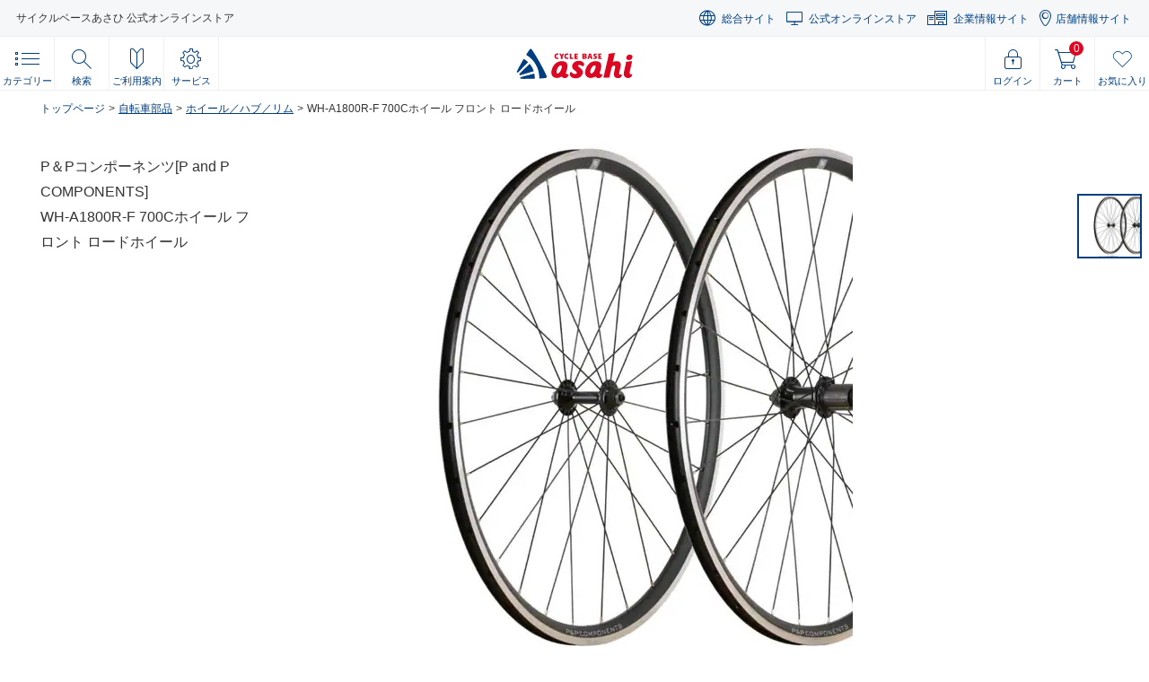

--- FILE ---
content_type: text/html
request_url: https://ec.cb-asahi.co.jp/catalog/products/EBEE26253AFF481E8E8C1857D305F0BB
body_size: 40821
content:
<!DOCTYPE html><html><head><link rel="preload" href="/_next/632a7077-2bb9-4e70-8cf4-ebf8e361aa27/page/catalog--products_detail" as="script"/><link rel="preload" href="/_next/632a7077-2bb9-4e70-8cf4-ebf8e361aa27/page/_error/index.js" as="script"/><link rel="preload" href="/_next/4e8a2cba3366f77913c5f2f17303805c/app.js" as="script"/><script src="https://www.datadoghq-browser-agent.com/ap1/v6/datadog-rum.js" type="text/javascript" class="next-head"></script><script class="next-head">
                if (typeof window !== 'undefined') {
                  (function(h,o,u,n,d) {
                    h=h[d]=h[d]||{q:[],onReady:function(c){h.q.push(c)}}
                    d=o.createElement(u);d.async=1;d.src=n
                    n=o.getElementsByTagName(u)[0];n.parentNode.insertBefore(d,n)
                  })(window,document,'script','https://www.datadoghq-browser-agent.com/ap1/v6/datadog-rum.js','DD_RUM');

                  window.DD_RUM && window.DD_RUM.init({
                    clientToken: 'pub3e6c254a235d06c1d9677b737758807f',
                    applicationId: '32572457-239d-4bdd-a021-c3383ab1eaa5',
                    site: 'ap1.datadoghq.com',
                    service: 'ec-rum-trial-1',
                    env: 'prod',
                    sessionSampleRate: 20,
                    sessionReplaySampleRate: 20,
                    trackBfcacheViews: true,
                    defaultPrivacyLevel: 'mask-user-input',
                  });
                }
              </script><meta charSet="utf-8" class="next-head"/><meta http-equiv="x-ua-compatible" content="ie=edge" class="next-head"/><meta name="viewport" content="width=1060,user-scalable=no" class="next-head"/><meta property="og:image" content="/static/img/favicons/ogimage.jpg" class="next-head"/><meta name="format-detection" content="telephone=no" class="next-head"/><meta name="google-site-verification" content="-v8V81FTpAetLfWU4orpccqTqLbH2iys24cT3xb3qFU" class="next-head"/><script type="text/javascript" id="gtmDataLayer" class="next-head">dataLayer = [{&#x27;gtm-page_type&#x27;: &#x27;product&#x27;,&#x27;gtm-product_id&#x27;: &#x27;ebee26253aff481e8e8c1857d305f0bb&#x27;}];</script><script type="text/javascript" id="gtmHeadText" class="next-head">(function(w,d,s,l,i){w[l]=w[l]||[];w[l].push({&#x27;gtm.start&#x27;:new Date().getTime(),event:&#x27;gtm.js&#x27;});var f=d.getElementsByTagName(s)[0],j=d.createElement(s),dl=l!=&#x27;dataLayer&#x27;?&#x27;&amp;l=&#x27;+l:&#x27;&#x27;;j.async=true;j.src=&#x27;https://www.googletagmanager.com/gtm.js?id=&#x27;+i+dl;f.parentNode.insertBefore(j,f);})(window,document,&#x27;script&#x27;,&#x27;dataLayer&#x27;,&#x27;GTM-MGTSS2&#x27;);</script><script type="text/javascript" id="gtmHeadTextNew" class="next-head">(function(w,d,s,l,i){w[l]=w[l]||[];w[l].push({&#x27;gtm.start&#x27;:new Date().getTime(),event:&#x27;gtm.js&#x27;});var f=d.getElementsByTagName(s)[0],j=d.createElement(s),dl=l!=&#x27;dataLayer&#x27;?&#x27;&amp;l=&#x27;+l:&#x27;&#x27;;j.async=true;j.src=&#x27;https://www.googletagmanager.com/gtm.js?id=&#x27;+i+dl;f.parentNode.insertBefore(j,f);})(window,document,&#x27;script&#x27;,&#x27;dataLayer&#x27;,&#x27;GTM-NW98MXQL&#x27;);</script><title class="next-head">WH-A1800R-F 700Cホイール フロント ロードホイール</title><link rel="canonical" href="/catalog/products/EBEE26253AFF481E8E8C1857D305F0BB" class="next-head"/><link rel="stylesheet" href="/static/templates/asahi/css/ory-editor-core.css" class="next-head"/><link rel="stylesheet" href="/static/templates/asahi/css/ory-editor-plugins-divider.css" class="next-head"/><link rel="stylesheet" href="/static/templates/asahi/css/ory-editor-plugins-image.css" class="next-head"/><link rel="stylesheet" href="/static/templates/asahi/css/ory-editor-plugins-parallax-background.css" class="next-head"/><link rel="stylesheet" href="/static/templates/asahi/css/ory-editor-plugins-spacer.css" class="next-head"/><link rel="stylesheet" href="/static/templates/asahi/css/orange-components.css" class="next-head"/><link rel="stylesheet" href="/static/templates/asahi/css/pc/common.css" class="next-head"/><link rel="stylesheet" href="/static/templates/asahi/css/pc/customized.css" class="next-head"/><link rel="stylesheet" href="/static/templates/asahi/css/pc/catalog--products_detail.css?" class="next-head"/><link rel="stylesheet" href="/static/templates/asahi/css/loaded.css?1769842028888" class="next-head"/><link rel="shortcut icon" type="image/x-icon" href="/static/img/favicons/favicon.ico" class="next-head"/><link rel="apple-touch-icon" sizes="180x180" href="/static/img/favicons/apple-touch-icon.png" class="next-head"/><script type="text/javascript" src="/static/templates/asahi/js/bundle.js?/catalog--products_detail" class="next-head"></script><script type="text/javascript" src="https://assets.resultspage.com/js/jquery-1.9.1.min.js" class="next-head"></script><script src="https://asahi.resultspage.com/recommendations/wrapper.js" type="text/javascript" class="next-head"></script><script type="text/javascript" src="/static/templates/asahi/js/favorite.js?v1.0.0" class="next-head"></script><script src="https://static-fe.payments-amazon.com/checkout.js" type="text/javascript" charSet="utf-8" class="next-head"></script></head><body><div class="orange-loader" id="progress-element"><div class="orange-loader-progress"></div></div><div><div id="__next"><div data-reactroot=""><div><div class="notifications-wrapper"></div><div id="orange-body" class="hide loaded"><noscript id="gtmBodyText"><iframe src="https://www.googletagmanager.com/ns.html?id=GTM-MGTSS2" height="0" width="0" style="display:none;visibility:hidden"></iframe></noscript><noscript id="gtmBodyTextNew"><iframe src="https://www.googletagmanager.com/ns.html?id=GTM-NW98MXQL" height="0" width="0" style="display:none;visibility:hidden"></iframe></noscript><script src="https://www.google.com/recaptcha/api.js" async="" defer=""></script><header id="site_header"><div data-js="ModuleHeaderControl"><div class="header-wrap"><p class="header-wrap-text">サイクルベースあさひ 公式オンラインストア</p><p class="header-wrap-btn">関連サイト</p><div class="header-wrap-menu"><ul class="header-wrap-menu-link"><li class="header-wrap-menu-link-item"><a href="https://www.cb-asahi.co.jp/" target="_blank">総合サイト</a></li><li class="header-wrap-menu-link-item"><a href="https://ec.cb-asahi.co.jp/">公式オンラインストア</a></li><li class="header-wrap-menu-link-item"><a href="https://corporate.cb-asahi.co.jp/" target="_blank">企業情報サイト</a></li><li class="header-wrap-menu-link-item"><a href="https://store.cb-asahi.co.jp/" target="_blank">店舗情報サイト</a></li></ul></div></div><div class="control_btns"><div class="grid"><p class="btn btn_menu"><span class="btn__inner" data-js-btn="menu"><span class="btn__icon"></span><span class="btn__text">カテゴリー</span></span></p><p class="btn btn_search"><span class="btn__inner" data-js-btn="search"><span class="btn__icon"></span><span class="btn__text">検索</span></span></p><p class="btn btn_userguide"><span class="btn__inner" data-js-btn="user_guide"><span class="btn__icon"></span><span class="btn__text">ご利用案内</span></span></p><p class="btn btn_service"><a href="https://www.cb-asahi.co.jp/service/" class="btn__inner"><span class="btn__icon"></span><span class="btn__text">サービス</span></a></p></div><div class="grid"><p class="logo"><a href="/"><img src="/static/img/site_header/logo.svg"/></a></p></div><div class="grid"><p class="btn"><a class="btn__inner" href=""><span class="btn__icon"></span><span class="btn__text">ログイン</span></a></p><p class="btn btn_cart"><a class="btn__inner"><span class="btn__icon"><span class="btn__count"><span class="count">0</span></span></span><span class="btn__text">カート</span></a></p><p class="btn btn_fav"><a class="btn__inner" href="/mypage/favorites"><span class="btn__icon"></span><span class="btn__text">お気に入り</span></a></p></div></div><div class="menu_blocks"><div class="block block_menu" data-js-block="menu"><div class="menu"><div class="grid"><div class="items_block"><div class="item_block item_block_1 active"><p class="item type"><span class="item__inner"><span class="item__icon" data-icon="1"></span><span class="item__name">シティサイクル</span></span></p><div class="item_block__inner"><div class="item_header"><p class="item_title">シティサイクル</p><p class="item kind_all"><a class="item__inner" href="/contents/cat_city"><span>シティサイクルトップページへ</span></a></p></div><div class="item_block__list"><p class="item kind"><a class="item__inner" href="/category/cat2/%E3%82%B7%E3%83%86%E3%82%A3%E3%82%B5%E3%82%A4%E3%82%AF%E3%83%AB/%E3%82%B7%E3%83%86%E3%82%A3"><span class="item__icon" data-icon="2"></span><span class="item__name">シティ</span></a></p><p class="item kind"><a class="item__inner" href="/category/cat2/%E3%82%B7%E3%83%86%E3%82%A3%E3%82%B5%E3%82%A4%E3%82%AF%E3%83%AB/%E3%83%81%E3%83%A3%E3%82%A4%E3%83%AB%E3%83%89%E3%82%B7%E3%83%BC%E3%83%88%E4%BB%98"><span class="item__icon" data-icon="3"></span><span class="item__name">チャイルドシート付</span></a></p><p class="item kind item_all"><a class="item__inner" href="/category/cat1/%E3%82%B7%E3%83%86%E3%82%A3%E3%82%B5%E3%82%A4%E3%82%AF%E3%83%AB"><span class="item__icon" data-icon="1"></span><span class="item__name">すべてのシティサイクル</span></a></p></div></div></div><div class="item_block item_block_2"><p class="item type"><span class="item__inner"><span class="item__icon" data-icon="1"></span><span class="item__name">電動アシスト<br/>自転車</span></span></p><div class="item_block__inner"><div class="item_header"><p class="item_title">電動アシスト自転車</p><p class="item kind_all"><a class="item__inner" href="/contents/cat_motor_assisted"><span>電動アシスト自転車トップページへ</span></a></p></div><div class="item_block__list"><p class="item kind"><a class="item__inner" href="/category/cat2/%E9%9B%BB%E5%8B%95%E8%87%AA%E8%BB%A2%E8%BB%8A/%E3%82%B7%E3%83%86%E3%82%A3"><span class="item__icon" data-icon="2"></span><span class="item__name">シティ</span></a></p><p class="item kind"><a class="item__inner" href="/category/cat2/%E9%9B%BB%E5%8B%95%E8%87%AA%E8%BB%A2%E8%BB%8A/%E3%83%81%E3%83%A3%E3%82%A4%E3%83%AB%E3%83%89%E3%82%B7%E3%83%BC%E3%83%88%E4%BB%98"><span class="item__icon" data-icon="3"></span><span class="item__name">チャイルドシート付</span></a></p><p class="item kind"><a class="item__inner" href="/category/cat2/%E9%9B%BB%E5%8B%95%E8%87%AA%E8%BB%A2%E8%BB%8A/%E4%B8%89%E8%BC%AA%E8%BB%8A"><span class="item__icon" data-icon="4"></span><span class="item__name">三輪車</span></a></p><p class="item kind"><a class="item__inner" href="/category/cat2/%E9%9B%BB%E5%8B%95%E8%87%AA%E8%BB%A2%E8%BB%8A/%E3%82%B9%E3%83%9D%E3%83%BC%E3%83%84"><span class="item__icon" data-icon="5"></span><span class="item__name">スポーツ</span></a></p><p class="item kind item_all"><a class="item__inner" href="/category/cat1/%E9%9B%BB%E5%8B%95%E8%87%AA%E8%BB%A2%E8%BB%8A"><span class="item__icon" data-icon="1"></span><span class="item__name">すべての電動アシスト自転車</span></a></p></div></div></div><div class="item_block item_block_3"><p class="item type"><span class="item__inner"><span class="item__icon" data-icon="1"></span><span class="item__name">キッズサイクル・<br/>乗り物</span></span></p><div class="item_block__inner"><div class="item_header"><p class="item_title">キッズサイクル・乗り物</p><p class="item kind_all"><a class="item__inner" href="/contents/cat_kids"><span>キッズサイクル・乗り物トップページへ</span></a></p></div><div class="item_block__list"><p class="item kind"><a class="item__inner" href="/category/cat2/%E3%82%AD%E3%83%83%E3%82%BA%E3%82%B5%E3%82%A4%E3%82%AF%E3%83%AB%EF%BC%8F%E4%B9%97%E3%82%8A%E7%89%A9/%E5%B9%BC%E5%85%90%E8%BB%8A"><span class="item__icon" data-icon="2"></span><span class="item__name">幼児車</span></a></p><p class="item kind"><a class="item__inner" href="/category/cat2/%E3%82%AD%E3%83%83%E3%82%BA%E3%82%B5%E3%82%A4%E3%82%AF%E3%83%AB%EF%BC%8F%E4%B9%97%E3%82%8A%E7%89%A9/%E3%82%B8%E3%83%A5%E3%83%8B%E3%82%A2%E3%82%B7%E3%83%86%E3%82%A3%E8%BB%8A"><span class="item__icon" data-icon="3"></span><span class="item__name">ジュニアシティ車</span></a></p><p class="item kind"><a class="item__inner" href="/category/cat2/%E3%82%AD%E3%83%83%E3%82%BA%E3%82%B5%E3%82%A4%E3%82%AF%E3%83%AB%EF%BC%8F%E4%B9%97%E3%82%8A%E7%89%A9/%E3%82%B8%E3%83%A5%E3%83%8B%E3%82%A2%E3%82%B9%E3%83%9D%E3%83%BC%E3%83%84%E8%BB%8A"><span class="item__icon" data-icon="4"></span><span class="item__name">ジュニアスポーツ車</span></a></p><p class="item kind"><a class="item__inner" href="/category/cat2/%E3%82%AD%E3%83%83%E3%82%BA%E3%82%B5%E3%82%A4%E3%82%AF%E3%83%AB%EF%BC%8F%E4%B9%97%E3%82%8A%E7%89%A9/%E4%B8%80%E8%BC%AA%E8%BB%8A"><span class="item__icon" data-icon="5"></span><span class="item__name">一輪車</span></a></p><p class="item kind"><a class="item__inner" href="/category/cat2/%E3%82%AD%E3%83%83%E3%82%BA%E3%82%B5%E3%82%A4%E3%82%AF%E3%83%AB%EF%BC%8F%E4%B9%97%E3%82%8A%E7%89%A9/%E4%B8%89%E8%BC%AA%E8%BB%8A%EF%BC%8F%E3%82%B9%E3%82%B1%E3%83%BC%E3%82%BF%E3%83%BC"><span class="item__icon" data-icon="6"></span><span class="item__name">三輪車・スケーター</span></a></p><p class="item kind"><a class="item__inner" href="/category/cat2/%E3%82%AD%E3%83%83%E3%82%BA%E3%82%B5%E3%82%A4%E3%82%AF%E3%83%AB%EF%BC%8F%E4%B9%97%E3%82%8A%E7%89%A9/%E3%83%90%E3%83%A9%E3%83%B3%E3%82%B9%E3%83%90%E3%82%A4%E3%82%AF"><span class="item__icon" data-icon="7"></span><span class="item__name">バランスバイク</span></a></p><p class="item kind item_all"><a class="item__inner" href="/category/cat1/%E3%82%AD%E3%83%83%E3%82%BA%E3%82%B5%E3%82%A4%E3%82%AF%E3%83%AB%EF%BC%8F%E4%B9%97%E3%82%8A%E7%89%A9"><span class="item__icon" data-icon="1"></span><span class="item__name">すべてのキッズサイクル・乗り物</span></a></p></div></div></div><div class="item_block item_block_4"><p class="item type"><span class="item__inner"><span class="item__icon" data-icon="1"></span><span class="item__name">折りたたみ・<br/>小径車・BMX</span></span></p><div class="item_block__inner"><div class="item_header"><p class="item_title">折りたたみ・小径車・BMX</p><p class="item kind_all"><a class="item__inner" href="/contents/cat_folding"><span>折りたたみ・小径車・BMXトップページへ</span></a></p></div><div class="item_block__list"><p class="item kind"><a class="item__inner" href="/category/cat2/%E6%8A%98%E3%82%8A%E7%95%B3%E3%81%BF%EF%BC%8F%E5%B0%8F%E5%BE%84%E8%BB%8A%EF%BC%8FBMX/%E6%8A%98%E3%82%8A%E7%95%B3%E3%81%BF"><span class="item__icon" data-icon="2"></span><span class="item__name">折りたたみ</span></a></p><p class="item kind"><a class="item__inner" href="/category/cat2/%E6%8A%98%E3%82%8A%E7%95%B3%E3%81%BF%EF%BC%8F%E5%B0%8F%E5%BE%84%E8%BB%8A%EF%BC%8FBMX/%E5%B0%8F%E5%BE%84%E8%BB%8A"><span class="item__icon" data-icon="3"></span><span class="item__name">小径車</span></a></p><p class="item kind"><a class="item__inner" href="/category/cat2/%E6%8A%98%E3%82%8A%E7%95%B3%E3%81%BF%EF%BC%8F%E5%B0%8F%E5%BE%84%E8%BB%8A%EF%BC%8FBMX/BMX"><span class="item__icon" data-icon="4"></span><span class="item__name">BMX</span></a></p><p class="item kind item_all"><a class="item__inner" href="/category/cat1/%E6%8A%98%E3%82%8A%E7%95%B3%E3%81%BF%EF%BC%8F%E5%B0%8F%E5%BE%84%E8%BB%8A%EF%BC%8FBMX"><span class="item__icon" data-icon="1"></span><span class="item__name">すべての折りたたみ・小径車・BMX</span></a></p></div></div></div><div class="item_block item_block_5"><p class="item type"><span class="item__inner"><span class="item__icon" data-icon="1"></span><span class="item__name">スポーツサイクル</span></span></p><div class="item_block__inner"><div class="item_header"><p class="item_title">スポーツサイクル</p><p class="item kind_all"><a class="item__inner" href="/contents/cat_sports"><span>スポーツサイクルトップページへ</span></a></p></div><div class="item_block__list"><p class="item kind"><a class="item__inner" href="/category/cat2/%E3%82%B9%E3%83%9D%E3%83%BC%E3%83%84%E3%83%90%E3%82%A4%E3%82%AF/%E3%83%AD%E3%83%BC%E3%83%89%E3%83%90%E3%82%A4%E3%82%AF"><span class="item__icon" data-icon="2"></span><span class="item__name">ロードバイク</span></a></p><p class="item kind"><a class="item__inner" href="/category/cat2/%E3%82%B9%E3%83%9D%E3%83%BC%E3%83%84%E3%83%90%E3%82%A4%E3%82%AF/%E3%83%9E%E3%82%A6%E3%83%B3%E3%83%86%E3%83%B3%E3%83%90%E3%82%A4%E3%82%AF"><span class="item__icon" data-icon="3"></span><span class="item__name">マウンテンバイク</span></a></p><p class="item kind"><a class="item__inner" href="/category/cat2/%E3%82%B9%E3%83%9D%E3%83%BC%E3%83%84%E3%83%90%E3%82%A4%E3%82%AF/%E3%82%AF%E3%83%AD%E3%82%B9%E3%83%90%E3%82%A4%E3%82%AF"><span class="item__icon" data-icon="4"></span><span class="item__name">クロスバイク</span></a></p><p class="item kind"><a class="item__inner" href="/category/cat2/%E3%82%B9%E3%83%9D%E3%83%BC%E3%83%84%E3%83%90%E3%82%A4%E3%82%AF/%E3%82%B7%E3%82%AF%E3%83%AD%E3%82%AF%E3%83%AD%E3%82%B9%E3%83%90%E3%82%A4%E3%82%AF"><span class="item__icon" data-icon="5"></span><span class="item__name">シクロクロスバイク</span></a></p><p class="item kind"><a class="item__inner" href="/category/cat2/%E3%82%B9%E3%83%9D%E3%83%BC%E3%83%84%E3%83%90%E3%82%A4%E3%82%AF/%E3%83%A9%E3%83%B3%E3%83%89%E3%83%8A%E3%83%BC%EF%BC%8F%E3%83%84%E3%83%BC%E3%83%AA%E3%83%B3%E3%82%B0%E3%83%90%E3%82%A4%E3%82%AF"><span class="item__icon" data-icon="6"></span><span class="item__name">ランドナー・<br/>ツーリングバイク</span></a></p><p class="item kind"><a class="item__inner" href="/category/cat2/%E3%82%B9%E3%83%9D%E3%83%BC%E3%83%84%E3%83%90%E3%82%A4%E3%82%AF/%E3%82%B7%E3%83%B3%E3%82%B0%E3%83%AB%E3%82%B9%E3%83%94%E3%83%BC%E3%83%89"><span class="item__icon" data-icon="7"></span><span class="item__name">シングルスピード</span></a></p><p class="item kind"><a class="item__inner" href="/category/cat2/%E3%82%B9%E3%83%9D%E3%83%BC%E3%83%84%E3%83%90%E3%82%A4%E3%82%AF/%E3%83%93%E3%83%BC%E3%83%81%E3%82%AF%E3%83%AB%E3%83%BC%E3%82%B6%E3%83%BC"><span class="item__icon" data-icon="8"></span><span class="item__name">ビーチクルーザー</span></a></p><p class="item kind item_all"><a class="item__inner" href="/category/cat1/%E3%82%B9%E3%83%9D%E3%83%BC%E3%83%84%E3%83%90%E3%82%A4%E3%82%AF"><span class="item__icon" data-icon="1"></span><span class="item__name">すべてのスポーツサイクル</span></a></p></div></div></div><div class="item_block item_block_6"><p class="item type"><span class="item__inner"><span class="item__icon" data-icon="1"></span><span class="item__name">その他自転車</span></span></p><div class="item_block__inner"><div class="item_header"><p class="item_title">その他自転車</p><p class="item kind_all"><a class="item__inner" href="/contents/cat_others"><span>その他自転車トップページへ</span></a></p></div><div class="item_block__list"><p class="item kind"><a class="item__inner" href="/category/cat3/%E3%81%9D%E3%81%AE%E4%BB%96%E8%87%AA%E8%BB%A2%E8%BB%8A/%E8%BB%8A%E3%81%84%E3%81%99/%E8%87%AA%E8%B5%B0%E5%BC%8F"><span class="item__icon" data-icon="1"></span><span class="item__name">車いす(自走式)</span></a></p><p class="item kind"><a class="item__inner" href="/category/cat3/%E3%81%9D%E3%81%AE%E4%BB%96%E8%87%AA%E8%BB%A2%E8%BB%8A/%E8%BB%8A%E3%81%84%E3%81%99/%E4%BB%8B%E5%8A%A9%E5%BC%8F"><span class="item__icon" data-icon="2"></span><span class="item__name">車いす(介助式)</span></a></p><p class="item kind item_all"><a class="item__inner" href="/category/cat1/%E3%81%9D%E3%81%AE%E4%BB%96%E8%87%AA%E8%BB%A2%E8%BB%8A"><span class="item__icon" data-icon="1"></span><span class="item__name">すべてのその他自転車</span></a></p></div></div></div><div class="item_block item_block_7"><p class="item type"><span class="item__inner"><span class="item__icon" data-icon="1"></span><span class="item__name">自転車部品</span></span></p><div class="item_block__inner"><div class="item_header"><p class="item_title">自転車部品</p><p class="item kind_all"><a class="item__inner" href="/contents/cat_parts"><span>自転車部品トップページへ</span></a></p></div><div class="item_block__list"><p class="item kind"><a class="item__inner" href="/category/cat2/%E8%87%AA%E8%BB%A2%E8%BB%8A%E9%83%A8%E5%93%81/%E3%82%B5%E3%83%89%E3%83%AB%EF%BC%8F%E3%82%B7%E3%83%BC%E3%83%88%E3%83%9D%E3%82%B9%E3%83%88"><span class="item__icon" data-icon="2"></span><span class="item__name">サドル・シートポスト</span></a></p><p class="item kind"><a class="item__inner" href="/category/cat2/%E8%87%AA%E8%BB%A2%E8%BB%8A%E9%83%A8%E5%93%81/%E3%82%B9%E3%83%97%E3%83%AD%E3%82%B1%E3%83%83%E3%83%88%EF%BC%8F%E3%82%AE%E3%82%A2"><span class="item__icon" data-icon="3"></span><span class="item__name">スプロケット・ギア</span></a></p><p class="item kind"><a class="item__inner" href="/category/cat2/%E8%87%AA%E8%BB%A2%E8%BB%8A%E9%83%A8%E5%93%81/%E3%82%BF%E3%82%A4%E3%83%A4%EF%BC%8F%E3%83%81%E3%83%A5%E3%83%BC%E3%83%96%EF%BC%8F%E5%B0%8F%E7%89%A9"><span class="item__icon" data-icon="4"></span><span class="item__name">タイヤ・チューブ・小物</span></a></p><p class="item kind"><a class="item__inner" href="/category/cat2/%E8%87%AA%E8%BB%A2%E8%BB%8A%E9%83%A8%E5%93%81/%E3%83%81%E3%82%A7%E3%83%BC%E3%83%B3"><span class="item__icon" data-icon="5"></span><span class="item__name">チェーン</span></a></p><p class="item kind"><a class="item__inner" href="/category/cat2/%E8%87%AA%E8%BB%A2%E8%BB%8A%E9%83%A8%E5%93%81/%E3%83%81%E3%82%A7%E3%83%BC%E3%83%B3%E3%83%AA%E3%83%B3%E3%82%B0%EF%BC%8F%E3%82%AF%E3%83%A9%E3%83%B3%E3%82%AF"><span class="item__icon" data-icon="6"></span><span class="item__name">チェーンリング・<br/>クランク</span></a></p><p class="item kind"><a class="item__inner" href="/category/cat2/%E8%87%AA%E8%BB%A2%E8%BB%8A%E9%83%A8%E5%93%81/%E3%83%87%E3%82%A3%E3%83%AC%E3%82%A4%E3%83%A9%E3%83%BC"><span class="item__icon" data-icon="7"></span><span class="item__name">ディレイラー</span></a></p><p class="item kind"><a class="item__inner" href="/category/cat2/%E8%87%AA%E8%BB%A2%E8%BB%8A%E9%83%A8%E5%93%81/%E3%83%8F%E3%83%B3%E3%83%89%E3%83%AB%EF%BC%8F%E3%82%B9%E3%83%86%E3%83%A0"><span class="item__icon" data-icon="8"></span><span class="item__name">ハンドル・ステム</span></a></p><p class="item kind"><a class="item__inner" href="/category/cat2/%E8%87%AA%E8%BB%A2%E8%BB%8A%E9%83%A8%E5%93%81/%E3%83%90%E3%83%BC%E3%83%86%E3%83%BC%E3%83%97%EF%BC%8F%E3%82%B0%E3%83%AA%E3%83%83%E3%83%97"><span class="item__icon" data-icon="9"></span><span class="item__name">バーテープ・グリップ</span></a></p><p class="item kind"><a class="item__inner" href="/category/cat2/%E8%87%AA%E8%BB%A2%E8%BB%8A%E9%83%A8%E5%93%81/%E3%83%96%E3%83%AC%E3%83%BC%E3%82%AD"><span class="item__icon" data-icon="10"></span><span class="item__name">ブレーキ</span></a></p><p class="item kind"><a class="item__inner" href="/category/cat2/%E8%87%AA%E8%BB%A2%E8%BB%8A%E9%83%A8%E5%93%81/%E3%83%96%E3%83%AC%E3%83%BC%E3%82%AD%E3%83%AC%E3%83%90%E3%83%BC%EF%BC%8F%E3%82%B7%E3%83%95%E3%83%88%E3%83%AC%E3%83%90%E3%83%BC"><span class="item__icon" data-icon="11"></span><span class="item__name">ブレーキレバー・<br/>シフトレバー</span></a></p><p class="item kind"><a class="item__inner" href="/category/cat2/%E8%87%AA%E8%BB%A2%E8%BB%8A%E9%83%A8%E5%93%81/%E3%83%96%E3%83%AC%E3%83%BC%E3%82%AD%E3%82%B1%E3%83%BC%E3%83%96%E3%83%AB%EF%BC%8F%E3%82%B7%E3%83%95%E3%83%88%E3%82%B1%E3%83%BC%E3%83%96%E3%83%AB"><span class="item__icon" data-icon="12"></span><span class="item__name">ブレーキケーブル・<br/>シフトケーブル</span></a></p><p class="item kind"><a class="item__inner" href="/category/cat2/%E8%87%AA%E8%BB%A2%E8%BB%8A%E9%83%A8%E5%93%81/%E3%83%95%E3%83%AC%E3%83%BC%E3%83%A0%EF%BC%8F%E3%83%95%E3%82%A9%E3%83%BC%E3%82%AF"><span class="item__icon" data-icon="13"></span><span class="item__name">フレーム・フォーク</span></a></p><p class="item kind"><a class="item__inner" href="/category/cat2/%E8%87%AA%E8%BB%A2%E8%BB%8A%E9%83%A8%E5%93%81/%E3%83%9A%E3%83%80%E3%83%AB"><span class="item__icon" data-icon="14"></span><span class="item__name">ペダル</span></a></p><p class="item kind"><a class="item__inner" href="/category/cat2/%E8%87%AA%E8%BB%A2%E8%BB%8A%E9%83%A8%E5%93%81/%E3%83%98%E3%83%83%E3%83%89%E3%83%91%E3%83%BC%E3%83%84%EF%BC%8F%E3%82%B3%E3%83%A9%E3%83%A0%E3%82%B9%E3%83%9A%E3%83%BC%E3%82%B5%E3%83%BC"><span class="item__icon" data-icon="15"></span><span class="item__name">ヘッドパーツ・<br/>コラムスペーサー</span></a></p><p class="item kind"><a class="item__inner" href="/category/cat2/%E8%87%AA%E8%BB%A2%E8%BB%8A%E9%83%A8%E5%93%81/%E3%83%9B%E3%82%A4%E3%83%BC%E3%83%AB%EF%BC%8F%E3%83%8F%E3%83%96%EF%BC%8F%E3%83%AA%E3%83%A0"><span class="item__icon" data-icon="16"></span><span class="item__name">ホイール・ハブ・リム</span></a></p><p class="item kind"><a class="item__inner" href="/category/cat2/%E8%87%AA%E8%BB%A2%E8%BB%8A%E9%83%A8%E5%93%81/%EF%BC%A2%EF%BC%A2(%E3%83%9C%E3%83%88%E3%83%A0%E3%83%96%E3%83%A9%E3%82%B1%E3%83%83%E3%83%88)"><span class="item__icon" data-icon="17"></span><span class="item__name">BB(ボトムブラケット)</span></a></p><p class="item kind item_all"><a class="item__inner" href="/category/cat1/%E8%87%AA%E8%BB%A2%E8%BB%8A%E9%83%A8%E5%93%81"><span class="item__icon" data-icon="1"></span><span class="item__name">すべての自転車部品</span></a></p></div></div></div><div class="item_block item_block_8"><p class="item type"><span class="item__inner"><span class="item__icon" data-icon="1"></span><span class="item__name">アクセサリー</span></span></p><div class="item_block__inner"><div class="item_header"><p class="item_title">アクセサリー</p><p class="item kind_all"><a class="item__inner" href="/contents/cat_accessories"><span>アクセサリートップページへ</span></a></p></div><div class="item_block__list"><p class="item kind"><a class="item__inner" href="/category/cat2/%E3%82%A2%E3%82%AF%E3%82%BB%E3%82%B5%E3%83%AA%E3%83%BC/%E3%82%AB%E3%83%BC%E3%82%AD%E3%83%A3%E3%83%AA%E3%82%A2"><span class="item__icon" data-icon="2"></span><span class="item__name">カーキャリア</span></a></p><p class="item kind"><a class="item__inner" href="/category/cat2/%E3%82%A2%E3%82%AF%E3%82%BB%E3%82%B5%E3%83%AA%E3%83%BC/%E3%82%AB%E3%82%AE"><span class="item__icon" data-icon="3"></span><span class="item__name">カギ</span></a></p><p class="item kind"><a class="item__inner" href="/category/cat2/%E3%82%A2%E3%82%AF%E3%82%BB%E3%82%B5%E3%83%AA%E3%83%BC/%E3%82%AB%E3%82%B4"><span class="item__icon" data-icon="4"></span><span class="item__name">カゴ</span></a></p><p class="item kind"><a class="item__inner" href="/category/cat2/%E3%82%A2%E3%82%AF%E3%82%BB%E3%82%B5%E3%83%AA%E3%83%BC/%E3%82%B5%E3%82%A4%E3%82%AF%E3%83%AB%E3%82%AB%E3%83%90%E3%83%BC%E9%A1%9E%EF%BC%8F%E3%83%95%E3%83%AC%E3%83%BC%E3%83%A0%E3%83%97%E3%83%AD%E3%83%86%E3%82%AF%E3%82%BF%E3%83%BC"><span class="item__icon" data-icon="5"></span><span class="item__name">サイクルカバー類・<br/>フレームプロテクター</span></a></p><p class="item kind"><a class="item__inner" href="/category/cat2/%E3%82%A2%E3%82%AF%E3%82%BB%E3%82%B5%E3%83%AA%E3%83%BC/%E3%82%AD%E3%83%A3%E3%83%AA%E3%82%A2"><span class="item__icon" data-icon="6"></span><span class="item__name">キャリア</span></a></p><p class="item kind"><a class="item__inner" href="/category/cat2/%E3%82%A2%E3%82%AF%E3%82%BB%E3%82%B5%E3%83%AA%E3%83%BC/%E7%A9%BA%E6%B0%97%E5%85%A5%E3%82%8C"><span class="item__icon" data-icon="7"></span><span class="item__name">空気入れ</span></a></p><p class="item kind"><a class="item__inner" href="/category/cat2/%E3%82%A2%E3%82%AF%E3%82%BB%E3%82%B5%E3%83%AA%E3%83%BC/%E5%B7%A5%E5%85%B7%EF%BC%8F%E3%82%B1%E3%83%9F%E3%82%AB%E3%83%AB"><span class="item__icon" data-icon="8"></span><span class="item__name">工具・ケミカル</span></a></p><p class="item kind"><a class="item__inner" href="/category/cat2/%E3%82%A2%E3%82%AF%E3%82%BB%E3%82%B5%E3%83%AA%E3%83%BC/%E3%82%B3%E3%83%B3%E3%83%94%E3%83%A5%E3%83%BC%E3%82%BF%EF%BC%8F%E3%82%AB%E3%83%A1%E3%83%A9"><span class="item__icon" data-icon="9"></span><span class="item__name">コンピュータ・カメラ</span></a></p><p class="item kind"><a class="item__inner" href="/category/cat2/%E3%82%A2%E3%82%AF%E3%82%BB%E3%82%B5%E3%83%AA%E3%83%BC/%E3%82%B9%E3%82%BF%E3%83%B3%E3%83%89"><span class="item__icon" data-icon="11"></span><span class="item__name">スタンド</span></a></p><p class="item kind"><a class="item__inner" href="/category/cat2/%E3%82%A2%E3%82%AF%E3%82%BB%E3%82%B5%E3%83%AA%E3%83%BC/%E3%83%81%E3%83%A3%E3%82%A4%E3%83%AB%E3%83%89%E3%82%B7%E3%83%BC%E3%83%88"><span class="item__icon" data-icon="12"></span><span class="item__name">チャイルドシート</span></a></p><p class="item kind"><a class="item__inner" href="/category/cat2/%E3%82%A2%E3%82%AF%E3%82%BB%E3%82%B5%E3%83%AA%E3%83%BC/%E3%83%87%E3%82%A3%E3%82%B9%E3%83%97%E3%83%AC%E3%82%A4%E3%82%B9%E3%82%BF%E3%83%B3%E3%83%89%EF%BC%8F%E3%83%AF%E3%83%BC%E3%82%AF%E3%82%B9%E3%82%BF%E3%83%B3%E3%83%89"><span class="item__icon" data-icon="13"></span><span class="item__name">ディスプレイスタンド・<br/>ワークスタンド</span></a></p><p class="item kind"><a class="item__inner" href="/category/cat2/%E3%82%A2%E3%82%AF%E3%82%BB%E3%82%B5%E3%83%AA%E3%83%BC/%E3%83%9C%E3%83%88%E3%83%AB%E3%82%B1%E3%83%BC%E3%82%B8%EF%BC%8F%E3%83%9C%E3%83%88%E3%83%AB"><span class="item__icon" data-icon="14"></span><span class="item__name">ボトルケージ・<br/>ボトル</span></a></p><p class="item kind"><a class="item__inner" href="/category/cat2/%E3%82%A2%E3%82%AF%E3%82%BB%E3%82%B5%E3%83%AA%E3%83%BC/%E6%B3%A5%E9%99%A4%E3%81%91(%E3%83%95%E3%82%A7%E3%83%B3%E3%83%80%E3%83%BC)"><span class="item__icon" data-icon="15"></span><span class="item__name">泥除け(フェンダー)</span></a></p><p class="item kind"><a class="item__inner" href="/category/cat2/%E3%82%A2%E3%82%AF%E3%82%BB%E3%82%B5%E3%83%AA%E3%83%BC/%E3%83%99%E3%83%AB"><span class="item__icon" data-icon="16"></span><span class="item__name">ベル</span></a></p><p class="item kind"><a class="item__inner" href="/category/cat2/%E3%82%A2%E3%82%AF%E3%82%BB%E3%82%B5%E3%83%AA%E3%83%BC/%E3%83%90%E3%83%83%E3%82%AF%E3%83%9F%E3%83%A9%E3%83%BC"><span class="item__icon" data-icon="17"></span><span class="item__name">バックミラー</span></a></p><p class="item kind"><a class="item__inner" href="/category/cat2/%E3%82%A2%E3%82%AF%E3%82%BB%E3%82%B5%E3%83%AA%E3%83%BC/%E3%83%A9%E3%82%A4%E3%83%88%EF%BC%8F%E5%8F%8D%E5%B0%84%E6%9D%90"><span class="item__icon" data-icon="18"></span><span class="item__name">ライト・反射材</span></a></p><p class="item kind"><a class="item__inner" href="/category/cat2/%E3%82%A2%E3%82%AF%E3%82%BB%E3%82%B5%E3%83%AA%E3%83%BC/%E3%83%AD%E3%83%BC%E3%83%A9%E3%83%BC%E5%8F%B0%EF%BC%8F%E3%83%88%E3%83%AC%E3%83%BC%E3%83%8A%E3%83%BC%E7%94%A8%E5%93%81"><span class="item__icon" data-icon="19"></span><span class="item__name">ローラー台・<br/>トレーナー用品</span></a></p><p class="item kind"><a class="item__inner" href="/category/cat2/%E3%82%A2%E3%82%AF%E3%82%BB%E3%82%B5%E3%83%AA%E3%83%BC/%E9%9B%BB%E5%8B%95%E3%82%A2%E3%82%B7%E3%82%B9%E3%83%88%E8%BB%8A%E7%94%A8%E3%83%90%E3%83%83%E3%83%86%E3%83%AA%E3%83%BC"><span class="item__icon" data-icon="20"></span><span class="item__name">電動アシスト車用<br/>バッテリー</span></a></p><p class="item kind"><a class="item__inner" href="/category/cat2/%E3%82%A2%E3%82%AF%E3%82%BB%E3%82%B5%E3%83%AA%E3%83%BC/%E8%A3%9C%E5%8A%A9%E8%BC%AA%EF%BC%8F%E6%89%8B%E6%8A%BC%E3%81%97%E6%A3%92"><span class="item__icon" data-icon="21"></span><span class="item__name">補助輪・手押し棒</span></a></p><p class="item kind"><a class="item__inner" href="/category/cat2/%E3%82%A2%E3%82%AF%E3%82%BB%E3%82%B5%E3%83%AA%E3%83%BC/%E3%83%90%E3%83%83%E3%82%B0%E9%A1%9E"><span class="item__icon" data-icon="22"></span><span class="item__name">バッグ類</span></a></p><p class="item kind item_all"><a class="item__inner" href="/category/cat1/%E3%82%A2%E3%82%AF%E3%82%BB%E3%82%B5%E3%83%AA%E3%83%BC"><span class="item__icon" data-icon="1"></span><span class="item__name">すべてのアクセサリー</span></a></p></div></div></div><div class="item_block item_block_9"><p class="item type"><span class="item__inner"><span class="item__icon" data-icon="1"></span><span class="item__name">ウェア</span></span></p><div class="item_block__inner"><div class="item_header"><p class="item_title">ウェア</p><p class="item kind_all"><a class="item__inner" href="/contents/cat_wears"><span>ウェアトップページへ</span></a></p></div><div class="item_block__list"><p class="item kind"><a class="item__inner" href="/category/cat2/%E3%82%A6%E3%82%A7%E3%82%A2/%E3%82%B5%E3%83%B3%E3%82%B0%E3%83%A9%E3%82%B9%EF%BC%8F%E3%82%B4%E3%83%BC%E3%82%B0%E3%83%AB"><span class="item__icon" data-icon="2"></span><span class="item__name">サングラス</span></a></p><p class="item kind"><a class="item__inner" href="/category/cat2/%E3%82%A6%E3%82%A7%E3%82%A2/%E3%83%98%E3%83%AB%E3%83%A1%E3%83%83%E3%83%88"><span class="item__icon" data-icon="3"></span><span class="item__name">ヘルメット</span></a></p><p class="item kind"><a class="item__inner" href="/category/cat2/%E3%82%A6%E3%82%A7%E3%82%A2/%E3%82%AD%E3%83%A3%E3%83%83%E3%83%97%EF%BC%8F%E3%83%90%E3%83%B3%E3%83%80%E3%83%8A"><span class="item__icon" data-icon="4"></span><span class="item__name">キャップ・バンダナ</span></a></p><p class="item kind"><a class="item__inner" href="/category/cat2/%E3%82%A6%E3%82%A7%E3%82%A2/%E3%83%95%E3%82%A7%E3%82%A4%E3%82%B9%E3%83%9E%E3%82%B9%E3%82%AF%EF%BC%8F%E3%83%8D%E3%83%83%E3%82%AF%E3%82%A6%E3%82%A7%E3%82%A2"><span class="item__icon" data-icon="5"></span><span class="item__name">フェイスマスク・<br/>ネックウェア</span></a></p><p class="item kind"><a class="item__inner" href="/category/cat2/%E3%82%A6%E3%82%A7%E3%82%A2/%E3%82%B0%E3%83%AD%E3%83%BC%E3%83%96"><span class="item__icon" data-icon="6"></span><span class="item__name">グローブ</span></a></p><p class="item kind"><a class="item__inner" href="/category/cat2/%E3%82%A6%E3%82%A7%E3%82%A2/%E3%82%A2%E3%83%BC%E3%83%A0%E3%82%AB%E3%83%90%E3%83%BC"><span class="item__icon" data-icon="7"></span><span class="item__name">アームカバー</span></a></p><p class="item kind"><a class="item__inner" href="/category/cat2/%E3%82%A6%E3%82%A7%E3%82%A2/%E3%82%B8%E3%83%A3%E3%83%BC%E3%82%B8"><span class="item__icon" data-icon="8"></span><span class="item__name">ジャージ</span></a></p><p class="item kind"><a class="item__inner" href="/category/cat2/%E3%82%A6%E3%82%A7%E3%82%A2/%E3%82%B8%E3%83%A3%E3%82%B1%E3%83%83%E3%83%88%EF%BC%8F%E3%82%A6%E3%82%A3%E3%83%B3%E3%83%89%E3%83%96%E3%83%AC%E3%83%BC%E3%82%AB%E3%83%BC"><span class="item__icon" data-icon="9"></span><span class="item__name">ジャケット・<br/>ウィンドブレーカー</span></a></p><p class="item kind"><a class="item__inner" href="/category/cat2/%E3%82%A6%E3%82%A7%E3%82%A2/%E3%82%A4%E3%83%B3%E3%83%8A%E3%83%BC%E3%82%A6%E3%82%A7%E3%82%A2"><span class="item__icon" data-icon="10"></span><span class="item__name">インナーウェア</span></a></p><p class="item kind"><a class="item__inner" href="/category/cat2/%E3%82%A6%E3%82%A7%E3%82%A2/%E3%83%91%E3%83%B3%E3%83%84%EF%BC%8F%E3%82%B9%E3%82%AB%E3%83%BC%E3%83%88"><span class="item__icon" data-icon="11"></span><span class="item__name">パンツ・スカート</span></a></p><p class="item kind"><a class="item__inner" href="/category/cat2/%E3%82%A6%E3%82%A7%E3%82%A2/%E3%83%AC%E3%83%BC%E3%82%B5%E3%83%BC%E3%83%91%E3%83%B3%E3%83%84%EF%BC%8F%E3%82%BF%E3%82%A4%E3%83%84"><span class="item__icon" data-icon="12"></span><span class="item__name">レーサーパンツ・<br/>タイツ</span></a></p><p class="item kind"><a class="item__inner" href="/category/cat2/%E3%82%A6%E3%82%A7%E3%82%A2/%E3%83%AC%E3%83%83%E3%82%B0%E3%82%AB%E3%83%90%E3%83%BC"><span class="item__icon" data-icon="13"></span><span class="item__name">レッグカバー</span></a></p><p class="item kind"><a class="item__inner" href="/category/cat2/%E3%82%A6%E3%82%A7%E3%82%A2/%E3%82%B7%E3%83%A5%E3%83%BC%E3%82%BA%EF%BC%8F%E3%82%B7%E3%83%A5%E3%83%BC%E3%82%BA%E3%82%AB%E3%83%90%E3%83%BC"><span class="item__icon" data-icon="14"></span><span class="item__name">シューズ・<br/>シューズカバー</span></a></p><p class="item kind"><a class="item__inner" href="/category/cat2/%E3%82%A6%E3%82%A7%E3%82%A2/%E3%82%BD%E3%83%83%E3%82%AF%E3%82%B9"><span class="item__icon" data-icon="15"></span><span class="item__name">ソックス</span></a></p><p class="item kind"><a class="item__inner" href="/category/cat2/%E3%82%A6%E3%82%A7%E3%82%A2/%E3%83%97%E3%83%AD%E3%83%86%E3%82%AF%E3%82%BF%E3%83%BC"><span class="item__icon" data-icon="16"></span><span class="item__name">プロテクター</span></a></p><p class="item kind"><a class="item__inner" href="/category/cat2/%E3%82%A6%E3%82%A7%E3%82%A2/%E3%83%AC%E3%82%A4%E3%83%B3%E3%82%A6%E3%82%A7%E3%82%A2"><span class="item__icon" data-icon="17"></span><span class="item__name">レインウェア</span></a></p><p class="item kind"><a class="item__inner" href="/category/cat2/%E3%82%A6%E3%82%A7%E3%82%A2/%E8%A3%BE%E3%83%90%E3%83%B3%E3%83%89"><span class="item__icon" data-icon="18"></span><span class="item__name">裾バンド</span></a></p><p class="item kind item_all"><a class="item__inner" href="/category/cat1/%E3%82%A6%E3%82%A7%E3%82%A2"><span class="item__icon" data-icon="1"></span><span class="item__name">すべてのウェア</span></a></p></div></div></div><div class="item_maker"><a href="/contents/maker"><span>メーカー一覧</span></a></div></div></div></div></div><div class="block block_search" data-js-block="search"><div class="search sli_top_searchbox sli_searchform"><input type="text" data-provide="rac" autoComplete="off" name="w" placeholder="フリーワードで絞り込む" class="sli_searchbox_textfield"/><input type="hidden" name="ts" value="custom"/><div class="search_sumbit sli_searchbox_go_link"><span>検索する</span></div></div></div><div class="block block_user_guide" data-js-block="user_guide"><div class="guide"><div class="grid"><ul class="links"><li class="link"><a href="/contents/guide" class="link__inner"><span class="link__text">ご利用案内トップ</span></a></li><li class="link"><a href="/contents/guide/register" class="link__inner"><span class="link__text">会員登録の流れ</span></a></li><li class="link"><a href="/contents/guide/order" class="link__inner"><span class="link__text">ご注文の流れ</span></a></li><li class="link"><a href="/contents/guide/cancel" class="link__inner"><span class="link__text">追加・変更・キャンセル</span></a></li><li class="link"><a href="/contents/guide/payment" class="link__inner"><span class="link__text">お支払い・送料</span></a></li><li class="link"><a href="/contents/guide/exchange" class="link__inner"><span class="link__text">返品・交換について</span></a></li><li class="link"><a href="/contents/guide/mailinfo" class="link__inner"><span class="link__text">メールが届かない場合</span></a></li><li class="link"><a href="/contents/guide/receipt" class="link__inner"><span class="link__text">領収証発行方法について</span></a></li></ul></div><div class="sub_links"><a href="/contents/guide/faq/01" class="sub_links__item"><span>よくあるご質問</span></a><a href="/contact/us" class="sub_links__item"><span>お問い合わせ</span></a></div></div></div></div></div></header><section class="page_wrapper"><div id="site_main"><div><div class="ory-row"><div class="ory-cell ory-cell-sm-12 ory-cell-xs-12"><div class="ory-row ory-cell-inner"><div class="ory-cell ory-cell-sm-12 ory-cell-xs-12"><div class="ory-cell-inner ory-cell-leaf"><div><ul class="module_breadcrumbs"><li class="breadcrumbs__item"><a><span>トップページ</span></a></li><li class="breadcrumbs__item"><a href="/category/cat1/%E8%87%AA%E8%BB%A2%E8%BB%8A%E9%83%A8%E5%93%81"><span>自転車部品</span></a></li><li class="breadcrumbs__item"><a href="/category/cat2/%E8%87%AA%E8%BB%A2%E8%BB%8A%E9%83%A8%E5%93%81/%E3%83%9B%E3%82%A4%E3%83%BC%E3%83%AB%EF%BC%8F%E3%83%8F%E3%83%96%EF%BC%8F%E3%83%AA%E3%83%A0"><span>ホイール／ハブ／リム</span></a></li><li class="breadcrumbs__item"><span>WH-A1800R-F 700Cホイール フロント ロードホイール</span></li></ul><section class="page_wrapper"><div class="product_data"><div class="product_data_side"><p class="product_maker"><span>P＆Pコンポーネンツ[P and P COMPONENTS]</span></p><p class="product_name"><span>WH-A1800R-F 700Cホイール フロント ロードホイール</span></p></div><div class="product_photo_item_container"><div class="product_photo_item" data-js="ProductPhotoSlide"><div class="product_slide_thumb_group"><div class="slide_thumb" data-slide-thumb-type="color" data-js-slide-target-index="1"><img data-slide-thumb-display="0" data-js-slide-thumb-color-id="0" data-js-slide-sizing="contain" data-js-slide-src="https://c1.cb-asahi.co.jp/product-sku-image/f11ce027ce194645b2e6e2462d67a2b8/9oxvsg7twfn7/image_original.jpg" src="https://c1.cb-asahi.co.jp/product-sku-image/f11ce027ce194645b2e6e2462d67a2b8/9oxvsg7twfn7/image_thumb.jpg" alt=""/></div></div><div class="product_slide_group"><div class="slide" data-slide-type="color" data-slide-sizing="contain" data-js-slide-index="1" data-slide-display="1"></div></div></div></div><div class="product_color_carousel" data-js="ProductColorCarousel"><p class="product_color_carousel_title">ブラック</p><div class="product_color_carousel_thumb_group"><div class="product_color_carousel_thumb_group_wrap"><div class="thumb" data-js-color-thumb-target-id="0" data-js-color-thumb-label="ブラック"><img src="https://c1.cb-asahi.co.jp/product-sku-image/f11ce027ce194645b2e6e2462d67a2b8/9oxvsg7twfn7/image_thumb.jpg" alt=""/></div></div></div></div></div><div class="page_container"><div class="page_frame"><div class="product_selecter_wrap"><div class="product_selecter"><div class="price_wrap"><div class="sale_price"><p class="tax_less"><span class="a_price">¥8,300</span><span class="simbol">(税抜)</span></p><p class="tax_in"><span class="a_price">¥9,130</span><span class="simbol">(税込)</span></p></div></div><form class="detail-cart is-padding-top "><div class="product_attribute"><select><option selected="" value="0">カラーを選択</option><option value="f11ce027ce194645b2e6e2462d67a2b8">ブラック</option></select><div class="module_numeric_stepper quantity disabled" data-js="ModuleNumericStepper"><div class="numeric_stepper__outer"><div class="numeric_stepper__wrap"><div class="numeric_stepper__down"></div><input type="text" class="numeric_stepper__number" value="1" disabled="" data-js-val-min="1" data-js-val-max="999"/><div class="numeric_stepper__up"></div></div></div></div><p class="FormError error"></p></div><div class="product_link_wrap"><div class="control"><button class="btn_cart product_link_item" type="button" disabled=""><span>カートに入れる</span></button><button class="btn_favorite product_link_item" type="button"><span>お気に入りに追加</span></button><button class="btn_stock product_link_item" id="search_stock_btn" type="button"><span>在庫確認</span></button></div></div></form></div><div><div class="side_banners"><a class="side_banner"><img src="https://c1.cb-asahi.co.jp/d/banners/select_note.jpg"></a><a class="side_banner" href="https://www.cb-asahi.co.jp/news/detail/2215" target="_blank"><img src="https://c1.cb-asahi.co.jp/d/banners/attention_20260122.jpg"></a></div></div></div><div class="product_detail_wrap"><div class="tab_wrap" data-js="ProductTabContainer"><div class="tab_selecter_wrap"><div class="btn_tab tab_current" data-js-tab-target-index="0"><span>この商品の特徴</span></div><div class="btn_tab" data-js-tab-target-index="1"><span>仕様・性能</span></div><div class="btn_tab" data-js-tab-target-index="2"><span>コメント・レビュー</span></div></div><div class="tab_container" data-js-tab-index="0" data-display="1"><div class="product_desc"><h2 class="product_desc_title">ロードバイク・クロスバイクに使用可能なホイール。（フロント）</h2></div><div class="free_area"><div class="free_area_column"><p class="heading_1">■17Cワイドリム</p><p class="text">転がりの軽さや安定感向上につながる。チューブレスレディにも対応。</p></div><div class="free_area_column"><p class="heading_1">■前後別売り</p><p class="text">ホイールが破損したときに補修用として単品購入が可能。</p></div></div></div><div class="tab_container" data-js-tab-index="1" data-display="1"><div class="specsheet"><table><caption>仕様・性能</caption><tr><th>リム素材</th><td>アルミ</td></tr><tr><th>リムハイト</th><td>25mm</td></tr><tr><th>リム内幅</th><td>17mm</td></tr><tr><th>車輪径</th><td>700C</td></tr><tr><th>スポーク</th><td>Jベンドストレートスポーク</td></tr><tr><th>ハブ</th><td>QR 9x100mm 28H</td></tr><tr><th>対応タイヤ</th><td>クリンチャー/チューブレスレディ</td></tr><tr><th>ブレーキ</th><td>リムブレーキ</td></tr><tr><th>重量(平均値)</th><td>830g</td></tr><tr><th>付属品</th><td>リムテープ、QRレバー</td></tr></table></div></div><div class="tab_container" data-js-tab-index="2" data-display="1"><div class="staff_comment"><p class="staff_comment_title">スタッフコメント</p><div class="staff_comment_item"><p class="comment_item_title"></p><p class="comment_item_text"></p></div><div class="staff_comment_item"><p class="comment_item_title"></p><p class="comment_item_text"></p></div></div><div class="product_reviews"><div class="product_reviews_title" data-star-number="0"><span class="text">この商品のレビュー</span><span class="star_wrap"><span class="star"></span><span class="star"></span><span class="star"></span><span class="star"></span><span class="star"></span></span><span class="star_num"></span></div><div class="product_review_item_wrap"></div></div><div class="related_links"><p class="related_links_title">関連リンク</p><div></div></div></div></div></div></div></div><div class="insert_block"><article class="module_insert_product_block"><h1 class="insert_product_block__title">類似の商品</h1><div id="sli_pdp_rel" data-sku="67842"></div></article><article class="module_insert_product_block"><h1 class="insert_product_block__title">この商品をチェックした人はこんな商品もチェックしています</h1><div id="sli_pdp_bab" data-sku="67842"></div></article></div></section></div></div></div></div><div class="ory-row ory-cell-inner"><div class="ory-cell ory-cell-sm-12 ory-cell-xs-12"><div class="ory-cell-inner ory-cell-leaf"><div></div></div></div></div><div class="ory-row ory-cell-inner"><div class="ory-cell ory-cell-sm-12 ory-cell-xs-12"><div class="ory-cell-inner ory-cell-leaf"><div>          <article class="module_banner_store_search">
            <h1 class="banner_store_search__title">お近くのお店を探す</h1>
            <p class="banner_store_search__desc">全国に展開するあさひのお店をお探しいただけます。</p><a class="banner_store_search__link" href="https://store.cb-asahi.co.jp/" target="_blank"><span>店舗検索ページへ</span></a>
          </article>
          <article class="user_guide">
            <div class="inner">
              <h1 class="user_guide_title">ご利用案内</h1>
              <div class="user_guide_list">
                <div class="column">
                  <h2 class="column_title">お支払い方法</h2>
                  <div class="column_desc">お支払い方法は次の4種類です。<br>クレジットカード、代引き、コンビニ、ペイジー(PAy-easy)決済</div><a class="column_link" href="/contents/guide/payment">お支払方法はこちら</a>
                </div>
                <div class="column">
                 <h2 class="column_title">掲載について</h2>
                  <div class="column_desc">製品の仕様・価格等につきましては、予告無く変更することがあります。<br>
                  掲載している重量につきましてはカタログスペックの為、実際の商品とは異なる場合があります。特に軽量モデルに関しては個体差が多く見受けられます。</div>
                </div>
                <div class="column">
                  <h2 class="column_title">商品の在庫について</h2>
                  <div class="column_desc">掲載商品の在庫状況は実際の在庫情報と連動しておりません。ご注文後に在庫確認を行い、メールにてお知らせいたします。そのため、ご注文後に商品がご用意できない場合もございますのであらかじめご了承いただいた上でご注文くださいませ。</div>
                </div>
                <div class="column">
                  <h2 class="column_title">お届けまでにかかる日数</h2>
                  <div class="column_desc">パーツのみをご注文の場合は、ご注文から約1週間～10日前後となります。自転車本体・フレームを含むご注文の場合は約10日～2週間前後となります。</div><a class="column_link" href="/contents/guide/order">ご注文の流れ</a>
                </div>
                <div class="column">
                  <h2 class="column_title">お届け時間の指定について</h2>
                  <div class="column_desc">パーツのみでご注文頂きました場合、お届け時間のご指定を承ることができます。</div><a class="column_link" href="/contents/guide/order">ご注文の流れ</a>
                </div>
                <div class="column">
                  <h2 class="column_title">送料について</h2>
                  <div class="column_desc">パーツ・フレームはクロネコヤマト（宅急便）、自転車本体及び大型パーツはアートセッティングデリバリー（家財おまかせ便）でお届けします。</div><a class="column_link" href="/contents/guide/payment">送料について詳しく見る</a>
                </div>
                <div class="column">
                  <h2 class="column_title">キャンセル</h2>
                  <div class="column_desc">ご注文全体のキャンセルについてはマイページよりご連絡ください。</div><a class="column_link" href="/contents/guide/cancel">追加・変更・キャンセルについて</a>
                </div>
                <div class="column">
                  <h2 class="column_title">商品到着後の返品・交換</h2>
                  <div class="column_desc">間違った商品をお届けした場合と、商品不良の場合のみ、返品・交換をお受けいたします。</div><a class="column_link" href="/contents/guide/exchange">返品・交換について詳しく</a>
                </div>
                <div class="column">
                  <h2 class="column_title">利用規約</h2>
                  <div class="column_desc">ご注文の前に必ず「利用規約」をご覧いただき、同意の上でご利用いただきますようお願いします。</div>
                </div>
              </div>
            </div>
          </article></div></div></div></div></div></div></div><script type="text/javascript" src="https://asahi.resultspage.com/autocomplete/custom/sli-rac.config.js"></script></div></section></div></div></div></div><div id="__next-error"></div></div><div><script>
          __NEXT_DATA__ = {"props":{"id":"EBEE26253AFF481E8E8C1857D305F0BB","pageTitle":"WH-A1800R-F 700Cホイール フロント ロードホイール","pageDataLayer":{"id":"ebee26253aff481e8e8c1857d305f0bb","status":1,"product_code":"67842","shipping_mode":1,"shop_mode":1,"is_parent_product":0,"is_discountable":0,"is_sales_excluded":0,"tax_rate":"0.1000","tax_rule":4,"tax_free_type":3,"special_tax_type":0,"temperature_zone":1,"purchase_limit":null,"slug":null,"is_share":1,"created_at":1695213540,"created_by":"00000000000000000000000000000000","updated_at":1769045884,"updated_by":"8c8a3eb67e1e455695a71978c1bcc6af","approved_by":null,"approval_status":null,"deleted_at":null,"product_content":null,"comment1":null,"comment2":"\u003cdiv class=\"free_area_column\"\u003e\u003cp class=\"heading_1\"\u003e■17Cワイドリム\u003c/p\u003e\u003cp class=\"text\"\u003e転がりの軽さや安定感向上につながる。チューブレスレディにも対応。\u003c/p\u003e\u003c/div\u003e\u003cdiv class=\"free_area_column\"\u003e\u003cp class=\"heading_1\"\u003e■前後別売り\u003c/p\u003e\u003cp class=\"text\"\u003eホイールが破損したときに補修用として単品購入が可能。\u003c/p\u003e\u003c/div\u003e","comment3":null,"comment4":null,"comment5":null,"comment6":null,"comment7":"\u003cdiv class=\"specsheet\"\u003e\u003ctable\u003e\u003ccaption\u003e仕様・性能\u003c/caption\u003e\u003ctr\u003e\u003cth\u003eリム素材\u003c/th\u003e\u003ctd\u003eアルミ\u003c/td\u003e\u003c/tr\u003e\u003ctr\u003e\u003cth\u003eリムハイト\u003c/th\u003e\u003ctd\u003e25mm\u003c/td\u003e\u003c/tr\u003e\u003ctr\u003e\u003cth\u003eリム内幅\u003c/th\u003e\u003ctd\u003e17mm\u003c/td\u003e\u003c/tr\u003e\u003ctr\u003e\u003cth\u003e車輪径\u003c/th\u003e\u003ctd\u003e700C\u003c/td\u003e\u003c/tr\u003e\u003ctr\u003e\u003cth\u003eスポーク\u003c/th\u003e\u003ctd\u003eJベンドストレートスポーク\u003c/td\u003e\u003c/tr\u003e\u003ctr\u003e\u003cth\u003eハブ\u003c/th\u003e\u003ctd\u003eQR 9x100mm 28H\u003c/td\u003e\u003c/tr\u003e\u003ctr\u003e\u003cth\u003e対応タイヤ\u003c/th\u003e\u003ctd\u003eクリンチャー/チューブレスレディ\u003c/td\u003e\u003c/tr\u003e\u003ctr\u003e\u003cth\u003eブレーキ\u003c/th\u003e\u003ctd\u003eリムブレーキ\u003c/td\u003e\u003c/tr\u003e\u003ctr\u003e\u003cth\u003e重量(平均値)\u003c/th\u003e\u003ctd\u003e830g\u003c/td\u003e\u003c/tr\u003e\u003ctr\u003e\u003cth\u003e付属品\u003c/th\u003e\u003ctd\u003eリムテープ、QRレバー\u003c/td\u003e\u003c/tr\u003e\u003c/table\u003e\u003c/div\u003e","comment8":null,"comment9":null,"comment10":"\u003cdiv class=\"side_banners\"\u003e\u003ca class=\"side_banner\"\u003e\u003cimg src=\"https://c1.cb-asahi.co.jp/d/banners/select_note.jpg\"\u003e\u003c/a\u003e\u003ca class=\"side_banner\" href=\"https://www.cb-asahi.co.jp/news/detail/2215\" target=\"_blank\"\u003e\u003cimg src=\"https://c1.cb-asahi.co.jp/d/banners/attention_20260122.jpg\"\u003e\u003c/a\u003e\u003c/div\u003e","short_content":"ロードバイク・クロスバイクに使用可能なホイール。（フロント）","comment_title1":null,"comment_content1":null,"comment_title2":null,"comment_content2":null,"is_subscribe":null,"subscription_discount_type":null,"total_purchase_count":null,"is_unlimited":null,"minimun_purchase_count":null,"skip_limit":null,"payment_timing":null,"entry_course":null,"delivery_cycle":null,"specific_day_cycle_month":null,"specific_day":null,"specific_cycle_week":null,"specific_day_of_week":null,"specific_week_cycle_month":null,"specific_week":null,"specific_week_day_of_week":null,"cycle_day":null,"preorder_period_start":null,"preorder_period_end":null,"maker_master_code":789,"is_baa":0,"maker_master":{"id":"1936518d85624702b44a1163ee9a46ac","maker_code":789,"maker_name":"P＆Pコンポーネンツ[P and P COMPONENTS]","maker_alphabet_name":null,"is_show_logo":0,"maker_logo":null,"created_at":1695114017,"updated_at":1695114017,"created_by":"00000000000000000000000000000001","updated_by":"00000000000000000000000000000001","approved_by":null,"approval_status":null},"product_variants":[{"id":"f11ce027ce194645b2e6e2462d67a2b8","product_id":"ebee26253aff481e8e8c1857d305f0bb","stock_mode":0,"own_company_code":"158337000","maker_code":"","sku":"158337000","article_number":"4977323090741","warehouse_code":null,"weight":null,"created_at":1695213540,"updated_at":1763388235,"is_sku_default":1,"ec_sku_name":"WH-A1800R-F 700Cホイール フロント ロードホイール  ブラック","height":0,"length":0,"width":0,"maker_master_code":789,"is_direct_delivery":1,"is_receiving":0,"is_concurrent_purchase_store_receivable":0,"single_purchase_type":1,"arrival_date":null,"arrival_date_show":null,"product_type":1,"suppliers_id1":"88a634a71d0f4230bfad0afd14f151c4","suppliers_price1":"5395.0000","suppliers_id2":"","suppliers_price2":"0.0000","suppliers_id3":"","suppliers_price3":"0.0000","shop_shipping_method_id":null,"shipping_method_id":null,"is_return_replaceable":0,"purchase_limited_number":null,"is_btob_sales_handling":0,"purchase_start_date":null,"purchase_end_date":null,"ec_sku_status":1,"btob_sku_status":0,"mall_sku_status":0,"size_content":"","color_name":"ブラック","color_module_code":2,"product_content":null,"image":null,"comment1":null,"comment2":null,"comment3":null,"comment4":null,"comment5":null,"is_stockout_flag":0,"is_fast_delivery":0,"color_master_code":903,"size_numeric":0,"size_unit":null,"size_unit_code":0,"limited_shop_tag_id":null,"filter":1,"is_partner_store_pickup_allowed":0,"currency":"jpy","price":"8300.0000","list_price":"8300.0000","tax_rate":"0.1000","tax_rule":4,"tax_in_price":"9130.0000","tax_in_list_price":"9130.0000","tax_in_cost_price":"0.0000","tax_in_max_price":"0.0000","tax_in_min_price":"0.0000","product_prices":[{"id":"b4b21169f44540528a51ba2fcb24c7ea","product_variant_id":"f11ce027ce194645b2e6e2462d67a2b8","list_price":"8300.0000","cost_price":null,"price":"8300.0000","currency":"jpy","created_at":1695213540,"updated_at":1763388235}],"product_variant_tags":[{"id":"af5cbd9b1d1c4713aac8299c95855c70","status":1,"sort_order":0,"code":"PVT003","name":"送料無料","url":"","memo":"単体で送料無料となる商品に設置する\n店舗受取り専用商品も送料無料","image":"skutags-images/af5cbd9b1d1c4713aac8299c95855c70/53p3m1o7sw3ogzcq/image_original.png","is_searchable":1,"created_at":1517820586,"updated_at":1557976007,"created_by":"","updated_by":"","approved_by":null,"approval_status":null,"deleted_at":null}],"maker_master":{"id":"1936518d85624702b44a1163ee9a46ac","maker_code":789,"maker_name":"P＆Pコンポーネンツ[P and P COMPONENTS]","maker_alphabet_name":null,"is_show_logo":0,"maker_logo":null,"created_at":1695114017,"updated_at":1695114017,"created_by":"00000000000000000000000000000001","updated_by":"00000000000000000000000000000001","approved_by":null,"approval_status":null},"variant_values":[{"id":"e5f2f7e438fb439a8fcde64f8697e26c","variant_id":"00000000000000000000000000000000","sort_order":1,"variant_code":"903","created_at":1516923677,"updated_at":1763382205,"name":"ブラック"},{"id":"051ba4b6123148a48c667225dab8318c","variant_id":"00000000000000000000000000000001","sort_order":1,"variant_code":"0","created_at":1516923677,"updated_at":1524710420,"name":""}],"color_module":{"id":"2ef23100da824f0aaf6615bb0f86296c","color_module_code":2,"name":"ブラック","image":"_black","created_at":1510821987,"updated_at":1510821987},"product_variant_images":[{"id":"55f9965934744a64b6ddbf94cab7b7e2","product_variants_id":"f11ce027ce194645b2e6e2462d67a2b8","image":"product-sku-image/f11ce027ce194645b2e6e2462d67a2b8/9oxvsg7twfn7/image_original.jpg","image_large":"product-sku-image/f11ce027ce194645b2e6e2462d67a2b8/9oxvsg7twfn7/image_large.jpg","image_thumb":"product-sku-image/f11ce027ce194645b2e6e2462d67a2b8/9oxvsg7twfn7/image_thumb.jpg","image_small":"product-sku-image/f11ce027ce194645b2e6e2462d67a2b8/9oxvsg7twfn7/image_small.jpg","image_original":"product-sku-image/f11ce027ce194645b2e6e2462d67a2b8/9oxvsg7twfn7/image_original.jpg","sort_order":95372}]}],"product_categories":[{"id":"ffff0000000000000000000000000187","_lft":231,"_rgt":232,"parent_id":"53cb59da605b4fbcb14fb4aef3395d27","category_code":"96","product_front_page_id":null,"is_share":0,"created_at":1516888211,"created_by":"00000000000000000000000000000000","updated_at":1516888211,"updated_by":"00000000000000000000000000000000","approved_by":null,"approval_status":null,"deleted_at":null,"name":"ホイール","slug":null,"description":null}],"product_product_category":[{"created_at":null,"updated_at":null,"product_id":"ebee26253aff481e8e8c1857d305f0bb","product_category_id":"ffff0000000000000000000000000187","is_primary_category":1}],"product_images":[],"name":"WH-A1800R-F 700Cホイール フロント ロードホイール","title":null,"meta_keywords":null,"meta_description":null,"short_name":"WH-A1800R-F 700Cホイール フロント ロードホイール","short_description":null,"description":null,"stock_out_message":null,"minMaxListPrice":{"minListPriceTaxless":8300,"minListPrice":9130,"maxListPriceTaxless":8300,"maxListPrice":9130},"minMaxPrice":{"minPriceTaxless":8300,"minPrice":9130,"maxPriceTaxless":8300,"maxPrice":9130},"minMaxDiscountRate":{"minDiscountRate":0,"maxDiscountRate":0}},"customerInfo":{},"productSku":"158337000","pageBody":{"id":"0db9b254-3874-40ea-b192-349634b0a131","cells":[{"id":"12fe44c0-50e0-4fe5-9bbe-3f8cc30670ee","inline":null,"size":12,"rows":[{"id":"cf46220e-a467-468b-bd0c-e0414c708958","cells":[{"id":"d9390213-a8df-4d54-a551-b021828771a6","inline":null,"size":12,"content":{"plugin":{"name":"ory/editor/core/content/delegate","version":"0.0.1"},"state":{}}}]},{"id":"1322bb3b-d458-406d-9da2-9c69942f229e","cells":[{"id":"319dccf8-6835-47ed-a1d9-77aaf6db156a","inline":null,"size":12,"content":{"plugin":{"name":"ory/editor/core/content/html","version":"0.0.1"},"state":{"value":""}}}]},{"id":"2f06a429-bac2-4b41-8640-1ccffce40802","cells":[{"id":"a000ef09-625c-428a-8b1d-ca4c736556ca","inline":null,"size":12,"content":{"plugin":{"name":"ory/editor/core/content/html","version":"0.0.1"},"state":{"value":"          \u003carticle class=\"module_banner_store_search\"\u003e\n            \u003ch1 class=\"banner_store_search__title\"\u003eお近くのお店を探す\u003c/h1\u003e\n            \u003cp class=\"banner_store_search__desc\"\u003e全国に展開するあさひのお店をお探しいただけます。\u003c/p\u003e\u003ca class=\"banner_store_search__link\" href=\"https://store.cb-asahi.co.jp/\" target=\"_blank\"\u003e\u003cspan\u003e店舗検索ページへ\u003c/span\u003e\u003c/a\u003e\n          \u003c/article\u003e\n          \u003carticle class=\"user_guide\"\u003e\n            \u003cdiv class=\"inner\"\u003e\n              \u003ch1 class=\"user_guide_title\"\u003eご利用案内\u003c/h1\u003e\n              \u003cdiv class=\"user_guide_list\"\u003e\n                \u003cdiv class=\"column\"\u003e\n                  \u003ch2 class=\"column_title\"\u003eお支払い方法\u003c/h2\u003e\n                  \u003cdiv class=\"column_desc\"\u003eお支払い方法は次の4種類です。\u003cbr\u003eクレジットカード、代引き、コンビニ、ペイジー(PAy-easy)決済\u003c/div\u003e\u003ca class=\"column_link\" href=\"/contents/guide/payment\"\u003eお支払方法はこちら\u003c/a\u003e\n                \u003c/div\u003e\n                \u003cdiv class=\"column\"\u003e\n                 \u003ch2 class=\"column_title\"\u003e掲載について\u003c/h2\u003e\n                  \u003cdiv class=\"column_desc\"\u003e製品の仕様・価格等につきましては、予告無く変更することがあります。\u003cbr\u003e\n                  掲載している重量につきましてはカタログスペックの為、実際の商品とは異なる場合があります。特に軽量モデルに関しては個体差が多く見受けられます。\u003c/div\u003e\n                \u003c/div\u003e\n                \u003cdiv class=\"column\"\u003e\n                  \u003ch2 class=\"column_title\"\u003e商品の在庫について\u003c/h2\u003e\n                  \u003cdiv class=\"column_desc\"\u003e掲載商品の在庫状況は実際の在庫情報と連動しておりません。ご注文後に在庫確認を行い、メールにてお知らせいたします。そのため、ご注文後に商品がご用意できない場合もございますのであらかじめご了承いただいた上でご注文くださいませ。\u003c/div\u003e\n                \u003c/div\u003e\n                \u003cdiv class=\"column\"\u003e\n                  \u003ch2 class=\"column_title\"\u003eお届けまでにかかる日数\u003c/h2\u003e\n                  \u003cdiv class=\"column_desc\"\u003eパーツのみをご注文の場合は、ご注文から約1週間～10日前後となります。自転車本体・フレームを含むご注文の場合は約10日～2週間前後となります。\u003c/div\u003e\u003ca class=\"column_link\" href=\"/contents/guide/order\"\u003eご注文の流れ\u003c/a\u003e\n                \u003c/div\u003e\n                \u003cdiv class=\"column\"\u003e\n                  \u003ch2 class=\"column_title\"\u003eお届け時間の指定について\u003c/h2\u003e\n                  \u003cdiv class=\"column_desc\"\u003eパーツのみでご注文頂きました場合、お届け時間のご指定を承ることができます。\u003c/div\u003e\u003ca class=\"column_link\" href=\"/contents/guide/order\"\u003eご注文の流れ\u003c/a\u003e\n                \u003c/div\u003e\n                \u003cdiv class=\"column\"\u003e\n                  \u003ch2 class=\"column_title\"\u003e送料について\u003c/h2\u003e\n                  \u003cdiv class=\"column_desc\"\u003eパーツ・フレームはクロネコヤマト（宅急便）、自転車本体及び大型パーツはアートセッティングデリバリー（家財おまかせ便）でお届けします。\u003c/div\u003e\u003ca class=\"column_link\" href=\"/contents/guide/payment\"\u003e送料について詳しく見る\u003c/a\u003e\n                \u003c/div\u003e\n                \u003cdiv class=\"column\"\u003e\n                  \u003ch2 class=\"column_title\"\u003eキャンセル\u003c/h2\u003e\n                  \u003cdiv class=\"column_desc\"\u003eご注文全体のキャンセルについてはマイページよりご連絡ください。\u003c/div\u003e\u003ca class=\"column_link\" href=\"/contents/guide/cancel\"\u003e追加・変更・キャンセルについて\u003c/a\u003e\n                \u003c/div\u003e\n                \u003cdiv class=\"column\"\u003e\n                  \u003ch2 class=\"column_title\"\u003e商品到着後の返品・交換\u003c/h2\u003e\n                  \u003cdiv class=\"column_desc\"\u003e間違った商品をお届けした場合と、商品不良の場合のみ、返品・交換をお受けいたします。\u003c/div\u003e\u003ca class=\"column_link\" href=\"/contents/guide/exchange\"\u003e返品・交換について詳しく\u003c/a\u003e\n                \u003c/div\u003e\n                \u003cdiv class=\"column\"\u003e\n                  \u003ch2 class=\"column_title\"\u003e利用規約\u003c/h2\u003e\n                  \u003cdiv class=\"column_desc\"\u003eご注文の前に必ず「利用規約」をご覧いただき、同意の上でご利用いただきますようお願いします。\u003c/div\u003e\n                \u003c/div\u003e\n              \u003c/div\u003e\n            \u003c/div\u003e\n          \u003c/article\u003e"}}}]}]}]},"isServer":true,"env":{"PUBLIC_API_ENDPOINT":"https://ec.cb-asahi.co.jp/api","STORAGE_ENDPOINT":"https://c1.cb-asahi.co.jp","NODE_ENV":"production","GMO_SHOP_ID":"9101585853764","GMO_URL":"https://static.mul-pay.jp/ext/js/token.js","SLI_URL":"https://asahi.resultspage.com","ENV_CYCLEPORTER_DOMAIN":"cycleporter.cb-asahi.co.jp","PART_FREE_SHIPPING_FEE":"3,980","IS_DIRECT_DELIVERY":"true","IS_RECEIVING":"true","IS_PRODUCT_TYPE":"true","IS_CONCURRENT_PURCHASE_STORE_RECEIVABLE":"true","RED_PAYMENT_METHOD_TYPE":"PAYMENT0002","RED_DELIVERY_TYPE":"1,3","RED_AMOUNT":"8000","AMAZONPAY_MERCHANT_ID":"A2104KZEMPZ5DQ","AMAZONPAY_PUBLIC_KEY_ID":"LIVE-AEQB6NNT53U3ZJ3HKVCMZR44","AMAZONPAY_STORE_ID":"amzn1.application-oa2-client.ccc03db68e374d6b9d79e1e414a2fc64","AMAZONPAY_SANDBOX":"0","EC_DOMAIN":"https://ec.cb-asahi.co.jp","INVOICE_RELEASE_DATE":"2023-02-21 00:00:00","BUSINESS_NUMBER":"T7120001006861","LOCAL_API_ENDPOINT":"http://api_gateway:8000/api"},"initialState":{"common":{"fetching":{"/product-categories":0,"/pages/resolve":0,"/products/EBEE26253AFF481E8E8C1857D305F0BB/detail":0,"/product-reviews":0,"/products/EBEE26253AFF481E8E8C1857D305F0BB/product-reviews":0,"/promotions/apply-products":0},"pageNotifications":null},"cart":{"cart":[],"partFreeShippingInfo":{},"inlineCartOpened":false,"cartPromotion":{},"listFavoriteProducts":[],"shortageProductList":{}},"product":{"categories":[{"id":"2173ed4fa31c4dc2ac3905fbc42c2b6d","_lft":1,"_rgt":6,"parent_id":null,"category_code":"900","product_front_page_id":null,"is_share":0,"created_at":1526091690,"created_by":"55e3026ea698452c93306d3b203a8b47","updated_at":1526091690,"updated_by":"55e3026ea698452c93306d3b203a8b47","approved_by":null,"approval_status":null,"deleted_at":null,"name":"シティサイクル","slug":null,"description":null},{"id":"ffff0000000000000000000000000002","_lft":2,"_rgt":3,"parent_id":"2173ed4fa31c4dc2ac3905fbc42c2b6d","category_code":"1","product_front_page_id":null,"is_share":0,"created_at":1516888208,"created_by":"00000000000000000000000000000000","updated_at":1517540544,"updated_by":"00000000000000000000000000000000","approved_by":null,"approval_status":null,"deleted_at":null,"name":"シティ","slug":null,"description":null},{"id":"ffff0000000000000000000000000004","_lft":4,"_rgt":5,"parent_id":"2173ed4fa31c4dc2ac3905fbc42c2b6d","category_code":"2","product_front_page_id":null,"is_share":0,"created_at":1516888208,"created_by":"00000000000000000000000000000000","updated_at":1516888208,"updated_by":"00000000000000000000000000000000","approved_by":null,"approval_status":null,"deleted_at":null,"name":"チャイルドシート付","slug":null,"description":null},{"id":"8888e9c7e5124d6188bb0522197cf8f6","_lft":7,"_rgt":16,"parent_id":null,"category_code":"901","product_front_page_id":null,"is_share":0,"created_at":1526091707,"created_by":"55e3026ea698452c93306d3b203a8b47","updated_at":1526091707,"updated_by":"55e3026ea698452c93306d3b203a8b47","approved_by":null,"approval_status":null,"deleted_at":null,"name":"電動自転車","slug":null,"description":null},{"id":"ffff0000000000000000000000000008","_lft":8,"_rgt":9,"parent_id":"8888e9c7e5124d6188bb0522197cf8f6","category_code":"3","product_front_page_id":null,"is_share":0,"created_at":1516888208,"created_by":"00000000000000000000000000000000","updated_at":1516888208,"updated_by":"00000000000000000000000000000000","approved_by":null,"approval_status":null,"deleted_at":null,"name":"シティ","slug":null,"description":null},{"id":"ffff0000000000000000000000000010","_lft":10,"_rgt":11,"parent_id":"8888e9c7e5124d6188bb0522197cf8f6","category_code":"4","product_front_page_id":null,"is_share":0,"created_at":1516888208,"created_by":"00000000000000000000000000000000","updated_at":1516888208,"updated_by":"00000000000000000000000000000000","approved_by":null,"approval_status":null,"deleted_at":null,"name":"チャイルドシート付","slug":null,"description":null},{"id":"7387ecbd225e46be96bd91f561d1a189","_lft":12,"_rgt":13,"parent_id":"8888e9c7e5124d6188bb0522197cf8f6","category_code":"5","product_front_page_id":null,"is_share":0,"created_at":1518083535,"created_by":"55e3026ea698452c93306d3b203a8b47","updated_at":1518083535,"updated_by":"55e3026ea698452c93306d3b203a8b47","approved_by":null,"approval_status":null,"deleted_at":null,"name":"三輪車","slug":null,"description":null},{"id":"ffff0000000000000000000000000012","_lft":14,"_rgt":15,"parent_id":"8888e9c7e5124d6188bb0522197cf8f6","category_code":"6","product_front_page_id":null,"is_share":0,"created_at":1516888208,"created_by":"00000000000000000000000000000000","updated_at":1516888208,"updated_by":"00000000000000000000000000000000","approved_by":null,"approval_status":null,"deleted_at":null,"name":"スポーツ","slug":null,"description":null},{"id":"3e7d809d45054a1498a2ea607b4d416d","_lft":17,"_rgt":30,"parent_id":null,"category_code":"902","product_front_page_id":null,"is_share":0,"created_at":1526091723,"created_by":"55e3026ea698452c93306d3b203a8b47","updated_at":1526091723,"updated_by":"55e3026ea698452c93306d3b203a8b47","approved_by":null,"approval_status":null,"deleted_at":null,"name":"キッズサイクル／乗り物","slug":null,"description":null},{"id":"ffff0000000000000000000000000016","_lft":18,"_rgt":19,"parent_id":"3e7d809d45054a1498a2ea607b4d416d","category_code":"7","product_front_page_id":null,"is_share":0,"created_at":1516888208,"created_by":"00000000000000000000000000000000","updated_at":1516888208,"updated_by":"00000000000000000000000000000000","approved_by":null,"approval_status":null,"deleted_at":null,"name":"幼児車","slug":null,"description":null},{"id":"ffff0000000000000000000000000018","_lft":20,"_rgt":21,"parent_id":"3e7d809d45054a1498a2ea607b4d416d","category_code":"8","product_front_page_id":null,"is_share":0,"created_at":1516888208,"created_by":"00000000000000000000000000000000","updated_at":1516888208,"updated_by":"00000000000000000000000000000000","approved_by":null,"approval_status":null,"deleted_at":null,"name":"ジュニアシティ車","slug":null,"description":null},{"id":"ffff0000000000000000000000000020","_lft":22,"_rgt":23,"parent_id":"3e7d809d45054a1498a2ea607b4d416d","category_code":"9","product_front_page_id":null,"is_share":0,"created_at":1516888208,"created_by":"00000000000000000000000000000000","updated_at":1516888208,"updated_by":"00000000000000000000000000000000","approved_by":null,"approval_status":null,"deleted_at":null,"name":"ジュニアスポーツ車","slug":null,"description":null},{"id":"ffff0000000000000000000000000022","_lft":24,"_rgt":25,"parent_id":"3e7d809d45054a1498a2ea607b4d416d","category_code":"10","product_front_page_id":null,"is_share":0,"created_at":1516888208,"created_by":"00000000000000000000000000000000","updated_at":1516888208,"updated_by":"00000000000000000000000000000000","approved_by":null,"approval_status":null,"deleted_at":null,"name":"一輪車","slug":null,"description":null},{"id":"ffff0000000000000000000000000024","_lft":26,"_rgt":27,"parent_id":"3e7d809d45054a1498a2ea607b4d416d","category_code":"11","product_front_page_id":null,"is_share":0,"created_at":1516888208,"created_by":"00000000000000000000000000000000","updated_at":1617846591,"updated_by":"8c8a3eb67e1e455695a71978c1bcc6af","approved_by":null,"approval_status":null,"deleted_at":null,"name":"三輪車／スケーター","slug":null,"description":null},{"id":"ffff0000000000000000000000000026","_lft":28,"_rgt":29,"parent_id":"3e7d809d45054a1498a2ea607b4d416d","category_code":"12","product_front_page_id":null,"is_share":0,"created_at":1516888209,"created_by":"00000000000000000000000000000000","updated_at":1516888209,"updated_by":"00000000000000000000000000000000","approved_by":null,"approval_status":null,"deleted_at":null,"name":"バランスバイク","slug":null,"description":null},{"id":"c5d0dcea763c4fd6b7ba6bb22725c566","_lft":31,"_rgt":38,"parent_id":null,"category_code":"903","product_front_page_id":null,"is_share":0,"created_at":1526091740,"created_by":"55e3026ea698452c93306d3b203a8b47","updated_at":1526091740,"updated_by":"55e3026ea698452c93306d3b203a8b47","approved_by":null,"approval_status":null,"deleted_at":null,"name":"折り畳み／小径車／BMX","slug":null,"description":null},{"id":"ffff0000000000000000000000000030","_lft":32,"_rgt":33,"parent_id":"c5d0dcea763c4fd6b7ba6bb22725c566","category_code":"13","product_front_page_id":null,"is_share":0,"created_at":1516888209,"created_by":"00000000000000000000000000000000","updated_at":1516888209,"updated_by":"00000000000000000000000000000000","approved_by":null,"approval_status":null,"deleted_at":null,"name":"折り畳み","slug":null,"description":null},{"id":"ffff0000000000000000000000000032","_lft":34,"_rgt":35,"parent_id":"c5d0dcea763c4fd6b7ba6bb22725c566","category_code":"14","product_front_page_id":null,"is_share":0,"created_at":1516888209,"created_by":"00000000000000000000000000000000","updated_at":1516888209,"updated_by":"00000000000000000000000000000000","approved_by":null,"approval_status":null,"deleted_at":null,"name":"小径車","slug":null,"description":null},{"id":"ffff0000000000000000000000000034","_lft":36,"_rgt":37,"parent_id":"c5d0dcea763c4fd6b7ba6bb22725c566","category_code":"15","product_front_page_id":null,"is_share":0,"created_at":1516888209,"created_by":"00000000000000000000000000000000","updated_at":1516888209,"updated_by":"00000000000000000000000000000000","approved_by":null,"approval_status":null,"deleted_at":null,"name":"BMX","slug":null,"description":null},{"id":"b147f032efab4e9b89eed5a1a00759fa","_lft":39,"_rgt":54,"parent_id":null,"category_code":"904","product_front_page_id":null,"is_share":0,"created_at":1526091753,"created_by":"55e3026ea698452c93306d3b203a8b47","updated_at":1526091753,"updated_by":"55e3026ea698452c93306d3b203a8b47","approved_by":null,"approval_status":null,"deleted_at":null,"name":"スポーツバイク","slug":null,"description":null},{"id":"ffff0000000000000000000000000038","_lft":40,"_rgt":41,"parent_id":"b147f032efab4e9b89eed5a1a00759fa","category_code":"16","product_front_page_id":null,"is_share":0,"created_at":1516888209,"created_by":"00000000000000000000000000000000","updated_at":1516888209,"updated_by":"00000000000000000000000000000000","approved_by":null,"approval_status":null,"deleted_at":null,"name":"ロードバイク","slug":null,"description":null},{"id":"ffff0000000000000000000000000040","_lft":42,"_rgt":43,"parent_id":"b147f032efab4e9b89eed5a1a00759fa","category_code":"17","product_front_page_id":null,"is_share":0,"created_at":1516888209,"created_by":"00000000000000000000000000000000","updated_at":1516888209,"updated_by":"00000000000000000000000000000000","approved_by":null,"approval_status":null,"deleted_at":null,"name":"マウンテンバイク","slug":null,"description":null},{"id":"ffff0000000000000000000000000042","_lft":44,"_rgt":45,"parent_id":"b147f032efab4e9b89eed5a1a00759fa","category_code":"18","product_front_page_id":null,"is_share":0,"created_at":1516888209,"created_by":"00000000000000000000000000000000","updated_at":1516888209,"updated_by":"00000000000000000000000000000000","approved_by":null,"approval_status":null,"deleted_at":null,"name":"クロスバイク","slug":null,"description":null},{"id":"ffff0000000000000000000000000044","_lft":46,"_rgt":47,"parent_id":"b147f032efab4e9b89eed5a1a00759fa","category_code":"19","product_front_page_id":null,"is_share":0,"created_at":1516888209,"created_by":"00000000000000000000000000000000","updated_at":1516888209,"updated_by":"00000000000000000000000000000000","approved_by":null,"approval_status":null,"deleted_at":null,"name":"シクロクロスバイク","slug":null,"description":null},{"id":"1558ede187314f03a7ab42f58ceef3cf","_lft":48,"_rgt":49,"parent_id":"b147f032efab4e9b89eed5a1a00759fa","category_code":"20","product_front_page_id":null,"is_share":0,"created_at":1518082905,"created_by":"55e3026ea698452c93306d3b203a8b47","updated_at":1518082905,"updated_by":"55e3026ea698452c93306d3b203a8b47","approved_by":null,"approval_status":null,"deleted_at":null,"name":"ランドナー／ツーリングバイク","slug":null,"description":null},{"id":"3a8843b628c94e15ad4c552a37c7df2e","_lft":50,"_rgt":51,"parent_id":"b147f032efab4e9b89eed5a1a00759fa","category_code":"21","product_front_page_id":null,"is_share":0,"created_at":1518082880,"created_by":"55e3026ea698452c93306d3b203a8b47","updated_at":1518082880,"updated_by":"55e3026ea698452c93306d3b203a8b47","approved_by":null,"approval_status":null,"deleted_at":null,"name":"シングルスピード","slug":null,"description":null},{"id":"ffff0000000000000000000000000046","_lft":52,"_rgt":53,"parent_id":"b147f032efab4e9b89eed5a1a00759fa","category_code":"22","product_front_page_id":null,"is_share":0,"created_at":1516888209,"created_by":"00000000000000000000000000000000","updated_at":1516888209,"updated_by":"00000000000000000000000000000000","approved_by":null,"approval_status":null,"deleted_at":null,"name":"ビーチクルーザー","slug":null,"description":null},{"id":"73d4115a6f6b43c7b733df255dcf0d91","_lft":55,"_rgt":62,"parent_id":null,"category_code":"905","product_front_page_id":null,"is_share":0,"created_at":1521511445,"created_by":"55e3026ea698452c93306d3b203a8b47","updated_at":1521511445,"updated_by":"55e3026ea698452c93306d3b203a8b47","approved_by":null,"approval_status":null,"deleted_at":null,"name":"その他自転車","slug":null,"description":null},{"id":"e1a2c75fb64a4a7ab3f27279d76930a1","_lft":56,"_rgt":61,"parent_id":"73d4115a6f6b43c7b733df255dcf0d91","category_code":"23","product_front_page_id":null,"is_share":0,"created_at":1521511466,"created_by":"55e3026ea698452c93306d3b203a8b47","updated_at":1521511466,"updated_by":"55e3026ea698452c93306d3b203a8b47","approved_by":null,"approval_status":null,"deleted_at":null,"name":"車いす","slug":null,"description":null},{"id":"10c285155fcf456c95e67c34599c49ac","_lft":57,"_rgt":58,"parent_id":"e1a2c75fb64a4a7ab3f27279d76930a1","category_code":"24","product_front_page_id":null,"is_share":0,"created_at":1521511486,"created_by":"55e3026ea698452c93306d3b203a8b47","updated_at":1521511486,"updated_by":"55e3026ea698452c93306d3b203a8b47","approved_by":null,"approval_status":null,"deleted_at":null,"name":"介助式","slug":null,"description":null},{"id":"9123330fa57f49a080c6c61dec16fd93","_lft":59,"_rgt":60,"parent_id":"e1a2c75fb64a4a7ab3f27279d76930a1","category_code":"25","product_front_page_id":null,"is_share":0,"created_at":1521511501,"created_by":"55e3026ea698452c93306d3b203a8b47","updated_at":1521511501,"updated_by":"55e3026ea698452c93306d3b203a8b47","approved_by":null,"approval_status":null,"deleted_at":null,"name":"自走式","slug":null,"description":null},{"id":"a34627e7373446b2a30028b5398a3bd6","_lft":63,"_rgt":254,"parent_id":null,"category_code":"906","product_front_page_id":null,"is_share":0,"created_at":1523350434,"created_by":"00000000000000000000000000000000","updated_at":1523350434,"updated_by":"00000000000000000000000000000000","approved_by":null,"approval_status":null,"deleted_at":null,"name":"自転車部品","slug":null,"description":null},{"id":"ab8d462306664f348a2497b468963d17","_lft":64,"_rgt":75,"parent_id":"a34627e7373446b2a30028b5398a3bd6","category_code":"26","product_front_page_id":null,"is_share":0,"created_at":1524556201,"created_by":"00000000000000000000000000000000","updated_at":1524556201,"updated_by":"00000000000000000000000000000000","approved_by":null,"approval_status":null,"deleted_at":null,"name":"サドル／シートポスト","slug":null,"description":null},{"id":"ffff0000000000000000000000000053","_lft":65,"_rgt":66,"parent_id":"ab8d462306664f348a2497b468963d17","category_code":"27","product_front_page_id":null,"is_share":0,"created_at":1516888210,"created_by":"00000000000000000000000000000000","updated_at":1516888210,"updated_by":"00000000000000000000000000000000","approved_by":null,"approval_status":null,"deleted_at":null,"name":"サドル","slug":null,"description":null},{"id":"ffff0000000000000000000000000057","_lft":67,"_rgt":68,"parent_id":"ab8d462306664f348a2497b468963d17","category_code":"28","product_front_page_id":null,"is_share":0,"created_at":1516888210,"created_by":"00000000000000000000000000000000","updated_at":1516888210,"updated_by":"00000000000000000000000000000000","approved_by":null,"approval_status":null,"deleted_at":null,"name":"ノーマルポスト","slug":null,"description":null},{"id":"ffff0000000000000000000000000051","_lft":69,"_rgt":70,"parent_id":"ab8d462306664f348a2497b468963d17","category_code":"29","product_front_page_id":null,"is_share":0,"created_at":1516888210,"created_by":"00000000000000000000000000000000","updated_at":1516888210,"updated_by":"00000000000000000000000000000000","approved_by":null,"approval_status":null,"deleted_at":null,"name":"サスペンションポスト","slug":null,"description":null},{"id":"ffff0000000000000000000000000055","_lft":71,"_rgt":72,"parent_id":"ab8d462306664f348a2497b468963d17","category_code":"30","product_front_page_id":null,"is_share":0,"created_at":1516888210,"created_by":"00000000000000000000000000000000","updated_at":1516888210,"updated_by":"00000000000000000000000000000000","approved_by":null,"approval_status":null,"deleted_at":null,"name":"シートクランプ／小物","slug":null,"description":null},{"id":"9765267000d3489d8313fc811d784d26","_lft":73,"_rgt":74,"parent_id":"ab8d462306664f348a2497b468963d17","category_code":"231","product_front_page_id":null,"is_share":0,"created_at":1698120246,"created_by":"675fa77e86044c38bb2597ef8876dc02","updated_at":1698120246,"updated_by":"675fa77e86044c38bb2597ef8876dc02","approved_by":null,"approval_status":null,"deleted_at":null,"name":"補修部品(サドル・シートポスト)","slug":null,"description":"※BtoB用\n"},{"id":"af7ceacefed54a898179eb152d23843c","_lft":76,"_rgt":83,"parent_id":"a34627e7373446b2a30028b5398a3bd6","category_code":"31","product_front_page_id":null,"is_share":0,"created_at":1523351287,"created_by":"00000000000000000000000000000000","updated_at":1523351287,"updated_by":"00000000000000000000000000000000","approved_by":null,"approval_status":null,"deleted_at":null,"name":"スプロケット／ギア","slug":null,"description":null},{"id":"ffff0000000000000000000000000063","_lft":77,"_rgt":78,"parent_id":"af7ceacefed54a898179eb152d23843c","category_code":"32","product_front_page_id":null,"is_share":0,"created_at":1516888210,"created_by":"00000000000000000000000000000000","updated_at":1516888210,"updated_by":"00000000000000000000000000000000","approved_by":null,"approval_status":null,"deleted_at":null,"name":"多段変速用","slug":null,"description":null},{"id":"d081c9f769834c6ea7f1d998e2cb0fc9","_lft":79,"_rgt":80,"parent_id":"af7ceacefed54a898179eb152d23843c","category_code":"33","product_front_page_id":null,"is_share":0,"created_at":1518086404,"created_by":"55e3026ea698452c93306d3b203a8b47","updated_at":1518086404,"updated_by":"55e3026ea698452c93306d3b203a8b47","approved_by":null,"approval_status":null,"deleted_at":null,"name":"シングル用","slug":null,"description":null},{"id":"a096a4f74e6f40ecb2fab979f70eb3df","_lft":81,"_rgt":82,"parent_id":"af7ceacefed54a898179eb152d23843c","category_code":"232","product_front_page_id":null,"is_share":0,"created_at":1698120187,"created_by":"675fa77e86044c38bb2597ef8876dc02","updated_at":1698120187,"updated_by":"675fa77e86044c38bb2597ef8876dc02","approved_by":null,"approval_status":null,"deleted_at":null,"name":"補修部品(スプロケット・ギア)","slug":null,"description":"※BtoB用\n"},{"id":"52d97a5c6d1c438ea725918a1ecd6937","_lft":84,"_rgt":99,"parent_id":"a34627e7373446b2a30028b5398a3bd6","category_code":"34","product_front_page_id":null,"is_share":0,"created_at":1522916731,"created_by":"00000000000000000000000000000000","updated_at":1522916731,"updated_by":"00000000000000000000000000000000","approved_by":null,"approval_status":null,"deleted_at":null,"name":"タイヤ／チューブ／小物","slug":null,"description":null},{"id":"ffff0000000000000000000000000069","_lft":85,"_rgt":86,"parent_id":"52d97a5c6d1c438ea725918a1ecd6937","category_code":"35","product_front_page_id":null,"is_share":0,"created_at":1516888210,"created_by":"00000000000000000000000000000000","updated_at":1516888210,"updated_by":"00000000000000000000000000000000","approved_by":null,"approval_status":null,"deleted_at":null,"name":"チューブドタイヤ","slug":null,"description":null},{"id":"ffff0000000000000000000000000071","_lft":87,"_rgt":88,"parent_id":"52d97a5c6d1c438ea725918a1ecd6937","category_code":"36","product_front_page_id":null,"is_share":0,"created_at":1516888210,"created_by":"00000000000000000000000000000000","updated_at":1516888210,"updated_by":"00000000000000000000000000000000","approved_by":null,"approval_status":null,"deleted_at":null,"name":"チューブラータイヤ","slug":null,"description":null},{"id":"fb9258a1595c478595c827c242c0abb0","_lft":89,"_rgt":90,"parent_id":"52d97a5c6d1c438ea725918a1ecd6937","category_code":"37","product_front_page_id":null,"is_share":0,"created_at":1518082940,"created_by":"55e3026ea698452c93306d3b203a8b47","updated_at":1518082940,"updated_by":"55e3026ea698452c93306d3b203a8b47","approved_by":null,"approval_status":null,"deleted_at":null,"name":"チューブレスタイヤ","slug":null,"description":null},{"id":"ffff0000000000000000000000000067","_lft":91,"_rgt":92,"parent_id":"52d97a5c6d1c438ea725918a1ecd6937","category_code":"38","product_front_page_id":null,"is_share":0,"created_at":1516888210,"created_by":"00000000000000000000000000000000","updated_at":1516888210,"updated_by":"00000000000000000000000000000000","approved_by":null,"approval_status":null,"deleted_at":null,"name":"チューブ","slug":null,"description":null},{"id":"ffff0000000000000000000000000075","_lft":93,"_rgt":94,"parent_id":"52d97a5c6d1c438ea725918a1ecd6937","category_code":"39","product_front_page_id":null,"is_share":0,"created_at":1516888210,"created_by":"00000000000000000000000000000000","updated_at":1516888210,"updated_by":"00000000000000000000000000000000","approved_by":null,"approval_status":null,"deleted_at":null,"name":"リムテープ","slug":null,"description":null},{"id":"ffff0000000000000000000000000073","_lft":95,"_rgt":96,"parent_id":"52d97a5c6d1c438ea725918a1ecd6937","category_code":"40","product_front_page_id":null,"is_share":0,"created_at":1516888210,"created_by":"00000000000000000000000000000000","updated_at":1516888210,"updated_by":"00000000000000000000000000000000","approved_by":null,"approval_status":null,"deleted_at":null,"name":"チューブ小物","slug":null,"description":null},{"id":"43552c269f544193a4ffa5a93223fdad","_lft":97,"_rgt":98,"parent_id":"52d97a5c6d1c438ea725918a1ecd6937","category_code":"233","product_front_page_id":null,"is_share":0,"created_at":1698120219,"created_by":"675fa77e86044c38bb2597ef8876dc02","updated_at":1698120219,"updated_by":"675fa77e86044c38bb2597ef8876dc02","approved_by":null,"approval_status":null,"deleted_at":null,"name":"補修部品(タイヤ・チューブ・小物)","slug":null,"description":"※BtoB用\n"},{"id":"20ff5d0a23ef45bd88d7550e265e9f17","_lft":100,"_rgt":109,"parent_id":"a34627e7373446b2a30028b5398a3bd6","category_code":"41","product_front_page_id":null,"is_share":0,"created_at":1523584637,"created_by":"00000000000000000000000000000000","updated_at":1523584637,"updated_by":"00000000000000000000000000000000","approved_by":null,"approval_status":null,"deleted_at":null,"name":"チェーン","slug":null,"description":null},{"id":"ffff0000000000000000000000000081","_lft":101,"_rgt":102,"parent_id":"20ff5d0a23ef45bd88d7550e265e9f17","category_code":"42","product_front_page_id":null,"is_share":0,"created_at":1516888210,"created_by":"00000000000000000000000000000000","updated_at":1516888210,"updated_by":"00000000000000000000000000000000","approved_by":null,"approval_status":null,"deleted_at":null,"name":"多段変速用","slug":null,"description":null},{"id":"78f8243759aa464da0905214de2fa185","_lft":103,"_rgt":104,"parent_id":"20ff5d0a23ef45bd88d7550e265e9f17","category_code":"43","product_front_page_id":null,"is_share":0,"created_at":1518083281,"created_by":"55e3026ea698452c93306d3b203a8b47","updated_at":1518083281,"updated_by":"55e3026ea698452c93306d3b203a8b47","approved_by":null,"approval_status":null,"deleted_at":null,"name":"シングル用","slug":null,"description":null},{"id":"ffff0000000000000000000000000079","_lft":105,"_rgt":106,"parent_id":"20ff5d0a23ef45bd88d7550e265e9f17","category_code":"44","product_front_page_id":null,"is_share":0,"created_at":1516888210,"created_by":"00000000000000000000000000000000","updated_at":1516888210,"updated_by":"00000000000000000000000000000000","approved_by":null,"approval_status":null,"deleted_at":null,"name":"チェーン小物","slug":null,"description":null},{"id":"d5e60af589624bb9a731547892196aa3","_lft":107,"_rgt":108,"parent_id":"20ff5d0a23ef45bd88d7550e265e9f17","category_code":"234","product_front_page_id":null,"is_share":0,"created_at":1698120026,"created_by":"675fa77e86044c38bb2597ef8876dc02","updated_at":1698120026,"updated_by":"675fa77e86044c38bb2597ef8876dc02","approved_by":null,"approval_status":null,"deleted_at":null,"name":"補修部品(チェーン)","slug":null,"description":"※BtoB用"},{"id":"b0b222b42b86426e8d324b5f867b13b6","_lft":110,"_rgt":119,"parent_id":"a34627e7373446b2a30028b5398a3bd6","category_code":"45","product_front_page_id":null,"is_share":0,"created_at":1524557271,"created_by":"00000000000000000000000000000000","updated_at":1524557271,"updated_by":"00000000000000000000000000000000","approved_by":null,"approval_status":null,"deleted_at":null,"name":"チェーンリング／クランク","slug":null,"description":null},{"id":"ffff0000000000000000000000000085","_lft":111,"_rgt":112,"parent_id":"b0b222b42b86426e8d324b5f867b13b6","category_code":"46","product_front_page_id":null,"is_share":0,"created_at":1516888210,"created_by":"00000000000000000000000000000000","updated_at":1516888210,"updated_by":"00000000000000000000000000000000","approved_by":null,"approval_status":null,"deleted_at":null,"name":"クランク／クランクセット","slug":null,"description":null},{"id":"ffff0000000000000000000000000087","_lft":113,"_rgt":114,"parent_id":"b0b222b42b86426e8d324b5f867b13b6","category_code":"47","product_front_page_id":null,"is_share":0,"created_at":1516888210,"created_by":"00000000000000000000000000000000","updated_at":1516888210,"updated_by":"00000000000000000000000000000000","approved_by":null,"approval_status":null,"deleted_at":null,"name":"チェーンリング","slug":null,"description":null},{"id":"ffff0000000000000000000000000089","_lft":115,"_rgt":116,"parent_id":"b0b222b42b86426e8d324b5f867b13b6","category_code":"48","product_front_page_id":null,"is_share":0,"created_at":1516888210,"created_by":"00000000000000000000000000000000","updated_at":1516888210,"updated_by":"00000000000000000000000000000000","approved_by":null,"approval_status":null,"deleted_at":null,"name":"小物","slug":null,"description":null},{"id":"fb1d081049664e84887b1c89d56680aa","_lft":117,"_rgt":118,"parent_id":"b0b222b42b86426e8d324b5f867b13b6","category_code":"235","product_front_page_id":null,"is_share":0,"created_at":1698120272,"created_by":"675fa77e86044c38bb2597ef8876dc02","updated_at":1698120272,"updated_by":"675fa77e86044c38bb2597ef8876dc02","approved_by":null,"approval_status":null,"deleted_at":null,"name":"補修部品(チェーンリング・クランク)","slug":null,"description":"※BtoB用\n"},{"id":"86db0c0f617d41e29792b5874ccd398a","_lft":120,"_rgt":131,"parent_id":"a34627e7373446b2a30028b5398a3bd6","category_code":"49","product_front_page_id":null,"is_share":0,"created_at":1524556590,"created_by":"00000000000000000000000000000000","updated_at":1524556590,"updated_by":"00000000000000000000000000000000","approved_by":null,"approval_status":null,"deleted_at":null,"name":"ディレイラー","slug":null,"description":null},{"id":"ffff0000000000000000000000000097","_lft":121,"_rgt":122,"parent_id":"86db0c0f617d41e29792b5874ccd398a","category_code":"50","product_front_page_id":null,"is_share":0,"created_at":1516888210,"created_by":"00000000000000000000000000000000","updated_at":1516888210,"updated_by":"00000000000000000000000000000000","approved_by":null,"approval_status":null,"deleted_at":null,"name":"フロントディレイラー","slug":null,"description":null},{"id":"ffff0000000000000000000000000099","_lft":123,"_rgt":124,"parent_id":"86db0c0f617d41e29792b5874ccd398a","category_code":"51","product_front_page_id":null,"is_share":0,"created_at":1516888210,"created_by":"00000000000000000000000000000000","updated_at":1516888210,"updated_by":"00000000000000000000000000000000","approved_by":null,"approval_status":null,"deleted_at":null,"name":"リアディレイラー","slug":null,"description":null},{"id":"ffff0000000000000000000000000095","_lft":125,"_rgt":126,"parent_id":"86db0c0f617d41e29792b5874ccd398a","category_code":"52","product_front_page_id":null,"is_share":0,"created_at":1516888210,"created_by":"00000000000000000000000000000000","updated_at":1516888210,"updated_by":"00000000000000000000000000000000","approved_by":null,"approval_status":null,"deleted_at":null,"name":"プーリー","slug":null,"description":null},{"id":"ffff0000000000000000000000000093","_lft":127,"_rgt":128,"parent_id":"86db0c0f617d41e29792b5874ccd398a","category_code":"53","product_front_page_id":null,"is_share":0,"created_at":1516888210,"created_by":"00000000000000000000000000000000","updated_at":1516888210,"updated_by":"00000000000000000000000000000000","approved_by":null,"approval_status":null,"deleted_at":null,"name":"ディレイラー小物","slug":null,"description":null},{"id":"43616e5748444e1990c160358afd9b44","_lft":129,"_rgt":130,"parent_id":"86db0c0f617d41e29792b5874ccd398a","category_code":"236","product_front_page_id":null,"is_share":0,"created_at":1698120079,"created_by":"675fa77e86044c38bb2597ef8876dc02","updated_at":1698120079,"updated_by":"675fa77e86044c38bb2597ef8876dc02","approved_by":null,"approval_status":null,"deleted_at":null,"name":"補修部品(ディレイラー)","slug":null,"description":"※BtoB用"},{"id":"d591ff933b00411e8af7b6f97538bbd2","_lft":132,"_rgt":149,"parent_id":"a34627e7373446b2a30028b5398a3bd6","category_code":"54","product_front_page_id":null,"is_share":0,"created_at":1523584746,"created_by":"00000000000000000000000000000000","updated_at":1523584746,"updated_by":"00000000000000000000000000000000","approved_by":null,"approval_status":null,"deleted_at":null,"name":"ハンドル／ステム","slug":null,"description":null},{"id":"ffff0000000000000000000000000109","_lft":133,"_rgt":134,"parent_id":"d591ff933b00411e8af7b6f97538bbd2","category_code":"55","product_front_page_id":null,"is_share":0,"created_at":1516888210,"created_by":"00000000000000000000000000000000","updated_at":1516888210,"updated_by":"00000000000000000000000000000000","approved_by":null,"approval_status":null,"deleted_at":null,"name":"ドロップハンドル","slug":null,"description":null},{"id":"ffff0000000000000000000000000115","_lft":135,"_rgt":136,"parent_id":"d591ff933b00411e8af7b6f97538bbd2","category_code":"56","product_front_page_id":null,"is_share":0,"created_at":1516888210,"created_by":"00000000000000000000000000000000","updated_at":1516888210,"updated_by":"00000000000000000000000000000000","approved_by":null,"approval_status":null,"deleted_at":null,"name":"ブルホーンバー","slug":null,"description":null},{"id":"ffff0000000000000000000000000103","_lft":137,"_rgt":138,"parent_id":"d591ff933b00411e8af7b6f97538bbd2","category_code":"57","product_front_page_id":null,"is_share":0,"created_at":1516888210,"created_by":"00000000000000000000000000000000","updated_at":1516888210,"updated_by":"00000000000000000000000000000000","approved_by":null,"approval_status":null,"deleted_at":null,"name":"DHハンドル","slug":null,"description":null},{"id":"ffff0000000000000000000000000113","_lft":139,"_rgt":140,"parent_id":"d591ff933b00411e8af7b6f97538bbd2","category_code":"58","product_front_page_id":null,"is_share":0,"created_at":1516888210,"created_by":"00000000000000000000000000000000","updated_at":1516888210,"updated_by":"00000000000000000000000000000000","approved_by":null,"approval_status":null,"deleted_at":null,"name":"フラットハンドル","slug":null,"description":null},{"id":"ffff0000000000000000000000000107","_lft":141,"_rgt":142,"parent_id":"d591ff933b00411e8af7b6f97538bbd2","category_code":"59","product_front_page_id":null,"is_share":0,"created_at":1516888210,"created_by":"00000000000000000000000000000000","updated_at":1516888210,"updated_by":"00000000000000000000000000000000","approved_by":null,"approval_status":null,"deleted_at":null,"name":"その他ハンドル","slug":null,"description":null},{"id":"ffff0000000000000000000000000111","_lft":143,"_rgt":144,"parent_id":"d591ff933b00411e8af7b6f97538bbd2","category_code":"60","product_front_page_id":null,"is_share":0,"created_at":1516888210,"created_by":"00000000000000000000000000000000","updated_at":1516888210,"updated_by":"00000000000000000000000000000000","approved_by":null,"approval_status":null,"deleted_at":null,"name":"バーエンドバー","slug":null,"description":null},{"id":"ffff0000000000000000000000000105","_lft":145,"_rgt":148,"parent_id":"d591ff933b00411e8af7b6f97538bbd2","category_code":"61","product_front_page_id":null,"is_share":0,"created_at":1516888210,"created_by":"00000000000000000000000000000000","updated_at":1516888210,"updated_by":"00000000000000000000000000000000","approved_by":null,"approval_status":null,"deleted_at":null,"name":"ステム","slug":null,"description":null},{"id":"34241c42b9e64795b793cf9f1481f9a4","_lft":146,"_rgt":147,"parent_id":"ffff0000000000000000000000000105","category_code":"237","product_front_page_id":null,"is_share":0,"created_at":1698120306,"created_by":"675fa77e86044c38bb2597ef8876dc02","updated_at":1698120306,"updated_by":"675fa77e86044c38bb2597ef8876dc02","approved_by":null,"approval_status":null,"deleted_at":null,"name":"補修部品(ハンドル・ステム)","slug":null,"description":"※BtoB用\n"},{"id":"d21e5a1d56314075bcdfaa5e859fc3b1","_lft":150,"_rgt":157,"parent_id":"a34627e7373446b2a30028b5398a3bd6","category_code":"62","product_front_page_id":null,"is_share":0,"created_at":1523351312,"created_by":"00000000000000000000000000000000","updated_at":1523351312,"updated_by":"00000000000000000000000000000000","approved_by":null,"approval_status":null,"deleted_at":null,"name":"バーテープ／グリップ","slug":null,"description":null},{"id":"ffff0000000000000000000000000119","_lft":151,"_rgt":152,"parent_id":"d21e5a1d56314075bcdfaa5e859fc3b1","category_code":"63","product_front_page_id":null,"is_share":0,"created_at":1516888210,"created_by":"00000000000000000000000000000000","updated_at":1516888210,"updated_by":"00000000000000000000000000000000","approved_by":null,"approval_status":null,"deleted_at":null,"name":"グリップ","slug":null,"description":null},{"id":"ffff0000000000000000000000000121","_lft":153,"_rgt":154,"parent_id":"d21e5a1d56314075bcdfaa5e859fc3b1","category_code":"64","product_front_page_id":null,"is_share":0,"created_at":1516888211,"created_by":"00000000000000000000000000000000","updated_at":1516888211,"updated_by":"00000000000000000000000000000000","approved_by":null,"approval_status":null,"deleted_at":null,"name":"バーテープ","slug":null,"description":null},{"id":"ec2211eb547c4f65ba598558b6710a1d","_lft":155,"_rgt":156,"parent_id":"d21e5a1d56314075bcdfaa5e859fc3b1","category_code":"238","product_front_page_id":null,"is_share":0,"created_at":1698120336,"created_by":"675fa77e86044c38bb2597ef8876dc02","updated_at":1698120336,"updated_by":"675fa77e86044c38bb2597ef8876dc02","approved_by":null,"approval_status":null,"deleted_at":null,"name":"補修部品(バーテープ・グリップ)","slug":null,"description":"※BtoB用\n"},{"id":"4e796176c02a48cdadf39a77453e5895","_lft":158,"_rgt":173,"parent_id":"a34627e7373446b2a30028b5398a3bd6","category_code":"65","product_front_page_id":null,"is_share":0,"created_at":1522916738,"created_by":"00000000000000000000000000000000","updated_at":1522916738,"updated_by":"00000000000000000000000000000000","approved_by":null,"approval_status":null,"deleted_at":null,"name":"ブレーキ","slug":null,"description":null},{"id":"ffff0000000000000000000000000127","_lft":159,"_rgt":160,"parent_id":"4e796176c02a48cdadf39a77453e5895","category_code":"66","product_front_page_id":null,"is_share":0,"created_at":1516888211,"created_by":"00000000000000000000000000000000","updated_at":1516888211,"updated_by":"00000000000000000000000000000000","approved_by":null,"approval_status":null,"deleted_at":null,"name":"キャリパーブレーキ","slug":null,"description":null},{"id":"ffff0000000000000000000000000125","_lft":161,"_rgt":162,"parent_id":"4e796176c02a48cdadf39a77453e5895","category_code":"67","product_front_page_id":null,"is_share":0,"created_at":1516888211,"created_by":"00000000000000000000000000000000","updated_at":1516888211,"updated_by":"00000000000000000000000000000000","approved_by":null,"approval_status":null,"deleted_at":null,"name":"Vブレーキ／カンチブレーキ","slug":null,"description":null},{"id":"ffff0000000000000000000000000131","_lft":163,"_rgt":164,"parent_id":"4e796176c02a48cdadf39a77453e5895","category_code":"68","product_front_page_id":null,"is_share":0,"created_at":1516888211,"created_by":"00000000000000000000000000000000","updated_at":1516888211,"updated_by":"00000000000000000000000000000000","approved_by":null,"approval_status":null,"deleted_at":null,"name":"ディスクブレーキ","slug":null,"description":null},{"id":"ffff0000000000000000000000000129","_lft":165,"_rgt":166,"parent_id":"4e796176c02a48cdadf39a77453e5895","category_code":"69","product_front_page_id":null,"is_share":0,"created_at":1516888211,"created_by":"00000000000000000000000000000000","updated_at":1516888211,"updated_by":"00000000000000000000000000000000","approved_by":null,"approval_status":null,"deleted_at":null,"name":"その他ブレーキ","slug":null,"description":null},{"id":"ffff0000000000000000000000000135","_lft":167,"_rgt":168,"parent_id":"4e796176c02a48cdadf39a77453e5895","category_code":"70","product_front_page_id":null,"is_share":0,"created_at":1516888211,"created_by":"00000000000000000000000000000000","updated_at":1516888211,"updated_by":"00000000000000000000000000000000","approved_by":null,"approval_status":null,"deleted_at":null,"name":"ブレーキシュー","slug":null,"description":null},{"id":"ffff0000000000000000000000000133","_lft":169,"_rgt":170,"parent_id":"4e796176c02a48cdadf39a77453e5895","category_code":"71","product_front_page_id":null,"is_share":0,"created_at":1516888211,"created_by":"00000000000000000000000000000000","updated_at":1516888211,"updated_by":"00000000000000000000000000000000","approved_by":null,"approval_status":null,"deleted_at":null,"name":"ディスクブレーキローター／パッド","slug":null,"description":null},{"id":"61b918719da7421588a6d26f0260faa0","_lft":171,"_rgt":172,"parent_id":"4e796176c02a48cdadf39a77453e5895","category_code":"239","product_front_page_id":null,"is_share":0,"created_at":1698120116,"created_by":"675fa77e86044c38bb2597ef8876dc02","updated_at":1698120116,"updated_by":"675fa77e86044c38bb2597ef8876dc02","approved_by":null,"approval_status":null,"deleted_at":null,"name":"補修部品(ブレーキ)","slug":null,"description":"※BtoB用\n"},{"id":"7f2dc7eae37e478fa09aa9868e87cef2","_lft":174,"_rgt":183,"parent_id":"a34627e7373446b2a30028b5398a3bd6","category_code":"72","product_front_page_id":null,"is_share":0,"created_at":1524557127,"created_by":"00000000000000000000000000000000","updated_at":1524557127,"updated_by":"00000000000000000000000000000000","approved_by":null,"approval_status":null,"deleted_at":null,"name":"ブレーキレバー／シフトレバー","slug":null,"description":null},{"id":"ffff0000000000000000000000000141","_lft":175,"_rgt":176,"parent_id":"7f2dc7eae37e478fa09aa9868e87cef2","category_code":"73","product_front_page_id":null,"is_share":0,"created_at":1516888211,"created_by":"00000000000000000000000000000000","updated_at":1516888211,"updated_by":"00000000000000000000000000000000","approved_by":null,"approval_status":null,"deleted_at":null,"name":"デュアルコントロールレバー","slug":null,"description":null},{"id":"ffff0000000000000000000000000143","_lft":177,"_rgt":178,"parent_id":"7f2dc7eae37e478fa09aa9868e87cef2","category_code":"74","product_front_page_id":null,"is_share":0,"created_at":1516888211,"created_by":"00000000000000000000000000000000","updated_at":1516888211,"updated_by":"00000000000000000000000000000000","approved_by":null,"approval_status":null,"deleted_at":null,"name":"ブレーキレバー","slug":null,"description":null},{"id":"ffff0000000000000000000000000139","_lft":179,"_rgt":180,"parent_id":"7f2dc7eae37e478fa09aa9868e87cef2","category_code":"75","product_front_page_id":null,"is_share":0,"created_at":1516888211,"created_by":"00000000000000000000000000000000","updated_at":1516888211,"updated_by":"00000000000000000000000000000000","approved_by":null,"approval_status":null,"deleted_at":null,"name":"シフトレバー","slug":null,"description":null},{"id":"45d85ac61c174d5c86c355193a6f50b3","_lft":181,"_rgt":182,"parent_id":"7f2dc7eae37e478fa09aa9868e87cef2","category_code":"240","product_front_page_id":null,"is_share":0,"created_at":1698120364,"created_by":"675fa77e86044c38bb2597ef8876dc02","updated_at":1698120364,"updated_by":"675fa77e86044c38bb2597ef8876dc02","approved_by":null,"approval_status":null,"deleted_at":null,"name":"補修部品(ブレーキレバー・シフトレバー)","slug":null,"description":"※BtoB用\n"},{"id":"7898ce03991449a29d150480e8decc80","_lft":184,"_rgt":195,"parent_id":"a34627e7373446b2a30028b5398a3bd6","category_code":"76","product_front_page_id":null,"is_share":0,"created_at":1522916726,"created_by":"00000000000000000000000000000000","updated_at":1522916726,"updated_by":"00000000000000000000000000000000","approved_by":null,"approval_status":null,"deleted_at":null,"name":"ブレーキケーブル／シフトケーブル","slug":null,"description":null},{"id":"ffff0000000000000000000000000149","_lft":185,"_rgt":186,"parent_id":"7898ce03991449a29d150480e8decc80","category_code":"77","product_front_page_id":null,"is_share":0,"created_at":1516888211,"created_by":"00000000000000000000000000000000","updated_at":1516888211,"updated_by":"00000000000000000000000000000000","approved_by":null,"approval_status":null,"deleted_at":null,"name":"ブレーキケーブル","slug":null,"description":null},{"id":"ffff0000000000000000000000000147","_lft":187,"_rgt":188,"parent_id":"7898ce03991449a29d150480e8decc80","category_code":"78","product_front_page_id":null,"is_share":0,"created_at":1516888211,"created_by":"00000000000000000000000000000000","updated_at":1516888211,"updated_by":"00000000000000000000000000000000","approved_by":null,"approval_status":null,"deleted_at":null,"name":"シフトケーブル","slug":null,"description":null},{"id":"ffff0000000000000000000000000151","_lft":189,"_rgt":190,"parent_id":"7898ce03991449a29d150480e8decc80","category_code":"79","product_front_page_id":null,"is_share":0,"created_at":1516888211,"created_by":"00000000000000000000000000000000","updated_at":1516888211,"updated_by":"00000000000000000000000000000000","approved_by":null,"approval_status":null,"deleted_at":null,"name":"油圧式","slug":null,"description":null},{"id":"16a0b32fec0a49698b365826ea7ab14c","_lft":191,"_rgt":192,"parent_id":"7898ce03991449a29d150480e8decc80","category_code":"80","product_front_page_id":null,"is_share":0,"created_at":1518083472,"created_by":"55e3026ea698452c93306d3b203a8b47","updated_at":1518083472,"updated_by":"55e3026ea698452c93306d3b203a8b47","approved_by":null,"approval_status":null,"deleted_at":null,"name":"電動式","slug":null,"description":null},{"id":"a3143da49c2e4bb89c5940cb9194792b","_lft":193,"_rgt":194,"parent_id":"7898ce03991449a29d150480e8decc80","category_code":"241","product_front_page_id":null,"is_share":0,"created_at":1698120419,"created_by":"675fa77e86044c38bb2597ef8876dc02","updated_at":1698120419,"updated_by":"675fa77e86044c38bb2597ef8876dc02","approved_by":null,"approval_status":null,"deleted_at":null,"name":"補修部品(ブレーキケーブル・シフトケーブル)","slug":null,"description":"※BtoB用\n"},{"id":"c39ec94056de4531a6ff056c1c849311","_lft":196,"_rgt":207,"parent_id":"a34627e7373446b2a30028b5398a3bd6","category_code":"81","product_front_page_id":null,"is_share":0,"created_at":1524557406,"created_by":"00000000000000000000000000000000","updated_at":1524557406,"updated_by":"00000000000000000000000000000000","approved_by":null,"approval_status":null,"deleted_at":null,"name":"フレーム／フォーク","slug":null,"description":null},{"id":"3503e8c982634a7e8dd3fbd1f880443b","_lft":197,"_rgt":198,"parent_id":"c39ec94056de4531a6ff056c1c849311","category_code":"82","product_front_page_id":null,"is_share":0,"created_at":1518083439,"created_by":"55e3026ea698452c93306d3b203a8b47","updated_at":1518083439,"updated_by":"55e3026ea698452c93306d3b203a8b47","approved_by":null,"approval_status":null,"deleted_at":null,"name":"フレーム","slug":null,"description":null},{"id":"ffff0000000000000000000000000157","_lft":199,"_rgt":200,"parent_id":"c39ec94056de4531a6ff056c1c849311","category_code":"83","product_front_page_id":null,"is_share":0,"created_at":1516888211,"created_by":"00000000000000000000000000000000","updated_at":1516888211,"updated_by":"00000000000000000000000000000000","approved_by":null,"approval_status":null,"deleted_at":null,"name":"リジッドフォーク","slug":null,"description":null},{"id":"f658c0d1f55d4e0fbcafe4b58689cabb","_lft":201,"_rgt":202,"parent_id":"c39ec94056de4531a6ff056c1c849311","category_code":"84","product_front_page_id":null,"is_share":0,"created_at":1518083402,"created_by":"55e3026ea698452c93306d3b203a8b47","updated_at":1518083402,"updated_by":"55e3026ea698452c93306d3b203a8b47","approved_by":null,"approval_status":null,"deleted_at":null,"name":"サスペンションフォーク","slug":null,"description":null},{"id":"ffff0000000000000000000000000155","_lft":203,"_rgt":204,"parent_id":"c39ec94056de4531a6ff056c1c849311","category_code":"85","product_front_page_id":null,"is_share":0,"created_at":1516888211,"created_by":"00000000000000000000000000000000","updated_at":1516888211,"updated_by":"00000000000000000000000000000000","approved_by":null,"approval_status":null,"deleted_at":null,"name":"リアサスペンション","slug":null,"description":null},{"id":"4ca400858c26420d991e8e6fd32a3366","_lft":205,"_rgt":206,"parent_id":"c39ec94056de4531a6ff056c1c849311","category_code":"242","product_front_page_id":null,"is_share":0,"created_at":1698120442,"created_by":"675fa77e86044c38bb2597ef8876dc02","updated_at":1698120442,"updated_by":"675fa77e86044c38bb2597ef8876dc02","approved_by":null,"approval_status":null,"deleted_at":null,"name":"補修部品(フレーム・フォーク)","slug":null,"description":"※BtoB用\n"},{"id":"81c4bce2ea694a2785ec051baedd071b","_lft":208,"_rgt":219,"parent_id":"a34627e7373446b2a30028b5398a3bd6","category_code":"86","product_front_page_id":null,"is_share":0,"created_at":1524557124,"created_by":"00000000000000000000000000000000","updated_at":1524557124,"updated_by":"00000000000000000000000000000000","approved_by":null,"approval_status":null,"deleted_at":null,"name":"ペダル","slug":null,"description":null},{"id":"ffff0000000000000000000000000167","_lft":209,"_rgt":210,"parent_id":"81c4bce2ea694a2785ec051baedd071b","category_code":"87","product_front_page_id":null,"is_share":0,"created_at":1516888211,"created_by":"00000000000000000000000000000000","updated_at":1516888211,"updated_by":"00000000000000000000000000000000","approved_by":null,"approval_status":null,"deleted_at":null,"name":"フラットペダル","slug":null,"description":null},{"id":"ffff0000000000000000000000000165","_lft":211,"_rgt":212,"parent_id":"81c4bce2ea694a2785ec051baedd071b","category_code":"88","product_front_page_id":null,"is_share":0,"created_at":1516888211,"created_by":"00000000000000000000000000000000","updated_at":1516888211,"updated_by":"00000000000000000000000000000000","approved_by":null,"approval_status":null,"deleted_at":null,"name":"ビンディングペダル","slug":null,"description":null},{"id":"ffff0000000000000000000000000161","_lft":213,"_rgt":214,"parent_id":"81c4bce2ea694a2785ec051baedd071b","category_code":"89","product_front_page_id":null,"is_share":0,"created_at":1516888211,"created_by":"00000000000000000000000000000000","updated_at":1516888211,"updated_by":"00000000000000000000000000000000","approved_by":null,"approval_status":null,"deleted_at":null,"name":"クリート","slug":null,"description":null},{"id":"ffff0000000000000000000000000163","_lft":215,"_rgt":216,"parent_id":"81c4bce2ea694a2785ec051baedd071b","category_code":"90","product_front_page_id":null,"is_share":0,"created_at":1516888211,"created_by":"00000000000000000000000000000000","updated_at":1516888211,"updated_by":"00000000000000000000000000000000","approved_by":null,"approval_status":null,"deleted_at":null,"name":"トーストラップ・トークリップ","slug":null,"description":null},{"id":"cdd5bfb0333743739b8b75124015cf9f","_lft":217,"_rgt":218,"parent_id":"81c4bce2ea694a2785ec051baedd071b","category_code":"243","product_front_page_id":null,"is_share":0,"created_at":1698120158,"created_by":"675fa77e86044c38bb2597ef8876dc02","updated_at":1698120158,"updated_by":"675fa77e86044c38bb2597ef8876dc02","approved_by":null,"approval_status":null,"deleted_at":null,"name":"補修部品(ペダル)","slug":null,"description":"※BtoB用\n"},{"id":"0087b0ffc9c84368af6333bbd3aa7e51","_lft":220,"_rgt":229,"parent_id":"a34627e7373446b2a30028b5398a3bd6","category_code":"91","product_front_page_id":null,"is_share":0,"created_at":1524556162,"created_by":"00000000000000000000000000000000","updated_at":1524556162,"updated_by":"00000000000000000000000000000000","approved_by":null,"approval_status":null,"deleted_at":null,"name":"ヘッドパーツ／コラムスペーサー","slug":null,"description":null},{"id":"ffff0000000000000000000000000173","_lft":221,"_rgt":222,"parent_id":"0087b0ffc9c84368af6333bbd3aa7e51","category_code":"92","product_front_page_id":null,"is_share":0,"created_at":1516888211,"created_by":"00000000000000000000000000000000","updated_at":1516888211,"updated_by":"00000000000000000000000000000000","approved_by":null,"approval_status":null,"deleted_at":null,"name":"ヘッドパーツ","slug":null,"description":null},{"id":"ffff0000000000000000000000000171","_lft":223,"_rgt":224,"parent_id":"0087b0ffc9c84368af6333bbd3aa7e51","category_code":"93","product_front_page_id":null,"is_share":0,"created_at":1516888211,"created_by":"00000000000000000000000000000000","updated_at":1516888211,"updated_by":"00000000000000000000000000000000","approved_by":null,"approval_status":null,"deleted_at":null,"name":"コラムスペーサー","slug":null,"description":null},{"id":"ffff0000000000000000000000000175","_lft":225,"_rgt":226,"parent_id":"0087b0ffc9c84368af6333bbd3aa7e51","category_code":"94","product_front_page_id":null,"is_share":0,"created_at":1516888211,"created_by":"00000000000000000000000000000000","updated_at":1516888211,"updated_by":"00000000000000000000000000000000","approved_by":null,"approval_status":null,"deleted_at":null,"name":"ヘッド小物","slug":null,"description":null},{"id":"304594d8700c48b09886c1b99a899215","_lft":227,"_rgt":228,"parent_id":"0087b0ffc9c84368af6333bbd3aa7e51","category_code":"244","product_front_page_id":null,"is_share":0,"created_at":1698120475,"created_by":"675fa77e86044c38bb2597ef8876dc02","updated_at":1698120475,"updated_by":"675fa77e86044c38bb2597ef8876dc02","approved_by":null,"approval_status":null,"deleted_at":null,"name":"補修部品(ヘッドパーツ・コラムスペーサー)","slug":null,"description":"※BtoB用\n"},{"id":"53cb59da605b4fbcb14fb4aef3395d27","_lft":230,"_rgt":247,"parent_id":"a34627e7373446b2a30028b5398a3bd6","category_code":"95","product_front_page_id":null,"is_share":0,"created_at":1524556168,"created_by":"00000000000000000000000000000000","updated_at":1524556168,"updated_by":"00000000000000000000000000000000","approved_by":null,"approval_status":null,"deleted_at":null,"name":"ホイール／ハブ／リム","slug":null,"description":null},{"id":"ffff0000000000000000000000000187","_lft":231,"_rgt":232,"parent_id":"53cb59da605b4fbcb14fb4aef3395d27","category_code":"96","product_front_page_id":null,"is_share":0,"created_at":1516888211,"created_by":"00000000000000000000000000000000","updated_at":1516888211,"updated_by":"00000000000000000000000000000000","approved_by":null,"approval_status":null,"deleted_at":null,"name":"ホイール","slug":null,"description":null},{"id":"ffff0000000000000000000000000189","_lft":233,"_rgt":234,"parent_id":"53cb59da605b4fbcb14fb4aef3395d27","category_code":"97","product_front_page_id":null,"is_share":0,"created_at":1516888211,"created_by":"00000000000000000000000000000000","updated_at":1516888211,"updated_by":"00000000000000000000000000000000","approved_by":null,"approval_status":null,"deleted_at":null,"name":"リム","slug":null,"description":null},{"id":"ffff0000000000000000000000000185","_lft":235,"_rgt":236,"parent_id":"53cb59da605b4fbcb14fb4aef3395d27","category_code":"98","product_front_page_id":null,"is_share":0,"created_at":1516888211,"created_by":"00000000000000000000000000000000","updated_at":1516888211,"updated_by":"00000000000000000000000000000000","approved_by":null,"approval_status":null,"deleted_at":null,"name":"ハブ","slug":null,"description":null},{"id":"ffff0000000000000000000000000181","_lft":237,"_rgt":238,"parent_id":"53cb59da605b4fbcb14fb4aef3395d27","category_code":"99","product_front_page_id":null,"is_share":0,"created_at":1516888211,"created_by":"00000000000000000000000000000000","updated_at":1516888211,"updated_by":"00000000000000000000000000000000","approved_by":null,"approval_status":null,"deleted_at":null,"name":"スポーク","slug":null,"description":null},{"id":"ffff0000000000000000000000000183","_lft":239,"_rgt":240,"parent_id":"53cb59da605b4fbcb14fb4aef3395d27","category_code":"100","product_front_page_id":null,"is_share":0,"created_at":1516888211,"created_by":"00000000000000000000000000000000","updated_at":1516888211,"updated_by":"00000000000000000000000000000000","approved_by":null,"approval_status":null,"deleted_at":null,"name":"ニップル","slug":null,"description":null},{"id":"ffff0000000000000000000000000179","_lft":241,"_rgt":242,"parent_id":"53cb59da605b4fbcb14fb4aef3395d27","category_code":"101","product_front_page_id":null,"is_share":0,"created_at":1516888211,"created_by":"00000000000000000000000000000000","updated_at":1516888211,"updated_by":"00000000000000000000000000000000","approved_by":null,"approval_status":null,"deleted_at":null,"name":"クイックレバー／スキュワー","slug":null,"description":null},{"id":"d50f67333b4e4e739cd788ee233f42cb","_lft":243,"_rgt":244,"parent_id":"53cb59da605b4fbcb14fb4aef3395d27","category_code":"102","product_front_page_id":null,"is_share":0,"created_at":1518083508,"created_by":"55e3026ea698452c93306d3b203a8b47","updated_at":1518083508,"updated_by":"55e3026ea698452c93306d3b203a8b47","approved_by":null,"approval_status":null,"deleted_at":null,"name":"ペグ／その他","slug":null,"description":null},{"id":"7fb11b5c13ed49f7ae25ed5715096d09","_lft":245,"_rgt":246,"parent_id":"53cb59da605b4fbcb14fb4aef3395d27","category_code":"245","product_front_page_id":null,"is_share":0,"created_at":1698120511,"created_by":"675fa77e86044c38bb2597ef8876dc02","updated_at":1698120511,"updated_by":"675fa77e86044c38bb2597ef8876dc02","approved_by":null,"approval_status":null,"deleted_at":null,"name":"補修部品(ホイール・ハブ・リム)","slug":null,"description":"※BtoB用\n"},{"id":"ffff0000000000000000000000000192","_lft":248,"_rgt":249,"parent_id":"a34627e7373446b2a30028b5398a3bd6","category_code":"103","product_front_page_id":null,"is_share":0,"created_at":1516888209,"created_by":"00000000000000000000000000000000","updated_at":1516888209,"updated_by":"00000000000000000000000000000000","approved_by":null,"approval_status":null,"deleted_at":null,"name":"ＢＢ(ボトムブラケット)","slug":null,"description":null},{"id":"ffff0000000000000000000000000194","_lft":250,"_rgt":251,"parent_id":"a34627e7373446b2a30028b5398a3bd6","category_code":"104","product_front_page_id":null,"is_share":0,"created_at":1516888209,"created_by":"00000000000000000000000000000000","updated_at":1516888209,"updated_by":"00000000000000000000000000000000","approved_by":null,"approval_status":null,"deleted_at":null,"name":"その他部品","slug":null,"description":null},{"id":"4df987d33e62424abd3d7514556062b7","_lft":252,"_rgt":253,"parent_id":"a34627e7373446b2a30028b5398a3bd6","category_code":"246","product_front_page_id":null,"is_share":0,"created_at":1698120583,"created_by":"675fa77e86044c38bb2597ef8876dc02","updated_at":1698120583,"updated_by":"675fa77e86044c38bb2597ef8876dc02","approved_by":null,"approval_status":null,"deleted_at":null,"name":"その他補修部品","slug":null,"description":"※BtoB用\n"},{"id":"1d274ec4dc81425f9560d935fb43c152","_lft":255,"_rgt":438,"parent_id":null,"category_code":"907","product_front_page_id":null,"is_share":0,"created_at":1526091766,"created_by":"55e3026ea698452c93306d3b203a8b47","updated_at":1526091766,"updated_by":"55e3026ea698452c93306d3b203a8b47","approved_by":null,"approval_status":null,"deleted_at":null,"name":"アクセサリー","slug":null,"description":null},{"id":"ffff0000000000000000000000000198","_lft":256,"_rgt":257,"parent_id":"1d274ec4dc81425f9560d935fb43c152","category_code":"105","product_front_page_id":null,"is_share":0,"created_at":1516888209,"created_by":"00000000000000000000000000000000","updated_at":1516888209,"updated_by":"00000000000000000000000000000000","approved_by":null,"approval_status":null,"deleted_at":null,"name":"カーキャリア","slug":null,"description":null},{"id":"dbdf360c11cd45c68bcd648ac7c1f517","_lft":258,"_rgt":263,"parent_id":"1d274ec4dc81425f9560d935fb43c152","category_code":"106","product_front_page_id":null,"is_share":0,"created_at":1524557211,"created_by":"00000000000000000000000000000000","updated_at":1524557211,"updated_by":"00000000000000000000000000000000","approved_by":null,"approval_status":null,"deleted_at":null,"name":"カギ","slug":null,"description":null},{"id":"ffff0000000000000000000000000201","_lft":259,"_rgt":260,"parent_id":"dbdf360c11cd45c68bcd648ac7c1f517","category_code":"107","product_front_page_id":null,"is_share":0,"created_at":1516888211,"created_by":"00000000000000000000000000000000","updated_at":1516888211,"updated_by":"00000000000000000000000000000000","approved_by":null,"approval_status":null,"deleted_at":null,"name":"ワイヤータイプ","slug":null,"description":null},{"id":"ffff0000000000000000000000000203","_lft":261,"_rgt":262,"parent_id":"dbdf360c11cd45c68bcd648ac7c1f517","category_code":"108","product_front_page_id":null,"is_share":0,"created_at":1516888211,"created_by":"00000000000000000000000000000000","updated_at":1516888211,"updated_by":"00000000000000000000000000000000","approved_by":null,"approval_status":null,"deleted_at":null,"name":"固定タイプ","slug":null,"description":null},{"id":"1aef2fb2483b47478001f64ebb3ce256","_lft":264,"_rgt":269,"parent_id":"1d274ec4dc81425f9560d935fb43c152","category_code":"109","product_front_page_id":null,"is_share":0,"created_at":1524556392,"created_by":"00000000000000000000000000000000","updated_at":1524556392,"updated_by":"00000000000000000000000000000000","approved_by":null,"approval_status":null,"deleted_at":null,"name":"カゴ","slug":null,"description":null},{"id":"ffff0000000000000000000000000209","_lft":265,"_rgt":266,"parent_id":"1aef2fb2483b47478001f64ebb3ce256","category_code":"110","product_front_page_id":null,"is_share":0,"created_at":1516888211,"created_by":"00000000000000000000000000000000","updated_at":1516888211,"updated_by":"00000000000000000000000000000000","approved_by":null,"approval_status":null,"deleted_at":null,"name":"前カゴ","slug":null,"description":null},{"id":"ffff0000000000000000000000000207","_lft":267,"_rgt":268,"parent_id":"1aef2fb2483b47478001f64ebb3ce256","category_code":"111","product_front_page_id":null,"is_share":0,"created_at":1516888211,"created_by":"00000000000000000000000000000000","updated_at":1516888211,"updated_by":"00000000000000000000000000000000","approved_by":null,"approval_status":null,"deleted_at":null,"name":"後カゴ","slug":null,"description":null},{"id":"df1d8938bee84f48aa8a829bacd49fc5","_lft":270,"_rgt":281,"parent_id":"1d274ec4dc81425f9560d935fb43c152","category_code":"112","product_front_page_id":null,"is_share":0,"created_at":1524558025,"created_by":"00000000000000000000000000000000","updated_at":1524558025,"updated_by":"00000000000000000000000000000000","approved_by":null,"approval_status":null,"deleted_at":null,"name":"サイクルカバー類／フレームプロテクター","slug":null,"description":null},{"id":"ffff0000000000000000000000000221","_lft":271,"_rgt":272,"parent_id":"df1d8938bee84f48aa8a829bacd49fc5","category_code":"113","product_front_page_id":null,"is_share":0,"created_at":1516888211,"created_by":"00000000000000000000000000000000","updated_at":1516888211,"updated_by":"00000000000000000000000000000000","approved_by":null,"approval_status":null,"deleted_at":null,"name":"自転車カバー","slug":null,"description":null},{"id":"ffff0000000000000000000000000215","_lft":273,"_rgt":274,"parent_id":"df1d8938bee84f48aa8a829bacd49fc5","category_code":"114","product_front_page_id":null,"is_share":0,"created_at":1516888211,"created_by":"00000000000000000000000000000000","updated_at":1516888211,"updated_by":"00000000000000000000000000000000","approved_by":null,"approval_status":null,"deleted_at":null,"name":"チャイルドシートカバー／風防","slug":null,"description":null},{"id":"ffff0000000000000000000000000217","_lft":275,"_rgt":276,"parent_id":"df1d8938bee84f48aa8a829bacd49fc5","category_code":"115","product_front_page_id":null,"is_share":0,"created_at":1516888211,"created_by":"00000000000000000000000000000000","updated_at":1516888211,"updated_by":"00000000000000000000000000000000","approved_by":null,"approval_status":null,"deleted_at":null,"name":"ハンドルカバー","slug":null,"description":null},{"id":"ffff0000000000000000000000000213","_lft":277,"_rgt":278,"parent_id":"df1d8938bee84f48aa8a829bacd49fc5","category_code":"116","product_front_page_id":null,"is_share":0,"created_at":1516888211,"created_by":"00000000000000000000000000000000","updated_at":1516888211,"updated_by":"00000000000000000000000000000000","approved_by":null,"approval_status":null,"deleted_at":null,"name":"サドルカバー","slug":null,"description":null},{"id":"ffff0000000000000000000000000219","_lft":279,"_rgt":280,"parent_id":"df1d8938bee84f48aa8a829bacd49fc5","category_code":"117","product_front_page_id":null,"is_share":0,"created_at":1516888211,"created_by":"00000000000000000000000000000000","updated_at":1516888211,"updated_by":"00000000000000000000000000000000","approved_by":null,"approval_status":null,"deleted_at":null,"name":"フレームプロテクター","slug":null,"description":null},{"id":"c15c453c1de94c39926f2c142e828f4a","_lft":282,"_rgt":287,"parent_id":"1d274ec4dc81425f9560d935fb43c152","category_code":"118","product_front_page_id":null,"is_share":0,"created_at":1524559375,"created_by":"00000000000000000000000000000000","updated_at":1524559375,"updated_by":"00000000000000000000000000000000","approved_by":null,"approval_status":null,"deleted_at":null,"name":"キャリア","slug":null,"description":null},{"id":"ffff0000000000000000000000000225","_lft":283,"_rgt":284,"parent_id":"c15c453c1de94c39926f2c142e828f4a","category_code":"119","product_front_page_id":null,"is_share":0,"created_at":1516888211,"created_by":"00000000000000000000000000000000","updated_at":1516888211,"updated_by":"00000000000000000000000000000000","approved_by":null,"approval_status":null,"deleted_at":null,"name":"フロントキャリア","slug":null,"description":null},{"id":"ffff0000000000000000000000000227","_lft":285,"_rgt":286,"parent_id":"c15c453c1de94c39926f2c142e828f4a","category_code":"120","product_front_page_id":null,"is_share":0,"created_at":1516888211,"created_by":"00000000000000000000000000000000","updated_at":1516888211,"updated_by":"00000000000000000000000000000000","approved_by":null,"approval_status":null,"deleted_at":null,"name":"リアキャリア","slug":null,"description":null},{"id":"73dbe3412a72467f8ad13ff56c092a77","_lft":288,"_rgt":301,"parent_id":"1d274ec4dc81425f9560d935fb43c152","category_code":"121","product_front_page_id":null,"is_share":0,"created_at":1524560229,"created_by":"00000000000000000000000000000000","updated_at":1524560229,"updated_by":"00000000000000000000000000000000","approved_by":null,"approval_status":null,"deleted_at":null,"name":"空気入れ","slug":null,"description":null},{"id":"ffff0000000000000000000000000233","_lft":289,"_rgt":290,"parent_id":"73dbe3412a72467f8ad13ff56c092a77","category_code":"122","product_front_page_id":null,"is_share":0,"created_at":1516888211,"created_by":"00000000000000000000000000000000","updated_at":1516888211,"updated_by":"00000000000000000000000000000000","approved_by":null,"approval_status":null,"deleted_at":null,"name":"フロアポンプ","slug":null,"description":null},{"id":"ffff0000000000000000000000000241","_lft":291,"_rgt":292,"parent_id":"73dbe3412a72467f8ad13ff56c092a77","category_code":"123","product_front_page_id":null,"is_share":0,"created_at":1516888211,"created_by":"00000000000000000000000000000000","updated_at":1516888211,"updated_by":"00000000000000000000000000000000","approved_by":null,"approval_status":null,"deleted_at":null,"name":"携帯ポンプ","slug":null,"description":null},{"id":"ffff0000000000000000000000000235","_lft":293,"_rgt":294,"parent_id":"73dbe3412a72467f8ad13ff56c092a77","category_code":"124","product_front_page_id":null,"is_share":0,"created_at":1516888211,"created_by":"00000000000000000000000000000000","updated_at":1516888211,"updated_by":"00000000000000000000000000000000","approved_by":null,"approval_status":null,"deleted_at":null,"name":"ボンベ","slug":null,"description":null},{"id":"ffff0000000000000000000000000231","_lft":295,"_rgt":296,"parent_id":"73dbe3412a72467f8ad13ff56c092a77","category_code":"125","product_front_page_id":null,"is_share":0,"created_at":1516888211,"created_by":"00000000000000000000000000000000","updated_at":1516888211,"updated_by":"00000000000000000000000000000000","approved_by":null,"approval_status":null,"deleted_at":null,"name":"サスペンションポンプ","slug":null,"description":null},{"id":"ffff0000000000000000000000000237","_lft":297,"_rgt":298,"parent_id":"73dbe3412a72467f8ad13ff56c092a77","category_code":"126","product_front_page_id":null,"is_share":0,"created_at":1516888211,"created_by":"00000000000000000000000000000000","updated_at":1516888211,"updated_by":"00000000000000000000000000000000","approved_by":null,"approval_status":null,"deleted_at":null,"name":"空気圧計","slug":null,"description":null},{"id":"ffff0000000000000000000000000239","_lft":299,"_rgt":300,"parent_id":"73dbe3412a72467f8ad13ff56c092a77","category_code":"127","product_front_page_id":null,"is_share":0,"created_at":1516888211,"created_by":"00000000000000000000000000000000","updated_at":1516888211,"updated_by":"00000000000000000000000000000000","approved_by":null,"approval_status":null,"deleted_at":null,"name":"空気入れ関連小物","slug":null,"description":null},{"id":"3439efe4185b4cbdb519d954cff18acb","_lft":302,"_rgt":323,"parent_id":"1d274ec4dc81425f9560d935fb43c152","category_code":"128","product_front_page_id":null,"is_share":0,"created_at":1523351265,"created_by":"00000000000000000000000000000000","updated_at":1523351265,"updated_by":"00000000000000000000000000000000","approved_by":null,"approval_status":null,"deleted_at":null,"name":"工具／ケミカル","slug":null,"description":null},{"id":"ffff0000000000000000000000000245","_lft":303,"_rgt":304,"parent_id":"3439efe4185b4cbdb519d954cff18acb","category_code":"129","product_front_page_id":null,"is_share":0,"created_at":1516888211,"created_by":"00000000000000000000000000000000","updated_at":1516888211,"updated_by":"00000000000000000000000000000000","approved_by":null,"approval_status":null,"deleted_at":null,"name":"オイル","slug":null,"description":null},{"id":"ffff0000000000000000000000000249","_lft":305,"_rgt":306,"parent_id":"3439efe4185b4cbdb519d954cff18acb","category_code":"130","product_front_page_id":null,"is_share":0,"created_at":1516888211,"created_by":"00000000000000000000000000000000","updated_at":1516888211,"updated_by":"00000000000000000000000000000000","approved_by":null,"approval_status":null,"deleted_at":null,"name":"グリス","slug":null,"description":null},{"id":"ffff0000000000000000000000000247","_lft":307,"_rgt":308,"parent_id":"3439efe4185b4cbdb519d954cff18acb","category_code":"131","product_front_page_id":null,"is_share":0,"created_at":1516888211,"created_by":"00000000000000000000000000000000","updated_at":1516888211,"updated_by":"00000000000000000000000000000000","approved_by":null,"approval_status":null,"deleted_at":null,"name":"クリーナー／ワックス","slug":null,"description":null},{"id":"ffff0000000000000000000000000255","_lft":309,"_rgt":310,"parent_id":"3439efe4185b4cbdb519d954cff18acb","category_code":"132","product_front_page_id":null,"is_share":0,"created_at":1516888212,"created_by":"00000000000000000000000000000000","updated_at":1516888212,"updated_by":"00000000000000000000000000000000","approved_by":null,"approval_status":null,"deleted_at":null,"name":"パンク修理","slug":null,"description":null},{"id":"ffff0000000000000000000000000253","_lft":311,"_rgt":312,"parent_id":"3439efe4185b4cbdb519d954cff18acb","category_code":"133","product_front_page_id":null,"is_share":0,"created_at":1516888212,"created_by":"00000000000000000000000000000000","updated_at":1516888212,"updated_by":"00000000000000000000000000000000","approved_by":null,"approval_status":null,"deleted_at":null,"name":"チューブラー関連","slug":null,"description":null},{"id":"ffff0000000000000000000000000251","_lft":313,"_rgt":314,"parent_id":"3439efe4185b4cbdb519d954cff18acb","category_code":"134","product_front_page_id":null,"is_share":0,"created_at":1516888211,"created_by":"00000000000000000000000000000000","updated_at":1516888211,"updated_by":"00000000000000000000000000000000","approved_by":null,"approval_status":null,"deleted_at":null,"name":"その他ケミカル類","slug":null,"description":null},{"id":"ffff0000000000000000000000000257","_lft":315,"_rgt":316,"parent_id":"3439efe4185b4cbdb519d954cff18acb","category_code":"135","product_front_page_id":null,"is_share":0,"created_at":1516888212,"created_by":"00000000000000000000000000000000","updated_at":1516888212,"updated_by":"00000000000000000000000000000000","approved_by":null,"approval_status":null,"deleted_at":null,"name":"ブラシ類／クリーニング用品","slug":null,"description":null},{"id":"ffff0000000000000000000000000261","_lft":317,"_rgt":318,"parent_id":"3439efe4185b4cbdb519d954cff18acb","category_code":"136","product_front_page_id":null,"is_share":0,"created_at":1516888212,"created_by":"00000000000000000000000000000000","updated_at":1516888212,"updated_by":"00000000000000000000000000000000","approved_by":null,"approval_status":null,"deleted_at":null,"name":"工具","slug":null,"description":null},{"id":"ffff0000000000000000000000000263","_lft":319,"_rgt":320,"parent_id":"3439efe4185b4cbdb519d954cff18acb","category_code":"137","product_front_page_id":null,"is_share":0,"created_at":1516888212,"created_by":"00000000000000000000000000000000","updated_at":1516888212,"updated_by":"00000000000000000000000000000000","approved_by":null,"approval_status":null,"deleted_at":null,"name":"工具セット","slug":null,"description":null},{"id":"ffff0000000000000000000000000259","_lft":321,"_rgt":322,"parent_id":"3439efe4185b4cbdb519d954cff18acb","category_code":"138","product_front_page_id":null,"is_share":0,"created_at":1516888212,"created_by":"00000000000000000000000000000000","updated_at":1516888212,"updated_by":"00000000000000000000000000000000","approved_by":null,"approval_status":null,"deleted_at":null,"name":"携帯工具","slug":null,"description":null},{"id":"dd600064f5c541f093d92e10ed1bfc0a","_lft":324,"_rgt":331,"parent_id":"1d274ec4dc81425f9560d935fb43c152","category_code":"139","product_front_page_id":null,"is_share":0,"created_at":1522916727,"created_by":"00000000000000000000000000000000","updated_at":1522916727,"updated_by":"00000000000000000000000000000000","approved_by":null,"approval_status":null,"deleted_at":null,"name":"コンピュータ／カメラ","slug":null,"description":null},{"id":"ffff0000000000000000000000000267","_lft":325,"_rgt":326,"parent_id":"dd600064f5c541f093d92e10ed1bfc0a","category_code":"140","product_front_page_id":null,"is_share":0,"created_at":1516888212,"created_by":"00000000000000000000000000000000","updated_at":1516888212,"updated_by":"00000000000000000000000000000000","approved_by":null,"approval_status":null,"deleted_at":null,"name":"コンピュータ","slug":null,"description":null},{"id":"f6d8c71fae57475f8bc51b7892d2fb32","_lft":327,"_rgt":328,"parent_id":"dd600064f5c541f093d92e10ed1bfc0a","category_code":"141","product_front_page_id":null,"is_share":0,"created_at":1518082751,"created_by":"55e3026ea698452c93306d3b203a8b47","updated_at":1518082751,"updated_by":"55e3026ea698452c93306d3b203a8b47","approved_by":null,"approval_status":null,"deleted_at":null,"name":"カメラ","slug":null,"description":null},{"id":"ffff0000000000000000000000000269","_lft":329,"_rgt":330,"parent_id":"dd600064f5c541f093d92e10ed1bfc0a","category_code":"142","product_front_page_id":null,"is_share":0,"created_at":1516888212,"created_by":"00000000000000000000000000000000","updated_at":1516888212,"updated_by":"00000000000000000000000000000000","approved_by":null,"approval_status":null,"deleted_at":null,"name":"マウント／小物","slug":null,"description":null},{"id":"8d43ba330fb546fa9f4d52ef0f35d08b","_lft":332,"_rgt":337,"parent_id":"1d274ec4dc81425f9560d935fb43c152","category_code":"143","product_front_page_id":null,"is_share":0,"created_at":1524557134,"created_by":"00000000000000000000000000000000","updated_at":1524557134,"updated_by":"00000000000000000000000000000000","approved_by":null,"approval_status":null,"deleted_at":null,"name":"サプリメント／ボディケア","slug":null,"description":null},{"id":"ffff0000000000000000000000000273","_lft":333,"_rgt":334,"parent_id":"8d43ba330fb546fa9f4d52ef0f35d08b","category_code":"144","product_front_page_id":null,"is_share":0,"created_at":1516888212,"created_by":"00000000000000000000000000000000","updated_at":1516888212,"updated_by":"00000000000000000000000000000000","approved_by":null,"approval_status":null,"deleted_at":null,"name":"サプリメント","slug":null,"description":null},{"id":"ffff0000000000000000000000000275","_lft":335,"_rgt":336,"parent_id":"8d43ba330fb546fa9f4d52ef0f35d08b","category_code":"145","product_front_page_id":null,"is_share":0,"created_at":1516888212,"created_by":"00000000000000000000000000000000","updated_at":1516888212,"updated_by":"00000000000000000000000000000000","approved_by":null,"approval_status":null,"deleted_at":null,"name":"ボディケア用品","slug":null,"description":null},{"id":"d2a1f47f8d15422aa452e8e372348dc6","_lft":338,"_rgt":347,"parent_id":"1d274ec4dc81425f9560d935fb43c152","category_code":"146","product_front_page_id":null,"is_share":0,"created_at":1524556216,"created_by":"00000000000000000000000000000000","updated_at":1524556216,"updated_by":"00000000000000000000000000000000","approved_by":null,"approval_status":null,"deleted_at":null,"name":"スタンド","slug":null,"description":null},{"id":"ffff0000000000000000000000000279","_lft":339,"_rgt":340,"parent_id":"d2a1f47f8d15422aa452e8e372348dc6","category_code":"147","product_front_page_id":null,"is_share":0,"created_at":1516888212,"created_by":"00000000000000000000000000000000","updated_at":1516888212,"updated_by":"00000000000000000000000000000000","approved_by":null,"approval_status":null,"deleted_at":null,"name":"サイドスタンド","slug":null,"description":null},{"id":"ffff0000000000000000000000000281","_lft":341,"_rgt":342,"parent_id":"d2a1f47f8d15422aa452e8e372348dc6","category_code":"148","product_front_page_id":null,"is_share":0,"created_at":1516888212,"created_by":"00000000000000000000000000000000","updated_at":1516888212,"updated_by":"00000000000000000000000000000000","approved_by":null,"approval_status":null,"deleted_at":null,"name":"センタースタンド","slug":null,"description":null},{"id":"ffff0000000000000000000000000285","_lft":343,"_rgt":344,"parent_id":"d2a1f47f8d15422aa452e8e372348dc6","category_code":"149","product_front_page_id":null,"is_share":0,"created_at":1516888212,"created_by":"00000000000000000000000000000000","updated_at":1516888212,"updated_by":"00000000000000000000000000000000","approved_by":null,"approval_status":null,"deleted_at":null,"name":"両立スタンド","slug":null,"description":null},{"id":"ffff0000000000000000000000000283","_lft":345,"_rgt":346,"parent_id":"d2a1f47f8d15422aa452e8e372348dc6","category_code":"150","product_front_page_id":null,"is_share":0,"created_at":1516888212,"created_by":"00000000000000000000000000000000","updated_at":1516888212,"updated_by":"00000000000000000000000000000000","approved_by":null,"approval_status":null,"deleted_at":null,"name":"その他スタンド","slug":null,"description":null},{"id":"56d9212e3d824320bc06122df05d00ee","_lft":348,"_rgt":353,"parent_id":"1d274ec4dc81425f9560d935fb43c152","category_code":"151","product_front_page_id":null,"is_share":0,"created_at":1524556481,"created_by":"00000000000000000000000000000000","updated_at":1524556481,"updated_by":"00000000000000000000000000000000","approved_by":null,"approval_status":null,"deleted_at":null,"name":"チャイルドシート","slug":null,"description":null},{"id":"ffff0000000000000000000000000291","_lft":349,"_rgt":350,"parent_id":"56d9212e3d824320bc06122df05d00ee","category_code":"152","product_front_page_id":null,"is_share":0,"created_at":1516888212,"created_by":"00000000000000000000000000000000","updated_at":1516888212,"updated_by":"00000000000000000000000000000000","approved_by":null,"approval_status":null,"deleted_at":null,"name":"前用","slug":null,"description":null},{"id":"ffff0000000000000000000000000289","_lft":351,"_rgt":352,"parent_id":"56d9212e3d824320bc06122df05d00ee","category_code":"153","product_front_page_id":null,"is_share":0,"created_at":1516888212,"created_by":"00000000000000000000000000000000","updated_at":1516888212,"updated_by":"00000000000000000000000000000000","approved_by":null,"approval_status":null,"deleted_at":null,"name":"後用","slug":null,"description":null},{"id":"0a9d22a594294cabb795d4ebbf286f22","_lft":354,"_rgt":361,"parent_id":"1d274ec4dc81425f9560d935fb43c152","category_code":"154","product_front_page_id":null,"is_share":0,"created_at":1523584624,"created_by":"00000000000000000000000000000000","updated_at":1523584624,"updated_by":"00000000000000000000000000000000","approved_by":null,"approval_status":null,"deleted_at":null,"name":"ディスプレイスタンド／ワークスタンド","slug":null,"description":null},{"id":"ffff0000000000000000000000000297","_lft":355,"_rgt":356,"parent_id":"0a9d22a594294cabb795d4ebbf286f22","category_code":"155","product_front_page_id":null,"is_share":0,"created_at":1516888212,"created_by":"00000000000000000000000000000000","updated_at":1516888212,"updated_by":"00000000000000000000000000000000","approved_by":null,"approval_status":null,"deleted_at":null,"name":"簡易型","slug":null,"description":null},{"id":"ffff0000000000000000000000000299","_lft":357,"_rgt":358,"parent_id":"0a9d22a594294cabb795d4ebbf286f22","category_code":"156","product_front_page_id":null,"is_share":0,"created_at":1516888212,"created_by":"00000000000000000000000000000000","updated_at":1516888212,"updated_by":"00000000000000000000000000000000","approved_by":null,"approval_status":null,"deleted_at":null,"name":"設置型","slug":null,"description":null},{"id":"ffff0000000000000000000000000295","_lft":359,"_rgt":360,"parent_id":"0a9d22a594294cabb795d4ebbf286f22","category_code":"157","product_front_page_id":null,"is_share":0,"created_at":1516888212,"created_by":"00000000000000000000000000000000","updated_at":1516888212,"updated_by":"00000000000000000000000000000000","approved_by":null,"approval_status":null,"deleted_at":null,"name":"メンテナンススタンド","slug":null,"description":null},{"id":"58a7b771b8414ef1b9c015f7d316304f","_lft":362,"_rgt":369,"parent_id":"1d274ec4dc81425f9560d935fb43c152","category_code":"158","product_front_page_id":null,"is_share":0,"created_at":1524558344,"created_by":"00000000000000000000000000000000","updated_at":1524558344,"updated_by":"00000000000000000000000000000000","approved_by":null,"approval_status":null,"deleted_at":null,"name":"ボトルケージ／ボトル","slug":null,"description":null},{"id":"ffff0000000000000000000000000307","_lft":363,"_rgt":364,"parent_id":"58a7b771b8414ef1b9c015f7d316304f","category_code":"159","product_front_page_id":null,"is_share":0,"created_at":1516888212,"created_by":"00000000000000000000000000000000","updated_at":1516888212,"updated_by":"00000000000000000000000000000000","approved_by":null,"approval_status":null,"deleted_at":null,"name":"ボトルケージ","slug":null,"description":null},{"id":"ffff0000000000000000000000000305","_lft":365,"_rgt":366,"parent_id":"58a7b771b8414ef1b9c015f7d316304f","category_code":"160","product_front_page_id":null,"is_share":0,"created_at":1516888212,"created_by":"00000000000000000000000000000000","updated_at":1516888212,"updated_by":"00000000000000000000000000000000","approved_by":null,"approval_status":null,"deleted_at":null,"name":"ドリンクボトル","slug":null,"description":null},{"id":"ffff0000000000000000000000000303","_lft":367,"_rgt":368,"parent_id":"58a7b771b8414ef1b9c015f7d316304f","category_code":"161","product_front_page_id":null,"is_share":0,"created_at":1516888212,"created_by":"00000000000000000000000000000000","updated_at":1516888212,"updated_by":"00000000000000000000000000000000","approved_by":null,"approval_status":null,"deleted_at":null,"name":"ツールボトル","slug":null,"description":null},{"id":"234f247590124a15aa8def9497eba820","_lft":370,"_rgt":377,"parent_id":"1d274ec4dc81425f9560d935fb43c152","category_code":"162","product_front_page_id":null,"is_share":0,"created_at":1524556202,"created_by":"00000000000000000000000000000000","updated_at":1524556202,"updated_by":"00000000000000000000000000000000","approved_by":null,"approval_status":null,"deleted_at":null,"name":"泥除け(フェンダー)","slug":null,"description":null},{"id":"ffff0000000000000000000000000315","_lft":371,"_rgt":372,"parent_id":"234f247590124a15aa8def9497eba820","category_code":"163","product_front_page_id":null,"is_share":0,"created_at":1516888212,"created_by":"00000000000000000000000000000000","updated_at":1516888212,"updated_by":"00000000000000000000000000000000","approved_by":null,"approval_status":null,"deleted_at":null,"name":"前用","slug":null,"description":null},{"id":"ffff0000000000000000000000000311","_lft":373,"_rgt":374,"parent_id":"234f247590124a15aa8def9497eba820","category_code":"164","product_front_page_id":null,"is_share":0,"created_at":1516888212,"created_by":"00000000000000000000000000000000","updated_at":1516888212,"updated_by":"00000000000000000000000000000000","approved_by":null,"approval_status":null,"deleted_at":null,"name":"後用","slug":null,"description":null},{"id":"ffff0000000000000000000000000313","_lft":375,"_rgt":376,"parent_id":"234f247590124a15aa8def9497eba820","category_code":"165","product_front_page_id":null,"is_share":0,"created_at":1516888212,"created_by":"00000000000000000000000000000000","updated_at":1516888212,"updated_by":"00000000000000000000000000000000","approved_by":null,"approval_status":null,"deleted_at":null,"name":"前後セット","slug":null,"description":null},{"id":"ffff0000000000000000000000000318","_lft":378,"_rgt":379,"parent_id":"1d274ec4dc81425f9560d935fb43c152","category_code":"166","product_front_page_id":null,"is_share":0,"created_at":1516888209,"created_by":"00000000000000000000000000000000","updated_at":1516888209,"updated_by":"00000000000000000000000000000000","approved_by":null,"approval_status":null,"deleted_at":null,"name":"ベル","slug":null,"description":null},{"id":"ffff0000000000000000000000000320","_lft":380,"_rgt":381,"parent_id":"1d274ec4dc81425f9560d935fb43c152","category_code":"167","product_front_page_id":null,"is_share":0,"created_at":1516888209,"created_by":"00000000000000000000000000000000","updated_at":1516888209,"updated_by":"00000000000000000000000000000000","approved_by":null,"approval_status":null,"deleted_at":null,"name":"バックミラー","slug":null,"description":null},{"id":"e78c76abe3f84f30947e1db7b680c8e5","_lft":382,"_rgt":393,"parent_id":"1d274ec4dc81425f9560d935fb43c152","category_code":"168","product_front_page_id":null,"is_share":0,"created_at":1523351268,"created_by":"00000000000000000000000000000000","updated_at":1523351268,"updated_by":"00000000000000000000000000000000","approved_by":null,"approval_status":null,"deleted_at":null,"name":"ライト／反射材","slug":null,"description":null},{"id":"ffff0000000000000000000000000331","_lft":383,"_rgt":384,"parent_id":"e78c76abe3f84f30947e1db7b680c8e5","category_code":"169","product_front_page_id":null,"is_share":0,"created_at":1516888212,"created_by":"00000000000000000000000000000000","updated_at":1516888212,"updated_by":"00000000000000000000000000000000","approved_by":null,"approval_status":null,"deleted_at":null,"name":"前用","slug":null,"description":null},{"id":"ffff0000000000000000000000000327","_lft":385,"_rgt":386,"parent_id":"e78c76abe3f84f30947e1db7b680c8e5","category_code":"170","product_front_page_id":null,"is_share":0,"created_at":1516888212,"created_by":"00000000000000000000000000000000","updated_at":1516888212,"updated_by":"00000000000000000000000000000000","approved_by":null,"approval_status":null,"deleted_at":null,"name":"後用","slug":null,"description":null},{"id":"ffff0000000000000000000000000329","_lft":387,"_rgt":388,"parent_id":"e78c76abe3f84f30947e1db7b680c8e5","category_code":"171","product_front_page_id":null,"is_share":0,"created_at":1516888212,"created_by":"00000000000000000000000000000000","updated_at":1516888212,"updated_by":"00000000000000000000000000000000","approved_by":null,"approval_status":null,"deleted_at":null,"name":"前後セット","slug":null,"description":null},{"id":"ffff0000000000000000000000000325","_lft":389,"_rgt":390,"parent_id":"e78c76abe3f84f30947e1db7b680c8e5","category_code":"172","product_front_page_id":null,"is_share":0,"created_at":1516888212,"created_by":"00000000000000000000000000000000","updated_at":1516888212,"updated_by":"00000000000000000000000000000000","approved_by":null,"approval_status":null,"deleted_at":null,"name":"ライト小物","slug":null,"description":null},{"id":"ffff0000000000000000000000000323","_lft":391,"_rgt":392,"parent_id":"e78c76abe3f84f30947e1db7b680c8e5","category_code":"173","product_front_page_id":null,"is_share":0,"created_at":1516888212,"created_by":"00000000000000000000000000000000","updated_at":1516888212,"updated_by":"00000000000000000000000000000000","approved_by":null,"approval_status":null,"deleted_at":null,"name":"その他ライト／反射材","slug":null,"description":null},{"id":"aee9c6d11f7047ffb03db968e9ac95cc","_lft":394,"_rgt":401,"parent_id":"1d274ec4dc81425f9560d935fb43c152","category_code":"174","product_front_page_id":null,"is_share":0,"created_at":1523351357,"created_by":"00000000000000000000000000000000","updated_at":1523351357,"updated_by":"00000000000000000000000000000000","approved_by":null,"approval_status":null,"deleted_at":null,"name":"ローラー台／トレーナー用品","slug":null,"description":null},{"id":"ffff0000000000000000000000000337","_lft":395,"_rgt":396,"parent_id":"aee9c6d11f7047ffb03db968e9ac95cc","category_code":"175","product_front_page_id":null,"is_share":0,"created_at":1516888212,"created_by":"00000000000000000000000000000000","updated_at":1516888212,"updated_by":"00000000000000000000000000000000","approved_by":null,"approval_status":null,"deleted_at":null,"name":"固定ローラー","slug":null,"description":null},{"id":"ffff0000000000000000000000000339","_lft":397,"_rgt":398,"parent_id":"aee9c6d11f7047ffb03db968e9ac95cc","category_code":"176","product_front_page_id":null,"is_share":0,"created_at":1516888212,"created_by":"00000000000000000000000000000000","updated_at":1516888212,"updated_by":"00000000000000000000000000000000","approved_by":null,"approval_status":null,"deleted_at":null,"name":"三本ローラー","slug":null,"description":null},{"id":"ffff0000000000000000000000000335","_lft":399,"_rgt":400,"parent_id":"aee9c6d11f7047ffb03db968e9ac95cc","category_code":"177","product_front_page_id":null,"is_share":0,"created_at":1516888212,"created_by":"00000000000000000000000000000000","updated_at":1516888212,"updated_by":"00000000000000000000000000000000","approved_by":null,"approval_status":null,"deleted_at":null,"name":"トレーナー用品","slug":null,"description":null},{"id":"ffff0000000000000000000000000342","_lft":402,"_rgt":403,"parent_id":"1d274ec4dc81425f9560d935fb43c152","category_code":"178","product_front_page_id":null,"is_share":0,"created_at":1516888209,"created_by":"00000000000000000000000000000000","updated_at":1516888209,"updated_by":"00000000000000000000000000000000","approved_by":null,"approval_status":null,"deleted_at":null,"name":"電動アシスト車用バッテリー","slug":null,"description":null},{"id":"ffff0000000000000000000000000344","_lft":404,"_rgt":405,"parent_id":"1d274ec4dc81425f9560d935fb43c152","category_code":"179","product_front_page_id":null,"is_share":0,"created_at":1516888209,"created_by":"00000000000000000000000000000000","updated_at":1516888209,"updated_by":"00000000000000000000000000000000","approved_by":null,"approval_status":null,"deleted_at":null,"name":"補助輪／手押し棒","slug":null,"description":null},{"id":"458f373a89bb4dc39c96d5ca0e3bf93b","_lft":406,"_rgt":435,"parent_id":"1d274ec4dc81425f9560d935fb43c152","category_code":"180","product_front_page_id":null,"is_share":0,"created_at":1524556151,"created_by":"00000000000000000000000000000000","updated_at":1524556151,"updated_by":"00000000000000000000000000000000","approved_by":null,"approval_status":null,"deleted_at":null,"name":"バッグ類","slug":null,"description":null},{"id":"51f060945e554ea79d9f03273ed4624c","_lft":407,"_rgt":408,"parent_id":"458f373a89bb4dc39c96d5ca0e3bf93b","category_code":"181","product_front_page_id":null,"is_share":0,"created_at":1518082784,"created_by":"55e3026ea698452c93306d3b203a8b47","updated_at":1518082784,"updated_by":"55e3026ea698452c93306d3b203a8b47","approved_by":null,"approval_status":null,"deleted_at":null,"name":"ウエストバッグ","slug":null,"description":null},{"id":"ffff0000000000000000000000000347","_lft":409,"_rgt":410,"parent_id":"458f373a89bb4dc39c96d5ca0e3bf93b","category_code":"182","product_front_page_id":null,"is_share":0,"created_at":1516888212,"created_by":"00000000000000000000000000000000","updated_at":1516888212,"updated_by":"00000000000000000000000000000000","approved_by":null,"approval_status":null,"deleted_at":null,"name":"サイドバッグ","slug":null,"description":null},{"id":"ffff0000000000000000000000000349","_lft":411,"_rgt":412,"parent_id":"458f373a89bb4dc39c96d5ca0e3bf93b","category_code":"183","product_front_page_id":null,"is_share":0,"created_at":1516888212,"created_by":"00000000000000000000000000000000","updated_at":1516888212,"updated_by":"00000000000000000000000000000000","approved_by":null,"approval_status":null,"deleted_at":null,"name":"サドルバッグ","slug":null,"description":null},{"id":"87e44cb7415e40e0888d525370b1e180","_lft":413,"_rgt":414,"parent_id":"458f373a89bb4dc39c96d5ca0e3bf93b","category_code":"184","product_front_page_id":null,"is_share":0,"created_at":1521511604,"created_by":"55e3026ea698452c93306d3b203a8b47","updated_at":1521511604,"updated_by":"55e3026ea698452c93306d3b203a8b47","approved_by":null,"approval_status":null,"deleted_at":null,"name":"スマホケース","slug":null,"description":null},{"id":"ffff0000000000000000000000000351","_lft":415,"_rgt":416,"parent_id":"458f373a89bb4dc39c96d5ca0e3bf93b","category_code":"185","product_front_page_id":null,"is_share":0,"created_at":1516888212,"created_by":"00000000000000000000000000000000","updated_at":1516888212,"updated_by":"00000000000000000000000000000000","approved_by":null,"approval_status":null,"deleted_at":null,"name":"トップチューブバッグ／フレームバッグ","slug":null,"description":null},{"id":"2a11cb080e1d4c39ac051b3609c3bb85","_lft":417,"_rgt":418,"parent_id":"458f373a89bb4dc39c96d5ca0e3bf93b","category_code":"186","product_front_page_id":null,"is_share":0,"created_at":1518082805,"created_by":"55e3026ea698452c93306d3b203a8b47","updated_at":1518082805,"updated_by":"55e3026ea698452c93306d3b203a8b47","approved_by":null,"approval_status":null,"deleted_at":null,"name":"ハイドレーションバッグ","slug":null,"description":null},{"id":"ffff0000000000000000000000000353","_lft":419,"_rgt":420,"parent_id":"458f373a89bb4dc39c96d5ca0e3bf93b","category_code":"187","product_front_page_id":null,"is_share":0,"created_at":1516888212,"created_by":"00000000000000000000000000000000","updated_at":1516888212,"updated_by":"00000000000000000000000000000000","approved_by":null,"approval_status":null,"deleted_at":null,"name":"バックパック","slug":null,"description":null},{"id":"ffff0000000000000000000000000355","_lft":421,"_rgt":422,"parent_id":"458f373a89bb4dc39c96d5ca0e3bf93b","category_code":"188","product_front_page_id":null,"is_share":0,"created_at":1516888212,"created_by":"00000000000000000000000000000000","updated_at":1516888212,"updated_by":"00000000000000000000000000000000","approved_by":null,"approval_status":null,"deleted_at":null,"name":"フロントバッグ","slug":null,"description":null},{"id":"ffff0000000000000000000000000357","_lft":423,"_rgt":424,"parent_id":"458f373a89bb4dc39c96d5ca0e3bf93b","category_code":"189","product_front_page_id":null,"is_share":0,"created_at":1516888212,"created_by":"00000000000000000000000000000000","updated_at":1516888212,"updated_by":"00000000000000000000000000000000","approved_by":null,"approval_status":null,"deleted_at":null,"name":"ホイールバッグ／ホイールカバー","slug":null,"description":null},{"id":"8ac60341a97d4349884c2f50202bc011","_lft":425,"_rgt":426,"parent_id":"458f373a89bb4dc39c96d5ca0e3bf93b","category_code":"190","product_front_page_id":null,"is_share":0,"created_at":1518082827,"created_by":"55e3026ea698452c93306d3b203a8b47","updated_at":1518082827,"updated_by":"55e3026ea698452c93306d3b203a8b47","approved_by":null,"approval_status":null,"deleted_at":null,"name":"メッセンジャーバッグ／ショルダーバッグ","slug":null,"description":null},{"id":"ffff0000000000000000000000000359","_lft":427,"_rgt":428,"parent_id":"458f373a89bb4dc39c96d5ca0e3bf93b","category_code":"191","product_front_page_id":null,"is_share":0,"created_at":1516888212,"created_by":"00000000000000000000000000000000","updated_at":1516888212,"updated_by":"00000000000000000000000000000000","approved_by":null,"approval_status":null,"deleted_at":null,"name":"リアキャリアバッグ","slug":null,"description":null},{"id":"ffff0000000000000000000000000363","_lft":429,"_rgt":430,"parent_id":"458f373a89bb4dc39c96d5ca0e3bf93b","category_code":"192","product_front_page_id":null,"is_share":0,"created_at":1516888212,"created_by":"00000000000000000000000000000000","updated_at":1516888212,"updated_by":"00000000000000000000000000000000","approved_by":null,"approval_status":null,"deleted_at":null,"name":"輪行袋／キャリーケース","slug":null,"description":null},{"id":"ffff0000000000000000000000000361","_lft":431,"_rgt":432,"parent_id":"458f373a89bb4dc39c96d5ca0e3bf93b","category_code":"193","product_front_page_id":null,"is_share":0,"created_at":1516888212,"created_by":"00000000000000000000000000000000","updated_at":1516888212,"updated_by":"00000000000000000000000000000000","approved_by":null,"approval_status":null,"deleted_at":null,"name":"輪行小物類","slug":null,"description":null},{"id":"9a03ed0542684f4c8081bed390b6e3d1","_lft":433,"_rgt":434,"parent_id":"458f373a89bb4dc39c96d5ca0e3bf93b","category_code":"226","product_front_page_id":null,"is_share":0,"created_at":1557975735,"created_by":"675fa77e86044c38bb2597ef8876dc02","updated_at":1557975735,"updated_by":"675fa77e86044c38bb2597ef8876dc02","approved_by":null,"approval_status":null,"deleted_at":null,"name":"その他バッグ類","slug":null,"description":null},{"id":"ffff0000000000000000000000000366","_lft":436,"_rgt":437,"parent_id":"1d274ec4dc81425f9560d935fb43c152","category_code":"194","product_front_page_id":null,"is_share":0,"created_at":1516888209,"created_by":"00000000000000000000000000000000","updated_at":1516888209,"updated_by":"00000000000000000000000000000000","approved_by":null,"approval_status":null,"deleted_at":null,"name":"その他アクセサリー","slug":null,"description":null},{"id":"56312c6c24b84361bb54a91017f7a913","_lft":439,"_rgt":502,"parent_id":null,"category_code":"908","product_front_page_id":null,"is_share":0,"created_at":1526091777,"created_by":"55e3026ea698452c93306d3b203a8b47","updated_at":1526091777,"updated_by":"55e3026ea698452c93306d3b203a8b47","approved_by":null,"approval_status":null,"deleted_at":null,"name":"ウェア","slug":null,"description":null},{"id":"ffff0000000000000000000000000370","_lft":440,"_rgt":441,"parent_id":"56312c6c24b84361bb54a91017f7a913","category_code":"195","product_front_page_id":null,"is_share":0,"created_at":1516888209,"created_by":"00000000000000000000000000000000","updated_at":1516888209,"updated_by":"00000000000000000000000000000000","approved_by":null,"approval_status":null,"deleted_at":null,"name":"サングラス／ゴーグル","slug":null,"description":null},{"id":"fbacf661308d4372b32e1ae2f761d920","_lft":442,"_rgt":447,"parent_id":"56312c6c24b84361bb54a91017f7a913","category_code":"196","product_front_page_id":null,"is_share":0,"created_at":1526092233,"created_by":"55e3026ea698452c93306d3b203a8b47","updated_at":1526092233,"updated_by":"55e3026ea698452c93306d3b203a8b47","approved_by":null,"approval_status":null,"deleted_at":null,"name":"ヘルメット","slug":null,"description":null},{"id":"ffff0000000000000000000000000373","_lft":443,"_rgt":444,"parent_id":"fbacf661308d4372b32e1ae2f761d920","category_code":"197","product_front_page_id":null,"is_share":0,"created_at":1516888212,"created_by":"00000000000000000000000000000000","updated_at":1516888212,"updated_by":"00000000000000000000000000000000","approved_by":null,"approval_status":null,"deleted_at":null,"name":"ヘルメット","slug":null,"description":null},{"id":"ffff0000000000000000000000000375","_lft":445,"_rgt":446,"parent_id":"fbacf661308d4372b32e1ae2f761d920","category_code":"198","product_front_page_id":null,"is_share":0,"created_at":1516888212,"created_by":"00000000000000000000000000000000","updated_at":1516888212,"updated_by":"00000000000000000000000000000000","approved_by":null,"approval_status":null,"deleted_at":null,"name":"ヘルメット小物","slug":null,"description":null},{"id":"ffff0000000000000000000000000378","_lft":448,"_rgt":449,"parent_id":"56312c6c24b84361bb54a91017f7a913","category_code":"199","product_front_page_id":null,"is_share":0,"created_at":1516888209,"created_by":"00000000000000000000000000000000","updated_at":1516888209,"updated_by":"00000000000000000000000000000000","approved_by":null,"approval_status":null,"deleted_at":null,"name":"キャップ／バンダナ","slug":null,"description":null},{"id":"ffff0000000000000000000000000380","_lft":450,"_rgt":451,"parent_id":"56312c6c24b84361bb54a91017f7a913","category_code":"200","product_front_page_id":null,"is_share":0,"created_at":1516888209,"created_by":"00000000000000000000000000000000","updated_at":1516888209,"updated_by":"00000000000000000000000000000000","approved_by":null,"approval_status":null,"deleted_at":null,"name":"フェイスマスク／ネックウェア","slug":null,"description":null},{"id":"ffff0000000000000000000000000382","_lft":452,"_rgt":453,"parent_id":"56312c6c24b84361bb54a91017f7a913","category_code":"201","product_front_page_id":null,"is_share":0,"created_at":1516888209,"created_by":"00000000000000000000000000000000","updated_at":1516888209,"updated_by":"00000000000000000000000000000000","approved_by":null,"approval_status":null,"deleted_at":null,"name":"グローブ","slug":null,"description":null},{"id":"22c9fdb63ea84937b98e156c51cdacd1","_lft":454,"_rgt":455,"parent_id":"56312c6c24b84361bb54a91017f7a913","category_code":"202","product_front_page_id":null,"is_share":0,"created_at":1518084390,"created_by":"55e3026ea698452c93306d3b203a8b47","updated_at":1518084390,"updated_by":"55e3026ea698452c93306d3b203a8b47","approved_by":null,"approval_status":null,"deleted_at":null,"name":"アームカバー","slug":null,"description":null},{"id":"fddd5d1890164fc0bcbccddc1792458b","_lft":456,"_rgt":461,"parent_id":"56312c6c24b84361bb54a91017f7a913","category_code":"203","product_front_page_id":null,"is_share":0,"created_at":1526092355,"created_by":"55e3026ea698452c93306d3b203a8b47","updated_at":1526092355,"updated_by":"55e3026ea698452c93306d3b203a8b47","approved_by":null,"approval_status":null,"deleted_at":null,"name":"ジャージ","slug":null,"description":null},{"id":"ffff0000000000000000000000000389","_lft":457,"_rgt":458,"parent_id":"fddd5d1890164fc0bcbccddc1792458b","category_code":"204","product_front_page_id":null,"is_share":0,"created_at":1516888212,"created_by":"00000000000000000000000000000000","updated_at":1516888212,"updated_by":"00000000000000000000000000000000","approved_by":null,"approval_status":null,"deleted_at":null,"name":"半袖ジャージ","slug":null,"description":null},{"id":"ffff0000000000000000000000000387","_lft":459,"_rgt":460,"parent_id":"fddd5d1890164fc0bcbccddc1792458b","category_code":"205","product_front_page_id":null,"is_share":0,"created_at":1516888212,"created_by":"00000000000000000000000000000000","updated_at":1516888212,"updated_by":"00000000000000000000000000000000","approved_by":null,"approval_status":null,"deleted_at":null,"name":"長袖ジャージ","slug":null,"description":null},{"id":"dbeeff797df443d995352614d79c1906","_lft":462,"_rgt":467,"parent_id":"56312c6c24b84361bb54a91017f7a913","category_code":"206","product_front_page_id":null,"is_share":0,"created_at":1526092399,"created_by":"55e3026ea698452c93306d3b203a8b47","updated_at":1526092399,"updated_by":"55e3026ea698452c93306d3b203a8b47","approved_by":null,"approval_status":null,"deleted_at":null,"name":"ジャケット／ウィンドブレーカー","slug":null,"description":null},{"id":"ffff0000000000000000000000000395","_lft":463,"_rgt":464,"parent_id":"dbeeff797df443d995352614d79c1906","category_code":"207","product_front_page_id":null,"is_share":0,"created_at":1516888213,"created_by":"00000000000000000000000000000000","updated_at":1516888213,"updated_by":"00000000000000000000000000000000","approved_by":null,"approval_status":null,"deleted_at":null,"name":"ジャケット","slug":null,"description":null},{"id":"ffff0000000000000000000000000393","_lft":465,"_rgt":466,"parent_id":"dbeeff797df443d995352614d79c1906","category_code":"208","product_front_page_id":null,"is_share":0,"created_at":1516888212,"created_by":"00000000000000000000000000000000","updated_at":1516888212,"updated_by":"00000000000000000000000000000000","approved_by":null,"approval_status":null,"deleted_at":null,"name":"ウインドブレーカー","slug":null,"description":null},{"id":"221314012dd14b45ae5dca8a3690dfa2","_lft":468,"_rgt":473,"parent_id":"56312c6c24b84361bb54a91017f7a913","category_code":"209","product_front_page_id":null,"is_share":0,"created_at":1526092481,"created_by":"55e3026ea698452c93306d3b203a8b47","updated_at":1526092481,"updated_by":"55e3026ea698452c93306d3b203a8b47","approved_by":null,"approval_status":null,"deleted_at":null,"name":"インナーウェア","slug":null,"description":null},{"id":"ffff0000000000000000000000000399","_lft":469,"_rgt":470,"parent_id":"221314012dd14b45ae5dca8a3690dfa2","category_code":"210","product_front_page_id":null,"is_share":0,"created_at":1516888213,"created_by":"00000000000000000000000000000000","updated_at":1516888213,"updated_by":"00000000000000000000000000000000","approved_by":null,"approval_status":null,"deleted_at":null,"name":"トップス","slug":null,"description":null},{"id":"ffff0000000000000000000000000401","_lft":471,"_rgt":472,"parent_id":"221314012dd14b45ae5dca8a3690dfa2","category_code":"211","product_front_page_id":null,"is_share":0,"created_at":1516888213,"created_by":"00000000000000000000000000000000","updated_at":1516888213,"updated_by":"00000000000000000000000000000000","approved_by":null,"approval_status":null,"deleted_at":null,"name":"ボトムス","slug":null,"description":null},{"id":"bd08a0794fb34d35b7c7dabdc0dd4fee","_lft":474,"_rgt":479,"parent_id":"56312c6c24b84361bb54a91017f7a913","category_code":"212","product_front_page_id":null,"is_share":0,"created_at":1526092516,"created_by":"55e3026ea698452c93306d3b203a8b47","updated_at":1526092516,"updated_by":"55e3026ea698452c93306d3b203a8b47","approved_by":null,"approval_status":null,"deleted_at":null,"name":"パンツ／スカート","slug":null,"description":null},{"id":"ffff0000000000000000000000000407","_lft":475,"_rgt":476,"parent_id":"bd08a0794fb34d35b7c7dabdc0dd4fee","category_code":"213","product_front_page_id":null,"is_share":0,"created_at":1516888213,"created_by":"00000000000000000000000000000000","updated_at":1516888213,"updated_by":"00000000000000000000000000000000","approved_by":null,"approval_status":null,"deleted_at":null,"name":"パンツ","slug":null,"description":null},{"id":"ffff0000000000000000000000000405","_lft":477,"_rgt":478,"parent_id":"bd08a0794fb34d35b7c7dabdc0dd4fee","category_code":"214","product_front_page_id":null,"is_share":0,"created_at":1516888213,"created_by":"00000000000000000000000000000000","updated_at":1516888213,"updated_by":"00000000000000000000000000000000","approved_by":null,"approval_status":null,"deleted_at":null,"name":"スカート","slug":null,"description":null},{"id":"ffff0000000000000000000000000410","_lft":480,"_rgt":481,"parent_id":"56312c6c24b84361bb54a91017f7a913","category_code":"215","product_front_page_id":null,"is_share":0,"created_at":1516888209,"created_by":"00000000000000000000000000000000","updated_at":1516888209,"updated_by":"00000000000000000000000000000000","approved_by":null,"approval_status":null,"deleted_at":null,"name":"レーサーパンツ／タイツ","slug":null,"description":null},{"id":"ffff0000000000000000000000000412","_lft":482,"_rgt":483,"parent_id":"56312c6c24b84361bb54a91017f7a913","category_code":"216","product_front_page_id":null,"is_share":0,"created_at":1516888209,"created_by":"00000000000000000000000000000000","updated_at":1516888209,"updated_by":"00000000000000000000000000000000","approved_by":null,"approval_status":null,"deleted_at":null,"name":"レッグカバー","slug":null,"description":null},{"id":"8e7adae593184a8fa42c82101e382283","_lft":484,"_rgt":491,"parent_id":"56312c6c24b84361bb54a91017f7a913","category_code":"217","product_front_page_id":null,"is_share":0,"created_at":1526092545,"created_by":"55e3026ea698452c93306d3b203a8b47","updated_at":1526092545,"updated_by":"55e3026ea698452c93306d3b203a8b47","approved_by":null,"approval_status":null,"deleted_at":null,"name":"シューズ／シューズカバー","slug":null,"description":null},{"id":"2516c2bae08c4abdbaec4960e613257d","_lft":485,"_rgt":486,"parent_id":"8e7adae593184a8fa42c82101e382283","category_code":"218","product_front_page_id":null,"is_share":0,"created_at":1518149923,"created_by":"55e3026ea698452c93306d3b203a8b47","updated_at":1518149923,"updated_by":"55e3026ea698452c93306d3b203a8b47","approved_by":null,"approval_status":null,"deleted_at":null,"name":"シューズ","slug":null,"description":null},{"id":"591746dab08e4303b16c5f225a56a623","_lft":487,"_rgt":488,"parent_id":"8e7adae593184a8fa42c82101e382283","category_code":"219","product_front_page_id":null,"is_share":0,"created_at":1518150004,"created_by":"55e3026ea698452c93306d3b203a8b47","updated_at":1518150004,"updated_by":"55e3026ea698452c93306d3b203a8b47","approved_by":null,"approval_status":null,"deleted_at":null,"name":"シューズカバー","slug":null,"description":null},{"id":"d47a84f2bb844e30af077731ff8daddb","_lft":489,"_rgt":490,"parent_id":"8e7adae593184a8fa42c82101e382283","category_code":"220","product_front_page_id":null,"is_share":0,"created_at":1518149757,"created_by":"55e3026ea698452c93306d3b203a8b47","updated_at":1518149757,"updated_by":"55e3026ea698452c93306d3b203a8b47","approved_by":null,"approval_status":null,"deleted_at":null,"name":"インソール","slug":null,"description":null},{"id":"ffff0000000000000000000000000418","_lft":492,"_rgt":493,"parent_id":"56312c6c24b84361bb54a91017f7a913","category_code":"221","product_front_page_id":null,"is_share":0,"created_at":1516888209,"created_by":"00000000000000000000000000000000","updated_at":1516888209,"updated_by":"00000000000000000000000000000000","approved_by":null,"approval_status":null,"deleted_at":null,"name":"ソックス","slug":null,"description":null},{"id":"121f0943b60b4263b09e4b50438cc71f","_lft":494,"_rgt":495,"parent_id":"56312c6c24b84361bb54a91017f7a913","category_code":"222","product_front_page_id":null,"is_share":0,"created_at":1518082858,"created_by":"55e3026ea698452c93306d3b203a8b47","updated_at":1518082858,"updated_by":"55e3026ea698452c93306d3b203a8b47","approved_by":null,"approval_status":null,"deleted_at":null,"name":"プロテクター","slug":null,"description":null},{"id":"ffff0000000000000000000000000420","_lft":496,"_rgt":497,"parent_id":"56312c6c24b84361bb54a91017f7a913","category_code":"223","product_front_page_id":null,"is_share":0,"created_at":1516888209,"created_by":"00000000000000000000000000000000","updated_at":1516888209,"updated_by":"00000000000000000000000000000000","approved_by":null,"approval_status":null,"deleted_at":null,"name":"レインウェア","slug":null,"description":null},{"id":"ffff0000000000000000000000000422","_lft":498,"_rgt":499,"parent_id":"56312c6c24b84361bb54a91017f7a913","category_code":"224","product_front_page_id":null,"is_share":0,"created_at":1516888209,"created_by":"00000000000000000000000000000000","updated_at":1516888209,"updated_by":"00000000000000000000000000000000","approved_by":null,"approval_status":null,"deleted_at":null,"name":"裾バンド","slug":null,"description":null},{"id":"ffff0000000000000000000000000424","_lft":500,"_rgt":501,"parent_id":"56312c6c24b84361bb54a91017f7a913","category_code":"225","product_front_page_id":null,"is_share":0,"created_at":1516888209,"created_by":"00000000000000000000000000000000","updated_at":1516888209,"updated_by":"00000000000000000000000000000000","approved_by":null,"approval_status":null,"deleted_at":null,"name":"その他ウェアー","slug":null,"description":null},{"id":"c4d7dd491a3248c488a38b9a7e88f1da","_lft":503,"_rgt":504,"parent_id":"ffff0000000000000000000000000427","category_code":"998","product_front_page_id":null,"is_share":0,"created_at":1523234947,"created_by":"55e3026ea698452c93306d3b203a8b47","updated_at":1523234947,"updated_by":"55e3026ea698452c93306d3b203a8b47","approved_by":null,"approval_status":null,"deleted_at":null,"name":"サイクルメイト","slug":null,"description":null},{"id":"ffff0000000000000000000000000428","_lft":505,"_rgt":506,"parent_id":"ffff0000000000000000000000000427","category_code":"999","product_front_page_id":null,"is_share":0,"created_at":1516888209,"created_by":"00000000000000000000000000000000","updated_at":1516888209,"updated_by":"00000000000000000000000000000000","approved_by":null,"approval_status":null,"deleted_at":null,"name":"防犯登録","slug":null,"description":null},{"id":"aed8d277cbbf4782af3fbfa79e265a28","_lft":507,"_rgt":508,"parent_id":null,"category_code":"909","product_front_page_id":null,"is_share":0,"created_at":1622004322,"created_by":"675fa77e86044c38bb2597ef8876dc02","updated_at":1622004545,"updated_by":"675fa77e86044c38bb2597ef8876dc02","approved_by":null,"approval_status":null,"deleted_at":null,"name":"セット商品","slug":null,"description":null}],"products":[],"product":{"id":"ebee26253aff481e8e8c1857d305f0bb","status":1,"product_code":"67842","shipping_mode":1,"shop_mode":1,"is_parent_product":0,"is_discountable":0,"is_sales_excluded":0,"tax_rate":"0.1000","tax_rule":4,"tax_free_type":3,"special_tax_type":0,"temperature_zone":1,"purchase_limit":null,"slug":null,"is_share":1,"created_at":1695213540,"created_by":"00000000000000000000000000000000","updated_at":1769045884,"updated_by":"8c8a3eb67e1e455695a71978c1bcc6af","approved_by":null,"approval_status":null,"deleted_at":null,"product_content":null,"comment1":null,"comment2":"\u003cdiv class=\"free_area_column\"\u003e\u003cp class=\"heading_1\"\u003e■17Cワイドリム\u003c/p\u003e\u003cp class=\"text\"\u003e転がりの軽さや安定感向上につながる。チューブレスレディにも対応。\u003c/p\u003e\u003c/div\u003e\u003cdiv class=\"free_area_column\"\u003e\u003cp class=\"heading_1\"\u003e■前後別売り\u003c/p\u003e\u003cp class=\"text\"\u003eホイールが破損したときに補修用として単品購入が可能。\u003c/p\u003e\u003c/div\u003e","comment3":null,"comment4":null,"comment5":null,"comment6":null,"comment7":"\u003cdiv class=\"specsheet\"\u003e\u003ctable\u003e\u003ccaption\u003e仕様・性能\u003c/caption\u003e\u003ctr\u003e\u003cth\u003eリム素材\u003c/th\u003e\u003ctd\u003eアルミ\u003c/td\u003e\u003c/tr\u003e\u003ctr\u003e\u003cth\u003eリムハイト\u003c/th\u003e\u003ctd\u003e25mm\u003c/td\u003e\u003c/tr\u003e\u003ctr\u003e\u003cth\u003eリム内幅\u003c/th\u003e\u003ctd\u003e17mm\u003c/td\u003e\u003c/tr\u003e\u003ctr\u003e\u003cth\u003e車輪径\u003c/th\u003e\u003ctd\u003e700C\u003c/td\u003e\u003c/tr\u003e\u003ctr\u003e\u003cth\u003eスポーク\u003c/th\u003e\u003ctd\u003eJベンドストレートスポーク\u003c/td\u003e\u003c/tr\u003e\u003ctr\u003e\u003cth\u003eハブ\u003c/th\u003e\u003ctd\u003eQR 9x100mm 28H\u003c/td\u003e\u003c/tr\u003e\u003ctr\u003e\u003cth\u003e対応タイヤ\u003c/th\u003e\u003ctd\u003eクリンチャー/チューブレスレディ\u003c/td\u003e\u003c/tr\u003e\u003ctr\u003e\u003cth\u003eブレーキ\u003c/th\u003e\u003ctd\u003eリムブレーキ\u003c/td\u003e\u003c/tr\u003e\u003ctr\u003e\u003cth\u003e重量(平均値)\u003c/th\u003e\u003ctd\u003e830g\u003c/td\u003e\u003c/tr\u003e\u003ctr\u003e\u003cth\u003e付属品\u003c/th\u003e\u003ctd\u003eリムテープ、QRレバー\u003c/td\u003e\u003c/tr\u003e\u003c/table\u003e\u003c/div\u003e","comment8":null,"comment9":null,"comment10":"\u003cdiv class=\"side_banners\"\u003e\u003ca class=\"side_banner\"\u003e\u003cimg src=\"https://c1.cb-asahi.co.jp/d/banners/select_note.jpg\"\u003e\u003c/a\u003e\u003ca class=\"side_banner\" href=\"https://www.cb-asahi.co.jp/news/detail/2215\" target=\"_blank\"\u003e\u003cimg src=\"https://c1.cb-asahi.co.jp/d/banners/attention_20260122.jpg\"\u003e\u003c/a\u003e\u003c/div\u003e","short_content":"ロードバイク・クロスバイクに使用可能なホイール。（フロント）","comment_title1":null,"comment_content1":null,"comment_title2":null,"comment_content2":null,"is_subscribe":null,"subscription_discount_type":null,"total_purchase_count":null,"is_unlimited":null,"minimun_purchase_count":null,"skip_limit":null,"payment_timing":null,"entry_course":null,"delivery_cycle":null,"specific_day_cycle_month":null,"specific_day":null,"specific_cycle_week":null,"specific_day_of_week":null,"specific_week_cycle_month":null,"specific_week":null,"specific_week_day_of_week":null,"cycle_day":null,"preorder_period_start":null,"preorder_period_end":null,"maker_master_code":789,"is_baa":0,"maker_master":{"id":"1936518d85624702b44a1163ee9a46ac","maker_code":789,"maker_name":"P＆Pコンポーネンツ[P and P COMPONENTS]","maker_alphabet_name":null,"is_show_logo":0,"maker_logo":null,"created_at":1695114017,"updated_at":1695114017,"created_by":"00000000000000000000000000000001","updated_by":"00000000000000000000000000000001","approved_by":null,"approval_status":null},"product_variants":[{"id":"f11ce027ce194645b2e6e2462d67a2b8","product_id":"ebee26253aff481e8e8c1857d305f0bb","stock_mode":0,"own_company_code":"158337000","maker_code":"","sku":"158337000","article_number":"4977323090741","warehouse_code":null,"weight":null,"created_at":1695213540,"updated_at":1763388235,"is_sku_default":1,"ec_sku_name":"WH-A1800R-F 700Cホイール フロント ロードホイール  ブラック","height":0,"length":0,"width":0,"maker_master_code":789,"is_direct_delivery":1,"is_receiving":0,"is_concurrent_purchase_store_receivable":0,"single_purchase_type":1,"arrival_date":null,"arrival_date_show":null,"product_type":1,"suppliers_id1":"88a634a71d0f4230bfad0afd14f151c4","suppliers_price1":"5395.0000","suppliers_id2":"","suppliers_price2":"0.0000","suppliers_id3":"","suppliers_price3":"0.0000","shop_shipping_method_id":null,"shipping_method_id":null,"is_return_replaceable":0,"purchase_limited_number":null,"is_btob_sales_handling":0,"purchase_start_date":null,"purchase_end_date":null,"ec_sku_status":1,"btob_sku_status":0,"mall_sku_status":0,"size_content":"","color_name":"ブラック","color_module_code":2,"product_content":null,"image":null,"comment1":null,"comment2":null,"comment3":null,"comment4":null,"comment5":null,"is_stockout_flag":0,"is_fast_delivery":0,"color_master_code":903,"size_numeric":0,"size_unit":null,"size_unit_code":0,"limited_shop_tag_id":null,"filter":1,"is_partner_store_pickup_allowed":0,"currency":"jpy","price":"8300.0000","list_price":"8300.0000","tax_rate":"0.1000","tax_rule":4,"tax_in_price":"9130.0000","tax_in_list_price":"9130.0000","tax_in_cost_price":"0.0000","tax_in_max_price":"0.0000","tax_in_min_price":"0.0000","product_prices":[{"id":"b4b21169f44540528a51ba2fcb24c7ea","product_variant_id":"f11ce027ce194645b2e6e2462d67a2b8","list_price":"8300.0000","cost_price":null,"price":"8300.0000","currency":"jpy","created_at":1695213540,"updated_at":1763388235}],"product_variant_tags":[{"id":"af5cbd9b1d1c4713aac8299c95855c70","status":1,"sort_order":0,"code":"PVT003","name":"送料無料","url":"","memo":"単体で送料無料となる商品に設置する\n店舗受取り専用商品も送料無料","image":"skutags-images/af5cbd9b1d1c4713aac8299c95855c70/53p3m1o7sw3ogzcq/image_original.png","is_searchable":1,"created_at":1517820586,"updated_at":1557976007,"created_by":"","updated_by":"","approved_by":null,"approval_status":null,"deleted_at":null}],"maker_master":{"id":"1936518d85624702b44a1163ee9a46ac","maker_code":789,"maker_name":"P＆Pコンポーネンツ[P and P COMPONENTS]","maker_alphabet_name":null,"is_show_logo":0,"maker_logo":null,"created_at":1695114017,"updated_at":1695114017,"created_by":"00000000000000000000000000000001","updated_by":"00000000000000000000000000000001","approved_by":null,"approval_status":null},"variant_values":[{"id":"e5f2f7e438fb439a8fcde64f8697e26c","variant_id":"00000000000000000000000000000000","sort_order":1,"variant_code":"903","created_at":1516923677,"updated_at":1763382205,"name":"ブラック"},{"id":"051ba4b6123148a48c667225dab8318c","variant_id":"00000000000000000000000000000001","sort_order":1,"variant_code":"0","created_at":1516923677,"updated_at":1524710420,"name":""}],"color_module":{"id":"2ef23100da824f0aaf6615bb0f86296c","color_module_code":2,"name":"ブラック","image":"_black","created_at":1510821987,"updated_at":1510821987},"product_variant_images":[{"id":"55f9965934744a64b6ddbf94cab7b7e2","product_variants_id":"f11ce027ce194645b2e6e2462d67a2b8","image":"product-sku-image/f11ce027ce194645b2e6e2462d67a2b8/9oxvsg7twfn7/image_original.jpg","image_large":"product-sku-image/f11ce027ce194645b2e6e2462d67a2b8/9oxvsg7twfn7/image_large.jpg","image_thumb":"product-sku-image/f11ce027ce194645b2e6e2462d67a2b8/9oxvsg7twfn7/image_thumb.jpg","image_small":"product-sku-image/f11ce027ce194645b2e6e2462d67a2b8/9oxvsg7twfn7/image_small.jpg","image_original":"product-sku-image/f11ce027ce194645b2e6e2462d67a2b8/9oxvsg7twfn7/image_original.jpg","sort_order":95372}]}],"product_categories":[{"id":"ffff0000000000000000000000000187","_lft":231,"_rgt":232,"parent_id":"53cb59da605b4fbcb14fb4aef3395d27","category_code":"96","product_front_page_id":null,"is_share":0,"created_at":1516888211,"created_by":"00000000000000000000000000000000","updated_at":1516888211,"updated_by":"00000000000000000000000000000000","approved_by":null,"approval_status":null,"deleted_at":null,"name":"ホイール","slug":null,"description":null}],"product_product_category":[{"created_at":null,"updated_at":null,"product_id":"ebee26253aff481e8e8c1857d305f0bb","product_category_id":"ffff0000000000000000000000000187","is_primary_category":1}],"product_images":[],"name":"WH-A1800R-F 700Cホイール フロント ロードホイール","title":null,"meta_keywords":null,"meta_description":null,"short_name":"WH-A1800R-F 700Cホイール フロント ロードホイール","short_description":null,"description":null,"stock_out_message":null,"minMaxListPrice":{"minListPriceTaxless":8300,"minListPrice":9130,"maxListPriceTaxless":8300,"maxListPrice":9130},"minMaxPrice":{"minPriceTaxless":8300,"minPrice":9130,"maxPriceTaxless":8300,"maxPrice":9130},"minMaxDiscountRate":{"minDiscountRate":0,"maxDiscountRate":0}},"productReviews":{"pagination":{"current":1,"pages":0,"limit":20,"total":0},"product_reviews":[]},"productReview":{"product_id":"EBEE26253AFF481E8E8C1857D305F0BB","average_review_points":null,"total_product_review":0},"productImages":[],"productVariants":[{"id":"f11ce027ce194645b2e6e2462d67a2b8","product_id":"ebee26253aff481e8e8c1857d305f0bb","stock_mode":0,"own_company_code":"158337000","maker_code":"","sku":"158337000","article_number":"4977323090741","warehouse_code":null,"weight":null,"created_at":1695213540,"updated_at":1763388235,"is_sku_default":1,"ec_sku_name":"WH-A1800R-F 700Cホイール フロント ロードホイール  ブラック","height":0,"length":0,"width":0,"maker_master_code":789,"is_direct_delivery":1,"is_receiving":0,"is_concurrent_purchase_store_receivable":0,"single_purchase_type":1,"arrival_date":null,"arrival_date_show":null,"product_type":1,"suppliers_id1":"88a634a71d0f4230bfad0afd14f151c4","suppliers_price1":"5395.0000","suppliers_id2":"","suppliers_price2":"0.0000","suppliers_id3":"","suppliers_price3":"0.0000","shop_shipping_method_id":null,"shipping_method_id":null,"is_return_replaceable":0,"purchase_limited_number":null,"is_btob_sales_handling":0,"purchase_start_date":null,"purchase_end_date":null,"ec_sku_status":1,"btob_sku_status":0,"mall_sku_status":0,"size_content":"","color_name":"ブラック","color_module_code":2,"product_content":null,"image":null,"comment1":null,"comment2":null,"comment3":null,"comment4":null,"comment5":null,"is_stockout_flag":0,"is_fast_delivery":0,"color_master_code":903,"size_numeric":0,"size_unit":null,"size_unit_code":0,"limited_shop_tag_id":null,"filter":1,"is_partner_store_pickup_allowed":0,"currency":"jpy","price":"8300.0000","list_price":"8300.0000","tax_rate":"0.1000","tax_rule":4,"tax_in_price":"9130.0000","tax_in_list_price":"9130.0000","tax_in_cost_price":"0.0000","tax_in_max_price":"0.0000","tax_in_min_price":"0.0000","product_prices":[{"id":"b4b21169f44540528a51ba2fcb24c7ea","product_variant_id":"f11ce027ce194645b2e6e2462d67a2b8","list_price":"8300.0000","cost_price":null,"price":"8300.0000","currency":"jpy","created_at":1695213540,"updated_at":1763388235}],"product_variant_tags":[{"id":"af5cbd9b1d1c4713aac8299c95855c70","status":1,"sort_order":0,"code":"PVT003","name":"送料無料","url":"","memo":"単体で送料無料となる商品に設置する\n店舗受取り専用商品も送料無料","image":"skutags-images/af5cbd9b1d1c4713aac8299c95855c70/53p3m1o7sw3ogzcq/image_original.png","is_searchable":1,"created_at":1517820586,"updated_at":1557976007,"created_by":"","updated_by":"","approved_by":null,"approval_status":null,"deleted_at":null}],"maker_master":{"id":"1936518d85624702b44a1163ee9a46ac","maker_code":789,"maker_name":"P＆Pコンポーネンツ[P and P COMPONENTS]","maker_alphabet_name":null,"is_show_logo":0,"maker_logo":null,"created_at":1695114017,"updated_at":1695114017,"created_by":"00000000000000000000000000000001","updated_by":"00000000000000000000000000000001","approved_by":null,"approval_status":null},"variant_values":[{"id":"e5f2f7e438fb439a8fcde64f8697e26c","variant_id":"00000000000000000000000000000000","sort_order":1,"variant_code":"903","created_at":1516923677,"updated_at":1763382205,"name":"ブラック"},{"id":"051ba4b6123148a48c667225dab8318c","variant_id":"00000000000000000000000000000001","sort_order":1,"variant_code":"0","created_at":1516923677,"updated_at":1524710420,"name":""}],"color_module":{"id":"2ef23100da824f0aaf6615bb0f86296c","color_module_code":2,"name":"ブラック","image":"_black","created_at":1510821987,"updated_at":1510821987},"product_variant_images":[{"id":"55f9965934744a64b6ddbf94cab7b7e2","product_variants_id":"f11ce027ce194645b2e6e2462d67a2b8","image":"product-sku-image/f11ce027ce194645b2e6e2462d67a2b8/9oxvsg7twfn7/image_original.jpg","image_large":"product-sku-image/f11ce027ce194645b2e6e2462d67a2b8/9oxvsg7twfn7/image_large.jpg","image_thumb":"product-sku-image/f11ce027ce194645b2e6e2462d67a2b8/9oxvsg7twfn7/image_thumb.jpg","image_small":"product-sku-image/f11ce027ce194645b2e6e2462d67a2b8/9oxvsg7twfn7/image_small.jpg","image_original":"product-sku-image/f11ce027ce194645b2e6e2462d67a2b8/9oxvsg7twfn7/image_original.jpg","sort_order":95372}]}],"selectProductVariants":[],"favorites":[],"defaultProductVariant":{"id":"f11ce027ce194645b2e6e2462d67a2b8","product_id":"ebee26253aff481e8e8c1857d305f0bb","stock_mode":0,"own_company_code":"158337000","maker_code":"","sku":"158337000","article_number":"4977323090741","warehouse_code":null,"weight":null,"created_at":1695213540,"updated_at":1763388235,"is_sku_default":1,"ec_sku_name":"WH-A1800R-F 700Cホイール フロント ロードホイール  ブラック","height":0,"length":0,"width":0,"maker_master_code":789,"is_direct_delivery":1,"is_receiving":0,"is_concurrent_purchase_store_receivable":0,"single_purchase_type":1,"arrival_date":null,"arrival_date_show":null,"product_type":1,"suppliers_id1":"88a634a71d0f4230bfad0afd14f151c4","suppliers_price1":"5395.0000","suppliers_id2":"","suppliers_price2":"0.0000","suppliers_id3":"","suppliers_price3":"0.0000","shop_shipping_method_id":null,"shipping_method_id":null,"is_return_replaceable":0,"purchase_limited_number":null,"is_btob_sales_handling":0,"purchase_start_date":null,"purchase_end_date":null,"ec_sku_status":1,"btob_sku_status":0,"mall_sku_status":0,"size_content":"","color_name":"ブラック","color_module_code":2,"product_content":null,"image":null,"comment1":null,"comment2":null,"comment3":null,"comment4":null,"comment5":null,"is_stockout_flag":0,"is_fast_delivery":0,"color_master_code":903,"size_numeric":0,"size_unit":null,"size_unit_code":0,"limited_shop_tag_id":null,"filter":1,"is_partner_store_pickup_allowed":0,"currency":"jpy","price":"8300.0000","list_price":"8300.0000","tax_rate":"0.1000","tax_rule":4,"tax_in_price":"9130.0000","tax_in_list_price":"9130.0000","tax_in_cost_price":"0.0000","tax_in_max_price":"0.0000","tax_in_min_price":"0.0000","product_prices":[{"id":"b4b21169f44540528a51ba2fcb24c7ea","product_variant_id":"f11ce027ce194645b2e6e2462d67a2b8","list_price":"8300.0000","cost_price":null,"price":"8300.0000","currency":"jpy","created_at":1695213540,"updated_at":1763388235}],"product_variant_tags":[{"id":"af5cbd9b1d1c4713aac8299c95855c70","status":1,"sort_order":0,"code":"PVT003","name":"送料無料","url":"","memo":"単体で送料無料となる商品に設置する\n店舗受取り専用商品も送料無料","image":"skutags-images/af5cbd9b1d1c4713aac8299c95855c70/53p3m1o7sw3ogzcq/image_original.png","is_searchable":1,"created_at":1517820586,"updated_at":1557976007,"created_by":"","updated_by":"","approved_by":null,"approval_status":null,"deleted_at":null}],"maker_master":{"id":"1936518d85624702b44a1163ee9a46ac","maker_code":789,"maker_name":"P＆Pコンポーネンツ[P and P COMPONENTS]","maker_alphabet_name":null,"is_show_logo":0,"maker_logo":null,"created_at":1695114017,"updated_at":1695114017,"created_by":"00000000000000000000000000000001","updated_by":"00000000000000000000000000000001","approved_by":null,"approval_status":null},"variant_values":[{"id":"e5f2f7e438fb439a8fcde64f8697e26c","variant_id":"00000000000000000000000000000000","sort_order":1,"variant_code":"903","created_at":1516923677,"updated_at":1763382205,"name":"ブラック"},{"id":"051ba4b6123148a48c667225dab8318c","variant_id":"00000000000000000000000000000001","sort_order":1,"variant_code":"0","created_at":1516923677,"updated_at":1524710420,"name":""}],"color_module":{"id":"2ef23100da824f0aaf6615bb0f86296c","color_module_code":2,"name":"ブラック","image":"_black","created_at":1510821987,"updated_at":1510821987},"product_variant_images":[{"id":"55f9965934744a64b6ddbf94cab7b7e2","product_variants_id":"f11ce027ce194645b2e6e2462d67a2b8","image":"product-sku-image/f11ce027ce194645b2e6e2462d67a2b8/9oxvsg7twfn7/image_original.jpg","image_large":"product-sku-image/f11ce027ce194645b2e6e2462d67a2b8/9oxvsg7twfn7/image_large.jpg","image_thumb":"product-sku-image/f11ce027ce194645b2e6e2462d67a2b8/9oxvsg7twfn7/image_thumb.jpg","image_small":"product-sku-image/f11ce027ce194645b2e6e2462d67a2b8/9oxvsg7twfn7/image_small.jpg","image_original":"product-sku-image/f11ce027ce194645b2e6e2462d67a2b8/9oxvsg7twfn7/image_original.jpg","sort_order":95372}]},"currentProductVariant":{"id":"f11ce027ce194645b2e6e2462d67a2b8","product_id":"ebee26253aff481e8e8c1857d305f0bb","stock_mode":0,"own_company_code":"158337000","maker_code":"","sku":"158337000","article_number":"4977323090741","warehouse_code":null,"weight":null,"created_at":1695213540,"updated_at":1763388235,"is_sku_default":1,"ec_sku_name":"WH-A1800R-F 700Cホイール フロント ロードホイール  ブラック","height":0,"length":0,"width":0,"maker_master_code":789,"is_direct_delivery":1,"is_receiving":0,"is_concurrent_purchase_store_receivable":0,"single_purchase_type":1,"arrival_date":null,"arrival_date_show":null,"product_type":1,"suppliers_id1":"88a634a71d0f4230bfad0afd14f151c4","suppliers_price1":"5395.0000","suppliers_id2":"","suppliers_price2":"0.0000","suppliers_id3":"","suppliers_price3":"0.0000","shop_shipping_method_id":null,"shipping_method_id":null,"is_return_replaceable":0,"purchase_limited_number":null,"is_btob_sales_handling":0,"purchase_start_date":null,"purchase_end_date":null,"ec_sku_status":1,"btob_sku_status":0,"mall_sku_status":0,"size_content":"","color_name":"ブラック","color_module_code":2,"product_content":null,"image":null,"comment1":null,"comment2":null,"comment3":null,"comment4":null,"comment5":null,"is_stockout_flag":0,"is_fast_delivery":0,"color_master_code":903,"size_numeric":0,"size_unit":null,"size_unit_code":0,"limited_shop_tag_id":null,"filter":1,"is_partner_store_pickup_allowed":0,"currency":"jpy","price":"8300.0000","list_price":"8300.0000","tax_rate":"0.1000","tax_rule":4,"tax_in_price":"9130.0000","tax_in_list_price":"9130.0000","tax_in_cost_price":"0.0000","tax_in_max_price":"0.0000","tax_in_min_price":"0.0000","product_prices":[{"id":"b4b21169f44540528a51ba2fcb24c7ea","product_variant_id":"f11ce027ce194645b2e6e2462d67a2b8","list_price":"8300.0000","cost_price":null,"price":"8300.0000","currency":"jpy","created_at":1695213540,"updated_at":1763388235}],"product_variant_tags":[{"id":"af5cbd9b1d1c4713aac8299c95855c70","status":1,"sort_order":0,"code":"PVT003","name":"送料無料","url":"","memo":"単体で送料無料となる商品に設置する\n店舗受取り専用商品も送料無料","image":"skutags-images/af5cbd9b1d1c4713aac8299c95855c70/53p3m1o7sw3ogzcq/image_original.png","is_searchable":1,"created_at":1517820586,"updated_at":1557976007,"created_by":"","updated_by":"","approved_by":null,"approval_status":null,"deleted_at":null}],"maker_master":{"id":"1936518d85624702b44a1163ee9a46ac","maker_code":789,"maker_name":"P＆Pコンポーネンツ[P and P COMPONENTS]","maker_alphabet_name":null,"is_show_logo":0,"maker_logo":null,"created_at":1695114017,"updated_at":1695114017,"created_by":"00000000000000000000000000000001","updated_by":"00000000000000000000000000000001","approved_by":null,"approval_status":null},"variant_values":[{"id":"e5f2f7e438fb439a8fcde64f8697e26c","variant_id":"00000000000000000000000000000000","sort_order":1,"variant_code":"903","created_at":1516923677,"updated_at":1763382205,"name":"ブラック"},{"id":"051ba4b6123148a48c667225dab8318c","variant_id":"00000000000000000000000000000001","sort_order":1,"variant_code":"0","created_at":1516923677,"updated_at":1524710420,"name":""}],"color_module":{"id":"2ef23100da824f0aaf6615bb0f86296c","color_module_code":2,"name":"ブラック","image":"_black","created_at":1510821987,"updated_at":1510821987},"product_variant_images":[{"id":"55f9965934744a64b6ddbf94cab7b7e2","product_variants_id":"f11ce027ce194645b2e6e2462d67a2b8","image":"product-sku-image/f11ce027ce194645b2e6e2462d67a2b8/9oxvsg7twfn7/image_original.jpg","image_large":"product-sku-image/f11ce027ce194645b2e6e2462d67a2b8/9oxvsg7twfn7/image_large.jpg","image_thumb":"product-sku-image/f11ce027ce194645b2e6e2462d67a2b8/9oxvsg7twfn7/image_thumb.jpg","image_small":"product-sku-image/f11ce027ce194645b2e6e2462d67a2b8/9oxvsg7twfn7/image_small.jpg","image_original":"product-sku-image/f11ce027ce194645b2e6e2462d67a2b8/9oxvsg7twfn7/image_original.jpg","sort_order":95372}]},"currentSize":"paddingSizeValue","currentColor":"0","setProducts":[],"stockCheck":{"loading":false,"data":null,"error":null},"onlineStock":{"loading":false,"data":null,"error":null},"listPromotionInfo":""}},"globals":{"cookiePath":"/","basePath":"","shopId":"98fde402242d457a8217851c92355853","shopCode":"shop1","shopLocales":["ja"],"shopCurrencies":["jpy"],"currency":"jpy","lang":"ja","mainShopCode":"shop1","userAgent":"Mozilla/5.0 (Macintosh; Intel Mac OS X 10_15_7) AppleWebKit/537.36 (KHTML, like Gecko) Chrome/131.0.0.0 Safari/537.36; ClaudeBot/1.0; +claudebot@anthropic.com)","env":{"PUBLIC_API_ENDPOINT":"https://ec.cb-asahi.co.jp/api","STORAGE_ENDPOINT":"https://c1.cb-asahi.co.jp","NODE_ENV":"production","GMO_SHOP_ID":"9101585853764","GMO_URL":"https://static.mul-pay.jp/ext/js/token.js","SLI_URL":"https://asahi.resultspage.com","ENV_CYCLEPORTER_DOMAIN":"cycleporter.cb-asahi.co.jp","PART_FREE_SHIPPING_FEE":"3,980","IS_DIRECT_DELIVERY":"true","IS_RECEIVING":"true","IS_PRODUCT_TYPE":"true","IS_CONCURRENT_PURCHASE_STORE_RECEIVABLE":"true","RED_PAYMENT_METHOD_TYPE":"PAYMENT0002","RED_DELIVERY_TYPE":"1,3","RED_AMOUNT":"8000","AMAZONPAY_MERCHANT_ID":"A2104KZEMPZ5DQ","AMAZONPAY_PUBLIC_KEY_ID":"LIVE-AEQB6NNT53U3ZJ3HKVCMZR44","AMAZONPAY_STORE_ID":"amzn1.application-oa2-client.ccc03db68e374d6b9d79e1e414a2fc64","AMAZONPAY_SANDBOX":"0","EC_DOMAIN":"https://ec.cb-asahi.co.jp","INVOICE_RELEASE_DATE":"2023-02-21 00:00:00","BUSINESS_NUMBER":"T7120001006861"},"translationData":{"availableLanguages":["en","ja","zh-cn","zh-tw"],"translations":{"ja":{"cycle_base_asahi":"サイクルベースあさひ","cycle_base_asahi_half_width":"ｻｲｸﾙﾍﾞｰｽあさひ","lohas_cycle_asahi":"ロハスサイクルあさひ","lohas_cycle_asahi_half_width":"ﾛﾊｽｻｲｸﾙあさひ","accept_and_proceed":"\u003ca href='%{term_of_use_url}' target='_blank'\u003e%{term_of_use}\u003c/a\u003eに同意してお進みください","add_to_favorites":"お気に入りに追加","added_to_favorites":"お気に入りに登録中","agree":"同意する","all_products":"全ての商品","any":"指定しない","back":"戻る","birthday":"生年月日","cancel":"キャンセル","change":"変更する","company_name":"会社名","company_name_phonetic":"会社名(フリガナ)","create_successful":"更新しました。","ten_thousand":"万","currency_cny":"元","currency_jpy":"円","currency_usd":"ドル","currency_twd":"圓","customer_information":"お客様情報","date_format":"YYYY年MM月DD日","date_format_mmdd":"MM/DD","date_invalid":"無効な日付","day_place_holder":"日","delete_successful":"削除しました。","delivery_date_label":"お届け日","delivery_date_time":"配達日時","delivery_info_title":"配送情報","delivery_time_label":"お届け時間","determine":"確定する","disagree":"同意しない","empty_inline_cart":"現在カート内に商品はございません。","fee":"手数料","gender":"性別","input_keyword":"キーワードを入力","login":"ログイン","logout":"ログアウト","month_place_holder":"月","my_page":"マイページ","newest_arrivals":"新着順","not_register":"登録しない","not_specified":"指定なし","num_characters":"%{num}文字","occupation":"職業","phone_number":"電話番号","phone_number_no":"電話番号-%{item}","postal_code":"郵便番号","postal_code_no":"郵便番号-%{item}","postal_code_invalid":"郵便番号が無効です","price_high_to_low":"価格が高い順","price_low_to_high":"価格が低い順","proceed_to_cart":"カートへ進む","progress_confirmation_order":"注文内容のご確認","progress_confirmation_order_note":"※ご注文はまだ確定していません","progress_item_cart":"カートの商品","progress_order_completed":"完了","quantity":"数量","related_link":"関連リンク","quantity_total":"数量：%{quantity}","record":"件","register":"登録する","register_confirm":"この内容で登録する","register_confirm_account":"登録する","required_field":"入力してください","search":"検索","search_results_for_keywrod":"「%{keyword}」の検索結果","select":"選択","select_one":"選択してください","shipping_fee":"送料","shipping_method_label":"配送方法","submit":"確認する","subtotal":"小計","term_of_use":"利用規約","top_page":"トップページ","total":"合計","unit_price":"¥","unspecifed":"無指定","update_successful":"更新しました。","username":"ユーザー名","year_place_holder":"年","required":"必須","email_delivery_request":"メールニュース","inquiry_type":"お問い合わせ項目","inquiry_content":"お問い合わせ内容","send":"送信する","close":"閉じる","stock_check":{"button":"在庫確認","title":"在庫確認","color":"カラー","size":"サイズ","area":"エリア","residence":"お住いの地域を選択してください","prefecture":"都道府県","select_area":"エリアを選択してください","selected_area":"選択したエリア","select_prefecture":"都道府県を選択してください","all_colors":"全てのカラー","all_sizes":"全てのサイズ","all_areas":"全てのエリア","all_prefectures":"全ての都道府県","searching":"検索中...","online_stock":"ネット通販サイトの在庫","store_stock":"店舗在庫","in_stock":"在庫あり","out_of_stock":"在庫なし","search":"検索","stock_check":"在庫検索","search_conditions":"検索条件","loading":"検索中...","result_title":"在庫状況"},"contact_us":{"title":"お問い合わせ","back":"戻る","previous_page":"前のページへ戻る","confirm":"確認画面へ","send":"送信する","placeholder_email":"メールアドレスを入力してください","placeholder_first_name":"例：太郎","placeholder_last_name":"例：朝日","placeholder_first_name_phonetic":"例：タロウ","placeholder_last_name_phonetic":"例：アサヒ","placeholder_content":"お問い合わせ内容を入力してください","faq_prefix":"お問い合わせの前に","faq":"よくあるご質問","faq_suffix":"をご参照ください。","privacy_statement_confirm_before":"サイクルベースあさひの","privacy_statement":"プライバシーポリシー","privacy_statement_confirm":"をご確認のうえ、送信してください。","message_1":"会員の方はご登録のメールアドレスにお送りさせていただきます。","message_2":"頂いた内容のご返信まで5営業日ほど頂いております。ご容赦いただければと思います。","missing_information":"お問い合わせする前に会員登録情報を更新してください。","purchase_items":"購入商品"},"delivery":{"title":"納品書","sologan":"サイクルベースあさひ 公式オンラインストア","corporation":"株式会社あさひ","order_total":"ご請求金額","post_code":"〒534-0011","address":"大阪府大阪市都島区高倉町3丁目11－4","phone":"TEL：06-6923-2611","maker_name":"メーカー","product_name":"商品名","quantity":"数量","price":"単価","price_taxless":"単価（税抜）","total":"金額","total_taxless":"金額（税抜）","tax_rate":"税率","order_number":"ご注文番号：","product_total_price":"商品合計金額","order_date":"ご注文日：","delivery_charge":"配送料","receipt_issue_date":"お取引日：","payment_method":"お支払い方法：","fee":"手数料","discount":"値引き","billing_amount":"請求金額","total_amount":"本体金額","tax_inclusive":"※表示金額は全て税込です。","tax_outside":"消費税額は領収証にて計算いたします。"},"receipt":{"title":"領収証","sologan":"サイクルベースあさひ 公式オンラインストア","order_total":"合計金額","corporation":"株式会社あさひ","phone":"TEL：06-6923-2611","address":"大阪府大阪市都島区高倉町3丁目11－4","post_code":"〒534-011","business_number":"登録事業者番号","maker_name":"メーカー","product_name":"商品名","quantity":"数量","price":"単価","price_taxless":"単価（税抜）","total":"金額","total_taxless":"金額（税抜）","total_discount":"値引き合計","order_number":"注文番号：","product_total_price":"商品合計金額","order_date":"ご注文日：","issue_date":"発行日：","charge":"配送料","receipt_issue_date":"お取引日：","payment_method":"決済方法：","tax":"消費税","tax_rate":"税率","tax_discount":"値引き（税抜）","total_tax":"消費税額","fee":"手数料","discount":"値引き","billing_amount":"請求金額","billing_amount_tax":"請求金額（税込）","tax_inclusive":"※表示金額は全て税込です。","all_price":"上記正に領収いたしました。","number_prefix":"No.","proviso":"但し","credit_pay":"クレジットカードにてお支払い","amazonpay_pay":"AmazonPayにてお支払い","subject":"対象","title_specification":"明細書","contracted_at":"取引日：","memo_specification":"この書類は適格請求書等保存方式に対応しております。"},"contact_complete":{"title":"お問い合せ完了","message_1":" お問い合せありがとうございます。","message_2":"担当者よりご連絡いたしますので、もうしばらくお待ちください。","message_3":"今後ともご愛顧賜りますようよろしくお願い申し上げます。"},"connect_amazon":{"title":"Amazonアカウント連携","back":"戻る","previous_page":"前のページへ戻る","confirm":"確認画面へ","disconnect":"アカウント連携解除","connect_description":"お持ちのAmazonアカウントを連携すると、AmazonID、パスワードでログインすることができます。ご希望のお客様は下記よりログインして、アカウントを連携ください。","disconnect_description":"別のAmazonアカウントでのログインを行いたい場合はアカウント連携解除を行ってから再度Amazonアカウントを連携ください。","connect_success":"アカウント連携が完了しました。","disconnect_success":"アカウント連携を解除しました。"},"cases":"件","items":"件","add_new_address":"新しいお届け先を追加する","set_new_address":"お届け先を設定","set_new_address_button":"設定する","address":"住所","addressee":"お届け先","addressee_change":"変更","autofill_address":"郵便番号から自動入力","destination_address_name":"お届け先名","locality_placeholder":"市区町村名 (例：千代田区神田神保町)","region_combobox_default":"都道府県","street_placeholder":"例：高倉町3-11-4　あさひハイツ3333号室","email":"メールアドレス","email_placeholder":"メールアドレスを入力してください。","email_confirmation":"メールアドレス(確認用)","email_confirmation_placeholder":"確認用メールアドレを入力してください。","email_invalid":"%{item}は、有効なメールアドレス形式で指定してください。","first_name":"名","first_phonetic":"お名前カナ-名","last_name":"姓","last_phonetic":"お名前カナ-姓","name":"お名前","name_first_name":"お名前-名","name_last_name":"お名前-姓","name_first_phonetic":"お名前カナ-名","name_last_phonetic":"お名前カナ-姓","full_name":"お名前(フルネーム)","full_name_wide":"お名前（フルネーム）","name_phonetic":"お名前(フリガナ)","phonetic":"フリガナ","fullname":"フルネーム","addresses_name":"登録名","inquiry_types":{"inquiry_stock":"【ご注文前のお客様】在庫・納期のお問い合わせ","inquiry_order":"ご注文内容のお問い合わせについて","inquiry_product":"商品の不具合・交換について","inquiry_receive":"お店で受取り注文に関するお問い合わせ","inquiry_homepage":"ホームページに掲載している商品に関するお問い合わせ","inquiry_other":"その他"},"item_confirmation_match":"%{item}と%{confirmation}が一致しません。","item_greater_than":"%{item}は、%{reference}より大きくしてください。","item_greater_than_or_equal_to":"%{item}は、%{reference}以上にしてください。","item_invalid_date":"%{item}は正しい日付ではありません","item_less_than":"%{item}は%{reference}より小さくしてください","item_less_than_or_equal_to":"%{item}は%{reference}以下にしてください","item_required":"%{item}を入力してください。","item_number":"%{item}は半角数字にしてください","item_integer":"%{item}は整数にしてください","item_select_required":"%{item}を選択してください","katakana_required":"カタカナで入力してください","month_1":"1月","month_2":"2月","month_3":"3月","month_4":"4月","month_5":"5月","month_6":"6月","month_7":"7月","month_8":"8月","month_9":"9月","month_10":"10月","month_11":"11月","month_12":"12月","next_page":"次へ","prev_page":"前へ","pagination_limit":"%{count}件表示","pagination_status":"全 %{total_items} 件中 %{from_items} 件 〜 %{to_items} 件を表示","to_page":"%{page}へ","to_top_page":"トップページへ","shop_page":"ショッピングカートへ","password":"パスワード","password_confirmation":"パスワード(確認用)","password_confirmation1":"確認用パスワード","password_confirmation_placeholder":"確認のためもう一度入力してください","password_placeholder":"半角英数字記号8～32文字","tax":"税込","tax_included":"税込","zipcode_ref_url":"http://www.post.japanpost.jp/zipcode/","zipcode_search_ref":"郵便番号検索","zipcode_symbol":"〒","credt_card_details":"クレジットカードを入力ください","credit_card_no":"カード番号.","credit_card_valid_date":" 有効期限","credit_card_cofirm_no":"CVV","registered_credit_cards":"預かりのクレジットカード","register_card":"クレジットカードを登録する","delete":"削除","year_value":"%{i}年","none":"なし","times":"%{i}回","delete_image":"画像を削除","image_upload_error":"画像アップロードに失敗しました。再度アップロードしてください","account_login":{"remember_me":"次回から自動的にログインする","forgot_account":"パスワードをお忘れですか？","login_successfully":"ログインしました","verification_code_expired":"仮登録の有効期限が切れました。","title":"アカウントをお持ちの方","email":"メールアドレス","email_placeholder":"メールアドレスを入力してください","password":"パスワード","password_placeholder":"パスワードを入力してください","for_newbie":"はじめてご利用の方","readme":"ご利用案内","top":"ご利用案内トップ","register":"会員登録の流れ","order":"ご注文の流れ","status":"追加・変更・キャンセル","payment":"お支払い・送料","return":"返品・交換について","question":"よくあるご質問","no_email":"メールが届かない場合","receipt":"領収証発行方法について","contact":"お問い合わせ"},"account_login_recovery":{"request_new_password":"パスワードをお忘れの方","send_password_reissue_mail":"確認用メールを送信する","request_new_password_help_text1":"会員登録時に登録されたメールアドレスを入力してください。","request_new_password_help_text2":"パスワード再設定ページへのメールをお送りします。","request_new_password_send_mail_success":"パスワード再発行メールの送信が完了しました。","email_not_found_message1":"ご入力のメールアドレスは、会員登録されているメールアドレスではありません。","email_not_found_message2":"ご不明点は、管理者までお問い合わせください。","email_placeholder":"メールアドレスを入力してください","prev_link":"ログインページへ戻る"},"account_login_recovery_complete":{"request_new_password_complete":"送信完了","request_new_password_complete_help_text1":"下記メールアドレスにパスワード変更URLを送信いたしました。","request_new_password_complete_help_text2":"受け取られたメールよりパスワード変更を行ってください。"},"account_login-amazon":{"title":"ログイン処理中","processing":"ログイン処理中です。しばらくすると画面遷移します。"},"account_logout":{"logout_successfully":"ログアウトしました"},"account_password_reset":{"password_update":"パスワード再設定","invalid_token_help_text1":"確認コードが無効または期限切れです。もう一度やり直してください。","password_update_help_text1":"新しいパスワード","password_update_help_text2":"(「アルファベット」「数字」の組み合わせで8文字以上)","password_update_help_text3":"をご入力の上、","password_update_help_text4":"「変更する」ボタンをクリックすると、パスワードが変更されます。","password":"パスワード","password_confirm":"パスワード(確認用)","password_placeholder":"パスワードを入力してください","password_confirm_placeholder":"確認用パスワードを入力してください"},"account_password_reset_complete":{"title":"パスワードの変更完了","password_update_complete_text1":"パスワードの変更が完了いたしました。","password_update_complete_text2":"ご登録のメールアドレスにパスワード変更確認メールを送信いたしました。","to_login":"ログイン画面へ","password_reset_complete":"パスワードの変更が完了いたしました。"},"account_signup":{"new_member_signup":"新規会員登録","new_member_signup_confirm":"新規会員登録　確認","new_member_signup_successfully":"会員登録のご案内のメールを送信しました。","new_member_signup_activation":"新規会員登録　本会員登録完了","new_member_signup_activation_fail":"新規会員登録　本会員登録失敗","email_placeholder":"メールアドレスを入力してください","password_placeholder":"パスワードを入力してください","password_confirm_placeholder":"確認用パスワードを入力してください"},"account_signup-amazon":{"title":"会員登録情報の変更","new_member_signup":"新規会員登録","password":"パスワード","password_placeholder":"パスワードを入力してください","confirm_password":"パスワード(確認用)","confirm_password2":"確認用パスワード","confirm_password_placeholder":"確認用パスワードを入力してください","postal":"郵便番号","address_level1":"都道府県","address_level2":"市区町村郡字","address_street":"番地・建物名","note":"自動入力のため変更できません。","cal":"西暦","year":"年","month":"月","day":"日","mail_address":"メールアドレス","require_mainsion_name_and_room_number":"番地・マンション名・部屋番号等の入力漏れにご注意ください。商品をお届けできない場合がございます。"},"account_signup_activate":{"new_member_signup_activate":"会員登録完了","activate_successfully_message":"会員登録が完了いたしました。","activate_successfully_help_text":"ご登録のメールアドレスに会員情報確認メールを送信しました。","back_to_top":"トップページへ戻る","activate_failed_message":"URLの有効期限が切れました。もう一度会員登録をお願い申しあげます。"},"account_signup_complete":{"new_member_signup_complete":"仮登録完了","signup_successully_message":"会員登録ありがとうございます","signup_successfully_help_text1":"現在仮会員の状態です。","signup_successfully_help_text2":"ご入力いただいたメールアドレス宛てに、ご連絡が届いておりますので、本会員登録になった上でお買い物をお楽しみください。","signup_successfully_help_text3":"今後ともご愛顧賜りますようよろしくお願い申し上げます。"},"catalog_products":{"title":"商品一覧"},"catalog_products_detail":{"title":"商品詳細","add_to_cart":"カートに入れる","appoint_month":"%{month}月%{monthType}に入荷予定","appoint_month_period":"入荷予定日 %{month}月%{monthType}頃","appointment_end_date":"%{month}月%{date}日までご予約可能","appointment":"予約する","is_concurrent_purchase_store_receivable":"お店で受取り自転車対応可","is_not_direct_delivery":"お店で受取り専用","is_not_return_replaceable":"返品/交換不可","is_large_product":"大型商品","is_fast_delivery":"この商品は早便対応商品です。","what_is_fast_delivery":"早便対応商品とは➤","is_receiving":"お店で受取り選択可","good_review_count":"人のお客様が役に立ったと考えています。","is_review_useful":"このレビューは参考になりましたか？","is_stockout":"この商品は現在「欠品」となっております。","limited_date":"期間限定品　%{date}まで","list_price":"通常価格","maker_list_price":"参考価格","please_select_color":"カラーを選択","please_select_size":"サイズを選択","product_code":"商品コード","product_feature_title":"この商品の特徴","product_number":"商品番号","product_review":"この商品のレビュー","product_review_title":"コメント・レビュー","product_spec_title":"仕様・性能","maker_code":"商品型番","relation_tags":"関連タグ","review_date":"投稿日：","reviewer_name":"ニックネーム：","reviewer_name_honorific":"さん","review_useful":"はい","review_useless":"いいえ","price_separator":"〜","show_more_reviews":"レビューをさらに表示する","size_contents":"サイズ（型）","staff_comment":"スタッフコメント","without_tax":"(税抜)","with_tax":"(税込)","with_tax_free":"(非課税)","product_reviews_title":"レビュー一覧","product_reviews_sort_order":"並べ替え","product_reviews_sort_order_new":"新しい順","product_reviews_sort_order_reference":"参考になった順","product_reviews_sort_order_score_desc":"☆が多い順","product_reviews_sort_order_score_asc":"☆が少ない順","product_reviews_header_products":"商品","product_reviews_header_tax":"(税込)","product_reviews_header_price":"価格","product_reviews_header_review_point":"総合評価","product_reviews_nickname":"ニックネーム","product_reviews_review_count":"評価数%{count}件","back_to_product_detail":"商品詳細ページへ戻る","product_reviews_color":"カラー：","cannot_add_more_to_cart":"カートに追加可能な商品の最大数量を超えています。","stockout_to_cart":"ご注文いただけません"},"checkout_cart":{"cart_title":"ショッピングカート","proceed_to_checkout":"レジに進む","continue_shopping":"お買い物を続ける","cart_summary_message":"商品の合計金額(税抜)は、","cart_empty_message":"現在カート内に商品はございません。","product":"商品","direct_delivery":"ご自宅で受取り","shop_recieving":"お店で受取り","security_registration":"防犯登録設定","different_regional_limited_shipping_items":"異なる地域限定配送商品","parts":"パーツ","is_direct_delivery":"直送受取できる（受取情報）","is_receiving":"店舗受取できる（受取情報）","is_concurrent_purchase_store_receivable":"店受自転車同時購入必須（受取情報）","bicycle":"自転車","product_shortage":"%{count}個の商品は現在欠品中のためカートに追加できませんでした。","product_invalid":"%{count}個の取り扱いのない商品が含まれていました。","cartin_success":"%{count}個の商品をカートに追加しました。"},"cart_modal":{"notice":"お知らせ","product_shortage":"以下の商品は現在欠品中です。"},"checkout_processing":{"title":"注文処理中","order_processing":"注文処理中です。しばらくするとご注文完了画面に遷移します。"},"checkout_complete":{"title":"注文完了","thankyou_order_title":"ご注文ありがとうございました","complete_order_notice_text1":"ご注文ありがとうございました。またのご利用を心よりお待ちしております。","complete_order_notice_text2":"下記メールアドレスに、ご注文確認メールをお送りしましたのでご確認ください。","complete_order_notice_text3":"※ご注文番号を控えて頂き、保管してください。","complete_order_notice_text4":"※ご注文確認メールが届かない場合、迷惑メールの扱いとなっている場合があります。","complete_order_notice_text5":"※合計金額が0円のため、お支払い方法を￥０支払いに変更させていただきます。","order_complete":"ご注文確定"},"checkout_confirm":{"inquiry_field":"お問い合わせ欄","change_delete_quantities":"数量を変更または削除する","inquiry_placeholder":"お問い合わせ事項がございましたら、こちらにご入力ください。(3000文字まで)","credit_card_details":"クレジットカードを入力ください","credit_card_no":"クレジットカードNo.","credit_card_valid_date":" 有効期限","credit_card_cofirm_no":"CVV","payment_method_title":"お支払い方法","confirm_back":"注文内容のご確認ページへ戻る","coupon_code":"クーポンコード","shipping_address":"配送先","shipping":"配送","home":"自宅","shop":"店舗","attachment_number_zero_message":"数量を入力してください","detect_illegal_operation":"カート内の商品が変更されました。受取り方法を選択しなおしてください。"},"checkout_guest":{"non_member_purchase_information":"非会員購入情報入力","customer_information_form":"お客様情報の入力"},"checkout_login":{"procced_as_guest_text":"会員登録をせずに購入手続きをされたい方は、下記よりお進みください。","guest_purchase_button":"ゲスト購入","session_expired":"セッションの有効期限が切れました。"},"checkout_security_registration":{"title":"防犯登録","is_security_registration":"防犯登録有無","none_security_registration":"防犯登録なし","have_security_registration":"防犯登録あり","registration_content":"登録内容","customer_same":"ご注文者と同じ","customer_different":"ご注文者と異なる場合","is_customer_update":"会員情報を更新","update":"更新する","not_update":"更新しない"},"checkout_shipment_edit_detail":{"progress_edit_shipment_address":"お届け先の編集","progress_change_shipment_address":"お届け先の変更","progress_add_shipping_address":"お届け先の追加"},"checkout_shipment_detail":{"progress_specify_shipment_address":"お届け先","select_shipment_address":"選択したお届け先に送る","add_shipping_address":"アドレス帳に登録する","config_shipping_address":"新しいお届け先","customer_address":"ご注文者と同じ","select_shipping_address":"お届け先選択","select_shipping_address_list":"お届け先リストから選択","shipping_address_list":"お届け先リスト","add_shipping_address_validate":"アドレス帳登録","require_mainsion_name_and_room_number":"番地・マンション名・部屋番号等の入力漏れにご注意ください。商品をお届けできない場合がございます。"},"checkout_shipment_shop_detail":{"shipment_my_shop":"(My店舗)","shipment_shop":"お届け先店舗","shipment_shop_other":"新しく店舗を検索する","region_code":"都道府県","shop_id":"店舗","shop_cant_receive":"こちらの店舗では現在お受取りいただけません","partner_shop_cant_receive":"選択された受取店舗で扱えない商品が含まれているため購入できません","parts_only_cant_receive":"パーツ単体をご購入の場合、提携店での受取は承っておりません"},"checkout_shipment_cycle_porter_detail":{"shipment_details":"お客様情報にご登録の住所にお届け","delivery_date_details":"お届け準備が整い次第、メールにてご連絡いたします。メール記載の配送予約サイトよりご予約をお願いします。"},"checkout_payment":{"credit_card_details":"クレジットカードを入力ください","credit_card_no":"カード番号","credit_card_valid_date":" 有効期限","credit_card_securitycode":"セキュリティコード","credit_card_payment_method":"支払い方法","credit_card_payment_method_bluk":"一括払い","credit_card_payment_method_split":"分割払い","credit_card_payment_method_bonus_bulk":"ボーナス一括払い","credit_card_payment_method_bonus_split":"ボーナス分割払い","credit_card_payment_method_ribo":"リボ払い","credit_card_registered_card":"カード番号","credit_card_registered_card_expired":"有効期限内のカードを選択してください。","payment_method_title":"お支払い方法","conveni":"コンビニ","conveni_lawson":"ローソン","conveni_family_mart":"ファミリーマート","conveni_thanks":"サンクス","conveni_circle_k":"サークルK","conveni_ministop":"ミニストップ","conveni_daily_yamazaki":"デイリーヤマザキ","conveni_seven_eleven":"セブンイレブン","conveni_seicomart":"セイコーマート","conveni_three_f":"スリーエフ","amazonpay":"Amazonpay","amazonpay_payment_method":"支払い方法","amazonpay_details":"Amazonpayの支払い方法を選択してください。","gmo_send_dedicated_email_address":"system@p01.mul-pay.com"},"checkout_cart-in":{"title":"カート処理中","cart_processing":"しばらくお待ちください","cart_processing_complete":"カート処理終了","count_number":"件目"},"genders":{"male":"男","female":"女","unknown":"登録しない"},"job_types":{"computer":"コンピューター関連技術職","computer_other":"コンピューター関連以外の技術職","consultant":"コンサルタント","office":"公務員"},"languages":{"en":"英語","ja":"日本語","zh-cn":"中国語 (簡体)","zh-tw":"中国語 (繁体)"},"mypage_tabs":{"orders":"ご注文履歴","favorites":"お気に入り一覧","profile":"会員情報編集","shipping_addresses":"お届け先編集","withdrawal":"退会手続き","favorite_shops":"お気に入り店舗"},"mypage_favorites":{"favorite_not_registered_text":"お気に入りが登録されていません。","product_image":"商品画像","product_name":"商品名","product":"商品","product_price":"価格","product_tax":"(税込)","favorite_delete":"お気に入りから削除","view_detail":"詳細を見る","prev_link":"マイページへ戻る"},"mypage_orders":{"title":"購入履歴一覧","view_detail":"詳細を見る","store_purchase":"店舗購入"},"mypage_orders_detail":{"title":"購入履歴","total_shipping_fee":"送料合計","reorder":"再注文する","order_date_label":"受注日時","contact_info_title":"お問い合わせ","payment_method_title":"お支払い方法","related_categories":"関連カテゴリ","parent_order_number":"親受注番号"},"mypage_order_cancel":{"title":"注文キャンセル","return":"返品","exchange":"交換","type":"項目","reason":"キャンセル理由","price":"価格","with_price":"(税込)","quantity":"キャンセル個数","product":"商品","size":"サイズ","color":"カラー","please_select_size":"サイズを選択してください","please_select_color":"カラーを選択してください","submit_button":"送信する","confirm":"確認画面へ"},"mypage_profile":{"title":"会員登録情報の変更","current_password":"現在のパスワード","new_password":"新しいパスワード","new_password2":"設定するパスワード","confirm_password":"新しいパスワード(確認用)","confirm_password2":"確認用パスワード","change_password_text1":"現在のパスワードと変更する新しいパスワード","change_password_text2":"(「アルファベット」「数字」の組み合わせで8文字以上)","change_password_text3":"両方をご入力の上、","change_password_text4":"「変更する」ボタンをクリックしてください。","change_password":"パスワードの変更","change_info":"プロフィールの更新","update_profile":"プロフィールの更新","old_password_placeholder":"現在のパスワードを入力してください","new_password_placeholder":"設定するパスワードを入力してください","confirm_new_password_placeholder":"確認用パスワードを入力してください","postal":"郵便番号","address_level1":"都道府県","address_level2":"市区町村郡字","address_street":"番地・建物名","note":"自動入力のため変更できません。","term_of_service":"利用規約","privacy_statement":"プライバシーポリシー","profile_note1":"ご登録いただくお客さまの個人情報の利用目的および管理等の取り扱いにつきましては、","profile_note2":"「","profile_note3":"」ならびに「","profile_note4":"に定めておりますので、必ずご確認ください。","unsubscribe":"退会手続き","unsubscribe_note":"ご注意ください","unsubscribe_note1":"会員を退会された場合には、現在保存されている購入履歴やお届け先の情報はすべて削除されます。","unsubscribe_note2":"また、クーポン等のお得な情報も削除されます。この操作は取り消すことができません。","unsubscribe_link":"退会手続きへ","pref_link":"マイページへ戻る","cal":"西暦","year":"年","month":"月","day":"日","mail_address":"ご登録メールアドレス","change_mail":"メールアドレスの変更","new_mail_address":"新しいメールアドレス","change_mail_address":"変更するメールアドレス","password":"パスワード","new_mail_address_placeholder":"変更するメールアドレスを入力してください","password_placeholder":"パスワードを入力してください","mail_address_change_lead1":"ご登録メールアドレスの変更を行う場合は、下記フォームに変更先のメールアドレスとパスワードを入力して","mail_address_change_lead2":"「変更する」ボタンをクリックしてください。","mail_address_change_lead3":"既にご注文中の商品については、システムの関係上、メールアドレスの変更が適用されません。","mail_address_change_lead4":"別途\u003ca href='%{url}'\u003eお問い合わせフォーム\u003c/a\u003eよりご連絡ください。","mail_address_change_lead5":"別途お問い合わせフォームよりご連絡ください。","mail_address_change_note":"※次回ご注文より有効となります。","require_mainsion_name_and_room_number":"番地・マンション名・部屋番号等の入力漏れにご注意ください。商品をお届けできない場合がございます。"},"mypage_profile_complete":{"title":"会員登録情報の変更完了","chage_title":"会員登録情報は変更されました","chage_text":"マイページの「\u003ca href='%{url}'\u003e%{title}\u003c/a\u003e」ページからご確認いただけます。","mail_title":"メールアドレスを変更された方へ","mail_lead1":"ご登録いただいたメールアドレス宛に、確認用URLを送信いたしました。","mail_lead2":"メールをご確認いただき、変更の完了の手続きを行ってください。","mail_address":"ご登録メールアドレス","resend":"再送信","mail_note1":"※迷惑メールフォルダに振り分けられている場合がございます。","mail_note2":"※PCサイトからのご登録では、携帯電話のメールアドレスはご利用できません。","mail_note3":"※よくあるご質問は","mail_note4":"からご確認いただけます。お問い合わせの前にご確認ください。","to_mypage":"マイページへ","to_repairpage":"修理予約ページへ"},"mypage_shipping_addresses":{"title":"お届け先一覧","my_shipping_destination":"%{numItem}件のお届け先があります。","back_to_mypage":"マイページへ戻る","create_item":"新しいお届け先を追加する"},"mypage_shipping_addresses_detail":{"title_add":"お届け先の追加","title_edit":"お届け先の編集","edit_item":"編集","create_item":"新しいお届け先を追加する","create_description":"項目を入力していただき「追加する」ボタンをクリックしてください。","edit_description":"変更する項目を入力していただき「変更する」ボタンをクリックしてください。","placeholder_first_name":"例：太郎","placeholder_last_name":"例：朝日","first_phonetic":"メイ","placeholder_first_name_phonetic":"例：タロウ","last_phonetic":"セイ","placeholder_last_name_phonetic":"例：アサヒ","region":"都道府県","locality":"市区町村郡字","street":"番地・建物名","house_number":"番地","placeholder_street":"例：高倉町3-11-4　あさひハイツ3333号室","back_to_shipping_addresses":"お届け先一覧へ戻る","add":"追加する","edit":"変更する","addresses_name":"例：自宅"},"mypage_item_cancel":{"title":"商品キャンセル","return":"返品","exchange":"交換","type":"項目","reason":"キャンセル理由","price":"価格","with_price":"(税込)","quantity":"キャンセル個数","product":"商品","size":"サイズ","color":"カラー","please_select_size":"サイズを選択してください","please_select_color":"カラーを選択してください","submit_button":"送信する","confirm":"確認画面へ","order_item_cancel_error":"こちらのご注文では、自転車のみのキャンセルを承ることができません。"},"mypage_returnOrExchange":{"title":"返品・交換","return":"返品","exchange":"交換","type":"項目","reason_return_exchange":"返品・交換の理由","reason":"理由","price":"価格","with_price":"(税込)","quantity":"返品・交換個数","product":"商品","size":"サイズ","color":"カラー","please_select_size":"交換するサイズを選択してください。","please_select_color":"交換するカラーを選択してください。","submit_button":"送信する","confirm":"確認画面へ"},"mypage_withdrawal":{"title":"退会手続き","back_to_mypage":"退会せずマイページへ戻る","withdrawal":"退会する"},"mypage_withdrawal_complete":{"title":"退会手続き完了","withdrawal_completion_message":"ご利用いただき誠にありがとうございました。またのご来店をお待ちしております。","withdrawal_success":"退会が完了いたしました"},"mypage_withdrawal_confirm":{"cancel_withdrawal":"いいえ、退会しません","complete_withdrawal":"はい、退会します","withdrawal_prompt":"退会手続きを実行してもよろしいでしょうか？","withdrawal_help_text2":"退会手続きが完了した時点で、現在保存されている購入履歴やお届け先等の情報は、すべて削除されますのでご注意ください。","withdrawal_success":"退会が完了いたしました"},"mypage_product_review":{"title":"レビュー投稿","product":"商品","price":"価格","tax":"税込","total_evaluation":"総合評価","size":"サイズ","color":"カラー","product_number":"商品番号","input_review":"評価・レビュー内容を入力してください。","confirm_input_review":"入力した評価・レビュー内容をご確認ください。","evaluation":"評価","nickname":"ニックネーム","placeholder_nickname":"ニックネームを入力してください","review_title":"タイトル","review_title2":"レビューのタイトル","placeholder_review_title":"レビューのタイトルを入力してください","comment":"コメント","comment2":"評価コメント","placeholder_comment":"商品の使い心地などについて評価コメントをお願いします","image":"画像添付","delete_image":"画像を削除","image_drag1":"エリアをクリックまたは画像をここにドラッグ\u0026ドロップしてください。","image_drag2":"画像を1枚添付することができます。","image_drag3":"画像を選択する","go_to_preview":"確認画面へ","back_to_mypage":"購入履歴ページへ戻る","back_to_input":"レビュー投稿ページへ戻る","submit":"投稿する","submit_success":"投稿完了しました"},"mypage_product_review_complete":{"title":"レビュー投稿完了"},"mypage_payment":{"title":"クレジットカード情報再入力"},"mypage_payment_complete":{"title":"クレジットカード情報再入力完了"},"mypage_credit":{"title":"クレジットカード情報管理","edit_title":"クレジットカードの更新","credit_card_no":"カード番号","expire":"有効期限","holder_name":"名義人","security_code":"セキュリティコード","credit_card_add":"追加する","create_description":"項目を入力していただき「追加する」ボタンをクリックしてください。","credit_card_edit":"更新する","edit_description":"更新する項目を入力していただき「更新する」ボタンをクリックしてください。","back_to_credit_card":"クレジットカード情報管理へ戻る","error":{"valid_required":"%{attribute}を入力してください。","valid_number":"%{attribute}は半角数字にしてください。","valid_greater_than_or_equal_to":"%{attribute}は、%{reference}以上にしてください。","valid_less_than_or_equal_to":"%{attribute}は%{reference}以下にしてください。","valid_select_required":"%{attribute}を選択してください。","valid_card":"有効なクレジットカードを指定してください。","valid_expire":"有効期限が1ヶ月以上先のカードを指定してください。"}},"order":{"order":"注文する","order_number":"注文番号","order_status":"ステータス","order_status_2":"注文状況","date":"注文日","date_time":"注文日時","total_amount":"合計金額","with_tax":"(税込)","total_amount_included_tax":"合計金額(税込)","order_address":"お届け先住所","status":{"canceled":"キャンセル","completed":"完了","created":"新規","failed":"失敗","processing":"処理中","returned":"返品支払処理中","new_reception":"新規受付","confirm":"確認中","payment_processing":"支払処理中","shipping_processing":"配送処理中","paid":"手配中","transfer":"お渡し準備完了","shipped":"発送済み","credit_ng":"クレジットNG"},"payment":{"method":"決済方法"},"detail":{"product_name":"商品名","sku":"商品番号","maker":"メーカー","size":"サイズ","color":"カラー","price":"価格","quantity":"数量"}},"period":{"am":"午前","pm":"午後"},"favorite_shops":{"delete":"削除","add_shop":"新しい店舗を追加する","title":"お気に入り店舗を選択","detail_title":"お気に入り店舗の追加","choose_shop":"お気に入り店舗選択","select_pref":"都道府県選択","select_shop":"店舗選択","set_my_shop":"設定する","add":"追加する","confirm":"確認","shop_list":"あさひの店舗一覧はこちら","register":"登録","favorite_store":"お気に入り店舗一覧","add_favorite_store":"お気に入り店舗追加","confirm_favorite_store":"お気に入り店舗確認","shop":"店舗","prefecture":"都道府県","prev_button":"マイページへ戻る","prev_list":"お気に入り店舗ページへ戻る","shop_name":"店舗名","address":"住所","business_hours":"営業時間","tel":"電話","back":"前のページへ戻る","rejected_recieving":"店舗受取不可","allowed_recieving":"店舗受取可"},"messages":{"w-01-i002":"この項目を削除してもよろしいですか？","w-01-i003":"この項目を公開してもよろしいですか？","w-01-i004":"これらの項目を公開してもよろしいですか？","w-01-i005":"複数 %{attribute} の削除はできません","w-01-i006":"これらの項目を削除してもよろしいですか？","w-01-i007":"この内容で %{attribute1} を %{attribute2} してもよろしいですか？","w-01-i008":"キャンペーン適用期間を過ぎました。カートから再購入してください。","w-01-e001":"%{attribute}は、有効なURLではありません。","w-01-e002":"%{attribute}には、%{date}以降の日付を指定してください。","w-01-e003":"%{attribute}には、アルファベッドのみ使用できます。","w-01-e004":"%{attribute}には、英数字('A-Z'a-z'0-9')とハイフンと下線('-'_')が使用できます。","w-01-e005":"%{attribute}には、英数字('A-Z'a-z'0-9')が使用できます。","w-01-e006":"%{attribute}には、%{date}以前の日付を指定してください。","w-01-e007":"%{attribute}には、%{min}から、%{max}までの数字を指定してください。","w-01-e008":"%{attribute}には、%{min} KBから%{max} KBまでのサイズのファイルを指定してください。","w-01-e009":"%{attribute}は、%{min}文字から%{max}文字にしてください。","w-01-e010":"%{attribute}の項目は、%{min}個から%{max}個にしてください。","w-01-e011":"%{attribute}には、'true'か'false'を指定してください。","w-01-e012":"%{attribute}は、正しい日付ではありません。","w-01-e013":"%{attribute}は、%{digits}桁にしてください。","w-01-e014":"%{attribute}は、%{min}桁から%{max}桁にしてください。","w-01-e015":"%{attribute}は、有効なメールアドレス形式で指定してください。","w-01-e016":"%{attribute}を入力してください。","w-01-e017":"%{attribute}には、整数を指定してください。","w-01-e018":"%{attribute}には、有効なIPアドレスを指定してください。","w-01-e019":"%{attribute}には、有効なJSON文字列を指定してください。","w-01-e020":"%{attribute}には、%{max}以下の数字を指定してください。","w-01-e021":"%{attribute}には、%{max} KB以下のファイルを指定してください。","w-01-e022":"%{attribute}は、%{max}文字以下にしてください。","w-01-e023":"%{attribute}の項目は、%{max}個以下にしてください。","w-01-e024":"%{attribute}には、%{min}以上の数字を指定してください。","w-01-e025":"%{attribute}は、%{min}文字以上にしてください。","w-01-e026":"%{attribute}の項目は、%{max}個以上にしてください。","w-01-e027":"%{attribute}には、数字を指定してください。","w-01-e028":"%{attribute}には、有効な正規表現を指定してください。","w-01-e029":"%{attribute}には、%{size}を指定してください。","w-01-e030":"%{attribute}は、%{size}文字にしてください。","w-01-e031":"%{attribute}の項目は、%{size}個にしてください。","w-01-e032":"%{attribute}には、文字を指定してください。","w-01-e033":"%{attribute}は、有効なURL形式で指定してください。","w-01-e034":"%{attribute} は空白・タブ・改行のみの入力はできません。","w-01-e035":"%{attribute} は全角カタカナで入力してください。","w-01-e036":"%{attribute} は空白・タブ・改行を含んではいけません。","w-01-e037":"%{attribute} は0から始めてください。","w-01-e038":"%{attribute} はHTMLタグにしてください。","w-01-e039":"%{attribute} は英数字でなければいけません。","w-01-e040":"%{attribute} が有効な文字列ではありません。","w-01-e041":"%{attribute} は %{value}文字以上にしてください。","w-01-e042":"%{attribute} は %{value}文字以下にしてください。","w-01-e043":"%{attribute}1、%{attribute}2のどちらかは指定してください。","w-01-e044":"%{attribute} は半角で入力してください。","w-01-e045":"%{attribute} は全角で入力してください。","w-01-e046":"%{attribute} は半角英数字又は半角記号で入力してください。","w-01-e047":"%{attribute} は全て入力してください。","w-01-e048":"%{attribute} は半角英数字で入力してください。","w-01-e049":"少なくとも１つの%{attribute}を選択してください","w-01-e050":"%{attribute}は、UUID形式で入力してください。","w-01-e051":"%{attribute}は、正しい時間ではありません。","w-01-e052":"%{attribute}は、数値で入力してください。","w-01-e053":"%{attribute}が重複しています。","w-01-e054":"%{attribute}は、正しい日時ではありません。","w-01-e055":"%{attribute}には、%{max} バイト以下の文字列を指定してください。","w-01-e056":"%{attribute1}は%{attribute2}より大きい値を設定してください。","w-01-e057":"%{attribute}の数量が一致していません。","w-01-e058":"%{attribute1} と %{attribute2} が一致しません。","w-01-e059":"%{attribute1}は%{attribute2}より小さい値を設定してください。","w-01-e060":"%{attribute1}から%{attribute2}を設定してください。","w-01-e061":"%{attribute}は、%{min}から%{max}の日付を指定してください。","w-01-e062":"画像は%{max} 枚までしか登録できません。","w-01-e063":"郵便番号と都道府県・市区町村が一致しておりませんので、再度設定して下さい。","w-01-e064":"エラーが発生しました。お問い合わせ番号：%{attribute}","w-01-e065":"%{attribute}は、「アルファベット」「数字」の組み合わせで入力して下さい。","w-01-e066":"%{attribute}が正しく設定されておりません。","w-01-e067":"この商品を同時に購入できるのは%{max}個までです。","w-01-e068":"%{attribute}に、使用できない文字（旧漢字、機種依存文字、記号等）が含まれています。","w-03-e001":"%{attribute}を承認してください。","w-03-e002":"%{attribute}には、配列を指定してください。","w-03-e003":"%{attribute1}と%{attribute2}確認が一致しません。","w-03-e004":"%{attribute}の形式は、'%{format}'と合いません。","w-03-e005":"%{attribute}と%{other}には、異なるものを指定してください。","w-03-e006":"選択された%{attribute}は、有効ではありません。","w-03-e007":"%{attribute}には、画像を指定してください。","w-03-e008":"選択された%{attribute}は、有効ではありません。","w-03-e009":"%{attribute}には、%{value}sタイプのファイルを指定してください。","w-03-e010":"%{attribute}には、%{min} KB以上のファイルを指定してください。","w-03-e011":"選択された%{attribute}は、有効ではありません。","w-03-e012":"%{attribute}には、適切な値を入力してください。","w-03-e013":"%{attribute}を指定してください。","w-03-e014":"%{other}が%{value}の場合、%{attribute}を指定してください。","w-03-e015":"%{other}が%{value}以外の場合、%{attribute}を指定してください。","w-03-e016":"%{values}が指定されている場合、%{attribute}も指定してください。","w-03-e017":"%{values}が全て指定されている場合、%{attribute}も指定してください。","w-03-e018":"%{values}が指定されていない場合、%{attribute}を指定してください。","w-03-e019":"%{values}が全て指定されていない場合、%{attribute}を指定してください。","w-03-e020":"%{attribute}と%{other}が一致しません。","w-03-e021":"%{attribute}には、%{size} KBのファイルを指定してください。","w-03-e022":"%{attribute}には、有効なタイムゾーンを指定してください。","w-03-e023":"指定の%{attribute}は既に使用されています。","w-03-e024":"選択された%{attribute}は、有効ではありません。","w-03-e025":"%{attribute}が存在しません。","w-03-e026":"%{attribute}には、動画を指定してください。","w-03-e027":"%{attribute}には、テキスト形式のファイル（CSVを含む）を指定してください。","w-03-e028":"%{attribute}は、登録できる上限の%{value}を超えています。","w-03-e029":"%{attribute}は、%{value}で始まる値を設定できません。","w-03-e030":"%{attribute}は、変更できません。","w-03-e031":"%{attribute}は、店舗で有効であるため削除できません。","w-03-e032":"%{attribute1} もしくは %{attribute2} に間違いがあります。","w-03-e033":"%{attribute}は在庫切れです。","w-03-e034":"不正な%{attribute}が入力されました。","w-03-e035":"お客様のお届け先に配送することができません。","w-03-e036":"この%{attribute}は利用できません。","w-03-e037":"%{attribute}が不足しています。","w-03-e038":"%{attribute1}と%{attribute2}は同時に利用できません。","w-03-e039":"%{attribute}不可の%{value}が含まれています。","w-03-e040":"%{attribute}以外の%{value}が含まれています。","w-03-e041":"%{attribute}が未設定です。","w-03-e042":"%{attribute} は設定できません。","w-03-e043":"対象の %{values1} に%{values2} 出来ません。","w-03-e044":"%{attribute}は%{max}行まで改行が可能です。","w-03-e045":"アップロードファイルを指定してください。","w-03-e046":"システムエラーが発生しました。","w-03-e047":"%{value1}以上の%{attribute1}をご注文の場合は、%{value2} ずつご注文入力をお願いいたします。","w-03-e048":"対象 %{attribute}の %{value} は変更できません。","w-03-e049":"%{attribute}にチェックを入れてください。","w-03-e074":"注文可能数を超えています。数量を変更してください。","w-03-e075":"欠品のため、現在ご注文いただけません。","w-03-e076":"%{attribute}は注文可能数を超えています。数量を変更してください。","w-03-e077":"%{attribute}は欠品のため、現在ご注文いただけません。","w-03-e078":"お客様情報にご登録の住所は、サイクルポーター配送のサービス対象外地域です。","w-03-e079":"サイクルポーター配送時は自転車（大型パーツ含む）は1点のみ購入可能です。","w-03-e080":"%{attribute}は現在ご注文できません。カートから削除してください。","w-03-e081":"受取地域が限定されている商品が含まれているため、お客様ご住所ではご注文できません。","w-03-e082":"クレジットカード情報の入力に不備があります。クレジットカード情報を入力してください。","w-03-e083":"ご指定のクレジットカードはご利用いただけません。他のカードをご利用ください。エラーコード：RedError","w-03-e084":"AmazonPayによる決済が完了できませんでした。他のお支払い方法をご利用ください。","w-03-e085":"AmazonPayの入力に不備があります。AmazonPayの支払い方法を入力してください。","w-03-e086":"Amazonアカウントの連携を行う必要があります。公式サイトアカウントでログインし、先にマイページよりアカウントの連携を行ってください。"}}}},"accessIp":"3.142.51.218, 23.198.5.38, 23.52.98.210","criteria":{}},"pageNotifications":null,"pathname":"/catalog--products_detail","asPath":"/catalog/products/EBEE26253AFF481E8E8C1857D305F0BB","query":{"id":"EBEE26253AFF481E8E8C1857D305F0BB"}},"pathname":"/catalog--products_detail","query":{"id":"EBEE26253AFF481E8E8C1857D305F0BB"},"buildId":"632a7077-2bb9-4e70-8cf4-ebf8e361aa27","buildStats":{"app.js":{"hash":"4e8a2cba3366f77913c5f2f17303805c"}},"assetPrefix":"","nextExport":false,"err":null,"chunks":[]}
          module={}
          __NEXT_LOADED_PAGES__ = []
          __NEXT_LOADED_CHUNKS__ = []

          __NEXT_REGISTER_PAGE = function (route, fn) {
            __NEXT_LOADED_PAGES__.push({ route: route, fn: fn })
          }

          __NEXT_REGISTER_CHUNK = function (chunkName, fn) {
            __NEXT_LOADED_CHUNKS__.push({ chunkName: chunkName, fn: fn })
          }
        </script><script async="" id="__NEXT_PAGE__/catalog--products_detail" type="text/javascript" src="/_next/632a7077-2bb9-4e70-8cf4-ebf8e361aa27/page/catalog--products_detail"></script><script async="" id="__NEXT_PAGE__/_error" type="text/javascript" src="/_next/632a7077-2bb9-4e70-8cf4-ebf8e361aa27/page/_error/index.js"></script><div></div><script type="text/javascript" src="/_next/4e8a2cba3366f77913c5f2f17303805c/app.js" async=""></script></div><script type="text/javascript"  src="/q4kPfVq6o3KQOvGcjA/3YimXtXXG4LDSwYi/LwkITClvAg/MQh/2MxxZWSgB"></script></body></html>

--- FILE ---
content_type: text/html; charset=UTF-8
request_url: https://www.googletagmanager.com/ns.html?id=GTM-MGTSS2
body_size: -115
content:
<!DOCTYPE html>


<html lang=en>
<head>
  <meta charset=utf-8>
  <title>ns</title>
</head>
<body>
  

  

  
  

  

  

  

  

  

  

  

  

  

  

  

  

  

  







































<img height="1" width="1" style="border-style:none;" alt="" src="//www.googleadservices.com/pagead/conversion/816765487/?url=https%3A%2F%2Fec.cb-asahi.co.jp%2Fcatalog%2Fproducts%2FEBEE26253AFF481E8E8C1857D305F0BB&amp;guid=ON&amp;script=0&amp;data="/>

<img height="1" width="1" style="border-style:none;" alt="" src="//www.googleadservices.com/pagead/conversion/614353109/?url=https%3A%2F%2Fec.cb-asahi.co.jp%2Fcatalog%2Fproducts%2FEBEE26253AFF481E8E8C1857D305F0BB&amp;guid=ON&amp;script=0&amp;data="/>

<img height="1" width="1" style="border-style:none;" alt="" src="//www.googleadservices.com/pagead/conversion/308006036/?url=https%3A%2F%2Fec.cb-asahi.co.jp%2Fcatalog%2Fproducts%2FEBEE26253AFF481E8E8C1857D305F0BB&amp;guid=ON&amp;script=0&amp;data="/>

<img height="1" width="1" style="border-style:none;" alt="" src="//www.googleadservices.com/pagead/conversion/10817350875/?label=gFIlCLyVmocDENvZjqYo&amp;url=https%3A%2F%2Fec.cb-asahi.co.jp%2Fcatalog%2Fproducts%2FEBEE26253AFF481E8E8C1857D305F0BB&amp;guid=ON&amp;script=0&amp;data="/>

<img height="1" width="1" style="border-style:none;" alt="" src="//www.googleadservices.com/pagead/conversion/10817358604/?url=https%3A%2F%2Fec.cb-asahi.co.jp%2Fcatalog%2Fproducts%2FEBEE26253AFF481E8E8C1857D305F0BB&amp;guid=ON&amp;script=0&amp;data="/>

<img height="1" width="1" style="border-style:none;" alt="" src="//www.googleadservices.com/pagead/conversion/17516813161/?url=https%3A%2F%2Fec.cb-asahi.co.jp%2Fcatalog%2Fproducts%2FEBEE26253AFF481E8E8C1857D305F0BB&amp;guid=ON&amp;script=0&amp;data="/>

















































</body></html>


--- FILE ---
content_type: text/css; charset=UTF-8
request_url: https://ec.cb-asahi.co.jp/static/templates/asahi/css/pc/common.css
body_size: 23655
content:
@charset "UTF-8";
@font-face {
  font-family: "webfont_icon";
  src: url("/static/templates/asahi/fonts/webfont_icon.eot?v=001");
  src: url("/static/templates/asahi/fonts/webfont_icon.eot?#iefix&v=001") format("embedded-opentype"), url("/static/templates/asahi/fonts/webfont_icon.woff?v=001") format("woff"), url("/static/templates/asahi/fonts/webfont_icon.ttf?v=001") format("truetype");
  font-weight: normal;
  font-style: normal;
}
/* http://meyerweb.com/eric/tools/css/reset/
   v2.0 | 20110126
   License: none (public domain)
*/
html, body, div, span, applet, object, iframe,
h1, h2, h3, h4, h5, h6, p, blockquote, pre,
a, abbr, acronym, address, big, cite, code,
del, dfn, em, img, ins, kbd, q, s, samp,
small, strike, strong, sub, sup, tt, var,
b, u, i, center,
dl, dt, dd, ol, ul, li,
fieldset, form, label, legend,
table, caption, tbody, tfoot, thead, tr, th, td,
article, aside, canvas, details, embed,
figure, figcaption, footer, header, hgroup,
menu, nav, output, ruby, section, summary,
time, mark, audio, video {
  margin: 0;
  padding: 0;
  border: 0;
  font-size: 100%;
  font: inherit;
  vertical-align: baseline;
}

/* HTML5 display-role reset for older browsers */
article, aside, details, figcaption, figure,
footer, header, hgroup, menu, nav, section {
  display: block;
}

body {
  line-height: 1;
  -webkit-print-color-adjust: exact;
}

ol, ul {
  list-style: none;
}

blockquote, q {
  quotes: none;
}

blockquote:before, blockquote:after,
q:before, q:after {
  content: '';
  content: none;
}

table {
  border-collapse: collapse;
  border-spacing: 0;
}

/*
  追加
*/
img {
  display: inline-block;
  vertical-align: middle;
  max-width: 100%;
  height: auto;
  -ms-interpolation-mode: bicubic;
}

/**
 * Foundation for Sites by ZURB
 * Version 6.4.1
 * foundation.zurb.com
 * Licensed under MIT Open Source
 */
/*! normalize-scss | MIT/GPLv2 License | bit.ly/normalize-scss */
/* Document
       ========================================================================== */
/**
     * 1. Change the default font family in all browsers (opinionated).
     * 2. Correct the line height in all browsers.
     * 3. Prevent adjustments of font size after orientation changes in
     *    IE on Windows Phone and in iOS.
     */
/* Sections
       ========================================================================== */
/**
     * Remove the margin in all browsers (opinionated).
     */
/**
     * Add the correct display in IE 9-.
     */
/**
     * Correct the font size and margin on `h1` elements within `section` and
     * `article` contexts in Chrome, Firefox, and Safari.
     */
/* Grouping content
       ========================================================================== */
/**
     * Add the correct display in IE 9-.
     */
/**
     * Add the correct margin in IE 8.
     */
/**
     * 1. Add the correct box sizing in Firefox.
     * 2. Show the overflow in Edge and IE.
     */
/**
     * Add the correct display in IE.
     */
/**
     * 1. Correct the inheritance and scaling of font size in all browsers.
     * 2. Correct the odd `em` font sizing in all browsers.
     */
/* Links
       ========================================================================== */
/**
     * 1. Remove the gray background on active links in IE 10.
     * 2. Remove gaps in links underline in iOS 8+ and Safari 8+.
     */
/**
     * Remove the outline on focused links when they are also active or hovered
     * in all browsers (opinionated).
     */
/* Text-level semantics
       ========================================================================== */
/**
     * 1. Remove the bottom border in Firefox 39-.
     * 2. Add the correct text decoration in Chrome, Edge, IE, Opera, and Safari.
     */
/**
     * Prevent the duplicate application of `bolder` by the next rule in Safari 6.
     */
/**
     * Add the correct font weight in Chrome, Edge, and Safari.
     */
/**
     * 1. Correct the inheritance and scaling of font size in all browsers.
     * 2. Correct the odd `em` font sizing in all browsers.
     */
/**
     * Add the correct font style in Android 4.3-.
     */
/**
     * Add the correct background and color in IE 9-.
     */
/**
     * Add the correct font size in all browsers.
     */
/**
     * Prevent `sub` and `sup` elements from affecting the line height in
     * all browsers.
     */
/* Embedded content
       ========================================================================== */
/**
     * Add the correct display in IE 9-.
     */
/**
     * Add the correct display in iOS 4-7.
     */
/**
     * Remove the border on images inside links in IE 10-.
     */
/**
     * Hide the overflow in IE.
     */
/* Forms
       ========================================================================== */
/**
     * 1. Change the font styles in all browsers (opinionated).
     * 2. Remove the margin in Firefox and Safari.
     */
button,
input,
optgroup,
select,
textarea {
  font-family: sans-serif;
  /* 1 */
  font-size: 100%;
  /* 1 */
  line-height: 1.15;
  /* 1 */
  margin: 0;
  /* 2 */
}

/**
     * Show the overflow in IE.
     */
button {
  overflow: visible;
}

/**
     * Remove the inheritance of text transform in Edge, Firefox, and IE.
     * 1. Remove the inheritance of text transform in Firefox.
     */
button,
select {
  /* 1 */
  text-transform: none;
}

/**
     * 1. Prevent a WebKit bug where (2) destroys native `audio` and `video`
     *    controls in Android 4.
     * 2. Correct the inability to style clickable types in iOS and Safari.
     */
button,
html [type="button"],
[type="reset"],
[type="submit"] {
  -webkit-appearance: button;
  /* 2 */
}

button,
[type="button"],
[type="reset"],
[type="submit"] {
  /**
       * Remove the inner border and padding in Firefox.
       */
  /**
       * Restore the focus styles unset by the previous rule.
       */
}

button::-moz-focus-inner,
[type="button"]::-moz-focus-inner,
[type="reset"]::-moz-focus-inner,
[type="submit"]::-moz-focus-inner {
  border-style: none;
  padding: 0;
}

button:-moz-focusring,
[type="button"]:-moz-focusring,
[type="reset"]:-moz-focusring,
[type="submit"]:-moz-focusring {
  outline: 1px dotted ButtonText;
}

/**
     * Show the overflow in Edge.
     */
input {
  overflow: visible;
}

/**
     * 1. Add the correct box sizing in IE 10-.
     * 2. Remove the padding in IE 10-.
     */
[type="checkbox"],
[type="radio"] {
  -webkit-box-sizing: border-box;
          box-sizing: border-box;
  /* 1 */
  padding: 0;
  /* 2 */
}

/**
     * Correct the cursor style of increment and decrement buttons in Chrome.
     */
[type="number"]::-webkit-inner-spin-button,
[type="number"]::-webkit-outer-spin-button {
  height: auto;
}

/**
     * 1. Correct the odd appearance in Chrome and Safari.
     * 2. Correct the outline style in Safari.
     */
[type="search"] {
  -webkit-appearance: textfield;
  /* 1 */
  outline-offset: -2px;
  /* 2 */
  /**
       * Remove the inner padding and cancel buttons in Chrome and Safari on macOS.
       */
}

[type="search"]::-webkit-search-cancel-button, [type="search"]::-webkit-search-decoration {
  -webkit-appearance: none;
}

/**
     * 1. Correct the inability to style clickable types in iOS and Safari.
     * 2. Change font properties to `inherit` in Safari.
     */
::-webkit-file-upload-button {
  -webkit-appearance: button;
  /* 1 */
  font: inherit;
  /* 2 */
}

/**
     * Change the border, margin, and padding in all browsers (opinionated).
     */
fieldset {
  border: 1px solid #c0c0c0;
  margin: 0 2px;
  padding: 0.35em 0.625em 0.75em;
}

/**
     * 1. Correct the text wrapping in Edge and IE.
     * 2. Correct the color inheritance from `fieldset` elements in IE.
     * 3. Remove the padding so developers are not caught out when they zero out
     *    `fieldset` elements in all browsers.
     */
legend {
  -webkit-box-sizing: border-box;
          box-sizing: border-box;
  /* 1 */
  display: table;
  /* 1 */
  max-width: 100%;
  /* 1 */
  padding: 0;
  /* 3 */
  color: inherit;
  /* 2 */
  white-space: normal;
  /* 1 */
}

/**
     * 1. Add the correct display in IE 9-.
     * 2. Add the correct vertical alignment in Chrome, Firefox, and Opera.
     */
progress {
  display: inline-block;
  /* 1 */
  vertical-align: baseline;
  /* 2 */
}

/**
     * Remove the default vertical scrollbar in IE.
     */
textarea {
  overflow: auto;
}

/* Interactive
       ========================================================================== */
/*
     * Add the correct display in Edge, IE, and Firefox.
     */
/*
     * Add the correct display in all browsers.
     */
/*
     * Add the correct display in IE 9-.
     */
/* Scripting
       ========================================================================== */
/**
     * Add the correct display in IE 9-.
     */
/**
     * Add the correct display in IE.
     */
/* Hidden
       ========================================================================== */
/**
     * Add the correct display in IE 10-.
     */
textarea {
  height: auto;
  min-height: 50px;
  -webkit-border-radius: 3px;
          border-radius: 3px;
}

select {
  -webkit-box-sizing: border-box;
          box-sizing: border-box;
  width: 100%;
  -webkit-border-radius: 3px;
          border-radius: 3px;
}

button {
  padding: 0;
  -webkit-appearance: none;
  -moz-appearance: none;
  appearance: none;
  border: 0;
  -webkit-border-radius: 0px;
          border-radius: 0px;
  background: transparent;
  line-height: 1;
}

[data-whatinput='mouse'] button {
  outline: 0;
}

pre {
  overflow: auto;
}

button,
input,
optgroup,
select,
textarea {
  font-family: inherit;
}

[type='text'], [type='password'], [type='date'], [type='datetime'], [type='datetime-local'], [type='month'], [type='week'], [type='email'], [type='number'], [type='search'], [type='tel'], [type='time'], [type='url'], [type='color'],
textarea {
  display: block;
  -webkit-box-sizing: border-box;
          box-sizing: border-box;
  width: 100%;
  height: 2.4375rem;
  margin: 0 0 1rem;
  padding: 0.4rem 0.5rem;
  border: 1px solid #cacaca;
  -webkit-border-radius: 3px;
          border-radius: 3px;
  background-color: #fefefe;
  -webkit-box-shadow: inset 0 1px 2px rgba(10, 10, 10, 0.1);
          box-shadow: inset 0 1px 2px rgba(10, 10, 10, 0.1);
  font-family: inherit;
  font-size: 1rem;
  font-weight: normal;
  line-height: 1.2;
  height: 33px;
  color: #0a0a0a;
  -webkit-transition: border-color 0.25s ease-in-out, -webkit-box-shadow 0.5s;
  transition: border-color 0.25s ease-in-out, -webkit-box-shadow 0.5s;
  -o-transition: box-shadow 0.5s, border-color 0.25s ease-in-out;
  transition: box-shadow 0.5s, border-color 0.25s ease-in-out;
  transition: box-shadow 0.5s, border-color 0.25s ease-in-out, -webkit-box-shadow 0.5s;
  -webkit-appearance: none;
  -moz-appearance: none;
  appearance: none;
}

[type='text']:focus, [type='password']:focus, [type='date']:focus, [type='datetime']:focus, [type='datetime-local']:focus, [type='month']:focus, [type='week']:focus, [type='email']:focus, [type='number']:focus, [type='search']:focus, [type='tel']:focus, [type='time']:focus, [type='url']:focus, [type='color']:focus,
textarea:focus {
  outline: none;
  border: 1px solid #8a8a8a;
  background-color: #fefefe;
  -webkit-box-shadow: 0 0 5px #cacaca;
          box-shadow: 0 0 5px #cacaca;
  -webkit-transition: border-color 0.25s ease-in-out, -webkit-box-shadow 0.5s;
  transition: border-color 0.25s ease-in-out, -webkit-box-shadow 0.5s;
  -o-transition: box-shadow 0.5s, border-color 0.25s ease-in-out;
  transition: box-shadow 0.5s, border-color 0.25s ease-in-out;
  transition: box-shadow 0.5s, border-color 0.25s ease-in-out, -webkit-box-shadow 0.5s;
}

textarea {
  resize: vertical;
  max-width: 100%;
}

textarea[rows] {
  height: auto;
}

input::-webkit-input-placeholder,
textarea::-webkit-input-placeholder {
  line-height: initial;
  color: #cacaca;
}

input::-moz-placeholder,
textarea::-moz-placeholder {
  color: #cacaca;
}

input:-ms-input-placeholder,
textarea:-ms-input-placeholder {
  color: #cacaca;
}

input::-ms-input-placeholder,
textarea::-ms-input-placeholder {
  color: #cacaca;
}

input::placeholder,
textarea::placeholder {
  color: #cacaca;
}

input:disabled, input[readonly],
textarea:disabled,
textarea[readonly] {
  opacity: 0.5;
  cursor: default;
}

[type='submit'],
[type='button'] {
  -webkit-appearance: none;
  -moz-appearance: none;
  appearance: none;
  -webkit-border-radius: 0;
          border-radius: 0;
}

input[type='search'] {
  -webkit-box-sizing: border-box;
          box-sizing: border-box;
}

[type='file'],
[type='checkbox'],
[type='radio'] {
  margin: 0 0 1rem;
}

label > [type='checkbox'],
label > [type='radio'] {
  vertical-align: middle;
  margin-right: 0.5rem;
}

[type='file'] {
  width: 100%;
}

label {
  display: block;
  margin: 0;
  font-size: 0.875rem;
  font-weight: normal;
  line-height: 1.8;
  color: #0a0a0a;
}

fieldset {
  margin: 0;
  padding: 0;
  border: 0;
}

legend {
  max-width: 100%;
  margin-bottom: 0.5rem;
}

select {
  height: 2.4375rem;
  margin: 0 0 1rem;
  padding: 0.4rem 0.5rem;
  -webkit-appearance: none;
  -moz-appearance: none;
  appearance: none;
  border: 1px solid #cacaca;
  -webkit-border-radius: 3px;
          border-radius: 3px;
  background-color: #fefefe;
  font-family: inherit;
  font-size: 1rem;
  font-weight: normal;
  line-height: 1.2;
  height: 33px;
  color: #0a0a0a;
  background-image: url("data:image/svg+xml;utf8,<svg xmlns='http://www.w3.org/2000/svg' version='1.1' width='32' height='24' viewBox='0 0 32 24'><polygon points='0,0 32,0 16,24' style='fill: rgb%28138, 138, 138%29'></polygon></svg>");
  -webkit-background-origin: content-box;
          background-origin: content-box;
  background-position: right -1rem center;
  background-repeat: no-repeat;
  -webkit-background-size: 9px 6px;
          background-size: 9px 6px;
  padding-right: 1.5rem;
  -webkit-transition: border-color 0.25s ease-in-out, -webkit-box-shadow 0.5s;
  transition: border-color 0.25s ease-in-out, -webkit-box-shadow 0.5s;
  -o-transition: box-shadow 0.5s, border-color 0.25s ease-in-out;
  transition: box-shadow 0.5s, border-color 0.25s ease-in-out;
  transition: box-shadow 0.5s, border-color 0.25s ease-in-out, -webkit-box-shadow 0.5s;
}

@media screen and (min-width: 0\0) {
  select {
    background-image: url("[data-uri]");
  }
}
select:focus {
  outline: none;
  border: 1px solid #8a8a8a;
  background-color: #fefefe;
  -webkit-box-shadow: 0 0 5px #cacaca;
          box-shadow: 0 0 5px #cacaca;
  -webkit-transition: border-color 0.25s ease-in-out, -webkit-box-shadow 0.5s;
  transition: border-color 0.25s ease-in-out, -webkit-box-shadow 0.5s;
  -o-transition: box-shadow 0.5s, border-color 0.25s ease-in-out;
  transition: box-shadow 0.5s, border-color 0.25s ease-in-out;
  transition: box-shadow 0.5s, border-color 0.25s ease-in-out, -webkit-box-shadow 0.5s;
}

select:disabled {
  opacity: 0.5;
}

select::-ms-expand {
  display: none;
}

select[multiple] {
  height: auto;
  background-image: none;
}

label {
  display: inline-block;
}

/**
 * Swiper 3.4.2
 * Most modern mobile touch slider and framework with hardware accelerated transitions
 *
 * http://www.idangero.us/swiper/
 *
 * Copyright 2017, Vladimir Kharlampidi
 * The iDangero.us
 * http://www.idangero.us/
 *
 * Licensed under MIT
 *
 * Released on: March 10, 2017
 */
.swiper-container {
  margin-left: auto;
  margin-right: auto;
  position: relative;
  overflow: hidden;
  /* Fix of Webkit flickering */
  z-index: 1;
}

.swiper-container-no-flexbox .swiper-slide {
  float: left;
}

.swiper-container-vertical > .swiper-wrapper {
  -webkit-box-orient: vertical;
  -ms-flex-direction: column;
  -webkit-flex-direction: column;
  flex-direction: column;
}

.swiper-wrapper {
  position: relative;
  width: 100%;
  height: 100%;
  z-index: 1;
  display: -webkit-box;
  display: -ms-flexbox;
  display: -webkit-flex;
  display: flex;
  -webkit-transition-property: -webkit-transform;
  -o-transition-property: -o-transform;
  transition-property: -webkit-transform;
  -o-transition-property: transform;
  transition-property: transform;
  transition-property: transform, -webkit-transform;
  -webkit-box-sizing: content-box;
  box-sizing: content-box;
}

.swiper-container-android .swiper-slide, .swiper-wrapper {
  -webkit-transform: translate3d(0px, 0, 0);
  -ms-transform: translate3d(0px, 0, 0);
  transform: translate3d(0px, 0, 0);
}

.swiper-container-multirow > .swiper-wrapper {
  -webkit-box-lines: multiple;
  -moz-box-lines: multiple;
  -ms-flex-wrap: wrap;
  -webkit-flex-wrap: wrap;
  flex-wrap: wrap;
}

.swiper-container-free-mode > .swiper-wrapper {
  -webkit-transition-timing-function: ease-out;
  -o-transition-timing-function: ease-out;
  transition-timing-function: ease-out;
  margin: 0 auto;
}

.swiper-slide {
  -webkit-flex-shrink: 0;
  -ms-flex: 0 0 auto;
  -ms-flex-negative: 0;
      flex-shrink: 0;
  width: 100%;
  height: 100%;
  position: relative;
}

/* Auto Height */
.swiper-container-autoheight {
  height: auto;
}
.swiper-container-autoheight .swiper-slide {
  height: auto;
}
.swiper-container-autoheight .swiper-wrapper {
  -webkit-box-align: start;
  -ms-flex-align: start;
  -webkit-align-items: flex-start;
  align-items: flex-start;
  -webkit-transition-property: -webkit-transform, height;
  -o-transition-property: -o-transform;
  -webkit-transition-property: height, -webkit-transform;
  transition-property: height, -webkit-transform;
  -o-transition-property: transform, height;
  transition-property: transform, height;
  transition-property: transform, height, -webkit-transform;
}

/* a11y */
.swiper-container .swiper-notification {
  position: absolute;
  left: 0;
  top: 0;
  pointer-events: none;
  opacity: 0;
  z-index: -1000;
}

/* IE10 Windows Phone 8 Fixes */
.swiper-wp8-horizontal {
  -ms-touch-action: pan-y;
  touch-action: pan-y;
}

.swiper-wp8-vertical {
  -ms-touch-action: pan-x;
  touch-action: pan-x;
}

/* Arrows */
.swiper-button-prev, .swiper-button-next {
  position: absolute;
  top: 50%;
  width: 27px;
  height: 44px;
  margin-top: -22px;
  z-index: 10;
  cursor: pointer;
  -webkit-background-size: 27px 44px;
  background-size: 27px 44px;
  background-position: center;
  background-repeat: no-repeat;
}

.swiper-button-prev.swiper-button-disabled, .swiper-button-next.swiper-button-disabled {
  opacity: 0.35;
  cursor: auto;
  pointer-events: none;
}

.swiper-button-prev, .swiper-container-rtl .swiper-button-next {
  background-image: url("data:image/svg+xml;charset=utf-8,%3Csvg%20xmlns%3D'http%3A%2F%2Fwww.w3.org%2F2000%2Fsvg'%20viewBox%3D'0%200%2027%2044'%3E%3Cpath%20d%3D'M0%2C22L22%2C0l2.1%2C2.1L4.2%2C22l19.9%2C19.9L22%2C44L0%2C22L0%2C22L0%2C22z'%20fill%3D'%23007aff'%2F%3E%3C%2Fsvg%3E");
  left: 10px;
  right: auto;
}

.swiper-button-prev.swiper-button-black, .swiper-container-rtl .swiper-button-next.swiper-button-black {
  background-image: url("data:image/svg+xml;charset=utf-8,%3Csvg%20xmlns%3D'http%3A%2F%2Fwww.w3.org%2F2000%2Fsvg'%20viewBox%3D'0%200%2027%2044'%3E%3Cpath%20d%3D'M0%2C22L22%2C0l2.1%2C2.1L4.2%2C22l19.9%2C19.9L22%2C44L0%2C22L0%2C22L0%2C22z'%20fill%3D'%23000000'%2F%3E%3C%2Fsvg%3E");
}

.swiper-button-prev.swiper-button-white, .swiper-container-rtl .swiper-button-next.swiper-button-white {
  background-image: url("data:image/svg+xml;charset=utf-8,%3Csvg%20xmlns%3D'http%3A%2F%2Fwww.w3.org%2F2000%2Fsvg'%20viewBox%3D'0%200%2027%2044'%3E%3Cpath%20d%3D'M0%2C22L22%2C0l2.1%2C2.1L4.2%2C22l19.9%2C19.9L22%2C44L0%2C22L0%2C22L0%2C22z'%20fill%3D'%23ffffff'%2F%3E%3C%2Fsvg%3E");
}

.swiper-button-next, .swiper-container-rtl .swiper-button-prev {
  background-image: url("data:image/svg+xml;charset=utf-8,%3Csvg%20xmlns%3D'http%3A%2F%2Fwww.w3.org%2F2000%2Fsvg'%20viewBox%3D'0%200%2027%2044'%3E%3Cpath%20d%3D'M27%2C22L27%2C22L5%2C44l-2.1-2.1L22.8%2C22L2.9%2C2.1L5%2C0L27%2C22L27%2C22z'%20fill%3D'%23007aff'%2F%3E%3C%2Fsvg%3E");
  right: 10px;
  left: auto;
}

.swiper-button-next.swiper-button-black, .swiper-container-rtl .swiper-button-prev.swiper-button-black {
  background-image: url("data:image/svg+xml;charset=utf-8,%3Csvg%20xmlns%3D'http%3A%2F%2Fwww.w3.org%2F2000%2Fsvg'%20viewBox%3D'0%200%2027%2044'%3E%3Cpath%20d%3D'M27%2C22L27%2C22L5%2C44l-2.1-2.1L22.8%2C22L2.9%2C2.1L5%2C0L27%2C22L27%2C22z'%20fill%3D'%23000000'%2F%3E%3C%2Fsvg%3E");
}

.swiper-button-next.swiper-button-white, .swiper-container-rtl .swiper-button-prev.swiper-button-white {
  background-image: url("data:image/svg+xml;charset=utf-8,%3Csvg%20xmlns%3D'http%3A%2F%2Fwww.w3.org%2F2000%2Fsvg'%20viewBox%3D'0%200%2027%2044'%3E%3Cpath%20d%3D'M27%2C22L27%2C22L5%2C44l-2.1-2.1L22.8%2C22L2.9%2C2.1L5%2C0L27%2C22L27%2C22z'%20fill%3D'%23ffffff'%2F%3E%3C%2Fsvg%3E");
}

/* Pagination Styles */
.swiper-pagination {
  position: absolute;
  text-align: center;
  -webkit-transition: 300ms;
  -o-transition: 300ms;
  transition: 300ms;
  -webkit-transform: translate3d(0, 0, 0);
  -ms-transform: translate3d(0, 0, 0);
  transform: translate3d(0, 0, 0);
  z-index: 10;
}
.swiper-pagination.swiper-pagination-hidden {
  opacity: 0;
}

/* Common Styles */
.swiper-pagination-fraction, .swiper-pagination-custom, .swiper-container-horizontal > .swiper-pagination-bullets {
  bottom: 10px;
  left: 0;
  width: 100%;
}

/* Bullets */
.swiper-pagination-bullet {
  width: 8px;
  height: 8px;
  display: inline-block;
  -webkit-border-radius: 100%;
          border-radius: 100%;
  background: #000;
  opacity: 0.2;
}

button.swiper-pagination-bullet {
  border: none;
  margin: 0;
  padding: 0;
  -webkit-box-shadow: none;
          box-shadow: none;
  -moz-appearance: none;
  -ms-appearance: none;
  -webkit-appearance: none;
  appearance: none;
}

.swiper-pagination-clickable .swiper-pagination-bullet {
  cursor: pointer;
}

.swiper-pagination-white .swiper-pagination-bullet {
  background: #fff;
}

.swiper-pagination-bullet-active {
  opacity: 1;
  background: #007aff;
}

.swiper-pagination-white .swiper-pagination-bullet-active {
  background: #fff;
}

.swiper-pagination-black .swiper-pagination-bullet-active {
  background: #000;
}

.swiper-container-vertical > .swiper-pagination-bullets {
  right: 10px;
  top: 50%;
  -webkit-transform: translate3d(0px, -50%, 0);
  -ms-transform: translate3d(0px, -50%, 0);
  transform: translate3d(0px, -50%, 0);
}
.swiper-container-vertical > .swiper-pagination-bullets .swiper-pagination-bullet {
  margin: 5px 0;
  display: block;
}

.swiper-container-horizontal > .swiper-pagination-bullets .swiper-pagination-bullet {
  margin: 0 5px;
}

/* Progress */
.swiper-pagination-progress {
  background: rgba(0, 0, 0, 0.25);
  position: absolute;
}
.swiper-pagination-progress .swiper-pagination-progressbar {
  background: #007aff;
  position: absolute;
  left: 0;
  top: 0;
  width: 100%;
  height: 100%;
  -webkit-transform: scale(0);
  -ms-transform: scale(0);
  transform: scale(0);
  -webkit-transform-origin: left top;
  -ms-transform-origin: left top;
  transform-origin: left top;
}

.swiper-container-rtl .swiper-pagination-progress .swiper-pagination-progressbar {
  -webkit-transform-origin: right top;
  -ms-transform-origin: right top;
  transform-origin: right top;
}

.swiper-container-horizontal > .swiper-pagination-progress {
  width: 100%;
  height: 4px;
  left: 0;
  top: 0;
}

.swiper-container-vertical > .swiper-pagination-progress {
  width: 4px;
  height: 100%;
  left: 0;
  top: 0;
}

.swiper-pagination-progress.swiper-pagination-white {
  background: rgba(255, 255, 255, 0.5);
}
.swiper-pagination-progress.swiper-pagination-white .swiper-pagination-progressbar {
  background: #fff;
}
.swiper-pagination-progress.swiper-pagination-black .swiper-pagination-progressbar {
  background: #000;
}

/* 3D Container */
.swiper-container-3d {
  -webkit-perspective: 1200px;
  -o-perspective: 1200px;
  perspective: 1200px;
}
.swiper-container-3d .swiper-wrapper, .swiper-container-3d .swiper-slide, .swiper-container-3d .swiper-slide-shadow-left, .swiper-container-3d .swiper-slide-shadow-right, .swiper-container-3d .swiper-slide-shadow-top, .swiper-container-3d .swiper-slide-shadow-bottom, .swiper-container-3d .swiper-cube-shadow {
  -webkit-transform-style: preserve-3d;
  transform-style: preserve-3d;
}
.swiper-container-3d .swiper-slide-shadow-left, .swiper-container-3d .swiper-slide-shadow-right, .swiper-container-3d .swiper-slide-shadow-top, .swiper-container-3d .swiper-slide-shadow-bottom {
  position: absolute;
  left: 0;
  top: 0;
  width: 100%;
  height: 100%;
  pointer-events: none;
  z-index: 10;
}
.swiper-container-3d .swiper-slide-shadow-left {
  background-image: -webkit-gradient(linear, left top, right top, from(rgba(0, 0, 0, 0.5)), to(transparent));
  /* Safari 4+, Chrome */
  background-image: -webkit-linear-gradient(right, rgba(0, 0, 0, 0.5), transparent);
  /* Chrome 10+, Safari 5.1+, iOS 5+ */
  /* Firefox 3.6-15 */
  background-image: -o-linear-gradient(right, rgba(0, 0, 0, 0.5), transparent);
  /* Opera 11.10-12.00 */
  background-image: -webkit-gradient(linear, right top, left top, from(rgba(0, 0, 0, 0.5)), to(transparent));
  background-image: linear-gradient(to left, rgba(0, 0, 0, 0.5), transparent);
  /* Firefox 16+, IE10, Opera 12.50+ */
}
.swiper-container-3d .swiper-slide-shadow-right {
  background-image: -webkit-gradient(linear, right top, left top, from(rgba(0, 0, 0, 0.5)), to(transparent));
  /* Safari 4+, Chrome */
  background-image: -webkit-linear-gradient(left, rgba(0, 0, 0, 0.5), transparent);
  /* Chrome 10+, Safari 5.1+, iOS 5+ */
  /* Firefox 3.6-15 */
  background-image: -o-linear-gradient(left, rgba(0, 0, 0, 0.5), transparent);
  /* Opera 11.10-12.00 */
  background-image: -webkit-gradient(linear, left top, right top, from(rgba(0, 0, 0, 0.5)), to(transparent));
  background-image: linear-gradient(to right, rgba(0, 0, 0, 0.5), transparent);
  /* Firefox 16+, IE10, Opera 12.50+ */
}
.swiper-container-3d .swiper-slide-shadow-top {
  background-image: -webkit-gradient(linear, left top, left bottom, from(rgba(0, 0, 0, 0.5)), to(transparent));
  /* Safari 4+, Chrome */
  background-image: -webkit-linear-gradient(bottom, rgba(0, 0, 0, 0.5), transparent);
  /* Chrome 10+, Safari 5.1+, iOS 5+ */
  /* Firefox 3.6-15 */
  background-image: -o-linear-gradient(bottom, rgba(0, 0, 0, 0.5), transparent);
  /* Opera 11.10-12.00 */
  background-image: -webkit-gradient(linear, left bottom, left top, from(rgba(0, 0, 0, 0.5)), to(transparent));
  background-image: linear-gradient(to top, rgba(0, 0, 0, 0.5), transparent);
  /* Firefox 16+, IE10, Opera 12.50+ */
}
.swiper-container-3d .swiper-slide-shadow-bottom {
  background-image: -webkit-gradient(linear, left bottom, left top, from(rgba(0, 0, 0, 0.5)), to(transparent));
  /* Safari 4+, Chrome */
  background-image: -webkit-linear-gradient(top, rgba(0, 0, 0, 0.5), transparent);
  /* Chrome 10+, Safari 5.1+, iOS 5+ */
  /* Firefox 3.6-15 */
  background-image: -o-linear-gradient(top, rgba(0, 0, 0, 0.5), transparent);
  /* Opera 11.10-12.00 */
  background-image: -webkit-gradient(linear, left top, left bottom, from(rgba(0, 0, 0, 0.5)), to(transparent));
  background-image: linear-gradient(to bottom, rgba(0, 0, 0, 0.5), transparent);
  /* Firefox 16+, IE10, Opera 12.50+ */
}

/* Coverflow */
.swiper-container-coverflow .swiper-wrapper, .swiper-container-flip .swiper-wrapper {
  /* Windows 8 IE 10 fix */
  -ms-perspective: 1200px;
}

/* Cube + Flip */
.swiper-container-cube, .swiper-container-flip {
  overflow: visible;
}

.swiper-container-cube .swiper-slide, .swiper-container-flip .swiper-slide {
  pointer-events: none;
  -webkit-backface-visibility: hidden;
  backface-visibility: hidden;
  z-index: 1;
}

.swiper-container-cube .swiper-slide .swiper-slide, .swiper-container-flip .swiper-slide .swiper-slide {
  pointer-events: none;
}

.swiper-container-cube .swiper-slide-active, .swiper-container-flip .swiper-slide-active, .swiper-container-cube .swiper-slide-active .swiper-slide-active, .swiper-container-flip .swiper-slide-active .swiper-slide-active {
  pointer-events: auto;
}

.swiper-container-cube .swiper-slide-shadow-top, .swiper-container-flip .swiper-slide-shadow-top, .swiper-container-cube .swiper-slide-shadow-bottom, .swiper-container-flip .swiper-slide-shadow-bottom, .swiper-container-cube .swiper-slide-shadow-left, .swiper-container-flip .swiper-slide-shadow-left, .swiper-container-cube .swiper-slide-shadow-right, .swiper-container-flip .swiper-slide-shadow-right {
  z-index: 0;
  -webkit-backface-visibility: hidden;
  backface-visibility: hidden;
}

/* Cube */
.swiper-container-cube .swiper-slide {
  visibility: hidden;
  -webkit-transform-origin: 0 0;
  -ms-transform-origin: 0 0;
  transform-origin: 0 0;
  width: 100%;
  height: 100%;
}
.swiper-container-cube.swiper-container-rtl .swiper-slide {
  -webkit-transform-origin: 100% 0;
  -ms-transform-origin: 100% 0;
  transform-origin: 100% 0;
}
.swiper-container-cube .swiper-slide-active, .swiper-container-cube .swiper-slide-next, .swiper-container-cube .swiper-slide-prev, .swiper-container-cube .swiper-slide-next + .swiper-slide {
  pointer-events: auto;
  visibility: visible;
}
.swiper-container-cube .swiper-cube-shadow {
  position: absolute;
  left: 0;
  bottom: 0px;
  width: 100%;
  height: 100%;
  background: #000;
  opacity: 0.6;
  -webkit-filter: blur(50px);
  filter: blur(50px);
  z-index: 0;
}

/* Fade */
.swiper-container-fade.swiper-container-free-mode .swiper-slide {
  -webkit-transition-timing-function: ease-out;
  -o-transition-timing-function: ease-out;
  transition-timing-function: ease-out;
}
.swiper-container-fade .swiper-slide {
  pointer-events: none;
  -webkit-transition-property: opacity;
  -o-transition-property: opacity;
  transition-property: opacity;
}
.swiper-container-fade .swiper-slide .swiper-slide {
  pointer-events: none;
}
.swiper-container-fade .swiper-slide-active {
  pointer-events: auto;
}
.swiper-container-fade .swiper-slide-active .swiper-slide-active {
  pointer-events: auto;
}

.swiper-zoom-container {
  width: 100%;
  height: 100%;
  display: -webkit-box;
  display: -ms-flexbox;
  display: -webkit-flex;
  display: flex;
  -webkit-box-pack: center;
  -ms-flex-pack: center;
  -webkit-justify-content: center;
  justify-content: center;
  -webkit-box-align: center;
  -ms-flex-align: center;
  -webkit-align-items: center;
  align-items: center;
  text-align: center;
}
.swiper-zoom-container > img, .swiper-zoom-container > svg, .swiper-zoom-container > canvas {
  max-width: 100%;
  max-height: 100%;
  -o-object-fit: contain;
     object-fit: contain;
}

/* Scrollbar */
.swiper-scrollbar {
  -webkit-border-radius: 10px;
          border-radius: 10px;
  position: relative;
  -ms-touch-action: none;
  background: rgba(0, 0, 0, 0.1);
}

.swiper-container-horizontal > .swiper-scrollbar {
  position: absolute;
  left: 1%;
  bottom: 3px;
  z-index: 50;
  height: 5px;
  width: 98%;
}

.swiper-container-vertical > .swiper-scrollbar {
  position: absolute;
  right: 3px;
  top: 1%;
  z-index: 50;
  width: 5px;
  height: 98%;
}

.swiper-scrollbar-drag {
  height: 100%;
  width: 100%;
  position: relative;
  background: rgba(0, 0, 0, 0.5);
  -webkit-border-radius: 10px;
          border-radius: 10px;
  left: 0;
  top: 0;
}

.swiper-scrollbar-cursor-drag {
  cursor: move;
}

/* Preloader */
.swiper-lazy-preloader {
  width: 42px;
  height: 42px;
  position: absolute;
  left: 50%;
  top: 50%;
  margin-left: -21px;
  margin-top: -21px;
  z-index: 10;
  -webkit-transform-origin: 50%;
  -ms-transform-origin: 50%;
      transform-origin: 50%;
  -webkit-animation: swiper-preloader-spin 1s steps(12, end) infinite;
  animation: swiper-preloader-spin 1s steps(12, end) infinite;
}
.swiper-lazy-preloader:after {
  display: block;
  content: "";
  width: 100%;
  height: 100%;
  background-image: url("data:image/svg+xml;charset=utf-8,%3Csvg%20viewBox%3D'0%200%20120%20120'%20xmlns%3D'http%3A%2F%2Fwww.w3.org%2F2000%2Fsvg'%20xmlns%3Axlink%3D'http%3A%2F%2Fwww.w3.org%2F1999%2Fxlink'%3E%3Cdefs%3E%3Cline%20id%3D'l'%20x1%3D'60'%20x2%3D'60'%20y1%3D'7'%20y2%3D'27'%20stroke%3D'%236c6c6c'%20stroke-width%3D'11'%20stroke-linecap%3D'round'%2F%3E%3C%2Fdefs%3E%3Cg%3E%3Cuse%20xlink%3Ahref%3D'%23l'%20opacity%3D'.27'%2F%3E%3Cuse%20xlink%3Ahref%3D'%23l'%20opacity%3D'.27'%20transform%3D'rotate(30%2060%2C60)'%2F%3E%3Cuse%20xlink%3Ahref%3D'%23l'%20opacity%3D'.27'%20transform%3D'rotate(60%2060%2C60)'%2F%3E%3Cuse%20xlink%3Ahref%3D'%23l'%20opacity%3D'.27'%20transform%3D'rotate(90%2060%2C60)'%2F%3E%3Cuse%20xlink%3Ahref%3D'%23l'%20opacity%3D'.27'%20transform%3D'rotate(120%2060%2C60)'%2F%3E%3Cuse%20xlink%3Ahref%3D'%23l'%20opacity%3D'.27'%20transform%3D'rotate(150%2060%2C60)'%2F%3E%3Cuse%20xlink%3Ahref%3D'%23l'%20opacity%3D'.37'%20transform%3D'rotate(180%2060%2C60)'%2F%3E%3Cuse%20xlink%3Ahref%3D'%23l'%20opacity%3D'.46'%20transform%3D'rotate(210%2060%2C60)'%2F%3E%3Cuse%20xlink%3Ahref%3D'%23l'%20opacity%3D'.56'%20transform%3D'rotate(240%2060%2C60)'%2F%3E%3Cuse%20xlink%3Ahref%3D'%23l'%20opacity%3D'.66'%20transform%3D'rotate(270%2060%2C60)'%2F%3E%3Cuse%20xlink%3Ahref%3D'%23l'%20opacity%3D'.75'%20transform%3D'rotate(300%2060%2C60)'%2F%3E%3Cuse%20xlink%3Ahref%3D'%23l'%20opacity%3D'.85'%20transform%3D'rotate(330%2060%2C60)'%2F%3E%3C%2Fg%3E%3C%2Fsvg%3E");
  background-position: 50%;
  -webkit-background-size: 100%;
  background-size: 100%;
  background-repeat: no-repeat;
}

.swiper-lazy-preloader-white:after {
  background-image: url("data:image/svg+xml;charset=utf-8,%3Csvg%20viewBox%3D'0%200%20120%20120'%20xmlns%3D'http%3A%2F%2Fwww.w3.org%2F2000%2Fsvg'%20xmlns%3Axlink%3D'http%3A%2F%2Fwww.w3.org%2F1999%2Fxlink'%3E%3Cdefs%3E%3Cline%20id%3D'l'%20x1%3D'60'%20x2%3D'60'%20y1%3D'7'%20y2%3D'27'%20stroke%3D'%23fff'%20stroke-width%3D'11'%20stroke-linecap%3D'round'%2F%3E%3C%2Fdefs%3E%3Cg%3E%3Cuse%20xlink%3Ahref%3D'%23l'%20opacity%3D'.27'%2F%3E%3Cuse%20xlink%3Ahref%3D'%23l'%20opacity%3D'.27'%20transform%3D'rotate(30%2060%2C60)'%2F%3E%3Cuse%20xlink%3Ahref%3D'%23l'%20opacity%3D'.27'%20transform%3D'rotate(60%2060%2C60)'%2F%3E%3Cuse%20xlink%3Ahref%3D'%23l'%20opacity%3D'.27'%20transform%3D'rotate(90%2060%2C60)'%2F%3E%3Cuse%20xlink%3Ahref%3D'%23l'%20opacity%3D'.27'%20transform%3D'rotate(120%2060%2C60)'%2F%3E%3Cuse%20xlink%3Ahref%3D'%23l'%20opacity%3D'.27'%20transform%3D'rotate(150%2060%2C60)'%2F%3E%3Cuse%20xlink%3Ahref%3D'%23l'%20opacity%3D'.37'%20transform%3D'rotate(180%2060%2C60)'%2F%3E%3Cuse%20xlink%3Ahref%3D'%23l'%20opacity%3D'.46'%20transform%3D'rotate(210%2060%2C60)'%2F%3E%3Cuse%20xlink%3Ahref%3D'%23l'%20opacity%3D'.56'%20transform%3D'rotate(240%2060%2C60)'%2F%3E%3Cuse%20xlink%3Ahref%3D'%23l'%20opacity%3D'.66'%20transform%3D'rotate(270%2060%2C60)'%2F%3E%3Cuse%20xlink%3Ahref%3D'%23l'%20opacity%3D'.75'%20transform%3D'rotate(300%2060%2C60)'%2F%3E%3Cuse%20xlink%3Ahref%3D'%23l'%20opacity%3D'.85'%20transform%3D'rotate(330%2060%2C60)'%2F%3E%3C%2Fg%3E%3C%2Fsvg%3E");
}

@-webkit-keyframes swiper-preloader-spin {
  100% {
    -webkit-transform: rotate(360deg);
  }
}
@keyframes swiper-preloader-spin {
  100% {
    -webkit-transform: rotate(360deg);
            transform: rotate(360deg);
  }
}
.module_breadcrumbs {
  display: -webkit-box;
  display: -webkit-flex;
  display: -ms-flexbox;
  display: flex;
  padding-top: 10px;
  padding-bottom: 10px;
  padding-left: 45px;
  padding-right: 45px;
  background-color: #ffffff;
}
.module_breadcrumbs .breadcrumbs__item {
  font-size: 12px;
}
.module_breadcrumbs .breadcrumbs__item::after {
  content: '>';
  padding: 0 4px;
}
.module_breadcrumbs .breadcrumbs__item:last-child::after {
  content: '';
}

.module_related_tag {
  display: -webkit-inline-box;
  display: -webkit-inline-flex;
  display: -ms-inline-flexbox;
  display: inline-flex;
  -webkit-box-orient: horizontal;
  -webkit-box-direction: normal;
  -webkit-flex-direction: row;
      -ms-flex-direction: row;
          flex-direction: row;
  -webkit-flex-wrap: wrap;
      -ms-flex-wrap: wrap;
          flex-wrap: wrap;
  -webkit-box-pack: start;
  -webkit-justify-content: flex-start;
      -ms-flex-pack: start;
          justify-content: flex-start;
  -webkit-box-align: start;
  -webkit-align-items: flex-start;
      -ms-flex-align: start;
          align-items: flex-start;
  -webkit-align-content: flex-start;
      -ms-flex-line-pack: start;
          align-content: flex-start;
  vertical-align: bottom;
}
.module_related_tag .related_tag__item {
  background-color: #ffffff;
  font-size: 11px;
  line-height: 18px;
  color: #333333;
  border: solid 1px #dddddd;
  -webkit-border-radius: 2px;
          border-radius: 2px;
  -webkit-box-sizing: border-box;
          box-sizing: border-box;
  padding-left: 4px;
  padding-right: 4px;
  margin-left: 0;
  margin-right: 4px;
  margin-bottom: 4px;
}
.module_related_tag .related_tag__item.related_tag__color_red {
  color: #d34c3f;
  border-color: #d34c3f;
}

.module_color_chip {
  display: -webkit-inline-box;
  display: -webkit-inline-flex;
  display: -ms-inline-flexbox;
  display: inline-flex;
  -webkit-box-orient: horizontal;
  -webkit-box-direction: normal;
  -webkit-flex-direction: row;
      -ms-flex-direction: row;
          flex-direction: row;
  -webkit-flex-wrap: wrap;
      -ms-flex-wrap: wrap;
          flex-wrap: wrap;
  -webkit-box-pack: start;
  -webkit-justify-content: flex-start;
      -ms-flex-pack: start;
          justify-content: flex-start;
  -webkit-box-align: start;
  -webkit-align-items: flex-start;
      -ms-flex-align: start;
          align-items: flex-start;
  -webkit-align-content: flex-start;
      -ms-flex-line-pack: start;
          align-content: flex-start;
  vertical-align: bottom;
}
.module_color_chip .color_chip__item {
  font-size: 11px;
  line-height: 18px;
  -webkit-box-sizing: border-box;
          box-sizing: border-box;
  margin-left: 0;
  margin-right: 8px;
  margin-bottom: 8px;
  background-image: url(/static/img/module/color_chip_sprite.png);
  -webkit-background-size: auto 20px;
          background-size: auto 20px;
  background-repeat: no-repeat;
  display: inline-block;
  width: 13px;
  height: 13px;
}
.module_color_chip .color_chip__item.color_chip__white {
  background-position: 0px 0;
}
.module_color_chip .color_chip__item.color_chip__black {
  background-position: -20px 0;
}
.module_color_chip .color_chip__item.color_chip__gray {
  background-position: -40px 0;
}
.module_color_chip .color_chip__item.color_chip__brown {
  background-position: -60px 0;
}
.module_color_chip .color_chip__item.color_chip__beige {
  background-position: -80px 0;
}
.module_color_chip .color_chip__item.color_chip__green {
  background-position: -100px 0;
}
.module_color_chip .color_chip__item.color_chip__blue {
  background-position: -120px 0;
}
.module_color_chip .color_chip__item.color_chip__purple {
  background-position: -140px 0;
}
.module_color_chip .color_chip__item.color_chip__yellow {
  background-position: -160px 0;
}
.module_color_chip .color_chip__item.color_chip__pink {
  background-position: -180px 0;
}
.module_color_chip .color_chip__item.color_chip__red {
  background-position: -200px 0;
}
.module_color_chip .color_chip__item.color_chip__orange {
  background-position: -220px 0;
}
.module_color_chip .color_chip__item.color_chip__silver {
  background-position: -240px 0;
}
.module_color_chip .color_chip__item.color_chip__gold {
  background-position: -260px 0;
}
.module_color_chip .color_chip__item.color_chip__colorful {
  background-position: -280px 0;
}

.module_list_item {
  display: -webkit-box;
  display: -webkit-flex;
  display: -ms-flexbox;
  display: flex;
  -webkit-box-orient: horizontal;
  -webkit-box-direction: normal;
  -webkit-flex-direction: row;
      -ms-flex-direction: row;
          flex-direction: row;
  -webkit-flex-wrap: no-wrap;
      -ms-flex-wrap: no-wrap;
          flex-wrap: no-wrap;
  -webkit-box-pack: start;
  -webkit-justify-content: flex-start;
      -ms-flex-pack: start;
          justify-content: flex-start;
  -webkit-box-align: start;
  -webkit-align-items: flex-start;
      -ms-flex-align: start;
          align-items: flex-start;
  -webkit-align-content: flex-start;
      -ms-flex-line-pack: start;
          align-content: flex-start;
  background-color: #ffffff;
  width: 100%;
  -webkit-box-sizing: border-box;
          box-sizing: border-box;
  padding: 25px 25px 30px;
  margin: 0;
}
.module_list_item .list_item__product_photo {
  display: block;
  width: 200px;
  height: 200px;
  margin: 0 38px 0 0;
}
.module_list_item .list_item__product_photo img {
  width: 100%;
  height: auto;
}
.module_list_item .list_item__product {
  -webkit-box-flex: 1;
  -webkit-flex-grow: 1;
      -ms-flex-positive: 1;
          flex-grow: 1;
  -webkit-flex-shrink: 1;
      -ms-flex-negative: 1;
          flex-shrink: 1;
  -webkit-flex-basis: 0;
      -ms-flex-preferred-size: 0;
          flex-basis: 0;
}
.module_list_item .module_related_tag {
  margin-bottom: 17px;
}
.module_list_item .list_item__product__maker {
  font-size: 14px;
  font-weight: bold;
  line-height: 1.5;
  color: #333333;
  margin-bottom: 6px;
}
.module_list_item .list_item__product__name {
  font-size: 14px;
  line-height: 1.5;
  color: #333333;
  margin-bottom: 6px;
}
.module_list_item .list_item__product__price__number_block {
  display: inline-block;
}
.module_list_item .list_item__product__price {
  display: inline-block;
  margin-top: 6px;
  margin-bottom: 3px;
}
.module_list_item .list_item__product__price .list_item__product__price__data {
  font-size: 14px;
  line-height: 1.5;
  color: #d34c3f;
  white-space: nowrap;
}
.module_list_item .list_item__product__price .list_item__product__price__data .tax {
  font-size: 11px;
  color: #333333;
}
.module_list_item .list_item__product__price .list_item__product__price__off {
  font-size: 12px;
  color: #333333;
  text-decoration: line-through;
  display: inline-block;
  margin-right: 0.5em;
  white-space: nowrap;
  line-height: 1.5;
}
.module_list_item .list_item__product__price .list_item__product__price__discount_rate_block {
  display: inline-block;
  line-height: 1.5;
}
.module_list_item .list_item__product__price .list_item__product__price__discount_rate_block .list_item__product__price__discount_rate {
  font-size: 14px;
  color: #d34c3f;
  display: inline-block;
  margin-right: 0.5em;
  white-space: nowrap;
}
.module_list_item .list_item__product__promotion_now {
  display: inline-block;
  background-color: #d34c3f;
  font-size: 12px;
  font-weight: bold;
  text-align: center;
  line-height: 1;
  padding: 4px;
  color: #ffffff;
  -webkit-box-sizing: border-box;
          box-sizing: border-box;
  -webkit-border-radius: 2px;
          border-radius: 2px;
}
.module_list_item .list_item__color .list_item__color__label {
  vertical-align: middle;
  display: inline-block;
  margin-bottom: 8px;
  margin-right: 6px;
}
.module_list_item .list_item__color .module_color_chip {
  vertical-align: middle;
}
.module_list_item .list_item__product__summary {
  font-size: 13px;
  line-height: 1.5;
  color: #333333;
  margin-top: 20px;
}
.module_list_item .list_item__color + .list_item__product__summary {
  margin-top: 5px;
}
.module_list_item .list_item__product__btn_group {
  margin-top: 20px;
}
.module_list_item .list_item__product__link {
  display: -webkit-inline-box;
  display: -webkit-inline-flex;
  display: -ms-inline-flexbox;
  display: inline-flex;
  -webkit-box-align: center;
  -webkit-align-items: center;
      -ms-flex-align: center;
          align-items: center;
  vertical-align: bottom;
  background-color: #dc0723;
  color: #ffffff;
  -webkit-box-sizing: border-box;
          box-sizing: border-box;
  width: 210px;
  height: 36px;
  text-decoration: none;
  -webkit-transition: background-color 0.1s linear;
  -o-transition: background-color 0.1s linear;
  transition: background-color 0.1s linear;
  margin-right: 12px;
}
.module_list_item .list_item__product__link span {
  font-weight: bold;
  font-size: 14px;
  margin-left: 12px;
}
.module_list_item .list_item__product__link::after {
  display: inline-block;
  font-style: normal;
  font-weight: normal;
  font-size: inherit;
  font-variant: normal;
  text-transform: none;
  text-rendering: auto;
  line-height: 1;
  speak: none;
  vertical-align: middle;
  -webkit-font-smoothing: antialiased;
  -moz-osx-font-smoothing: grayscale;
  font-family: "webfont_icon";
  content: "";
  text-decoration: none;
  font-size: 10px;
  margin-left: auto;
  margin-right: 12px;
}
.module_list_item .list_item__product__link:hover {
  background-color: #e3394f;
}
.module_list_item .list_item__product__favorite {
  display: -webkit-inline-box;
  display: -webkit-inline-flex;
  display: -ms-inline-flexbox;
  display: inline-flex;
  -webkit-box-align: center;
  -webkit-align-items: center;
      -ms-flex-align: center;
          align-items: center;
  vertical-align: bottom;
  background-color: #ffffff;
  color: #333333;
  -webkit-box-sizing: border-box;
          box-sizing: border-box;
  width: 210px;
  height: 36px;
  border: solid 1px #dddddd;
  text-decoration: none;
  -webkit-transition: color 0.1s linear, border-color 0.1s linear;
  -o-transition: color 0.1s linear, border-color 0.1s linear;
  transition: color 0.1s linear, border-color 0.1s linear;
  line-height: 1.5;
  cursor: pointer;
  margin-right: 12px;
}
.module_list_item .list_item__product__favorite span {
  font-weight: normal;
  font-size: 14px;
  margin-left: 12px;
}
.module_list_item .list_item__product__favorite::after {
  display: inline-block;
  font-style: normal;
  font-weight: normal;
  font-size: inherit;
  font-variant: normal;
  text-transform: none;
  text-rendering: auto;
  line-height: 1;
  speak: none;
  vertical-align: middle;
  -webkit-font-smoothing: antialiased;
  -moz-osx-font-smoothing: grayscale;
  font-family: "webfont_icon";
  content: "";
  text-decoration: none;
  font-size: 22px;
  margin-left: auto;
  margin-right: 12px;
}
.module_list_item .list_item__product__favorite:hover {
  color: #dc0723;
  border-color: #d34c3f;
}
.module_list_item .list_item__product__favorite__registered {
  display: -webkit-inline-box;
  display: -webkit-inline-flex;
  display: -ms-inline-flexbox;
  display: inline-flex;
  -webkit-box-align: center;
  -webkit-align-items: center;
      -ms-flex-align: center;
          align-items: center;
  vertical-align: bottom;
  background-color: #ffffff;
  color: #dc0723;
  -webkit-box-sizing: border-box;
          box-sizing: border-box;
  width: 210px;
  height: 36px;
  border: solid 1px #dddddd;
  text-decoration: none;
  -webkit-transition: color 0.1s linear, border-color 0.1s linear;
  -o-transition: color 0.1s linear, border-color 0.1s linear;
  transition: color 0.1s linear, border-color 0.1s linear;
  line-height: 1.5;
  cursor: pointer;
  margin-right: 12px;
}
.module_list_item .list_item__product__favorite__registered span {
  font-weight: normal;
  font-size: 14px;
  margin-left: 12px;
}
.module_list_item .list_item__product__favorite__registered::after {
  display: inline-block;
  font-style: normal;
  font-weight: normal;
  font-size: inherit;
  font-variant: normal;
  text-transform: none;
  text-rendering: auto;
  line-height: 1;
  speak: none;
  vertical-align: middle;
  -webkit-font-smoothing: antialiased;
  -moz-osx-font-smoothing: grayscale;
  font-family: "webfont_icon";
  content: "";
  text-decoration: none;
  font-size: 22px;
  margin-left: auto;
  margin-right: 12px;
}
.module_list_item .list_item__product__favorite__registered:hover {
  color: #dc0723;
  border-color: #d34c3f;
}

.module_list_item_catalog {
  position: relative;
  display: inline-block;
  background-color: #ffffff;
  width: 249px;
  -webkit-box-sizing: border-box;
          box-sizing: border-box;
  padding: 10px 0 35px 0;
  -webkit-transition: background-color 0.1s linear;
  -o-transition: background-color 0.1s linear;
  transition: background-color 0.1s linear;
}
.module_list_item_catalog .list_item_catalog__link {
  position: absolute;
  left: 0;
  top: 0;
  width: 100%;
  height: 100%;
  z-index: 1;
}
.module_list_item_catalog .list_item_catalog__wrap {
  text-align: left;
}
.module_list_item_catalog .list_item_catalog__hover_toggle_block {
  height: 200px;
  position: relative;
}
.module_list_item_catalog .list_item_catalog__product_photo {
  width: 200px;
  height: 200px;
  margin: 0 auto;
  -webkit-transition: opacity 0.1s linear;
  -o-transition: opacity 0.1s linear;
  transition: opacity 0.1s linear;
  position: absolute;
  left: 0;
  right: 0;
  top: 0;
  bottom: 0;
  margin: auto;
}
.module_list_item_catalog .list_item_catalog__product_photo img {
  width: 100%;
  height: auto;
}
.module_list_item_catalog .list_item_catalog__hover_items {
  position: relative;
  padding-top: 30px;
  visibility: hidden;
  opacity: 0;
  -webkit-transition: opacity 0.1s linear;
  -o-transition: opacity 0.1s linear;
  transition: opacity 0.1s linear;
  z-index: 1;
}
.module_list_item_catalog .list_item_catalog__product__link {
  display: -webkit-box;
  display: -webkit-flex;
  display: -ms-flexbox;
  display: flex;
  -webkit-box-align: center;
  -webkit-align-items: center;
      -ms-flex-align: center;
          align-items: center;
  vertical-align: bottom;
  background-color: #dc0723;
  color: #ffffff;
  -webkit-box-sizing: border-box;
          box-sizing: border-box;
  width: 210px;
  height: 36px;
  text-decoration: none;
  -webkit-transition: background-color 0.1s linear;
  -o-transition: background-color 0.1s linear;
  transition: background-color 0.1s linear;
  margin-left: auto;
  margin-right: auto;
  margin-bottom: 12px;
}
.module_list_item_catalog .list_item_catalog__product__link span {
  font-weight: bold;
  font-size: 14px;
  margin-left: 12px;
}
.module_list_item_catalog .list_item_catalog__product__link::after {
  display: inline-block;
  font-style: normal;
  font-weight: normal;
  font-size: inherit;
  font-variant: normal;
  text-transform: none;
  text-rendering: auto;
  line-height: 1;
  speak: none;
  vertical-align: middle;
  -webkit-font-smoothing: antialiased;
  -moz-osx-font-smoothing: grayscale;
  font-family: "webfont_icon";
  content: "";
  text-decoration: none;
  font-size: 10px;
  margin-left: auto;
  margin-right: 12px;
}
.module_list_item_catalog .list_item_catalog__product__link:hover {
  background-color: #e3394f;
}
.module_list_item_catalog .list_item_catalog__product__favorite {
  display: -webkit-box;
  display: -webkit-flex;
  display: -ms-flexbox;
  display: flex;
  -webkit-box-align: center;
  -webkit-align-items: center;
      -ms-flex-align: center;
          align-items: center;
  vertical-align: bottom;
  background-color: #ffffff;
  color: #333333;
  -webkit-box-sizing: border-box;
          box-sizing: border-box;
  width: 210px;
  height: 36px;
  border: solid 1px #dddddd;
  text-decoration: none;
  -webkit-transition: color 0.1s linear, border-color 0.1s linear;
  -o-transition: color 0.1s linear, border-color 0.1s linear;
  transition: color 0.1s linear, border-color 0.1s linear;
  line-height: 1.5;
  cursor: pointer;
  margin-left: auto;
  margin-right: auto;
  margin-bottom: 12px;
}
.module_list_item_catalog .list_item_catalog__product__favorite span {
  font-weight: normal;
  font-size: 14px;
  margin-left: 12px;
}
.module_list_item_catalog .list_item_catalog__product__favorite::after {
  display: inline-block;
  font-style: normal;
  font-weight: normal;
  font-size: inherit;
  font-variant: normal;
  text-transform: none;
  text-rendering: auto;
  line-height: 1;
  speak: none;
  vertical-align: middle;
  -webkit-font-smoothing: antialiased;
  -moz-osx-font-smoothing: grayscale;
  font-family: "webfont_icon";
  content: "";
  text-decoration: none;
  font-size: 22px;
  margin-left: auto;
  margin-right: 12px;
}
.module_list_item_catalog .list_item_catalog__product__favorite:hover {
  color: #dc0723;
  border-color: #d34c3f;
}
.module_list_item_catalog .list_item_catalog__product__favorite__registered {
  display: -webkit-box;
  display: -webkit-flex;
  display: -ms-flexbox;
  display: flex;
  -webkit-box-align: center;
  -webkit-align-items: center;
      -ms-flex-align: center;
          align-items: center;
  vertical-align: bottom;
  background-color: #ffffff;
  color: #dc0723;
  -webkit-box-sizing: border-box;
          box-sizing: border-box;
  width: 210px;
  height: 36px;
  border: solid 1px #dddddd;
  text-decoration: none;
  -webkit-transition: color 0.1s linear, border-color 0.1s linear;
  -o-transition: color 0.1s linear, border-color 0.1s linear;
  transition: color 0.1s linear, border-color 0.1s linear;
  line-height: 1.5;
  cursor: pointer;
  margin-left: auto;
  margin-right: auto;
  margin-bottom: 12px;
}
.module_list_item_catalog .list_item_catalog__product__favorite__registered span {
  font-weight: normal;
  font-size: 14px;
  margin-left: 12px;
}
.module_list_item_catalog .list_item_catalog__product__favorite__registered::after {
  display: inline-block;
  font-style: normal;
  font-weight: normal;
  font-size: inherit;
  font-variant: normal;
  text-transform: none;
  text-rendering: auto;
  line-height: 1;
  speak: none;
  vertical-align: middle;
  -webkit-font-smoothing: antialiased;
  -moz-osx-font-smoothing: grayscale;
  font-family: "webfont_icon";
  content: "";
  text-decoration: none;
  font-size: 22px;
  margin-left: auto;
  margin-right: 12px;
}
.module_list_item_catalog .list_item_catalog__product__favorite__registered:hover {
  color: #dc0723;
  border-color: #d34c3f;
}
.module_list_item_catalog .list_item_catalog__color {
  padding: 0 20px;
  width: 215px;
}
.module_list_item_catalog .list_item_catalog__color__label {
  display: block;
}
.module_list_item_catalog .list_item_catalog__related_tag_wrap {
  margin-bottom: 6px;
  min-height: 24px;
  padding-left: 20px;
  padding-right: 20px;
}
.module_list_item_catalog .list_item_catalog__product {
  margin-top: 10px;
  padding-left: 20px;
  padding-right: 20px;
}
.module_list_item_catalog .list_item_catalog__product__maker {
  font-size: 14px;
  font-weight: bold;
  line-height: 1.5;
  color: #333333;
  margin-bottom: 6px;
}
.module_list_item_catalog .list_item_catalog__product__name {
  font-size: 14px;
  line-height: 1.5;
  color: #333333;
  margin-bottom: 6px;
}
.module_list_item_catalog .list_item_catalog__product__price {
  margin-top: 6px;
  margin-bottom: 6px;
  display: -webkit-box;
  display: -webkit-flex;
  display: -ms-flexbox;
  display: flex;
  -webkit-box-pack: justify;
  -webkit-justify-content: space-between;
      -ms-flex-pack: justify;
          justify-content: space-between;
  -webkit-box-align: end;
  -webkit-align-items: flex-end;
      -ms-flex-align: end;
          align-items: flex-end;
}
.module_list_item_catalog .list_item_catalog__product__price .list_item_catalog__product__price__number_block,
.module_list_item_catalog .list_item_catalog__product__price .list_item_catalog__product__price__discount_rate_block {
  line-height: 0;
}
.module_list_item_catalog .list_item_catalog__product__price .list_item_catalog__product__price__data {
  font-size: 14px;
  line-height: 1.5;
  color: #d34c3f;
  word-wrap: break-word;
  display: block;
}
.module_list_item_catalog .list_item_catalog__product__price .list_item_catalog__product__price__data .tax {
  font-size: 11px;
  color: #333333;
}
.module_list_item_catalog .list_item_catalog__product__price .list_item_catalog__product__price__off {
  font-size: 11px;
  color: #333333;
  text-decoration: line-through;
  display: inline-block;
  margin-right: 0.3em;
  line-height: 1.5;
  word-wrap: break-word;
  display: block;
}
.module_list_item_catalog .list_item_catalog__product__price .list_item_catalog__product__price__discount_rate {
  font-size: 12px;
  line-height: 1.5;
  color: #d34c3f;
}
.module_list_item_catalog .list_item_catalog__product__promotion_now {
  position: absolute;
  left: 20px;
  bottom: 15px;
  background-color: #d34c3f;
  font-size: 12px;
  font-weight: bold;
  text-align: center;
  width: 210px;
  line-height: 1;
  padding: 4px;
  color: #ffffff;
  -webkit-box-sizing: border-box;
          box-sizing: border-box;
  -webkit-border-radius: 2px;
          border-radius: 2px;
}
.module_list_item_catalog:hover {
  background-color: #edeff3;
}
.module_list_item_catalog:hover.list_item_catalog__mod_hover .list_item_catalog__link {
  display: none;
}
.module_list_item_catalog:hover.list_item_catalog__mod_hover .list_item_catalog__product_photo {
  opacity: 0;
}
.module_list_item_catalog:hover.list_item_catalog__mod_hover .list_item_catalog__hover_items {
  opacity: 1;
  visibility: visible;
}

.module_list_view_simple {
  width: 749px;
}
.module_list_view_simple .module_list_item + .module_list_item {
  margin-top: 1px;
}

.module_list_view_catalog {
  display: -webkit-box;
  display: -webkit-flex;
  display: -ms-flexbox;
  display: flex;
  -webkit-box-orient: horizontal;
  -webkit-box-direction: normal;
  -webkit-flex-direction: row;
      -ms-flex-direction: row;
          flex-direction: row;
  -webkit-box-pack: justify;
  -webkit-justify-content: space-between;
      -ms-flex-pack: justify;
          justify-content: space-between;
  -webkit-flex-wrap: wrap;
      -ms-flex-wrap: wrap;
          flex-wrap: wrap;
  -webkit-box-align: stretch;
  -webkit-align-items: stretch;
      -ms-flex-align: stretch;
          align-items: stretch;
  -webkit-align-content: flex-start;
      -ms-flex-line-pack: start;
          align-content: flex-start;
  width: 749px;
}
.module_list_view_catalog::after {
  content: '';
  display: block;
  width: 249px;
}
.module_list_view_catalog .module_list_item_catalog {
  margin-bottom: 1px;
}

.module_pager {
  height: 49px;
}
.module_pager .pager_wrap {
  display: -webkit-inline-box;
  display: -webkit-inline-flex;
  display: -ms-inline-flexbox;
  display: inline-flex;
  -webkit-box-orient: horizontal;
  -webkit-box-direction: normal;
  -webkit-flex-direction: row;
      -ms-flex-direction: row;
          flex-direction: row;
  -webkit-flex-wrap: nowrap;
      -ms-flex-wrap: nowrap;
          flex-wrap: nowrap;
  -webkit-box-pack: start;
  -webkit-justify-content: flex-start;
      -ms-flex-pack: start;
          justify-content: flex-start;
  -webkit-box-align: stretch;
  -webkit-align-items: stretch;
      -ms-flex-align: stretch;
          align-items: stretch;
  background-color: #f0f0f0;
  height: 49px;
}
.module_pager .pager__item__prev,
.module_pager .pager__item__next {
  display: -webkit-inline-box;
  display: -webkit-inline-flex;
  display: -ms-inline-flexbox;
  display: inline-flex;
  -webkit-box-orient: vertical;
  -webkit-box-direction: normal;
  -webkit-flex-direction: column;
      -ms-flex-direction: column;
          flex-direction: column;
  -webkit-flex-wrap: no-wrap;
      -ms-flex-wrap: no-wrap;
          flex-wrap: no-wrap;
  -webkit-box-pack: center;
  -webkit-justify-content: center;
      -ms-flex-pack: center;
          justify-content: center;
  -webkit-box-align: center;
  -webkit-align-items: center;
      -ms-flex-align: center;
          align-items: center;
  -webkit-align-content: center;
      -ms-flex-line-pack: center;
          align-content: center;
  width: 49px;
  height: 49px;
  background-color: #ffffff;
  text-decoration: none;
  color: #333333;
  -webkit-transition: background-color 0.1s linear;
  -o-transition: background-color 0.1s linear;
  transition: background-color 0.1s linear;
}
.module_pager .pager__item__prev:hover,
.module_pager .pager__item__next:hover {
  background-color: #e6ebf1;
}
.module_pager .pager__item__prev {
  margin-right: 1px;
}
.module_pager .pager__item__prev span::after {
  display: inline-block;
  font-style: normal;
  font-weight: normal;
  font-size: inherit;
  font-variant: normal;
  text-transform: none;
  text-rendering: auto;
  line-height: 1;
  speak: none;
  vertical-align: middle;
  -webkit-font-smoothing: antialiased;
  -moz-osx-font-smoothing: grayscale;
  font-family: "webfont_icon";
  content: "";
  text-decoration: none;
  font-size: 18px;
  color: #003e80;
  margin-top: -2px;
}
.module_pager .pager__item__next {
  margin-left: 1px;
}
.module_pager .pager__item__next span::after {
  display: inline-block;
  font-style: normal;
  font-weight: normal;
  font-size: inherit;
  font-variant: normal;
  text-transform: none;
  text-rendering: auto;
  line-height: 1;
  speak: none;
  vertical-align: middle;
  -webkit-font-smoothing: antialiased;
  -moz-osx-font-smoothing: grayscale;
  font-family: "webfont_icon";
  content: "";
  text-decoration: none;
  font-size: 18px;
  color: #003e80;
  margin-top: -2px;
}
.module_pager .pager__inner_2 {
  font-size: 0;
}
.module_pager .pager__item {
  display: -webkit-inline-box;
  display: -webkit-inline-flex;
  display: -ms-inline-flexbox;
  display: inline-flex;
  -webkit-box-orient: vertical;
  -webkit-box-direction: normal;
  -webkit-flex-direction: column;
      -ms-flex-direction: column;
          flex-direction: column;
  -webkit-flex-wrap: no-wrap;
      -ms-flex-wrap: no-wrap;
          flex-wrap: no-wrap;
  -webkit-box-pack: center;
  -webkit-justify-content: center;
      -ms-flex-pack: center;
          justify-content: center;
  -webkit-box-align: center;
  -webkit-align-items: center;
      -ms-flex-align: center;
          align-items: center;
  -webkit-align-content: center;
      -ms-flex-line-pack: center;
          align-content: center;
  width: 49px;
  height: 49px;
  background-color: #ffffff;
  text-decoration: none;
  color: #333333;
  font-size: 14px;
  cursor: pointer;
}
.module_pager .pager__item[href] {
  -webkit-transition: background-color 0.1s linear;
  -o-transition: background-color 0.1s linear;
  transition: background-color 0.1s linear;
}
.module_pager .pager__item[href]:hover {
  background-color: #e6ebf1;
}
.module_pager .pager__item[href].pager__item__current {
  background-color: #003e80;
  color: #ffffff;
  font-weight: bold;
}
.module_pager .pager__item[href].pager__item__current:hover {
  background-color: #003e80;
}
.module_pager .pager__item + .pager__item {
  margin-left: 1px;
}

.module_list_view_controller {
  display: -webkit-box;
  display: -webkit-flex;
  display: -ms-flexbox;
  display: flex;
  -webkit-box-align: center;
  -webkit-align-items: center;
      -ms-flex-align: center;
          align-items: center;
  vertical-align: bottom;
  background-color: #ffffff;
  color: #ffffff;
  -webkit-box-sizing: border-box;
          box-sizing: border-box;
  width: 749px;
  height: 49px;
}
.module_list_view_controller .module_list_view_controller__sort {
  display: inline-block;
}
.module_list_view_controller .module_list_view_controller__sort .module_list_view_controller__sort__label {
  display: inline-block;
  font-size: 13px;
  line-height: 1;
  white-space: nowrap;
  font-weight: bold;
  vertical-align: middle;
  padding-left: 18px;
  padding-right: 18px;
  color: #333333;
}
.module_list_view_controller .module_list_view_controller__sort .module_list_view_controller__sort__select {
  display: inline-block;
  vertical-align: middle;
  margin: 0;
  font-size: 13px;
  width: 200px;
  height: auto;
  padding-top: 0.4rem;
  padding-bottom: 0.4rem;
  line-height: 1.2;
  color: #333333;
}
.module_list_view_controller .module_list_view_controller__view_changer {
  display: inline-block;
  margin-left: auto;
}
.module_list_view_controller .module_list_view_controller__view_changer .module_list_view_controller__view_changer__label {
  display: inline-block;
  font-size: 13px;
  line-height: 1;
  white-space: nowrap;
  font-weight: bold;
  vertical-align: middle;
  padding-left: 18px;
  padding-right: 18px;
  color: #333333;
}
.module_list_view_controller .module_list_view_controller__view_changer .module_list_view_controller__view_changer__catalog {
  display: inline-block;
  vertical-align: middle;
  width: 49px;
  height: 49px;
  background-color: #ffffff;
  text-decoration: none;
  color: #333333;
  -webkit-transition: background-color 0.1s linear;
  -o-transition: background-color 0.1s linear;
  transition: background-color 0.1s linear;
  overflow: hidden;
  border-left: 1px solid #f0f0f0;
}
.module_list_view_controller .module_list_view_controller__view_changer .module_list_view_controller__view_changer__catalog span {
  display: -webkit-inline-box;
  display: -webkit-inline-flex;
  display: -ms-inline-flexbox;
  display: inline-flex;
  -webkit-box-orient: vertical;
  -webkit-box-direction: normal;
  -webkit-flex-direction: column;
      -ms-flex-direction: column;
          flex-direction: column;
  -webkit-flex-wrap: no-wrap;
      -ms-flex-wrap: no-wrap;
          flex-wrap: no-wrap;
  -webkit-box-pack: center;
  -webkit-justify-content: center;
      -ms-flex-pack: center;
          justify-content: center;
  -webkit-box-align: center;
  -webkit-align-items: center;
      -ms-flex-align: center;
          align-items: center;
  -webkit-align-content: center;
      -ms-flex-line-pack: center;
          align-content: center;
  width: 50px;
  height: 50px;
  text-align: center;
}
.module_list_view_controller .module_list_view_controller__view_changer .module_list_view_controller__view_changer__catalog span::after {
  display: inline-block;
  font-style: normal;
  font-weight: normal;
  font-size: inherit;
  font-variant: normal;
  text-transform: none;
  text-rendering: auto;
  line-height: 1;
  speak: none;
  vertical-align: middle;
  -webkit-font-smoothing: antialiased;
  -moz-osx-font-smoothing: grayscale;
  font-family: "webfont_icon";
  content: "";
  text-decoration: none;
  font-size: 21px;
}
.module_list_view_controller .module_list_view_controller__view_changer .module_list_view_controller__view_changer__simple {
  display: inline-block;
  vertical-align: middle;
  width: 49px;
  height: 49px;
  background-color: #ffffff;
  text-decoration: none;
  color: #333333;
  -webkit-transition: background-color 0.1s linear;
  -o-transition: background-color 0.1s linear;
  transition: background-color 0.1s linear;
  overflow: hidden;
  border-left: 1px solid #f0f0f0;
}
.module_list_view_controller .module_list_view_controller__view_changer .module_list_view_controller__view_changer__simple span {
  display: -webkit-inline-box;
  display: -webkit-inline-flex;
  display: -ms-inline-flexbox;
  display: inline-flex;
  -webkit-box-orient: vertical;
  -webkit-box-direction: normal;
  -webkit-flex-direction: column;
      -ms-flex-direction: column;
          flex-direction: column;
  -webkit-flex-wrap: no-wrap;
      -ms-flex-wrap: no-wrap;
          flex-wrap: no-wrap;
  -webkit-box-pack: center;
  -webkit-justify-content: center;
      -ms-flex-pack: center;
          justify-content: center;
  -webkit-box-align: center;
  -webkit-align-items: center;
      -ms-flex-align: center;
          align-items: center;
  -webkit-align-content: center;
      -ms-flex-line-pack: center;
          align-content: center;
  width: 49px;
  height: 49px;
  text-align: center;
}
.module_list_view_controller .module_list_view_controller__view_changer .module_list_view_controller__view_changer__simple span::after {
  display: inline-block;
  font-style: normal;
  font-weight: normal;
  font-size: inherit;
  font-variant: normal;
  text-transform: none;
  text-rendering: auto;
  line-height: 1;
  speak: none;
  vertical-align: middle;
  -webkit-font-smoothing: antialiased;
  -moz-osx-font-smoothing: grayscale;
  font-family: "webfont_icon";
  content: "";
  text-decoration: none;
  font-size: 24px;
}
.module_list_view_controller .module_list_view_controller__view_changer .module_list_view_controller__view_changer__catalog,
.module_list_view_controller .module_list_view_controller__view_changer .module_list_view_controller__view_changer__simple {
  -webkit-transition: background-color 0.1s linear, color 0.1s linear;
  -o-transition: background-color 0.1s linear, color 0.1s linear;
  transition: background-color 0.1s linear, color 0.1s linear;
}
.module_list_view_controller .module_list_view_controller__view_changer .module_list_view_controller__view_changer__catalog.module_list_view_controller__view_changer__current,
.module_list_view_controller .module_list_view_controller__view_changer .module_list_view_controller__view_changer__simple.module_list_view_controller__view_changer__current {
  background-color: #003e80;
  color: #ffffff;
}
.module_list_view_controller .module_list_view_controller__view_changer .module_list_view_controller__view_changer__catalog.module_list_view_controller__view_changer__current:hover,
.module_list_view_controller .module_list_view_controller__view_changer .module_list_view_controller__view_changer__simple.module_list_view_controller__view_changer__current:hover {
  background-color: #003e80;
}
.module_list_view_controller .module_list_view_controller__view_changer .module_list_view_controller__view_changer__catalog:hover,
.module_list_view_controller .module_list_view_controller__view_changer .module_list_view_controller__view_changer__simple:hover {
  background-color: #f0f0f0;
}

.module_banner_store_search {
  text-align: center;
  background-image: url(/static/img/module/banner_store_search_bg.jpg);
  background-repeat: no-repeat;
  -webkit-background-size: cover;
          background-size: cover;
  background-position: center center;
  padding-top: 95px;
  height: 320px;
  -webkit-box-sizing: border-box;
          box-sizing: border-box;
  color: #ffffff;
}
.module_banner_store_search .banner_store_search__title {
  font-size: 28px;
  line-height: 1;
}
.module_banner_store_search .banner_store_search__desc {
  font-size: 16px;
  line-height: 1;
  margin-top: 18px;
}
.module_banner_store_search .banner_store_search__link {
  display: -webkit-box;
  display: -webkit-flex;
  display: -ms-flexbox;
  display: flex;
  -webkit-box-align: center;
  -webkit-align-items: center;
      -ms-flex-align: center;
          align-items: center;
  vertical-align: bottom;
  background-color: #dc0723;
  color: #ffffff;
  -webkit-box-sizing: border-box;
          box-sizing: border-box;
  width: 210px;
  height: 36px;
  text-decoration: none;
  -webkit-transition: background-color 0.1s linear;
  -o-transition: background-color 0.1s linear;
  transition: background-color 0.1s linear;
  margin-left: auto;
  margin-right: auto;
  margin-top: 35px;
}
.module_banner_store_search .banner_store_search__link span {
  font-weight: bold;
  font-size: 14px;
  margin-left: 12px;
}
.module_banner_store_search .banner_store_search__link::after {
  display: inline-block;
  font-style: normal;
  font-weight: normal;
  font-size: inherit;
  font-variant: normal;
  text-transform: none;
  text-rendering: auto;
  line-height: 1;
  speak: none;
  vertical-align: middle;
  -webkit-font-smoothing: antialiased;
  -moz-osx-font-smoothing: grayscale;
  font-family: "webfont_icon";
  content: "";
  text-decoration: none;
  font-size: 28px;
  margin-left: auto;
  margin-right: 7px;
}
.module_banner_store_search .banner_store_search__link:hover {
  background-color: #e3394f;
}

.module_insert_product_more {
  width: 999px;
  margin: 0 auto;
  background-color: #f0f0f0;
}
.module_insert_product_more .insert_product_more__wrap {
  display: -webkit-box;
  display: -webkit-flex;
  display: -ms-flexbox;
  display: flex;
  -webkit-box-orient: horizontal;
  -webkit-box-direction: normal;
  -webkit-flex-direction: row;
      -ms-flex-direction: row;
          flex-direction: row;
  -webkit-box-pack: start;
  -webkit-justify-content: flex-start;
      -ms-flex-pack: start;
          justify-content: flex-start;
  -webkit-flex-wrap: wrap;
      -ms-flex-wrap: wrap;
          flex-wrap: wrap;
  -webkit-box-align: stretch;
  -webkit-align-items: stretch;
      -ms-flex-align: stretch;
          align-items: stretch;
  -webkit-align-content: flex-start;
      -ms-flex-line-pack: start;
          align-content: flex-start;
  width: 1000px;
  margin-top: -1px;
}
.module_insert_product_more .insert_product_more__wrap .module_list_item_catalog {
  margin-right: 1px;
  margin-top: 1px;
}
.module_insert_product_more .insert_product_more__wrap .module_list_item_catalog:nth-child(n + 5) {
  display: none;
}
.module_insert_product_more .insert_product_more__btn_open {
  width: 100%;
  height: 78px;
  -webkit-box-sizing: border-box;
          box-sizing: border-box;
  padding: 10px;
  border-top: solid 1px #f0f0f0;
  background-color: #ffffff;
}
.module_insert_product_more .insert_product_more__btn_open .insert_product_more__btn_open__wrap {
  width: 100%;
  height: 100%;
  display: -webkit-box;
  display: -webkit-flex;
  display: -ms-flexbox;
  display: flex;
  -webkit-box-align: center;
  -webkit-align-items: center;
      -ms-flex-align: center;
          align-items: center;
  -webkit-box-pack: center;
  -webkit-justify-content: center;
      -ms-flex-pack: center;
          justify-content: center;
  vertical-align: bottom;
  background-color: #ffffff;
  color: #333333;
  text-decoration: none;
  -webkit-transition: background-color 0.1s linear;
  -o-transition: background-color 0.1s linear;
  transition: background-color 0.1s linear;
  cursor: pointer;
}
.module_insert_product_more .insert_product_more__btn_open .insert_product_more__btn_open__wrap span {
  font-size: 16px;
}
.module_insert_product_more .insert_product_more__btn_open .insert_product_more__btn_open__wrap::after {
  display: inline-block;
  font-style: normal;
  font-weight: normal;
  font-size: inherit;
  font-variant: normal;
  text-transform: none;
  text-rendering: auto;
  line-height: 1;
  speak: none;
  vertical-align: middle;
  -webkit-font-smoothing: antialiased;
  -moz-osx-font-smoothing: grayscale;
  font-family: "webfont_icon";
  content: "";
  text-decoration: none;
  font-size: 16px;
  color: #003e80;
  margin-left: 7px;
}
.module_insert_product_more .insert_product_more__btn_open .insert_product_more__btn_open__wrap:hover {
  color: #ffffff;
  background-color: #003e80;
}
.module_insert_product_more .insert_product_more__btn_open .insert_product_more__btn_open__wrap:hover::after {
  color: #ffffff;
}
.module_insert_product_more.insert_product_more_wrap__mod_open .module_list_item_catalog:nth-child(n + 5) {
  display: block;
}
.module_insert_product_more.insert_product_more_wrap__mod_open .insert_product_more__btn_open {
  display: none;
}

.module_insert_product_block {
  width: 999px;
  margin: 0 auto;
}
.module_insert_product_block .insert_product_block__title {
  background-color: #ffffff;
  display: block;
  padding: 25px;
  font-weight: normal;
  font-size: 20px;
  line-height: 1.5;
  text-align: center;
  color: #333333;
  border-bottom: solid 1px #f0f0f0;
}
.module_insert_product_block + .module_insert_product_block {
  border-top: solid 1px #f0f0f0;
}

.module_category_header {
  height: 400px;
  text-align: center;
  position: relative;
  display: -webkit-box;
  display: -webkit-flex;
  display: -ms-flexbox;
  display: flex;
  -webkit-box-pack: center;
  -webkit-justify-content: center;
      -ms-flex-pack: center;
          justify-content: center;
  -webkit-box-align: center;
  -webkit-align-items: center;
      -ms-flex-align: center;
          align-items: center;
  overflow: hidden;
  background-color: #333333;
  background-repeat: no-repeat;
  -webkit-background-size: cover;
          background-size: cover;
  background-position: center center;
}
.module_category_header::before {
  content: '';
  display: block;
  position: absolute;
  left: 0;
  right: 0;
  margin-left: auto;
  margin-right: auto;
  top: 0;
  bottom: 0;
  margin-top: auto;
  margin-bottom: auto;
  background-image: url(/static/img/module/category_header__shadow.png);
  width: 627px;
  height: 599px;
  background-repeat: no-repeat;
}
.module_category_header .category_header__title {
  position: relative;
  color: #ffffff;
  font-size: 32px;
}
.module_category_header .category_header__title_en {
  position: relative;
  color: #ffffff;
  font-size: 16px;
}
.module_category_header[data-category='city_bicycle'] {
  background-image: url(/static/img/module/category_header__image__city_bicycle.jpg);
}
.module_category_header[data-category='electric_bicycle'] {
  background-image: url(/static/img/module/category_header__image__electric_bicycle.jpg);
}
.module_category_header[data-category='kids_bicycle'] {
  background-image: url(/static/img/module/category_header__image__kids_bicycle.jpg);
}
.module_category_header[data-category='folding_bicycle'] {
  background-image: url(/static/img/module/category_header__image__folding_bicycle.jpg);
}
.module_category_header[data-category='sports_bicycle'] {
  background-image: url(/static/img/module/category_header__image__sports_bicycle.jpg);
}
.module_category_header[data-category='others_bicycle'] {
  background-image: url(/static/img/module/category_header__image__others_bicycle.jpg);
}
.module_category_header[data-category='bicycle_parts'] {
  background-image: url(/static/img/module/category_header__image__bicycle_parts.jpg);
}
.module_category_header[data-category='accessories'] {
  background-image: url(/static/img/module/category_header__image__accessories.jpg);
}
.module_category_header[data-category='wear'] {
  background-image: url(/static/img/module/category_header__image__wear.jpg);
}

.module_category_second_visual {
  height: 320px;
  text-align: center;
  position: relative;
  overflow: hidden;
  background-color: #333333;
  background-repeat: no-repeat;
  -webkit-background-size: cover;
          background-size: cover;
  background-position: center center;
}
.module_category_second_visual[data-category='city_bicycle'][data-visual='citytype'] {
  background-image: url("/static/img/module/category_second__city_bicycle__citytype.jpg");
}
.module_category_second_visual[data-category='city_bicycle'][data-visual='childsheet'] {
  background-image: url("/static/img/module/category_second__city_bicycle__childsheet.jpg");
}
.module_category_second_visual[data-category='electric_bicycle'][data-visual='citytype'] {
  background-image: url("/static/img/module/category_second__electric_bicycle__citytype.jpg");
}
.module_category_second_visual[data-category='electric_bicycle'][data-visual='childsheet'] {
  background-image: url("/static/img/module/category_second__electric_bicycle__childsheet.jpg");
}
.module_category_second_visual[data-category='electric_bicycle'][data-visual='tricycle'] {
  background-image: url("/static/img/module/category_second__electric_bicycle__tricycle.jpg");
}
.module_category_second_visual[data-category='electric_bicycle'][data-visual='sportstype'] {
  background-image: url("/static/img/module/category_second__electric_bicycle__sportstype.jpg");
}
.module_category_second_visual[data-category='kids_bicycle'][data-visual='babycar'] {
  background-image: url("/static/img/module/category_second__kids_bicycle__babycar.jpg");
}
.module_category_second_visual[data-category='kids_bicycle'][data-visual='juniorcity'] {
  background-image: url("/static/img/module/category_second__kids_bicycle__juniorcity.jpg");
}
.module_category_second_visual[data-category='kids_bicycle'][data-visual='juniorsports'] {
  background-image: url("/static/img/module/category_second__kids_bicycle__juniorsports.jpg");
}
.module_category_second_visual[data-category='kids_bicycle'][data-visual='unicycle'] {
  background-image: url("/static/img/module/category_second__kids_bicycle__unicycle.jpg");
}
.module_category_second_visual[data-category='kids_bicycle'][data-visual='tricycle'] {
  background-image: url("/static/img/module/category_second__kids_bicycle__tricycle.jpg");
}
.module_category_second_visual[data-category='kids_bicycle'][data-visual='balancedmotorbikes'] {
  background-image: url("/static/img/module/category_second__kids_bicycle__balancedmotorbikes.jpg");
}
.module_category_second_visual[data-category='folding_bicycle'][data-visual='foldingbicycle'] {
  background-image: url("/static/img/module/category_second__folding_bicycle__foldingbicycle.jpg");
}
.module_category_second_visual[data-category='folding_bicycle'][data-visual='smallcar'] {
  background-image: url("/static/img/module/category_second__folding_bicycle__smallcar.jpg");
}
.module_category_second_visual[data-category='folding_bicycle'][data-visual='bmx'] {
  background-image: url("/static/img/module/category_second__folding_bicycle__bmx.jpg");
}
.module_category_second_visual[data-category='sports_bicycle'][data-visual='roadbikes'] {
  background-image: url("/static/img/module/category_second__sports_bicycle__roadbikes.jpg");
}
.module_category_second_visual[data-category='sports_bicycle'][data-visual='mountainbike'] {
  background-image: url("/static/img/module/category_second__sports_bicycle__mountainbike.jpg");
}
.module_category_second_visual[data-category='sports_bicycle'][data-visual='crossbike'] {
  background-image: url("/static/img/module/category_second__sports_bicycle__crossbike.jpg");
}
.module_category_second_visual[data-category='sports_bicycle'][data-visual='cyclocrossbike'] {
  background-image: url("/static/img/module/category_second__sports_bicycle__cyclocrossbike.jpg");
}
.module_category_second_visual[data-category='sports_bicycle'][data-visual='randertouringbikes'] {
  background-image: url("/static/img/module/category_second__sports_bicycle__randertouringbikes.jpg");
}
.module_category_second_visual[data-category='sports_bicycle'][data-visual='singlespeed'] {
  background-image: url("/static/img/module/category_second__sports_bicycle__singlespeed.jpg");
}
.module_category_second_visual[data-category='sports_bicycle'][data-visual='beachcruiser'] {
  background-image: url("/static/img/module/category_second__sports_bicycle__beachcruiser.jpg");
}
.module_category_second_visual[data-category='others_bicycle'][data-visual='wheelchair'] {
  background-image: url("/static/img/module/category_second__others_bicycle__wheelchair.jpg");
}
.module_category_second_visual[data-category='bicycle_parts'][data-visual='bicycleparts'] {
  background-image: url("/static/img/module/category_second__bicycle_parts__bicycleparts.jpg");
}
.module_category_second_visual[data-category='accessories'][data-visual='accessories'] {
  background-image: url("/static/img/module/category_second__accessories__accessories.jpg");
}
.module_category_second_visual[data-category='wear'][data-visual='wear'] {
  background-image: url("/static/img/module/category_second__wear__wear.jpg");
}

.module_error_view {
  padding: 25px;
  background-color: #ffffff;
}
.module_error_view .error_view__frame {
  border: solid 1px #d34c3f;
  padding: 7px 10px;
  text-align: center;
}
.module_error_view .error_view__frame .error_view__message {
  margin: 3px 0 0;
  font-size: 14px;
  line-height: 1.5;
  color: #d34c3f;
}
.module_error_view .error_view__frame .error_view__message a {
  color: #d34c3f;
}
.module_error_view .error_view__frame .error_view__message b {
  font-weight: bold;
}

.module_breadcrumbs + .module_error_view {
  padding-top: 10px;
}

.module_feature_article {
  width: 500px;
  overflow: hidden;
  background-color: #ffffff;
}
.module_feature_article a {
  display: block;
  text-decoration: none;
  -webkit-transition: opacity 0.1s linear;
  -o-transition: opacity 0.1s linear;
  transition: opacity 0.1s linear;
}
.module_feature_article a:hover {
  opacity: 0.5;
}
.module_feature_article .feature_article__image {
  width: 500px;
  height: 250px;
  overflow: hidden;
}
.module_feature_article .feature_article__image img {
  width: 100%;
  height: auto;
}
.module_feature_article .feature_article__text_block {
  background-color: #fff;
  padding: 15px 0 20px;
}
.module_feature_article .feature_article__title {
  position: relative;
  font-size: 16px;
  line-height: 1.5;
  display: block;
  color: #333333;
  -webkit-box-sizing: border-box;
          box-sizing: border-box;
  padding: 0 20px 0 0;
  margin: 0 40px 10px;
  display: block;
}
.module_feature_article .feature_article__title::after {
  display: inline-block;
  font-style: normal;
  font-weight: normal;
  font-size: inherit;
  font-variant: normal;
  text-transform: none;
  text-rendering: auto;
  line-height: 1;
  speak: none;
  vertical-align: middle;
  -webkit-font-smoothing: antialiased;
  -moz-osx-font-smoothing: grayscale;
  font-family: "webfont_icon";
  content: "";
  text-decoration: none;
  font-size: 10px;
  color: #003e80;
  position: absolute;
  top: 50%;
  right: 0;
  margin-top: -5px;
}
.module_feature_article a[target="_blank"] .feature_article__title::after {
  display: inline-block;
  font-style: normal;
  font-weight: normal;
  font-size: inherit;
  font-variant: normal;
  text-transform: none;
  text-rendering: auto;
  line-height: 1;
  speak: none;
  vertical-align: middle;
  -webkit-font-smoothing: antialiased;
  -moz-osx-font-smoothing: grayscale;
  font-family: "webfont_icon";
  content: "";
  text-decoration: none;
  font-size: 17px;
  margin-top: -9px;
}
.module_feature_article .feature_article__desc {
  font-size: 14px;
  line-height: 1.5;
  display: block;
  color: #333333;
  -webkit-box-sizing: border-box;
          box-sizing: border-box;
  padding: 0 40px;
}
.module_feature_article .feature_article__link {
  display: none;
}

/**
 * Swiper 3.4.2
 * Most modern mobile touch slider and framework with hardware accelerated transitions
 *
 * http://www.idangero.us/swiper/
 *
 * Copyright 2017, Vladimir Kharlampidi
 * The iDangero.us
 * http://www.idangero.us/
 *
 * Licensed under MIT
 *
 * Released on: March 10, 2017
 */
.swiper-container {
  margin-left: auto;
  margin-right: auto;
  position: relative;
  overflow: hidden;
  /* Fix of Webkit flickering */
  z-index: 1;
}

.swiper-container-no-flexbox .swiper-slide {
  float: left;
}

.swiper-container-vertical > .swiper-wrapper {
  -webkit-box-orient: vertical;
  -ms-flex-direction: column;
  -webkit-flex-direction: column;
  flex-direction: column;
}

.swiper-wrapper {
  position: relative;
  width: 100%;
  height: 100%;
  z-index: 1;
  display: -webkit-box;
  display: -ms-flexbox;
  display: -webkit-flex;
  display: flex;
  -webkit-transition-property: -webkit-transform;
  -o-transition-property: -o-transform;
  transition-property: -webkit-transform;
  -o-transition-property: transform;
  transition-property: transform;
  transition-property: transform, -webkit-transform;
  -webkit-box-sizing: content-box;
  box-sizing: content-box;
}

.swiper-container-android .swiper-slide, .swiper-wrapper {
  -webkit-transform: translate3d(0px, 0, 0);
  -ms-transform: translate3d(0px, 0, 0);
  transform: translate3d(0px, 0, 0);
}

.swiper-container-multirow > .swiper-wrapper {
  -webkit-box-lines: multiple;
  -moz-box-lines: multiple;
  -ms-flex-wrap: wrap;
  -webkit-flex-wrap: wrap;
  flex-wrap: wrap;
}

.swiper-container-free-mode > .swiper-wrapper {
  -webkit-transition-timing-function: ease-out;
  -o-transition-timing-function: ease-out;
  transition-timing-function: ease-out;
  margin: 0 auto;
}

.swiper-slide {
  -webkit-flex-shrink: 0;
  -ms-flex: 0 0 auto;
  -ms-flex-negative: 0;
      flex-shrink: 0;
  width: 100%;
  height: 100%;
  position: relative;
}

/* Auto Height */
.swiper-container-autoheight {
  height: auto;
}
.swiper-container-autoheight .swiper-slide {
  height: auto;
}
.swiper-container-autoheight .swiper-wrapper {
  -webkit-box-align: start;
  -ms-flex-align: start;
  -webkit-align-items: flex-start;
  align-items: flex-start;
  -webkit-transition-property: -webkit-transform, height;
  -o-transition-property: -o-transform;
  -webkit-transition-property: height, -webkit-transform;
  transition-property: height, -webkit-transform;
  -o-transition-property: transform, height;
  transition-property: transform, height;
  transition-property: transform, height, -webkit-transform;
}

/* a11y */
.swiper-container .swiper-notification {
  position: absolute;
  left: 0;
  top: 0;
  pointer-events: none;
  opacity: 0;
  z-index: -1000;
}

/* IE10 Windows Phone 8 Fixes */
.swiper-wp8-horizontal {
  -ms-touch-action: pan-y;
  touch-action: pan-y;
}

.swiper-wp8-vertical {
  -ms-touch-action: pan-x;
  touch-action: pan-x;
}

/* Arrows */
.swiper-button-prev, .swiper-button-next {
  position: absolute;
  top: 50%;
  width: 27px;
  height: 44px;
  margin-top: -22px;
  z-index: 10;
  cursor: pointer;
  -webkit-background-size: 27px 44px;
  background-size: 27px 44px;
  background-position: center;
  background-repeat: no-repeat;
}

.swiper-button-prev.swiper-button-disabled, .swiper-button-next.swiper-button-disabled {
  opacity: 0.35;
  cursor: auto;
  pointer-events: none;
}

.swiper-button-prev, .swiper-container-rtl .swiper-button-next {
  background-image: url("data:image/svg+xml;charset=utf-8,%3Csvg%20xmlns%3D'http%3A%2F%2Fwww.w3.org%2F2000%2Fsvg'%20viewBox%3D'0%200%2027%2044'%3E%3Cpath%20d%3D'M0%2C22L22%2C0l2.1%2C2.1L4.2%2C22l19.9%2C19.9L22%2C44L0%2C22L0%2C22L0%2C22z'%20fill%3D'%23007aff'%2F%3E%3C%2Fsvg%3E");
  left: 10px;
  right: auto;
}

.swiper-button-prev.swiper-button-black, .swiper-container-rtl .swiper-button-next.swiper-button-black {
  background-image: url("data:image/svg+xml;charset=utf-8,%3Csvg%20xmlns%3D'http%3A%2F%2Fwww.w3.org%2F2000%2Fsvg'%20viewBox%3D'0%200%2027%2044'%3E%3Cpath%20d%3D'M0%2C22L22%2C0l2.1%2C2.1L4.2%2C22l19.9%2C19.9L22%2C44L0%2C22L0%2C22L0%2C22z'%20fill%3D'%23000000'%2F%3E%3C%2Fsvg%3E");
}

.swiper-button-prev.swiper-button-white, .swiper-container-rtl .swiper-button-next.swiper-button-white {
  background-image: url("data:image/svg+xml;charset=utf-8,%3Csvg%20xmlns%3D'http%3A%2F%2Fwww.w3.org%2F2000%2Fsvg'%20viewBox%3D'0%200%2027%2044'%3E%3Cpath%20d%3D'M0%2C22L22%2C0l2.1%2C2.1L4.2%2C22l19.9%2C19.9L22%2C44L0%2C22L0%2C22L0%2C22z'%20fill%3D'%23ffffff'%2F%3E%3C%2Fsvg%3E");
}

.swiper-button-next, .swiper-container-rtl .swiper-button-prev {
  background-image: url("data:image/svg+xml;charset=utf-8,%3Csvg%20xmlns%3D'http%3A%2F%2Fwww.w3.org%2F2000%2Fsvg'%20viewBox%3D'0%200%2027%2044'%3E%3Cpath%20d%3D'M27%2C22L27%2C22L5%2C44l-2.1-2.1L22.8%2C22L2.9%2C2.1L5%2C0L27%2C22L27%2C22z'%20fill%3D'%23007aff'%2F%3E%3C%2Fsvg%3E");
  right: 10px;
  left: auto;
}

.swiper-button-next.swiper-button-black, .swiper-container-rtl .swiper-button-prev.swiper-button-black {
  background-image: url("data:image/svg+xml;charset=utf-8,%3Csvg%20xmlns%3D'http%3A%2F%2Fwww.w3.org%2F2000%2Fsvg'%20viewBox%3D'0%200%2027%2044'%3E%3Cpath%20d%3D'M27%2C22L27%2C22L5%2C44l-2.1-2.1L22.8%2C22L2.9%2C2.1L5%2C0L27%2C22L27%2C22z'%20fill%3D'%23000000'%2F%3E%3C%2Fsvg%3E");
}

.swiper-button-next.swiper-button-white, .swiper-container-rtl .swiper-button-prev.swiper-button-white {
  background-image: url("data:image/svg+xml;charset=utf-8,%3Csvg%20xmlns%3D'http%3A%2F%2Fwww.w3.org%2F2000%2Fsvg'%20viewBox%3D'0%200%2027%2044'%3E%3Cpath%20d%3D'M27%2C22L27%2C22L5%2C44l-2.1-2.1L22.8%2C22L2.9%2C2.1L5%2C0L27%2C22L27%2C22z'%20fill%3D'%23ffffff'%2F%3E%3C%2Fsvg%3E");
}

/* Pagination Styles */
.swiper-pagination {
  position: absolute;
  text-align: center;
  -webkit-transition: 300ms;
  -o-transition: 300ms;
  transition: 300ms;
  -webkit-transform: translate3d(0, 0, 0);
  -ms-transform: translate3d(0, 0, 0);
  transform: translate3d(0, 0, 0);
  z-index: 10;
}
.swiper-pagination.swiper-pagination-hidden {
  opacity: 0;
}

/* Common Styles */
.swiper-pagination-fraction, .swiper-pagination-custom, .swiper-container-horizontal > .swiper-pagination-bullets {
  bottom: 10px;
  left: 0;
  width: 100%;
}

/* Bullets */
.swiper-pagination-bullet {
  width: 8px;
  height: 8px;
  display: inline-block;
  -webkit-border-radius: 100%;
          border-radius: 100%;
  background: #000;
  opacity: 0.2;
}

button.swiper-pagination-bullet {
  border: none;
  margin: 0;
  padding: 0;
  -webkit-box-shadow: none;
          box-shadow: none;
  -moz-appearance: none;
  -ms-appearance: none;
  -webkit-appearance: none;
  appearance: none;
}

.swiper-pagination-clickable .swiper-pagination-bullet {
  cursor: pointer;
}

.swiper-pagination-white .swiper-pagination-bullet {
  background: #fff;
}

.swiper-pagination-bullet-active {
  opacity: 1;
  background: #007aff;
}

.swiper-pagination-white .swiper-pagination-bullet-active {
  background: #fff;
}

.swiper-pagination-black .swiper-pagination-bullet-active {
  background: #000;
}

.swiper-container-vertical > .swiper-pagination-bullets {
  right: 10px;
  top: 50%;
  -webkit-transform: translate3d(0px, -50%, 0);
  -ms-transform: translate3d(0px, -50%, 0);
  transform: translate3d(0px, -50%, 0);
}
.swiper-container-vertical > .swiper-pagination-bullets .swiper-pagination-bullet {
  margin: 5px 0;
  display: block;
}

.swiper-container-horizontal > .swiper-pagination-bullets .swiper-pagination-bullet {
  margin: 0 5px;
}

/* Progress */
.swiper-pagination-progress {
  background: rgba(0, 0, 0, 0.25);
  position: absolute;
}
.swiper-pagination-progress .swiper-pagination-progressbar {
  background: #007aff;
  position: absolute;
  left: 0;
  top: 0;
  width: 100%;
  height: 100%;
  -webkit-transform: scale(0);
  -ms-transform: scale(0);
  transform: scale(0);
  -webkit-transform-origin: left top;
  -ms-transform-origin: left top;
  transform-origin: left top;
}

.swiper-container-rtl .swiper-pagination-progress .swiper-pagination-progressbar {
  -webkit-transform-origin: right top;
  -ms-transform-origin: right top;
  transform-origin: right top;
}

.swiper-container-horizontal > .swiper-pagination-progress {
  width: 100%;
  height: 4px;
  left: 0;
  top: 0;
}

.swiper-container-vertical > .swiper-pagination-progress {
  width: 4px;
  height: 100%;
  left: 0;
  top: 0;
}

.swiper-pagination-progress.swiper-pagination-white {
  background: rgba(255, 255, 255, 0.5);
}
.swiper-pagination-progress.swiper-pagination-white .swiper-pagination-progressbar {
  background: #fff;
}
.swiper-pagination-progress.swiper-pagination-black .swiper-pagination-progressbar {
  background: #000;
}

/* 3D Container */
.swiper-container-3d {
  -webkit-perspective: 1200px;
  -o-perspective: 1200px;
  perspective: 1200px;
}
.swiper-container-3d .swiper-wrapper, .swiper-container-3d .swiper-slide, .swiper-container-3d .swiper-slide-shadow-left, .swiper-container-3d .swiper-slide-shadow-right, .swiper-container-3d .swiper-slide-shadow-top, .swiper-container-3d .swiper-slide-shadow-bottom, .swiper-container-3d .swiper-cube-shadow {
  -webkit-transform-style: preserve-3d;
  transform-style: preserve-3d;
}
.swiper-container-3d .swiper-slide-shadow-left, .swiper-container-3d .swiper-slide-shadow-right, .swiper-container-3d .swiper-slide-shadow-top, .swiper-container-3d .swiper-slide-shadow-bottom {
  position: absolute;
  left: 0;
  top: 0;
  width: 100%;
  height: 100%;
  pointer-events: none;
  z-index: 10;
}
.swiper-container-3d .swiper-slide-shadow-left {
  background-image: -webkit-gradient(linear, left top, right top, from(rgba(0, 0, 0, 0.5)), to(transparent));
  /* Safari 4+, Chrome */
  background-image: -webkit-linear-gradient(right, rgba(0, 0, 0, 0.5), transparent);
  /* Chrome 10+, Safari 5.1+, iOS 5+ */
  /* Firefox 3.6-15 */
  background-image: -o-linear-gradient(right, rgba(0, 0, 0, 0.5), transparent);
  /* Opera 11.10-12.00 */
  background-image: -webkit-gradient(linear, right top, left top, from(rgba(0, 0, 0, 0.5)), to(transparent));
  background-image: linear-gradient(to left, rgba(0, 0, 0, 0.5), transparent);
  /* Firefox 16+, IE10, Opera 12.50+ */
}
.swiper-container-3d .swiper-slide-shadow-right {
  background-image: -webkit-gradient(linear, right top, left top, from(rgba(0, 0, 0, 0.5)), to(transparent));
  /* Safari 4+, Chrome */
  background-image: -webkit-linear-gradient(left, rgba(0, 0, 0, 0.5), transparent);
  /* Chrome 10+, Safari 5.1+, iOS 5+ */
  /* Firefox 3.6-15 */
  background-image: -o-linear-gradient(left, rgba(0, 0, 0, 0.5), transparent);
  /* Opera 11.10-12.00 */
  background-image: -webkit-gradient(linear, left top, right top, from(rgba(0, 0, 0, 0.5)), to(transparent));
  background-image: linear-gradient(to right, rgba(0, 0, 0, 0.5), transparent);
  /* Firefox 16+, IE10, Opera 12.50+ */
}
.swiper-container-3d .swiper-slide-shadow-top {
  background-image: -webkit-gradient(linear, left top, left bottom, from(rgba(0, 0, 0, 0.5)), to(transparent));
  /* Safari 4+, Chrome */
  background-image: -webkit-linear-gradient(bottom, rgba(0, 0, 0, 0.5), transparent);
  /* Chrome 10+, Safari 5.1+, iOS 5+ */
  /* Firefox 3.6-15 */
  background-image: -o-linear-gradient(bottom, rgba(0, 0, 0, 0.5), transparent);
  /* Opera 11.10-12.00 */
  background-image: -webkit-gradient(linear, left bottom, left top, from(rgba(0, 0, 0, 0.5)), to(transparent));
  background-image: linear-gradient(to top, rgba(0, 0, 0, 0.5), transparent);
  /* Firefox 16+, IE10, Opera 12.50+ */
}
.swiper-container-3d .swiper-slide-shadow-bottom {
  background-image: -webkit-gradient(linear, left bottom, left top, from(rgba(0, 0, 0, 0.5)), to(transparent));
  /* Safari 4+, Chrome */
  background-image: -webkit-linear-gradient(top, rgba(0, 0, 0, 0.5), transparent);
  /* Chrome 10+, Safari 5.1+, iOS 5+ */
  /* Firefox 3.6-15 */
  background-image: -o-linear-gradient(top, rgba(0, 0, 0, 0.5), transparent);
  /* Opera 11.10-12.00 */
  background-image: -webkit-gradient(linear, left top, left bottom, from(rgba(0, 0, 0, 0.5)), to(transparent));
  background-image: linear-gradient(to bottom, rgba(0, 0, 0, 0.5), transparent);
  /* Firefox 16+, IE10, Opera 12.50+ */
}

/* Coverflow */
.swiper-container-coverflow .swiper-wrapper, .swiper-container-flip .swiper-wrapper {
  /* Windows 8 IE 10 fix */
  -ms-perspective: 1200px;
}

/* Cube + Flip */
.swiper-container-cube, .swiper-container-flip {
  overflow: visible;
}

.swiper-container-cube .swiper-slide, .swiper-container-flip .swiper-slide {
  pointer-events: none;
  -webkit-backface-visibility: hidden;
  backface-visibility: hidden;
  z-index: 1;
}

.swiper-container-cube .swiper-slide .swiper-slide, .swiper-container-flip .swiper-slide .swiper-slide {
  pointer-events: none;
}

.swiper-container-cube .swiper-slide-active, .swiper-container-flip .swiper-slide-active, .swiper-container-cube .swiper-slide-active .swiper-slide-active, .swiper-container-flip .swiper-slide-active .swiper-slide-active {
  pointer-events: auto;
}

.swiper-container-cube .swiper-slide-shadow-top, .swiper-container-flip .swiper-slide-shadow-top, .swiper-container-cube .swiper-slide-shadow-bottom, .swiper-container-flip .swiper-slide-shadow-bottom, .swiper-container-cube .swiper-slide-shadow-left, .swiper-container-flip .swiper-slide-shadow-left, .swiper-container-cube .swiper-slide-shadow-right, .swiper-container-flip .swiper-slide-shadow-right {
  z-index: 0;
  -webkit-backface-visibility: hidden;
  backface-visibility: hidden;
}

/* Cube */
.swiper-container-cube .swiper-slide {
  visibility: hidden;
  -webkit-transform-origin: 0 0;
  -ms-transform-origin: 0 0;
  transform-origin: 0 0;
  width: 100%;
  height: 100%;
}
.swiper-container-cube.swiper-container-rtl .swiper-slide {
  -webkit-transform-origin: 100% 0;
  -ms-transform-origin: 100% 0;
  transform-origin: 100% 0;
}
.swiper-container-cube .swiper-slide-active, .swiper-container-cube .swiper-slide-next, .swiper-container-cube .swiper-slide-prev, .swiper-container-cube .swiper-slide-next + .swiper-slide {
  pointer-events: auto;
  visibility: visible;
}
.swiper-container-cube .swiper-cube-shadow {
  position: absolute;
  left: 0;
  bottom: 0px;
  width: 100%;
  height: 100%;
  background: #000;
  opacity: 0.6;
  -webkit-filter: blur(50px);
  filter: blur(50px);
  z-index: 0;
}

/* Fade */
.swiper-container-fade.swiper-container-free-mode .swiper-slide {
  -webkit-transition-timing-function: ease-out;
  -o-transition-timing-function: ease-out;
  transition-timing-function: ease-out;
}
.swiper-container-fade .swiper-slide {
  pointer-events: none;
  -webkit-transition-property: opacity;
  -o-transition-property: opacity;
  transition-property: opacity;
}
.swiper-container-fade .swiper-slide .swiper-slide {
  pointer-events: none;
}
.swiper-container-fade .swiper-slide-active {
  pointer-events: auto;
}
.swiper-container-fade .swiper-slide-active .swiper-slide-active {
  pointer-events: auto;
}

.swiper-zoom-container {
  width: 100%;
  height: 100%;
  display: -webkit-box;
  display: -ms-flexbox;
  display: -webkit-flex;
  display: flex;
  -webkit-box-pack: center;
  -ms-flex-pack: center;
  -webkit-justify-content: center;
  justify-content: center;
  -webkit-box-align: center;
  -ms-flex-align: center;
  -webkit-align-items: center;
  align-items: center;
  text-align: center;
}
.swiper-zoom-container > img, .swiper-zoom-container > svg, .swiper-zoom-container > canvas {
  max-width: 100%;
  max-height: 100%;
  -o-object-fit: contain;
     object-fit: contain;
}

/* Scrollbar */
.swiper-scrollbar {
  -webkit-border-radius: 10px;
          border-radius: 10px;
  position: relative;
  -ms-touch-action: none;
  background: rgba(0, 0, 0, 0.1);
}

.swiper-container-horizontal > .swiper-scrollbar {
  position: absolute;
  left: 1%;
  bottom: 3px;
  z-index: 50;
  height: 5px;
  width: 98%;
}

.swiper-container-vertical > .swiper-scrollbar {
  position: absolute;
  right: 3px;
  top: 1%;
  z-index: 50;
  width: 5px;
  height: 98%;
}

.swiper-scrollbar-drag {
  height: 100%;
  width: 100%;
  position: relative;
  background: rgba(0, 0, 0, 0.5);
  -webkit-border-radius: 10px;
          border-radius: 10px;
  left: 0;
  top: 0;
}

.swiper-scrollbar-cursor-drag {
  cursor: move;
}

/* Preloader */
.swiper-lazy-preloader {
  width: 42px;
  height: 42px;
  position: absolute;
  left: 50%;
  top: 50%;
  margin-left: -21px;
  margin-top: -21px;
  z-index: 10;
  -webkit-transform-origin: 50%;
  -ms-transform-origin: 50%;
      transform-origin: 50%;
  -webkit-animation: swiper-preloader-spin 1s steps(12, end) infinite;
  animation: swiper-preloader-spin 1s steps(12, end) infinite;
}
.swiper-lazy-preloader:after {
  display: block;
  content: "";
  width: 100%;
  height: 100%;
  background-image: url("data:image/svg+xml;charset=utf-8,%3Csvg%20viewBox%3D'0%200%20120%20120'%20xmlns%3D'http%3A%2F%2Fwww.w3.org%2F2000%2Fsvg'%20xmlns%3Axlink%3D'http%3A%2F%2Fwww.w3.org%2F1999%2Fxlink'%3E%3Cdefs%3E%3Cline%20id%3D'l'%20x1%3D'60'%20x2%3D'60'%20y1%3D'7'%20y2%3D'27'%20stroke%3D'%236c6c6c'%20stroke-width%3D'11'%20stroke-linecap%3D'round'%2F%3E%3C%2Fdefs%3E%3Cg%3E%3Cuse%20xlink%3Ahref%3D'%23l'%20opacity%3D'.27'%2F%3E%3Cuse%20xlink%3Ahref%3D'%23l'%20opacity%3D'.27'%20transform%3D'rotate(30%2060%2C60)'%2F%3E%3Cuse%20xlink%3Ahref%3D'%23l'%20opacity%3D'.27'%20transform%3D'rotate(60%2060%2C60)'%2F%3E%3Cuse%20xlink%3Ahref%3D'%23l'%20opacity%3D'.27'%20transform%3D'rotate(90%2060%2C60)'%2F%3E%3Cuse%20xlink%3Ahref%3D'%23l'%20opacity%3D'.27'%20transform%3D'rotate(120%2060%2C60)'%2F%3E%3Cuse%20xlink%3Ahref%3D'%23l'%20opacity%3D'.27'%20transform%3D'rotate(150%2060%2C60)'%2F%3E%3Cuse%20xlink%3Ahref%3D'%23l'%20opacity%3D'.37'%20transform%3D'rotate(180%2060%2C60)'%2F%3E%3Cuse%20xlink%3Ahref%3D'%23l'%20opacity%3D'.46'%20transform%3D'rotate(210%2060%2C60)'%2F%3E%3Cuse%20xlink%3Ahref%3D'%23l'%20opacity%3D'.56'%20transform%3D'rotate(240%2060%2C60)'%2F%3E%3Cuse%20xlink%3Ahref%3D'%23l'%20opacity%3D'.66'%20transform%3D'rotate(270%2060%2C60)'%2F%3E%3Cuse%20xlink%3Ahref%3D'%23l'%20opacity%3D'.75'%20transform%3D'rotate(300%2060%2C60)'%2F%3E%3Cuse%20xlink%3Ahref%3D'%23l'%20opacity%3D'.85'%20transform%3D'rotate(330%2060%2C60)'%2F%3E%3C%2Fg%3E%3C%2Fsvg%3E");
  background-position: 50%;
  -webkit-background-size: 100%;
  background-size: 100%;
  background-repeat: no-repeat;
}

.swiper-lazy-preloader-white:after {
  background-image: url("data:image/svg+xml;charset=utf-8,%3Csvg%20viewBox%3D'0%200%20120%20120'%20xmlns%3D'http%3A%2F%2Fwww.w3.org%2F2000%2Fsvg'%20xmlns%3Axlink%3D'http%3A%2F%2Fwww.w3.org%2F1999%2Fxlink'%3E%3Cdefs%3E%3Cline%20id%3D'l'%20x1%3D'60'%20x2%3D'60'%20y1%3D'7'%20y2%3D'27'%20stroke%3D'%23fff'%20stroke-width%3D'11'%20stroke-linecap%3D'round'%2F%3E%3C%2Fdefs%3E%3Cg%3E%3Cuse%20xlink%3Ahref%3D'%23l'%20opacity%3D'.27'%2F%3E%3Cuse%20xlink%3Ahref%3D'%23l'%20opacity%3D'.27'%20transform%3D'rotate(30%2060%2C60)'%2F%3E%3Cuse%20xlink%3Ahref%3D'%23l'%20opacity%3D'.27'%20transform%3D'rotate(60%2060%2C60)'%2F%3E%3Cuse%20xlink%3Ahref%3D'%23l'%20opacity%3D'.27'%20transform%3D'rotate(90%2060%2C60)'%2F%3E%3Cuse%20xlink%3Ahref%3D'%23l'%20opacity%3D'.27'%20transform%3D'rotate(120%2060%2C60)'%2F%3E%3Cuse%20xlink%3Ahref%3D'%23l'%20opacity%3D'.27'%20transform%3D'rotate(150%2060%2C60)'%2F%3E%3Cuse%20xlink%3Ahref%3D'%23l'%20opacity%3D'.37'%20transform%3D'rotate(180%2060%2C60)'%2F%3E%3Cuse%20xlink%3Ahref%3D'%23l'%20opacity%3D'.46'%20transform%3D'rotate(210%2060%2C60)'%2F%3E%3Cuse%20xlink%3Ahref%3D'%23l'%20opacity%3D'.56'%20transform%3D'rotate(240%2060%2C60)'%2F%3E%3Cuse%20xlink%3Ahref%3D'%23l'%20opacity%3D'.66'%20transform%3D'rotate(270%2060%2C60)'%2F%3E%3Cuse%20xlink%3Ahref%3D'%23l'%20opacity%3D'.75'%20transform%3D'rotate(300%2060%2C60)'%2F%3E%3Cuse%20xlink%3Ahref%3D'%23l'%20opacity%3D'.85'%20transform%3D'rotate(330%2060%2C60)'%2F%3E%3C%2Fg%3E%3C%2Fsvg%3E");
}

@-webkit-keyframes swiper-preloader-spin {
  100% {
    -webkit-transform: rotate(360deg);
  }
}
@keyframes swiper-preloader-spin {
  100% {
    -webkit-transform: rotate(360deg);
            transform: rotate(360deg);
  }
}
.module_feature_list {
  padding-top: 40px;
  padding-bottom: 40px;
  background-color: #f6f7f9;
}
.module_feature_list .feature_list__title {
  font-size: 16px;
  font-weight: bold;
  line-height: 1.5;
  width: 1000px;
  margin: 0 auto 20px;
}
.module_feature_list .feature_list__container {
  padding-bottom: 35px;
}
.module_feature_list .feature_list__container .feature_list__wrap {
  visibility: hidden;
}
.module_feature_list .feature_list__container .feature_list__wrap.swiper-container {
  visibility: visible;
}
.module_feature_list .feature_list__container .module_feature_article {
  width: 500px;
}
.module_feature_list .feature_list__container .swiper-pagination {
  width: 100%;
  margin-top: 15px;
}
.module_feature_list .feature_list__container .swiper-pagination .swiper-pagination-bullet {
  margin-left: 4px;
  margin-right: 4px;
}
.module_feature_list .feature_list__container .swiper-pagination .swiper-pagination-bullet.swiper-pagination-bullet-active {
  background-color: #003e80;
}
.module_feature_list .feature_list__container .swiper-prev,
.module_feature_list .feature_list__container .swiper-next {
  position: absolute;
  left: 50%;
  width: 38px;
  height: 38px;
  top: 162px;
  z-index: 1;
  cursor: pointer;
}
.module_feature_list .feature_list__container .swiper-prev span,
.module_feature_list .feature_list__container .swiper-next span {
  display: block;
  background-color: #4b4f59;
  opacity: 0.75;
  position: absolute;
  left: 0;
  top: 0;
  width: 100%;
  height: 100%;
  -webkit-transition: opacity 0.1s linear;
  -o-transition: opacity 0.1s linear;
  transition: opacity 0.1s linear;
}
.module_feature_list .feature_list__container .swiper-prev:hover span,
.module_feature_list .feature_list__container .swiper-next:hover span {
  opacity: 1;
}
.module_feature_list .feature_list__container .swiper-prev {
  margin-left: -519px;
  text-align: center;
}
.module_feature_list .feature_list__container .swiper-prev::after {
  position: relative;
  display: inline-block;
  font-style: normal;
  font-weight: normal;
  font-size: inherit;
  font-variant: normal;
  text-transform: none;
  text-rendering: auto;
  line-height: 1;
  speak: none;
  vertical-align: middle;
  -webkit-font-smoothing: antialiased;
  -moz-osx-font-smoothing: grayscale;
  font-family: "webfont_icon";
  content: "";
  text-decoration: none;
  font-size: 18px;
  color: #ffffff;
  line-height: 38px;
}
.module_feature_list .feature_list__container .swiper-next {
  margin-left: 481px;
  text-align: center;
}
.module_feature_list .feature_list__container .swiper-next::after {
  position: relative;
  display: inline-block;
  font-style: normal;
  font-weight: normal;
  font-size: inherit;
  font-variant: normal;
  text-transform: none;
  text-rendering: auto;
  line-height: 1;
  speak: none;
  vertical-align: middle;
  -webkit-font-smoothing: antialiased;
  -moz-osx-font-smoothing: grayscale;
  font-family: "webfont_icon";
  content: "";
  text-decoration: none;
  font-size: 18px;
  color: #ffffff;
  line-height: 38px;
}
.module_feature_list .feature_list__container.simple_list {
  padding-bottom: 0;
  width: 1024px;
  margin-left: auto;
  margin-right: auto;
}
.module_feature_list .feature_list__container.simple_list .feature__article_group {
  display: -webkit-box;
  display: -webkit-flex;
  display: -ms-flexbox;
  display: flex;
  -webkit-flex-wrap: nowrap;
      -ms-flex-wrap: nowrap;
          flex-wrap: nowrap;
  -webkit-box-pack: justify;
  -webkit-justify-content: space-between;
      -ms-flex-pack: justify;
          justify-content: space-between;
}
.module_feature_list .feature_list__container.simple_list .feature_list__wrap {
  visibility: visible;
}

html.lock__module_modal {
  overflow: hidden;
}

.module_modal__bg {
  top: 0;
  left: 0;
  width: 100%;
  height: 100%;
  z-index: 1899;
  overflow: hidden;
  position: fixed;
  background: #000;
  opacity: .8;
}

.module_modal {
  top: 0;
  left: 0;
  width: 100%;
  height: 100%;
  z-index: 1900;
  position: fixed;
  outline: 0 !important;
  overflow-x: hidden;
  overflow-y: auto;
  -webkit-backface-visibility: hidden;
}
.module_modal .modal__back {
  top: 0;
  left: 0;
  width: 100%;
  height: 100%;
  position: absolute;
}
.module_modal .modal__wrap {
  text-align: center;
  position: absolute;
  width: 100%;
  height: 100%;
  left: 0;
  top: 0;
  padding: 0 8px;
  -webkit-box-sizing: border-box;
          box-sizing: border-box;
}
.module_modal .modal__wrap::before {
  content: '';
  display: inline-block;
  height: 100%;
  vertical-align: middle;
}
.module_modal .modal__wrap .modal__content {
  position: relative;
  display: inline-block;
  vertical-align: middle;
  margin: 0 auto;
  text-align: left;
  z-index: 1900;
  max-width: 100%;
}
.module_modal .modal__wrap .modal__btn_close {
  position: absolute;
  font-size: 13px;
  line-height: 1;
  right: -5px;
  top: 5px;
  color: #ffffff;
  vertical-align: middle;
  padding: 5px;
  cursor: pointer;
  width: 5em;
  text-align: right;
}
.module_modal .modal__wrap .modal__btn_close span {
  vertical-align: middle;
}
.module_modal .modal__wrap .modal__btn_close::after {
  display: inline-block;
  font-style: normal;
  font-weight: normal;
  font-size: inherit;
  font-variant: normal;
  text-transform: none;
  text-rendering: auto;
  line-height: 1;
  speak: none;
  vertical-align: middle;
  -webkit-font-smoothing: antialiased;
  -moz-osx-font-smoothing: grayscale;
  font-family: "webfont_icon";
  content: "";
  text-decoration: none;
  font-size: 13px;
  line-height: 1;
  margin-left: 3px;
  vertical-align: middle;
}
.module_modal .modal__wrap .modal__photo {
  line-height: 0;
}
.module_modal .modal__wrap .modal__photo img {
  width: auto;
  max-width: 100%;
  height: auto;
  display: block;
  line-height: 0;
  -webkit-box-sizing: border-box;
          box-sizing: border-box;
  padding: 30px 0;
  margin: 0 auto;
}

.module_numeric_stepper {
  display: block;
}
.module_numeric_stepper .numeric_stepper__outer {
  display: inline-block;
  vertical-align: middle;
  height: 30px;
  background-color: #cacaca;
  -webkit-box-sizing: border-box;
          box-sizing: border-box;
  -webkit-border-radius: 3px;
          border-radius: 3px;
  padding: 1px;
}
.module_numeric_stepper .numeric_stepper__wrap {
  display: -webkit-inline-box;
  display: -webkit-inline-flex;
  display: -ms-inline-flexbox;
  display: inline-flex;
  -webkit-box-orient: horizontal;
  -webkit-box-direction: normal;
  -webkit-flex-direction: row;
      -ms-flex-direction: row;
          flex-direction: row;
  -webkit-flex-wrap: nowrap;
      -ms-flex-wrap: nowrap;
          flex-wrap: nowrap;
  -webkit-box-sizing: border-box;
          box-sizing: border-box;
  height: 100%;
}
.module_numeric_stepper .numeric_stepper__down {
  margin-left: 1px;
  display: inline-block;
  width: 23px;
  color: #333333;
  background-color: #ffffff;
  text-align: center;
  cursor: pointer;
  position: relative;
}
.module_numeric_stepper .numeric_stepper__down::after {
  display: inline-block;
  font-style: normal;
  font-weight: normal;
  font-size: inherit;
  font-variant: normal;
  text-transform: none;
  text-rendering: auto;
  line-height: 1;
  speak: none;
  vertical-align: middle;
  -webkit-font-smoothing: antialiased;
  -moz-osx-font-smoothing: grayscale;
  font-family: "webfont_icon";
  content: "";
  text-decoration: none;
  font-size: 10px;
  line-height: 1;
  width: 1em;
  height: 1em;
  position: absolute;
  left: 0;
  right: 0;
  margin-left: auto;
  margin-right: auto;
  top: 0;
  bottom: 0;
  margin-top: auto;
  margin-bottom: auto;
}
.module_numeric_stepper .numeric_stepper__down:first-child {
  margin-left: 0;
  -webkit-border-top-left-radius: 3px;
          border-top-left-radius: 3px;
  -webkit-border-bottom-left-radius: 3px;
          border-bottom-left-radius: 3px;
}
.module_numeric_stepper .numeric_stepper__up {
  margin-left: 1px;
  display: inline-block;
  width: 23px;
  color: #333333;
  background-color: #ffffff;
  text-align: center;
  cursor: pointer;
  -webkit-border-top-right-radius: 3px;
          border-top-right-radius: 3px;
  -webkit-border-bottom-right-radius: 3px;
          border-bottom-right-radius: 3px;
  position: relative;
}
.module_numeric_stepper .numeric_stepper__up::after {
  display: inline-block;
  font-style: normal;
  font-weight: normal;
  font-size: inherit;
  font-variant: normal;
  text-transform: none;
  text-rendering: auto;
  line-height: 1;
  speak: none;
  vertical-align: middle;
  -webkit-font-smoothing: antialiased;
  -moz-osx-font-smoothing: grayscale;
  font-family: "webfont_icon";
  content: "";
  text-decoration: none;
  font-size: 10px;
  line-height: 1;
  width: 1em;
  height: 1em;
  position: absolute;
  left: 0;
  right: 0;
  margin-left: auto;
  margin-right: auto;
  top: 0;
  bottom: 0;
  margin-top: auto;
  margin-bottom: auto;
}
.module_numeric_stepper .numeric_stepper__number {
  font-size: 12px;
  text-align: center;
  padding-left: 0.5em;
  padding-right: 0.5em;
  padding-top: 0.5rem;
  color: #333333;
  line-height: 1;
  background-color: #ffffff;
  width: 3em;
  -webkit-box-shadow: none;
          box-shadow: none;
  margin: 0 0 0 1px;
  border: none;
  height: 28px;
  -webkit-border-radius: 0;
          border-radius: 0;
}
.module_numeric_stepper .numeric_stepper__number:first-child {
  margin-left: 0;
  -webkit-border-top-left-radius: 3px;
          border-top-left-radius: 3px;
  -webkit-border-bottom-left-radius: 3px;
          border-bottom-left-radius: 3px;
}
.module_numeric_stepper.disabled {
  opacity: 0.5;
}
.module_numeric_stepper.disabled .numeric_stepper__down,
.module_numeric_stepper.disabled .numeric_stepper__up {
  cursor: default;
}
.module_numeric_stepper.disabled .numeric_stepper__number {
  opacity: 1;
}
.module_numeric_stepper.input_deny .numeric_stepper__down,
.module_numeric_stepper.input_deny .numeric_stepper__up {
  display: none;
}
.module_numeric_stepper.input_deny .numeric_stepper__outer {
  border: none;
  background-color: transparent;
}
.module_numeric_stepper.input_deny .numeric_stepper__number {
  background-color: transparent;
  opacity: 1;
}

.module_postal_address_selector {
  position: absolute;
  top: 55px;
  width: 400px;
  height: auto;
  max-height: 270px;
  background-color: #ffffff;
  -webkit-box-shadow: 0px 0px 5px 1px rgba(0, 0, 0, 0.15);
          box-shadow: 0px 0px 5px 1px rgba(0, 0, 0, 0.15);
  z-index: 2;
  overflow: hidden;
  overflow-y: scroll;
  padding: 0 14px;
}
.module_postal_address_selector .module_postal_address_selector__wrap {
  margin-top: 20px;
  margin-bottom: 20px;
  border-top: solid 1px #f0f0f0;
}
.module_postal_address_selector .module_postal_address_selector__item {
  display: block;
  cursor: pointer;
  padding: 10px;
  border-bottom: solid 1px #f0f0f0;
  -webkit-transition: background-color 0.1s linear;
  -o-transition: background-color 0.1s linear;
  transition: background-color 0.1s linear;
}
.module_postal_address_selector .module_postal_address_selector__item:hover {
  background-color: #e6ebf1;
}
.module_postal_address_selector .module_postal_address_selector__item span {
  color: #003e80;
  font-size: 14px;
  line-height: 1.5;
}

.list_view_cart_product {
  width: 100%;
  border-top: 1px solid #f0f0f0;
}
.list_view_cart_product thead th {
  line-height: 1;
  padding-top: 12px;
  padding-bottom: 12px;
  border-bottom: 1px solid #f0f0f0;
  font-size: 14px;
  font-weight: bold;
  text-align: center;
}
.list_view_cart_product thead .tax {
  font-size: 12px;
}

.cart_product_list__price,
.cart_product_list__count {
  width: 124px;
}

.cart_product_list__buttons {
  width: 250px;
}

.cart_product_item td {
  padding-top: 18px;
  padding-bottom: 18px;
  border-bottom: 1px solid #f0f0f0;
  -webkit-box-sizing: border-box;
          box-sizing: border-box;
  vertical-align: middle;
}

.module_cart_product_item {
  display: -webkit-box;
  display: -webkit-flex;
  display: -ms-flexbox;
  display: flex;
  -webkit-box-orient: horizontal;
  -webkit-box-direction: normal;
  -webkit-flex-direction: row;
      -ms-flex-direction: row;
          flex-direction: row;
  -webkit-flex-wrap: no-wrap;
      -ms-flex-wrap: no-wrap;
          flex-wrap: no-wrap;
  -webkit-box-pack: start;
  -webkit-justify-content: flex-start;
      -ms-flex-pack: start;
          justify-content: flex-start;
  -webkit-box-align: center;
  -webkit-align-items: center;
      -ms-flex-align: center;
          align-items: center;
  -webkit-align-content: flex-start;
      -ms-flex-line-pack: start;
          align-content: flex-start;
  background-color: #ffffff;
  width: 100%;
  -webkit-box-sizing: border-box;
          box-sizing: border-box;
  margin: 0;
}
.module_cart_product_item .cart_product_item__product_photo {
  display: block;
  width: 120px;
  height: 120px;
  margin: 0 25px 0 0;
}
.module_cart_product_item .cart_product_item__product_photo img {
  width: 100%;
  height: auto;
}
.module_cart_product_item .cart_product_item__product_detail {
  -webkit-box-flex: 1;
  -webkit-flex-grow: 1;
      -ms-flex-positive: 1;
          flex-grow: 1;
  -webkit-flex-shrink: 1;
      -ms-flex-negative: 1;
          flex-shrink: 1;
  -webkit-flex-basis: 0;
      -ms-flex-preferred-size: 0;
          flex-basis: 0;
  padding-right: 18px;
}
.module_cart_product_item .cart_product_item__product_detail .cart_product_item__discount {
  text-align: left;
  padding-left: 0;
  padding-right: 0;
}
.module_cart_product_item .module_related_tag {
  margin-bottom: 8px;
}
.module_cart_product_item .cart_product_item__product__maker {
  font-size: 14px;
  font-weight: bold;
  line-height: 1.5;
  color: #333333;
}
.module_cart_product_item .cart_product_item__product__info {
  font-size: 14px;
  line-height: 1.5;
  color: #333333;
}
.module_cart_product_item .cart_product_item__product__info .cart_product_item__product__info__red {
  color: #d34c3f;
}
.module_cart_product_item .cart_product_item__product__color {
  font-size: 14px;
  line-height: 1.5;
  color: #333333;
}
.module_cart_product_item .cart_product_item__product__color > span {
  vertical-align: middle;
}
.module_cart_product_item .cart_product_item__product__color .module_color_chip {
  vertical-align: text-top;
  margin-top: 0.1em;
  margin-left: 5px;
}
.module_cart_product_item .cart_product_item__product__number {
  margin-top: 6px;
  font-size: 12px;
  line-height: 1;
  color: #777777;
}

.cart_product_item__price {
  border-left: 1px solid #f0f0f0;
}

.cart_product_item__price__data {
  color: #d34c3f;
  font-size: 14px;
  text-align: right;
  padding-left: 24px;
  padding-right: 24px;
}
.cart_product_item__price__data span {
  display: block;
}

.cart_product_item__price__taxin {
  color: #d34c3f;
  font-size: 14px;
  text-align: right;
  padding-left: 24px;
  padding-right: 24px;
}

.cart_product_item__price__taxin span {
  display: block;
}

.cart_product_item__discount {
  margin-top: 8px;
  margin-bottom: 8px;
  text-align: center;
  padding-left: 15px;
  padding-right: 15px;
}
.cart_product_item__discount .cart_product_item__wrap {
  display: inline-block;
  -webkit-border-radius: 2px;
          border-radius: 2px;
  border: solid 1px #d34c3f;
}
.cart_product_item__discount .cart_product_item__discount__title {
  text-align: center;
  color: #ffffff;
  font-size: 12px;
  line-height: 1;
  font-weight: bold;
  padding: 6px 5px 7px;
  background-color: #d34c3f;
}
.cart_product_item__discount .cart_product_item__discount__title span {
  display: block;
  white-space: nowrap;
}
.cart_product_item__discount .cart_product_item__discount__title span + span {
  margin-top: 5px;
}
.cart_product_item__discount .cart_product_item__discount__text {
  text-align: center;
  color: #d34c3f;
  font-size: 12px;
  line-height: 1;
  padding: 4px 5px;
  background-color: #ffffff;
}

.cart_product_item__promotion_now {
  text-align: center;
  margin-top: 6px;
}
.cart_product_item__promotion_now span {
  display: inline-block;
  background-color: #d34c3f;
  font-size: 12px;
  font-weight: bold;
  text-align: center;
  line-height: 1;
  padding: 4px 8px;
  color: #ffffff;
  -webkit-box-sizing: border-box;
          box-sizing: border-box;
  -webkit-border-radius: 2px;
          border-radius: 2px;
}

.cart_product_item__count {
  text-align: center;
  border-left: 1px solid #f0f0f0;
}

.cart_product_item__count__data {
  margin-bottom: 0;
  font-size: 14px;
  text-align: center;
}

.cart_product_item__option {
  width: 120px;
  background-color: #f6f7f9;
  text-align: center;
}
.cart_product_item__option input[type='checkbox'] {
  margin-bottom: 5px;
}
.cart_product_item__option span {
  display: block;
  font-size: 13px;
}
.cart_product_item__option + td {
  padding-left: 25px;
}

.cart_product_item__option__set_product {
  display: inline-block;
  background-color: #ffffff;
  font-size: 11px;
  line-height: 18px;
  color: #333333;
  border: solid 1px #dddddd;
  -webkit-border-radius: 2px;
          border-radius: 2px;
  -webkit-box-sizing: border-box;
          box-sizing: border-box;
  padding-left: 4px;
  padding-right: 4px;
  margin-left: 0;
  margin-top: 6px;
  margin-bottom: 6px;
}
.cart_product_item__option__set_product span {
  font-size: 11px;
}

.cart_product_item__button_group {
  width: 250px;
  padding-left: 20px;
  padding-right: 20px;
  border-left: 1px solid #f0f0f0;
}
.cart_product_item__button_group a {
  margin-top: 10px;
}
.cart_product_item__button_group a:first-child {
  margin-top: 0;
}

.cart_product_item__link__detail {
  display: -webkit-inline-box;
  display: -webkit-inline-flex;
  display: -ms-inline-flexbox;
  display: inline-flex;
  width: 100%;
  -webkit-box-sizing: border-box;
          box-sizing: border-box;
  box-align: center;
  -webkit-box-align: center;
  -webkit-align-items: center;
      -ms-flex-align: center;
          align-items: center;
  padding-top: 6px;
  padding-right: 14px;
  padding-bottom: 6px;
  padding-left: 14px;
  background-color: #dc0723;
  color: #ffffff;
  text-decoration: none;
  -webkit-transition: background-color 0.1s linear;
  -o-transition: background-color 0.1s linear;
  transition: background-color 0.1s linear;
}
.cart_product_item__link__detail::after {
  display: inline-block;
  font-style: normal;
  font-weight: normal;
  font-size: inherit;
  font-variant: normal;
  text-transform: none;
  text-rendering: auto;
  line-height: 1;
  speak: none;
  vertical-align: middle;
  -webkit-font-smoothing: antialiased;
  -moz-osx-font-smoothing: grayscale;
  font-family: "webfont_icon";
  content: "";
  text-decoration: none;
  font-size: 10px;
  margin-left: auto;
}
.cart_product_item__link__detail span {
  font-size: 14px;
  font-weight: bold;
}
.cart_product_item__link__detail:hover {
  background-color: #e3394f;
}

.cart_product_item__link__delete {
  display: inline-block;
  color: #003e80;
  font-size: 13px;
}
.cart_product_item__link__delete span {
  text-decoration: underline;
}
.cart_product_item__link__delete::after {
  margin-left: 7px;
  display: inline-block;
  font-style: normal;
  font-weight: normal;
  font-size: inherit;
  font-variant: normal;
  text-transform: none;
  text-rendering: auto;
  line-height: 1;
  speak: none;
  vertical-align: middle;
  -webkit-font-smoothing: antialiased;
  -moz-osx-font-smoothing: grayscale;
  font-family: "webfont_icon";
  content: "";
  text-decoration: none;
  font-size: 13px;
}
.cart_product_item__link__delete:hover span {
  text-decoration: none;
}

.cart_product_item__product__button {
  margin-top: 6px;
}
.cart_product_item__product__button a {
  display: inline-block;
  margin-right: 15px;
  font-size: 13px;
}

.module_guide {
  width: 1000px;
  margin: 0 auto;
  padding-bottom: 60px;
  border-top: 4px solid #003e80;
}
.module_guide__body {
  margin-top: 30px;
  display: -webkit-box;
  display: -webkit-flex;
  display: -ms-flexbox;
  display: flex;
  -webkit-box-orient: horizontal;
  -webkit-box-direction: normal;
  -webkit-flex-direction: row;
      -ms-flex-direction: row;
          flex-direction: row;
  -webkit-box-pack: justify;
  -webkit-justify-content: space-between;
      -ms-flex-pack: justify;
          justify-content: space-between;
}
.module_guide__pagenation {
  width: 250px;
}
.module_guide__pagenation__link {
  border-bottom: 1px solid #f0f0f0;
}
.module_guide__pagenation__link:first-child {
  border-top: 1px solid #f0f0f0;
}
.module_guide__pagenation__link .module_guide__pagenation__link__child {
  display: -webkit-box;
  display: -webkit-flex;
  display: -ms-flexbox;
  display: flex;
  -webkit-box-orient: horizontal;
  -webkit-box-direction: normal;
  -webkit-flex-direction: row;
      -ms-flex-direction: row;
          flex-direction: row;
  -webkit-box-pack: justify;
  -webkit-justify-content: space-between;
      -ms-flex-pack: justify;
          justify-content: space-between;
  -webkit-box-align: center;
  -webkit-align-items: center;
      -ms-flex-align: center;
          align-items: center;
  height: 60px;
  text-decoration: none;
  color: #003e80;
  -webkit-transition: all 0.1s linear;
  -o-transition: all 0.1s linear;
  transition: all 0.1s linear;
}
.module_guide__pagenation__link .module_guide__pagenation__link__child span {
  margin-left: 14px;
  font-size: 14px;
  line-height: 1.5;
}
.module_guide__pagenation__link .module_guide__pagenation__link__child::after {
  display: inline-block;
  font-style: normal;
  font-weight: normal;
  font-size: inherit;
  font-variant: normal;
  text-transform: none;
  text-rendering: auto;
  line-height: 1;
  speak: none;
  vertical-align: middle;
  -webkit-font-smoothing: antialiased;
  -moz-osx-font-smoothing: grayscale;
  font-family: "webfont_icon";
  content: "";
  text-decoration: none;
  font-size: 10px;
  margin-right: 14px;
  color: #003e80;
}
.module_guide__pagenation__link span.module_guide__pagenation__link__child {
  background-color: #003e80;
  color: #ffffff;
}
.module_guide__pagenation__link span.module_guide__pagenation__link__child::after {
  color: #ffffff;
}
.module_guide__pagenation__link a.module_guide__pagenation__link__child:hover {
  background-color: #e6ebf1;
}
.module_guide__pagenation__otherlink {
  margin-top: 25px;
  margin-left: 14px;
  font-size: 14px;
}
.module_guide__pagenation__otherlink a::after {
  display: inline-block;
  font-style: normal;
  font-weight: normal;
  font-size: inherit;
  font-variant: normal;
  text-transform: none;
  text-rendering: auto;
  line-height: 1;
  speak: none;
  vertical-align: middle;
  -webkit-font-smoothing: antialiased;
  -moz-osx-font-smoothing: grayscale;
  font-family: "webfont_icon";
  content: "";
  text-decoration: none;
  font-size: 10px;
  margin-left: 10px;
}
.module_guide__contents {
  width: 700px;
}
.module_guide__contents__title {
  background-color: #f6f7f9;
  text-align: center;
  -webkit-box-sizing: border-box;
          box-sizing: border-box;
  display: -webkit-box;
  display: -webkit-flex;
  display: -ms-flexbox;
  display: flex;
  -webkit-box-orient: horizontal;
  -webkit-box-direction: normal;
  -webkit-flex-direction: row;
      -ms-flex-direction: row;
          flex-direction: row;
  -webkit-box-pack: center;
  -webkit-justify-content: center;
      -ms-flex-pack: center;
          justify-content: center;
  -webkit-box-align: center;
  -webkit-align-items: center;
      -ms-flex-align: center;
          align-items: center;
  height: 60px;
}
.module_guide__contents__title span {
  font-size: 20px;
  line-height: 1.5;
  color: #003e80;
}
.module_guide__contents__module_h3 {
  margin-top: 45px;
  margin-bottom: 22px;
  padding-bottom: 6px;
  border-bottom: 1px solid #dddddd;
}
.module_guide__contents__module_h3 span {
  font-size: 20px;
  line-height: 1.5;
  color: #003e80;
}
.module_guide__contents__module_h4 {
  margin-top: 44px;
  margin-bottom: 24px;
  padding-bottom: 9px;
  border-bottom: 1px solid #dddddd;
}
.module_guide__contents__module_h4 span {
  font-size: 16px;
  line-height: 1.5;
  font-weight: bold;
  color: #003e80;
}
.module_guide__contents__text {
  margin-top: 15px;
  font-size: 16px;
}
.module_guide__contents__text strong {
  font-weight: bold;
}
.module_guide__contents__update_date {
  margin-top: 30px;
  font-size: 14px;
  text-align: right;
}
.module_guide__contents__note {
  margin-top: 22px;
  border: 1px solid #f0f0f0;
  padding: 16px 20px;
}
.module_guide__contents__note li {
  font-size: 13px;
  padding-left: 1em;
  text-indent: -1em;
}
.module_guide__contents__btn {
  margin-top: 24px;
}
.module_guide__contents__btn__link {
  display: -webkit-inline-box;
  display: -webkit-inline-flex;
  display: -ms-inline-flexbox;
  display: inline-flex;
  -webkit-box-align: center;
  -webkit-align-items: center;
      -ms-flex-align: center;
          align-items: center;
  vertical-align: bottom;
  background-color: #dc0723;
  color: #ffffff;
  -webkit-transition: background-color 0.1s linear;
  -o-transition: background-color 0.1s linear;
  transition: background-color 0.1s linear;
  min-width: 240px;
  height: 50px;
  text-decoration: none;
}
.module_guide__contents__btn__link span {
  font-weight: bold;
  font-size: 16px;
  margin-left: 12px;
  margin-right: 12px;
}
.module_guide__contents__btn__link::after {
  margin-right: 12px;
  display: inline-block;
  font-style: normal;
  font-weight: normal;
  font-size: inherit;
  font-variant: normal;
  text-transform: none;
  text-rendering: auto;
  line-height: 1;
  speak: none;
  vertical-align: middle;
  -webkit-font-smoothing: antialiased;
  -moz-osx-font-smoothing: grayscale;
  font-family: "webfont_icon";
  content: "";
  text-decoration: none;
  font-size: 10px;
  margin-left: auto;
}
.module_guide__contents__btn__link:hover {
  background-color: #e3394f;
}
.module_guide__contents__flow_step_note .icon_exclamation {
  display: inline-block;
  width: 19px;
  margin-right: 9px;
}
.module_guide__contents__flow_step_note .icon_exclamation img {
  position: relative;
  top: -2px;
}
.module_guide__contents__flow_step {
  margin-top: 15px;
}
.module_guide__contents__flow_step ul {
  display: -webkit-box;
  display: -webkit-flex;
  display: -ms-flexbox;
  display: flex;
  -webkit-box-pack: justify;
  -webkit-justify-content: space-between;
      -ms-flex-pack: justify;
          justify-content: space-between;
  border-top: 1px solid #dddddd;
  border-bottom: 1px solid #dddddd;
}
.module_guide__contents__flow_step li {
  position: relative;
  width: 20%;
  line-height: 1.5;
  border-left: 1px solid #dddddd;
  padding: 14px 12px;
  font-size: 14px;
}
.module_guide__contents__flow_step li:first-child {
  border-left: 0;
}
.module_guide__contents__flow_step li:first-child::before {
  display: none;
}
.module_guide__contents__flow_step li::before {
  content: "";
  position: absolute;
  top: 50%;
  left: -1%;
  width: 10px;
  height: 10px;
  border-top: 1px solid #dddddd;
  border-right: 1px solid #dddddd;
  -webkit-transform: rotate(45deg) translate(-50%, 0);
      -ms-transform: rotate(45deg) translate(-50%, 0);
          transform: rotate(45deg) translate(-50%, 0);
  background-color: #ffffff;
}
.module_guide__contents__flow_step li span {
  display: block;
  padding-bottom: 6px;
  color: #003e80;
  font-size: 16px;
}
.module_guide__contents__flow_step_icon {
  margin-top: 15px;
}
.module_guide__contents__flow_step_icon ul {
  display: -webkit-box;
  display: -webkit-flex;
  display: -ms-flexbox;
  display: flex;
  -webkit-box-pack: justify;
  -webkit-justify-content: space-between;
      -ms-flex-pack: justify;
          justify-content: space-between;
}
.module_guide__contents__flow_step_icon li {
  position: relative;
  width: 130px;
}
.module_guide__contents__flow_step_icon li:first-child figure::before {
  display: none;
}
.module_guide__contents__flow_step_icon li figure {
  position: relative;
}
.module_guide__contents__flow_step_icon li figure::before {
  content: "";
  position: absolute;
  top: 50%;
  left: -11px;
  margin-top: -6px;
  display: inline-block;
  font-style: normal;
  font-weight: normal;
  font-size: inherit;
  font-variant: normal;
  text-transform: none;
  text-rendering: auto;
  line-height: 1;
  speak: none;
  vertical-align: middle;
  -webkit-font-smoothing: antialiased;
  -moz-osx-font-smoothing: grayscale;
  font-family: "webfont_icon";
  content: "";
  text-decoration: none;
  font-size: 12px;
  color: #003e80;
}
.module_guide__contents__flow_step_icon li p {
  line-height: 1.5;
  margin-top: 10px;
  font-size: 13px;
}
.module_guide__contents__flow_step_icon li p strong {
  color: #d34c3f;
}
.module_guide__contents__flow_step_icon li span {
  display: block;
  padding-bottom: 6px;
  color: #003e80;
  font-size: 16px;
}
.module_guide__contents__flow_step__simple {
  margin-top: 20px;
}
.module_guide__contents__flow_step__simple ul {
  display: -webkit-box;
  display: -webkit-flex;
  display: -ms-flexbox;
  display: flex;
  -webkit-box-pack: justify;
  -webkit-justify-content: space-between;
      -ms-flex-pack: justify;
          justify-content: space-between;
  border-top: 1px solid #dddddd;
  border-bottom: 1px solid #dddddd;
}
.module_guide__contents__flow_step__simple li {
  position: relative;
  border-left: 1px solid #dddddd;
  padding: 15px 15px 15px 20px;
  font-size: 15px;
}
.module_guide__contents__flow_step__simple li:first-child {
  border-left: 0;
  padding-left: 8px;
}
.module_guide__contents__flow_step__simple li:first-child::before {
  display: none;
}
.module_guide__contents__flow_step__simple li::before {
  content: "";
  position: absolute;
  top: 50%;
  left: -1%;
  width: 10px;
  height: 10px;
  border-top: 1px solid #dddddd;
  border-right: 1px solid #dddddd;
  -webkit-transform: rotate(45deg) translate(-50%, 0);
      -ms-transform: rotate(45deg) translate(-50%, 0);
          transform: rotate(45deg) translate(-50%, 0);
  background-color: #ffffff;
}
.module_guide__contents__flow_step__simple li span {
  padding-right: 5px;
}
.module_guide__contents__dl {
  margin-top: 15px;
}
.module_guide__contents__dl strong {
  font-weight: bold;
}
.module_guide__contents__dl dl {
  display: -webkit-box;
  display: -webkit-flex;
  display: -ms-flexbox;
  display: flex;
  font-size: 16px;
}
.module_guide__contents__dl dt {
  -webkit-flex-shrink: 0;
      -ms-flex-negative: 0;
          flex-shrink: 0;
}
.module_guide__contents__flow_table {
  margin-top: 20px;
}
.module_guide__contents__flow_table table {
  width: 100%;
  border-top: 1px solid #f0f0f0;
  text-align: center;
}
.module_guide__contents__flow_table th {
  width: -webkit-calc(1 / 6 * 100%);
  width: calc(1 / 6 * 100%);
  line-height: 1.46;
  padding-top: 16px;
  padding-bottom: 16px;
  border-bottom: 1px solid #f0f0f0;
  font-size: 13px;
  font-weight: bold;
  vertical-align: middle;
}
.module_guide__contents__flow_table td {
  position: relative;
  line-height: 1.46;
  padding-top: 16px;
  padding-bottom: 16px;
  border-bottom: 1px solid #f0f0f0;
  border-left: 1px solid #f0f0f0;
  font-size: 13px;
  vertical-align: middle;
}
.module_guide__contents__flow_table td em {
  color: #d34c3f;
}
.module_guide__contents__flow_table td div {
  position: relative;
}
.module_guide__contents__flow_table td div::before {
  content: "";
  position: absolute;
  top: 50%;
  left: 1px;
  margin-top: -5px;
  display: inline-block;
  font-style: normal;
  font-weight: normal;
  font-size: inherit;
  font-variant: normal;
  text-transform: none;
  text-rendering: auto;
  line-height: 1;
  speak: none;
  vertical-align: middle;
  -webkit-font-smoothing: antialiased;
  -moz-osx-font-smoothing: grayscale;
  font-family: "webfont_icon";
  content: "";
  text-decoration: none;
  font-size: 11px;
  color: #003e80;
}
.module_guide__contents__flow_table td div::after {
  content: "";
  position: absolute;
  top: 50%;
  left: -5px;
  width: 9px;
  border-top: 1px solid #003e80;
}
.module_guide__contents__flow_table td.first div::before, .module_guide__contents__flow_table td.blank div::before {
  display: none;
}
.module_guide__contents__flow_table td.first div::after {
  display: none;
}
.module_guide__contents__flow_table td.blank i {
  position: absolute;
  top: 50%;
  display: block;
  width: 100%;
  border-top: 1px solid #003e80;
}
.module_guide__contents__flow_table thead th {
  border-left: 1px solid #f0f0f0;
  background-color: #e8e7e4;
}
.module_guide__contents__flow_table thead th:first-child {
  border-left: 0;
}
.module_guide__contents__flow_table tbody th {
  background-color: #8a887a;
  color: #ffffff;
}
.module_guide__contents__figure {
  margin-top: 20px;
}
.module_guide__contents__postage_table {
  margin-top: 20px;
}
.module_guide__contents__postage_table table {
  width: 100%;
  text-align: center;
}
.module_guide__contents__postage_table th {
  width: -webkit-calc(1 / 8 * 100%);
  width: calc(1 / 8 * 100%);
  padding: 7px 10px;
  border: 1px solid #f0f0f0;
  background-color: #f6f7f9;
  font-weight: bold;
  text-align: left;
}
.module_guide__contents__postage_table td {
  padding: 7px 10px;
  border: 1px solid #f0f0f0;
  text-align: left;
}

.article_module_header {
  width: 1000px;
  margin: 28px auto 24px;
}
.article_module_header .page_title {
  padding-bottom: 15px;
  border-bottom: 4px solid #003e80;
  color: #003e80;
  line-height: 1.5;
  font-size: 24px;
}

.article_module_body {
  width: 832px;
  margin: 0 auto;
  padding-bottom: 50px;
  word-wrap: break-word;
  font-size: 16px;
}
.article_module_body .article_module_h2 + * {
  margin-top: 4px;
}
.article_module_body .article_module_h3 + * {
  margin-top: 4px;
}
.article_module_body .article_module_h4 + * {
  margin-top: 4px;
}
.article_module_body .article_module_h5 + * {
  margin-top: 4px;
}
.article_module_body .article_module_h6 + * {
  margin-top: 4px;
}
.article_module_body .no-margin {
  margin-top: 4px;
}
.article_module_body small {
  font-size: 14px;
}
.article_module_body strong {
  color: #d34c3f;
}
.article_module_body iframe, .article_module_body img, .article_module_body video, .article_module_body object {
  vertical-align: top;
}
.article_module_body table.circled-decimal {
  counter-reset: num;
}
.article_module_body table.circled-decimal tr {
  counter-increment: num;
}
.article_module_body table.circled-decimal th::before {
  content: counter(num);
  -webkit-box-sizing: border-box;
          box-sizing: border-box;
  display: inline-block;
  position: relative;
  top: -0.1em;
  width: 1.7em;
  height: 1.7em;
  margin-right: 0.5em;
  padding-right: 0.1em;
  border: 1px solid #999;
  -webkit-border-radius: 100%;
          border-radius: 100%;
  line-height: 1.5em;
  text-align: center;
  letter-spacing: -0.1em;
  font-family: "Trebuchet MS", arial;
  font-size: 0.7em;
}
.article_module_body ul.circled-decimal, .article_module_body ol.circled-decimal {
  counter-reset: num;
  list-style: none;
}
.article_module_body ul.circled-decimal > li, .article_module_body ol.circled-decimal > li {
  counter-increment: num;
  position: relative;
}
.article_module_body ul.circled-decimal > li::before, .article_module_body ol.circled-decimal > li::before {
  content: counter(num);
  -webkit-box-sizing: border-box;
          box-sizing: border-box;
  display: inline-block;
  position: absolute;
  top: 0.3em;
  left: -2.3em;
  width: 1.7em;
  height: 1.7em;
  padding-right: 0.1em;
  border: 1px solid #666;
  -webkit-border-radius: 100%;
          border-radius: 100%;
  line-height: 1.5em;
  text-align: center;
  letter-spacing: -0.1em;
  font-family: "Trebuchet MS", arial;
  font-size: 0.7em;
}
.article_module_body ul.upper-roman, .article_module_body ol.upper-roman {
  list-style-type: upper-roman;
}
.article_module_body ul.lower-roman, .article_module_body ol.lower-roman {
  list-style-type: lower-roman;
}
.article_module_body .article_module_toc a,
.article_module_body .article_module_related_links a {
  text-decoration: none;
}
.article_module_body .article_module_toc a:hover,
.article_module_body .article_module_related_links a:hover {
  text-decoration: underline;
}
.article_module_body [data-ratio] .item_object {
  overflow: hidden;
  position: relative;
  background: #f6f7f9;
}
.article_module_body [data-ratio] .item_object::before {
  content: "";
  display: block;
}
.article_module_body [data-ratio] .item_object > * {
  -o-object-fit: scale-down;
     object-fit: scale-down;
  top: 0;
  bottom: 0;
  left: 0;
  right: 0;
}
.article_module_body [data-ratio="1:1"] .item_object::before {
  padding-top: 100%;
}
.article_module_body [data-ratio="1:1"] .item_object > * {
  position: absolute;
  width: 100%;
  height: 100%;
}
.article_module_body [data-ratio="2:1"] .item_object::before {
  padding-top: 50%;
}
.article_module_body [data-ratio="2:1"] .item_object > * {
  position: absolute;
  width: 100%;
  height: 100%;
}
.article_module_body [data-ratio="1:2"] .item_object::before {
  padding-top: 200%;
}
.article_module_body [data-ratio="1:2"] .item_object > * {
  position: absolute;
  width: 100%;
  height: 100%;
}
.article_module_body [data-ratio="3:1"] .item_object::before {
  padding-top: 33.33333%;
}
.article_module_body [data-ratio="3:1"] .item_object > * {
  position: absolute;
  width: 100%;
  height: 100%;
}
.article_module_body [data-ratio="1:3"] .item_object::before {
  padding-top: 300%;
}
.article_module_body [data-ratio="1:3"] .item_object > * {
  position: absolute;
  width: 100%;
  height: 100%;
}
.article_module_body [data-ratio="3:2"] .item_object::before {
  padding-top: 66.66667%;
}
.article_module_body [data-ratio="3:2"] .item_object > * {
  position: absolute;
  width: 100%;
  height: 100%;
}
.article_module_body [data-ratio="2:3"] .item_object::before {
  padding-top: 150%;
}
.article_module_body [data-ratio="2:3"] .item_object > * {
  position: absolute;
  width: 100%;
  height: 100%;
}
.article_module_body [data-ratio="4:1"] .item_object::before {
  padding-top: 25%;
}
.article_module_body [data-ratio="4:1"] .item_object > * {
  position: absolute;
  width: 100%;
  height: 100%;
}
.article_module_body [data-ratio="1:4"] .item_object::before {
  padding-top: 400%;
}
.article_module_body [data-ratio="1:4"] .item_object > * {
  position: absolute;
  width: 100%;
  height: 100%;
}
.article_module_body [data-ratio="4:3"] .item_object::before {
  padding-top: 75%;
}
.article_module_body [data-ratio="4:3"] .item_object > * {
  position: absolute;
  width: 100%;
  height: 100%;
}
.article_module_body [data-ratio="3:4"] .item_object::before {
  padding-top: 133.33333%;
}
.article_module_body [data-ratio="3:4"] .item_object > * {
  position: absolute;
  width: 100%;
  height: 100%;
}
.article_module_body [data-ratio="16:9"] .item_object::before {
  padding-top: 56.25%;
}
.article_module_body [data-ratio="16:9"] .item_object > * {
  position: absolute;
  width: 100%;
  height: 100%;
}
.article_module_body [data-ratio="9:16"] .item_object::before {
  padding-top: 177.77778%;
}
.article_module_body [data-ratio="9:16"] .item_object > * {
  position: absolute;
  width: 100%;
  height: 100%;
}

.article_module_toc {
  overflow: hidden;
  margin: 30px 0 40px;
  line-height: 1.3;
}
.article_module_toc .toc_container {
  padding: 25px;
  border: 1px solid #f0f0f0;
  background: #f6f7f9;
}
.article_module_toc .toc_container > ul, .article_module_toc .toc_container > ol {
  margin-left: 0;
}
.article_module_toc .toc_heading {
  margin-bottom: 16px;
  font-weight: bold;
}
.article_module_toc ul, .article_module_toc ol {
  counter-reset: level;
  list-style: none;
  margin-left: 20px;
}
.article_module_toc ul > li, .article_module_toc ol > li {
  counter-increment: level;
  margin-top: 6px;
}
.article_module_toc ul > li .label, .article_module_toc ol > li .label {
  display: -webkit-box;
  display: -webkit-flex;
  display: -ms-flexbox;
  display: flex;
}
.article_module_toc ul > li .label::before, .article_module_toc ol > li .label::before {
  content: counters(level,"-") ". ";
  -webkit-box-flex: 0;
  -webkit-flex: 0 0 auto;
      -ms-flex: 0 0 auto;
          flex: 0 0 auto;
  margin-right: 0.5em;
}

.article_module_h1 {
  margin-top: 30px;
  margin-bottom: 24px;
  padding-bottom: 4px;
  border-bottom: 1px solid #dddddd;
  color: #003e80;
  font-size: 20px;
}

.article_module_h2 {
  margin-top: 20px;
  font-weight: bold;
  font-size: 16px;
}

.article_module_h3 {
  margin-top: 20px;
  font-weight: bold;
  font-size: 16px;
}
.article_module_h3 h3::before {
  content: "〈";
}
.article_module_h3 h3::after {
  content: "〉";
}

.article_module_h4 {
  margin-top: 20px;
  font-weight: bold;
  font-size: 16px;
}
.article_module_h4 h4::before {
  content: "〈";
}
.article_module_h4 h4::after {
  content: "〉";
}

.article_module_h5 {
  margin-top: 20px;
  font-weight: bold;
  font-size: 16px;
}
.article_module_h5 h5::before {
  content: "〈";
}
.article_module_h5 h5::after {
  content: "〉";
}

.article_module_h6 {
  margin-top: 20px;
  font-weight: bold;
  font-size: 16px;
}
.article_module_h6 h6::before {
  content: "〈";
}
.article_module_h6 h6::after {
  content: "〉";
}

.article_module_h1 > :first-child:not(h1) {
  color: #dc0723;
}

.article_module_h2 > :first-child:not(h2) {
  color: #dc0723;
}

.article_module_h3 > :first-child:not(h3) {
  color: #dc0723;
}

.article_module_h4 > :first-child:not(h4) {
  color: #dc0723;
}

.article_module_h5 > :first-child:not(h5) {
  color: #dc0723;
}

.article_module_h6 > :first-child:not(h6) {
  color: #dc0723;
}

.article_module_text {
  margin-top: 20px;
}

.article_module_note {
  margin-top: 20px;
  line-height: 1.3;
}

.article_module_list {
  margin-top: 20px;
}
.article_module_list ul {
  list-style: disc;
}
.article_module_list ol {
  list-style: decimal;
}
.article_module_list ul, .article_module_list ol {
  margin-left: 30px;
  line-height: 1.5;
}
.article_module_list ul > li, .article_module_list ol > li {
  margin-top: 6px;
}

.article_module_object {
  overflow: hidden;
  margin-top: 20px;
  text-align: center;
}
.article_module_object figure .item_object {
  display: block;
  margin: 4px 0;
  text-align: center;
}
.article_module_object figcaption {
  display: inline-block;
  margin: 4px 25px 0;
  line-height: 1.3;
  text-align: left;
  vertical-align: top;
  font-size: 14px;
}

.article_module_object_item {
  overflow: hidden;
  margin-top: 20px;
  line-height: 1.5;
  font-size: 14px;
}
.article_module_object_item .item_object {
  margin: 4px 0;
  text-align: center;
}
.article_module_object_item .item_title {
  margin-top: 8px;
  font-weight: bold;
}
.article_module_object_item .item_text {
  margin-top: 4px;
}

.article_module_table {
  overflow: hidden;
  margin-top: 20px;
  line-height: 1.3;
}
.article_module_table .word-break {
  word-break: break-all;
}
.article_module_table .word-break * {
  word-break: break-all;
}
.article_module_table table {
  -webkit-box-sizing: border-box;
          box-sizing: border-box;
  border-collapse: collapse;
  width: 100%;
  margin: 4px 0;
  font-size: 14px;
}
.article_module_table table th, .article_module_table table td {
  padding: 16px;
  border-style: solid;
  border-color: #f0f0f0;
}
.article_module_table table th {
  border-width: 1px 1px 1px 0;
  background: #f6f7f9;
  text-align: left;
  font-weight: bold;
  white-space: nowrap;
}
.article_module_table table td {
  width: 100%;
  border-width: 1px 0;
}

.article_module_multi_column {
  overflow: hidden;
  margin-top: 20px;
}
.article_module_multi_column .column_list {
  display: -webkit-box;
  display: -webkit-flex;
  display: -ms-flexbox;
  display: flex;
  -webkit-flex-wrap: wrap;
      -ms-flex-wrap: wrap;
          flex-wrap: wrap;
  margin-top: -20px;
  margin-left: -32px;
}
.article_module_multi_column[data-column] .column_item {
  -webkit-box-flex: 0;
  -webkit-flex: 0 1 auto;
      -ms-flex: 0 1 auto;
          flex: 0 1 auto;
}
.article_module_multi_column[data-column="1"] .column_item {
  width: -webkit-calc(100% / 1 - 32px);
  width: calc(100% / 1 - 32px);
}
.article_module_multi_column[data-column="2"] .column_item {
  width: -webkit-calc(100% / 2 - 32px);
  width: calc(100% / 2 - 32px);
}
.article_module_multi_column[data-column="3"] .column_item {
  width: -webkit-calc(100% / 3 - 32px);
  width: calc(100% / 3 - 32px);
}
.article_module_multi_column[data-column="4"] .column_item {
  width: -webkit-calc(100% / 4 - 32px);
  width: calc(100% / 4 - 32px);
}
.article_module_multi_column[data-column="5"] .column_item {
  width: -webkit-calc(100% / 5 - 32px);
  width: calc(100% / 5 - 32px);
}
.article_module_multi_column[data-column="6"] .column_item {
  width: -webkit-calc(100% / 6 - 32px);
  width: calc(100% / 6 - 32px);
}
.article_module_multi_column[data-column="7"] .column_item {
  width: -webkit-calc(100% / 7 - 32px);
  width: calc(100% / 7 - 32px);
}
.article_module_multi_column[data-column="8"] .column_item {
  width: -webkit-calc(100% / 8 - 32px);
  width: calc(100% / 8 - 32px);
}
.article_module_multi_column[data-column="9"] .column_item {
  width: -webkit-calc(100% / 9 - 32px);
  width: calc(100% / 9 - 32px);
}
.article_module_multi_column[data-column="10"] .column_item {
  width: -webkit-calc(100% / 10 - 32px);
  width: calc(100% / 10 - 32px);
}
.article_module_multi_column .column_item {
  -webkit-box-flex: 1;
  -webkit-flex: 1 1 0%;
      -ms-flex: 1 1 0%;
          flex: 1 1 0%;
  overflow: hidden;
  margin-top: 20px;
  margin-left: 32px;
}
.article_module_multi_column .column_item > :first-child {
  margin-top: 0;
}

.article_module_related_links {
  margin-top: 40px;
  padding: 20px 25px;
  border-top: 1px solid #f0f0f0;
  border-bottom: 1px solid #f0f0f0;
  line-height: 1.3;
}
.article_module_related_links .heading {
  font-weight: bold;
}
.article_module_related_links .link_list {
  margin-top: 16px;
}
.article_module_related_links .link_list ul {
  list-style: disc;
  margin-left: 20px;
}
.article_module_related_links .link_list ul > li {
  margin-top: 6px;
}
.article_module_related_links .link_list ul > li > ul {
  list-style: circle;
}
.article_module_related_links .link_list ul > li > ul > li > ul {
  list-style: disc;
}

.article_module_table_cancellation {
  line-height: 1.3;
}
.article_module_table_cancellation .article_module_table_cancellation__inner {
  margin-top: 20px;
}
.article_module_table_cancellation .article_module_table_cancellation__inner table {
  width: 100%;
  font-size: 14px;
  border-top: 1px solid #f0f0f0;
  border-left: 1px solid #f0f0f0;
  counter-reset: num;
  table-layout: fixed;
}
.article_module_table_cancellation .article_module_table_cancellation__inner table tr {
  counter-increment: none;
}
.article_module_table_cancellation .article_module_table_cancellation__inner table tr th {
  padding: 16px;
  border-bottom: 1px solid #f0f0f0;
  text-align: center;
  vertical-align: middle;
  counter-increment: num;
  border-right: 1px solid #f0f0f0;
}
.article_module_table_cancellation .article_module_table_cancellation__inner table tr th:before {
  content: counter(num);
}
.article_module_table_cancellation .article_module_table_cancellation__inner table tr td {
  padding: 16px;
  border-right: 1px solid #f0f0f0;
  border-bottom: 1px solid #f0f0f0;
  vertical-align: middle;
  text-align: center;
}
.article_module_table_cancellation .article_module_table_cancellation__inner table tr td.nowrap {
  white-space: nowrap;
}
.article_module_table_cancellation .article_module_table_cancellation__inner table tr .bg_1 {
  color: #ffffff;
  background-color: #8a887a;
}
.article_module_table_cancellation .article_module_table_cancellation__inner table tr .bg_1:before {
  border-color: #ffffff;
  margin-right: 0;
}
.article_module_table_cancellation .article_module_table_cancellation__inner table tr .bg_2 {
  color: #ffffff;
  background-color: #a1a095;
}
.article_module_table_cancellation .article_module_table_cancellation__inner table tr .bg_3 {
  background-color: #e8e7e4;
}
.article_module_table_cancellation .article_module_table_cancellation__inner table tr .font_red {
  color: #d34c3f;
}
.article_module_table_cancellation .article_module_table_cancellation__inner table tr .font_blue {
  color: #003e80;
}
.article_module_table_cancellation .article_module_table_cancellation__inner table tr .aligin_left {
  text-align: left;
}
.article_module_table_cancellation .article_module_table_cancellation__inner table tr:nth-child(1) > * {
  font-weight: bold;
  text-align: center;
}
.article_module_table_cancellation .article_module_table_cancellation__inner table tr:nth-child(1) > *:nth-child(1) {
  width: 6%;
}
.article_module_table_cancellation .article_module_table_cancellation__inner table tr:nth-child(1) > *:nth-child(2) {
  width: 12%;
}
.article_module_table_cancellation .article_module_table_cancellation__inner table tr:nth-child(1) > *:nth-child(3) {
  width: 10%;
}
.article_module_table_cancellation .article_module_table_cancellation__inner table tr:nth-child(1) > *:nth-child(4) {
  width: 13%;
}
.article_module_table_cancellation .article_module_table_cancellation__inner table tr:nth-child(1) > *:nth-child(5) {
  width: 11%;
}
.article_module_table_cancellation .article_module_table_cancellation__inner table tr:nth-child(1) > *:nth-child(6) {
  width: 24%;
}
.article_module_table_cancellation .article_module_table_cancellation__inner table tr:nth-child(1) > *:nth-child(7) {
  width: 11%;
}
.article_module_table_cancellation .article_module_table_cancellation__inner table tr:nth-child(1) > *:nth-child(8) {
  width: 11%;
}

.article_module_table_multicell {
  line-height: 1.3;
}
.article_module_table_multicell .article_module_table_multicell__inner {
  margin-top: 20px;
  margin-bottom: 20px;
}
.article_module_table_multicell .article_module_table_multicell__inner table {
  width: 100%;
  font-size: 14px;
  border-top: 1px solid #f0f0f0;
  border-left: 1px solid #f0f0f0;
  counter-reset: num;
  table-layout: fixed;
}
.article_module_table_multicell .article_module_table_multicell__inner table tr {
  counter-increment: none;
}
.article_module_table_multicell .article_module_table_multicell__inner table tr th {
  padding: 16px;
  border-bottom: 1px solid #f0f0f0;
  text-align: left;
  vertical-align: middle;
  counter-increment: num;
  border-right: 1px solid #f0f0f0;
}
.article_module_table_multicell .article_module_table_multicell__inner table tr td {
  padding: 16px;
  border-right: 1px solid #f0f0f0;
  border-bottom: 1px solid #f0f0f0;
  vertical-align: middle;
  text-align: center;
}
.article_module_table_multicell .article_module_table_multicell__inner table tr td.nowrap {
  white-space: nowrap;
}
.article_module_table_multicell .article_module_table_multicell__inner table tr .bg_1 {
  color: #ffffff;
  background-color: #8a887a;
}
.article_module_table_multicell .article_module_table_multicell__inner table tr .bg_1:before {
  border-color: #ffffff;
  margin-right: 0;
}
.article_module_table_multicell .article_module_table_multicell__inner table tr .bg_2 {
  color: #ffffff;
  background-color: #a1a095;
}
.article_module_table_multicell .article_module_table_multicell__inner table tr .bg_3 {
  background-color: #e8e7e4;
}
.article_module_table_multicell .article_module_table_multicell__inner table tr .font_red {
  color: #d34c3f;
}
.article_module_table_multicell .article_module_table_multicell__inner table tr .font_blue {
  color: #003e80;
}
.article_module_table_multicell .article_module_table_multicell__inner table tr .aligin_left {
  text-align: left;
}
.article_module_table_multicell .article_module_table_multicell__inner table tr:nth-child(1) > * {
  text-align: center;
}
.article_module_table_multicell .article_module_table_multicell__inner table tr:nth-child(1) > *:nth-child(1) {
  width: 6%;
}
.article_module_table_multicell .article_module_table_multicell__inner table tr:nth-child(1) > *:nth-child(2) {
  width: 12%;
}
.article_module_table_multicell .article_module_table_multicell__inner table tr:nth-child(1) > *:nth-child(3) {
  width: 10%;
}
.article_module_table_multicell .article_module_table_multicell__inner table tr:nth-child(1) > *:nth-child(4) {
  width: 13%;
}
.article_module_table_multicell .article_module_table_multicell__inner table tr:nth-child(1) > *:nth-child(5) {
  width: 11%;
}
.article_module_table_multicell .article_module_table_multicell__inner table tr:nth-child(1) > *:nth-child(6) {
  width: 24%;
}
.article_module_table_multicell .article_module_table_multicell__inner table tr:nth-child(1) > *:nth-child(7) {
  width: 11%;
}
.article_module_table_multicell .article_module_table_multicell__inner table tr:nth-child(1) > *:nth-child(8) {
  width: 11%;
}

body {
  background-color: #ffffff;
  color: #333333;
  font-family: "ヒラギノ角ゴ ProN W3", "Hiragino Kaku Gothic ProN", "メイリオ", Meiryo, "ＭＳ Ｐゴシック", Arial, verdana, sans-serif;
  font-size: 14px;
  line-height: 1.75;
  -webkit-font-smoothing: antialiased;
  -moz-osx-font-smoothing: grayscale;
  min-width: 1060px;
  -webkit-text-size-adjust: 100%;
     -moz-text-size-adjust: 100%;
      -ms-text-size-adjust: 100%;
          text-size-adjust: 100%;
}

* {
  -webkit-box-sizing: content-box;
          box-sizing: content-box;
}

a {
  color: #003e80;
}
a:hover {
  text-decoration: none;
}

.module_notices {
  text-align: center;
  background-color: #f6f7f9;
  padding: 18px 0 27px;
  margin: 24px 0;
  display: none;
}
.module_notices.active {
  display: block;
}
.module_notices__heading {
  font-size: 16px;
  font-weight: bold;
  margin-bottom: 12px;
}
.module_notices__link {
  text-align: center;
  font-size: 14px;
  max-width: 1000px;
  margin: 0 auto;
  padding: 0 18px;
}
.module_notices__item {
  width: auto;
  text-align: center;
  margin-bottom: 12px;
  position: relative;
}
.module_notices__item:last-child {
  margin-bottom: 0;
}
.module_notices__item a {
  font-size: 14px;
  line-height: 1;
  -webkit-transition: 0.1s linear;
  -o-transition: 0.1s linear;
  transition: 0.1s linear;
  vertical-align: -1px;
  display: inline-block;
  position: relative;
  line-height: 1.5;
}
.module_notices__item a:after {
  display: inline-block;
  font-style: normal;
  font-weight: normal;
  font-size: inherit;
  font-variant: normal;
  text-transform: none;
  text-rendering: auto;
  line-height: 1;
  speak: none;
  vertical-align: middle;
  -webkit-font-smoothing: antialiased;
  -moz-osx-font-smoothing: grayscale;
  font-family: "webfont_icon";
  content: "";
  text-decoration: none;
  font-size: 10px;
  margin-left: 3px;
  vertical-align: 0;
  position: absolute;
  top: 50%;
  right: -1.2em;
  -webkit-transform: translate(0, -50%);
      -ms-transform: translate(0, -50%);
          transform: translate(0, -50%);
}
.module_notices__item a.blank {
  font-size: 14px;
  line-height: 1;
  -webkit-transition: 0.1s linear;
  -o-transition: 0.1s linear;
  transition: 0.1s linear;
  vertical-align: -1px;
}
.module_notices__item a.blank:after {
  display: inline-block;
  font-style: normal;
  font-weight: normal;
  font-size: inherit;
  font-variant: normal;
  text-transform: none;
  text-rendering: auto;
  line-height: 1;
  speak: none;
  vertical-align: middle;
  -webkit-font-smoothing: antialiased;
  -moz-osx-font-smoothing: grayscale;
  font-family: "webfont_icon";
  content: "";
  text-decoration: none;
  font-size: 17px;
  margin-left: 2px;
  vertical-align: -2px;
}

#site_header {
  position: relative;
  z-index: 1010;
}
#site_header .header-wrap {
  background-color: #f6f7f9;
  border-bottom: 1px solid #f0f0f0;
  display: -webkit-box;
  display: -webkit-flex;
  display: -ms-flexbox;
  display: flex;
  -webkit-box-pack: justify;
  -webkit-justify-content: space-between;
      -ms-flex-pack: justify;
          justify-content: space-between;
  -webkit-box-align: center;
  -webkit-align-items: center;
      -ms-flex-align: center;
          align-items: center;
  padding: 8px 20px 8px 18px;
}
#site_header .header-wrap-text {
  color: #333;
  font-size: 12px;
}
#site_header .header-wrap-btn {
  display: none;
}
#site_header .header-wrap-menu-link {
  display: -webkit-box;
  display: -webkit-flex;
  display: -ms-flexbox;
  display: flex;
  -webkit-box-align: center;
  -webkit-align-items: center;
      -ms-flex-align: center;
          align-items: center;
}
#site_header .header-wrap-menu-link-item {
  position: relative;
  margin-left: 12px;
  color: #003e80;
  -webkit-transition: opacity 0.2s ease-in-out;
  -o-transition: opacity 0.2s ease-in-out;
  transition: opacity 0.2s ease-in-out;
}
#site_header .header-wrap-menu-link-item:hover {
  opacity: 0.6;
}
#site_header .header-wrap-menu-link-item a {
  color: #003e80;
  font-size: 12px;
  line-height: 1.5;
  display: inline-block;
  position: relative;
  text-decoration: none;
}
#site_header .header-wrap-menu-link-item:nth-child(1) {
  margin-left: 0;
  padding-left: 25px;
}
#site_header .header-wrap-menu-link-item:nth-child(1)::before {
  content: '';
  letter-spacing: 0;
  top: 50%;
  left: 0;
  -webkit-transform: translate(0, -50%);
      -ms-transform: translate(0, -50%);
          transform: translate(0, -50%);
  position: absolute;
  display: inline-block;
  font-style: normal;
  font-weight: normal;
  font-size: inherit;
  font-variant: normal;
  text-transform: none;
  text-rendering: auto;
  line-height: 1;
  speak: none;
  vertical-align: middle;
  -webkit-font-smoothing: antialiased;
  -moz-osx-font-smoothing: grayscale;
  font-family: "webfont_icon";
  content: "";
  text-decoration: none;
  font-size: 18px;
}
#site_header .header-wrap-menu-link-item:nth-child(2) {
  padding-left: 25px;
}
#site_header .header-wrap-menu-link-item:nth-child(2)::before {
  content: '';
  top: 50%;
  left: 0;
  -webkit-transform: translate(0, -50%);
      -ms-transform: translate(0, -50%);
          transform: translate(0, -50%);
  position: absolute;
  display: inline-block;
  font-style: normal;
  font-weight: normal;
  font-size: inherit;
  font-variant: normal;
  text-transform: none;
  text-rendering: auto;
  line-height: 1;
  speak: none;
  vertical-align: middle;
  -webkit-font-smoothing: antialiased;
  -moz-osx-font-smoothing: grayscale;
  font-family: "webfont_icon";
  content: "";
  text-decoration: none;
  font-size: 15px;
}
#site_header .header-wrap-menu-link-item:nth-child(3) {
  padding-left: 29px;
}
#site_header .header-wrap-menu-link-item:nth-child(3)::before {
  content: '';
  top: 50%;
  left: 0;
  -webkit-transform: translate(0, -50%);
      -ms-transform: translate(0, -50%);
          transform: translate(0, -50%);
  position: absolute;
  display: inline-block;
  font-style: normal;
  font-weight: normal;
  font-size: inherit;
  font-variant: normal;
  text-transform: none;
  text-rendering: auto;
  line-height: 1;
  speak: none;
  vertical-align: middle;
  -webkit-font-smoothing: antialiased;
  -moz-osx-font-smoothing: grayscale;
  font-family: "webfont_icon";
  content: "";
  text-decoration: none;
  font-size: 16px;
}
#site_header .header-wrap-menu-link-item:nth-child(4) {
  padding-left: 18px;
}
#site_header .header-wrap-menu-link-item:nth-child(4)::before {
  content: '';
  top: 50%;
  left: 0;
  -webkit-transform: translate(0, -50%);
      -ms-transform: translate(0, -50%);
          transform: translate(0, -50%);
  position: absolute;
  display: inline-block;
  font-style: normal;
  font-weight: normal;
  font-size: inherit;
  font-variant: normal;
  text-transform: none;
  text-rendering: auto;
  line-height: 1;
  speak: none;
  vertical-align: middle;
  -webkit-font-smoothing: antialiased;
  -moz-osx-font-smoothing: grayscale;
  font-family: "webfont_icon";
  content: "";
  text-decoration: none;
  font-size: 18px;
}
#site_header .control_btns {
  height: 60px;
  -webkit-box-sizing: border-box;
          box-sizing: border-box;
  border-bottom: 1px solid #f0f0f0;
  position: relative;
}
#site_header .control_btns::after {
  visibility: hidden;
  display: block;
  content: " ";
  clear: both;
  height: 0px;
}
#site_header .control_btns .grid {
  display: -webkit-inline-box;
  display: -webkit-inline-flex;
  display: -ms-inline-flexbox;
  display: inline-flex;
  -webkit-box-orient: horizontal;
  -webkit-box-direction: normal;
  -webkit-flex-direction: row;
      -ms-flex-direction: row;
          flex-direction: row;
}
#site_header .control_btns .grid:first-child .btn__inner {
  border-right: 1px solid #f0f0f0;
}
#site_header .control_btns .grid:last-child .btn__inner {
  border-left: 1px solid #f0f0f0;
}
#site_header .control_btns .grid:nth-child(1) {
  float: left;
}
#site_header .control_btns .grid:nth-child(2) {
  position: absolute;
  left: 50%;
  margin-left: -65px;
  margin-top: 13px;
}
#site_header .control_btns .grid:nth-child(3) {
  float: right;
}
#site_header .control_btns .btn__inner {
  position: relative;
  display: block;
  width: 60px;
  height: 59px;
  text-align: center;
  color: #003e80;
  cursor: pointer;
  -webkit-transition: background-color 0.1s linear;
  -o-transition: background-color 0.1s linear;
  transition: background-color 0.1s linear;
  text-decoration: none;
  transition: background-color 0.1s linear;
}
#site_header .control_btns .btn__inner.active {
  background-color: #003e80;
  color: #ffffff;
}
#site_header .control_btns .btn__inner.active:hover {
  background-color: #003e80;
}
#site_header .control_btns .btn__inner:hover {
  background-color: #e6ebf1;
}
#site_header .control_btns .btn__icon {
  display: inline-block;
  position: relative;
}
#site_header .control_btns .btn_menu .btn__icon:before {
  display: inline-block;
  font-style: normal;
  font-weight: normal;
  font-size: inherit;
  font-variant: normal;
  text-transform: none;
  text-rendering: auto;
  line-height: 1;
  speak: none;
  vertical-align: middle;
  -webkit-font-smoothing: antialiased;
  -moz-osx-font-smoothing: grayscale;
  font-family: "webfont_icon";
  content: "";
  text-decoration: none;
  font-size: 15px;
}
#site_header .control_btns .btn_menu .btn__inner.active .btn__icon:before {
  display: inline-block;
  font-style: normal;
  font-weight: normal;
  font-size: inherit;
  font-variant: normal;
  text-transform: none;
  text-rendering: auto;
  line-height: 1;
  speak: none;
  vertical-align: middle;
  -webkit-font-smoothing: antialiased;
  -moz-osx-font-smoothing: grayscale;
  font-family: "webfont_icon";
  content: "";
  text-decoration: none;
  font-size: 21px;
}
#site_header .control_btns .btn_search .btn__icon:before {
  display: inline-block;
  font-style: normal;
  font-weight: normal;
  font-size: inherit;
  font-variant: normal;
  text-transform: none;
  text-rendering: auto;
  line-height: 1;
  speak: none;
  vertical-align: middle;
  -webkit-font-smoothing: antialiased;
  -moz-osx-font-smoothing: grayscale;
  font-family: "webfont_icon";
  content: "";
  text-decoration: none;
  font-size: 24px;
}
#site_header .control_btns .btn_search .btn__inner.active .btn__icon:before {
  display: inline-block;
  font-style: normal;
  font-weight: normal;
  font-size: inherit;
  font-variant: normal;
  text-transform: none;
  text-rendering: auto;
  line-height: 1;
  speak: none;
  vertical-align: middle;
  -webkit-font-smoothing: antialiased;
  -moz-osx-font-smoothing: grayscale;
  font-family: "webfont_icon";
  content: "";
  text-decoration: none;
  font-size: 21px;
}
#site_header .control_btns .btn_store_search .btn__icon:before {
  display: inline-block;
  font-style: normal;
  font-weight: normal;
  font-size: inherit;
  font-variant: normal;
  text-transform: none;
  text-rendering: auto;
  line-height: 1;
  speak: none;
  vertical-align: middle;
  -webkit-font-smoothing: antialiased;
  -moz-osx-font-smoothing: grayscale;
  font-family: "webfont_icon";
  content: "";
  text-decoration: none;
  font-size: 26px;
}
#site_header .control_btns .btn_userguide .btn__icon:before {
  display: inline-block;
  font-style: normal;
  font-weight: normal;
  font-size: inherit;
  font-variant: normal;
  text-transform: none;
  text-rendering: auto;
  line-height: 1;
  speak: none;
  vertical-align: middle;
  -webkit-font-smoothing: antialiased;
  -moz-osx-font-smoothing: grayscale;
  font-family: "webfont_icon";
  content: "";
  text-decoration: none;
  font-size: 25px;
}
#site_header .control_btns .btn_userguide .btn__inner.active .btn__icon:before {
  display: inline-block;
  font-style: normal;
  font-weight: normal;
  font-size: inherit;
  font-variant: normal;
  text-transform: none;
  text-rendering: auto;
  line-height: 1;
  speak: none;
  vertical-align: middle;
  -webkit-font-smoothing: antialiased;
  -moz-osx-font-smoothing: grayscale;
  font-family: "webfont_icon";
  content: "";
  text-decoration: none;
  font-size: 21px;
}
#site_header .control_btns .btn_service .btn__icon:before {
  display: inline-block;
  font-style: normal;
  font-weight: normal;
  font-size: inherit;
  font-variant: normal;
  text-transform: none;
  text-rendering: auto;
  line-height: 1;
  speak: none;
  vertical-align: middle;
  -webkit-font-smoothing: antialiased;
  -moz-osx-font-smoothing: grayscale;
  font-family: "webfont_icon";
  content: "";
  text-decoration: none;
  font-size: 24px;
}
#site_header .control_btns .btn_my_page .btn__icon:before {
  display: inline-block;
  font-style: normal;
  font-weight: normal;
  font-size: inherit;
  font-variant: normal;
  text-transform: none;
  text-rendering: auto;
  line-height: 1;
  speak: none;
  vertical-align: middle;
  -webkit-font-smoothing: antialiased;
  -moz-osx-font-smoothing: grayscale;
  font-family: "webfont_icon";
  content: "";
  text-decoration: none;
  font-size: 26px;
}
#site_header .control_btns .btn_login .btn__icon:before {
  display: inline-block;
  font-style: normal;
  font-weight: normal;
  font-size: inherit;
  font-variant: normal;
  text-transform: none;
  text-rendering: auto;
  line-height: 1;
  speak: none;
  vertical-align: middle;
  -webkit-font-smoothing: antialiased;
  -moz-osx-font-smoothing: grayscale;
  font-family: "webfont_icon";
  content: "";
  text-decoration: none;
  font-size: 24px;
}
#site_header .control_btns .btn_cart .btn__icon:before {
  display: inline-block;
  font-style: normal;
  font-weight: normal;
  font-size: inherit;
  font-variant: normal;
  text-transform: none;
  text-rendering: auto;
  line-height: 1;
  speak: none;
  vertical-align: middle;
  -webkit-font-smoothing: antialiased;
  -moz-osx-font-smoothing: grayscale;
  font-family: "webfont_icon";
  content: "";
  text-decoration: none;
  font-size: 30px;
}
#site_header .control_btns .btn_fav .btn__icon:before {
  display: inline-block;
  font-style: normal;
  font-weight: normal;
  font-size: inherit;
  font-variant: normal;
  text-transform: none;
  text-rendering: auto;
  line-height: 1;
  speak: none;
  vertical-align: middle;
  -webkit-font-smoothing: antialiased;
  -moz-osx-font-smoothing: grayscale;
  font-family: "webfont_icon";
  content: "";
  text-decoration: none;
  font-size: 22px;
}
#site_header .control_btns .btn .btn__icon:before {
  padding-top: 12px;
  line-height: 26px;
}
#site_header .control_btns .btn__text {
  display: block;
  font-size: 11px;
  text-align: center;
  position: absolute;
  bottom: 0;
  width: 100%;
}
#site_header .control_btns .btn__count {
  position: absolute;
  top: 0;
  left: 5px;
  width: 40px;
}
#site_header .control_btns .btn__count .count {
  background-color: #dc0723;
  color: #ffffff;
  line-height: 16px;
  font-size: 12px;
  display: inline-block;
  text-align: center;
  -webkit-border-radius: 8px;
          border-radius: 8px;
  padding-left: 5px;
  padding-right: 4px;
}
#site_header .control_btns .btn .btn:before {
  padding-top: 12px;
  line-height: 25px;
}
#site_header .control_btns .logo {
  display: inline-block;
  width: 130px;
  height: 34px;
}
#site_header .control_btns .reading_mode {
  display: -webkit-inline-box;
  display: -webkit-inline-flex;
  display: -ms-inline-flexbox;
  display: inline-flex;
  -webkit-box-pack: center;
  -webkit-justify-content: center;
      -ms-flex-pack: center;
          justify-content: center;
  -webkit-box-align: center;
  -webkit-align-items: center;
      -ms-flex-align: center;
          align-items: center;
  padding: 0 12px;
}
#site_header .control_btns .reading_mode .btn__reading_mode {
  -webkit-box-sizing: border-box;
          box-sizing: border-box;
  display: -webkit-inline-box;
  display: -webkit-inline-flex;
  display: -ms-inline-flexbox;
  display: inline-flex;
  -webkit-box-pack: center;
  -webkit-justify-content: center;
      -ms-flex-pack: center;
          justify-content: center;
  -webkit-box-align: center;
  -webkit-align-items: center;
      -ms-flex-align: center;
          align-items: center;
  line-height: 1;
  height: 36px;
  padding: 0 13px;
  border: 1px solid #003e80;
  -webkit-border-radius: 2px;
          border-radius: 2px;
  color: #003e80;
  cursor: pointer;
  -webkit-transition: background-color 0.1s linear;
  -o-transition: background-color 0.1s linear;
  transition: background-color 0.1s linear;
  text-decoration: none;
  font-size: 14px;
}
#site_header .control_btns .reading_mode .btn__reading_mode:hover {
  background-color: #e6ebf1;
}
#site_header .menu_blocks .block {
  visibility: hidden;
  display: none;
  opacity: 0;
  position: absolute;
  top: 97px;
  left: 0px;
  width: 100%;
  -webkit-box-shadow: 0px 5px 20px 0px rgba(0, 0, 0, 0.1);
          box-shadow: 0px 5px 20px 0px rgba(0, 0, 0, 0.1);
  -webkit-transition: opacity 0.1s linear;
  -o-transition: opacity 0.1s linear;
  transition: opacity 0.1s linear;
}
#site_header .menu_blocks .block.active {
  visibility: visible;
  display: block;
  opacity: 1;
}
#site_header .block_menu {
  background-color: #ffffff;
  -webkit-box-sizing: border-box;
          box-sizing: border-box;
  padding-top: 24px;
  padding-bottom: 48px;
}
#site_header .block_menu .grid {
  margin: auto;
  width: 1000px;
}
#site_header .block_menu .menu {
  color: #003e80;
}
#site_header .block_menu .menu .items_block {
  position: relative;
  margin-left: 200px;
  border-left: 1px solid #f0f0f0;
}
#site_header .block_menu .menu .item_block {
  position: absolute;
  top: 0;
  left: 0;
  width: 100%;
}
#site_header .block_menu .menu .item_block.active .item_block__inner {
  visibility: visible;
  opacity: 1;
}
#site_header .block_menu .menu .item_block.active .item.type .item__inner {
  background-color: #003e80;
  border-color: #003e80;
  color: #ffffff;
}
#site_header .block_menu .menu .item_block__inner {
  position: absolute;
  top: 0;
  left: 0;
  width: 100%;
  padding-left: 50px;
  -webkit-box-sizing: border-box;
          box-sizing: border-box;
  visibility: hidden;
  opacity: 0;
  -webkit-transition: opacity 0.1s linear;
  -o-transition: opacity 0.1s linear;
  transition: opacity 0.1s linear;
}
#site_header .block_menu .menu .item_block .item_header {
  width: 100%;
  padding-bottom: 18px;
  -webkit-box-sizing: border-box;
          box-sizing: border-box;
  border-bottom: solid 1px #f0f0f0;
}
#site_header .block_menu .menu .item_block .item_block__list {
  width: 100%;
  -webkit-box-sizing: border-box;
          box-sizing: border-box;
  padding-top: 24px;
  font-size: 0;
}
#site_header .block_menu .menu .item_block .item_title {
  padding-top: 14px;
  font-size: 18px;
  -webkit-box-sizing: border-box;
          box-sizing: border-box;
  color: #333333;
  margin-bottom: 12px;
}
#site_header .block_menu .menu .item_block .item {
  display: inline-block;
  width: 249px;
}
#site_header .block_menu .menu .item_block .item .item__inner {
  border: 1px solid transparent;
  cursor: pointer;
  -webkit-transition: all 0.1s linear;
  -o-transition: all 0.1s linear;
  transition: all 0.1s linear;
}
#site_header .block_menu .menu .item_block .item.type {
  position: absolute;
  top: 0;
  left: -200px;
  width: 200px;
}
#site_header .block_menu .menu .item_block .item.kind {
  cursor: pointer;
}
#site_header .block_menu .menu .item_block .item.kind .item__inner:hover {
  opacity: 0.4;
}
#site_header .block_menu .menu .item_block .item.kind.item_all {
  display: block;
  width: auto;
}
#site_header .block_menu .menu .item_block .item.kind_all {
  width: auto;
}
#site_header .block_menu .menu .item_block .item.kind_all a {
  text-decoration: none;
}
#site_header .block_menu .menu .item_block .item.kind_all a span {
  vertical-align: middle;
  text-decoration: underline;
}
#site_header .block_menu .menu .item_block .item.kind_all a::after {
  display: inline-block;
  font-style: normal;
  font-weight: normal;
  font-size: inherit;
  font-variant: normal;
  text-transform: none;
  text-rendering: auto;
  line-height: 1;
  speak: none;
  vertical-align: middle;
  -webkit-font-smoothing: antialiased;
  -moz-osx-font-smoothing: grayscale;
  font-family: "webfont_icon";
  content: "";
  text-decoration: none;
  font-size: 10px;
  margin-left: 4px;
}
#site_header .block_menu .menu .item_block .item.kind_all a:hover span {
  text-decoration: none;
}
#site_header .block_menu .menu .item_block .item.kind {
  -webkit-flex-basis: 33.333%;
      -ms-flex-preferred-size: 33.333%;
          flex-basis: 33.333%;
}
#site_header .block_menu .menu .item_block .item__inner {
  display: block;
}
#site_header .block_menu .menu .item_block .item__icon {
  display: inline-block;
  width: 60px;
  height: 60px;
  vertical-align: middle;
}
#site_header .block_menu .menu .item_block .item__name {
  padding-left: 10px;
  display: inline-block;
  vertical-align: middle;
  font-size: 14px;
  line-height: 1.5;
}
#site_header .block_menu .menu .items_block {
  height: 620px;
}
#site_header .block_menu .menu .item_block_1 .item.type {
  top: 0px;
}
#site_header .block_menu .menu .item_block_1 [data-icon="1"] {
  background-image: url(/static/img/site_header/menu_item_1.jpg);
  background-repeat: no-repeat;
  background-position: 0px 0;
}
#site_header .block_menu .menu .item_block_1 [data-icon="2"] {
  background-image: url(/static/img/site_header/menu_item_1.jpg);
  background-repeat: no-repeat;
  background-position: -60px 0;
}
#site_header .block_menu .menu .item_block_1 [data-icon="3"] {
  background-image: url(/static/img/site_header/menu_item_1.jpg);
  background-repeat: no-repeat;
  background-position: -120px 0;
}
#site_header .block_menu .menu .item_block_2 .item.type {
  top: 62px;
}
#site_header .block_menu .menu .item_block_2 [data-icon="1"] {
  background-image: url(/static/img/site_header/menu_item_2.jpg);
  background-repeat: no-repeat;
  background-position: 0px 0;
}
#site_header .block_menu .menu .item_block_2 [data-icon="2"] {
  background-image: url(/static/img/site_header/menu_item_2.jpg);
  background-repeat: no-repeat;
  background-position: -60px 0;
}
#site_header .block_menu .menu .item_block_2 [data-icon="3"] {
  background-image: url(/static/img/site_header/menu_item_2.jpg);
  background-repeat: no-repeat;
  background-position: -120px 0;
}
#site_header .block_menu .menu .item_block_2 [data-icon="4"] {
  background-image: url(/static/img/site_header/menu_item_2.jpg);
  background-repeat: no-repeat;
  background-position: -180px 0;
}
#site_header .block_menu .menu .item_block_2 [data-icon="5"] {
  background-image: url(/static/img/site_header/menu_item_2.jpg);
  background-repeat: no-repeat;
  background-position: -240px 0;
}
#site_header .block_menu .menu .item_block_3 .item.type {
  top: 124px;
}
#site_header .block_menu .menu .item_block_3 [data-icon="1"] {
  background-image: url(/static/img/site_header/menu_item_3.jpg);
  background-repeat: no-repeat;
  background-position: 0px 0;
}
#site_header .block_menu .menu .item_block_3 [data-icon="2"] {
  background-image: url(/static/img/site_header/menu_item_3.jpg);
  background-repeat: no-repeat;
  background-position: -60px 0;
}
#site_header .block_menu .menu .item_block_3 [data-icon="3"] {
  background-image: url(/static/img/site_header/menu_item_3.jpg);
  background-repeat: no-repeat;
  background-position: -120px 0;
}
#site_header .block_menu .menu .item_block_3 [data-icon="4"] {
  background-image: url(/static/img/site_header/menu_item_3.jpg);
  background-repeat: no-repeat;
  background-position: -180px 0;
}
#site_header .block_menu .menu .item_block_3 [data-icon="5"] {
  background-image: url(/static/img/site_header/menu_item_3.jpg);
  background-repeat: no-repeat;
  background-position: -240px 0;
}
#site_header .block_menu .menu .item_block_3 [data-icon="6"] {
  background-image: url(/static/img/site_header/menu_item_3.jpg);
  background-repeat: no-repeat;
  background-position: -300px 0;
}
#site_header .block_menu .menu .item_block_3 [data-icon="7"] {
  background-image: url(/static/img/site_header/menu_item_3.jpg);
  background-repeat: no-repeat;
  background-position: -360px 0;
}
#site_header .block_menu .menu .item_block_4 .item.type {
  top: 186px;
}
#site_header .block_menu .menu .item_block_4 [data-icon="1"] {
  background-image: url(/static/img/site_header/menu_item_4.jpg);
  background-repeat: no-repeat;
  background-position: 0px 0;
}
#site_header .block_menu .menu .item_block_4 [data-icon="2"] {
  background-image: url(/static/img/site_header/menu_item_4.jpg);
  background-repeat: no-repeat;
  background-position: -60px 0;
}
#site_header .block_menu .menu .item_block_4 [data-icon="3"] {
  background-image: url(/static/img/site_header/menu_item_4.jpg);
  background-repeat: no-repeat;
  background-position: -120px 0;
}
#site_header .block_menu .menu .item_block_4 [data-icon="4"] {
  background-image: url(/static/img/site_header/menu_item_4.jpg);
  background-repeat: no-repeat;
  background-position: -180px 0;
}
#site_header .block_menu .menu .item_block_5 .item.type {
  top: 248px;
}
#site_header .block_menu .menu .item_block_5 [data-icon="1"] {
  background-image: url(/static/img/site_header/menu_item_5.jpg);
  background-repeat: no-repeat;
  background-position: 0px 0;
}
#site_header .block_menu .menu .item_block_5 [data-icon="2"] {
  background-image: url(/static/img/site_header/menu_item_5.jpg);
  background-repeat: no-repeat;
  background-position: -60px 0;
}
#site_header .block_menu .menu .item_block_5 [data-icon="3"] {
  background-image: url(/static/img/site_header/menu_item_5.jpg);
  background-repeat: no-repeat;
  background-position: -120px 0;
}
#site_header .block_menu .menu .item_block_5 [data-icon="4"] {
  background-image: url(/static/img/site_header/menu_item_5.jpg);
  background-repeat: no-repeat;
  background-position: -180px 0;
}
#site_header .block_menu .menu .item_block_5 [data-icon="5"] {
  background-image: url(/static/img/site_header/menu_item_5.jpg);
  background-repeat: no-repeat;
  background-position: -240px 0;
}
#site_header .block_menu .menu .item_block_5 [data-icon="6"] {
  background-image: url(/static/img/site_header/menu_item_5.jpg);
  background-repeat: no-repeat;
  background-position: -300px 0;
}
#site_header .block_menu .menu .item_block_5 [data-icon="7"] {
  background-image: url(/static/img/site_header/menu_item_5.jpg);
  background-repeat: no-repeat;
  background-position: -360px 0;
}
#site_header .block_menu .menu .item_block_5 [data-icon="8"] {
  background-image: url(/static/img/site_header/menu_item_5.jpg);
  background-repeat: no-repeat;
  background-position: -420px 0;
}
#site_header .block_menu .menu .item_block_6 .item.type {
  top: 310px;
}
#site_header .block_menu .menu .item_block_6 [data-icon="1"] {
  background-image: url(/static/img/site_header/menu_item_6.jpg);
  background-repeat: no-repeat;
  background-position: 0px 0;
}
#site_header .block_menu .menu .item_block_6 [data-icon="2"] {
  background-image: url(/static/img/site_header/menu_item_6.jpg);
  background-repeat: no-repeat;
  background-position: -60px 0;
}
#site_header .block_menu .menu .item_block_7 .item.type {
  top: 372px;
}
#site_header .block_menu .menu .item_block_7 [data-icon="1"] {
  background-image: url(/static/img/site_header/menu_item_7.jpg);
  background-repeat: no-repeat;
  background-position: 0px 0;
}
#site_header .block_menu .menu .item_block_7 [data-icon="2"] {
  background-image: url(/static/img/site_header/menu_item_7.jpg);
  background-repeat: no-repeat;
  background-position: -60px 0;
}
#site_header .block_menu .menu .item_block_7 [data-icon="3"] {
  background-image: url(/static/img/site_header/menu_item_7.jpg);
  background-repeat: no-repeat;
  background-position: -120px 0;
}
#site_header .block_menu .menu .item_block_7 [data-icon="4"] {
  background-image: url(/static/img/site_header/menu_item_7.jpg);
  background-repeat: no-repeat;
  background-position: -180px 0;
}
#site_header .block_menu .menu .item_block_7 [data-icon="5"] {
  background-image: url(/static/img/site_header/menu_item_7.jpg);
  background-repeat: no-repeat;
  background-position: -240px 0;
}
#site_header .block_menu .menu .item_block_7 [data-icon="6"] {
  background-image: url(/static/img/site_header/menu_item_7.jpg);
  background-repeat: no-repeat;
  background-position: -300px 0;
}
#site_header .block_menu .menu .item_block_7 [data-icon="7"] {
  background-image: url(/static/img/site_header/menu_item_7.jpg);
  background-repeat: no-repeat;
  background-position: -360px 0;
}
#site_header .block_menu .menu .item_block_7 [data-icon="8"] {
  background-image: url(/static/img/site_header/menu_item_7.jpg);
  background-repeat: no-repeat;
  background-position: -420px 0;
}
#site_header .block_menu .menu .item_block_7 [data-icon="9"] {
  background-image: url(/static/img/site_header/menu_item_7.jpg);
  background-repeat: no-repeat;
  background-position: -480px 0;
}
#site_header .block_menu .menu .item_block_7 [data-icon="10"] {
  background-image: url(/static/img/site_header/menu_item_7.jpg);
  background-repeat: no-repeat;
  background-position: -540px 0;
}
#site_header .block_menu .menu .item_block_7 [data-icon="11"] {
  background-image: url(/static/img/site_header/menu_item_7.jpg);
  background-repeat: no-repeat;
  background-position: -600px 0;
}
#site_header .block_menu .menu .item_block_7 [data-icon="12"] {
  background-image: url(/static/img/site_header/menu_item_7.jpg);
  background-repeat: no-repeat;
  background-position: -660px 0;
}
#site_header .block_menu .menu .item_block_7 [data-icon="13"] {
  background-image: url(/static/img/site_header/menu_item_7.jpg);
  background-repeat: no-repeat;
  background-position: -720px 0;
}
#site_header .block_menu .menu .item_block_7 [data-icon="14"] {
  background-image: url(/static/img/site_header/menu_item_7.jpg);
  background-repeat: no-repeat;
  background-position: -780px 0;
}
#site_header .block_menu .menu .item_block_7 [data-icon="15"] {
  background-image: url(/static/img/site_header/menu_item_7.jpg);
  background-repeat: no-repeat;
  background-position: -840px 0;
}
#site_header .block_menu .menu .item_block_7 [data-icon="16"] {
  background-image: url(/static/img/site_header/menu_item_7.jpg);
  background-repeat: no-repeat;
  background-position: -900px 0;
}
#site_header .block_menu .menu .item_block_7 [data-icon="17"] {
  background-image: url(/static/img/site_header/menu_item_7.jpg);
  background-repeat: no-repeat;
  background-position: -960px 0;
}
#site_header .block_menu .menu .item_block_8 .item.type {
  top: 434px;
}
#site_header .block_menu .menu .item_block_8 [data-icon="1"] {
  background-image: url(/static/img/site_header/menu_item_8.jpg);
  background-repeat: no-repeat;
  background-position: 0px 0;
}
#site_header .block_menu .menu .item_block_8 [data-icon="2"] {
  background-image: url(/static/img/site_header/menu_item_8.jpg);
  background-repeat: no-repeat;
  background-position: -60px 0;
}
#site_header .block_menu .menu .item_block_8 [data-icon="3"] {
  background-image: url(/static/img/site_header/menu_item_8.jpg);
  background-repeat: no-repeat;
  background-position: -120px 0;
}
#site_header .block_menu .menu .item_block_8 [data-icon="4"] {
  background-image: url(/static/img/site_header/menu_item_8.jpg);
  background-repeat: no-repeat;
  background-position: -180px 0;
}
#site_header .block_menu .menu .item_block_8 [data-icon="5"] {
  background-image: url(/static/img/site_header/menu_item_8.jpg);
  background-repeat: no-repeat;
  background-position: -240px 0;
}
#site_header .block_menu .menu .item_block_8 [data-icon="6"] {
  background-image: url(/static/img/site_header/menu_item_8.jpg);
  background-repeat: no-repeat;
  background-position: -300px 0;
}
#site_header .block_menu .menu .item_block_8 [data-icon="7"] {
  background-image: url(/static/img/site_header/menu_item_8.jpg);
  background-repeat: no-repeat;
  background-position: -360px 0;
}
#site_header .block_menu .menu .item_block_8 [data-icon="8"] {
  background-image: url(/static/img/site_header/menu_item_8.jpg);
  background-repeat: no-repeat;
  background-position: -420px 0;
}
#site_header .block_menu .menu .item_block_8 [data-icon="9"] {
  background-image: url(/static/img/site_header/menu_item_8.jpg);
  background-repeat: no-repeat;
  background-position: -480px 0;
}
#site_header .block_menu .menu .item_block_8 [data-icon="10"] {
  background-image: url(/static/img/site_header/menu_item_8.jpg);
  background-repeat: no-repeat;
  background-position: -540px 0;
}
#site_header .block_menu .menu .item_block_8 [data-icon="11"] {
  background-image: url(/static/img/site_header/menu_item_8.jpg);
  background-repeat: no-repeat;
  background-position: -600px 0;
}
#site_header .block_menu .menu .item_block_8 [data-icon="12"] {
  background-image: url(/static/img/site_header/menu_item_8.jpg);
  background-repeat: no-repeat;
  background-position: -660px 0;
}
#site_header .block_menu .menu .item_block_8 [data-icon="13"] {
  background-image: url(/static/img/site_header/menu_item_8.jpg);
  background-repeat: no-repeat;
  background-position: -720px 0;
}
#site_header .block_menu .menu .item_block_8 [data-icon="14"] {
  background-image: url(/static/img/site_header/menu_item_8.jpg);
  background-repeat: no-repeat;
  background-position: -780px 0;
}
#site_header .block_menu .menu .item_block_8 [data-icon="15"] {
  background-image: url(/static/img/site_header/menu_item_8.jpg);
  background-repeat: no-repeat;
  background-position: -840px 0;
}
#site_header .block_menu .menu .item_block_8 [data-icon="16"] {
  background-image: url(/static/img/site_header/menu_item_8.jpg);
  background-repeat: no-repeat;
  background-position: -900px 0;
}
#site_header .block_menu .menu .item_block_8 [data-icon="17"] {
  background-image: url(/static/img/site_header/menu_item_8.jpg);
  background-repeat: no-repeat;
  background-position: -960px 0;
}
#site_header .block_menu .menu .item_block_8 [data-icon="18"] {
  background-image: url(/static/img/site_header/menu_item_8.jpg);
  background-repeat: no-repeat;
  background-position: -1020px 0;
}
#site_header .block_menu .menu .item_block_8 [data-icon="19"] {
  background-image: url(/static/img/site_header/menu_item_8.jpg);
  background-repeat: no-repeat;
  background-position: -1080px 0;
}
#site_header .block_menu .menu .item_block_8 [data-icon="20"] {
  background-image: url(/static/img/site_header/menu_item_8.jpg);
  background-repeat: no-repeat;
  background-position: -1140px 0;
}
#site_header .block_menu .menu .item_block_8 [data-icon="21"] {
  background-image: url(/static/img/site_header/menu_item_8.jpg);
  background-repeat: no-repeat;
  background-position: -1200px 0;
}
#site_header .block_menu .menu .item_block_8 [data-icon="22"] {
  background-image: url(/static/img/site_header/menu_item_8.jpg);
  background-repeat: no-repeat;
  background-position: -1260px 0;
}
#site_header .block_menu .menu .item_block_9 .item.type {
  top: 496px;
}
#site_header .block_menu .menu .item_block_9 [data-icon="1"] {
  background-image: url(/static/img/site_header/menu_item_9.jpg);
  background-repeat: no-repeat;
  background-position: 0px 0;
}
#site_header .block_menu .menu .item_block_9 [data-icon="2"] {
  background-image: url(/static/img/site_header/menu_item_9.jpg);
  background-repeat: no-repeat;
  background-position: -60px 0;
}
#site_header .block_menu .menu .item_block_9 [data-icon="3"] {
  background-image: url(/static/img/site_header/menu_item_9.jpg);
  background-repeat: no-repeat;
  background-position: -120px 0;
}
#site_header .block_menu .menu .item_block_9 [data-icon="4"] {
  background-image: url(/static/img/site_header/menu_item_9.jpg);
  background-repeat: no-repeat;
  background-position: -180px 0;
}
#site_header .block_menu .menu .item_block_9 [data-icon="5"] {
  background-image: url(/static/img/site_header/menu_item_9.jpg);
  background-repeat: no-repeat;
  background-position: -240px 0;
}
#site_header .block_menu .menu .item_block_9 [data-icon="6"] {
  background-image: url(/static/img/site_header/menu_item_9.jpg);
  background-repeat: no-repeat;
  background-position: -300px 0;
}
#site_header .block_menu .menu .item_block_9 [data-icon="7"] {
  background-image: url(/static/img/site_header/menu_item_9.jpg);
  background-repeat: no-repeat;
  background-position: -360px 0;
}
#site_header .block_menu .menu .item_block_9 [data-icon="8"] {
  background-image: url(/static/img/site_header/menu_item_9.jpg);
  background-repeat: no-repeat;
  background-position: -420px 0;
}
#site_header .block_menu .menu .item_block_9 [data-icon="9"] {
  background-image: url(/static/img/site_header/menu_item_9.jpg);
  background-repeat: no-repeat;
  background-position: -480px 0;
}
#site_header .block_menu .menu .item_block_9 [data-icon="10"] {
  background-image: url(/static/img/site_header/menu_item_9.jpg);
  background-repeat: no-repeat;
  background-position: -540px 0;
}
#site_header .block_menu .menu .item_block_9 [data-icon="11"] {
  background-image: url(/static/img/site_header/menu_item_9.jpg);
  background-repeat: no-repeat;
  background-position: -600px 0;
}
#site_header .block_menu .menu .item_block_9 [data-icon="12"] {
  background-image: url(/static/img/site_header/menu_item_9.jpg);
  background-repeat: no-repeat;
  background-position: -660px 0;
}
#site_header .block_menu .menu .item_block_9 [data-icon="13"] {
  background-image: url(/static/img/site_header/menu_item_9.jpg);
  background-repeat: no-repeat;
  background-position: -720px 0;
}
#site_header .block_menu .menu .item_block_9 [data-icon="14"] {
  background-image: url(/static/img/site_header/menu_item_9.jpg);
  background-repeat: no-repeat;
  background-position: -780px 0;
}
#site_header .block_menu .menu .item_block_9 [data-icon="15"] {
  background-image: url(/static/img/site_header/menu_item_9.jpg);
  background-repeat: no-repeat;
  background-position: -840px 0;
}
#site_header .block_menu .menu .item_block_9 [data-icon="16"] {
  background-image: url(/static/img/site_header/menu_item_9.jpg);
  background-repeat: no-repeat;
  background-position: -900px 0;
}
#site_header .block_menu .menu .item_block_9 [data-icon="17"] {
  background-image: url(/static/img/site_header/menu_item_9.jpg);
  background-repeat: no-repeat;
  background-position: -960px 0;
}
#site_header .block_menu .menu .item_block_9 [data-icon="18"] {
  background-image: url(/static/img/site_header/menu_item_9.jpg);
  background-repeat: no-repeat;
  background-position: -1020px 0;
}
#site_header .block_menu .menu .item_maker {
  position: absolute;
  left: -200px;
  top: 558px;
  width: 200px;
  height: 62px;
  border-top: 1px solid #f0f0f0;
}
#site_header .block_menu .menu .item_maker a {
  text-decoration: none;
  width: 100%;
  height: 100%;
  display: -webkit-box;
  display: -webkit-flex;
  display: -ms-flexbox;
  display: flex;
  -webkit-box-align: center;
  -webkit-align-items: center;
      -ms-flex-align: center;
          align-items: center;
  -webkit-transition: opacity 0.1s linear;
  -o-transition: opacity 0.1s linear;
  transition: opacity 0.1s linear;
}
#site_header .block_menu .menu .item_maker a span {
  text-decoration: underline;
}
#site_header .block_menu .menu .item_maker a::after {
  display: inline-block;
  font-style: normal;
  font-weight: normal;
  font-size: inherit;
  font-variant: normal;
  text-transform: none;
  text-rendering: auto;
  line-height: 1;
  speak: none;
  vertical-align: middle;
  -webkit-font-smoothing: antialiased;
  -moz-osx-font-smoothing: grayscale;
  font-family: "webfont_icon";
  content: "";
  text-decoration: none;
  font-size: 10px;
  margin-left: 4px;
}
#site_header .block_menu .menu .item_maker a:hover span {
  text-decoration: none;
}
#site_header .block_menu .guide {
  margin-top: 24px;
  padding-top: 30px;
  padding-bottom: 38px;
  background-color: #f6f7f9;
}
#site_header .block_menu .guide .title {
  font-size: 18px;
}
#site_header .block_menu .guide .links {
  margin-top: 14px;
  display: -webkit-box;
  display: -webkit-flex;
  display: -ms-flexbox;
  display: flex;
  -webkit-flex-wrap: wrap;
      -ms-flex-wrap: wrap;
          flex-wrap: wrap;
  -webkit-box-orient: horizontal;
  -webkit-box-direction: normal;
  -webkit-flex-direction: row;
      -ms-flex-direction: row;
          flex-direction: row;
  border-right: 1px solid #f0f0f0;
  border-bottom: 1px solid #f0f0f0;
}
#site_header .block_menu .guide .link {
  -webkit-flex-basis: 25%;
      -ms-flex-preferred-size: 25%;
          flex-basis: 25%;
  border-top: 1px solid #f0f0f0;
  border-left: 1px solid #f0f0f0;
  -webkit-box-sizing: border-box;
          box-sizing: border-box;
}
#site_header .block_menu .guide .link__inner {
  text-decoration: none;
  display: block;
  background-color: #ffffff;
  height: 36px;
  display: -webkit-box;
  display: -webkit-flex;
  display: -ms-flexbox;
  display: flex;
  -webkit-box-align: center;
  -webkit-align-items: center;
      -ms-flex-align: center;
          align-items: center;
  vertical-align: bottom;
  -webkit-transition: background-color 0.1s linear;
  -o-transition: background-color 0.1s linear;
  transition: background-color 0.1s linear;
}
#site_header .block_menu .guide .link__inner:after {
  display: inline-block;
  font-style: normal;
  font-weight: normal;
  font-size: inherit;
  font-variant: normal;
  text-transform: none;
  text-rendering: auto;
  line-height: 1;
  speak: none;
  vertical-align: middle;
  -webkit-font-smoothing: antialiased;
  -moz-osx-font-smoothing: grayscale;
  font-family: "webfont_icon";
  content: "";
  text-decoration: none;
  font-size: 10px;
  margin-left: auto;
  margin-right: 12px;
}
#site_header .block_menu .guide .link__inner:hover {
  background-color: #e6ebf1;
}
#site_header .block_menu .guide .link__text {
  padding-left: 12px;
  font-size: 14px;
}
#site_header .block_search {
  height: 60px;
  background-color: #ffffff;
  -webkit-box-sizing: border-box;
          box-sizing: border-box;
  padding-top: 16px;
  padding-left: 20px;
  padding-right: 20px;
}
#site_header .block_search .search {
  display: -webkit-box;
  display: -webkit-flex;
  display: -ms-flexbox;
  display: flex;
}
#site_header .block_search .search input {
  height: 30px;
  font-size: 13px;
  padding-bottom: 0.3rem;
  font-size: 13px;
  padding-left: 36px;
  background-image: url(/static/img/site_header/search_icon.svg);
  background-repeat: no-repeat;
  -webkit-background-size: 15px 15px;
          background-size: 15px 15px;
  background-position: 10px center;
  margin-bottom: 0;
}
#site_header .block_search .search .search_sumbit {
  margin-left: 12px;
  width: 82px;
  text-decoration: none;
  display: -webkit-box;
  display: -webkit-flex;
  display: -ms-flexbox;
  display: flex;
  -webkit-box-pack: center;
  -webkit-justify-content: center;
      -ms-flex-pack: center;
          justify-content: center;
  text-align: center;
  border: solid 1px #003e80;
  color: #003e80;
  -webkit-border-radius: 3px;
          border-radius: 3px;
  -webkit-box-align: center;
  -webkit-align-items: center;
      -ms-flex-align: center;
          align-items: center;
  cursor: pointer;
  height: 30px;
  -webkit-box-sizing: border-box;
          box-sizing: border-box;
  -webkit-transition: background-color 0.1s linear, color 0.1s linear;
  -o-transition: background-color 0.1s linear, color 0.1s linear;
  transition: background-color 0.1s linear, color 0.1s linear;
}
#site_header .block_search .search .search_sumbit > span {
  font-size: 13px;
  line-height: 1.5;
}
#site_header .block_search .search .search_sumbit:hover {
  background-color: #003e80;
  color: #ffffff;
}
#site_header .block_user_guide {
  background-color: #ffffff;
  -webkit-box-sizing: border-box;
          box-sizing: border-box;
  padding-top: 24px;
  padding-bottom: 24px;
}
#site_header .block_user_guide .guide {
  width: 1000px;
  margin: 0 auto;
}
#site_header .block_user_guide .guide .links {
  display: -webkit-box;
  display: -webkit-flex;
  display: -ms-flexbox;
  display: flex;
  -webkit-flex-wrap: wrap;
      -ms-flex-wrap: wrap;
          flex-wrap: wrap;
  -webkit-box-orient: horizontal;
  -webkit-box-direction: normal;
  -webkit-flex-direction: row;
      -ms-flex-direction: row;
          flex-direction: row;
  border-right: 1px solid #dddddd;
  border-bottom: 1px solid #dddddd;
}
#site_header .block_user_guide .guide .link {
  -webkit-flex-basis: 25%;
      -ms-flex-preferred-size: 25%;
          flex-basis: 25%;
  border-top: 1px solid #dddddd;
  border-left: 1px solid #dddddd;
  -webkit-box-sizing: border-box;
          box-sizing: border-box;
  max-width: 25%;
}
#site_header .block_user_guide .guide .link__inner {
  text-decoration: none;
  display: block;
  background-color: #ffffff;
  height: 36px;
  display: -webkit-box;
  display: -webkit-flex;
  display: -ms-flexbox;
  display: flex;
  -webkit-box-align: center;
  -webkit-align-items: center;
      -ms-flex-align: center;
          align-items: center;
  vertical-align: bottom;
  -webkit-transition: background-color 0.1s linear;
  -o-transition: background-color 0.1s linear;
  transition: background-color 0.1s linear;
}
#site_header .block_user_guide .guide .link__inner:after {
  display: inline-block;
  font-style: normal;
  font-weight: normal;
  font-size: inherit;
  font-variant: normal;
  text-transform: none;
  text-rendering: auto;
  line-height: 1;
  speak: none;
  vertical-align: middle;
  -webkit-font-smoothing: antialiased;
  -moz-osx-font-smoothing: grayscale;
  font-family: "webfont_icon";
  content: "";
  text-decoration: none;
  font-size: 10px;
  margin-left: auto;
  margin-right: 12px;
}
#site_header .block_user_guide .guide .link__inner:hover {
  background-color: #e6ebf1;
}
#site_header .block_user_guide .guide .link__text {
  padding-left: 12px;
  font-size: 14px;
}
#site_header .block_user_guide .sub_links {
  margin-top: 17px;
  text-align: right;
}
#site_header .block_user_guide .sub_links .sub_links__item {
  text-decoration: none;
  display: -webkit-inline-box;
  display: -webkit-inline-flex;
  display: -ms-inline-flexbox;
  display: inline-flex;
  -webkit-box-align: center;
  -webkit-align-items: center;
      -ms-flex-align: center;
          align-items: center;
  -webkit-transition: opacity 0.1s linear;
  -o-transition: opacity 0.1s linear;
  transition: opacity 0.1s linear;
  margin-left: 17px;
}
#site_header .block_user_guide .sub_links .sub_links__item span {
  text-decoration: underline;
}
#site_header .block_user_guide .sub_links .sub_links__item::after {
  display: inline-block;
  font-style: normal;
  font-weight: normal;
  font-size: inherit;
  font-variant: normal;
  text-transform: none;
  text-rendering: auto;
  line-height: 1;
  speak: none;
  vertical-align: middle;
  -webkit-font-smoothing: antialiased;
  -moz-osx-font-smoothing: grayscale;
  font-family: "webfont_icon";
  content: "";
  text-decoration: none;
  font-size: 10px;
  margin-left: 4px;
}
#site_header .block_user_guide .sub_links .sub_links__item:hover span {
  text-decoration: none;
}
#site_header .bottom_banners {
  position: relative;
}
#site_header .bottom_banners__container {
  margin: 0 auto;
  max-width: 1280px;
  overflow: hidden;
}
#site_header .bottom_banners .bottom_banners_item img {
  width: 100%;
}
#site_header .bottom_banners .bottom_banners_item img.pc {
  display: block;
}
#site_header .bottom_banners .bottom_banners_item img.sp {
  display: none;
}

#site_footer {
  background-color: #333333;
}
#site_footer a {
  -webkit-transition: 0.1s linear;
  -o-transition: 0.1s linear;
  transition: 0.1s linear;
}
#site_footer a:hover {
  opacity: 0.6;
}
#site_footer .container {
  margin: auto;
  width: 1000px;
  padding-top: 20px;
  padding-left: 30px;
  padding-bottom: 20px;
  padding-right: 30px;
  color: #ffffff;
}
#site_footer .page_top {
  text-align: right;
  padding-bottom: 20px;
  border-bottom: 1px solid rgba(255, 255, 255, 0.1);
  line-height: 1;
}
#site_footer .page_top .btn {
  position: relative;
  display: inline-block;
  font-size: 14px;
  color: #ffffff;
  outline: none;
  cursor: pointer;
  padding-left: 20px;
  padding-right: 4px;
  text-decoration: none;
}
#site_footer .page_top .btn:before {
  position: absolute;
  top: 2px;
  left: 0;
  content: ' ';
  display: block;
  width: 9px;
  height: 1px;
  border-top: 1px solid #ffffff;
}
#site_footer .page_top .btn:after {
  position: absolute;
  top: 11px;
  left: 0;
  content: ' ';
  display: block;
  width: 5px;
  height: 5px;
  border-top: 1px solid #ffffff;
  border-right: 1px solid #ffffff;
  -webkit-transform: rotate(-45deg);
      -ms-transform: rotate(-45deg);
          transform: rotate(-45deg);
  -webkit-transform-origin: 0 -4%;
      -ms-transform-origin: 0 -4%;
          transform-origin: 0 -4%;
}
#site_footer .page_top .btn:hover:after {
  top: 10px;
}
#site_footer .page_navigation {
  margin-top: 36px;
  display: -webkit-box;
  display: -webkit-flex;
  display: -ms-flexbox;
  display: flex;
  -webkit-box-orient: horizontal;
  -webkit-box-direction: normal;
  -webkit-flex-direction: row;
      -ms-flex-direction: row;
          flex-direction: row;
  -webkit-box-pack: justify;
  -webkit-justify-content: space-between;
      -ms-flex-pack: justify;
          justify-content: space-between;
  -webkit-box-align: stretch;
  -webkit-align-items: stretch;
      -ms-flex-align: stretch;
          align-items: stretch;
}
#site_footer .page_navigation .category {
  margin-top: 16px;
  padding-right: 13px;
}
#site_footer .page_navigation .category:first-child {
  margin-top: 0;
}
#site_footer .page_navigation .category__title {
  font-size: 18px;
  margin-bottom: 8px;
}
#site_footer .page_navigation .category .category__subtitle {
  font-size: 13px;
  font-weight: bold;
}
#site_footer .page_navigation .category .category__desc {
  font-size: 13px;
}
#site_footer .page_navigation .category__linktext {
  margin-top: 3px;
}
#site_footer .page_navigation .category__linktext .linktext {
  display: inline-block;
  color: inherit;
  text-decoration: none;
  font-size: 13px;
  line-height: 1.5;
}
#site_footer .page_navigation .category__linkbtn {
  margin-top: 16px;
  margin-bottom: 16px;
}
#site_footer .page_navigation .category__linkbtn .linkbtn {
  display: block;
  -webkit-box-sizing: border-box;
          box-sizing: border-box;
  height: 36px;
  border: 1px solid #ffffff;
  text-decoration: none;
  color: inherit;
  display: -webkit-box;
  display: -webkit-flex;
  display: -ms-flexbox;
  display: flex;
  -webkit-box-align: center;
  -webkit-align-items: center;
      -ms-flex-align: center;
          align-items: center;
  vertical-align: bottom;
  font-size: 13px;
}
#site_footer .page_navigation .category__linkbtn .linkbtn__text {
  padding-left: 12px;
  padding-right: 8px;
}
#site_footer .page_navigation .category__linkbtn .linkbtn:after {
  display: inline-block;
  font-style: normal;
  font-weight: normal;
  font-size: inherit;
  font-variant: normal;
  text-transform: none;
  text-rendering: auto;
  line-height: 1;
  speak: none;
  vertical-align: middle;
  -webkit-font-smoothing: antialiased;
  -moz-osx-font-smoothing: grayscale;
  font-family: "webfont_icon";
  content: "";
  text-decoration: none;
  font-size: 10px;
  margin-left: auto;
  margin-right: 12px;
}
#site_footer .page_navigation .category__desc {
  font-size: 14px;
  line-height: 1.5;
  margin-top: 0.7em;
}
#site_footer .page_navigation .category__desc:first-of-type {
  margin-top: 0;
}
#site_footer .page_navigation .category .category__title + .category__link {
  margin-top: 0;
}
#site_footer .page_navigation .category_mailmagazine {
  width: 182px;
  margin-left: 25px;
  padding-left: 28px;
  padding-right: 0;
  border-left: 1px solid rgba(255, 255, 255, 0.1);
  height: 100%;
}
#site_footer .site_navigation {
  margin-top: 40px;
}
#site_footer .site_navigation .global {
  padding: 12px 0;
  margin-bottom: 16px;
  border-top: 1px solid rgba(255, 255, 255, 0.1);
  border-bottom: 1px solid rgba(255, 255, 255, 0.1);
  display: -webkit-box;
  display: -webkit-flex;
  display: -ms-flexbox;
  display: flex;
  -webkit-box-pack: justify;
  -webkit-justify-content: space-between;
      -ms-flex-pack: justify;
          justify-content: space-between;
  -webkit-box-align: center;
  -webkit-align-items: center;
      -ms-flex-align: center;
          align-items: center;
}
#site_footer .site_navigation .global_nav {
  font-size: 14px;
  display: -webkit-box;
  display: -webkit-flex;
  display: -ms-flexbox;
  display: flex;
}
#site_footer .site_navigation .global_nav_item {
  border: 1px solid #ffffff;
  width: 150px;
  height: 36px;
  margin-right: 6px;
  -webkit-box-sizing: border-box;
          box-sizing: border-box;
  position: relative;
  -webkit-transition: opacity 0.2s ease-in-out;
  -o-transition: opacity 0.2s ease-in-out;
  transition: opacity 0.2s ease-in-out;
}
#site_footer .site_navigation .global_nav_item:hover {
  opacity: 0.6;
}
#site_footer .site_navigation .global_nav_item:nth-child(1)::before {
  content: '';
  letter-spacing: 0;
  top: 50%;
  left: 8px;
  -webkit-transform: translate(0, -50%);
      -ms-transform: translate(0, -50%);
          transform: translate(0, -50%);
  position: absolute;
  display: inline-block;
  font-style: normal;
  font-weight: normal;
  font-size: inherit;
  font-variant: normal;
  text-transform: none;
  text-rendering: auto;
  line-height: 1;
  speak: none;
  vertical-align: middle;
  -webkit-font-smoothing: antialiased;
  -moz-osx-font-smoothing: grayscale;
  font-family: "webfont_icon";
  content: "";
  text-decoration: none;
  font-size: 18px;
}
#site_footer .site_navigation .global_nav_item:nth-child(2) {
  width: 175px;
}
#site_footer .site_navigation .global_nav_item:nth-child(2)::before {
  content: '';
  top: 50%;
  left: 8px;
  -webkit-transform: translate(0, -50%);
      -ms-transform: translate(0, -50%);
          transform: translate(0, -50%);
  position: absolute;
  display: inline-block;
  font-style: normal;
  font-weight: normal;
  font-size: inherit;
  font-variant: normal;
  text-transform: none;
  text-rendering: auto;
  line-height: 1;
  speak: none;
  vertical-align: middle;
  -webkit-font-smoothing: antialiased;
  -moz-osx-font-smoothing: grayscale;
  font-family: "webfont_icon";
  content: "";
  text-decoration: none;
  font-size: 15px;
}
#site_footer .site_navigation .global_nav_item:nth-child(3)::before {
  content: '';
  top: 50%;
  left: 7px;
  -webkit-transform: translate(0, -50%);
      -ms-transform: translate(0, -50%);
          transform: translate(0, -50%);
  position: absolute;
  display: inline-block;
  font-style: normal;
  font-weight: normal;
  font-size: inherit;
  font-variant: normal;
  text-transform: none;
  text-rendering: auto;
  line-height: 1;
  speak: none;
  vertical-align: middle;
  -webkit-font-smoothing: antialiased;
  -moz-osx-font-smoothing: grayscale;
  font-family: "webfont_icon";
  content: "";
  text-decoration: none;
  font-size: 16px;
}
#site_footer .site_navigation .global_nav_item:nth-child(4) {
  margin-right: 0;
}
#site_footer .site_navigation .global_nav_item:nth-child(4)::before {
  content: '';
  top: 50%;
  left: 11px;
  -webkit-transform: translate(0, -50%);
      -ms-transform: translate(0, -50%);
          transform: translate(0, -50%);
  position: absolute;
  display: inline-block;
  font-style: normal;
  font-weight: normal;
  font-size: inherit;
  font-variant: normal;
  text-transform: none;
  text-rendering: auto;
  line-height: 1;
  speak: none;
  vertical-align: middle;
  -webkit-font-smoothing: antialiased;
  -moz-osx-font-smoothing: grayscale;
  font-family: "webfont_icon";
  content: "";
  text-decoration: none;
  font-size: 18px;
}
#site_footer .site_navigation .global_nav_item a {
  color: #ffffff;
  display: block;
  height: 100%;
  font-size: 13px;
  display: -webkit-box;
  display: -webkit-flex;
  display: -ms-flexbox;
  display: flex;
  -webkit-box-align: center;
  -webkit-align-items: center;
      -ms-flex-align: center;
          align-items: center;
  padding-top: 1px;
  padding-left: 35px;
  text-decoration: none;
}
#site_footer .site_navigation .global_snav {
  display: -webkit-box;
  display: -webkit-flex;
  display: -ms-flexbox;
  display: flex;
  -webkit-box-align: center;
  -webkit-align-items: center;
      -ms-flex-align: center;
          align-items: center;
  -webkit-box-pack: end;
  -webkit-justify-content: flex-end;
      -ms-flex-pack: end;
          justify-content: flex-end;
  height: 36px;
}
#site_footer .site_navigation .global_snav_item {
  height: 12px;
  border-right: 1px solid #ffffff;
  padding: 0 6px;
  display: -webkit-box;
  display: -webkit-flex;
  display: -ms-flexbox;
  display: flex;
  -webkit-transition: opacity 0.2s ease-in-out;
  -o-transition: opacity 0.2s ease-in-out;
  transition: opacity 0.2s ease-in-out;
}
#site_footer .site_navigation .global_snav_item:last-child {
  padding-right: 0;
  border: none;
}
#site_footer .site_navigation .global_snav_item a {
  color: #ffffff;
  font-size: 12px;
  display: inline-block;
  text-decoration: none;
  line-height: 1;
}
#site_footer .site_navigation .global_snav_item a:hover {
  opacity: 0.6;
}
#site_footer .site_navigation .other {
  display: -webkit-box;
  display: -webkit-flex;
  display: -ms-flexbox;
  display: flex;
  -webkit-box-pack: justify;
  -webkit-justify-content: space-between;
      -ms-flex-pack: justify;
          justify-content: space-between;
  -webkit-box-align: center;
  -webkit-align-items: center;
      -ms-flex-align: center;
          align-items: center;
}
#site_footer .site_navigation .other .sns {
  display: -webkit-inline-box;
  display: -webkit-inline-flex;
  display: -ms-inline-flexbox;
  display: inline-flex;
  -webkit-box-orient: horizontal;
  -webkit-box-direction: normal;
  -webkit-flex-direction: row;
      -ms-flex-direction: row;
          flex-direction: row;
  -webkit-box-pack: justify;
  -webkit-justify-content: space-between;
      -ms-flex-pack: justify;
          justify-content: space-between;
  width: 156px;
}
#site_footer .site_navigation .other .sns__icon .icon {
  display: block;
  width: 30px;
  height: 30px;
  background-color: #ffffff;
  color: #333333;
  -webkit-border-radius: 50%;
          border-radius: 50%;
  overflow: hidden;
  text-align: center;
  text-decoration: none;
}
#site_footer .site_navigation .other .sns__icon .icon_facebook:after {
  display: inline-block;
  font-style: normal;
  font-weight: normal;
  font-size: inherit;
  font-variant: normal;
  text-transform: none;
  text-rendering: auto;
  line-height: 1;
  speak: none;
  vertical-align: middle;
  -webkit-font-smoothing: antialiased;
  -moz-osx-font-smoothing: grayscale;
  font-family: "webfont_icon";
  content: "";
  text-decoration: none;
  font-size: 18px;
}
#site_footer .site_navigation .other .sns__icon .icon_twitter:after {
  display: inline-block;
  font-style: normal;
  font-weight: normal;
  font-size: inherit;
  font-variant: normal;
  text-transform: none;
  text-rendering: auto;
  line-height: 1;
  speak: none;
  vertical-align: middle;
  -webkit-font-smoothing: antialiased;
  -moz-osx-font-smoothing: grayscale;
  font-family: "webfont_icon";
  content: "";
  text-decoration: none;
  font-size: 17px;
}
#site_footer .site_navigation .other .sns__icon .icon_instagram:after {
  display: inline-block;
  font-style: normal;
  font-weight: normal;
  font-size: inherit;
  font-variant: normal;
  text-transform: none;
  text-rendering: auto;
  line-height: 1;
  speak: none;
  vertical-align: middle;
  -webkit-font-smoothing: antialiased;
  -moz-osx-font-smoothing: grayscale;
  font-family: "webfont_icon";
  content: "";
  text-decoration: none;
  font-size: 18px;
}
#site_footer .site_navigation .other .sns__icon .icon_youtube:after {
  display: inline-block;
  font-style: normal;
  font-weight: normal;
  font-size: inherit;
  font-variant: normal;
  text-transform: none;
  text-rendering: auto;
  line-height: 1;
  speak: none;
  vertical-align: middle;
  -webkit-font-smoothing: antialiased;
  -moz-osx-font-smoothing: grayscale;
  font-family: "webfont_icon";
  content: "";
  text-decoration: none;
  font-size: 20px;
}
#site_footer .site_navigation .other .sns__icon .icon:after {
  line-height: 30px;
}
#site_footer .site_navigation .other .copyright {
  font-size: 11px;
}
.reuse_reg_num {
	color: #ffffff;
	font-size: 11px;
	margin: 0px auto;
	padding: 5px;
	max-width: 1000px;
}


--- FILE ---
content_type: text/css; charset=UTF-8
request_url: https://ec.cb-asahi.co.jp/static/templates/asahi/css/pc/catalog--products_detail.css?
body_size: 6341
content:
@charset "UTF-8";
.page_wrapper {
  background-color: #f6f7f9;
}
.page_wrapper .page_breadcrumbs {
  background-color: #ffffff;
}
.page_wrapper .page_breadcrumbs .module_breadcrumbs {
  margin-top: 10px;
  margin-bottom: 10px;
  padding-left: 45px;
  padding-right: 45px;
}
.page_wrapper .notification {
  text-align: center;
  padding: 20px 20px;
  background-color: #f6f7f9;
}
.page_wrapper .notification .notification_title {
  font-size: 14px;
  line-height: 1.5;
  font-weight: bold;
  margin-bottom: 3px;
}
.page_wrapper .notification .notification_title a {
  color: #333333;
}
.page_wrapper .notification .notification_desc {
  font-size: 14px;
  line-height: 1.75;
}
.page_wrapper .product_data {
  background-color: #ffffff;
  position: relative;
}
.page_wrapper .product_data_side {
  position: absolute;
  left: 0;
  top: 0;
  width: 285px;
  -webkit-box-sizing: border-box;
          box-sizing: border-box;
  padding-left: 45px;
  padding-top: 30px;
  z-index: 1;
}
.page_wrapper .product_data_side .product_maker,
.page_wrapper .product_data_side .product_name {
  font-size: 16px;
  line-height: 1.75;
}
.page_wrapper .product_data_side .product_limited {
  margin: 14px 0;
}
.page_wrapper .product_data_side .product_limited span {
  border: solid 1px #d34c3f;
  color: #d34c3f;
  font-size: 13px;
  line-height: 1.5;
  -webkit-box-sizing: border-box;
          box-sizing: border-box;
  padding-left: 8px;
  padding-right: 8px;
  padding-top: 2px;
  padding-bottom: 2px;
  display: inline-block;
}
.page_wrapper .product_data_side .product_number {
  margin: 14px 0;
  color: #777777;
  font-size: 12px;
}
.page_wrapper .product_data_side .product_number .label {
  margin-right: 1em;
}
.page_wrapper .product_data_side .product_size {
  margin: 14px 0;
  font-size: 12px;
}
.page_wrapper .product_data_side .product_size .label {
  display: block;
}
.page_wrapper .product_photo_item_container {
  position: relative;
}
.page_wrapper .product_photo_item {
  position: relative;
}
.page_wrapper .product_slide_thumb_group {
  position: absolute;
  right: 4px;
  top: 70px;
  width: 160px;
  height: 488px;
  display: -webkit-box;
  display: -webkit-flex;
  display: -ms-flexbox;
  display: flex;
  -webkit-box-orient: vertical;
  -webkit-box-direction: normal;
  -webkit-flex-direction: column;
      -ms-flex-direction: column;
          flex-direction: column;
  -webkit-box-align: start;
  -webkit-align-items: flex-start;
      -ms-flex-align: start;
          align-items: flex-start;
  -webkit-box-pack: start;
  -webkit-justify-content: flex-start;
      -ms-flex-pack: start;
          justify-content: flex-start;
  -webkit-flex-wrap: wrap-reverse;
      -ms-flex-wrap: wrap-reverse;
          flex-wrap: wrap-reverse;
  z-index: 1;
}
.page_wrapper .product_slide_thumb_group .slide_thumb {
  position: relative;
  margin: 4px;
  width: 72px;
  height: 72px;
  overflow: hidden;
  cursor: pointer;
  background-color: #ffffff;
}
.page_wrapper .product_slide_thumb_group .slide_thumb img {
  position: absolute;
  left: 0;
  top: 0;
  width: 100%;
  height: auto;
}
.page_wrapper .product_slide_thumb_group .slide_thumb::after {
  position: absolute;
  content: '';
  -webkit-box-sizing: border-box;
          box-sizing: border-box;
  width: 100%;
  height: 100%;
  display: block;
  border: solid 0 #003e80;
  -webkit-transition: border-width 0.1s linear;
  -o-transition: border-width 0.1s linear;
  transition: border-width 0.1s linear;
}
.page_wrapper .product_slide_thumb_group .slide_thumb.slide_selected {
  cursor: default;
}
.page_wrapper .product_slide_thumb_group .slide_thumb.slide_selected::after, .page_wrapper .product_slide_thumb_group .slide_thumb:hover::after {
  border-width: 2px;
}
.page_wrapper .product_slide_thumb_group .slide_thumb[data-slide-thumb-type='color'] [data-slide-thumb-display='0'] {
  display: none;
}
.page_wrapper .product_slide_thumb_group .slide_thumb[data-slide-thumb-type='color'] [data-slide-thumb-display='1'] {
  display: inline;
}
.page_wrapper .product_slide_group {
  background-color: #ffffff;
  height: 620px;
  overflow: hidden;
}
.page_wrapper .product_slide_group .slide {
  position: absolute;
  width: 100%;
  height: 100%;
  left: 0;
  top: 0;
}
.page_wrapper .product_slide_group .slide[data-slide-display='0'] {
  visibility: hidden;
  opacity: 0;
}
.page_wrapper .product_slide_group .slide[data-slide-display='1'] {
  visibility: visible;
  opacity: 1;
}
.page_wrapper .product_slide_group .slide[data-slide-sizing='contain'] {
  background-repeat: no-repeat;
  -webkit-background-size: contain;
          background-size: contain;
  background-position: center center;
}
.page_wrapper .product_slide_group .slide[data-slide-sizing='cover'] {
  background-repeat: no-repeat;
  -webkit-background-size: cover;
          background-size: cover;
  background-position: center center;
}
.page_wrapper .product_color_carousel {
  padding-bottom: 12px;
  background-color: #f6f7f9;
}
.page_wrapper .product_color_carousel .product_color_carousel_title {
  font-size: 14px;
  text-align: center;
  padding-top: 14px;
  padding-bottom: 12px;
  margin-bottom: 12px;
  background-color: #ffffff;
}
.page_wrapper .product_color_carousel .product_color_carousel_thumb_group {
  width: 100%;
  height: 72px;
  text-align: center;
  overflow: hidden;
}
.page_wrapper .product_color_carousel .product_color_carousel_thumb_group .thumb {
  position: relative;
  opacity: 0;
  display: inline-block;
  width: 72px;
  height: 72px;
  overflow: hidden;
  -webkit-transition: opacity 0.1s linear;
  -o-transition: opacity 0.1s linear;
  transition: opacity 0.1s linear;
}
.page_wrapper .product_color_carousel .product_color_carousel_thumb_group .thumb img {
  position: absolute;
  left: 0;
  top: 0;
  width: 100%;
  height: auto;
}
.page_wrapper .product_color_carousel .product_color_carousel_thumb_group .thumb::after {
  position: absolute;
  content: '';
  -webkit-box-sizing: border-box;
          box-sizing: border-box;
  width: 100%;
  height: 100%;
  display: block;
  border: solid 0 #003e80;
  -webkit-transition: border-width 0.1s linear;
  -o-transition: border-width 0.1s linear;
  transition: border-width 0.1s linear;
}
.page_wrapper .product_color_carousel .product_color_carousel_thumb_group .thumb.swiper-slide {
  opacity: 1;
  cursor: pointer;
}
.page_wrapper .product_color_carousel .product_color_carousel_thumb_group .thumb.swiper-slide-active {
  cursor: default;
}
.page_wrapper .product_color_carousel .product_color_carousel_thumb_group .thumb.swiper-slide-active::after {
  border-width: 2px;
}
.page_wrapper > .page_container {
  background-color: #ffffff;
  border-top: solid 1px #f0f0f0;
}
.page_wrapper .page_frame {
  position: relative;
  width: 1000px;
  background-color: #f0f0f0;
  margin: 0 auto;
  text-align: left;
  display: -webkit-box;
  display: -webkit-flex;
  display: -ms-flexbox;
  display: flex;
  -webkit-flex-wrap: nowrap;
      -ms-flex-wrap: nowrap;
          flex-wrap: nowrap;
  -webkit-box-pack: justify;
  -webkit-justify-content: space-between;
      -ms-flex-pack: justify;
          justify-content: space-between;
  -webkit-box-orient: horizontal;
  -webkit-box-direction: reverse;
  -webkit-flex-direction: row-reverse;
      -ms-flex-direction: row-reverse;
          flex-direction: row-reverse;
}
.page_wrapper .product_selecter_wrap {
  width: 249px;
  background-color: #ffffff;
}
.page_wrapper .product_selecter {
  width: 249px;
  border-top: solid 4px #dc0723;
  background-color: #f6f7f9;
  -webkit-box-sizing: border-box;
          box-sizing: border-box;
  padding: 30px 17px;
}
.page_wrapper .product_selecter .price_wrap {
  margin-bottom: 24px;
}
.page_wrapper .product_selecter .price_wrap > * {
  margin-bottom: 12px;
}
.page_wrapper .product_selecter .price_wrap .maker_price .tax_in {
  font-size: 13px;
}
.page_wrapper .product_selecter .price_wrap .maker_price .tax_less,
.page_wrapper .product_selecter .price_wrap .maker_price .tax_free {
  font-weight: bold;
  font-size: 16px;
}
.page_wrapper .product_selecter .price_wrap .maker_price .tax_less, 
.page_wrapper .product_selecter .price_wrap .maker_price .tax_in, 
.page_wrapper .product_selecter .price_wrap .maker_price .tax_free {
  text-decoration: line-through;
}
.page_wrapper .product_selecter .price_wrap .discount_rate {
  font-size: 20px;
  font-weight: bold;
  color: white;
  background-color: #dc0723;
  text-align: center;
  line-height: 1.2;
}
.page_wrapper .product_selecter .price_wrap .sale_price {
  color: #dc0723;
}
.page_wrapper .product_selecter .price_wrap .sale_price .tax_less,
.page_wrapper .product_selecter .price_wrap .sale_price .tax_free {
  font-weight: bold;
}
.page_wrapper .product_selecter .price_wrap .sale_price .tax_less .a_price,
.page_wrapper .product_selecter .price_wrap .sale_price .tax_less .min_price, 
.page_wrapper .product_selecter .price_wrap .sale_price .tax_less .tilde_simbol,
.page_wrapper .product_selecter .price_wrap .sale_price .tax_free .a_price, 
.page_wrapper .product_selecter .price_wrap .sale_price .tax_free .min_price, 
.page_wrapper .product_selecter .price_wrap .sale_price .tax_free .tilde_simbol {
  font-size: 25px;
  line-height: 1.2;
}
.page_wrapper .product_selecter .price_wrap .sale_price .tax_less .max_price, 
.page_wrapper .product_selecter .price_wrap .sale_price .tax_free .max_price,
.page_wrapper .product_selecter .price_wrap .sale_price .tax_in .a_price, 
.page_wrapper .product_selecter .price_wrap .sale_price .tax_in .min_price,
.page_wrapper .product_selecter .price_wrap .sale_price .tax_in .tilde_simbol,
.page_wrapper .product_selecter .price_wrap .sale_price .tax_in .max_price {
  font-size: 14px;
}
.page_wrapper .product_selecter .price_wrap .maker_price .tax_less .simbol,
.page_wrapper .product_selecter .price_wrap .sale_price .tax_less .simbol {
  font-size: 12px;
  padding: 0 0 0 4px;
}
.page_wrapper .product_selecter .price_wrap .sale_price .tax_less .simbol{
  font-size: 10.5px;
}
.page_wrapper .product_selecter .price_wrap .maker_price .tax_in .simbol,
.page_wrapper .product_selecter .price_wrap .sale_price .tax_in .simbol {
  font-size: 10px;
  padding: 0 0 0 2.5px;
}
.page_wrapper .product_selecter .discount {
  margin-bottom: 18px;
}
.page_wrapper .product_selecter .discount .discount_item {
  background-color: #d34c3f;
  -webkit-border-radius: 2px;
          border-radius: 2px;
  font-size: 12px;
  line-height: 1;
  padding: 4px 5px;
  color: #ffffff;
  text-align: center;
  font-weight: bold;
}
.page_wrapper .product_selecter .discount .discount_item + .discount_item {
  margin-top: 6px;
}
.page_wrapper .product_selecter .price {
  display: block;
  font-size: 30px;
  line-height: 1.1;
  color: #d34c3f;
}
.page_wrapper .product_selecter .price .price_num {
  display: block;
  word-wrap: break-word;
}
.page_wrapper .product_selecter .price .tax {
  display: inline-block;
  font-size: 14px;
  color: #333333;
}
.page_wrapper .product_selecter .maker_price {
  display: block;
  margin-top: 6px;
  font-size: 14px;
  line-height: 1.5;
  color: #777777;
}
.page_wrapper .product_selecter .maker_price .label {
  display: block;
}
.page_wrapper .product_selecter .maker_price_title {
  font-size: 12px;
}
.page_wrapper .product_selecter .discount_percent {
  display: block;
  margin-top: 6px;
  font-size: 14px;
  line-height: 1.5;
  color: #d34c3f;
}
.page_wrapper .product_selecter .product_attribute {
  margin-bottom: 24px;
}
.page_wrapper .product_selecter .product_attribute select {
  display: inline-block;
  vertical-align: middle;
  margin: 0;
  font-size: 13px;
  width: 100%;
  height: auto;
  padding-top: 0.4rem;
  padding-bottom: 0.4rem;
  line-height: 1.2;
  color: #333333;
}
.page_wrapper .product_selecter .product_attribute .quantity {
  display: block;
}
.page_wrapper .product_selecter .product_attribute select + select {
  margin-top: 8px;
}
.page_wrapper .product_selecter .product_attribute select + .quantity {
  margin-top: 8px;
}
.page_wrapper .product_selecter .product_sup {
  font-size: 14px;
  line-height: 1.5;
}
.page_wrapper .product_selecter .product_link_wrap {
  margin-top: 10px;
}
.page_wrapper .product_selecter .product_link_wrap .product_link_item {
  margin: 0;
  display: -webkit-box;
  display: -webkit-flex;
  display: -ms-flexbox;
  display: flex;
  -webkit-box-align: center;
  -webkit-align-items: center;
      -ms-flex-align: center;
          align-items: center;
  vertical-align: bottom;
  -webkit-box-sizing: border-box;
          box-sizing: border-box;
  width: 210px;
  height: 36px;
  text-decoration: none;
  -webkit-transition: background-color 0.1s linear;
  -o-transition: background-color 0.1s linear;
  transition: background-color 0.1s linear;
}
.page_wrapper .product_selecter .product_link_wrap .product_link_item + .product_link_item {
  margin-top: 12px;
  background-color: #ffffff;
  color: #333333;
  -webkit-box-sizing: border-box;
  box-sizing: border-box;
  width: 210px;
  height: 36px;
  border: solid 1px #dddddd;
  -webkit-transition: color 0.1s linear, border-color 0.1s linear;
  -o-transition: color 0.1s linear, border-color 0.1s linear;
  transition: color 0.1s linear, border-color 0.1s linear;
  cursor: pointer;
}
.page_wrapper .product_selecter .product_link_wrap .btn_stock:after{
  display: inline-block;
  font-style: normal;
  font-weight: normal;
  font-size: inherit;
  font-variant: normal;
  text-transform: none;
  text-rendering: auto;
  line-height: 1;
  speak: none;
  vertical-align: middle;
  -webkit-font-smoothing: antialiased;
  -moz-osx-font-smoothing: grayscale;
  text-decoration: none;
  font-size: 22px;
  margin-left: auto;
  margin-right: 12px;
  font-family: "webfont_icon";
  content: "";
}
.page_wrapper .product_selecter .product_link_wrap .btn_cart {
  background-color: #dc0723;
  color: #ffffff;
  height: 60px;
  cursor: pointer;
}
.page_wrapper .product_selecter .product_link_wrap .btn_cart span {
  font-weight: bold;
  font-size: 14px;
  margin-left: 12px;
}
.page_wrapper .product_selecter .product_link_wrap .btn_cart::after {
  display: inline-block;
  font-style: normal;
  font-weight: normal;
  font-size: inherit;
  font-variant: normal;
  text-transform: none;
  text-rendering: auto;
  line-height: 1;
  speak: none;
  vertical-align: middle;
  -webkit-font-smoothing: antialiased;
  -moz-osx-font-smoothing: grayscale;
  font-family: "webfont_icon";
  content: "";
  text-decoration: none;
  font-size: 28px;
  margin-left: auto;
  margin-right: 12px;
}
.page_wrapper .product_selecter .product_link_wrap .btn_cart:hover {
  background-color: #e3394f;
}
.page_wrapper .product_selecter .product_link_wrap .btn_cart:disabled {
  background-color: #dddddd;
  height: 60px;
  -webkit-transition: none;
  -o-transition: none;
  transition: none;
  cursor: default;
}
.page_wrapper .product_selecter .product_link_wrap .btn_cart:disabled:hover {
  background-color: #dddddd;
}
.page_wrapper .product_selecter .product_link_wrap .btn_reservation {
  background-color: #dc0723;
  color: #ffffff;
  height: 60px;
  cursor: pointer;
}
.page_wrapper .product_selecter .product_link_wrap .btn_reservation span {
  font-weight: bold;
  font-size: 14px;
  margin-left: 12px;
}
.page_wrapper .product_selecter .product_link_wrap .btn_reservation::after {
  display: inline-block;
  font-style: normal;
  font-weight: normal;
  font-size: inherit;
  font-variant: normal;
  text-transform: none;
  text-rendering: auto;
  line-height: 1;
  speak: none;
  vertical-align: middle;
  -webkit-font-smoothing: antialiased;
  -moz-osx-font-smoothing: grayscale;
  font-family: "webfont_icon";
  content: "";
  text-decoration: none;
  font-size: 27px;
  margin-left: auto;
  margin-right: 12px;
}
.page_wrapper .product_selecter .product_link_wrap .btn_reservation:hover {
  background-color: #e3394f;
}
.page_wrapper .product_selecter .product_link_wrap .btn_favorite {
  background-color: #ffffff;
  color: #333333;
  -webkit-box-sizing: border-box;
          box-sizing: border-box;
  width: 210px;
  height: 36px;
  border: solid 1px #dddddd;
  -webkit-transition: color 0.1s linear, border-color 0.1s linear;
  -o-transition: color 0.1s linear, border-color 0.1s linear;
  transition: color 0.1s linear, border-color 0.1s linear;
  cursor: pointer;
}
.page_wrapper .product_selecter .product_link_wrap .btn_favorite span,
.page_wrapper .product_selecter .product_link_wrap .btn_stock span {
  font-size: 14px;
  margin-left: 12px;
}
.page_wrapper .product_selecter .product_link_wrap .btn_favorite::after {
  display: inline-block;
  font-style: normal;
  font-weight: normal;
  font-size: inherit;
  font-variant: normal;
  text-transform: none;
  text-rendering: auto;
  line-height: 1;
  speak: none;
  vertical-align: middle;
  -webkit-font-smoothing: antialiased;
  -moz-osx-font-smoothing: grayscale;
  font-family: "webfont_icon";
  content: "";
  text-decoration: none;
  font-size: 22px;
  margin-left: auto;
  margin-right: 12px;
}
.page_wrapper .product_selecter .product_link_wrap .btn_favorite:hover {
  color: #dc0723;
  border-color: #d34c3f;
}
.page_wrapper .product_selecter .product_link_wrap .btn_stock:hover{
  color: #dc0723;
  border-color: #d34c3f;
}
.page_wrapper .product_selecter .product_link_wrap .btn_favorite_registered {
  background-color: #ffffff;
  color: #dc0723;
  -webkit-box-sizing: border-box;
          box-sizing: border-box;
  width: 210px;
  height: 36px;
  border: solid 1px #dddddd;
  -webkit-transition: color 0.1s linear, border-color 0.1s linear;
  -o-transition: color 0.1s linear, border-color 0.1s linear;
  transition: color 0.1s linear, border-color 0.1s linear;
  cursor: pointer;
}
.page_wrapper .product_selecter .product_link_wrap .btn_favorite_registered span {
  font-size: 14px;
  margin-left: 12px;
}
.page_wrapper .product_selecter .product_link_wrap .btn_favorite_registered::after {
  display: inline-block;
  font-style: normal;
  font-weight: normal;
  font-size: inherit;
  font-variant: normal;
  text-transform: none;
  text-rendering: auto;
  line-height: 1;
  speak: none;
  vertical-align: middle;
  -webkit-font-smoothing: antialiased;
  -moz-osx-font-smoothing: grayscale;
  font-family: "webfont_icon";
  content: "";
  text-decoration: none;
  font-size: 22px;
  margin-left: auto;
  margin-right: 12px;
}
.page_wrapper .product_selecter .product_link_wrap .btn_favorite_registered:hover {
  color: #dc0723;
  border-color: #d34c3f;
}
.page_wrapper .product_selecter .product_type_number {
  margin: 23px 0;
}
.page_wrapper .product_selecter .product_type_number .product_type_number__label {
  font-size: 14px;
  line-height: 1.5;
  margin-bottom: 2px;
}
.page_wrapper .product_selecter .product_type_number .product_type_number__content {
  word-wrap: break-word;
  font-size: 13px;
  line-height: 1.5;
}
.page_wrapper .product_selecter .product_notes {
  margin-top: 23px;
  border-bottom: solid 1px #dddddd;
}
.page_wrapper .product_selecter .product_notes li {
  display: block;
  border-top: solid 1px #dddddd;
  padding: 5px 0;
  color: #d34c3f;
}
.page_wrapper .product_selecter .product_related_tag {
  margin: 23px 0 23px;
}
.page_wrapper .product_selecter .product_related_tag .related_tag__title {
  font-size: 14px;
  line-height: 1.5;
  margin-bottom: 8px;
}
.page_wrapper .side_banners {
  padding-top: 32px;
  padding-bottom: 32px;
  margin: 0 auto;
  text-align: center;
}
.page_wrapper .side_banners .side_banner {
  display: inline-block;
}
.page_wrapper .side_banners .side_banner img {
  width: 100%;
  height: auto;
}
.page_wrapper .side_banners .side_banner + .side_banner {
  margin-top: 16px;
}
.page_wrapper .product_detail_wrap {
  float: left;
  display: inline-block;
  background-color: #ffffff;
  width: 750px;
}
.page_wrapper .tab_selecter_wrap {
  display: -webkit-box;
  display: -webkit-flex;
  display: -ms-flexbox;
  display: none;
  -webkit-box-pack: start;
  -webkit-justify-content: flex-start;
      -ms-flex-pack: start;
          justify-content: flex-start;
  border-bottom: solid 1px #f0f0f0;
}
.page_wrapper .tab_selecter_wrap .btn_tab {
  width: 250px;
  height: 60px;
  -webkit-box-sizing: border-box;
          box-sizing: border-box;
  border-left: solid 1px #f0f0f0;
  display: -webkit-box;
  display: -webkit-flex;
  display: -ms-flexbox;
  display: flex;
  -webkit-box-align: center;
  -webkit-align-items: center;
      -ms-flex-align: center;
          align-items: center;
  vertical-align: bottom;
  text-decoration: none;
  -webkit-transition: background-color 0.1s linear;
  -o-transition: background-color 0.1s linear;
  transition: background-color 0.1s linear;
  cursor: pointer;
}
.page_wrapper .tab_selecter_wrap .btn_tab span {
  font-size: 16px;
  margin-left: 12px;
}
.page_wrapper .tab_selecter_wrap .btn_tab::after {
  display: inline-block;
  font-style: normal;
  font-weight: normal;
  font-size: inherit;
  font-variant: normal;
  text-transform: none;
  text-rendering: auto;
  line-height: 1;
  speak: none;
  vertical-align: middle;
  -webkit-font-smoothing: antialiased;
  -moz-osx-font-smoothing: grayscale;
  font-family: "webfont_icon";
  content: "";
  text-decoration: none;
  font-size: 13px;
  margin-left: auto;
  margin-right: 12px;
  color: #003e80;
}
.page_wrapper .tab_selecter_wrap .btn_tab.tab_current {
  cursor: default;
}
.page_wrapper .tab_selecter_wrap .btn_tab:hover {
  background-color: #e6ebf1;
}
.page_wrapper .tab_selecter_wrap .btn_tab.tab_current {
  background-color: #003e80;
  color: #ffffff;
}
.page_wrapper .tab_selecter_wrap .btn_tab.tab_current span {
  font-weight: bold;
}
.page_wrapper .tab_selecter_wrap .btn_tab.tab_current::after {
  color: #ffffff;
}
.page_wrapper .tab_selecter_wrap .btn_tab:last-child {
  border-right: solid 1px #f0f0f0;
}
.page_wrapper .tab_selecter_wrap .btn_tab:nth-child(3) {
  border-right: none;
}
.page_wrapper .insert_block {
  background-color: #f6f7f9;
  padding: 0 0 60px;
  text-align: center;
}
.page_wrapper .banner_area {
  background-color: #f6f7f9;
  padding: 40px 0;
  display: -webkit-box;
  display: -webkit-flex;
  display: -ms-flexbox;
  display: flex;
  -webkit-box-pack: center;
  -webkit-justify-content: center;
      -ms-flex-pack: center;
          justify-content: center;
}
.page_wrapper .banner_area .square_banner {
  display: block;
  margin: 0 1px 0 0;
}
.page_wrapper .user_guide {
  background-color: #ffffff;
  padding-top: 24px;
  padding-bottom: 40px;
}
.page_wrapper .user_guide .inner {
  width: 1000px;
  margin: 0 auto;
}
.page_wrapper .user_guide .user_guide_title {
  font-size: 20px;
  padding-bottom: 24px;
  margin-bottom: 15px;
  line-height: 1.5;
  text-align: center;
  display: block;
  border-bottom: solid 1px #f0f0f0;
}
.page_wrapper .user_guide .user_guide_list {
  width: 1000px;
  margin: 0 auto;
  display: -webkit-box;
  display: -webkit-flex;
  display: -ms-flexbox;
  display: flex;
  -webkit-flex-wrap: wrap;
      -ms-flex-wrap: wrap;
          flex-wrap: wrap;
  -webkit-box-pack: justify;
  -webkit-justify-content: space-between;
      -ms-flex-pack: justify;
          justify-content: space-between;
}
.page_wrapper .user_guide .user_guide_list::after {
  content: '';
  display: block;
  width: 475px;
}
.page_wrapper .user_guide .user_guide_list .column {
  margin-top: 20px;
  width: 475px;
}
.page_wrapper .user_guide .user_guide_list .column .column_title {
  display: block;
  font-size: 14px;
  font-weight: bold;
  line-height: 1.5;
  border-bottom: solid 1px #f0f0f0;
  padding-bottom: 10px;
}
.page_wrapper .user_guide .user_guide_list .column .column_desc {
  display: block;
  margin-top: 15px;
  font-size: 14px;
  line-height: 1.75;
}
.page_wrapper .user_guide .user_guide_list .column .column_link {
  display: inline-block;
  margin-top: 5px;
  font-size: 14px;
  line-height: 1.75;
}
.page_wrapper .user_guide .user_guide_list .column .column_link::after {
  display: inline-block;
  font-style: normal;
  font-weight: normal;
  font-size: inherit;
  font-variant: normal;
  text-transform: none;
  text-rendering: auto;
  line-height: 1;
  speak: none;
  vertical-align: middle;
  -webkit-font-smoothing: antialiased;
  -moz-osx-font-smoothing: grayscale;
  font-family: "webfont_icon";
  content: "";
  text-decoration: none;
  font-size: 10px;
  margin-left: 4px;
}
.page_wrapper .tab_container {
  padding-right: 46px;
  padding-bottom: 30px;
}
.page_wrapper .tab_container[data-display='1'] {
  display: block;
}
.page_wrapper .tab_container[data-display='0'] {
  display: none;
}
.page_wrapper .product_desc {
  padding-top: 45px;
  padding-bottom: 45px;
}
.page_wrapper .product_desc .product_desc_title {
  font-size: 24px;
  line-height: 1.5;
  color: #003e80;
  margin-bottom: 24px;
  font-weight: bold;
}
.page_wrapper .product_desc .product_desc_text {
  font-size: 16px;
  line-height: 1.75;
}
.page_wrapper .product_item_size_sheet {
  margin-top: 45px;
  margin-bottom: 45px;
}
.page_wrapper .product_item_size_sheet .product_item_size_sheet__inner::after {
  visibility: hidden;
  display: block;
  content: " ";
  clear: both;
  height: 0px;
}
.page_wrapper .product_item_size_sheet .product_item_size_sheet__head {
  float: left;
  color: #ffffff;
  font-size: 14px;
  line-height: 1.5;
  border-right: 1px solid #f0f0f0;
  position: relative;
  z-index: 1;
}
.page_wrapper .product_item_size_sheet .product_item_size_sheet__head tr {
  border-bottom: 1px solid #f0f0f0;
}
.page_wrapper .product_item_size_sheet .product_item_size_sheet__head tr:first-child {
  border-top: 1px solid #f0f0f0;
}
.page_wrapper .product_item_size_sheet .product_item_size_sheet__head th,
.page_wrapper .product_item_size_sheet .product_item_size_sheet__head td {
  background-color: #959386;
  font-weight: bold;
  text-align: center;
  vertical-align: middle;
  width: 180px;
  padding: 16px;
  -webkit-box-sizing: border-box;
          box-sizing: border-box;
}
.page_wrapper .product_item_size_sheet .product_item_size_sheet__shadow {
  position: relative;
  overflow: hidden;
}
.page_wrapper .product_item_size_sheet .product_item_size_sheet__shadow[data-shadow-type="1"]:after {
  content: '';
  display: block;
  position: absolute;
  top: 0;
  right: 0;
  width: 20px;
  height: 100%;
  z-index: 1;
  -webkit-box-shadow: -7px 0 11px -8px rgba(0, 0, 0, 0.25) inset;
          box-shadow: -7px 0 11px -8px rgba(0, 0, 0, 0.25) inset;
}
.page_wrapper .product_item_size_sheet .product_item_size_sheet__shadow[data-shadow-type="2"]:after {
  content: '';
  display: block;
  position: absolute;
  top: 0;
  right: 0;
  width: 20px;
  height: 100%;
  z-index: 1;
  -webkit-box-shadow: -7px 0 11px -8px rgba(0, 0, 0, 0.25) inset;
          box-shadow: -7px 0 11px -8px rgba(0, 0, 0, 0.25) inset;
}
.page_wrapper .product_item_size_sheet .product_item_size_sheet__shadow[data-shadow-type="2"]:before {
  content: '';
  display: block;
  position: absolute;
  top: 0;
  left: 0;
  width: 20px;
  height: 100%;
  z-index: 1;
  -webkit-box-shadow: 9px 0 11px -8px rgba(0, 0, 0, 0.25) inset;
          box-shadow: 9px 0 11px -8px rgba(0, 0, 0, 0.25) inset;
}
.page_wrapper .product_item_size_sheet .product_item_size_sheet__shadow[data-shadow-type="3"]:before {
  content: '';
  display: block;
  position: absolute;
  top: 0;
  left: 0;
  width: 20px;
  height: 100%;
  z-index: 1;
  -webkit-box-shadow: 9px 0 11px -8px rgba(0, 0, 0, 0.25) inset;
          box-shadow: 9px 0 11px -8px rgba(0, 0, 0, 0.25) inset;
}
.page_wrapper .product_item_size_sheet .product_item_size_sheet__scroll {
  overflow: hidden;
  position: relative;
}
.page_wrapper .product_item_size_sheet .product_item_size_sheet__body {
  position: relative;
  min-width: 100%;
  font-size: 14px;
  line-height: 1.5;
  border-spacing: 0;
  border-collapse: collapse;
}
.page_wrapper .product_item_size_sheet .product_item_size_sheet__body tr {
  border-bottom: 1px solid #f0f0f0;
}
.page_wrapper .product_item_size_sheet .product_item_size_sheet__body tr:first-child {
  border-top: 1px solid #f0f0f0;
}
.page_wrapper .product_item_size_sheet .product_item_size_sheet__body th,
.page_wrapper .product_item_size_sheet .product_item_size_sheet__body td {
  border-right: 1px solid #f0f0f0;
  text-align: center;
  vertical-align: middle;
  padding: 16px;
  -webkit-box-sizing: border-box;
          box-sizing: border-box;
  white-space: nowrap;
}
.page_wrapper .product_item_size_sheet .product_item_size_sheet__body th {
  background-color: #bfbeb6;
  font-weight: bold;
  color: #ffffff;
}
.page_wrapper .product_item_size_sheet .product_item_size_sheet__body td {
  color: #333333;
}
.page_wrapper .product_item_size_sheet .product_item_size_sheet__buttons {
  margin-top: 12px;
  text-align: right;
  font-size: 0;
}
.page_wrapper .product_item_size_sheet .product_item_size_sheet__buttons button {
  margin-left: 12px;
  width: 38px;
  height: 38px;
  background-color: #787b83;
  display: -webkit-inline-box;
  display: -webkit-inline-flex;
  display: -ms-inline-flexbox;
  display: inline-flex;
  -webkit-box-pack: center;
  -webkit-justify-content: center;
      -ms-flex-pack: center;
          justify-content: center;
  -webkit-box-align: center;
  -webkit-align-items: center;
      -ms-flex-align: center;
          align-items: center;
  -webkit-transition: opacity 0.1s linear;
  -o-transition: opacity 0.1s linear;
  transition: opacity 0.1s linear;
}
.page_wrapper .product_item_size_sheet .product_item_size_sheet__buttons button.product_item_size_sheet__prev::after {
  display: inline-block;
  font-style: normal;
  font-weight: normal;
  font-size: inherit;
  font-variant: normal;
  text-transform: none;
  text-rendering: auto;
  line-height: 1;
  speak: none;
  vertical-align: middle;
  -webkit-font-smoothing: antialiased;
  -moz-osx-font-smoothing: grayscale;
  font-family: "webfont_icon";
  content: "";
  text-decoration: none;
  font-size: 18px;
  color: #ffffff;
}
.page_wrapper .product_item_size_sheet .product_item_size_sheet__buttons button.product_item_size_sheet__next::after {
  display: inline-block;
  font-style: normal;
  font-weight: normal;
  font-size: inherit;
  font-variant: normal;
  text-transform: none;
  text-rendering: auto;
  line-height: 1;
  speak: none;
  vertical-align: middle;
  -webkit-font-smoothing: antialiased;
  -moz-osx-font-smoothing: grayscale;
  font-family: "webfont_icon";
  content: "";
  text-decoration: none;
  font-size: 18px;
  color: #ffffff;
}
.page_wrapper .product_item_size_sheet .product_item_size_sheet__buttons button:disabled {
  opacity: 0.25;
}
.page_wrapper .product_item_size_sheet[data-scroll-active='0'] .product_item_size_sheet__buttons {
  display: none;
}
.page_wrapper .specsheet {
  margin-top: 45px;
  margin-bottom: 45px;
}
.specsheet caption {
    font-size: 18px;
    font-weight: bold;
    text-align: left;
    padding: 6px;
}
.page_wrapper .specsheet table {
  width: 100%;
  border-top: solid 1px #f0f0f0;
  font-size: 14px;
  line-height: 1.5;
  table-layout: fixed;
}
.page_wrapper .specsheet table tr {
  border-bottom: solid 1px #f0f0f0;
}
.page_wrapper .specsheet table th {
  padding: 18px;
  font-weight: bold;
  border-right: solid 1px #f0f0f0;
  background-color: #f6f7f9;
  width: 180px;
  -webkit-box-sizing: border-box;
          box-sizing: border-box;
  vertical-align: middle;
}
.page_wrapper .specsheet table td {
  padding: 18px;
}
.page_wrapper .specsheet .notes {
  margin-top: 20px;
}
.page_wrapper .specsheet .notes .note {
  font-size: 13px;
  line-height: 1.5;
  margin: 8px 0;
}
.page_wrapper .staff_comment {
  border-top: solid 1px #f0f0f0;
  padding-top: 45px;
  padding-bottom: 45px;
}
.page_wrapper .staff_comment .staff_comment_title {
  font-size: 24px;
  line-height: 1.5;
  color: #003e80;
  margin-bottom: 24px;
  font-weight: bold;
}
.page_wrapper .staff_comment .staff_comment_item + .staff_comment_item {
  margin-top: 34px;
}
.page_wrapper .staff_comment .comment_item_title {
  font-size: 16px;
  line-height: 1.75;
  font-weight: bold;
  color: #003e80;
}
.page_wrapper .staff_comment .comment_item_text {
  font-size: 16px;
  line-height: 1.75;
}
.page_wrapper .free_area {
  border-top: solid 1px #f0f0f0;
  padding-top: 45px;
  padding-bottom: 45px;
}
.page_wrapper .free_area .free_area_column .heading_1 {
  font-size: 16px;
  line-height: 1.5;
  font-weight: bold;
  margin-bottom: 15px;
}
.page_wrapper .free_area .free_area_column .heading_2 {
  font-size: 16px;
  line-height: 1.5;
  margin-top: 15px;
  margin-bottom: 5px;
}
.page_wrapper .free_area .free_area_column .text {
  font-size: 16px;
  line-height: 1.75;
  margin-top: 5px;
  margin-bottom: 5px;
}
.page_wrapper .free_area .free_area_column + .free_area_column {
  margin-top: 45px;
}
.page_wrapper .product_reviews {
  border-top: solid 1px #f0f0f0;
  padding-top: 45px;
  padding-bottom: 45px;
}
.page_wrapper .product_reviews .product_reviews_title {
  margin-bottom: 17px;
}
.page_wrapper .product_reviews .product_reviews_title .text {
  font-size: 24px;
  line-height: 1.5;
  color: #003e80;
  vertical-align: middle;
  font-weight: bold;
}
.page_wrapper .product_reviews .product_reviews_title .star_wrap {
  margin-top: -3px;
  margin-left: 15px;
  vertical-align: middle;
  display: -webkit-inline-box;
  display: -webkit-inline-flex;
  display: -ms-inline-flexbox;
  display: inline-flex;
  width: 100px;
}
.page_wrapper .product_reviews .product_reviews_title .star_wrap .star {
  width: 20px;
  vertical-align: middle;
  white-space: nowrap;
  color: #dddddd;
}
.page_wrapper .product_reviews .product_reviews_title .star_wrap .star::after {
  display: inline-block;
  font-style: normal;
  font-weight: normal;
  font-size: inherit;
  font-variant: normal;
  text-transform: none;
  text-rendering: auto;
  line-height: 1;
  speak: none;
  vertical-align: middle;
  -webkit-font-smoothing: antialiased;
  -moz-osx-font-smoothing: grayscale;
  font-family: "webfont_icon";
  content: "";
  text-decoration: none;
  font-size: 24px;
}
.page_wrapper .product_reviews .product_reviews_title .star_num {
  font-size: 18px;
  color: #dc0723;
  vertical-align: middle;
  display: inline-block;
  margin-left: 10px;
  margin-right: 10px;
}
.page_wrapper .product_reviews .product_reviews_title[data-star-number='0'] .star_num::after {
  content: '0';
}
.page_wrapper .product_reviews .product_reviews_title[data-star-number='1'] .star:nth-child(1) {
  color: #dc0723;
}
.page_wrapper .product_reviews .product_reviews_title[data-star-number='2'] .star:nth-child(1), .page_wrapper .product_reviews .product_reviews_title[data-star-number='2'] .star:nth-child(2) {
  color: #dc0723;
}
.page_wrapper .product_reviews .product_reviews_title[data-star-number='3'] .star:nth-child(1), .page_wrapper .product_reviews .product_reviews_title[data-star-number='3'] .star:nth-child(2), .page_wrapper .product_reviews .product_reviews_title[data-star-number='3'] .star:nth-child(3) {
  color: #dc0723;
}
.page_wrapper .product_reviews .product_reviews_title[data-star-number='4'] .star:nth-child(1), .page_wrapper .product_reviews .product_reviews_title[data-star-number='4'] .star:nth-child(2), .page_wrapper .product_reviews .product_reviews_title[data-star-number='4'] .star:nth-child(3), .page_wrapper .product_reviews .product_reviews_title[data-star-number='4'] .star:nth-child(4) {
  color: #dc0723;
}
.page_wrapper .product_reviews .product_reviews_title[data-star-number='5'] .star:nth-child(1), .page_wrapper .product_reviews .product_reviews_title[data-star-number='5'] .star:nth-child(2), .page_wrapper .product_reviews .product_reviews_title[data-star-number='5'] .star:nth-child(3), .page_wrapper .product_reviews .product_reviews_title[data-star-number='5'] .star:nth-child(4), .page_wrapper .product_reviews .product_reviews_title[data-star-number='5'] .star:nth-child(5) {
  color: #dc0723;
}
.page_wrapper .product_reviews .product_review_item {
  border-top: solid 1px #f0f0f0;
  padding-top: 20px;
  padding-bottom: 20px;
}
.page_wrapper .product_reviews .product_review_item:first-child {
  border-top: none;
}
.page_wrapper .product_reviews .product_review_item .review_item_content::after {
  visibility: hidden;
  display: block;
  content: " ";
  clear: both;
  height: 0px;
}
.page_wrapper .product_reviews .product_review_item .review_item_content .review_item_texts {
  width: 565px;
  float: left;
}
.page_wrapper .product_reviews .product_review_item .review_item_content .review_item_texts {
  width: 565px;
  float: left;
}
.page_wrapper .product_reviews .product_review_item .review_item_content .review_item_img {
  position: relative;
  width: 120px;
  height: 120px;
  background-color: #ffffff;
  border: solid 1px #f0f0f0;
  -webkit-box-sizing: border-box;
          box-sizing: border-box;
  background-repeat: no-repeat;
  -webkit-background-size: contain;
          background-size: contain;
  background-position: center center;
  float: right;
  cursor: pointer;
  -webkit-transition: 0.1s linear;
  -o-transition: 0.1s linear;
  transition: 0.1s linear;
}
.page_wrapper .product_reviews .product_review_item .review_item_content .review_item_img::after {
  display: inline-block;
  font-style: normal;
  font-weight: normal;
  font-size: inherit;
  font-variant: normal;
  text-transform: none;
  text-rendering: auto;
  line-height: 1;
  speak: none;
  vertical-align: middle;
  -webkit-font-smoothing: antialiased;
  -moz-osx-font-smoothing: grayscale;
  font-family: "webfont_icon";
  content: "";
  text-decoration: none;
  font-size: 16px;
  position: absolute;
  right: 0;
  bottom: 0;
  color: #003e80;
  width: 24px;
  background-color: rgba(255, 255, 255, 0.8);
  text-align: center;
  line-height: 24px;
}
.page_wrapper .product_reviews .product_review_item .review_item_content .review_item_img:hover {
  opacity: 0.7;
}
.page_wrapper .product_reviews .product_review_item .review_item_title {
  margin-top: 17px;
  margin-bottom: 8px;
  font-size: 14px;
  line-height: 1.5;
  font-weight: bold;
}
.page_wrapper .product_reviews .product_review_item .review_item_data .star_wrap {
  margin-top: -3px;
  margin-left: -5px;
  margin-right: 20px;
  vertical-align: middle;
  display: -webkit-inline-box;
  display: -webkit-inline-flex;
  display: -ms-inline-flexbox;
  display: inline-flex;
  width: 100px;
}
.page_wrapper .product_reviews .product_review_item .review_item_data .star_wrap .star {
  width: 20px;
  vertical-align: middle;
  white-space: nowrap;
  color: #dddddd;
}
.page_wrapper .product_reviews .product_review_item .review_item_data .star_wrap .star::after {
  display: inline-block;
  font-style: normal;
  font-weight: normal;
  font-size: inherit;
  font-variant: normal;
  text-transform: none;
  text-rendering: auto;
  line-height: 1;
  speak: none;
  vertical-align: middle;
  -webkit-font-smoothing: antialiased;
  -moz-osx-font-smoothing: grayscale;
  font-family: "webfont_icon";
  content: "";
  text-decoration: none;
  font-size: 24px;
}
.page_wrapper .product_reviews .product_review_item .review_item_data .post_time {
  font-size: 14px;
  line-height: 1.5;
}
.page_wrapper .product_reviews .product_review_item .review_item_data .reviewers_name {
  margin-left: 1em;
  font-size: 14px;
  line-height: 1.5;
}
.page_wrapper .product_reviews .product_review_item .review_item_data[data-star-number='0'] .star_num::after {
  content: '0';
}
.page_wrapper .product_reviews .product_review_item .review_item_data[data-star-number='1'] .star:nth-child(1) {
  color: #dc0723;
}
.page_wrapper .product_reviews .product_review_item .review_item_data[data-star-number='2'] .star:nth-child(1), .page_wrapper .product_reviews .product_review_item .review_item_data[data-star-number='2'] .star:nth-child(2) {
  color: #dc0723;
}
.page_wrapper .product_reviews .product_review_item .review_item_data[data-star-number='3'] .star:nth-child(1), .page_wrapper .product_reviews .product_review_item .review_item_data[data-star-number='3'] .star:nth-child(2), .page_wrapper .product_reviews .product_review_item .review_item_data[data-star-number='3'] .star:nth-child(3) {
  color: #dc0723;
}
.page_wrapper .product_reviews .product_review_item .review_item_data[data-star-number='4'] .star:nth-child(1), .page_wrapper .product_reviews .product_review_item .review_item_data[data-star-number='4'] .star:nth-child(2), .page_wrapper .product_reviews .product_review_item .review_item_data[data-star-number='4'] .star:nth-child(3), .page_wrapper .product_reviews .product_review_item .review_item_data[data-star-number='4'] .star:nth-child(4) {
  color: #dc0723;
}
.page_wrapper .product_reviews .product_review_item .review_item_data[data-star-number='5'] .star:nth-child(1), .page_wrapper .product_reviews .product_review_item .review_item_data[data-star-number='5'] .star:nth-child(2), .page_wrapper .product_reviews .product_review_item .review_item_data[data-star-number='5'] .star:nth-child(3), .page_wrapper .product_reviews .product_review_item .review_item_data[data-star-number='5'] .star:nth-child(4), .page_wrapper .product_reviews .product_review_item .review_item_data[data-star-number='5'] .star:nth-child(5) {
  color: #dc0723;
}
.page_wrapper .product_reviews .product_review_item .review_item_comment {
  margin-top: 8px;
  font-size: 14px;
  line-height: 1.75;
}
.page_wrapper .product_reviews .product_review_item .review_item_vote_wrap {
  font-size: 14px;
  margin-top: 12px;
}
.page_wrapper .product_reviews .product_review_item .review_item_vote_wrap b {
  color: #dc0723;
}
.page_wrapper .product_reviews .product_review_item .review_item_vote_wrap .review_vote {
  display: inline-block;
  margin-left: 12px;
}
.page_wrapper .product_reviews .product_review_more {
  border-top: solid 1px #f0f0f0;
  padding-top: 20px;
  padding-bottom: 10px;
  text-align: right;
}
.page_wrapper .product_reviews .product_review_more .product_review_more_link {
  font-size: 14px;
  line-height: 1.5;
  cursor: pointer;
}
.page_wrapper .product_reviews .product_review_more .product_review_more_link::after {
  display: inline-block;
  font-style: normal;
  font-weight: normal;
  font-size: inherit;
  font-variant: normal;
  text-transform: none;
  text-rendering: auto;
  line-height: 1;
  speak: none;
  vertical-align: middle;
  -webkit-font-smoothing: antialiased;
  -moz-osx-font-smoothing: grayscale;
  font-family: "webfont_icon";
  content: "";
  text-decoration: none;
  font-size: 10px;
  margin-left: 4px;
  color: #003e80;
}
.page_wrapper .related_links {
  border-top: solid 1px #f0f0f0;
  padding-top: 45px;
  padding-bottom: 45px;
}
.page_wrapper .related_links .related_links_title {
  font-size: 16px;
  line-height: 1.5;
  font-weight: bold;
  margin-bottom: 8px;
}
.page_wrapper .related_links .related_links_list li {
  font-size: 14px;
  line-height: 1.5;
  margin: 7px 0;
}
.page_wrapper .related_links .related_links_list li a::after {
  display: inline-block;
  font-style: normal;
  font-weight: normal;
  font-size: inherit;
  font-variant: normal;
  text-transform: none;
  text-rendering: auto;
  line-height: 1;
  speak: none;
  vertical-align: middle;
  -webkit-font-smoothing: antialiased;
  -moz-osx-font-smoothing: grayscale;
  font-family: "webfont_icon";
  content: "";
  text-decoration: none;
  font-size: 10px;
  margin-left: 4px;
  color: #003e80;
}
.page_wrapper .related_links .related_links_list li a[target='_blank']::after {
  display: inline-block;
  font-style: normal;
  font-weight: normal;
  font-size: inherit;
  font-variant: normal;
  text-transform: none;
  text-rendering: auto;
  line-height: 1;
  speak: none;
  vertical-align: middle;
  -webkit-font-smoothing: antialiased;
  -moz-osx-font-smoothing: grayscale;
  font-family: "webfont_icon";
  content: "";
  text-decoration: none;
  font-size: 17px;
  margin-left: 4px;
  color: #003e80;
}
.page_wrapper .tab_container > *:first-child {
  border-top: none;
}
.page_wrapper .template_area {
  border-top: solid 1px #f0f0f0;
  padding-top: 45px;
  padding-bottom: 45px;
}
.page_wrapper .template_area .heading_1 {
  display: block;
  font-size: 20px;
  line-height: 1.2;
  color: #003e80;
  border-bottom: solid 1px #f0f0f0;
  margin-top: 45px;
  margin-bottom: 25px;
  padding-bottom: 10px;
}
.page_wrapper .template_area .heading_1.mod__color_red {
  color: #d34c3f;
}
.page_wrapper .template_area .heading_1.mod__weight_bold {
  font-weight: bold;
}
.page_wrapper .template_area .heading_1:first-child {
  margin-top: 0;
}
.page_wrapper .template_area .heading_2 {
  display: block;
  font-size: 16px;
  color: #333333;
  font-weight: bold;
  line-height: 1.75;
}
.page_wrapper .template_area .heading_2.mod__color_red {
  color: #d34c3f;
}
.page_wrapper .template_area .heading_2.mod__weight_normal {
  font-weight: normal;
}
.page_wrapper .template_area .text {
  display: block;
  font-size: 16px;
  color: #333333;
  line-height: 1.75;
}
.page_wrapper .template_area ul.text li {
  text-indent: -1em;
  margin-left: 1em;
}
.page_wrapper .template_area .notes {
  margin-top: 7px;
  display: block;
  font-size: 14px;
  color: #333333;
  line-height: 1.5;
}
.page_wrapper .template_area .image {
  margin: 25px 0;
  width: 100%;
}
.page_wrapper .template_area .image img {
  width: 100%;
  height: auto;
}
.page_wrapper .template_area .two_column {
  display: -webkit-box;
  display: -webkit-flex;
  display: -ms-flexbox;
  display: flex;
  -webkit-box-align: start;
  -webkit-align-items: flex-start;
      -ms-flex-align: start;
          align-items: flex-start;
  -webkit-box-orient: horizontal;
  -webkit-box-direction: normal;
  -webkit-flex-direction: row;
      -ms-flex-direction: row;
          flex-direction: row;
  -webkit-flex-wrap: nowrap;
      -ms-flex-wrap: nowrap;
          flex-wrap: nowrap;
  -webkit-box-pack: justify;
  -webkit-justify-content: space-between;
      -ms-flex-pack: justify;
          justify-content: space-between;
  margin: 25px 0;
}
.page_wrapper .template_area .two_column .column_image {
  width: 288px;
}
.page_wrapper .template_area .two_column .column_image .image {
  margin: 0;
}
.page_wrapper .template_area .two_column .column_text {
  width: 385px;
}
.page_wrapper .template_area .three_column {
  display: -webkit-box;
  display: -webkit-flex;
  display: -ms-flexbox;
  display: flex;
  -webkit-box-orient: horizontal;
  -webkit-box-direction: normal;
  -webkit-flex-direction: row;
      -ms-flex-direction: row;
          flex-direction: row;
  -webkit-box-pack: justify;
  -webkit-justify-content: space-between;
      -ms-flex-pack: justify;
          justify-content: space-between;
  -webkit-flex-wrap: wrap;
      -ms-flex-wrap: wrap;
          flex-wrap: wrap;
  -webkit-box-align: stretch;
  -webkit-align-items: stretch;
      -ms-flex-align: stretch;
          align-items: stretch;
  -webkit-align-content: flex-start;
      -ms-flex-line-pack: start;
          align-content: flex-start;
  margin: 5px 0 25px;
}
.page_wrapper .template_area .three_column .column {
  width: 216px;
  margin-top: 20px;
}
.page_wrapper .template_area .three_column .column .image {
  margin: 0 0 10px;
}
.page_wrapper .template_area .three_column .column .heading_2 {
  font-size: 14px;
  margin-bottom: 4px;
}
.page_wrapper .template_area .three_column .column .text {
  font-size: 14px;
  line-height: 1.5;
}
.page_wrapper .template_area .three_column::after {
  content: '';
  display: block;
  width: 216px;
}
.page_wrapper .tab_recommend > h1 {
  display: block;
  padding: 25px;
  font-weight: normal;
  font-size: 20px;
  line-height: 1.5;
  text-align: center;
  color: #333333;
  border-top: solid 1px #f0f0f0;
  border-bottom: solid 1px #f0f0f0;
}
.page_wrapper .tab_recommend .tab_recommend_wrap {
  font-size: 0;
  display: -webkit-box;
  display: -webkit-flex;
  display: -ms-flexbox;
  display: flex;
  -webkit-flex-wrap: wrap;
      -ms-flex-wrap: wrap;
          flex-wrap: wrap;
}
.page_wrapper .tab_recommend .tab_recommend_item {
  display: inline-block;
  background-color: #ffffff;
  width: 175px;
  -webkit-box-sizing: border-box;
          box-sizing: border-box;
  padding: 12px;
  margin: 0;
  margin-top: -1px;
  border-right: solid 1px #f0f0f0;
  border-top: solid 1px #f0f0f0;
  -webkit-transition: background-color 0.1s linear;
  -o-transition: background-color 0.1s linear;
  transition: background-color 0.1s linear;
  text-decoration: none;
}
.page_wrapper .tab_recommend .tab_recommend_item:nth-child(4n) {
  border-right: none;
  width: 174px;
}
.page_wrapper .tab_recommend .tab_recommend_item:hover {
  background-color: #edeff3;
}
.page_wrapper .tab_recommend .tab_recommend_item .tab_recommend_item_photo {
  display: block;
  width: 150px;
  height: 150px;
  margin: 0 0 10px 0;
}
.page_wrapper .tab_recommend .tab_recommend_item .tab_recommend_item_photo img {
  width: 100%;
  height: auto;
}
.page_wrapper .tab_recommend .tab_recommend_item .tab_recommend_item_maker {
  font-size: 14px;
  font-weight: bold;
  line-height: 1.5;
  color: #333333;
  margin-bottom: 6px;
}
.page_wrapper .tab_recommend .tab_recommend_item .tab_recommend_item_name {
  font-size: 14px;
  line-height: 1.5;
  color: #333333;
  margin-bottom: 6px;
}
/* 在庫確認モーダル */
.modal-overlay {
  position: fixed;
  top: 0;
  left: 0;
  right: 0;
  bottom: 0;
  background-color: rgba(0, 0, 0, 0.5);
  display: flex;
  align-items: center;
  justify-content: center;
  z-index: 9998;
}

.modal-content {
  background: white;
  max-width: 820px;
  width: 90%;
  max-height: 80vh;
  overflow-y: auto;
  position: relative;
}

.modal-header {
  position: sticky;
  top: 0;
  z-index: 1001;
  /* width: 100%; */
  padding: 16px 16px 12px;
  border-bottom: 1px solid #eee;
  background-color: #fff;
  display: flex;
  justify-content: space-between;
  align-items: center;
}

.modal-header .modal-title-hdr,
.modal-header .modal-title-product {
  font-size: 18px;
  font-weight: 700;
}

.modal-close {
  display: none;
}

.modal-desc,
.modal-ec {
  padding: 20px;
}

.modal-ec {
  border-bottom: 1px solid #eee;
}

.modal-stock-title {
  font-size: 16px;
  font-weight: 700;
}

.modal-footer {
  padding: 24px 0 48px;
  border-top: 1px solid #eee;
}

.modal-footer .primary-button {
  display: block;
  width: 204px;
  padding: 18px 0 14px;
  margin: auto;
  background-color: #003e80;
  border: 1px solid #003e80;
  font-size: 16px;
  font-weight: 700;
  text-align: center;
  color: #fff;
}

.modal-footer .primary-button:hover {
  background-color: #fff;
  color: #003e80;
}

.stock-search-form {
  width: 204px;
  margin: 20px auto;
}

.stock-search-btn {
  width: 100%;
  padding: 18px 0 14px;
  background-color: #003e80;
  border: 1px solid #003e80;
  font-size: 16px;
  font-weight: 700;
  text-align: center;
  color: #fff;
}

.stock-search-btn:hover {
  background-color: #fff;
  color: #003e80;
}

.region-selection {
  margin: 20px 0;
}

.region-selection .selected-region-display {
  border: 1px solid #ddd;
}

.region-selection .selected-region-display .selected-region-header {
  margin-bottom: 24px;
}

.region-selection .selected-region-display .selected-region-header .selected-region-text {
  padding: 8px 16px 4px;
  font-size: 16px;
}

.region-selection .selected-region-display .selected-region-header .region-change-btn {
  padding: 6px 12px;
  margin-top: 4px;
  margin-left: 16px;
  border-bottom: 1px solid #003e80;
  font-size: 14px;
  cursor: pointer;
}

.region-selection .selected-region-display .selected-region-header .region-change-btn:hover {
  border-bottom-color: #dc0723;
}

.region-selection .notes {
  margin-top: 8px;
}

.region-item {
  margin-bottom: 15px;
  border: 1px solid #ddd;
}

.region-label,
.prefecture-label {
  display: block;
  font-weight: bold;
  padding: 12px 16px 10px;
  margin-bottom: 8px;
  background-color: #f0f0f0;
  font-size: 16px;
}

.radio-group {
  display: flex;
  flex-wrap: wrap;
  gap: 8px;
  padding: 2px 10px 10px;
}

.radio-item {
  width: calc((100% - 16px) / 3);
  text-align: center;
  cursor: pointer;
  transition: background-color 0.2s;
  box-sizing: border-box;
}

.radio-item:hover {
  background-color: #e8f4f8;
}

.radio-item input[type="radio"] {
  display: none;
  cursor: pointer;
}

.radio-item input[type="radio"]:checked + span {
  background-color: #003e80;
  color: #fff;
  font-weight: bold;
}

.radio-item span {
  display: block;
  padding: 14px 0 10px;
  border: 1px solid #003e80;
  font-size: 16px;
  color: #333;
  text-align: center;
}

.inventory_wrapper-ec-content {
  width: 80%;
  margin: 8px auto 0;
  border: 1px solid #f0f0f0;
}

.inventory_wrapper-ec-content .swiper-wrapper .product-image{
  width: 300px;
  margin: auto;
}

.inventory_wrapper-ec-content .inventory_data .color {
  display: block;
  padding: 6px 8px 4px;
  background-color: #f6f7f9;
  font-size: 14px;
}

.inventory_wrapper-ec-content .inventory_data .swiper-button-prev,
.inventory_wrapper-ec-content .inventory_data .swiper-button-next {
  width: 24px;
  height: 24px;
  background-color: rgba(75, 79, 89, 0.75);
  background-image: none;
}

.inventory_wrapper-ec-content .inventory_data .swiper-button-prev:before,
.inventory_wrapper-ec-content .inventory_data .swiper-button-next:before {
  display: inline-block;
  font-style: normal;
  font-weight: normal;
  font-size: inherit;
  font-variant: normal;
  text-transform: none;
  text-rendering: auto;
  line-height: 1;
  speak: none;
  vertical-align: middle;
  -webkit-font-smoothing: antialiased;
  -moz-osx-font-smoothing: grayscale;
  font-family: "webfont_icon";
  text-decoration: none;
  font-size: 18px;
  color: #ffffff;
}

.inventory_wrapper-ec-content .inventory_data .swiper-button-prev svg,
.inventory_wrapper-ec-content .inventory_data .swiper-button-next svg {
  display: none;
}

.inventory_wrapper-ec-content .inventory_data .swiper-button-prev:before{
    content: "";
}

.inventory_wrapper-ec-content .inventory_data .swiper-button-next:before{
    content: "";
}


.inventory_wrapper-ec-content .inventory_data .sku-group {
  padding: 6px 8px 4px;
}

.inventory_wrapper-ec-content .inventory_data .sku-group .sku {
  display: block;
}

.search-conditions {
  display: flex;
  align-items: center;
  background-color: #f0f0f0;
  padding: 18px 24px 14px;
}

.search-conditions .conditions-label {
  margin-right: 12px;
  font-size: 14px;
}

.store-results {
  margin-top: 32px;
}

.store-results .city-filter,
.store-results .color-filter {
  margin-top: 16px;
}

.store-results .city-filter .filter-buttons,
.store-results .color-filter .filter-buttons {
  display: flex;
  flex-wrap: wrap;
  gap: 8px;
}

.store-results .city-filter .filter-buttons .filter-btn,
.store-results .color-filter .filter-buttons .filter-btn {
  min-width: 80px;
  padding: 12px 10px 8px;
  border: 1px solid #003e80;
  font-size: 14px;
  box-sizing: border-box;
}

.store-results .city-filter .filter-buttons .filter-btn.active,
.store-results .city-filter .filter-buttons .filter-btn:hover,
.store-results .color-filter .filter-buttons .filter-btn.active,
.store-results .color-filter .filter-buttons .filter-btn:hover {
  background-color: #003e80;
  color: #fff;
  cursor: pointer;
}

.store-results .store-list {
  margin-top: 24px;
}

.store-results .city-group {
  margin: 32px 0;
}

.store-results .city-title {
  padding: 12px 20px 8px;
  background-color: rgba(0, 62, 128, 0.1);
  border-left: 4px solid #003e80;
  font-size: 18px;
  font-weight: 700;
}

.store-results .store-item {
  margin-top: 12px;
}

.store-results .store-item + .store-item {
  margin-top: 20px;
}

.store-results .store-item .store-item-header {
  display: flex;
  justify-content: space-between;
  align-items: center;
  background-color: #f6f7f9;
  padding: 15px;
}

.store-results .store-item .info {
  flex: 1;
  margin: 0 20px 0 0;
}

.store-results .store-item .info .store-name {
  font-size: 16px;
  font-weight: 700;
}

.store-results .store-item .store-detail-btn {
  width: 184px;
  padding: 12px 0 8px;
  margin-left: auto;
  border: 1px solid #DDD;
  background-color: #000;
  font-size: 16px;
  font-weight: bold;
  color: #fff;
  text-align: center;
  text-decoration: none;
  transition: .4s ease-out;
}

.store-results .variant-stock-list {
  padding: 24px 0 20px;
}

.store-results .variant-stock-list .variant-detail {
  width: 100%;
}

.store-results .variant-stock-list .variant-detail th {
  padding: 12px 10px 8px;
  background-color: #f0f0f0;
  font-weight: 700;
  text-align: left;
}

.store-results .variant-stock-list .variant-detail th.variant-item {
  width: calc(100% - 180px);
}

.store-results .variant-stock-list .variant-detail th.variant-stock {
  width: 180px;
  text-align: center;
}

.store-results .variant-stock-list .variant-detail td {
  padding: 16px 10px 12px;
  border-bottom: 1px solid #f0f0f0;
  vertical-align: middle;
}

.store-results .variant-stock-list .variant-detail td.stock-available,
.store-results .variant-stock-list .variant-detail td.stock-low {
  font-weight: 700;
  text-align: center;
}

.store-results .variant-stock-list .variant-detail td.stock-available {
  background-color: rgba(0, 62, 128, .2);
  color: #003e80;
}

.store-results .variant-stock-list .variant-detail td.stock-low {
  background-color: rgba(220, 7, 35, .1);
  color: #dc0723;
}

.store-results .variant-stock-list .variant-detail td small {
  display: block;
  font-size: 13px;
  color: #666;
}

.fullscreen-loading-overlay {
  position: fixed;
  top: 0;
  left: 0;
  width: 100vw;
  height: 100vh;
  background: rgba(0, 0, 0, 0.5);
  z-index: 9999;
  display: flex;
  align-items: center;
  justify-content: center;
}

.fullscreen-loading-overlay .loading-text{
  font-size: 18px;
  font-weight: 700;
  color: #fff;
}


--- FILE ---
content_type: text/css
request_url: https://c1.cb-asahi.co.jp/page-images/page_1.0/header_banners/banner-css/style.css
body_size: 279
content:
/* スマホ向けスタイル */
@media (max-width: 768px) {
  .header-banner-img {
    width: 100%;
    height: 8.25vw; /* 画像の縦幅を調整 */
    background-repeat: repeat-x;
    background-size: auto 100%;
    background-position: center;
  }
}

/* PC向けスタイル */
@media (min-width: 769px) {
  .header-banner-img {
    width: 100%;
    height: 60px; /* 画像の縦幅を調整 */
    background-repeat: repeat-x;
    background-size: auto 100%;
    background-position: center;
  }
}

/* 在庫見える化 */
.radio-group .radio-item:has(input[value="青森県"]),
.radio-group .radio-item:has(input[value="沖縄県"]){
  display: none!important;
}

.modal-overlay .stock-result{
  display: none!important;
}

.modal-close {
  display: none!important;
}

/* 全体 */
.modal-header,
.modal-ec{
  display: none!important;
}

/* 一部 */
/* .modal-stock-title,
.inventory_wrapper-ec-content .inventory_data .color,
.inventory_wrapper-ec-content .inventory_data .stock{
  display: none!important;
} */

--- FILE ---
content_type: text/javascript;charset=UTF-8
request_url: https://b.sli-spark.com/3435/1/s.js?custCode=3435&siteId=1&env=prod&v=21.2&pageId=1769842033017
body_size: 245
content:
window.sliSpark("sli:setBeaconUserId","s6nl93jhn21769842033501m6o7c9ad",true);

--- FILE ---
content_type: application/javascript; charset=utf-8
request_url: https://asahi.resultspage.com/recommendations/wrapper.js
body_size: 2859
content:
(function(){var head=document.getElementsByTagName("head")[0],style,i,check=function(){if(window.sli_r&&window.sli_r.loaded){var recommendations=function(){window.sli_r.wrapper=true;var attributes="image,url,price,title,sku,maker_name,origprice,dipercent_display,color_chip_ids,tag_name,is_campaign,niceprice,taxfree";if(location.href.match(/(?:\.local|\.cfe\.nz|\.resultsdemo|\.resultsstage|asahi-test\.s-cubism\.com)/)){var api_url="//3435-1-demo.sli-r.com/r-api/1/"}else{var api_url="//3435-1.sli-r.com/r-api/1/"
}jQuery(".sli_home_topsellers").each(function(i,el){jQuery(el).sliRecommender({client:"3435",count:"4",template:jQuery(window).width()>768?home:home_mobile,currency:"&#165;",strategy:"5afb8d1184ae9bf85ddf6553",attributes:attributes,api_url:api_url,batch:true,api_params:jQuery(el).data("cat")?{fl:jQuery(el).data("cat").split(",")}:"",on_render:function(){try{var sliSKU=jQuery(el).attr("data-sku")||"no_sku";var sliCategory="SLI - Learning Recommendations - Homepage - Top Sellers";trackGAEvent(sliCategory,"view",sliSKU,1,true);
jQuery("el").find("a").bind("click",function(){trackGAEvent(sliCategory,"click",sliSKU,1,false)})}catch(err){if(window.console){console.log("GA event not triggered - "+err)}}}})});jQuery(".sli_home_new").each(function(i,el){jQuery(el).sliRecommender({client:"3435",count:"4",template:jQuery(window).width()>768?home:home_mobile,currency:"&#165;",strategy:"5afb95f184ae9bf85ddf657b",attributes:attributes,api_url:api_url,batch:true,api_params:jQuery(el).data("cat")?{fl:jQuery(el).data("cat").split(",")}:"",on_render:function(){try{var sliSKU=jQuery(el).attr("data-sku")||"no_sku";
var sliCategory="SLI - Learning Recommendations - Home page - New Products";trackGAEvent(sliCategory,"view",sliSKU,1,true);jQuery(el).find("a").bind("click",function(){trackGAEvent(sliCategory,"click",sliSKU,1,false)})}catch(err){if(window.console){console.log("GA event not triggered - "+err)}}}})});jQuery(".sli_cat_topsellers").each(function(i,el){jQuery(el).sliRecommender({client:"3435",count:"12",template:jQuery(window).width()>768?desktop:mobile,currency:"&#165;",strategy:"5afb8ff284ae9bf85ddf6559",attributes:attributes,api_url:api_url,batch:true,api_params:jQuery(el).data("cat")?{fl:jQuery(el).data("cat").split(",")}:"",on_render:function(){bindButtons();
try{var sliSKU=jQuery(el).attr("data-sku")||"no_sku";var sliCategory="SLI - Learning Recommendations - Cat - Top seller";trackGAEvent(sliCategory,"view",sliSKU,1,true);jQuery(el).find("a").bind("click",function(){trackGAEvent(sliCategory,"click",sliSKU,1,false)})}catch(err){if(window.console){console.log("GA event not triggered - "+err)}}}})});jQuery(".sli_cat_new").each(function(i,el){jQuery(el).sliRecommender({client:"3435",count:"12",template:jQuery(window).width()>768?desktop:mobile,currency:"&#165;",strategy:"5afb95ea84ae9bf85ddf6578",attributes:attributes,api_url:api_url,batch:true,api_params:jQuery(el).data("cat")?{fl:jQuery(el).data("cat").split(",")}:"",on_render:function(){bindButtons();
try{var sliSKU=jQuery(el).attr("data-sku")||"no_sku";var sliCategory="SLI - Learning Recommendations - Cat - New Products";trackGAEvent(sliCategory,"view",sliSKU,1,true);jQuery(el).find("a").bind("click",function(){trackGAEvent(sliCategory,"click",sliSKU,1,false)})}catch(err){if(window.console){console.log("GA event not triggered - "+err)}}}})});$("#sli_pdp_rel").sliRecommender({id:"sli_pdp_rel",client:"3435",count:"12",template:jQuery(window).width()>768?desktop:mobile,currency:"&#165;",strategy:"5afb933c84ae9bf85ddf655f",attributes:attributes,api_url:api_url,track:"rv",on_render:function(){bindButtons();
try{var sliSKU=jQuery("#sli_pdp_rel").attr("data-sku")||"no_sku";var sliCategory="SLI - Learning Recommendations - Product Page - Related Attributes";trackGAEvent(sliCategory,"view",sliSKU,1,true);jQuery("#sli_pdp_rel a").bind("click",function(){trackGAEvent(sliCategory,"click",sliSKU,1,false)})}catch(err){if(window.console){console.log("GA event not triggered - "+err)}}}});$("#sli_pdp_bab").sliRecommender({id:"sli_pdp_bab",client:"3435",count:"12",template:jQuery(window).width()>768?desktop:mobile,currency:"&#165;",strategy:"5afb95ad84ae9bf85ddf6562",attributes:attributes,api_url:api_url,on_render:function(){bindButtons();
try{var sliSKU=jQuery("#sli_pdp_bab").attr("data-sku")||"no_sku";var sliCategory="SLI - Learning Recommendations - Product Page - Bought also bought";trackGAEvent(sliCategory,"view",sliSKU,1,true);jQuery("#sli_pdp_bab a").bind("click",function(){trackGAEvent(sliCategory,"click",sliSKU,1,false)})}catch(err){if(window.console){console.log("GA event not triggered - "+err)}}}});$("#sli_cart_recent").sliRecommender({id:"sli_cart_recent",client:"3435",count:"12",template:jQuery(window).width()>768?desktop:mobile,currency:"&#165;",strategy:"5afb95bc84ae9bf85ddf6568",attributes:attributes,api_url:api_url,send:"rv",on_render:function(){bindButtons();
try{var sliSKU=jQuery("#sli_cart_recent").attr("data-sku")||"no_sku";var sliCategory="SLI - Learning Recommendations - Cart Page - Recently viewed";trackGAEvent(sliCategory,"view",sliSKU,1,true);jQuery("#sli_cart_recent a").bind("click",function(){trackGAEvent(sliCategory,"click",sliSKU,1,false)})}catch(err){if(window.console){console.log("GA event not triggered - "+err)}}}});$("#sli_cart_bab").sliRecommender({id:"sli_cart_bab",client:"3435",count:"12",template:jQuery(window).width()>768?desktop:mobile,currency:"&#165;",strategy:"5afb95b484ae9bf85ddf6565",attributes:attributes,api_url:api_url,on_render:function(){bindButtons();
try{var sliSKU=jQuery("#sli_cart_bab").attr("data-sku")||"no_sku";var sliCategory="SLI - Learning Recommendations - Cart Page - Bought also Bought";trackGAEvent(sliCategory,"view",sliSKU,1,true);jQuery("#sli_cart_bab a").bind("click",function(){trackGAEvent(sliCategory,"click",sliSKU,1,false)})}catch(err){if(window.console){console.log("GA event not triggered - "+err)}}}});$("#sli_cartconf_facets").sliRecommender({id:"sli_cartconf_facets",client:"3435",count:"12",template:jQuery(window).width()>768?desktop:mobile,currency:"&#165;",strategy:"5afb95c684ae9bf85ddf656b",attributes:attributes,api_url:api_url,send:"rv",on_render:function(){bindButtons();
try{var sliSKU=jQuery("#sli_cartconf_facets").attr("data-sku")||"no_sku";var sliCategory="SLI - Learning Recommendations - Cart confirmation Page - Facet Affinity";trackGAEvent(sliCategory,"view",sliSKU,1,true);jQuery("#sli_cartconf_facets a").bind("click",function(){trackGAEvent(sliCategory,"click",sliSKU,1,false)})}catch(err){if(window.console){console.log("GA event not triggered - "+err)}}}});$("#sli_account_recent").sliRecommender({id:"sli_account_recent",client:"3435",count:"12",template:jQuery(window).width()>768?desktop:mobile,currency:"&#165;",strategy:"5afb95ce84ae9bf85ddf656e",attributes:attributes,api_url:api_url,send:"rv",on_render:function(){bindButtons();
try{var sliSKU=jQuery("#sli_account_recent").attr("data-sku")||"no_sku";var sliCategory="SLI - Learning Recommendations - Account Page - Recently viewed";trackGAEvent(sliCategory,"view",sliSKU,1,true);jQuery("#sli_account_recent a").bind("click",function(){trackGAEvent(sliCategory,"click",sliSKU,1,false)})}catch(err){if(window.console){console.log("GA event not triggered - "+err)}}}});$("#sli_account_facets").sliRecommender({id:"sli_account_facets",client:"3435",count:"12",template:jQuery(window).width()>768?desktop:mobile,currency:"&#165;",strategy:"5afb95d984ae9bf85ddf6571",attributes:attributes,api_url:api_url,send:"rv",on_render:function(){bindButtons();
try{var sliSKU=jQuery("#sli_account_facets").attr("data-sku")||"no_sku";var sliCategory="SLI - Learning Recommendations - Account Page - Facet Affinity";trackGAEvent(sliCategory,"view",sliSKU,1,true);jQuery("#sli_account_facets a").bind("click",function(){trackGAEvent(sliCategory,"click",sliSKU,1,false)})}catch(err){if(window.console){console.log("GA event not triggered - "+err)}}}});$("#sli_account_popular").sliRecommender({id:"sli_account_popular",client:"3435",count:"12",template:jQuery(window).width()>768?desktop:mobile,currency:"&#165;",strategy:"5afb95e284ae9bf85ddf6576",attributes:attributes,api_url:api_url,on_render:function(){bindButtons();
try{var sliSKU=jQuery("#sli_account_popular").attr("data-sku")||"no_sku";var sliCategory="SLI - Learning Recommendations - Account Page - Popular from Search";trackGAEvent(sliCategory,"view",sliSKU,1,true);jQuery("#sli_account_popular a").bind("click",function(){trackGAEvent(sliCategory,"click",sliSKU,1,false)})}catch(err){if(window.console){console.log("GA event not triggered - "+err)}}}});function trackGAEvent(category,action,label,value,nonInteraction){if(typeof(_gaq)!=="undefined"){_gaq.push(["_trackEvent",category,action,label,value,nonInteraction])
}if(typeof(pageTracker)!=="undefined"){pageTracker._trackEvent(category,action,label,value,nonInteraction)}if(typeof(ga)!=="undefined"){var nonIntn=nonInteraction;if(nonInteraction){nonIntn={nonInteraction:1}}ga("send","event",category,action,label,value,nonIntn)}if(typeof(dataLayer)!=="undefined"){dataLayer.push({event:"GAevent",eventCategory:category,eventAction:action,eventLabel:label,eventValue:value,eventNonInteraction:nonInteraction})}}function bindButtons(){jQuery(".insert_product_more__btn_open").on("click",function(){jQuery(this).parent().addClass("insert_product_more_wrap__mod_open")
})}window.sli_r.transport.sendBatch()};if(window.sliSpark&&window.sliSpark.t){window.sliSpark("sli:onBeaconUserId",function(beaconUserId,pageId,extra){window.sli_r.sn=beaconUserId+"."+pageId+"."+extra;recommendations()})}else{recommendations()}}else{setTimeout(check,500)}};function insertScripts(paths){for(i=0;i<paths.length;i+=1){var script=document.createElement("script");script.setAttribute("type","text/javascript");script.setAttribute("src",paths[i]);head.appendChild(script)}}function insertStyle(css){var style=document.createElement("style");
style.type="text/css";if(style.styleSheet){style.styleSheet.cssText=css}else{style.appendChild(document.createTextNode(css))}head.appendChild(style)}var scriptPaths=["//assets.resultspage.com/r/jquery.widget.min.js"];style=".sli_recommendations .list_item_catalog__product__price {  display: block;}.sli_recommendations .sli_price {  font-weight: bold;}.sli_recommendations .list_item_catalog__product a {  text-decoration: none;}.sli_recs_link {  display: inline-block;}.sli_recommendations .list_item_catalog__mod_hover {  cursor: pointer;}a.list_item_catalog__link {  position: unset!important;  text-decoration: none !important;}";
var desktop=function anonymous(it){var out='<div class="module_insert_product_more sli_recommendations" data-js="ModuleInsertProductMore"> <div class="insert_product_more__wrap"> ';var arr1=it.results;if(arr1){var r,i1=-1,l1=arr1.length-1;while(i1<l1){r=arr1[i1+=1];out+=' <div class="module_list_item_catalog list_item_catalog__mod_hover" data-js-list-item="catalog" onclick="window.location=\''+(r.url)+'\';"> <a class="list_item_catalog__link" href="'+(r.url)+'"> <div class="list_item_catalog__wrap"> <div class="list_item_catalog__related_tag_wrap"> <ul class="module_related_tag"> ';
if(r.tag_name){out+=" ";var arr2=r.tag_name.split("^");if(arr2){var t,i2=-1,l2=arr2.length-1;while(i2<l2){t=arr2[i2+=1];out+=" ";if(t){out+=' <li class="related_tag__item ';if(t=="SALE"){out+="related_tag__color_red"}out+=" ";if(t=="OUTLET"){out+="related_tag__color_red"}out+='"> '+(t)+" </li> "}out+=" "}}out+=" "}out+=' </ul> </div> <div class="list_item_catalog__hover_toggle_block"> <div class="list_item_catalog__product_photo"> <img src="'+(r.image)+'" alt="'+(r.title)+'" onerror="this.onerror = \'\'; this.className = \'missing\'; this.src = \'//assets.resultspage.com/r/img/no-image.png\';"> </div> <div class="list_item_catalog__hover_items"> <div class="list_item_catalog__product__btn_group"> <a class="list_item_catalog__product__link" href="'+(r.url)+'"> <span>詳細を見る</span> </a> </div> <div class="list_item_catalog__color"> <span class="list_item_catalog__color__label">カラー</span> <ul class="module_color_chip"> ';
if(r.color_chip_ids){out+=" ";var arr3=r.color_chip_ids.split("^");if(arr3){var c,i3=-1,l3=arr3.length-1;while(i3<l3){c=arr3[i3+=1];out+=" ";if(c){out+='<li class="color_chip__item '+(c)+'"></li>'}out+=" "}}out+=" "}out+=' </ul> </div> </div> </div> <div class="list_item_catalog__product"> <p class="list_item_catalog__product__maker">'+(r.maker_name)+'</p> <a href="'+(r.url)+'"> <p class="list_item_catalog__product__name">'+(r.title)+'</p> </a> <div class="list_item_catalog__product__price"> <div class="list_item_catalog__product__price__number_block"> <!--';
if(r.origprice){out+='<span class="list_item_catalog__product__price__off">'+(r.origprice)+"</span>"}out+='--> <span class="list_item_catalog__product__price__data"> <span class="sli_price">'+(r.niceprice)+'</span> <span class="tax"> ';if(r.taxfree=="yes"){out+=" (非課税) "}else{out+=" (税込) "}out+=" </span> </span> </div> ";if(r.dipercent_display>0){out+='<div class="list_item_catalog__product__price__discount_rate_block"> <span class="list_item_catalog__product__price__discount_rate">'+(r.dipercent_display)+"%OFF</span> </div>"
}out+=" </div> ";if(r.is_campaign){out+=' <div class="list_item_catalog__product__promotion_now"> <span>キャンペーン中</span> </div> '}out+=" </div> </div> </a> </div> "}}out+=' </div> <div class="insert_product_more__btn_open"> <div class="insert_product_more__btn_open__wrap"> <span>もっと見る</span> </div> </div></div>';return out};var home=function anonymous(it){var out='<div class="recommend_items__wrap sli_recommendations"> ';var arr1=it.results;if(arr1){var r,i1=-1,l1=arr1.length-1;while(i1<l1){r=arr1[i1+=1];out+=' <div class="module_list_item_catalog list_item_catalog__mod_hover" data-js-list-item="catalog" data-js-init="1" onclick="window.location=\''+(r.url)+'\';"> <a class="list_item_catalog__link" href="'+(r.url)+'"> <div class="list_item_catalog__wrap"> <div class="list_item_catalog__related_tag_wrap"> <ul class="module_related_tag"> ';
if(r.tag_name){out+=" ";var arr2=r.tag_name.split("^");if(arr2){var t,i2=-1,l2=arr2.length-1;while(i2<l2){t=arr2[i2+=1];out+=" ";if(t){out+=' <li class="related_tag__item ';if(t=="SALE"){out+="related_tag__color_red"}out+=" ";if(t=="OUTLET"){out+="related_tag__color_red"}out+='"> '+(t)+" </li> "}out+=" "}}out+=" "}out+=' </ul> </div> <div class="list_item_catalog__hover_toggle_block"> <div class="list_item_catalog__product_photo"> <img src="'+(r.image)+'" alt="'+(r.title)+'" onerror="this.onerror = \'\'; this.className = \'missing\'; this.src = \'//assets.resultspage.com/r/img/no-image.png\';"> </div> <div class="list_item_catalog__hover_items"> <div class="list_item_catalog__product__btn_group"> <a class="list_item_catalog__product__link" href="'+(r.url)+'"> <span>詳細を見る</span> </a> </div> <div class="list_item_catalog__color"> <span class="list_item_catalog__color__label">カラー</span> <ul class="module_color_chip"> ';
if(r.color_chip_ids){out+=" ";var arr3=r.color_chip_ids.split("^");if(arr3){var c,i3=-1,l3=arr3.length-1;while(i3<l3){c=arr3[i3+=1];out+=" ";if(c){out+='<li class="color_chip__item '+(c)+'"></li>'}out+=" "}}out+=" "}out+=' </ul> </div> </div> </div> <div class="list_item_catalog__product"> <p class="list_item_catalog__product__maker">'+(r.maker_name)+'</p> <a href="'+(r.url)+'"> <p class="list_item_catalog__product__name">'+(r.title)+'</p> </a> <div class="list_item_catalog__product__price"> <div class="list_item_catalog__product__price__number_block"> <!--';
if(r.origprice){out+='<span class="list_item_catalog__product__price__off">'+(r.origprice)+"</span>"}out+='--> <span class="list_item_catalog__product__price__data"> <span class="sli_price">'+(r.niceprice)+'</span> <span class="tax"> ';if(r.taxfree=="yes"){out+=" (非課税) "}else{out+=" (税込) "}out+=" </span> </span> </div> ";if(r.dipercent_display>0){out+='<div class="list_item_catalog__product__price__discount_rate_block"> <span class="list_item_catalog__product__price__discount_rate">'+(r.dipercent_display)+"%OFF</span> </div>"
}out+=" </div> ";if(r.is_campaign){out+=' <div class="list_item_catalog__product__promotion_now"> <span>キャンペーン中</span> </div> '}out+=" </div> </div> </a> </div> "}}out+="</div>";return out};var home_mobile=function anonymous(it){var out='<div class="module_insert_product_more sli_recommendations" data-js="ModuleInsertProductMore" data-js-init="1"> <div class="insert_product_more__wrap"> ';var arr1=it.results;if(arr1){var r,i1=-1,l1=arr1.length-1;while(i1<l1){r=arr1[i1+=1];out+=' <div class="module_list_item_catalog" data-js-list-item="catalog" onclick="window.location=\''+(r.url)+'\';"> <a class="list_item_catalog__link" href="'+(r.url)+'"> <div class="list_item_catalog__wrap"> <div class="list_item_catalog__related_tag_wrap"> <ul class="module_related_tag"> ';
if(r.tag_name){out+=" ";var arr2=r.tag_name.split("^");if(arr2){var t,i2=-1,l2=arr2.length-1;while(i2<l2){t=arr2[i2+=1];out+=" ";if(t){out+=' <li class="related_tag__item ';if(t=="SALE"){out+="related_tag__color_red"}out+=" ";if(t=="OUTLET"){out+="related_tag__color_red"}out+='"> '+(t)+" </li> "}out+=" "}}out+=" "}out+=' </ul> </div> <div class="list_item_catalog__hover_toggle_block"> <div class="list_item_catalog__product_photo"> <img src="'+(r.image)+'" alt="'+(r.title)+'" onerror="this.onerror = \'\'; this.className = \'missing\'; this.src = \'//assets.resultspage.com/r/img/no-image.png\';"> </div> <div class="list_item_catalog__hover_items"> <div class="list_item_catalog__product__btn_group"> <a class="list_item_catalog__product__link" href="'+(r.url)+'"> <span>詳細を見る</span>                   </a> </div> <div class="list_item_catalog__color"> <span class="list_item_catalog__color__label">カラー</span> <ul class="module_color_chip"> ';
if(r.color_chip_ids){out+=" ";var arr3=r.color_chip_ids.split("^");if(arr3){var c,i3=-1,l3=arr3.length-1;while(i3<l3){c=arr3[i3+=1];out+=" ";if(c){out+='<li class="color_chip__item '+(c)+'"></li>'}out+=" "}}out+=" "}out+=' </ul> </div> </div> </div> <div class="list_item_catalog__product"> <p class="list_item_catalog__product__maker">'+(r.maker_name)+'</p> <a href="'+(r.url)+'"> <p class="list_item_catalog__product__name">'+(r.title)+'</p> </a> <div class="list_item_catalog__product__price"> <div class="list_item_catalog__product__price__number_block"> <!--';
if(r.origprice){out+='<span class="list_item_catalog__product__price__off">'+(r.origprice)+"</span>"}out+='--> <span class="list_item_catalog__product__price__data"> <span class="sli_price">'+(r.niceprice)+'</span> <span class="tax"> ';if(r.taxfree=="yes"){out+=" (非課税) "}else{out+=" (税込) "}out+=" </span> </span> </div> ";if(r.dipercent_display>0){out+='<div class="list_item_catalog__product__price__discount_rate_block"> <span class="list_item_catalog__product__price__discount_rate">'+(r.dipercent_display)+"%OFF</span> </div>"
}out+=" </div> ";if(r.is_campaign){out+=' <div class="list_item_catalog__product__promotion_now"> <span>キャンペーン中</span> </div> '}out+=" </div> </div> </a> </div> "}}out+=" </div></div>";return out};var mobile=function anonymous(it){var out='<div class="module_insert_product_more sli_recommendations" data-js="ModuleInsertProductMore"> <div class="insert_product_more__wrap"> ';var arr1=it.results;if(arr1){var r,i1=-1,l1=arr1.length-1;while(i1<l1){r=arr1[i1+=1];out+=' <div class="module_list_item_catalog" data-js-list-item="catalog" onclick="window.location=\''+(r.url)+'\';"> <a class="list_item_catalog__link" href="'+(r.url)+'"> <div class="list_item_catalog__wrap"> <div class="list_item_catalog__related_tag_wrap"> <ul class="module_related_tag"> ';
if(r.tag_name){out+=" ";var arr2=r.tag_name.split("^");if(arr2){var t,i2=-1,l2=arr2.length-1;while(i2<l2){t=arr2[i2+=1];out+=" ";if(t){out+=' <li class="related_tag__item ';if(t=="SALE"){out+="related_tag__color_red"}out+=" ";if(t=="OUTLET"){out+="related_tag__color_red"}out+='"> '+(t)+" </li> "}out+=" "}}out+=" "}out+=' </ul> </div> <div class="list_item_catalog__hover_toggle_block"> <div class="list_item_catalog__product_photo"> <img src="'+(r.image)+'" alt="'+(r.title)+'" onerror="this.onerror = \'\'; this.className = \'missing\'; this.src = \'//assets.resultspage.com/r/img/no-image.png\';"> </div> <div class="list_item_catalog__hover_items"> <div class="list_item_catalog__product__btn_group"> <a class="list_item_catalog__product__link" href="'+(r.url)+'"> <span>詳細を見る</span> </a> </div> <div class="list_item_catalog__color"> <span class="list_item_catalog__color__label">カラー</span> <ul class="module_color_chip"> ';
if(r.color_chip_ids){out+=" ";var arr3=r.color_chip_ids.split("^");if(arr3){var c,i3=-1,l3=arr3.length-1;while(i3<l3){c=arr3[i3+=1];out+=" ";if(c){out+='<li class="color_chip__item '+(c)+'"></li>'}out+=" "}}out+=" "}out+=' </ul> </div> </div> </div> <div class="list_item_catalog__product"> <p class="list_item_catalog__product__maker">'+(r.maker_name)+'</p> <a href="'+(r.url)+'"> <p class="list_item_catalog__product__name">'+(r.title)+'</p> </a> <div class="list_item_catalog__product__price"> <div class="list_item_catalog__product__price__number_block"> <!--';
if(r.origprice){out+='<span class="list_item_catalog__product__price__off">'+(r.origprice)+"</span>"}out+='--> <span class="list_item_catalog__product__price__data"> <span class="sli_price">'+(r.niceprice)+'</span> <span class="tax"> ';if(r.taxfree=="yes"){out+=" (非課税) "}else{out+=" (税込) "}out+=" </span> </span> </div> ";if(r.dipercent_display>0){out+='<div class="list_item_catalog__product__price__discount_rate_block"> <span class="list_item_catalog__product__price__discount_rate">'+(r.dipercent_display)+"%OFF</span> </div>"
}out+=" </div> ";if(r.is_campaign){out+=' <div class="list_item_catalog__product__promotion_now"> <span>キャンペーン中</span> </div> '}out+=" </div> </div> </a> </div> "}}out+=' </div> <div class="insert_product_more__btn_open"> <div class="insert_product_more__btn_open__wrap"> <span>もっと見る</span> </div> </div></div>';return out};insertScripts(scriptPaths);if(style){insertStyle(style)}check()}());

--- FILE ---
content_type: application/javascript
request_url: https://ec.cb-asahi.co.jp/q4kPfVq6o3KQOvGcjA/3YimXtXXG4LDSwYi/LwkITClvAg/MQh/2MxxZWSgB
body_size: 159508
content:
(function(){if(typeof Array.prototype.entries!=='function'){Object.defineProperty(Array.prototype,'entries',{value:function(){var index=0;const array=this;return {next:function(){if(index<array.length){return {value:[index,array[index++]],done:false};}else{return {done:true};}},[Symbol.iterator]:function(){return this;}};},writable:true,configurable:true});}}());(function(){xL();mRL();KRL();var jh=function sO(pW,m5){'use strict';var d0=sO;switch(pW){case rj:{return this;}break;case b9:{Sr.push(GZ);this[wm()[IW(Js)].call(null,KO,KG)]=rv(Ow);var vW=this[wm()[IW(TZ)](Mv,J4)][Ow][wm()[IW(DO)].call(null,vv,Xh)];if(pw(wm()[IW(qr)](Ar,S9),vW[gh(typeof wm()[IW(qw)],p0([],[][[]]))?wm()[IW(pX)].apply(null,[CC,FO]):wm()[IW(Fw)](jm,nh)]))throw vW[Fh()[sv(Fw)].apply(null,[CO,zx,zT,G0])];var tx;return tx=this[wm()[IW(gT)](r0,Mw)],Sr.pop(),tx;}break;case HN:{return this;}break;case YA:{return this;}break;case LN:{Sr.push(ww);this[wm()[IW(Js)].call(null,KO,QX)]=rv(Ow);var br=this[wm()[IW(TZ)](Mv,LW)][zX[CO]][wm()[IW(DO)](vv,xh)];if(pw(wm()[IW(qr)].call(null,Ar,NX),br[pw(typeof wm()[IW(F5)],p0('',[][[]]))?wm()[IW(Fw)](Qw,qK):wm()[IW(pX)](CC,zK)]))throw br[Fh()[sv(Fw)](CO,IO,zT,Mv)];var b4;return b4=this[wm()[IW(gT)].apply(null,[r0,X5])],Sr.pop(),b4;}break;case FA:{var UT=m5[TA];var zr=m5[wH];var fZ=m5[Fz];return UT[zr]=fZ;}break;case kN:{var vx=m5[TA];Sr.push(tr);var Jw=Gz[Ir()[Cx(pT)].call(null,YK,O0)](vx);var KT=[];for(var fK in Jw)KT[Ir()[Cx(CP)](wC,ps)](fK);KT[wm()[IW(xX)](DO,TM)]();var cw;return cw=function YW(){Sr.push(pv);for(;KT[Ir()[Cx(Ow)].apply(null,[FZ,bs])];){var Im=KT[Wh()[Ew(F0)](WZ,Eh)]();if(X4(Im,Jw)){var fx;return YW[Wh()[Ew(vv)](kh,Wv)]=Im,YW[wm()[IW(Js)].call(null,KO,cx)]=rv(CP),Sr.pop(),fx=YW,fx;}}YW[wm()[IW(Js)](KO,cx)]=rv(Ow);var fs;return Sr.pop(),fs=YW,fs;},Sr.pop(),cw;}break;case v9:{var Z4;Sr.push(Pw);return Z4=wm()[IW(rr)](ph,nw),Sr.pop(),Z4;}break;case zG:{var IK=m5[TA];return typeof IK;}break;case Md:{var Tw=m5[TA];var hT=m5[wH];var lK=m5[Fz];Sr.push(Wv);try{var pC=Sr.length;var Rm=rv([]);var Zh;return Zh=gK(XG,[wm()[IW(pX)].call(null,CC,bZ),lC()[fX(MO)].call(null,vZ,Qh,ST,rv(rv([])),Lm),gh(typeof Fh()[sv(CP)],p0([],[][[]]))?Fh()[sv(Fw)].apply(null,[CO,dZ,zT,lr]):Fh()[sv(CO)].apply(null,[sw,kx,Bs,K5]),Tw.call(hT,lK)]),Sr.pop(),Zh;}catch(Fm){Sr.splice(JZ(pC,CP),Infinity,Wv);var cr;return cr=gK(XG,[wm()[IW(pX)](CC,bZ),pw(typeof wm()[IW(Br)],p0('',[][[]]))?wm()[IW(Fw)].call(null,Sv,JK):wm()[IW(qr)](Ar,YO),Fh()[sv(Fw)](CO,dZ,zT,K5),Fm]),Sr.pop(),cr;}Sr.pop();}break;case lz:{var Ix=m5[TA];var Uh=m5[wH];var K0=m5[Fz];Sr.push(qs);Ix[Uh]=K0[Wh()[Ew(vv)](km,Wv)];Sr.pop();}break;case CN:{var B5=m5[TA];var FW;Sr.push(ks);return FW=gK(XG,[Tv()[Lr(MO)](Qh,lO,R0,bx,rv(CP),Js),B5]),Sr.pop(),FW;}break;case RR:{var Pr=m5[TA];var ZP;Sr.push(QT);return ZP=Pr&&Nx(Tv()[Lr(CP)](fO,XX,Fw,K4,rv(rv({})),r4),typeof Gz[gh(typeof Ir()[Cx(AT)],p0('',[][[]]))?Ir()[Cx(vv)].apply(null,[tZ,ZX]):Ir()[Cx(U5)].apply(null,[lm,ww])])&&pw(Pr[gh(typeof wm()[IW(cW)],'undefined')?wm()[IW(MO)].apply(null,[gX,m0]):wm()[IW(Fw)](Gx,c5)],Gz[Ir()[Cx(vv)](tZ,ZX)])&&gh(Pr,Gz[gh(typeof Ir()[Cx(w0)],p0('',[][[]]))?Ir()[Cx(vv)](tZ,ZX):Ir()[Cx(U5)].apply(null,[X0,j5])][wm()[IW(R0)](Or,VT)])?Wh()[Ew(Sw)](vh,Zm):typeof Pr,Sr.pop(),ZP;}break;case f1:{var WW=m5[TA];Sr.push(Em);var bh=Gz[gh(typeof Ir()[Cx(F0)],'undefined')?Ir()[Cx(pT)].apply(null,[Bx,O0]):Ir()[Cx(U5)](ms,RT)](WW);var Mr=[];for(var FX in bh)Mr[Ir()[Cx(CP)](sP,ps)](FX);Mr[wm()[IW(xX)](DO,mA)]();var FT;return FT=function vs(){Sr.push(hP);for(;Mr[Ir()[Cx(Ow)](FP,bs)];){var Yw=Mr[Wh()[Ew(F0)](mO,Eh)]();if(X4(Yw,bh)){var vK;return vs[Wh()[Ew(vv)].apply(null,[Lh,Wv])]=Yw,vs[wm()[IW(Js)](KO,LZ)]=rv(CP),Sr.pop(),vK=vs,vK;}}vs[wm()[IW(Js)](KO,LZ)]=rv(Ow);var dK;return Sr.pop(),dK=vs,dK;},Sr.pop(),FT;}break;}};var JZ=function(Fv,hh){return Fv-hh;};var Of=function(qt){if(qt===undefined||qt==null){return 0;}var jq=qt["replace"](/[\w\s]/gi,'');return jq["length"];};var DJ=function(Uc){var s8=['text','search','url','email','tel','number'];Uc=Uc["toLowerCase"]();if(s8["indexOf"](Uc)!==-1)return 0;else if(Uc==='password')return 1;else return 2;};var E3=function(P8){if(P8===undefined||P8==null){return 0;}var Wc=P8["toLowerCase"]()["replace"](/[^a-z]+/gi,'');return Wc["length"];};var HS,ZC,U0,NK,TN,k4,BN,xm,GO,f4,Sk,Bh,nZ,Vz,bX,P5,nN,ZD,Hj,EC,WN,Dw,wp,Aw,Fx,qv,WA,cX,J9,Ks,mC,lR,rG,zz,OZ,fC,lW,P1,lA,WR,TX,QN,Kh,qN,Ij,W0,wY,Vx,EP,vm,Dx,cH,ID,sX,VW,YM,UZ,rD,LW,Rj,B0,NL,RZ,x4,B4,Qj,HH,dx,QW,RC,MP,qX,hR,Y4,gC,z0,rK,UW,mA,tC,C,O4,bW,Th,XP,kw,BK,NW,xz,Rw,nr,nD,Dh,tw,AD,NY,S,wO,rM,xC,DA,D9,GM,Sz,tv,FA,Lx,hZ,pz,AO,jj,sr,s4,zW,cY,qT,Ch,Jx,Sp,P9,Qm,pA,E4,mG,jS,qz,fG,Ed,OO,cv,I0,fH,EW,lL,A4,Km,Ss,RO,SR,ZZ,OT,TK,GY,OP,fN,Qp,Ph,Rv,Om,PC,wx,D0,vz,FD,hx,PW,As,Zx,Cw,Q,Y1,zp,pH,nH,QG,nj,O9,Y9,cA,I1,KD,Zs,F4,xN,OL,bD,tO,tT,TW,LY,J5,Sm,L1,zk,Ev,UC,Mz,Zw,tL,rC,Az,hs,px,xS,bm,I4,m4,dO,JX,IX,DH,ML,ck,lG,J0,Rh,Ld,vP,rx,LD,T1,N0,zZ,ES,Ur,Oz,GT,zs,dh,jO,Xx,NT,LN,zh,mW,Kw,Kx,Nj,H0,AW,Hr,gv,qH,NZ,q9,kX,Mm,PO,k9,BZ,KK,b0,ZY,c0,Xv,tk,d5,hW,wR,AP,cs,Jm,zD,cN,gW,Vw,MX,mr,CX,vT,DK,v5,B,ZT,Xd,gL,sG,fY,Ek,V1,Iv,hO,dW,KW,bY,Cr,W4,Gs,RX,HP,vO,Dv,hK,cL,TO,dY,mN,Kp,Vj,C1,xw,HT,x0,fk,q5,cK,x5,OK,c4,pO,gm,gO,NP,VK,Fk,FH,KP,th,XY,ls,ws,GC,nm,EN,PZ,Y5,xP,pP,VT,Sd,v4,dP,EM,vN,JW,Wm,QZ,SC,Nw,wP,FC,TP,Bw,rP,VY,sK,VG,kT,HW,UK,Fp,k0,g4,LO,lv,dw,Ih,VD,YS,Bm,T4,NO,Q5,gP,pK,PH,tm,z4,xr,JC,sW,AY,Pj,bC,lz,Bz,Ax,jr,C0,Ok,qm,rT,Wr,Qd,kW,ED,zj,JD,Dm,Is,EK,Gm,QX,vd,Zv,Qr,Ps,f1,Hv,kO,kv,kH,Ep,KZ,D4,TC,Ux,QO,v0,KN,Tr,SW,bw,xv,Qv,hd,N1,vC,j1,xW,pk,Hs,Xw,j0,OC,PD,cC,pr,TM,Oh,dL,HZ,Px,gS,C5,YZ,rp,ZW,tX,vX,r1,hw,wG,sT,qY,BA,Um,Ez,M4,Lw,l0,CH,kj,Id,Sj,LP,Nv,tS,qA,CW,Xs,qR,zm,Vv,qk,EH,rN,bT,d4,J,qC,lh,XK,Ls,E0,jL,fh,JM,wK,gr,p9,dd,f0,R1,m9,WL,WK,sx,xR,cG,kP,kS,M5,k5,jv,XN,C4,k1,BO,dR,D5,mv,H4,HC,EO,S9,Lj,XD,SS,cO,JY,HK,U4,Ys,L0,qZ,US,XH,kK,sz,XM,nK,OW,jW,gH,jw,zL,n0,w4,RA,S4,EL,MZ,Ym,Hw,hG,GW,SM,Rx,F1,Av,J4,qS,wT,V5,Jh,Ap,K1,Us,dH,Hh,tj,P0,YN,vS,SH,HX,XW,JO,wk,qL,Nh,Cj,wh,GP,DW,DP,wZ,Ox,E5,CD,MG,EG,gN,kC,cT,xZ,WG,GX,vw,WO,zG,RW,XC,ss,nC,mm,jC,MK,qj,FP,xs,LX,E1,b9,dN,FO,fW,Gw,zO,rj,CM,RR,tW,lk,mK,Kr,xx,Tx,vp,lw,GK,AZ,W5,EZ,q,wL,XZ,Fs,PK,vr,Vd,np,XT,xO,nO,wr,wW,O5,ZO,Vr,RK,FY,VC,nX,hv,Vs,RH,rS,Yh,ZK,jZ,Zr,FK,CA,Q4,AX,md,Ex,TR,fp,T5,DC,Jj,MT,z5,I5,ds,IC,qx,PP,YX,qW,NC,PX,UX,Er,dT,f5,Mx,lx,N5,nT,G5,v9,rw,IA,sp,cm,Xr,jM,jK,rm,kD,MH,zC,fr,ZA,JG,BS,ZR,bA,WC,Pv,QK,Wx,EX,ET,T9,t5,YP,A1,Nr,p1,Md,Rz,bO,V4,N4,R5,CL,js,xT,sd,A5,fw,sh,l4,DX,Mj,sm,vH,RM,dv,Rr,IZ,Ad,Xz,n4,A,Mh,NA,HN,jD,nv,fT,CZ,ZG,BT,Qx,UO,Es,AR,Tm,wX,gM,qh,Yx,Up,MY,p4,Os,L4,rX,sC,wv,BC,Zd,Jv,Ds,pS,VX,jT,jX,kr,xA,mX,WY,Vm,Cv,vL,TH,V0,DZ,vD,Ns,LT,bK,Yv,YT,QL,Pm,N9,YC,BX,KX,HG,Gv,tH,t4,jP,AH,bd,R4,Kv,rO,Uz,fm,mx,Yp,PT,YD,l1,Ah,PN,sN,IG,ZS,RS,gw,Jr,BR,UM,Ws,EA,zP,QC,Vh,VM,XO,IY,l5,zS,lT,hr,Z0,Sx,sR,G4,DT,Wj,Cm,PG,bj,dr,AC,U9,Z5,Yd,g0,mh,Bv,LR,SO,b1,rZ,Cs,JL,Fr,HM,rs,Rs,zN,Yr,P4,R9,xK,fv,OX,hm,OY,BW,Xp,dX,A0,cx,Uk,Q9,xd,mP,ZL,rz,gZ,S0,CT,Ik,kZ,gs,lM,sZ,Gr,jz,SX,mw,gx,DN,g5,HO,Sh,D,fR,nx,nW,Bk,CS,CN,IT,X1,LK,WP,Hx,Ts,QR,hC,PA,OH,dk,RP,zY,DR,XG,cZ,Uv,VH,S5,mj,qO,Tp,kz,Q0,KC,WT,MW,r5,lX,b5,Am,jx,Z,VN,Y0,Lv,WX,kR,bv,cS,Ww,mT,pm,TT,tK,LZ,M0,H5,zw,DS,zv,AK,JA,CK,rh,LL,KG,p5,XR,s5,VZ,Cp,LC,YY,Ms,Nm,BD,JH,rW,RD,Kd,sj,SG,Qs,Ov,dC,f9,q0,SZ,N,SP,XA,Uw,j4,F9,L5,KM,w5,hX,lZ,VO,I,dS,Oj,pZ,lS,n5,T0,bM,SK,q4,Gh,Xm,Hm,mZ,JT,Dr,MS,rH,Iw,MC;var sI=function(){Xq=["\x6c\x65\x6e\x67\x74\x68","\x41\x72\x72\x61\x79","\x63\x6f\x6e\x73\x74\x72\x75\x63\x74\x6f\x72","\x6e\x75\x6d\x62\x65\x72"];};var wt=function(mF){var At=1;var Hq=[];var lc=Gz["Math"]["sqrt"](mF);while(At<=lc&&Hq["length"]<6){if(mF%At===0){if(mF/At===At){Hq["push"](At);}else{Hq["push"](At,mF/At);}}At=At+1;}return Hq;};var Yn=function NE(sq,GE){var p6=NE;while(sq!=lS){switch(sq){case P9:{return FB;}break;case JA:{for(var Z8=Ow;Vq(Z8,mE.length);Z8++){var pI=QB(mE,Z8);var rc=QB(cB.pL,kg++);GB+=AJ(Hp,[N2(JB(N2(pI,rc)),KF(pI,rc))]);}sq=lS;return GB;}break;case sR:{var wc=XE[qc];var Hn=JZ(wc.length,CP);sq=KM;while(Ic(Hn,Ow)){var St=Dc(JZ(p0(Hn,ct),Sr[JZ(Sr.length,CP)]),XJ.length);var pn=QB(wc,Hn);var BB=QB(XJ,St);JF+=AJ(Hp,[KF(N2(JB(pn),BB),N2(JB(BB),pn))]);Hn--;}}break;case QM:{sq=lS;return [MO,PU,Ow,Uf,CI(PU),CI(VP),sf,CI(qb),CI(MO),PU,CI(R0),CI(cI),qI,ST,cf,CO,ph,CI(Bb),qI,CI(ST),CI(CO),CI(qb),CP,ft,CI(GI),rn,VP,MO,CI(pT),CI(W6),VP,kJ,ph,K4,CI(U5),CP,CI(cI),qb,Fw,CI(j6),Lm,MO,R0,qI,ST,CI(CP),CI(Z2),qI,CI(r4),K4,CI(PU),vv,CI(ft),NI,Ow,CI(CO),CO,CI(Eh),F0,cI,CI(Mv),CI(qb),CI(Bb),qb,Bb,CI(U5),PU,CI(R0),CI(rr),AB,CI(qI),Mv,Z2,CI(qb),CI(vv),CI(qb),cI,CI(U5),ST,CI(CP),CI(QP),gT,CI(ST),ps,CI(ST),CI(F0),CI(PU),ST,CI(K4),PU,CI(PU),CI(qb),qI,CI(U5),qb,R0,CP,CI(U5),CP,CI(Bb),kJ,CI(MO),CI(U5),R0,CI(R0),[CP],CI(pE),bx,CI(MO),Ow,CI(Qw),r4,qb,U5,CI(C6),TF,R0,CI(CP),CI(MO),CI(bf),EU,CI(Fw),CI(U5),CO,qI,CI(j6),K4,qI,Mv,CI(qI),CI(ST),qb,CP,R0,Fw,CI(cI),CI(MO),CI(qb),R0,CI(K8),AE,CP,CI(cI),cI,CI(Z2),[CP],CI(GI),G6,CI(pT),U5,CI(ft),R0,ST,CI(CP),CI(GI),Jn,CI(qb),cI,CI(Bb),PU,CI(xX),AB,CO,CI(Eh),Bc,CO,PU,CI(qI),U5,Ow,qI,PU,CI(qI),qb,qb,ph,CP,CI(Z2),qI,CI(Vg),Vg,CI(CO),PU,CI(PU),CI(ft),ft,CI(CO),CI(KI),Lm,qI,CI(ph),Fw,CI(R0),qI,PU,ph,CI(CO),CI(Z2),cI,CI(Bb),PU,CI(Qw),lU,CI(Bb),MO,ST,Ow,CI(Sw),CI(Bb),qI,CI(ph),U5,CI(qb),CI(TF),Ow,CI(ft),CI(PU),R0,CI(MO),Ow,[Ow],CO,CO,CI(R0),CI(qb),U5,Ow,CI(VP),TF,CI(R0),qI,ST,CI(PU),CI(qb),CI(CP),CI(pT),CI(qb),Z2,CI(lU),pX,CI(CP),ST,CI(Z2),cI,CI(Mv),Ow,Ow,zT,CI(pT),MO,PU,CI(Mv),CO,CI(cI),PU,CI(CO),cI,CI(cI),CI(KI),C6,CO,CI(qI),PU,ph,CI(CO),CI(Mv),CI(U5),TF,CI(Sq),cI,ft,CI(Fw),CP,CI(qb),CI(qI),Ow,Z2,CI(IP),Qw,Ow,pT,CI(qI),pT,Ow,CI(qI),Aq,CI(qI),CI(qb),CI(ST),cI,CI(PU),CO,CI(Vg),Aq,qI,CI(PU),CI(Mv),ph,Ow,CI(ph),ST,CI(CP),PU,[Ow],CI(QP),Fw,Ig,CI(qb),Z2,CI(GI),MO,cf,KI,ft,CI(CP),ST,CI(Z2),MO,ST,CI(c8),K4,PU,CI(ph),U5,Fw,CI(AB),Uf,CI(Uf),Uf,CI(IP),Ow,CI(MO),gg,j6,CI(AE),Uf,K4,CI(QP),wq,CI(xX),Nq,CI(GI),cf,CI(j6),gg,CI(CP),cI,CI(qI),cI,CI(U5),qI,CI(Bb),CI(F0),Jn,ft,CI(U5),CP,CI(MO),CP,CI(qb),CP,K4,CI(QP),F6,CI(CP),sf,Ow,qb,cf,CI(cf),Fw,U5,g6,CI(Ar),CI(U5),CI(PU),CI(MO),Z2];}break;case Wj:{sq=lS;return WF;}break;case kN:{return [[Z2,CI(R0),CI(U5),Bb,CI(U5),ST,CI(CP)],[Fw,CI(Fw),MO,ST],[],[]];}break;case gS:{for(var X8=Ow;Vq(X8,Rb[Yg[Ow]]);++X8){lC()[Rb[X8]]=rv(JZ(X8,ft))?function(){FI=[];NE.call(this,JD,[Rb]);return '';}:function(){var VI=Rb[X8];var D6=lC()[VI];return function(KU,f3,q8,RF,mU){if(pw(arguments.length,Ow)){return D6;}var K6=In(rj,[KU,f3,q8,Fw,QP]);lC()[VI]=function(){return K6;};return K6;};}();}sq+=HM;}break;case QL:{sq=lS;for(var qn=Ow;Vq(qn,sb.length);++qn){Wh()[sb[qn]]=rv(JZ(qn,CO))?function(){return gK.apply(this,[k9,arguments]);}:function(){var Tg=sb[qn];return function(Jb,h8){var WB=cB(Jb,h8);Wh()[Tg]=function(){return WB;};return WB;};}();}}break;case pH:{sq=P9;if(Vq(P2,hJ.length)){do{var w2=QB(hJ,P2);var Al=QB(Jg.qD,tt++);FB+=AJ(Hp,[KF(N2(JB(w2),Al),N2(JB(Al),w2))]);P2++;}while(Vq(P2,hJ.length));}}break;case Yp:{sq+=WG;if(pw(typeof hn,dB[CO])){hn=tB;}var WF=p0([],[]);t6=JZ(rF,Sr[JZ(Sr.length,CP)]);}break;case BA:{var Vb=GE[TA];var st=GE[wH];var GB=p0([],[]);var kg=Dc(JZ(Vb,Sr[JZ(Sr.length,CP)]),cf);var mE=r2[st];sq=JA;}break;case fR:{var RE=GE[TA];sq=lS;cB=function(cn,wB){return NE.apply(this,[BA,arguments]);};return Zn(RE);}break;case KM:{sq=lS;return NE(DA,[JF]);}break;case JD:{sq=gS;var Rb=GE[TA];}break;case FA:{sq+=XD;Df=[Z2,CI(qI),CI(Mv),cI,CI(Z2),CI(cf),cI,Fw,CI(PU),CI(qb),Bb,CI(j6),CI(CO),CI(ST),CI(qb),R0,CI(NI),Qw,CI(ft),CP,ph,CI(MO),[qb],CI(Lm),K4,R0,CI(R0),MO,CI(PU),ft,CI(Fw),qb,ST,CI(qb),CI(pT),U5,CI(ft),K4,CI(Fw),[Ow],CI(bx),EU,CI(R0),Fw,[Ow],CI(pT),Z2,CI(Ln),Aq,Mv,CI(Fw),ph,ST,CI(CP),Z2,CI(MO),Ow,CI(Qw),r4,CI(r4),kJ,qb,PU,CI(CP),CI(Ln),kJ,CI(MO),CI(U5),CI(qI),ph,CI(ph),CI(R0),R0,CO,CI(CO),U5,PU,CI(cf),PU,CI(R0),qI,CI(R0),CI(qb),Aq,CO,CO,CI(R0),CI(Aq),Bb,cI,CI(ft),CP,CP,CO,PU,CI(MO),CI(Aq),Vg,CI(CO),CP,CI(U5),qI,qb,PU,j6,CO,CI(qb),CI(F0),rn,CI(ft),qb,CI(B3),qr,cI,CI(Mv),K4,CI(K4),qI,CI(R0),PU,qb,CI(CO),cI,CI(Mv),CI(Z2),MO,PU,CI(ph),ST,CI(CP),PU,MO,CI(CO),[CP],CI(VP),CI(Fw),R0,CI(CP),CI(MO),qb,U5,CI(lU),C6,CI(EU),Qw,CI(ft),[qb],qI,CI(bl),Ac,CI(Aq),Fw,CO,CI(U5),CP,ph,CI(R0),lU,CI(U5),pT,CI(Fw),[Ow],CI(CP),CI(DO),CP,PU,qb,Ow,qb,R0,CI(R0),qI,CI(CO),CI(qb),CI(Fw),Z2,CI(Z2),qI,rr,CI(gg),CO,ft,CI(U5),R0,[CP],CI(rr),Ig,CI(CO),CI(qb),CP,ft,CI(rr),Bc,CI(pT),MO,PU,CI(Mv),CO,CI(Aq),PU,PU,ph,ph,CI(kJ),cI,CI(cI),ph,CI(qI),CI(Z2),K4,Ow];}break;case l1:{sq=Wj;while(jB(tg,Ow)){if(gh(P6[dB[qb]],Gz[dB[CP]])&&Ic(P6,hn[dB[Ow]])){if(Nx(hn,tB)){WF+=AJ(Hp,[t6]);}return WF;}if(pw(P6[dB[qb]],Gz[dB[CP]])){var D8=Hg[hn[P6[Ow]][Ow]];var Bt=NE(ZD,[P6[CP],p0(t6,Sr[JZ(Sr.length,CP)]),tg,D8,rv([]),vv]);WF+=Bt;P6=P6[Ow];tg-=gK(BA,[Bt]);}else if(pw(hn[P6][dB[qb]],Gz[dB[CP]])){var D8=Hg[hn[P6][Ow]];var Bt=NE.apply(null,[ZD,[Ow,p0(t6,Sr[JZ(Sr.length,CP)]),tg,D8,lr,rv(rv(CP))]]);WF+=Bt;tg-=gK(BA,[Bt]);}else{WF+=AJ(Hp,[t6]);t6+=hn[P6];--tg;};++P6;}}break;case k9:{sq=pH;var V8=GE[TA];var Rt=GE[wH];var FB=p0([],[]);var tt=Dc(JZ(Rt,Sr[JZ(Sr.length,CP)]),qI);var hJ=XE[V8];var P2=Ow;}break;case DA:{var Cg=GE[TA];sq+=PA;Jg=function(bq,hb){return NE.apply(this,[k9,arguments]);};return NU(Cg);}break;case L1:{sq+=K1;return [[CI(Fw),MO,ST],[CI(Mv),MO,ST],[CI(qb),U5,Ow]];}break;case QG:{var qc=GE[TA];var ct=GE[wH];var XJ=XE[vZ];var JF=p0([],[]);sq=sR;}break;case CN:{return [[qI],CI(qw),kJ,ST,CI(Z2),qI,Mv,CI(Aq),U5,Aq,R0,CI(ft),Fw,ft,CI(cf),Aq,CI(Bb),CI(F0),B3,B3,CI(U5),K4,CI(U5),CI(K4),CI(CO),MO,CI(qb),U5,CI(pX),sf,CI(PU),Ow,CP,MO,CI(qb),Z2,CI(rn),sf,Bb,CI(qI),CI(ST),qb,CI(sf),c8,cI,CI(cI),CI(qb),U5,CI(MO),CI(c8),qw,CI(CP),ST,CI(EU),TF,Z2,CI(qb),CI(MO),CI(ST),vv,CI(qb),Z2,CI(kJ),Ag,CI(MO),CI(Wf),Vg,CI(CO),CP,CI(U5),qI,qb,PU,CI(Ac),sf,pT,[Fw],CI(PU),CO,CP,CI(CO),pT,Ow,[Ow],CI(pX),bx,CI(R0),CI(U5),Mv,CI(qb),CI(CO),MO,CI(CO),R0,CI(pT),qI,CI(pT),Bb,CI(pT),kJ,ST,CI(Fw),Ot,ps,CI(K4),MO,CI(Uf),qb,CI(CP),ST,CI(ft),CI(Lm),bf,CI(KI),EU,MO,qb,CI(ft),Aq,CI(R0),Bb,CI(qI),CI(Aq),j6,CI(ST),PU,ST,CI(GI),Vg,rn,CI(CO),Fw,CI(Mv),CI(pT),qI,CI(Eh),rn,VP,MO,CI(pT),CI(W6),gg,PU,Ow,Bb,CI(Mv),CI(U5),TF,CI(qb),CI(PU),CI(MO),CI(qb),CP,ft,CI(Aq),Ow,CO,R0,PU,CI(ph),PU,PU,CI(R0),CI(Fw),Ow,CI(qb),Z2,CI(Ln),[U5],ph,ST,CI(CP),CI(IP),Vg,Bb,CI(U5),qI,CI(Bb),CI(Qw),EU,U5,CI(CP),CI(qI),Z2,CP,CI(CO),CI(Mv),Ow,ps,CI(pT),R0,CI(R0),MO,CI(PU),ft,CI(Fw),CI(pT),ST,Bb,CI(Aq),U5,MO,CI(ps),cI,CI(Z2),CI(F6),Qw,Z2,CI(rn),[CP],CI(bf),cI,pT,CI(pT),Z2,Ow,[Ow],CI(cI),ps,[Fw],CI(Aq),R0,Z2,CI(R0),CI(U5),CI(qb),Z2,CI(pX),c8,CI(Mv),Bb,qb,CI(K4),CO,CI(Mv),cI,CI(Ln),[U5],pT,CP,CI(cI),ft,CO,CI(CP),ST,CI(PU),ST,CI(K4),PU,U5,CP,CI(cI),Bb,qb,ft,CI(R0),CI(CP),CI(CO),CI(CO),pX,CI(Bb),ft,CI(Fw),CI(Ln),EU,CI(R0),Fw,CI(Fw),MO,ST,[R0],CI(K4),sf,CI(cI),cI,CI(Z2),[CP],[CP],[qI],CI(NI),IP,CI(Z2),ph,CP,CI(U5),PU,CI(R0),CI(cI),[U5],qI,CP,Ow,[Ow],CI(cI),Ow,Mv,PU,ph,[R0],CO,CI(Fw),qb,PU,CI(kJ),r4,CI(MO),Ow,Aq,CI(Aq),Fw,CO,CI(Aq),K4,CI(PU),vv,CI(ft),CI(bf),ST];}break;case ZD:{var P6=GE[TA];var rF=GE[wH];sq=Yp;var tg=GE[Fz];var hn=GE[QM];var Sl=GE[hH];var wn=GE[ER];}break;case rj:{return [[TF,CI(K4),CI(CO),qb,pT,CI(MO),qI,CI(Bb),qI],[Ow,Ow,Ow,Ow],[],[],[],[],[],[CI(qI),U5,CI(Mv),CI(U5),qb,qb],[CI(vv),Z2,CI(MO),R0,Mv],[],[],[Aq,Mv,CI(Fw)],[],[MO,CI(R0),CI(Mv),Bb],[]];}break;case xA:{sq=QL;var sb=GE[TA];Zn(sb[Ow]);}break;}}};var Xf=function(j3,xn){return j3<=xn;};var Vq=function(dJ,vF){return dJ<vF;};var Dn=function(){return ["\x6c\x65\x6e\x67\x74\x68","\x41\x72\x72\x61\x79","\x63\x6f\x6e\x73\x74\x72\x75\x63\x74\x6f\x72","\x6e\x75\x6d\x62\x65\x72"];};var pF=function xf(R3,Wl){'use strict';var nF=xf;switch(R3){case Ij:{Sr.push(Yt);var c6=rv(rv(TA));try{var fU=Sr.length;var L2=rv(wH);if(Gz[pw(typeof Wh()[Ew(Ac)],'undefined')?Wh()[Ew(CO)](rI,Af):Wh()[Ew(qI)].call(null,wl,II)][wm()[IW(JU)](tn,W0)]){Gz[Wh()[Ew(qI)](wl,II)][wm()[IW(JU)](tn,W0)][Wh()[Ew(VU)].apply(null,[Wn,gX])](Wh()[Ew(bE)](V4,bn),Fh()[sv(bf)](Mv,Zg,K8,MO));Gz[Wh()[Ew(qI)].call(null,wl,II)][wm()[IW(JU)](tn,W0)][Wh()[Ew(Yq)].call(null,lZ,sf)](pw(typeof Wh()[Ew(mg)],'undefined')?Wh()[Ew(CO)](Tq,A6):Wh()[Ew(bE)](V4,bn));c6=rv(TA);}}catch(ZJ){Sr.splice(JZ(fU,CP),Infinity,Yt);}var jF;return Sr.pop(),jF=c6,jF;}break;case dN:{Sr.push(bF);var sF=Ir()[Cx(VF)](Is,DO);var jE=gh(typeof Wh()[Ew(Qw)],'undefined')?Wh()[Ew(RU)](tO,Rl):Wh()[Ew(CO)](L8,Y3);for(var Oq=Ow;Vq(Oq,M3);Oq++)sF+=jE[wm()[IW(ST)].apply(null,[JU,gC])](Gz[Ir()[Cx(MO)].call(null,KZ,Jf)][wm()[IW(AE)](Eg,w4)](cl(Gz[Ir()[Cx(MO)].apply(null,[KZ,Jf])][pw(typeof Ir()[Cx(kI)],p0([],[][[]]))?Ir()[Cx(U5)](tq,pv):Ir()[Cx(F0)].call(null,Iv,pU)](),jE[Ir()[Cx(Ow)](Hh,bs)])));var AF;return Sr.pop(),AF=sF,AF;}break;case E1:{var Ff=Wl[TA];Sr.push(B3);var GJ=pw(typeof Ir()[Cx(Zm)],p0('',[][[]]))?Ir()[Cx(U5)](zn,L6):Ir()[Cx(tb)](v3,Pg);try{var L3=Sr.length;var t3=rv(rv(TA));if(Ff[Wh()[Ew(G6)](Qf,JU)][Wh()[Ew(Xg)](nn,B3)]){var J2=Ff[Wh()[Ew(G6)].call(null,Qf,JU)][Wh()[Ew(Xg)].call(null,nn,B3)][wm()[IW(Bc)].apply(null,[Tc,SC])]();var C8;return Sr.pop(),C8=J2,C8;}else{var Zq;return Sr.pop(),Zq=GJ,Zq;}}catch(n3){Sr.splice(JZ(L3,CP),Infinity,B3);var M6;return Sr.pop(),M6=GJ,M6;}Sr.pop();}break;case Fz:{var cP=Wl[TA];Sr.push(dl);var Hf=Wh()[Ew(YE)](CU,s3);var HB=Wh()[Ew(YE)](CU,s3);if(cP[wm()[IW(ft)](v3,Dg)]){var C2=cP[wm()[IW(ft)].call(null,v3,Dg)][Ir()[Cx(kU)].apply(null,[xx,Ct])](Wh()[Ew(vt)].apply(null,[dx,VP]));var Gq=C2[gh(typeof Tv()[Lr(Z2)],'undefined')?Tv()[Lr(cI)](ml,z2,ph,qr,cI,rv([])):Tv()[Lr(Mv)].apply(null,[Pf,b8,NJ,qb,z8,rv(rv([]))])](wm()[IW(BF)].apply(null,[Gf,Wb]));if(Gq){var M8=Gq[gh(typeof wm()[IW(W6)],p0([],[][[]]))?wm()[IW(nB)].call(null,Wv,f6):wm()[IW(Fw)](Nn,Ht)](wm()[IW(jJ)](OB,rg));if(M8){Hf=Gq[wm()[IW(OI)].apply(null,[W6,Zg])](M8[Fh()[sv(TF)].call(null,Aq,If,[Vf,CP],EU)]);HB=Gq[pw(typeof wm()[IW(vt)],'undefined')?wm()[IW(Fw)](An,Vf):wm()[IW(OI)].call(null,W6,Zg)](M8[wm()[IW(w0)](jb,jx)]);}}}var Ql;return Ql=gK(XG,[Ir()[Cx(Y2)].apply(null,[tZ,F6]),Hf,wm()[IW(hF)].call(null,hF,Pm),HB]),Sr.pop(),Ql;}break;case fR:{var Pl=Wl[TA];var qg;Sr.push(PE);return qg=rv(rv(Pl[Wh()[Ew(G6)].call(null,pt,JU)]))&&rv(rv(Pl[Wh()[Ew(G6)].apply(null,[pt,JU])][Fh()[sv(vv)](R0,f8,vt,pE)]))&&Pl[Wh()[Ew(G6)](pt,JU)][gh(typeof Fh()[sv(R0)],p0([],[][[]]))?Fh()[sv(vv)](R0,f8,vt,AB):Fh()[sv(CO)](d6,D3,m0,U5)][Ow]&&pw(Pl[Wh()[Ew(G6)](pt,JU)][gh(typeof Fh()[sv(pT)],p0([],[][[]]))?Fh()[sv(vv)](R0,f8,vt,rn):Fh()[sv(CO)].call(null,CF,G3,HF,DO)][Ow][pw(typeof wm()[IW(f2)],p0([],[][[]]))?wm()[IW(Fw)].apply(null,[xB,hI]):wm()[IW(Bc)].apply(null,[Tc,Y5])](),wm()[IW(jg)](Fw,Lt))?Wh()[Ew(R0)](TJ,cf):wm()[IW(CP)](NI,Xs),Sr.pop(),qg;}break;case OH:{var rt=Wl[TA];Sr.push(Db);var LU=rt[Wh()[Ew(G6)](tq,JU)][Wh()[Ew(Ht)].call(null,hx,rr)];if(LU){var Z3=LU[wm()[IW(Bc)].apply(null,[Tc,Nv])]();var tE;return Sr.pop(),tE=Z3,tE;}else{var k2;return k2=pw(typeof Ir()[Cx(cW)],'undefined')?Ir()[Cx(U5)].apply(null,[rg,rb]):Ir()[Cx(tb)](sP,Pg),Sr.pop(),k2;}Sr.pop();}break;case A1:{Sr.push(Qf);throw new (Gz[gh(typeof Wh()[Ew(Bc)],p0([],[][[]]))?Wh()[Ew(cf)](X2,nn):Wh()[Ew(CO)](kh,UU)])(Ir()[Cx(U6)].apply(null,[j4,Sq]));}break;case vp:{var vc=Wl[TA];Sr.push(Zg);if(gh(typeof Gz[gh(typeof Ir()[Cx(lU)],'undefined')?Ir()[Cx(vv)].call(null,hZ,ZX):Ir()[Cx(U5)](KB,kq)],Fh()[sv(Ow)](MO,Cl,S3,j6))&&DB(vc[Gz[Ir()[Cx(vv)](hZ,ZX)][gh(typeof Ir()[Cx(G6)],p0('',[][[]]))?Ir()[Cx(Uf)](jr,q3):Ir()[Cx(U5)].call(null,Qc,Fg)]],null)||DB(vc[lC()[fX(Fw)].apply(null,[Br,c2,ph,Ot,ST])],null)){var S8;return S8=Gz[pw(typeof wm()[IW(k8)],p0([],[][[]]))?wm()[IW(Fw)](hU,YO):wm()[IW(qI)](Z2,dv)][wm()[IW(S3)].call(null,Q6,mT)](vc),Sr.pop(),S8;}Sr.pop();}break;case HN:{var mb=Wl[TA];var WE=Wl[wH];Sr.push(Ll);if(Nx(WE,null)||jB(WE,mb[pw(typeof Ir()[Cx(JP)],'undefined')?Ir()[Cx(U5)](DE,mn):Ir()[Cx(Ow)](zg,bs)]))WE=mb[Ir()[Cx(Ow)](zg,bs)];for(var z3=zX[CO],B8=new (Gz[wm()[IW(qI)](Z2,bt)])(WE);Vq(z3,WE);z3++)B8[z3]=mb[z3];var On;return Sr.pop(),On=B8,On;}break;case rj:{var LE=Wl[TA];Sr.push(ln);var YI=Ir()[Cx(ST)](Om,r4);var LF=pw(typeof Ir()[Cx(Ow)],p0([],[][[]]))?Ir()[Cx(U5)].apply(null,[H6,Qg]):Ir()[Cx(ST)].call(null,Om,r4);var J8=Wh()[Ew(Mb)](Sb,UP);var r6=[];try{var I8=Sr.length;var En=rv(rv(TA));try{YI=LE[wm()[IW(Xg)].apply(null,[BP,lI])];}catch(m3){Sr.splice(JZ(I8,CP),Infinity,ln);if(m3[gh(typeof Wh()[Ew(pT)],p0('',[][[]]))?Wh()[Ew(Lm)].call(null,VK,F5):Wh()[Ew(CO)](Fc,d8)][lC()[fX(Aq)].call(null,M2,SE,Fw,cf,lU)](J8)){YI=gh(typeof Qb()[kt(MO)],p0([],[][[]]))?Qb()[kt(cf)](CO,CP,Lm,Gb,Z2,Hl):Qb()[kt(qb)].apply(null,[bl,IB,Lm,zT,Bc,Tn]);}}var v8=Gz[pw(typeof Ir()[Cx(YE)],p0('',[][[]]))?Ir()[Cx(U5)].call(null,Sw,RI):Ir()[Cx(MO)](Zb,Jf)][wm()[IW(AE)](Eg,Gr)](cl(Gz[Ir()[Cx(MO)].apply(null,[Zb,Jf])][Ir()[Cx(F0)](CJ,pU)](),wl))[wm()[IW(Bc)].apply(null,[Tc,ZK])]();LE[wm()[IW(Xg)].apply(null,[BP,lI])]=v8;LF=gh(LE[wm()[IW(Xg)](BP,lI)],v8);r6=[gK(XG,[gh(typeof Ir()[Cx(r0)],p0([],[][[]]))?Ir()[Cx(Z2)].call(null,wU,zI):Ir()[Cx(U5)](Ac,MO),YI]),gK(XG,[Wh()[Ew(MO)].call(null,p8,TZ),N2(LF,CP)[gh(typeof wm()[IW(k8)],'undefined')?wm()[IW(Bc)](Tc,ZK):wm()[IW(Fw)].apply(null,[c2,TE])]()])];var FF;return Sr.pop(),FF=r6,FF;}catch(jl){Sr.splice(JZ(I8,CP),Infinity,ln);r6=[gK(XG,[Ir()[Cx(Z2)](wU,zI),YI]),gK(XG,[Wh()[Ew(MO)](p8,TZ),LF])];}var RJ;return Sr.pop(),RJ=r6,RJ;}break;case TA:{var p3=Wl[TA];Sr.push(K4);var K2=Ir()[Cx(tb)].call(null,YE,Pg);var Zc=Ir()[Cx(tb)].call(null,YE,Pg);var dF=new (Gz[Ir()[Cx(jf)].call(null,tn,JI)])(new (Gz[Ir()[Cx(jf)](tn,JI)])(gh(typeof Tv()[Lr(ST)],p0([],[][[]]))?Tv()[Lr(ps)](hg,Ct,Bc,jf,z8,E8):Tv()[Lr(Mv)].call(null,Bg,Mq,mt,PU,jf,Lm)));try{var q6=Sr.length;var dq=rv([]);if(rv(rv(Gz[Wh()[Ew(qI)](Mf,II)][Ir()[Cx(pT)](df,O0)]))&&rv(rv(Gz[Wh()[Ew(qI)](Mf,II)][pw(typeof Ir()[Cx(C6)],'undefined')?Ir()[Cx(U5)](PE,U8):Ir()[Cx(pT)](df,O0)][Wh()[Ew(Br)](f2,xI)]))){var wb=Gz[gh(typeof Ir()[Cx(Ef)],'undefined')?Ir()[Cx(pT)](df,O0):Ir()[Cx(U5)](Dq,dU)][Wh()[Ew(Br)](f2,xI)](Gz[nb()[l6(Bb)].apply(null,[Oc,Bb,pX,lf,Kb])][wm()[IW(R0)](Or,A6)],Ir()[Cx(Dt)](fg,Z2));if(wb){K2=dF[Fh()[sv(bf)](Mv,BF,K8,Aq)](wb[gh(typeof Ir()[Cx(Wq)],'undefined')?Ir()[Cx(Z2)](Tb,zI):Ir()[Cx(U5)](rq,Et)][wm()[IW(Bc)](Tc,QU)]());}}Zc=gh(Gz[pw(typeof Wh()[Ew(JU)],'undefined')?Wh()[Ew(CO)].call(null,Xn,Kg):Wh()[Ew(qI)].call(null,Mf,II)],p3);}catch(Qt){Sr.splice(JZ(q6,CP),Infinity,K4);K2=Tv()[Lr(Z2)](E6,Ig,qb,Kb,Ow,C6);Zc=Tv()[Lr(Z2)](E6,Ig,qb,z8,xX,cg);}var Cf=p0(K2,cE(Zc,CP))[wm()[IW(Bc)].apply(null,[Tc,QU])]();var A8;return Sr.pop(),A8=Cf,A8;}break;case kN:{Sr.push(xX);var nc=Gz[Ir()[Cx(pT)].apply(null,[nt,O0])][nb()[l6(K4)].call(null,gg,Lm,U5,zc,BP)]?Gz[Ir()[Cx(pT)](nt,O0)][lC()[fX(U5)](Vn,I6,Mv,bx,wq)](Gz[Ir()[Cx(pT)](nt,O0)][nb()[l6(K4)](gg,Lm,rv(rv([])),zc,qr)](Gz[Wh()[Ew(G6)](G8,JU)]))[pw(typeof wm()[IW(Bc)],'undefined')?wm()[IW(Fw)].apply(null,[P3,Og]):wm()[IW(c8)](pB,G3)](pw(typeof wm()[IW(Kt)],p0([],[][[]]))?wm()[IW(Fw)](H3,KJ):wm()[IW(G0)](jg,mt)):Ir()[Cx(ST)](dE,r4);var cc;return Sr.pop(),cc=nc,cc;}break;case wk:{Sr.push(cF);var BU=pw(typeof Ir()[Cx(wE)],p0('',[][[]]))?Ir()[Cx(U5)](gn,DI):Ir()[Cx(tb)].call(null,CB,Pg);try{var T2=Sr.length;var Pn=rv(wH);if(Gz[Wh()[Ew(G6)](x2,JU)]&&Gz[Wh()[Ew(G6)](x2,JU)][Ir()[Cx(jJ)](hr,r3)]&&Gz[Wh()[Ew(G6)](x2,JU)][Ir()[Cx(jJ)](hr,r3)][gh(typeof Ir()[Cx(AB)],p0([],[][[]]))?Ir()[Cx(OI)](Ev,UE):Ir()[Cx(U5)].apply(null,[NJ,EE])]){var Xc=Gz[Wh()[Ew(G6)](x2,JU)][gh(typeof Ir()[Cx(r4)],'undefined')?Ir()[Cx(jJ)].apply(null,[hr,r3]):Ir()[Cx(U5)].apply(null,[SI,bg])][pw(typeof Ir()[Cx(U6)],'undefined')?Ir()[Cx(U5)].apply(null,[sB,nn]):Ir()[Cx(OI)](Ev,UE)][wm()[IW(Bc)](Tc,Kx)]();var V3;return Sr.pop(),V3=Xc,V3;}else{var t8;return Sr.pop(),t8=BU,t8;}}catch(Jq){Sr.splice(JZ(T2,CP),Infinity,cF);var Vt;return Sr.pop(),Vt=BU,Vt;}Sr.pop();}break;case dk:{Sr.push(r8);var Lf=Ir()[Cx(tb)](HE,Pg);try{var N8=Sr.length;var mq=rv(rv(TA));if(Gz[Wh()[Ew(G6)](kn,JU)][Fh()[sv(vv)].apply(null,[R0,QI,vt,VP])]&&Gz[Wh()[Ew(G6)].apply(null,[kn,JU])][pw(typeof Fh()[sv(Fw)],p0(Ir()[Cx(ST)](KN,r4),[][[]]))?Fh()[sv(CO)](NX,kE,CE,Ag):Fh()[sv(vv)](R0,QI,vt,x8)][zX[CO]]&&Gz[Wh()[Ew(G6)].call(null,kn,JU)][Fh()[sv(vv)](R0,QI,vt,cf)][Ow][zX[CO]]&&Gz[Wh()[Ew(G6)](kn,JU)][Fh()[sv(vv)].call(null,R0,QI,vt,Ln)][Ow][Ow][wm()[IW(Ht)](TZ,N0)]){var Cn=pw(Gz[Wh()[Ew(G6)](kn,JU)][Fh()[sv(vv)](R0,QI,vt,Ef)][Ow][Ow][wm()[IW(Ht)].call(null,TZ,N0)],Gz[Wh()[Ew(G6)].call(null,kn,JU)][Fh()[sv(vv)](R0,QI,vt,z8)][Ow]);var mI=Cn?Wh()[Ew(R0)](jU,cf):wm()[IW(CP)].call(null,NI,fC);var B2;return Sr.pop(),B2=mI,B2;}else{var tU;return Sr.pop(),tU=Lf,tU;}}catch(vq){Sr.splice(JZ(N8,CP),Infinity,r8);var FE;return Sr.pop(),FE=Lf,FE;}Sr.pop();}break;}};var X4=function(m2,W8){return m2 in W8;};var Yf=function wI(zt,R8){'use strict';var Qn=wI;switch(zt){case vH:{var Ub=R8[TA];var xb=R8[wH];var m8;Sr.push(gb);return m8=p0(Gz[Ir()[Cx(MO)].call(null,zx,Jf)][wm()[IW(AE)](Eg,pK)](cl(Gz[Ir()[Cx(MO)](zx,Jf)][gh(typeof Ir()[Cx(CO)],'undefined')?Ir()[Cx(F0)].apply(null,[d8,pU]):Ir()[Cx(U5)].call(null,Yb,Lh)](),p0(JZ(xb,Ub),CP))),Ub),Sr.pop(),m8;}break;case YA:{var pq=R8[TA];Sr.push(F3);var I2=new (Gz[wm()[IW(GI)].apply(null,[Qw,f5])])();var FU=I2[Ir()[Cx(cW)](kv,G0)](pq);var UF=pw(typeof Ir()[Cx(rn)],p0('',[][[]]))?Ir()[Cx(U5)].call(null,XI,Jt):Ir()[Cx(ST)].call(null,Hh,r4);FU[wm()[IW(bl)].apply(null,[NB,Yh])](function(Nb){Sr.push(Pg);UF+=Gz[Wh()[Ew(ph)].apply(null,[bt,vv])][wm()[IW(VP)](MF,zJ)](Nb);Sr.pop();});var sn;return sn=Gz[Wh()[Ew(TF)](bF,r0)](UF),Sr.pop(),sn;}break;case f1:{Sr.push(lE);var XB;return XB=Gz[pw(typeof Ir()[Cx(Nq)],p0([],[][[]]))?Ir()[Cx(U5)](rE,m6):Ir()[Cx(gT)](xW,Kl)][gh(typeof Ir()[Cx(ft)],'undefined')?Ir()[Cx(zT)](DP,sU):Ir()[Cx(U5)](H2,lB)],Sr.pop(),XB;}break;case k9:{var VB;Sr.push(It);return VB=new (Gz[gh(typeof wm()[IW(cI)],'undefined')?wm()[IW(G6)].call(null,HU,kC):wm()[IW(Fw)](lq,z2)])()[wm()[IW(I3)](tb,nO)](),Sr.pop(),VB;}break;case ZL:{Sr.push(Zf);var pb=[wm()[IW(wq)].apply(null,[VF,Rc]),Wh()[Ew(BP)](XT,nB),Wh()[Ew(x8)](QK,ZX),nb()[l6(MO)](MO,Z2,rv([]),gB,IP),Wh()[Ew(YU)](wf,QT),nb()[l6(ph)](MF,lr,Ig,gB,cW),Ir()[Cx(kI)](Jl,kE),Ir()[Cx(Eh)](Lc,Tt),wm()[IW(BP)].apply(null,[Jn,Q0]),pw(typeof Wh()[Ew(Ow)],p0([],[][[]]))?Wh()[Ew(CO)].apply(null,[mJ,gb]):Wh()[Ew(K5)].call(null,CE,Wf),wm()[IW(x8)].call(null,BF,Lb),Ir()[Cx(AE)](XU,p2),Wh()[Ew(E8)](NZ,kJ),Ir()[Cx(GI)](TX,zn),wm()[IW(YU)](lU,Ol),Ir()[Cx(z8)](hZ,qP),Ir()[Cx(MJ)](V6,mB),Ir()[Cx(G6)](Ah,cW),wm()[IW(K5)].call(null,Fg,Hc),Ir()[Cx(I3)].call(null,gC,BP),wm()[IW(E8)].call(null,lP,sr),Wh()[Ew(cg)](xq,HU),wm()[IW(cg)](X0,k6),Qb()[kt(vv)](gT,Z2,CP,r8,ST,K3),Wh()[Ew(G0)](GT,C3),Ir()[Cx(K8)].apply(null,[Db,U6]),Tv()[Lr(pT)].apply(null,[pT,gB,cI,Jn,BP,rv({})])];if(Nx(typeof Gz[Wh()[Ew(G6)](Cc,JU)][Fh()[sv(vv)].call(null,R0,kl,vt,zT)],Fh()[sv(Ow)](MO,qU,S3,Bc))){var Yc;return Sr.pop(),Yc=null,Yc;}var n2=pb[Ir()[Cx(Ow)].apply(null,[xF,bs])];var lg=Ir()[Cx(ST)].apply(null,[KB,r4]);for(var ZI=Ow;Vq(ZI,n2);ZI++){var WU=pb[ZI];if(gh(Gz[Wh()[Ew(G6)].apply(null,[Cc,JU])][Fh()[sv(vv)](R0,kl,vt,cI)][WU],undefined)){lg=Ir()[Cx(ST)].call(null,KB,r4)[wm()[IW(sf)](Wq,N6)](lg,wm()[IW(G0)].apply(null,[jg,sl]))[wm()[IW(sf)](Wq,N6)](ZI);}}var MB;return Sr.pop(),MB=lg,MB;}break;case AY:{var IF;Sr.push(c3);return IF=pw(typeof Gz[Wh()[Ew(qI)](Kc,II)][Wh()[Ew(JU)](r3,kU)],pw(typeof Tv()[Lr(ST)],p0(Ir()[Cx(ST)](Zg,r4),[][[]]))?Tv()[Lr(Mv)](J3,g3,km,Sq,Bb,bl):Tv()[Lr(CP)].apply(null,[fO,Gn,Fw,NI,MJ,Fw]))||pw(typeof Gz[Wh()[Ew(qI)](Kc,II)][lC()[fX(qI)](Yq,Mf,ps,F0,DO)],Tv()[Lr(CP)](fO,Gn,Fw,Eh,Mv,rv([])))||pw(typeof Gz[Wh()[Ew(qI)](Kc,II)][pw(typeof Wh()[Ew(qb)],p0([],[][[]]))?Wh()[Ew(CO)].call(null,KB,vJ):Wh()[Ew(tb)](mf,E8)],Tv()[Lr(CP)](fO,Gn,Fw,CO,rv(CP),E8)),Sr.pop(),IF;}break;case QG:{Sr.push(X3);try{var pf=Sr.length;var vg=rv(wH);var qF;return qF=rv(rv(Gz[Wh()[Ew(qI)].call(null,Xw,II)][Wh()[Ew(fb)](gx,x3)])),Sr.pop(),qF;}catch(Un){Sr.splice(JZ(pf,CP),Infinity,X3);var Hb;return Sr.pop(),Hb=rv(rv(TA)),Hb;}Sr.pop();}break;case tk:{Sr.push(Y2);try{var l3=Sr.length;var PF=rv(rv(TA));var SU;return SU=rv(rv(Gz[Wh()[Ew(qI)](ln,II)][wm()[IW(JU)].call(null,tn,ws)])),Sr.pop(),SU;}catch(zF){Sr.splice(JZ(l3,CP),Infinity,Y2);var R6;return Sr.pop(),R6=rv({}),R6;}Sr.pop();}break;case zk:{var z6;Sr.push(Sw);return z6=rv(rv(Gz[Wh()[Ew(qI)].call(null,z2,II)][Wh()[Ew(IB)](SE,Kt)])),Sr.pop(),z6;}break;case lz:{Sr.push(Xn);try{var O3=Sr.length;var TI=rv([]);var rJ=p0(Gz[Ir()[Cx(lf)](zq,K3)](Gz[gh(typeof Wh()[Ew(rn)],p0([],[][[]]))?Wh()[Ew(qI)](wU,II):Wh()[Ew(CO)].call(null,qb,vb)][Wh()[Ew(qK)](kn,k8)]),cE(Gz[Ir()[Cx(lf)].call(null,zq,K3)](Gz[Wh()[Ew(qI)](wU,II)][wm()[IW(tb)].apply(null,[z8,xP])]),CP));rJ+=p0(cE(Gz[Ir()[Cx(lf)](zq,K3)](Gz[pw(typeof Wh()[Ew(DO)],'undefined')?Wh()[Ew(CO)](JP,Ut):Wh()[Ew(qI)](wU,II)][Wh()[Ew(K3)](Wg,pJ)]),qb),cE(Gz[Ir()[Cx(lf)](zq,K3)](Gz[Wh()[Ew(qI)].call(null,wU,II)][wm()[IW(fb)].call(null,xJ,lh)]),CO));rJ+=p0(cE(Gz[Ir()[Cx(lf)].apply(null,[zq,K3])](Gz[Wh()[Ew(qI)](wU,II)][Ir()[Cx(wq)](VH,xX)]),Mv),cE(Gz[Ir()[Cx(lf)](zq,K3)](Gz[Wh()[Ew(qI)](wU,II)][wm()[IW(IB)].call(null,Il,Cl)]),PU));rJ+=p0(cE(Gz[Ir()[Cx(lf)].apply(null,[zq,K3])](Gz[gh(typeof Wh()[Ew(IB)],'undefined')?Wh()[Ew(qI)](wU,II):Wh()[Ew(CO)].call(null,ll,hI)][Ir()[Cx(BP)].apply(null,[LJ,AT])]),zX[cf]),cE(Gz[gh(typeof Ir()[Cx(Ac)],'undefined')?Ir()[Cx(lf)](zq,K3):Ir()[Cx(U5)](Fn,xE)](Gz[gh(typeof Wh()[Ew(kI)],p0([],[][[]]))?Wh()[Ew(qI)](wU,II):Wh()[Ew(CO)].call(null,Ft,HE)][Ir()[Cx(x8)](El,dI)]),R0));rJ+=p0(cE(Gz[Ir()[Cx(lf)](zq,K3)](Gz[Wh()[Ew(qI)].call(null,wU,II)][gh(typeof Ir()[Cx(lU)],p0('',[][[]]))?Ir()[Cx(YU)](ht,II):Ir()[Cx(U5)].call(null,Nc,CE)]),Fw),cE(Gz[pw(typeof Ir()[Cx(ft)],'undefined')?Ir()[Cx(U5)](V2,Ml):Ir()[Cx(lf)](zq,K3)](Gz[Wh()[Ew(qI)](wU,II)][Ir()[Cx(K5)](tq,kJ)]),MO));rJ+=p0(cE(Gz[Ir()[Cx(lf)].apply(null,[zq,K3])](Gz[Wh()[Ew(qI)].call(null,wU,II)][Wh()[Ew(f2)](vn,wq)]),zX[bf]),cE(Gz[Ir()[Cx(lf)].apply(null,[zq,K3])](Gz[Wh()[Ew(qI)].call(null,wU,II)][Wh()[Ew(OU)](X2,bl)]),U5));rJ+=p0(cE(Gz[Ir()[Cx(lf)](zq,K3)](Gz[Wh()[Ew(qI)](wU,II)][Fh()[sv(Bb)](K4,cq,lU,EU)]),ft),cE(Gz[Ir()[Cx(lf)].apply(null,[zq,K3])](Gz[gh(typeof Wh()[Ew(K5)],p0([],[][[]]))?Wh()[Ew(qI)](wU,II):Wh()[Ew(CO)](Ul,db)][Wh()[Ew(AT)](Yl,ZF)]),zX[TF]));rJ+=p0(cE(Gz[pw(typeof Ir()[Cx(x8)],p0('',[][[]]))?Ir()[Cx(U5)].call(null,N3,Fb):Ir()[Cx(lf)](zq,K3)](Gz[Wh()[Ew(qI)](wU,II)][Ir()[Cx(E8)].apply(null,[kj,hI])]),zX[Lm]),cE(Gz[Ir()[Cx(lf)](zq,K3)](Gz[pw(typeof Wh()[Ew(NI)],p0([],[][[]]))?Wh()[Ew(CO)].apply(null,[q3,Cc]):Wh()[Ew(qI)](wU,II)][nb()[l6(U5)](Fg,cI,Z2,cq,NI)]),Z2));rJ+=p0(cE(Gz[Ir()[Cx(lf)].apply(null,[zq,K3])](Gz[gh(typeof Wh()[Ew(F6)],p0([],[][[]]))?Wh()[Ew(qI)].call(null,wU,II):Wh()[Ew(CO)](ZE,Rn)][Wh()[Ew(Bg)](sX,Q3)]),zX[Aq]),cE(Gz[Ir()[Cx(lf)](zq,K3)](Gz[Wh()[Ew(qI)].apply(null,[wU,II])][nb()[l6(qI)].call(null,Eh,K4,Qw,cq,ps)]),Bb));rJ+=p0(cE(Gz[Ir()[Cx(lf)](zq,K3)](Gz[Wh()[Ew(qI)](wU,II)][nb()[l6(pT)].call(null,Z6,vv,MJ,cq,Fw)]),K4),cE(Gz[Ir()[Cx(lf)].apply(null,[zq,K3])](Gz[gh(typeof Wh()[Ew(cf)],'undefined')?Wh()[Ew(qI)](wU,II):Wh()[Ew(CO)].apply(null,[MU,f2])][Wh()[Ew(nI)](Y5,c8)]),zX[lr]));rJ+=p0(cE(Gz[Ir()[Cx(lf)].call(null,zq,K3)](Gz[Wh()[Ew(qI)](wU,II)][wm()[IW(qK)](Og,dh)]),ps),cE(Gz[Ir()[Cx(lf)](zq,K3)](Gz[Wh()[Ew(qI)](wU,II)][gh(typeof nb()[l6(ft)],'undefined')?nb()[l6(Z2)].call(null,Y6,bf,lf,cq,Sq):nb()[l6(R0)].call(null,rB,Gt,qw,MF,Ac)]),Aq));rJ+=p0(cE(Gz[Ir()[Cx(lf)](zq,K3)](Gz[Wh()[Ew(qI)].call(null,wU,II)][gh(typeof Wh()[Ew(Vg)],p0([],[][[]]))?Wh()[Ew(OE)](Cw,Pt):Wh()[Ew(CO)](VP,OF)]),cf),cE(Gz[Ir()[Cx(lf)](zq,K3)](Gz[Wh()[Ew(qI)].call(null,wU,II)][wm()[IW(K3)](sg,HI)]),bf));rJ+=p0(cE(Gz[Ir()[Cx(lf)].apply(null,[zq,K3])](Gz[Wh()[Ew(qI)](wU,II)][Ir()[Cx(cg)](s6,J3)]),TF),cE(Gz[pw(typeof Ir()[Cx(NI)],p0('',[][[]]))?Ir()[Cx(U5)](Il,X6):Ir()[Cx(lf)].call(null,zq,K3)](Gz[Wh()[Ew(qI)].apply(null,[wU,II])][Qb()[kt(Bb)](zT,ft,lU,gF,R0,cf)]),Lm));rJ+=p0(cE(Gz[Ir()[Cx(lf)](zq,K3)](Gz[Wh()[Ew(qI)].call(null,wU,II)][gh(typeof wm()[IW(AE)],p0('',[][[]]))?wm()[IW(f2)](KJ,bB):wm()[IW(Fw)](Nl,F8)]),lr),cE(Gz[Ir()[Cx(lf)].apply(null,[zq,K3])](Gz[Wh()[Ew(qI)].call(null,wU,II)][gh(typeof Wh()[Ew(nI)],p0('',[][[]]))?Wh()[Ew(F5)](Ol,ms):Wh()[Ew(CO)](DU,s6)]),r4));rJ+=p0(cE(Gz[Ir()[Cx(lf)].call(null,zq,K3)](Gz[Wh()[Ew(qI)](wU,II)][pw(typeof Wh()[Ew(ps)],'undefined')?Wh()[Ew(CO)](E8,Tq):Wh()[Ew(Kt)](Iv,VF)]),VP),cE(Gz[Ir()[Cx(lf)](zq,K3)](Gz[Wh()[Ew(qI)](wU,II)][Ir()[Cx(G0)](ng,Sw)]),c8));rJ+=p0(cE(Gz[Ir()[Cx(lf)].call(null,zq,K3)](Gz[Wh()[Ew(qI)](wU,II)][Wh()[Ew(Zm)](qE,F2)]),Wf),cE(Gz[Ir()[Cx(lf)].apply(null,[zq,K3])](Gz[Wh()[Ew(qI)](wU,II)][Wh()[Ew(vE)].apply(null,[G3,UE])]),j6));rJ+=p0(p0(cE(Gz[Ir()[Cx(lf)](zq,K3)](Gz[wm()[IW(ft)].apply(null,[v3,fI])][wm()[IW(OU)](Uf,Mx)]),Ln),cE(Gz[Ir()[Cx(lf)](zq,K3)](Gz[pw(typeof Wh()[Ew(Kt)],p0([],[][[]]))?Wh()[Ew(CO)](zE,xl):Wh()[Ew(qI)](wU,II)][wm()[IW(AT)](G0,p8)]),sf)),cE(Gz[Ir()[Cx(lf)](zq,K3)](Gz[Wh()[Ew(qI)].call(null,wU,II)][wm()[IW(Bg)].call(null,Ln,Km)]),Vg));var Jc;return Jc=rJ[wm()[IW(Bc)](Tc,SP)](),Sr.pop(),Jc;}catch(DF){Sr.splice(JZ(O3,CP),Infinity,Xn);var Bf;return Bf=pw(typeof wm()[IW(Zm)],'undefined')?wm()[IW(Fw)].call(null,nq,JI):wm()[IW(CP)](NI,qW),Sr.pop(),Bf;}Sr.pop();}break;case vp:{var HJ=R8[TA];Sr.push(Ut);try{var Ob=Sr.length;var rl=rv([]);if(pw(HJ[pw(typeof Wh()[Ew(qI)],p0('',[][[]]))?Wh()[Ew(CO)](q3,HE):Wh()[Ew(G6)](Pc,JU)][Ir()[Cx(JU)](hf,F0)],undefined)){var zU;return zU=Ir()[Cx(tb)].apply(null,[CU,Pg]),Sr.pop(),zU;}if(pw(HJ[Wh()[Ew(G6)](Pc,JU)][Ir()[Cx(JU)].apply(null,[hf,F0])],rv(wH))){var E2;return E2=wm()[IW(CP)](NI,Jr),Sr.pop(),E2;}var qB;return qB=Wh()[Ew(R0)](g0,cf),Sr.pop(),qB;}catch(EF){Sr.splice(JZ(Ob,CP),Infinity,Ut);var bI;return bI=Tv()[Lr(Z2)](E6,Iq,qb,Js,kI,qw),Sr.pop(),bI;}Sr.pop();}break;case JD:{var TB=R8[TA];var nf=R8[wH];Sr.push(Lq);if(DB(typeof Gz[pw(typeof wm()[IW(IB)],p0('',[][[]]))?wm()[IW(Fw)](Q2,I3):wm()[IW(ft)].apply(null,[v3,fP])][Ir()[Cx(IB)](Wt,Ht)],Fh()[sv(Ow)].apply(null,[MO,xt,S3,Aq]))){Gz[wm()[IW(ft)].call(null,v3,fP)][Ir()[Cx(IB)].apply(null,[Wt,Ht])]=Ir()[Cx(ST)](Wr,r4)[gh(typeof wm()[IW(Fw)],p0('',[][[]]))?wm()[IW(sf)].call(null,Wq,w3):wm()[IW(Fw)](G2,KB)](TB,Qb()[kt(PU)].apply(null,[EU,CP,AE,kb,I3,wJ]))[wm()[IW(sf)].apply(null,[Wq,w3])](nf,wm()[IW(nI)](p2,sC));}Sr.pop();}break;case V1:{var x6=R8[TA];var Pq=R8[wH];Sr.push(A6);if(rv(Ec(x6,Pq))){throw new (Gz[pw(typeof Wh()[Ew(Wf)],p0([],[][[]]))?Wh()[Ew(CO)](wU,z2):Wh()[Ew(cf)](cX,nn)])(Ir()[Cx(qK)].apply(null,[Gr,Ow]));}Sr.pop();}break;case Ij:{var b3=R8[TA];var vU=R8[wH];Sr.push(NB);var Y8=vU[Ir()[Cx(H8)].call(null,RP,Fg)];var Pb=vU[wm()[IW(Dt)].apply(null,[S3,ws])];var g2=vU[lC()[fX(Z2)].call(null,AT,U3,U5,cg,CP)];var Zl=vU[Ir()[Cx(mB)].call(null,Rf,Og)];var Tl=vU[Wh()[Ew(jJ)].call(null,SZ,Vl)];var dc=vU[Wh()[Ew(OI)](rf,jg)];var SF=vU[Wh()[Ew(Ct)].call(null,Sn,GU)];var Kn=vU[Qb()[kt(ps)].apply(null,[Sw,Z2,rv(CP),T8,zT,qr])];var gU;return gU=Ir()[Cx(ST)].apply(null,[Kg,r4])[wm()[IW(sf)].call(null,Wq,gc)](b3)[pw(typeof wm()[IW(PU)],'undefined')?wm()[IW(Fw)](Qh,N6):wm()[IW(sf)].apply(null,[Wq,gc])](Y8,wm()[IW(G0)].call(null,jg,zB))[wm()[IW(sf)].call(null,Wq,gc)](Pb,wm()[IW(G0)].apply(null,[jg,zB]))[wm()[IW(sf)].call(null,Wq,gc)](g2,wm()[IW(G0)](jg,zB))[wm()[IW(sf)].call(null,Wq,gc)](Zl,wm()[IW(G0)].call(null,jg,zB))[wm()[IW(sf)](Wq,gc)](Tl,wm()[IW(G0)](jg,zB))[wm()[IW(sf)].apply(null,[Wq,gc])](dc,wm()[IW(G0)](jg,zB))[wm()[IW(sf)](Wq,gc)](SF,pw(typeof wm()[IW(cg)],p0('',[][[]]))?wm()[IW(Fw)](bP,b6):wm()[IW(G0)](jg,zB))[wm()[IW(sf)](Wq,gc)](Kn,Wh()[Ew(Vg)](sE,pX)),Sr.pop(),gU;}break;}};var Q8=function kB(kf,Ib){'use strict';var Rq=kB;switch(kf){case CN:{Sr.push(QP);var gE=Ir()[Cx(tb)](Eg,Pg);if(Gz[Wh()[Ew(G6)].apply(null,[jt,JU])]&&Gz[Wh()[Ew(G6)](jt,JU)][Fh()[sv(vv)].call(null,R0,Fl,vt,AB)]&&Gz[Wh()[Ew(G6)].apply(null,[jt,JU])][Fh()[sv(vv)](R0,Fl,vt,bf)][wm()[IW(dI)](Cq,sw)]){var tP=Gz[Wh()[Ew(G6)].call(null,jt,JU)][pw(typeof Fh()[sv(U5)],'undefined')?Fh()[sv(CO)].apply(null,[xX,N6,UB,Ag]):Fh()[sv(vv)](R0,Fl,vt,pE)][wm()[IW(dI)].apply(null,[Cq,sw])];try{var IU=Sr.length;var KE=rv(rv(TA));var ZB=Gz[Ir()[Cx(MO)](SB,Jf)][wm()[IW(AE)](Eg,hE)](cl(Gz[Ir()[Cx(MO)].apply(null,[SB,Jf])][Ir()[Cx(F0)].call(null,kE,pU)](),wl))[wm()[IW(Bc)].apply(null,[Tc,qj])]();Gz[Wh()[Ew(G6)](jt,JU)][Fh()[sv(vv)].apply(null,[R0,Fl,vt,IP])][wm()[IW(dI)].call(null,Cq,sw)]=ZB;var Kq=pw(Gz[Wh()[Ew(G6)](jt,JU)][Fh()[sv(vv)](R0,Fl,vt,BP)][gh(typeof wm()[IW(lf)],p0([],[][[]]))?wm()[IW(dI)].apply(null,[Cq,sw]):wm()[IW(Fw)].call(null,cb,QF)],ZB);var lb=Kq?gh(typeof Wh()[Ew(lU)],'undefined')?Wh()[Ew(R0)].call(null,f6,cf):Wh()[Ew(CO)](pE,II):wm()[IW(CP)].call(null,NI,zl);Gz[Wh()[Ew(G6)].apply(null,[jt,JU])][Fh()[sv(vv)].apply(null,[R0,Fl,vt,PU])][gh(typeof wm()[IW(Vg)],p0('',[][[]]))?wm()[IW(dI)](Cq,sw):wm()[IW(Fw)](mn,Nt)]=tP;var S2;return Sr.pop(),S2=lb,S2;}catch(Gc){Sr.splice(JZ(IU,CP),Infinity,QP);if(gh(Gz[gh(typeof Wh()[Ew(cg)],p0('',[][[]]))?Wh()[Ew(G6)].apply(null,[jt,JU]):Wh()[Ew(CO)].call(null,Ug,VE)][Fh()[sv(vv)].apply(null,[R0,Fl,vt,cg])][wm()[IW(dI)].call(null,Cq,sw)],tP)){Gz[Wh()[Ew(G6)](jt,JU)][Fh()[sv(vv)].call(null,R0,Fl,vt,EU)][wm()[IW(dI)](Cq,sw)]=tP;}var k3;return Sr.pop(),k3=gE,k3;}}else{var fl;return Sr.pop(),fl=gE,fl;}Sr.pop();}break;case hH:{Sr.push(EB);var UI=gh(typeof Ir()[Cx(w6)],p0('',[][[]]))?Ir()[Cx(tb)].apply(null,[Nf,Pg]):Ir()[Cx(U5)](O8,Mc);try{var O6=Sr.length;var tI=rv(rv(TA));if(Gz[Wh()[Ew(G6)](fI,JU)][Fh()[sv(vv)].call(null,R0,ff,vt,PU)]&&Gz[Wh()[Ew(G6)].call(null,fI,JU)][Fh()[sv(vv)].call(null,R0,ff,vt,AB)][Ow]){var Xl=pw(Gz[pw(typeof Wh()[Ew(KI)],'undefined')?Wh()[Ew(CO)].apply(null,[Em,Eq]):Wh()[Ew(G6)].apply(null,[fI,JU])][Fh()[sv(vv)].call(null,R0,ff,vt,TF)][Ir()[Cx(w0)].call(null,px,lf)](zX[j6]),Gz[Wh()[Ew(G6)].apply(null,[fI,JU])][Fh()[sv(vv)].apply(null,[R0,ff,vt,K5])][Ow]);var dg=Xl?Wh()[Ew(R0)](B6,cf):wm()[IW(CP)].apply(null,[NI,QK]);var TU;return Sr.pop(),TU=dg,TU;}else{var xc;return Sr.pop(),xc=UI,xc;}}catch(j2){Sr.splice(JZ(O6,CP),Infinity,EB);var fE;return Sr.pop(),fE=UI,fE;}Sr.pop();}break;case ZL:{Sr.push(g8);try{var AI=Sr.length;var IE=rv(wH);var Ab=zX[CO];var qq=Gz[Ir()[Cx(pT)](hr,O0)][pw(typeof Wh()[Ew(Eh)],p0('',[][[]]))?Wh()[Ew(CO)].apply(null,[SB,vB]):Wh()[Ew(Br)].apply(null,[GF,xI])](Gz[Wh()[Ew(Hl)](QZ,Ct)][gh(typeof wm()[IW(jf)],p0([],[][[]]))?wm()[IW(R0)](Or,Vj):wm()[IW(Fw)](pE,qE)],gh(typeof wm()[IW(qb)],'undefined')?wm()[IW(wE)](g3,tW):wm()[IW(Fw)].call(null,df,xg));if(qq){Ab++;rv(rv(qq[Ir()[Cx(Z2)](ws,zI)]))&&jB(qq[gh(typeof Ir()[Cx(gg)],'undefined')?Ir()[Cx(Z2)](ws,zI):Ir()[Cx(U5)].apply(null,[lU,tb])][wm()[IW(Bc)](Tc,XO)]()[Wh()[Ew(X0)].call(null,rU,bs)](Wh()[Ew(wF)].apply(null,[qx,hg])),CI(CP))&&Ab++;}var BI=Ab[wm()[IW(Bc)](Tc,XO)]();var dn;return Sr.pop(),dn=BI,dn;}catch(bU){Sr.splice(JZ(AI,CP),Infinity,g8);var LB;return LB=Ir()[Cx(tb)](H6,Pg),Sr.pop(),LB;}Sr.pop();}break;case XM:{Sr.push(U2);if(Gz[Wh()[Ew(qI)](Hs,II)][nb()[l6(Bb)].call(null,Oc,Bb,vv,W2,Qw)]){if(Gz[pw(typeof Ir()[Cx(z8)],p0('',[][[]]))?Ir()[Cx(U5)].apply(null,[hq,Q6]):Ir()[Cx(pT)](qZ,O0)][pw(typeof Wh()[Ew(xX)],'undefined')?Wh()[Ew(CO)].call(null,gI,AE):Wh()[Ew(Br)].apply(null,[D2,xI])](Gz[Wh()[Ew(qI)].call(null,Hs,II)][nb()[l6(Bb)].call(null,Oc,Bb,K4,W2,Vg)][wm()[IW(R0)](Or,WX)],gh(typeof wm()[IW(K4)],p0([],[][[]]))?wm()[IW(KJ)].call(null,m0,Ts):wm()[IW(Fw)].call(null,cU,zl))){var Rg;return Rg=Wh()[Ew(R0)].call(null,VW,cf),Sr.pop(),Rg;}var tf;return tf=Tv()[Lr(Z2)](E6,zf,qb,Kb,rv(rv(CP)),KI),Sr.pop(),tf;}var EI;return EI=Ir()[Cx(tb)](c2,Pg),Sr.pop(),EI;}break;case L1:{var Mg;Sr.push(vl);return Mg=rv(X4(pw(typeof wm()[IW(KI)],'undefined')?wm()[IW(Fw)](gF,XF):wm()[IW(R0)](Or,Jr),Gz[Wh()[Ew(qI)].apply(null,[O8,II])][Ir()[Cx(jn)].call(null,C4,xJ)][Wh()[Ew(wg)](zC,Lm)][pw(typeof wm()[IW(jf)],p0([],[][[]]))?wm()[IW(Fw)].call(null,CE,YU):wm()[IW(gX)](BE,nr)])||X4(wm()[IW(R0)](Or,Jr),Gz[Wh()[Ew(qI)].apply(null,[O8,II])][Ir()[Cx(jn)](C4,xJ)][gh(typeof Wh()[Ew(pE)],p0([],[][[]]))?Wh()[Ew(wg)].call(null,zC,Lm):Wh()[Ew(CO)](Bq,qf)][Wh()[Ew(pU)](RI,j5)])),Sr.pop(),Mg;}break;case A1:{Sr.push(nU);try{var gf=Sr.length;var S6=rv({});var gl=new (Gz[Wh()[Ew(qI)](W2,II)][Ir()[Cx(jn)](AO,xJ)][Wh()[Ew(wg)].call(null,zO,Lm)][wm()[IW(gX)](BE,Ds)])();var pg=new (Gz[Wh()[Ew(qI)].call(null,W2,II)][pw(typeof Ir()[Cx(bE)],p0('',[][[]]))?Ir()[Cx(U5)](ph,s2):Ir()[Cx(jn)].call(null,AO,xJ)][Wh()[Ew(wg)].apply(null,[zO,Lm])][Wh()[Ew(pU)](U2,j5)])();var Mt;return Sr.pop(),Mt=rv([]),Mt;}catch(Tf){Sr.splice(JZ(gf,CP),Infinity,nU);var YF;return YF=pw(Tf[wm()[IW(MO)](gX,Mn)][Ir()[Cx(ps)].call(null,fm,kU)],Wh()[Ew(cf)](Wn,nn)),Sr.pop(),YF;}Sr.pop();}break;case f1:{Sr.push(zb);if(rv(Gz[Wh()[Ew(qI)](W4,II)][Ir()[Cx(hF)](n8,Vc)])){var tl=pw(typeof Gz[Wh()[Ew(qI)](W4,II)][wm()[IW(fB)].apply(null,[qw,hm])],Fh()[sv(Ow)].apply(null,[MO,hl,S3,K5]))?Wh()[Ew(R0)].apply(null,[Wm,cf]):Tv()[Lr(Z2)](E6,gt,qb,vv,JU,CP);var nl;return Sr.pop(),nl=tl,nl;}var q2;return q2=Ir()[Cx(tb)](gq,Pg),Sr.pop(),q2;}break;case qk:{Sr.push(lF);var Uq=wm()[IW(Aq)](Sc,YJ);var Sf=rv(wH);try{var Gl=Sr.length;var JE=rv({});var jI=pG[Wh()[Ew(IP)](WO,IP)]();try{var v6=Gz[Wh()[Ew(CC)](LT,U5)][wm()[IW(R0)].call(null,Or,W5)][gh(typeof wm()[IW(Sw)],'undefined')?wm()[IW(Bc)](Tc,Xr):wm()[IW(Fw)](hB,Qq)];Gz[Ir()[Cx(pT)].apply(null,[HZ,O0])][Wh()[Ew(cI)](DU,Eb)](v6)[wm()[IW(Bc)](Tc,Xr)]();}catch(J6){Sr.splice(JZ(Gl,CP),Infinity,lF);if(J6[Wh()[Ew(pB)](ZW,Kl)]&&pw(typeof J6[pw(typeof Wh()[Ew(lf)],p0('',[][[]]))?Wh()[Ew(CO)](Zt,l2):Wh()[Ew(pB)].apply(null,[ZW,Kl])],wm()[IW(ps)].call(null,s3,S4))){J6[Wh()[Ew(pB)](ZW,Kl)][Wh()[Ew(j6)](Xr,bE)](Ir()[Cx(JP)].call(null,zZ,qK))[wm()[IW(bl)](NB,V5)](function(vI){Sr.push(O2);if(vI[lC()[fX(Aq)].call(null,M2,nq,Fw,rv(Ow),MO)](wm()[IW(Wq)].apply(null,[VU,EO]))){Sf=rv(rv({}));}if(vI[lC()[fX(Aq)].apply(null,[M2,nq,Fw,lr,pE])](wm()[IW(r0)](mg,hv))){jI++;}Sr.pop();});}}Uq=pw(jI,Mv)||Sf?Wh()[Ew(R0)](xT,cf):wm()[IW(CP)].apply(null,[NI,jT]);}catch(bc){Sr.splice(JZ(Gl,CP),Infinity,lF);Uq=Wh()[Ew(Ln)](Qs,M3);}var A2;return Sr.pop(),A2=Uq,A2;}break;case kN:{Sr.push(CU);var Bl=Ir()[Cx(tb)](Kf,Pg);try{var Sg=Sr.length;var LI=rv({});Bl=gh(typeof Gz[wm()[IW(Mb)].apply(null,[K3,Ss])],pw(typeof Fh()[sv(U5)],p0(Ir()[Cx(ST)](LD,r4),[][[]]))?Fh()[sv(CO)](MI,kF,F3,TF):Fh()[sv(Ow)].apply(null,[MO,jc,S3,Ln]))?Wh()[Ew(R0)](zs,cf):wm()[IW(CP)](NI,XK);}catch(Xt){Sr.splice(JZ(Sg,CP),Infinity,CU);Bl=Wh()[Ew(Ln)].apply(null,[Vr,M3]);}var WI;return Sr.pop(),WI=Bl,WI;}break;case VG:{Sr.push(Gg);var YB=gh(typeof Ir()[Cx(RU)],p0('',[][[]]))?Ir()[Cx(tb)](Rc,Pg):Ir()[Cx(U5)](sE,JU);try{var vf=Sr.length;var W3=rv({});YB=Gz[Ir()[Cx(Yq)](RB,GU)][wm()[IW(R0)].call(null,Or,b0)][wm()[IW(cf)].call(null,AB,tF)](wm()[IW(Br)].apply(null,[kU,nE]))?pw(typeof Wh()[Ew(pT)],p0([],[][[]]))?Wh()[Ew(CO)](F2,Sc):Wh()[Ew(R0)](ME,cf):wm()[IW(CP)].call(null,NI,UW);}catch(Cb){Sr.splice(JZ(vf,CP),Infinity,Gg);YB=pw(typeof Wh()[Ew(Y2)],'undefined')?Wh()[Ew(CO)](A3,J3):Wh()[Ew(Ln)](BX,M3);}var ql;return Sr.pop(),ql=YB,ql;}break;case XG:{Sr.push(Xb);var n6=Ir()[Cx(tb)](bb,Pg);try{var Lg=Sr.length;var R2=rv(rv(TA));n6=gh(typeof Gz[Wh()[Ew(v3)](bj,O0)],Fh()[sv(Ow)].apply(null,[MO,Pc,S3,Js]))?Wh()[Ew(R0)](kW,cf):wm()[IW(CP)].call(null,NI,Ex);}catch(nP){Sr.splice(JZ(Lg,CP),Infinity,Xb);n6=Wh()[Ew(Ln)].apply(null,[AC,M3]);}var Bn;return Sr.pop(),Bn=n6,Bn;}break;case bA:{Sr.push(Em);var j8=X4(gh(typeof nb()[l6(K4)],'undefined')?nb()[l6(cI)].apply(null,[Fq,ft,NI,fF,vv]):nb()[l6(R0)](b8,UP,G6,ps,B3),Gz[Wh()[Ew(qI)](ZU,II)])||jB(Gz[gh(typeof Wh()[Ew(G6)],p0('',[][[]]))?Wh()[Ew(G6)].apply(null,[PB,JU]):Wh()[Ew(CO)].call(null,hl,T3)][wm()[IW(xU)].apply(null,[Hl,AU])],Ow)||jB(Gz[Wh()[Ew(G6)](PB,JU)][Ir()[Cx(VU)](UO,Mb)],Ow);var lt=Gz[Wh()[Ew(qI)](ZU,II)][wm()[IW(J3)].apply(null,[ZX,DU])](gh(typeof wm()[IW(mB)],'undefined')?wm()[IW(Hl)].apply(null,[QE,l8]):wm()[IW(Fw)](tr,PU))[Wh()[Ew(zn)].apply(null,[l5,Oc])];var T6=Gz[Wh()[Ew(qI)](ZU,II)][wm()[IW(J3)](ZX,DU)](pw(typeof Wh()[Ew(Kt)],p0('',[][[]]))?Wh()[Ew(CO)].call(null,qP,Dl):Wh()[Ew(E6)].call(null,c2,zc))[Wh()[Ew(zn)](l5,Oc)];var SJ=Gz[Wh()[Ew(qI)].apply(null,[ZU,II])][wm()[IW(J3)](ZX,DU)](gh(typeof wm()[IW(DO)],'undefined')?wm()[IW(wF)].call(null,EU,QC):wm()[IW(Fw)].call(null,wq,Ng))[pw(typeof Wh()[Ew(J3)],'undefined')?Wh()[Ew(CO)].call(null,mn,df):Wh()[Ew(zn)](l5,Oc)];var fq;return fq=Ir()[Cx(ST)](NF,r4)[wm()[IW(sf)](Wq,Nc)](j8?Wh()[Ew(R0)].call(null,v99,cf):wm()[IW(CP)](NI,TJ),wm()[IW(G0)](jg,B6))[wm()[IW(sf)].apply(null,[Wq,Nc])](lt?Wh()[Ew(R0)].apply(null,[v99,cf]):wm()[IW(CP)](NI,TJ),wm()[IW(G0)](jg,B6))[wm()[IW(sf)](Wq,Nc)](T6?Wh()[Ew(R0)](v99,cf):wm()[IW(CP)].apply(null,[NI,TJ]),wm()[IW(G0)].call(null,jg,B6))[wm()[IW(sf)].call(null,Wq,Nc)](SJ?Wh()[Ew(R0)](v99,cf):wm()[IW(CP)](NI,TJ)),Sr.pop(),fq;}break;case VL:{Sr.push(RB);try{var wD9=Sr.length;var Yd9=rv({});var dH9=pG[Wh()[Ew(IP)].apply(null,[c5,IP])]();var zA9=Gz[Ir()[Cx(pT)](bk9,O0)][Wh()[Ew(Br)].apply(null,[ww,xI])](Gz[wm()[IW(ft)].call(null,v3,hB)],Ir()[Cx(kU)](bC,Ct));if(zA9){dH9++;if(zA9[gh(typeof Wh()[Ew(bE)],p0([],[][[]]))?Wh()[Ew(vv)](nJ,Wv):Wh()[Ew(CO)].apply(null,[Eh,E6])]){zA9=zA9[Wh()[Ew(vv)].call(null,nJ,Wv)];dH9+=p0(cE(zA9[Ir()[Cx(Ow)].apply(null,[OO,bs])]&&pw(zA9[Ir()[Cx(Ow)](OO,bs)],CP),CP),cE(zA9[gh(typeof Ir()[Cx(OU)],'undefined')?Ir()[Cx(ps)].call(null,g4,kU):Ir()[Cx(U5)](pB,AA9)]&&pw(zA9[pw(typeof Ir()[Cx(Ac)],p0([],[][[]]))?Ir()[Cx(U5)].call(null,GQ,Iz9):Ir()[Cx(ps)].call(null,g4,kU)],Ir()[Cx(kU)](bC,Ct)),qb));}}var pA9;return pA9=dH9[wm()[IW(Bc)](Tc,tw)](),Sr.pop(),pA9;}catch(jk9){Sr.splice(JZ(wD9,CP),Infinity,RB);var K19;return K19=Ir()[Cx(tb)](nV,Pg),Sr.pop(),K19;}Sr.pop();}break;case v9:{var gQ=Ib[TA];var r79;Sr.push(Rf);return r79=Gz[Ir()[Cx(pT)](sS9,O0)][gh(typeof Wh()[Ew(qK)],p0('',[][[]]))?Wh()[Ew(Br)].apply(null,[vD9,xI]):Wh()[Ew(CO)](Wq,nY9)](Gz[pw(typeof Wh()[Ew(RU)],p0([],[][[]]))?Wh()[Ew(CO)](ZL9,xJ):Wh()[Ew(G6)](wd9,JU)][pw(typeof Wh()[Ew(U5)],p0('',[][[]]))?Wh()[Ew(CO)].call(null,M79,Ug):Wh()[Ew(Jn)](rd9,F0)],gQ),Sr.pop(),r79;}break;}};var wQ=function(){return ["L_O,$","]6NQO","\"\x401","W8A[O","[NS>\t/=0",",7",",Z;VXE+>","I3>\t4:&","tSH65)t+/A7Aa","--_P","tSH65)t<&Z5NHE.\r",">F^","h,~^nBpwcE(","<i","EO=\"2;1\x408","</&:","30$&\x409A","Y9>2&\x3f\"\x401","JO*","{}h9","01)\'Q(8I","BM9$\"-5\t\"Y#H[EZ9m","G9A]F/",",A3JO","4u6n\vn\t::/X!6n}7n\x00u&H}k1e\x3f8h{6lj;<)7uGkp{$<(d:en2, :\f;~k^Mc*\x400}f\r\tKF6[~yl1\fw`6cmk(m7q$6l\fl><)Msu&Hk`>/:7ubGnp{\r$<d>te WY, :\x00~}^M*\x404xf\r\t\x07Kx5[}il\fU`6cm{(>mLu$6\fk1)8sr2&nHkn`</7uGm\v{$<vd:en\", 9;~w^M*c(}f\r\tK6[}Gl1\fw`5Mmk(m7}$6l\fk.<)su&`Hk`\x3fj:7uGnp{$<d\x3ftem], :\x00~}^M*\x07\x404yf\r\t%Kx9[}il\f,;Q`6cm(>mLu$6Z\fk4)8sr2&nHk`<47uGnp{$\x3fd:en, 9\";~n^M&*\x40}f\r\tK\x076[}yl1\fw`2mk(:m7w$6l\fi><\n,su&iHk`>:7ufGnp{$<d>en{, :\x00;~}^!M*\x404zf\r\tKx9[}il\fU`6cm~(>mu$6`\fk8)8svg&nHk`<+7uGl\v{\x078d:G~}i>;8<+w>}mm2<*U=HKG(0:/F6Nyb%R,\fOun~E\r6-\x07C6l\fk\f\t<5\f;X\"&nk]\ni<-u6X}kL3\r)S6Crg>v:v6n}\\67<\x3f!2u5}kc)/:%e4yiMh<9$.f<jG\t<-*v6&nl\'<:u<GDrl<18\nlRcN|Z<\beA\fk<3N4u6nA`<9NR6li$<d:b6nzY6,).[6cmk<>u\x3f}k\nI!0n\x07BAXm4<d:X2ZrM<({c{8n}i;I3su!mk(:R6leAh<:u\x00Wd1%u.D\t{\bME6&n|,:36n}k{\tBu{Ii\x3f<:4i~}i\n,\bu6ciL\r>9\tzKk<kaBu~^{6,*~).wW-7KM3i\t\r:2n}k4\f8a9Gnt(-.re8n}b=\b37\t\\5!n}a\r<7< u6n}F\f8c\"N\x00iDe(0\f:}6n}l<u6\x40","XYH;<O",">!\t1Q>|_X5 \t","7Q(","I4\"014!^","R","$+","qK,","J^","><:,\x40p\x40R\\9\"\t}!\'Q6AYN|\x3f}:/Xp\x40E>:> ","/U>Z]M9#","/&L$2A_E85","Ar6\v\'\n","I3>4&",")#/","3\"8:\"\x409A\n,\x3f)&*\x40y","kJOO(297F9cUG5$;\tQ#FRM","NNO8/5A6JN","1K",".]$","#U$}YY)<\t","`","IHO.>","+Q3|HE,\x002  [<",">","\x3f\x0748\"I]_0$]\r8$9","KMLNb","[TO2","3]SG9.- g3FL^>2","7[jE53.","01).Q","","}>NPC8<& \x405jNX3\"","HB.\x3f\n","S5]X==)1\t","b","^9&","\r(&","!\b&FJR^","23-","d\"BUY9","1\"V<KlF)73","]Y\\9\"8","3< 5Qp4CUO2$","4)\r2 ","=);+1]=[U\\9p(\'cF5ZND|1]-&.]$YY\n*1(1U","\"A",".\x3f)","LSD:90\"]<6KXX9#","7/;\b [ ","=2($",",988\x3f&D$","-Q(","F5KYX9\"O","J_X9$","G]Y\'\r&3Q\"V","\x07\f\x00","}Fp}LqyJ","\v/A7AO~9#\t","6\x40\x3f\x40QZ05\t8","ALY",">0U4~LE=#;5LuD6upG\x3f6\t1U)","0D5DYX","JK","[]^9","\b/]3",".\x00.Q\x3f[k\x3f$+1","B\x3fLY","Y.327","\f","C]Y(\r/7[ \\H~","_]M96>!\b","LO.6<) \t",":\x00",":=8 $7U\"JHY","\x3f8/","$Q$#FQO&\x3f8%G5","0/\x401#FQO/$0$","]]D8#","\x40pE+55\b&","A#b]D=7/","\n2#Mw","].3G",";V","","/-\v7[","\tg9","_jK0\t/",":J","[S_\x3f830","(m","u2p~f\t","Y(1)","/#\t.","2\t,YNNi34",")t&CAXF9\"Sa7.D%JX|\v.t3D<r","2a\t",",&V\b\n58&/\x00Z[C2p>2:\"]>]","8.\t*B1JhE75","0","_5lSN9","&\x40CYG9$$\"P5iSX%\t2$0\x40","P=(JR","3Q&","<\v-x2","G5K~O=33","W$YYr287","s\x3fHPO|1\x3f[X%FR\n\n98;[Q>JNO.","rEcD","6X<>K","}9264 V*Z$HNC9\"\t8t+\x07r","\br\x00h","( ,Z","NPI)<)1=",",sD\r","\n86<f5KYX9\"","+=&y\x3fFSD&3 ",".\x3f\t< ,Z[Y","\b7F9\x07NE$);/;F\"]O","Q","=;\"","-\n","%;\"]>%JM_9#\t","XE1\b);\"\x409A","7/X5[oO054!\x07U$","Q>BYX=28",",1866F","N9\x07lSN9","2:*S%N^F9","K]^=}05nF5\x40]N","\"X<KlB=>\t29"," [>[N_\x3f$/","}h83\n~;bre\f/\x00.c\b.u]H\x3f4;3*^;BRE,!. 5C(U\fncIhbL{\r{X","3377","N\\=<","","KOC","","1KNO/#","11\t; \\\x00FR^/","1=-\x40\t","7\r(-P\x3f","]I7","()\r8","VE5>",",W%JR^","41 ",")","-&7[$_Y","n=$",":Q1","23","82\t&G8","_Ix9>8&1","\\Y^>\t8&\r\"X","$Q$ZNWC8","$JPO29\b0\v2\x07q%J_E.4/","D5",".1\'y5\\]M9","5\v","=:\t","4P","HE(1\x073&U $FFO","=NJK|\x00(3V*ZpEZE.p3\r+\n\x40KY9\"","1=\b7r%LHC3>","B0#","S","\x07\n,1\t5iTx5_UX9#\x40&o`FzO>pOmfNchM\fl`]/x","#!_9{YG,\x3f<&\x40\x3fN[O"," [<J_^5980GHRK0#","C8LT","YlaJ","3U7w","%N[O","II/","95\v7A\"|IZ,\x3f)1]7NP",",k5",")1\t\"\x40\x3fNO/%)t0>[K2p\x3f> \x40","\r2=7Q\"#VLO","\f&V7","\x07an;! \x409A^t\"T&&7A\"H~6\b37*[>U^% 22[M=\x40P\fzr$9,XrJHS,5;t(:Y2CC(5< 1\v6A_^5\x3fu R8F5ZND|$-1%$\nZ_23\t4;k\x40y\f]Y^)\"} ]e6A_^5\x3fiF7M \x40Z\n)\x3f;e$YLSD/$(7,FmJoS121r]7mJ|EG>\x3fs$\t,\x40\x3fVLOcr$9,XrM[EZ9\x3f} o\x40xAL)>)=-\"_G\b)#}\'1]3\r\x07Xa6\b37*[>_GX9$\b/:[&IkNN\n9m x~{2J_^r 2 7M S2~<\'44Z\x00\x40LO.$q=F\fV:LH854:F\x3f\x07JN^%,;! \x409A^p\"Q8}\x007o\"*Y*1(1oUmUIID\x3f$2:Y~\t$_YE:p.$9,Xo$VQH3<G&)W6\t1YFHO.1\t2&\x07\x3f7FHO.1\t2&YoWm]Y%> 1U$]\x40V~=<\'-WJNK(\x3fx~U~\x40o^.9:\x00$H,Uo|^3\t/=$`1\r\x07L)>)=-6_[Xp5T&&7A\"sH65)z&R9JlX3 / k\x40|G\\=<\b8noQ>BYX=28nZs3AZC;%<6&qGKX5$\x3f8y`\n^\x07\"   \t:O6_TA~rT 77W8_[Q:m(:7]\x3f\x07H.|t/\t&\x40%A^\x07\" `1>R%LHC3>].|oF|R\'&/t~FvQ]Z.\x3f\t2 3QpAO^=>8;cBoJ=m2\x3f> \x40~]YK(5U2z\v1[$[EZ9yQ(i&Cp\x07RV \v to\t&\x40%ACt1Q\v-B\x3fJ\'&1!yxxY)y\x00tx>R%LHC3>]5|oF|G^.)/16F>\f[EZ9j_3;\t.U<U]X;j\ts7/XxY!-< +$^TNO(%3/:D5M\rHB.\x3f\nx1SjRAW9~\n/5\v~GkNN\n,m o6Z3FSD|&Ut/%A>[UE2pu}\x00>R%LHC3>]9|R8I&]Ma+\x00f2S$%[\x07Z_23\t4;k+JH_.>])<0Iy^JK.p`)Q3[O(\x002 7M `Z+m{rkYx9\x07gwuyTf#]eCqJR\fz\x3fS>5/\'[Z\fzx`#RxB1^8~\r/;,\x40)\x07J\\r 2 7M sH65)z1Q1JMuk(:7]\x3fy(yv&L$U^4\"*vWaF5ZND~\rS;;\tU3\x07L)>)=-\"^TZ(|q|6Z3FSDt$T&&7A\"HB5#S=5[;\x07N(y\x00t}j-ZRI(93tkF|GL)>)=->_FKp%Q>}\x005U\"WCBt\"&4\tW11^ULtr\t5&4qJP()\r8}\x005U\"WIFr1:x\b~R~NP_9k8 1Zp\t\b3287a\tm\x07Ozvs7/Xxu1\n<=aoNO/\x3f+1S0(NKK5$Ts &Zx_IID\x3f$2:S7+\x07D9(\txoA|Apx(:7]\x3f\x07H\'>U 1[\'UH)|t)Rj5Y]YY3<\v8|\bj$JRt6\b37*[>_[Q:~\v<8&\t$[ZLu-Tq|6Z3FSDt$T&&7A\"R~$/;\fa$[ZIu-Tt)kX~][!&/tx]xGUYpr\"4:\r,_5UG\\=<\b8n6Z3FSDt$Q/}\x00%A>[UE2pu}\x001Q$]R\n25\n}1SkR%LHC3>U8xjO>_[Xp5Q2}j-JH_.>]<i|U~GYDt\x3fQ2}A,y\nRW:%> ,Zp;\x07H.|t/\r\"FpY)#\r8:&PNN^~k8 1ZpZRI(93|o]y\fFZ~5877]>\ra>T)<\t,CpJK\n\"2&Sas5JNK(\x3f}=\bcU<J]N%p(:*Z7U\x07C:x_>;3X5JX\bam\x403}\x00*RxU[TX3\'_`iF,$]S]|9F/16F>\fY]F)5G+;\'`[KSD9j\\m)%[\"_JG9$20F,5YNNMa9Ff}\x005U\"WNOr411\"\x405LFZ=y+5\tcAm(\x07]9yF42S6+I_am\x40-},Z$AIOg\")!\t-%\nRULtr8,a\tmJJG9$20R&#AH9~\".17\t5YNNMg5.1[*RxU[TX3\'_`iF&=[TE8y42SaG%_YD85 1\x40rJDu$/;\fcZmULSG,<)1a5YNNMg5S9=\b3U$GyR\x3f5\r)=-5YNNMu-1\'aF5ZND~m\x40`1U.Q$\x40X\fz5S<6\t6D$_\rNO(%3vW&1H2m_8, A$A[\bg&/t~\\xN9yF42SaZ\x3fB]F~m\x40`7U7M GC:x`1U\'[>I3=\r11&PrM\rO_/ 30\'m9CX\bp3S<&~\tm\x07_E2$3!xF5ZND\'&1!yW~][8\x3f8nmP\x3fJAW~$/;\fa\tmJL^% {rS-\tr\x40QZ05\t80YoQ~JHB34\x40 1[\'UY=\"`7U\"F7^RAW:%> ,Zp(\x07H.y+5\tcQmQO(89x~\x40~[YX=$/9\x07JE54]miF~ZyJH_.>]/z&X5NHOa>\b18Wa\x408\x40K\bam\x408r]79JNK(\x3fs&7A\"\t.~8 ,PmU]Y^)\"x\tmU\"JE54]mx$k\x40|\b(82#Y~\tmQO(89}\x07\x3f\"[IX2r\\`iexQO(89iY7\\\"X.~/3F-Q\'W{EZ9/;\tkJC(5< 14JO\n2\x3f\t}$\t,B9JK|w_v1PapJHB34_t}W3&]Ea8U3xm]$]]^3\"Q/z1SyLFZ~$/;\fa\tmJ\x40^% t&7A\"N15\t5;~$]S]~|s5\t$\t\x3fYNNMp\"S91&S1JD)<q$\x405U\"WFEr1:o\t&\x40%ACc9S9;&\vxtH.5(8\rU=rCr&1!oF~JD^a$S317x\x3fX9$\b/:Yb\tmQO(89r]kF~JHB34\x40:;\x40r[]K.7\x40+;\'`^N85837QmZPFp Tg=AkF~JHB34\x40 1[\'UN=\"`:4_Yo.\"/|Y*\x405NHE.p8\'/\x40p\\D3$]<:[,V:LH\bu|s0/Q7[Y2%1x\vjI6A_^5\x3f}S7+NN\n.m)&[3M[g-Flt-$Q\tXr3)7[3J[gyQot-$Q\tXr635/ML^\x07b q&U\"R$]pE\x3fm\tg&j$FO(\":1]5L_/8U/}%A>[UE2p.u R8B1N(~29\v/Q$\x40RV +\x00f&U7M D3\"<8YoP5JHO|\"S<&o\x40~\x40QZ05\t4;~F-ZRI(93tk\x40y\f[TC/~\t/->-\x40\"JO\x07+\t/-7,WjU]SE(r\x00\x00xmR\x3fj]I4x2q *Gy[[TC/~8\'7qGAL)>)=-_[Q56U)}\x005U\"W]^\x07% f=kFyJH_.>]/z\"X<_[56U2-W$\x40R\bam\t$$,RpRO$$T/16F>W[\x07C:x\\4\'5\"zxPO27\t5}R8B1YqaQ3i6Z3FSD|\"Ut/,FxLO`$S11$\x408LULt\x3fS>5/$[J.5\t(&cF~NP_9m\t1&oF~\x40ROaqLq&\x401Q$]R\n.~\v<8&\t&FX\nl|s0-QmVX!k8 1ZpRO$$\x403)1Q$]RQ25)n:>I6A_^5\x3f}SjO\"[IX2+\v<8&&FX\nl|2:y`\nRNO(%3tmD\"[S^% `0W*2[\r_E2#\t/!7[\"UG\\=<\b8noW\x3fIUM)\"\x3f8y`\nCt4Q7-G$Z_^3\"_q/\r\"X%E\x3f\x3f;=6F1CY}`\x00txmP9_PK%01F%4[C\b58&7[\"1ZRI(93vRoQ~\\{O25< 1r%LHC3>\x40;! \x409A^u+\v<&[1\trZRI(93vF~\x40)\x07JSL|$[{ U [>[N_\x3f$/o\t&\x40%A\v.v[u&F~\t)\vSm9>/5,FA_^5\x3fiF~\"YKUY,<$.Q,\v]D==t}oQ~NNAa6\b37*[>_[Q.5\t(&c{2J_^r#)\t,\x40\x3fVLO6B6&W$Y\\Y^\f\");:D58I^p4Tg|mk\x07]S^3\"`0W%$[C\b58&7[\"1ZRI(93vRj$Y_NE(\x3f\t$$~{2J_^r385&2^HWp5S<#\t\"DmZRI(93|jO\"[IX2+\"5\f\"]$M[AWpU%z\v1[$[EZ9yQ;|mD\"[S^% q7WkR%LHC3>Ut/\t&\x40%A^49 }RoQ~6\\ED\x3f\t8&7[\"JWOr1$:~R%LHC3>U)x\toZ|U\'&40[s\tmJF\ft9\x40\r&.]#\x07\\=\"]<i&Cp\x07O(|q:W,|\x07X9$\b/:[&9hYD9\");\tA>[UE2xtkyU~JD^tyS)<-xZRI(93|jO\"[IX2p\ts0-QoJK0%g5U-Q(\x07Wuy\x00qS!|\x07^0|_1&F1\x40N\bu|u6W6xZRI(93|R8F5ZND|$4\'j|\x07^~$ \t*Z7UL)>)=-y\f]Y^)\"!^5[m9>/5,F\rURp5S610\t6A_^5\x3fu R8B1N287k\x40y[Jqk2&S5U\"WAC2pt1U3A#\x07Rg\")!\t-5Y]Y\\9\"8|RoR%LHC3>])|R8R\x3f\x07\x07Or<33+y\fY]X|>\x408z\v,Dx^ULt>]4:[1\"[IX2p\ts\"/A5JA^r431Fb|RNO(%3tmP\x3fJ\vl|\t )W&&CIO/m3q>U3F\x3f\x40HS,5\x40&7-G$Z_^3\"G7x\t&G5Z_23\t4;k\x40y\fFZ(8.z\v1Q&J^49s:;\x40mGHB5#S.17\t$FO#3 F5[9\f(8.z,Z5J\r(8.z&X5NHOa>\b18W7\\9QO(89iY-Q(\r^49s5\t$\t&FX\nl|\t5=\bm\x40\"jR^.9.z,FLTyQ| R%[\"_Y]X|\"]4:[7\\9^~m\x40`&U \\1nHly[{;U U<\x07HB5#Q/}]e9a]dt{s\'*W5_zvU)<0o\"*JE54]m}oG$_L)>)=-y\f[TC/~2:~`LY]X|$\x40)<0$VyD(\"8\' si~\x40QZ05\t4;x]6_\rHB.\x3f\niF~\x40~VLOu$/;\fc\x40~][.5\t(&c\x408\\X*1 x*G [_B(8$*[>MIID\x3f$2:S7+I^49s0-QyGNE+p\tf\"1\"J[TC/k(:7]\x3fY9|t/\t&\x40%AKr$-1Fa\x408\x40K\bp1S<&~\x40|RO$$\x408xexQO(89iY-Q(\rXr1:i\r,]4W}q 21&]Da$4\'U7F)2AHX55s8-S$\r2n\x40moVnZy\fY]X|9\x40)<0$VyD(\"8\' -i|U\x3f\x3f-87]\x3fULtr2;a\tmJF^.)127R1Q$]R\n9x_8:akICr$$ \bmGUYr 8\"R8B1I3~<8k]|UL]^\x3f8127Yj3J\x40I=<u=WaR9NPF%>vRx]6_Z\f\x3fy42S7\\9LX9&A4z\"\x403cSIu\")!\t-5_FI=$5 qG\x07C:x\t5=\bmD\"Y\x00Cr635/MLX9$\b/:[&9YIUD=<$ -COO|9u!R8]6_[TC/~\r/1\r]~NHI4>}\t&\x40%AOt9S>5 \\L\vly\x0088\b&O9\x07Iu$/;\fcZ5\x00yX.\x3fuv1Mp[]^9=3 [4]$\x40I^|3)7c[\"WIUD=<$vRx]6_[TC/~\r/1\r]~FRK0<;jF5ZND|5U4z*Z1CEf33T )>1]IZ(j(:7]\x3f\x07H.y;;\tkB1Y(8.z1M[NC9#S11$\x408Z\x07ObmMfyV&+NN\n2m\t5=\bm\x40\"jR^.9.9\x07R(\";\t$FO,\"+r],3CP2|_;=\"X<cSI~y[{ *G~\x07]Y\\`>S;=\"X<cSIu+\v<&[*\t>LMNO=;\x00 =]er]YK7r\x40`i\x3fHr\x40R^5>\b8vF~\t$^\tCr$$ \bm\tX`ms2-U<VpE\x3fv[u=F-A<\x07\\=\"]<i|]~\x40QZ05\t4;yO-L]Y^)\"}5U7M H=~/3F19H\x07HB5#S01+[4J\rRO$$_q *G~JD^a9S;=\"X<cSIp Tg *G~\x40QZ05\t8|jI|\x40QZ05\t8n6Z3FSDt$Q/}\x00*RxU[TX3\'_`iF7$_Y(82#[71H\x07X9$\b/:Y!F5Dam\ts 3Q,\v\r_E2$3!a\tmJ[^% b *G~JD^a$S<&y\"[IX2r\x40`im\x40)\x07J(8.z\t5U<J[TC/~/3F71H^49s97\\\x3fX9$\b/:Yo\x408\\D9(\t`v-Pr^D3\"<8Y~\tmHS,5[{&]e$FO25)i\tj \nZC295n6Z3FSDt$T&21&]Xa$4\'U7F)2AHX55s8-S$\r.n\x40moVnFy\fY]X|5\x40)<0$VyD(\"8\' 1ikIOr635/MLa$T/16F>W[TC/~29\v/Q$\x07Y\x3f\x3f-87]\x3fY=6\t8&7,Wy[|Ou|\r )W U$GL)>)=-$^TZE.x\v<&[1\t$FO(\":1]5PO27\t5yJxFnJ\x07\x07q\"T&\"15J[TC/~\t/->-\x40\"JOq.\rF42S&$VpE\x3fm\x40` R8B1R9~29\v/Q$\x40R56U 1[\'U2~\t$$jO&]Ea>S<&xgxAX9$\b/:[,I-GNE+p8#[F\"]\b5<83/3[_B|1\t)13\x40r^RN9<:5&m9CX:%> ,ZxN9y/16F>W[TC/~88$U$GC(5< 1_[.5(8\rU=N25) 5\nD9(\tiF~\x408\\G9$20]e$FO=\"`\"*PpGZ!-Q8)6Z3FSD|5U)x\tjOxZPFam!(\t}\x40~JRM(8T{rS1\t$YCYD;$to,FxNN\n9mMq:F-Q\'WnNX=)U/}\x40&\b\"LJu>&8\tF7o5*NO(%3t>R%LHC3>]3|oF|R3|q5R8\x40\"TJK.p\b`  *ixIa%S+56Q-NHI4x\tt/\t&\x40%A\\39}1S7-XE25B/|j\x00\x40QC/5S/1\b,X&\x07_r$8:S-\x3f^RZ_23\t4;c[xGX9$\b/:[%A>[UE2xT&\"1\"J[TC/|`5\t$A=AHYg\")!\t->Xz.\x3f4\'k6A_^5\x3fu;W*+NN\n=m\ts5\v3X)_]Ouk(:7]\x3fI(y3|o[|I\x3f|_317|AL)>)=-3_[Q2xq;W*%[L\b(82#Yo\x40y\nZ\\39}dR>y\nRSD\x3f\x3f317\t6A_^5\x3fu}\x005U\"W[Et\"Utz\"F;_\x07Z_23\t4;c\x40xG\\=\"]4o\t&\x40%AXtyS*&3xZRI(93|jO6]gy*= \\xLX9&\x40)z&L$^T_K/5]mn\t&\x40%ACa>S-;\t7G\vGr^r$M`=W7>WHh|(:7]\x3f\x07Q*1} F,\"_G=\"u|6Z3FSD|$Ut/\r\"FpU=|\bq7W/6[\\Bp Q+xoP|Q+|qW;L]Y^)\"}&Sj\'NLt6\b37*[>_[Q:\x3fuo\x40jG\'[_Bt$S-&5\t$YAYR(y>5\b&`M]Y^)\"}!F%A>[UE2xT&=kxULSD25)=-9RK*9< 1yJH_.>]3!/&]^a>+=\"\x40\x3f_E2>> ,Z|H9687*B5#VLOp5\x40)z\t7\x40kJH_.>&/xK~\tm\f9nMbyJyb[[^% !(Y-A<\raWp1\x40;! \x409A\'\")!\t-1J\x40XtyS05\t(xZRI(93tk+JH_.>]/|RmC\"_:%> ,ZxGL3\"UfoR0C9LT(~\r/1\r~\x40~JD^u+<\'cjI\b)#/&Z$3NHK~9}:5]7[SXu+\ts:;\x40mE^X91 &7A\"H=2($k\"[IX2rQ3!/kNOO|bG/16F>W[K>\"\b- SaF5ZND~|<\"$U$]_/53-\x40[];5\t=+q>]SZ%1!0\vUMNK24xY.[2CY\bpr/7*\x405[IX9rQ67Z5\\~=91ar\x07C]^:\x3f0vWaD<[ZE.=+8&\b*[>U_=\b18-&F#\x40R\bpr\n2#Mw|UIIF0/\',Z\\H\byTf70QpD_K/5_8:a\"[IX2p\ts\',Dx^RAp$T }Rj~_LF%x\t5=\boU\"ZQO2$t)W*\t6A_^5\x3fu}\x001Q$]R\n=~-$:$FO=\"(9-\x40#^RDa6\b37*[>_G\\=\"])i\x00>\"JTA(\"&\"15JAY]|;\'1Q5l]D*1udWs~JHi3>\t8,k\'M[F~yQ3imS5jD^9>4;k\x072m{f4\x3f!F5KYX9\"\"4:,yL[Q*59;\tyQ~JHz=\"01&Fxid.\x3fb9ksx\x0787j\"AXO.5g1U$Q$\'NNK15\t8&S-9b}y9>\rp%jnu\v\x3fR>&]Ea>*t4%R#]YO23\"0`[;5\t;7Q(\x07]921fYj9J\x40M9$8% -G9A\b\v\x3f$\'Q2HcX9>8&1k9IS\buk`/\r&Z4]3~8 +\"F1JHO.xs5u<jxu\n3)c5hpp\"301Q\"ES;5\t\r5\t\"Y5JN5~(:3pno8)c5hp!-4:/X)\f]Y^)\"&3\v6b5KSXf$S+1\'[\"\vSR_0<Q:$Q>JNO.j\ts&-P5JNV >\b18W$D%EyYD8\x3fg&U5Q>\x40N ,(8oS nO24/1\tyF~JRN9\"/f\x07\x3fZ%CAW!|\ts:;\x40mAlX3=.1U\"X<_tUu|u}&j3[_Btx(:7]\x3f\x07Q.5\t(&i-^\x07I=#}bA1Q$]R\n\x3fm\ts\'-\x40|80m(:7]\x3f\x07H\'9u\t1U)YFOk.\"$|j\"[IX2p\t |$~Wy\vSZ_23\t4;k\x40|G\\=\"]8i6X<JH2%1nY6Z4IUD94_|i:D5Iy%=28]e\x40\v$VQH3<S4 1U$]aV $&;*\x405NHE.r f=kZ%C9y+5\tcZ|U=|\b`&oWmVFaqLf \t:O9\x07Ut5\x408z\"X<_[r>% Ws\tmJ]Q56U6&W$_J\vamt&7A\"_}a\x0088\b&6]}x`|~]~NPFt5Ttz,Z5^\t)~\r(\'kZ~NP_9yQ(z&Z7Ga\"Tf7FbyLR_K(3u R8XmVEa$\x00;=\"X<THX%+;|Z vZPF}ms&7A\"\t=ms&7A\"\x07287kUyVKuy8 1Z-FRK0<&=kXyGNE+p )\t&\x40%A_!-Ux4jH,ZRI(93|oFy\fFZ(y42SaG$FRM~m\x40)-\v&[6W[X9$\b/:[&$[]*1}:F\fV:LH,\");:D5Y[Sy(\"33U U<\x07Hr#47k\f|Z.5\t(&a{2J_^~m\x40`:]e\x40~\x40RY(\"\b> 1v_A^r33\'1A3\x40N218}Way1\x07\ra>!v(&\x40rJDc/5mR\"B^uj_&6Y5[O\bam\x403(\x07ljxHiC T3 S|h\v\nVobTukA\x00X1_YNuo</&:Y[YY(xtkk\x40|\\39}d>[`V 6\b37*[>_G^4\"*t&Cp#VLO\"2&Sa}>NPC8p) .D$W[S\n85)& \x40%JD3>P4 1U2JC2#\t<:&\ffR\n3\"8&[7[pJC(5<6&p\x40R\x07=\"<-[,V:LHY|=\b. [+U&]\n\x0706/9JNK(\x3f\x00|RcY5GSNrrT |RoRmt\fwp#\x401J8JZp \x40:/[Y~5=;\t.U$_X9#1\"\'{ FSD/xTs .Q\nAY*mU31\fcp1J(\x3f.)&-Sx^E21\v437[\"[KSr\x3f>$oSmXO*98.[\"Q%~<&4U\"lSD\x3f%/1 M|\x00E01:!$Q|E01:!$Q#[jSr < ,F=[WSr%8&:$Q>p%~-$-&F#\x40R(~\x3f&3\x40xU]Y^)\"x\x007GjSY\x3f \bg0\x07\x3fZ%C^&j\rq8yC|NO>|0n\x3fH>CP43G0x&\x40jIKf(Q<\"A y)1g2W$D%M\\Ag3.1[rjNOO~59vA1Q$]R\n(~);\vk-NN\n|2 }W7-^.5\t(&cR%LHC3>Ut/\t&\x40%A^r1\r-8k\x408\\K.7\b017Gy\nRtyF>5\b&dM[^mm\ts\'-\x40|Hr . 6&G#HY\x3f11|m\x40`[[^myQ.1%3\x40OOtyF>5\b&gML]Y9r30YyF5ZND|$S. 3y\nR(y\x00t}RxF5ZND|6\b37*[>_]Q.5\t(&c\x40~_LF%x\t5=\boU\"ZQO2$t)k-^\x07","u\'\x3f0\t*B5pID+\"-$\'","\b0\x40","$|HX5>","n=$\t=&r\x3fB]^","CSE.","<-","3J]^9.1]7NP~5=2!","=[_B545","\t","s5JNK(\x3f}=\bcU<J]N%p(:*Z7","R\x3fBcY)24 ",")\'","C>\"","L]Z(%8","=\'\"0]2CU^%3<:&",":J2\x07\n\x07","$|HX5>\t5","(:","1#\t","C/016\x40d6LHC*5","TY9>2&$\'U$\r","CLB=","\x3fK8um.$wP4<W=j>5_+]","/;","8 U<$[SX=7","07U3jJO2$","\\$_Os","C2>/\'\x408","9;","8. \"Y5","<$\tDBYX","&L$]YK","\"Z7","C#","6]yK\x3f8","JJ",":J","pc]92/=\r&FLNC,$\";:","85)56,P5","Y(\"33","<:6U7","S1B]",",\x3f)","\x40rE(<7"," j~m86$k\"AXO.5=%[",")5\t$Q$","zrg6$q3jno*<","\\qK29\r(87]\x3fyUO+#835/Q4",");\t&c5xUN9<7*Z72W_O,$2:","G5S]$)1","*Z9G",";5\t,&Z#\x40R","/5\r&","*1(1\b"," \r11+\"M[IZ","7 k1\x40mZ3132t Lff131\v(:Y2C","q","D","z)",">F{o","HE)3. 1\x40","e:6>&&ZAJK/","KSD9","X\x3fKUD;","\\","(\\X~.18","/1,U4$LNC,$","2!\b&y\x3fJxK(1","]=C","|\v46A"," 29\v7","3U$",".>\bF","N96(8U<J",",",";"," F\x3f\x40Z^|;=&YY\n\f<\b:y-","$1","6)7M[lK.1.\v*","F5\x40JO","n","3[#k]^=","\x40QZ3#9","\x40Fb548:","#!s>AZE",",\x3f3 13NNY9y","91&F1\x40Nl)>)=-","D<[ZE.=",",NARO\x3f$2:","-!D","_SC2$/04Z"];};var Ck9=function(){return [];};var Nz9=function(){p19=["\x61\x70\x70\x6c\x79","\x66\x72\x6f\x6d\x43\x68\x61\x72\x43\x6f\x64\x65","\x53\x74\x72\x69\x6e\x67","\x63\x68\x61\x72\x43\x6f\x64\x65\x41\x74"];};var gh=function(q19,MA9){return q19!==MA9;};var CI=function(wG9){return -wG9;};var zN9=function(){return AJ.apply(this,[zk,arguments]);};var dk9=function(){return ["\x6c\x65\x6e\x67\x74\x68","\x41\x72\x72\x61\x79","\x63\x6f\x6e\x73\x74\x72\x75\x63\x74\x6f\x72","\x6e\x75\x6d\x62\x65\x72"];};var wY9=function(){return AJ.apply(this,[v9,arguments]);};var KY9=function(KN9){if(KN9==null)return -1;try{var J99=0;for(var dA9=0;dA9<KN9["length"];dA9++){var sp9=KN9["charCodeAt"](dA9);if(sp9<128){J99=J99+sp9;}}return J99;}catch(Jp9){return -2;}};var BN9=function(KV){try{if(KV!=null&&!Gz["isNaN"](KV)){var s19=Gz["parseFloat"](KV);if(!Gz["isNaN"](s19)){return s19["toFixed"](2);}}}catch(b19){}return -1;};var jB=function(Uk9,mH9){return Uk9>mH9;};var Dc=function(Qk9,DM9){return Qk9%DM9;};var Jg=function(){return Yn.apply(this,[QG,arguments]);};var G19=function(tG9){var jp9=tG9%4;if(jp9===2)jp9=3;var kS9=42+jp9;var T79;if(kS9===42){T79=function XM9(CG9,PH9){return CG9*PH9;};}else if(kS9===43){T79=function zH9(lp9,qJ){return lp9+qJ;};}else{T79=function bL9(bS9,ZM9){return bS9-ZM9;};}return T79;};var sL9=function lM9(Rz9,tL9){'use strict';var Bd9=lM9;switch(Rz9){case ID:{var FH9=function(QG9,xL9){Sr.push(Rk9);if(rv(mA9)){for(var bM9=Ow;Vq(bM9,Vn);++bM9){if(Vq(bM9,zX[Mv])||pw(bM9,zX[PU])||pw(bM9,Vg)||pw(bM9,BP)){E99[bM9]=CI(CP);}else{E99[bM9]=mA9[Ir()[Cx(Ow)](n4,bs)];mA9+=Gz[Wh()[Ew(ph)].call(null,BZ,vv)][wm()[IW(VP)](MF,Mw)](bM9);}}}var hH9=gh(typeof Ir()[Cx(cf)],p0('',[][[]]))?Ir()[Cx(ST)].call(null,RP,r4):Ir()[Cx(U5)](V2,WS9);for(var d99=Ow;Vq(d99,QG9[Ir()[Cx(Ow)](n4,bs)]);d99++){var VH9=QG9[pw(typeof wm()[IW(PU)],p0('',[][[]]))?wm()[IW(Fw)].call(null,TE,TD9):wm()[IW(ST)](JU,xF)](d99);var LS9=N2(vS9(xL9,Fw),pG[Wh()[Ew(c8)](v0,cW)]());xL9*=zX[ST];xL9&=zX[R0];xL9+=zX[Fw];xL9&=pG[Wh()[Ew(Wf)](QF,Il)]();var cz9=E99[QG9[Ir()[Cx(Aq)](AY9,sg)](d99)];if(pw(typeof VH9[pw(typeof Ir()[Cx(U5)],p0([],[][[]]))?Ir()[Cx(U5)](CE,lJ):Ir()[Cx(cf)].call(null,qO,JU)],Tv()[Lr(CP)](fO,Yb,Fw,Ig,rv([]),R0))){var OY9=VH9[Ir()[Cx(cf)](qO,JU)](zX[CO]);if(Ic(OY9,zX[Mv])&&Vq(OY9,zX[MO])){cz9=E99[OY9];}}if(Ic(cz9,Ow)){var L19=Dc(LS9,mA9[Ir()[Cx(Ow)].apply(null,[n4,bs])]);cz9+=L19;cz9%=mA9[Ir()[Cx(Ow)](n4,bs)];VH9=mA9[cz9];}hH9+=VH9;}var RL9;return Sr.pop(),RL9=hH9,RL9;};var zQ=function(hQ){var F79=[0x428a2f98,0x71374491,0xb5c0fbcf,0xe9b5dba5,0x3956c25b,0x59f111f1,0x923f82a4,0xab1c5ed5,0xd807aa98,0x12835b01,0x243185be,0x550c7dc3,0x72be5d74,0x80deb1fe,0x9bdc06a7,0xc19bf174,0xe49b69c1,0xefbe4786,0x0fc19dc6,0x240ca1cc,0x2de92c6f,0x4a7484aa,0x5cb0a9dc,0x76f988da,0x983e5152,0xa831c66d,0xb00327c8,0xbf597fc7,0xc6e00bf3,0xd5a79147,0x06ca6351,0x14292967,0x27b70a85,0x2e1b2138,0x4d2c6dfc,0x53380d13,0x650a7354,0x766a0abb,0x81c2c92e,0x92722c85,0xa2bfe8a1,0xa81a664b,0xc24b8b70,0xc76c51a3,0xd192e819,0xd6990624,0xf40e3585,0x106aa070,0x19a4c116,0x1e376c08,0x2748774c,0x34b0bcb5,0x391c0cb3,0x4ed8aa4a,0x5b9cca4f,0x682e6ff3,0x748f82ee,0x78a5636f,0x84c87814,0x8cc70208,0x90befffa,0xa4506ceb,0xbef9a3f7,0xc67178f2];var TQ=0x6a09e667;var Pk9=0xbb67ae85;var Tz9=0x3c6ef372;var Vp9=0xa54ff53a;var dd9=0x510e527f;var Kk9=0x9b05688c;var FL9=0x1f83d9ab;var kD9=0x5be0cd19;var UQ=fM9(hQ);var SG9=UQ["length"]*8;UQ+=Gz["String"]["fromCharCode"](0x80);var fH9=UQ["length"]/4+2;var dz9=Gz["Math"]["ceil"](fH9/16);var z19=new (Gz["Array"])(dz9);for(var cd9=0;cd9<dz9;cd9++){z19[cd9]=new (Gz["Array"])(16);for(var tS9=0;tS9<16;tS9++){z19[cd9][tS9]=UQ["charCodeAt"](cd9*64+tS9*4)<<24|UQ["charCodeAt"](cd9*64+tS9*4+1)<<16|UQ["charCodeAt"](cd9*64+tS9*4+2)<<8|UQ["charCodeAt"](cd9*64+tS9*4+3)<<0;}}var vp9=SG9/Gz["Math"]["pow"](2,32);z19[dz9-1][14]=Gz["Math"]["floor"](vp9);z19[dz9-1][15]=SG9;for(var rM9=0;rM9<dz9;rM9++){var mz9=new (Gz["Array"])(64);var nQ=TQ;var lN9=Pk9;var fG9=Tz9;var NY9=Vp9;var p79=dd9;var KG9=Kk9;var DQ=FL9;var AG9=kD9;for(var Zd9=0;Zd9<64;Zd9++){var WV=void 0,TV=void 0,zY9=void 0,t99=void 0,PV=void 0,B19=void 0;if(Zd9<16)mz9[Zd9]=z19[rM9][Zd9];else{WV=BD9(mz9[Zd9-15],7)^BD9(mz9[Zd9-15],18)^mz9[Zd9-15]>>>3;TV=BD9(mz9[Zd9-2],17)^BD9(mz9[Zd9-2],19)^mz9[Zd9-2]>>>10;mz9[Zd9]=mz9[Zd9-16]+WV+mz9[Zd9-7]+TV;}TV=BD9(p79,6)^BD9(p79,11)^BD9(p79,25);zY9=p79&KG9^~p79&DQ;t99=AG9+TV+zY9+F79[Zd9]+mz9[Zd9];WV=BD9(nQ,2)^BD9(nQ,13)^BD9(nQ,22);PV=nQ&lN9^nQ&fG9^lN9&fG9;B19=WV+PV;AG9=DQ;DQ=KG9;KG9=p79;p79=NY9+t99>>>0;NY9=fG9;fG9=lN9;lN9=nQ;nQ=t99+B19>>>0;}TQ=TQ+nQ;Pk9=Pk9+lN9;Tz9=Tz9+fG9;Vp9=Vp9+NY9;dd9=dd9+p79;Kk9=Kk9+KG9;FL9=FL9+DQ;kD9=kD9+AG9;}return [TQ>>24&0xff,TQ>>16&0xff,TQ>>8&0xff,TQ&0xff,Pk9>>24&0xff,Pk9>>16&0xff,Pk9>>8&0xff,Pk9&0xff,Tz9>>24&0xff,Tz9>>16&0xff,Tz9>>8&0xff,Tz9&0xff,Vp9>>24&0xff,Vp9>>16&0xff,Vp9>>8&0xff,Vp9&0xff,dd9>>24&0xff,dd9>>16&0xff,dd9>>8&0xff,dd9&0xff,Kk9>>24&0xff,Kk9>>16&0xff,Kk9>>8&0xff,Kk9&0xff,FL9>>24&0xff,FL9>>16&0xff,FL9>>8&0xff,FL9&0xff,kD9>>24&0xff,kD9>>16&0xff,kD9>>8&0xff,kD9&0xff];};var gN9=function(){var O19=wA9();var sz9=-1;if(O19["indexOf"]('Trident/7.0')>-1)sz9=11;else if(O19["indexOf"]('Trident/6.0')>-1)sz9=10;else if(O19["indexOf"]('Trident/5.0')>-1)sz9=9;else sz9=0;return sz9>=9;};var KS9=function(){var OD9=Vz9();var dD9=Gz["Object"]["prototype"]["hasOwnProperty"].call(Gz["Navigator"]["prototype"],'mediaDevices');var VM9=Gz["Object"]["prototype"]["hasOwnProperty"].call(Gz["Navigator"]["prototype"],'serviceWorker');var q99=! !Gz["window"]["browser"];var HH9=typeof Gz["ServiceWorker"]==='function';var qQ=typeof Gz["ServiceWorkerContainer"]==='function';var hN9=typeof Gz["frames"]["ServiceWorkerRegistration"]==='function';var jD9=Gz["window"]["location"]&&Gz["window"]["location"]["protocol"]==='http:';var Bk9=OD9&&(!dD9||!VM9||!HH9||!q99||!qQ||!hN9)&&!jD9;return Bk9;};var Vz9=function(){var YM9=wA9();var EV=/(iPhone|iPad).*AppleWebKit(?!.*(Version|CriOS))/i["test"](YM9);var EL9=Gz["navigator"]["platform"]==='MacIntel'&&Gz["navigator"]["maxTouchPoints"]>1&&/(Safari)/["test"](YM9)&&!Gz["window"]["MSStream"]&&typeof Gz["navigator"]["standalone"]!=='undefined';return EV||EL9;};var FY9=function(np9){var cG9=Gz["Math"]["floor"](Gz["Math"]["random"]()*100000+10000);var BG9=Gz["String"](np9*cG9);var ML9=0;var VL9=[];var VJ=BG9["length"]>=18?true:false;while(VL9["length"]<6){VL9["push"](Gz["parseInt"](BG9["slice"](ML9,ML9+2),10));ML9=VJ?ML9+3:ML9+2;}var d19=MN9(VL9);return [cG9,d19];};var lY9=function(nD9){if(nD9===null||nD9===undefined){return 0;}var V99=function ZV(UG9){return nD9["toLowerCase"]()["includes"](UG9["toLowerCase"]());};var BH9=0;(kd9&&kd9["fields"]||[])["some"](function(WH9){var pk9=WH9["type"];var B99=WH9["labels"];if(B99["some"](V99)){BH9=UL9[pk9];if(WH9["extensions"]&&WH9["extensions"]["labels"]&&WH9["extensions"]["labels"]["some"](function(U99){return nD9["toLowerCase"]()["includes"](U99["toLowerCase"]());})){BH9=UL9[WH9["extensions"]["type"]];}return true;}return false;});return BH9;};var W79=function(hk9){if(hk9===undefined||hk9==null){return false;}var VG9=function cM9(g19){return hk9["toLowerCase"]()===g19["toLowerCase"]();};return SV["some"](VG9);};var LQ=function(xV){try{var OG9=new (Gz["Set"])(Gz["Object"]["values"](UL9));return xV["split"](';')["some"](function(nz9){var vN9=nz9["split"](',');var Mk9=Gz["Number"](vN9[vN9["length"]-1]);return OG9["has"](Mk9);});}catch(lS9){return false;}};var HG9=function(C79){var d79='';var PJ=0;if(C79==null||Gz["document"]["activeElement"]==null){return gK(XG,["elementFullId",d79,"elementIdType",PJ]);}var N19=['id','name','for','placeholder','aria-label','aria-labelledby'];N19["forEach"](function(YV){if(!C79["hasAttribute"](YV)||d79!==''&&PJ!==0){return;}var Qd9=C79["getAttribute"](YV);if(d79===''&&(Qd9!==null||Qd9!==undefined)){d79=Qd9;}if(PJ===0){PJ=lY9(Qd9);}});return gK(XG,["elementFullId",d79,"elementIdType",PJ]);};var CH9=function(qD9){var Vd9;if(qD9==null){Vd9=Gz["document"]["activeElement"];}else Vd9=qD9;if(Gz["document"]["activeElement"]==null)return -1;var xS9=Vd9["getAttribute"]('name');if(xS9==null){var qd9=Vd9["getAttribute"]('id');if(qd9==null)return -1;else return KY9(qd9);}return KY9(xS9);};var tD9=function(Dz9){var Z99=-1;var gz9=[];if(! !Dz9&&typeof Dz9==='string'&&Dz9["length"]>0){var QQ=Dz9["split"](';');if(QQ["length"]>1&&QQ[QQ["length"]-1]===''){QQ["pop"]();}Z99=Gz["Math"]["floor"](Gz["Math"]["random"]()*QQ["length"]);var TS9=QQ[Z99]["split"](',');for(var Qz9 in TS9){if(!Gz["isNaN"](TS9[Qz9])&&!Gz["isNaN"](Gz["parseInt"](TS9[Qz9],10))){gz9["push"](TS9[Qz9]);}}}else{var WQ=Gz["String"](Kz9(1,5));var YY9='1';var tN9=Gz["String"](Kz9(20,70));var RA9=Gz["String"](Kz9(100,300));var IV=Gz["String"](Kz9(100,300));gz9=[WQ,YY9,tN9,RA9,IV];}return [Z99,gz9];};var sN9=function(P79,n79){var HL9=typeof P79==='string'&&P79["length"]>0;var HN9=!Gz["isNaN"](n79)&&(Gz["Number"](n79)===-1||xp9()<Gz["Number"](n79));if(!(HL9&&HN9)){return false;}var qz9='^([a-fA-F0-9]{31,32})$';return P79["search"](qz9)!==-1;};var WN9=function(JL9,mM9,Ek9){var nH9;do{nH9=Yf(vH,[JL9,mM9]);}while(pw(Dc(nH9,Ek9),Ow));return nH9;};var fY9=function(QM9){Sr.push(hS9);var t79=Vz9(QM9);var bQ=Gz[gh(typeof Ir()[Cx(Qw)],'undefined')?Ir()[Cx(pT)].call(null,Wb,O0):Ir()[Cx(U5)].apply(null,[rN9,Ut])][wm()[IW(R0)](Or,x5)][wm()[IW(cf)](AB,qk9)].call(Gz[Ir()[Cx(Bc)].call(null,nC,pT)][wm()[IW(R0)](Or,x5)],gh(typeof Wh()[Ew(Ot)],'undefined')?Wh()[Ew(kI)](X3,fO):Wh()[Ew(CO)].apply(null,[tq,vk9]));var w19=Gz[Ir()[Cx(pT)].apply(null,[Wb,O0])][wm()[IW(R0)](Or,x5)][wm()[IW(cf)](AB,qk9)].call(Gz[Ir()[Cx(Bc)](nC,pT)][wm()[IW(R0)](Or,x5)],Ir()[Cx(rr)](A3,Pz9));var fS9=rv(rv(Gz[pw(typeof Wh()[Ew(xX)],p0([],[][[]]))?Wh()[Ew(CO)](E6,tY9):Wh()[Ew(qI)](kN9,II)][Wh()[Ew(Eh)].call(null,jx,Jf)]));var Cz9=pw(typeof Gz[Ir()[Cx(xX)].call(null,JT,CP)],pw(typeof Tv()[Lr(Fw)],p0([],[][[]]))?Tv()[Lr(Mv)].apply(null,[Fk9,lq,OS9,vv,JU,AB]):Tv()[Lr(CP)](fO,Lp9,Fw,QP,G6,NI));var LV=pw(typeof Gz[Ir()[Cx(Kb)](hE,xN9)],pw(typeof Tv()[Lr(ft)],p0([],[][[]]))?Tv()[Lr(Mv)](s79,OF,bf,qw,Kb,W6):Tv()[Lr(CP)].apply(null,[fO,Lp9,Fw,Uf,U5,DO]));var ZQ=pw(typeof Gz[Ir()[Cx(Nq)](rD9,mN9)][Wh()[Ew(AE)].call(null,EC,DG9)],Tv()[Lr(CP)].apply(null,[fO,Lp9,Fw,Qw,G0,U5]));var cV=Gz[Wh()[Ew(qI)](kN9,II)][Ir()[Cx(gT)](Qx,Kl)]&&pw(Gz[Wh()[Ew(qI)](kN9,II)][Ir()[Cx(gT)](Qx,Kl)][gh(typeof Wh()[Ew(F6)],p0('',[][[]]))?Wh()[Ew(GI)].apply(null,[Mw,Pp9]):Wh()[Ew(CO)].apply(null,[rd9,OH9])],Wh()[Ew(z8)].call(null,mP,NI));var AV=t79&&(rv(bQ)||rv(w19)||rv(Cz9)||rv(fS9)||rv(LV)||rv(ZQ))&&rv(cV);var D19;return Sr.pop(),D19=AV,D19;};var fQ=function(mG9){Sr.push(b99);var Td9;return Td9=dp9()[Fh()[sv(qI)].call(null,PU,IN9,Og,x8)](function bN9(dQ){Sr.push(G2);while(CP)switch(dQ[pw(typeof Ir()[Cx(j6)],p0([],[][[]]))?Ir()[Cx(U5)].apply(null,[A3,nh]):Ir()[Cx(kL9)](DX,bn)]=dQ[pw(typeof wm()[IW(bx)],p0('',[][[]]))?wm()[IW(Fw)].call(null,I79,Sc):wm()[IW(Ot)](cW,xl)]){case Ow:if(X4(Wh()[Ew(MJ)](Fr,Js),Gz[gh(typeof Wh()[Ew(F6)],p0([],[][[]]))?Wh()[Ew(G6)].call(null,mV,JU):Wh()[Ew(CO)].call(null,sJ,td9)])){dQ[wm()[IW(Ot)].call(null,cW,xl)]=qb;break;}{var kz9;return kz9=dQ[wm()[IW(gg)].call(null,Nq,Yr)](nb()[l6(ST)](BE,ST,rv(rv([])),RQ,x8),null),Sr.pop(),kz9;}case qb:{var h19;return h19=dQ[wm()[IW(gg)].call(null,Nq,Yr)](nb()[l6(ST)](BE,ST,x8,RQ,j6),Gz[Wh()[Ew(G6)](mV,JU)][Wh()[Ew(MJ)].call(null,Fr,Js)][Wh()[Ew(I3)](Z5,Bg)](mG9)),Sr.pop(),h19;}case CO:case Ir()[Cx(Ig)](gO,Oc):{var EN9;return EN9=dQ[Wh()[Ew(Bc)](Y4,Qc)](),Sr.pop(),EN9;}}Sr.pop();},null,null,null,Gz[pw(typeof wm()[IW(zT)],p0('',[][[]]))?wm()[IW(Fw)].call(null,Iq,U8):wm()[IW(F0)].apply(null,[jf,x4])]),Sr.pop(),Td9;};var Sp9=function(){if(rv(wH)){}else if(rv(rv(TA))){}else if(rv({})){}else if(rv(rv(TA))){}else if(rv(TA)){return function VY9(){var tJ=wA9();Sr.push(Gx);var ON9=Ir()[Cx(ST)].call(null,mn,r4);var Np9=[];for(var cL9=Ow;Vq(cL9,PU);cL9++){var P19=LY9(tJ);Np9[Ir()[Cx(CP)].call(null,Dq,ps)](P19);ON9=p0(ON9,tJ[P19]);}var Sd9=[ON9,Np9];var QV;return QV=Sd9[wm()[IW(c8)].call(null,pB,nG9)](gh(typeof wm()[IW(ph)],'undefined')?wm()[IW(z8)](Rl,Mq):wm()[IW(Fw)].apply(null,[dM9,g6])),Sr.pop(),QV;};}else{}};var XH9=function(){Sr.push(m6);try{var mS9=Sr.length;var PY9=rv(wH);var CQ=hY9();var rG9=RH9()[nb()[l6(Fw)](KH9,R0,kJ,sl,Jn)](new (Gz[Ir()[Cx(jf)](sZ,JI)])(Wh()[Ew(gT)](tX,LG9),wm()[IW(QP)](Fl,bb)),Ir()[Cx(QP)].apply(null,[WX,LA9]));var cp9=hY9();var EM9=JZ(cp9,CQ);var WY9;return WY9=gK(XG,[wm()[IW(MJ)](F5,mK),rG9,gh(typeof Wh()[Ew(kJ)],'undefined')?Wh()[Ew(K8)](TG9,kI):Wh()[Ew(CO)].apply(null,[hG9,BQ]),EM9]),Sr.pop(),WY9;}catch(B79){Sr.splice(JZ(mS9,CP),Infinity,m6);var RM9;return Sr.pop(),RM9={},RM9;}Sr.pop();};var RH9=function(){Sr.push(hg);var Lz9=Gz[pw(typeof Ir()[Cx(kL9)],p0([],[][[]]))?Ir()[Cx(U5)](Wf,qK):Ir()[Cx(AB)](Fp9,CO)][gh(typeof Fh()[sv(CP)],p0([],[][[]]))?Fh()[sv(Z2)].call(null,ph,b6,BP,pX):Fh()[sv(CO)](Dg,kJ,TY9,K5)]?Gz[gh(typeof Ir()[Cx(ft)],p0('',[][[]]))?Ir()[Cx(AB)].apply(null,[Fp9,CO]):Ir()[Cx(U5)].apply(null,[I6,x2])][Fh()[sv(Z2)](ph,b6,BP,AB)]:CI(zX[pT]);var H79=Gz[Ir()[Cx(AB)](Fp9,CO)][pw(typeof wm()[IW(IP)],p0([],[][[]]))?wm()[IW(Fw)](CD9,MI):wm()[IW(K8)].call(null,gT,qC)]?Gz[Ir()[Cx(AB)](Fp9,CO)][wm()[IW(K8)].call(null,gT,qC)]:CI(CP);var fJ=Gz[Wh()[Ew(G6)].apply(null,[bZ,JU])][Wh()[Ew(lf)].call(null,Gr,X0)]?Gz[Wh()[Ew(G6)](bZ,JU)][Wh()[Ew(lf)].call(null,Gr,X0)]:CI(CP);var US9=Gz[Wh()[Ew(G6)](bZ,JU)][Wh()[Ew(wq)].apply(null,[w79,CP])]?Gz[Wh()[Ew(G6)](bZ,JU)][Wh()[Ew(wq)](w79,CP)]():CI(CP);var YH9=Gz[gh(typeof Wh()[Ew(Ow)],p0([],[][[]]))?Wh()[Ew(G6)].apply(null,[bZ,JU]):Wh()[Ew(CO)](Pw,ff)][wm()[IW(lf)](Kp9,Yb)]?Gz[Wh()[Ew(G6)].apply(null,[bZ,JU])][wm()[IW(lf)].apply(null,[Kp9,Yb])]:CI(CP);var hM9=CI(zX[pT]);var E19=[Ir()[Cx(ST)].apply(null,[YS9,r4]),hM9,Ir()[Cx(g6)](l5,F5),Yf(ZL,[]),Yf(QG,[]),Yf(tk,[]),Yf(zk,[]),Yf(k9,[]),Yf(AY,[]),Lz9,H79,fJ,US9,YH9];var T19;return T19=E19[wm()[IW(c8)].call(null,pB,UJ)](Wh()[Ew(Vg)](Xb,pX)),Sr.pop(),T19;};var YL9=function(){var ZG9;Sr.push(nL9);return ZG9=Yf(vp,[Gz[gh(typeof Wh()[Ew(cf)],'undefined')?Wh()[Ew(qI)].call(null,Sk,II):Wh()[Ew(CO)](TD9,tz9)]]),Sr.pop(),ZG9;};var NV=function(){Sr.push(Iq);var c19=[JS9,bJ];var Hp9=sQ(fL9);if(gh(Hp9,rv({}))){try{var xG9=Sr.length;var ZS9=rv([]);var tk9=Gz[Wh()[Ew(H8)](TC,bY9)](Hp9)[Wh()[Ew(j6)](LO,bE)](Ir()[Cx(fb)].apply(null,[U4,DG9]));if(Ic(tk9[Ir()[Cx(Ow)](HT,bs)],Mv)){var cH9=Gz[Wh()[Ew(ft)](tK,Bc)](tk9[qb],ph);cH9=Gz[Qb()[kt(pT)](qb,PU,MJ,Q99,Mv,H3)](cH9)?JS9:cH9;c19[Ow]=cH9;}}catch(wV){Sr.splice(JZ(xG9,CP),Infinity,Iq);}}var nN9;return Sr.pop(),nN9=c19,nN9;};var f79=function(){var l79=[CI(CP),CI(CP)];var nM9=sQ(bp9);Sr.push(nq);if(gh(nM9,rv({}))){try{var BY9=Sr.length;var dS9=rv(wH);var qN9=Gz[pw(typeof Wh()[Ew(AE)],p0('',[][[]]))?Wh()[Ew(CO)](wS9,gD9):Wh()[Ew(H8)](l4,bY9)](nM9)[gh(typeof Wh()[Ew(qr)],'undefined')?Wh()[Ew(j6)](z4,bE):Wh()[Ew(CO)].apply(null,[WZ,Fc])](Ir()[Cx(fb)](Nv,DG9));if(Ic(qN9[Ir()[Cx(Ow)].apply(null,[LX,bs])],Mv)){var zD9=Gz[Wh()[Ew(ft)].call(null,dC,Bc)](qN9[CP],ph);var Z79=Gz[Wh()[Ew(ft)](dC,Bc)](qN9[CO],ph);zD9=Gz[Qb()[kt(pT)](VP,PU,Ow,OO,Wf,H3)](zD9)?CI(zX[pT]):zD9;Z79=Gz[Qb()[kt(pT)](AB,PU,CP,OO,bf,H3)](Z79)?CI(CP):Z79;l79=[Z79,zD9];}}catch(bd9){Sr.splice(JZ(BY9,CP),Infinity,nq);}}var gJ;return Sr.pop(),gJ=l79,gJ;};var gd9=function(){Sr.push(NB);var I99=Ir()[Cx(ST)].apply(null,[Kg,r4]);var Xk9=sQ(bp9);if(Xk9){try{var LH9=Sr.length;var FS9=rv({});var zG9=Gz[Wh()[Ew(H8)](c2,bY9)](Xk9)[Wh()[Ew(j6)].call(null,cO,bE)](Ir()[Cx(fb)].apply(null,[BV,DG9]));I99=zG9[Ow];}catch(m79){Sr.splice(JZ(LH9,CP),Infinity,NB);}}var Gk9;return Sr.pop(),Gk9=I99,Gk9;};var Cd9=function(){var XV=sQ(bp9);Sr.push(Lc);if(XV){try{var z79=Sr.length;var kp9=rv(wH);var Vk9=Gz[Wh()[Ew(H8)].call(null,rw,bY9)](XV)[Wh()[Ew(j6)](MT,bE)](gh(typeof Ir()[Cx(f2)],'undefined')?Ir()[Cx(fb)].call(null,VC,DG9):Ir()[Cx(U5)].call(null,dl,tr));if(Ic(Vk9[Ir()[Cx(Ow)].apply(null,[hC,bs])],zX[qb])){var DH9=Gz[Wh()[Ew(ft)](Zw,Bc)](Vk9[R0],pG[Wh()[Ew(mB)](bk9,JI)]());var UY9;return UY9=Gz[Qb()[kt(pT)](Z2,PU,YU,S99,x8,H3)](DH9)||pw(DH9,CI(zX[pT]))?CI(pG[wm()[IW(kL9)](U5,kq)]()):DH9,Sr.pop(),UY9;}}catch(t19){Sr.splice(JZ(z79,CP),Infinity,Lc);var Ik9;return Sr.pop(),Ik9=CI(zX[pT]),Ik9;}}var SH9;return Sr.pop(),SH9=CI(CP),SH9;};var pY9=function(){var U19=sQ(bp9);Sr.push(J79);if(U19){try{var r99=Sr.length;var AL9=rv(wH);var IG9=Gz[Wh()[Ew(H8)].apply(null,[qZ,bY9])](U19)[Wh()[Ew(j6)](KC,bE)](pw(typeof Ir()[Cx(vE)],p0([],[][[]]))?Ir()[Cx(U5)](GQ,Ac):Ir()[Cx(fb)](kM9,DG9));if(pw(IG9[gh(typeof Ir()[Cx(r4)],p0([],[][[]]))?Ir()[Cx(Ow)].call(null,nq,bs):Ir()[Cx(U5)](Pw,Sb)],Fw)){var s99;return Sr.pop(),s99=IG9[ST],s99;}}catch(k99){Sr.splice(JZ(r99,CP),Infinity,J79);var ZY9;return Sr.pop(),ZY9=null,ZY9;}}var zM9;return Sr.pop(),zM9=null,zM9;};var Jk9=function(tQ,EH9){Sr.push(lm);for(var lL9=pG[Wh()[Ew(IP)](f99,IP)]();Vq(lL9,EH9[Ir()[Cx(Ow)].apply(null,[TH9,bs])]);lL9++){var AN9=EH9[lL9];AN9[gh(typeof wm()[IW(CO)],'undefined')?wm()[IW(K4)].apply(null,[YE,QF]):wm()[IW(Fw)](tV,sH9)]=AN9[pw(typeof wm()[IW(g6)],p0([],[][[]]))?wm()[IW(Fw)].call(null,Xb,Ok9):wm()[IW(K4)].apply(null,[YE,QF])]||rv([]);AN9[wm()[IW(TF)].apply(null,[dI,KK])]=rv(rv({}));if(X4(Wh()[Ew(vv)].call(null,Fn,Wv),AN9))AN9[Wh()[Ew(bf)].apply(null,[dY9,E6])]=rv(rv({}));Gz[Ir()[Cx(pT)](WZ,O0)][Qb()[kt(CP)].call(null,lU,pT,bf,MH9,rv(rv({})),wq)](tQ,OQ(AN9[wm()[IW(OE)](AT,Cw)]),AN9);}Sr.pop();};var Fz9=function(jN9,WG9,qV){Sr.push(I19);if(WG9)Jk9(jN9[wm()[IW(R0)](Or,x0)],WG9);if(qV)Jk9(jN9,qV);Gz[pw(typeof Ir()[Cx(Uf)],'undefined')?Ir()[Cx(U5)](M79,OF):Ir()[Cx(pT)](XU,O0)][pw(typeof Qb()[kt(Z2)],p0([],[][[]]))?Qb()[kt(qb)](Ow,sB,PU,YK,x8,Vc):Qb()[kt(CP)].call(null,I3,pT,QP,IL9,pX,wq)](jN9,gh(typeof wm()[IW(U5)],'undefined')?wm()[IW(R0)].call(null,Or,x0):wm()[IW(Fw)].apply(null,[xH9,MU]),gK(XG,[Wh()[Ew(bf)](ks,E6),rv(rv(TA))]));var Pd9;return Sr.pop(),Pd9=jN9,Pd9;};var OQ=function(HA9){Sr.push(Id9);var Ip9=RD9(HA9,wm()[IW(ps)].call(null,s3,fT));var vY9;return vY9=Nx(pw(typeof Wh()[Ew(G6)],p0('',[][[]]))?Wh()[Ew(CO)](CN9,jf):Wh()[Ew(Sw)](TM,Zm),WD9(Ip9))?Ip9:Gz[gh(typeof Wh()[Ew(wq)],p0([],[][[]]))?Wh()[Ew(ph)](S0,vv):Wh()[Ew(CO)](lf,jb)](Ip9),Sr.pop(),vY9;};var RD9=function(OV,PN9){Sr.push(nV);if(DB(Ir()[Cx(K4)](xq,M3),WD9(OV))||rv(OV)){var LD9;return Sr.pop(),LD9=OV,LD9;}var N99=OV[Gz[Ir()[Cx(vv)].apply(null,[EC,ZX])][Fh()[sv(K4)](U5,Sk9,kL9,kL9)]];if(gh(q79(zX[CO]),N99)){var Xd9=N99.call(OV,PN9||Wh()[Ew(ps)](Zg,Cq));if(DB(Ir()[Cx(K4)].apply(null,[xq,M3]),WD9(Xd9))){var Dd9;return Sr.pop(),Dd9=Xd9,Dd9;}throw new (Gz[pw(typeof Wh()[Ew(bl)],p0([],[][[]]))?Wh()[Ew(CO)](pz9,l8):Wh()[Ew(cf)](j4,nn)])(gh(typeof wm()[IW(Uf)],'undefined')?wm()[IW(F5)].apply(null,[F0,PO]):wm()[IW(Fw)].apply(null,[ng,Pf]));}var kG9;return kG9=(pw(wm()[IW(ps)](s3,DT),PN9)?Gz[pw(typeof Wh()[Ew(Fw)],p0([],[][[]]))?Wh()[Ew(CO)](AS9,K79):Wh()[Ew(ph)](KC,vv)]:Gz[Ir()[Cx(c8)](R4,m19)])(OV),Sr.pop(),kG9;};var SQ=function(qp9){if(rv(qp9)){NL9=lf;BJ=tb;rQ=Lm;gk9=ps;IJ=ps;HM9=ps;Y79=ps;YN9=ps;bz9=ps;}};var SS9=function(){Sr.push(VQ);GM9=Ir()[Cx(ST)].apply(null,[F3,r4]);G79=Ow;NA9=Ow;UN9=Ow;H19=pw(typeof Ir()[Cx(MO)],'undefined')?Ir()[Cx(U5)].apply(null,[Mn,g6]):Ir()[Cx(ST)](F3,r4);SY9=Ow;Oz9=Ow;NH9=Ow;QJ=Ir()[Cx(ST)](F3,r4);RV=Ow;C99=zX[CO];hz9=zX[CO];IS9=Ow;Gz9=zX[CO];Tp9=pG[Wh()[Ew(IP)].call(null,RQ,IP)]();Sr.pop();};var NN9=function(){kV=Ow;Sr.push(v79);Q19=Ir()[Cx(ST)].apply(null,[Bw,r4]);sD9={};HV=Ir()[Cx(ST)](Bw,r4);SN9=Ow;Sr.pop();ZH9=Ow;};var h79=function(XS9,A19,pM9){Sr.push(IP);try{var x99=Sr.length;var Nk9=rv({});var Ep9=Ow;var EJ=rv(wH);if(gh(A19,zX[pT])&&Ic(NA9,rQ)){if(rv(Dk9[Ir()[Cx(OU)](D99,kY9)])){EJ=rv(rv(wH));Dk9[Ir()[Cx(OU)](D99,kY9)]=rv(TA);}var MM9;return MM9=gK(XG,[Wh()[Ew(Ct)](BM9,GU),Ep9,pw(typeof Ir()[Cx(Z2)],p0('',[][[]]))?Ir()[Cx(U5)].apply(null,[C6,AB]):Ir()[Cx(AT)].apply(null,[tY9,j5]),EJ,Wh()[Ew(VF)](m0,G6),G79]),Sr.pop(),MM9;}if(pw(A19,CP)&&Vq(G79,BJ)||gh(A19,zX[pT])&&Vq(NA9,rQ)){var cQ=XS9?XS9:Gz[Wh()[Ew(qI)](bg,II)][Wh()[Ew(kU)].apply(null,[C19,jb])];var CS9=CI(CP);var wL9=CI(zX[pT]);if(cQ&&cQ[gh(typeof wm()[IW(jf)],p0([],[][[]]))?wm()[IW(H8)](I19,vB):wm()[IW(Fw)](Y6,KI)]&&cQ[Ir()[Cx(Bg)](GZ,Jn)]){CS9=Gz[pw(typeof Ir()[Cx(Ef)],p0([],[][[]]))?Ir()[Cx(U5)].call(null,XU,lE):Ir()[Cx(MO)].call(null,Dg,Jf)][wm()[IW(AE)].call(null,Eg,Yz9)](cQ[wm()[IW(H8)](I19,vB)]);wL9=Gz[pw(typeof Ir()[Cx(Wf)],p0('',[][[]]))?Ir()[Cx(U5)](wE,IP):Ir()[Cx(MO)].call(null,Dg,Jf)][gh(typeof wm()[IW(Sq)],'undefined')?wm()[IW(AE)](Eg,Yz9):wm()[IW(Fw)](KM9,Lt)](cQ[pw(typeof Ir()[Cx(qw)],'undefined')?Ir()[Cx(U5)].call(null,Ad9,Fk9):Ir()[Cx(Bg)](GZ,Jn)]);}else if(cQ&&cQ[pw(typeof Qb()[kt(Bb)],'undefined')?Qb()[kt(qb)](VP,qL9,rv([]),O0,CO,Rc):Qb()[kt(K4)](B3,R0,j6,vt,rv(rv({})),X0)]&&cQ[wm()[IW(mB)](wF,jQ)]){CS9=Gz[pw(typeof Ir()[Cx(Kt)],'undefined')?Ir()[Cx(U5)].call(null,S99,lO):Ir()[Cx(MO)](Dg,Jf)][wm()[IW(AE)](Eg,Yz9)](cQ[Qb()[kt(K4)](G6,R0,pX,vt,rv(rv(CP)),X0)]);wL9=Gz[pw(typeof Ir()[Cx(kJ)],p0('',[][[]]))?Ir()[Cx(U5)](QI,BQ):Ir()[Cx(MO)](Dg,Jf)][wm()[IW(AE)].call(null,Eg,Yz9)](cQ[wm()[IW(mB)].apply(null,[wF,jQ])]);}var QY9=cQ[lC()[fX(pT)](mg,CC,MO,rv(Ow),I3)];if(Nx(QY9,null))QY9=cQ[gh(typeof wm()[IW(kL9)],'undefined')?wm()[IW(Jt)](rN9,PQ):wm()[IW(Fw)].call(null,MF,Ak9)];var CY9=CH9(QY9);Ep9=JZ(hY9(),pM9);var JH9=Ir()[Cx(ST)](gG9,r4)[wm()[IW(sf)].call(null,Wq,EB)](IS9,wm()[IW(G0)](jg,fI))[wm()[IW(sf)](Wq,EB)](A19,gh(typeof wm()[IW(ft)],p0([],[][[]]))?wm()[IW(G0)].apply(null,[jg,fI]):wm()[IW(Fw)](LA9,O0))[wm()[IW(sf)].call(null,Wq,EB)](Ep9,wm()[IW(G0)](jg,fI))[wm()[IW(sf)].apply(null,[Wq,EB])](CS9,gh(typeof wm()[IW(cI)],'undefined')?wm()[IW(G0)](jg,fI):wm()[IW(Fw)](Bb,EQ))[wm()[IW(sf)](Wq,EB)](wL9);if(gh(A19,CP)){JH9=Ir()[Cx(ST)](gG9,r4)[wm()[IW(sf)](Wq,EB)](JH9,gh(typeof wm()[IW(Kb)],p0([],[][[]]))?wm()[IW(G0)].apply(null,[jg,fI]):wm()[IW(Fw)](Tk9,wf))[pw(typeof wm()[IW(cf)],p0('',[][[]]))?wm()[IW(Fw)](zV,VU):wm()[IW(sf)](Wq,EB)](CY9);var WM9=DB(typeof cQ[pw(typeof wm()[IW(Jn)],p0([],[][[]]))?wm()[IW(Fw)].apply(null,[GA9,Lc]):wm()[IW(MF)](qP,g6)],Fh()[sv(Ow)].call(null,MO,pB,S3,ps))?cQ[wm()[IW(MF)].call(null,qP,g6)]:cQ[wm()[IW(mg)].call(null,jJ,p99)];if(DB(WM9,null)&&gh(WM9,zX[pT]))JH9=Ir()[Cx(ST)](gG9,r4)[wm()[IW(sf)](Wq,EB)](JH9,wm()[IW(G0)].call(null,jg,fI))[wm()[IW(sf)].apply(null,[Wq,EB])](WM9);}if(DB(typeof cQ[Wh()[Ew(Y2)].apply(null,[Wg,IL9])],Fh()[sv(Ow)](MO,pB,S3,Ef))&&pw(cQ[Wh()[Ew(Y2)](Wg,IL9)],rv({})))JH9=Ir()[Cx(ST)](gG9,r4)[wm()[IW(sf)](Wq,EB)](JH9,Ir()[Cx(nI)](QU,lB));JH9=Ir()[Cx(ST)](gG9,r4)[wm()[IW(sf)](Wq,EB)](JH9,Wh()[Ew(Vg)].apply(null,[EQ,pX]));UN9=p0(p0(p0(p0(p0(UN9,IS9),A19),Ep9),CS9),wL9);GM9=p0(GM9,JH9);}if(pw(A19,CP))G79++;else NA9++;IS9++;var SL9;return SL9=gK(XG,[gh(typeof Wh()[Ew(Ag)],p0([],[][[]]))?Wh()[Ew(Ct)](BM9,GU):Wh()[Ew(CO)](bD9,pX),Ep9,Ir()[Cx(AT)](tY9,j5),EJ,Wh()[Ew(VF)](m0,G6),G79]),Sr.pop(),SL9;}catch(XG9){Sr.splice(JZ(x99,CP),Infinity,IP);}Sr.pop();};var gH9=function(l19,z99,RG9){Sr.push(f99);try{var pS9=Sr.length;var ND9=rv(wH);var wM9=l19?l19:Gz[gh(typeof Wh()[Ew(qw)],'undefined')?Wh()[Ew(qI)](xF,II):Wh()[Ew(CO)](GZ,Bs)][Wh()[Ew(kU)].apply(null,[ZG,jb])];var xM9=Ow;var bV=CI(zX[pT]);var cJ=CP;var R79=rv(wH);if(Ic(SN9,NL9)){if(rv(Dk9[Ir()[Cx(OU)](Tr,kY9)])){R79=rv(rv({}));Dk9[Ir()[Cx(OU)](Tr,kY9)]=rv(rv({}));}var NS9;return NS9=gK(XG,[Wh()[Ew(Ct)].apply(null,[NZ,GU]),xM9,Wh()[Ew(jn)](tZ,I19),bV,Ir()[Cx(AT)].apply(null,[ZK,j5]),R79]),Sr.pop(),NS9;}if(Vq(SN9,NL9)&&wM9&&gh(wM9[wm()[IW(Ct)].apply(null,[jn,RO])],undefined)){bV=wM9[wm()[IW(Ct)].apply(null,[jn,RO])];var CM9=wM9[pw(typeof Wh()[Ew(MJ)],p0([],[][[]]))?Wh()[Ew(CO)](Y99,gL9):Wh()[Ew(Dt)].call(null,m4,R0)];var cS9=wM9[Ir()[Cx(OE)](Hx,Nq)]?CP:Ow;var xD9=wM9[Wh()[Ew(Q3)].apply(null,[xw,mN9])]?CP:Ow;var LM9=wM9[Wh()[Ew(Vn)](rg,qw)]?CP:Ow;var YQ=wM9[Wh()[Ew(k8)](EE,Bp9)]?zX[pT]:zX[CO];var mY9=p0(p0(p0(cl(cS9,Fw),cl(xD9,zX[CP])),cl(LM9,qb)),YQ);xM9=JZ(hY9(),RG9);var xQ=CH9(null);var Md9=Ow;if(CM9&&bV){if(gh(CM9,zX[CO])&&gh(bV,Ow)&&gh(CM9,bV))bV=CI(CP);else bV=gh(bV,Ow)?bV:CM9;}if(pw(xD9,Ow)&&pw(LM9,Ow)&&pw(YQ,Ow)&&jB(bV,Ln)){if(pw(z99,zX[VP])&&Ic(bV,Ln)&&Xf(bV,Q3))bV=CI(qb);else if(Ic(bV,zX[c8])&&Xf(bV,bx))bV=CI(CO);else if(Ic(bV,Kt)&&Xf(bV,Y2))bV=CI(Mv);else bV=CI(qb);}if(gh(xQ,SA9)){Zk9=Ow;SA9=xQ;}else Zk9=p0(Zk9,CP);var pL9=JQ(bV);if(pw(pL9,Ow)){var VN9=Ir()[Cx(ST)].call(null,f4,r4)[wm()[IW(sf)](Wq,bb)](SN9,wm()[IW(G0)](jg,MP))[wm()[IW(sf)](Wq,bb)](z99,wm()[IW(G0)](jg,MP))[pw(typeof wm()[IW(Kt)],p0([],[][[]]))?wm()[IW(Fw)](s79,IP):wm()[IW(sf)](Wq,bb)](xM9,wm()[IW(G0)](jg,MP))[wm()[IW(sf)](Wq,bb)](bV,wm()[IW(G0)](jg,MP))[wm()[IW(sf)].apply(null,[Wq,bb])](Md9,wm()[IW(G0)].apply(null,[jg,MP]))[pw(typeof wm()[IW(Vn)],'undefined')?wm()[IW(Fw)](Qw,p99):wm()[IW(sf)](Wq,bb)](mY9,gh(typeof wm()[IW(lU)],'undefined')?wm()[IW(G0)](jg,MP):wm()[IW(Fw)](gD9,rY9))[wm()[IW(sf)].apply(null,[Wq,bb])](xQ);if(gh(typeof wM9[Wh()[Ew(Y2)].call(null,pZ,IL9)],Fh()[sv(Ow)](MO,V2,S3,TZ))&&pw(wM9[Wh()[Ew(Y2)](pZ,IL9)],rv([])))VN9=Ir()[Cx(ST)].apply(null,[f4,r4])[gh(typeof wm()[IW(Jn)],'undefined')?wm()[IW(sf)](Wq,bb):wm()[IW(Fw)](KD9,HI)](VN9,Ir()[Cx(F5)].call(null,fW,k8));VN9=Ir()[Cx(ST)](f4,r4)[wm()[IW(sf)](Wq,bb)](VN9,Wh()[Ew(Vg)](Os,pX));HV=p0(HV,VN9);ZH9=p0(p0(p0(p0(p0(p0(ZH9,SN9),z99),xM9),bV),mY9),xQ);}else cJ=Ow;}if(cJ&&wM9&&wM9[wm()[IW(Ct)].call(null,jn,RO)]){SN9++;}var Mz9;return Mz9=gK(XG,[pw(typeof Wh()[Ew(TZ)],'undefined')?Wh()[Ew(CO)](hD9,Fk9):Wh()[Ew(Ct)].call(null,NZ,GU),xM9,Wh()[Ew(jn)].apply(null,[tZ,I19]),bV,Ir()[Cx(AT)].apply(null,[ZK,j5]),R79]),Sr.pop(),Mz9;}catch(M99){Sr.splice(JZ(pS9,CP),Infinity,f99);}Sr.pop();};var Jz9=function(rH9,v19,pD9,gp9,Hk9){Sr.push(k19);try{var zL9=Sr.length;var zz9=rv({});var Ud9=rv([]);var FN9=Ow;var Q79=pw(typeof wm()[IW(JU)],p0('',[][[]]))?wm()[IW(Fw)](sf,kh):wm()[IW(CP)](NI,SC);var FJ=pD9;var Dp9=gp9;if(pw(v19,CP)&&Vq(RV,HM9)||gh(v19,CP)&&Vq(C99,Y79)){var jS9=rH9?rH9:Gz[Wh()[Ew(qI)](zS9,II)][Wh()[Ew(kU)](kM9,jb)];var Wk9=CI(CP),rz9=CI(CP);if(jS9&&jS9[pw(typeof wm()[IW(TF)],p0([],[][[]]))?wm()[IW(Fw)](JU,RT):wm()[IW(H8)].apply(null,[I19,sH9])]&&jS9[Ir()[Cx(Bg)](gO,Jn)]){Wk9=Gz[Ir()[Cx(MO)].apply(null,[PQ,Jf])][wm()[IW(AE)](Eg,LK)](jS9[wm()[IW(H8)](I19,sH9)]);rz9=Gz[Ir()[Cx(MO)].apply(null,[PQ,Jf])][wm()[IW(AE)].apply(null,[Eg,LK])](jS9[Ir()[Cx(Bg)](gO,Jn)]);}else if(jS9&&jS9[Qb()[kt(K4)].apply(null,[pT,R0,rv(rv([])),HQ,zT,X0])]&&jS9[wm()[IW(mB)](wF,OM9)]){Wk9=Gz[Ir()[Cx(MO)](PQ,Jf)][wm()[IW(AE)].apply(null,[Eg,LK])](jS9[Qb()[kt(K4)](E8,R0,rv([]),HQ,z8,X0)]);rz9=Gz[Ir()[Cx(MO)](PQ,Jf)][wm()[IW(AE)].apply(null,[Eg,LK])](jS9[wm()[IW(mB)](wF,OM9)]);}else if(jS9&&jS9[gh(typeof wm()[IW(ft)],'undefined')?wm()[IW(VF)].call(null,bf,SO):wm()[IW(Fw)](dG9,fd9)]&&pw(AM9(jS9[wm()[IW(VF)].call(null,bf,SO)]),Ir()[Cx(K4)](L79,M3))){if(jB(jS9[wm()[IW(VF)](bf,SO)][Ir()[Cx(Ow)](jH9,bs)],Ow)){var PS9=jS9[pw(typeof wm()[IW(Mv)],p0('',[][[]]))?wm()[IW(Fw)](ck9,xh):wm()[IW(VF)](bf,SO)][Ow];if(PS9&&PS9[gh(typeof wm()[IW(Eh)],'undefined')?wm()[IW(H8)].call(null,I19,sH9):wm()[IW(Fw)](J19,Wn)]&&PS9[Ir()[Cx(Bg)].call(null,gO,Jn)]){Wk9=Gz[pw(typeof Ir()[Cx(qb)],'undefined')?Ir()[Cx(U5)].apply(null,[vD9,ml]):Ir()[Cx(MO)](PQ,Jf)][wm()[IW(AE)].apply(null,[Eg,LK])](PS9[wm()[IW(H8)](I19,sH9)]);rz9=Gz[Ir()[Cx(MO)](PQ,Jf)][wm()[IW(AE)](Eg,LK)](PS9[Ir()[Cx(Bg)](gO,Jn)]);}else if(PS9&&PS9[Qb()[kt(K4)](cf,R0,cW,HQ,Qw,X0)]&&PS9[wm()[IW(mB)](wF,OM9)]){Wk9=Gz[Ir()[Cx(MO)].apply(null,[PQ,Jf])][wm()[IW(AE)].call(null,Eg,LK)](PS9[gh(typeof Qb()[kt(ph)],'undefined')?Qb()[kt(K4)](g6,R0,CO,HQ,Ac,X0):Qb()[kt(qb)].apply(null,[NI,XQ,YU,MI,I3,ck9])]);rz9=Gz[gh(typeof Ir()[Cx(VP)],p0([],[][[]]))?Ir()[Cx(MO)].call(null,PQ,Jf):Ir()[Cx(U5)].call(null,sB,ng)][wm()[IW(AE)](Eg,LK)](PS9[wm()[IW(mB)](wF,OM9)]);}Q79=Wh()[Ew(R0)](wk9,cf);}else{Ud9=rv(rv({}));}}if(rv(Ud9)){FN9=JZ(hY9(),Hk9);var X19=Ir()[Cx(ST)](Y0,r4)[wm()[IW(sf)].apply(null,[Wq,sS9])](Tp9,wm()[IW(G0)].call(null,jg,kx))[wm()[IW(sf)](Wq,sS9)](v19,wm()[IW(G0)](jg,kx))[wm()[IW(sf)](Wq,sS9)](FN9,wm()[IW(G0)](jg,kx))[pw(typeof wm()[IW(Kt)],p0([],[][[]]))?wm()[IW(Fw)].apply(null,[PU,qL9]):wm()[IW(sf)].apply(null,[Wq,sS9])](Wk9,wm()[IW(G0)].call(null,jg,kx))[wm()[IW(sf)].call(null,Wq,sS9)](rz9,wm()[IW(G0)](jg,kx))[wm()[IW(sf)](Wq,sS9)](Q79);if(DB(typeof jS9[Wh()[Ew(Y2)](V6,IL9)],Fh()[sv(Ow)](MO,vJ,S3,xX))&&pw(jS9[Wh()[Ew(Y2)](V6,IL9)],rv(wH)))X19=Ir()[Cx(ST)](Y0,r4)[wm()[IW(sf)](Wq,sS9)](X19,gh(typeof Ir()[Cx(z8)],'undefined')?Ir()[Cx(F5)](hW,k8):Ir()[Cx(U5)](mD9,gS9));QJ=Ir()[Cx(ST)](Y0,r4)[wm()[IW(sf)](Wq,sS9)](p0(QJ,X19),Wh()[Ew(Vg)].apply(null,[sl,pX]));hz9=p0(p0(p0(p0(p0(hz9,Tp9),v19),FN9),Wk9),rz9);if(pw(v19,zX[pT]))RV++;else C99++;Tp9++;FJ=Ow;Dp9=Ow;}}var zp9;return zp9=gK(XG,[Wh()[Ew(Ct)](qC,GU),FN9,Ir()[Cx(Kt)](Et,Nl),FJ,pw(typeof Wh()[Ew(jn)],p0('',[][[]]))?Wh()[Ew(CO)](ED9,YU):Wh()[Ew(U6)](MZ,PL9),Dp9,Wh()[Ew(bs)].call(null,pO,Gf),Ud9]),Sr.pop(),zp9;}catch(bH9){Sr.splice(JZ(zL9,CP),Infinity,k19);}Sr.pop();};var OJ=function(Wp9,Lk9,gY9){Sr.push(pQ);try{var wz9=Sr.length;var X79=rv(wH);var DN9=Ow;var CV=rv(wH);if(pw(Lk9,CP)&&Vq(SY9,gk9)||gh(Lk9,CP)&&Vq(Oz9,IJ)){var rS9=Wp9?Wp9:Gz[Wh()[Ew(qI)].apply(null,[bT,II])][gh(typeof Wh()[Ew(MF)],'undefined')?Wh()[Ew(kU)](z0,jb):Wh()[Ew(CO)].call(null,BM9,ZF)];if(rS9&&gh(rS9[wm()[IW(kU)].call(null,H3,SO)],Qb()[kt(cI)].call(null,Ln,PU,rv([]),bt,F6,j6))){CV=rv(rv({}));var mk9=CI(CP);var rV=CI(CP);if(rS9&&rS9[wm()[IW(H8)](I19,R4)]&&rS9[Ir()[Cx(Bg)](Ss,Jn)]){mk9=Gz[Ir()[Cx(MO)].call(null,WK,Jf)][wm()[IW(AE)](Eg,rO)](rS9[wm()[IW(H8)](I19,R4)]);rV=Gz[gh(typeof Ir()[Cx(j6)],p0([],[][[]]))?Ir()[Cx(MO)](WK,Jf):Ir()[Cx(U5)](U5,mQ)][gh(typeof wm()[IW(bs)],p0([],[][[]]))?wm()[IW(AE)](Eg,rO):wm()[IW(Fw)].apply(null,[K8,zS9])](rS9[Ir()[Cx(Bg)](Ss,Jn)]);}else if(rS9&&rS9[Qb()[kt(K4)](cI,R0,cf,bF,wq,X0)]&&rS9[wm()[IW(mB)](wF,U4)]){mk9=Gz[Ir()[Cx(MO)](WK,Jf)][wm()[IW(AE)](Eg,rO)](rS9[Qb()[kt(K4)](Ef,R0,rv(CP),bF,F6,X0)]);rV=Gz[Ir()[Cx(MO)](WK,Jf)][pw(typeof wm()[IW(rr)],'undefined')?wm()[IW(Fw)].call(null,vk9,JP):wm()[IW(AE)].call(null,Eg,rO)](rS9[wm()[IW(mB)](wF,U4)]);}DN9=JZ(hY9(),gY9);var ld9=Ir()[Cx(ST)](LP,r4)[pw(typeof wm()[IW(x8)],p0([],[][[]]))?wm()[IW(Fw)].call(null,Ml,x2):wm()[IW(sf)].apply(null,[Wq,lv])](Gz9,gh(typeof wm()[IW(U5)],'undefined')?wm()[IW(G0)](jg,Ps):wm()[IW(Fw)](UE,I79))[wm()[IW(sf)](Wq,lv)](Lk9,wm()[IW(G0)](jg,Ps))[wm()[IW(sf)](Wq,lv)](DN9,wm()[IW(G0)](jg,Ps))[wm()[IW(sf)](Wq,lv)](mk9,wm()[IW(G0)](jg,Ps))[wm()[IW(sf)](Wq,lv)](rV);if(gh(typeof rS9[Wh()[Ew(Y2)].apply(null,[M4,IL9])],Fh()[sv(Ow)](MO,CF,S3,Uf))&&pw(rS9[Wh()[Ew(Y2)].call(null,M4,IL9)],rv([])))ld9=Ir()[Cx(ST)](LP,r4)[wm()[IW(sf)].apply(null,[Wq,lv])](ld9,Ir()[Cx(F5)].call(null,EH,k8));NH9=p0(p0(p0(p0(p0(NH9,Gz9),Lk9),DN9),mk9),rV);H19=(gh(typeof Ir()[Cx(Ef)],p0([],[][[]]))?Ir()[Cx(ST)](LP,r4):Ir()[Cx(U5)].apply(null,[A99,q3]))[pw(typeof wm()[IW(OE)],'undefined')?wm()[IW(Fw)](F19,qk9):wm()[IW(sf)].apply(null,[Wq,lv])](p0(H19,ld9),Wh()[Ew(Vg)].apply(null,[Nw,pX]));if(pw(Lk9,CP))SY9++;else Oz9++;}}if(pw(Lk9,CP))SY9++;else Oz9++;Gz9++;var Uz9;return Uz9=gK(XG,[pw(typeof Wh()[Ew(MF)],p0([],[][[]]))?Wh()[Ew(CO)].call(null,bk9,IH9):Wh()[Ew(Ct)](cs,GU),DN9,wm()[IW(Y2)].apply(null,[CD9,CF]),CV]),Sr.pop(),Uz9;}catch(rp9){Sr.splice(JZ(wz9,CP),Infinity,pQ);}Sr.pop();};var zk9=function(Fd9,T99,kQ){Sr.push(nE);try{var nd9=Sr.length;var fp9=rv(wH);var fD9=Ow;var jL9=rv(rv(TA));if(Ic(kV,YN9)){if(rv(Dk9[pw(typeof Ir()[Cx(nI)],p0([],[][[]]))?Ir()[Cx(U5)].apply(null,[dG9,AH9]):Ir()[Cx(OU)](zN,kY9)])){jL9=rv(rv(wH));Dk9[Ir()[Cx(OU)](zN,kY9)]=rv(rv(wH));}var cY9;return cY9=gK(XG,[Wh()[Ew(Ct)].call(null,Ps,GU),fD9,Ir()[Cx(AT)](xZ,j5),jL9]),Sr.pop(),cY9;}var lH9=Fd9?Fd9:Gz[Wh()[Ew(qI)](PO,II)][Wh()[Ew(kU)](js,jb)];var Yp9=lH9[lC()[fX(pT)](mg,xz9,MO,F0,bx)];if(Nx(Yp9,null))Yp9=lH9[wm()[IW(Jt)](rN9,ZC)];var xd9=W79(Yp9[wm()[IW(pX)].call(null,CC,Rr)]);var kk9=gh(Z19[gh(typeof Wh()[Ew(JU)],p0('',[][[]]))?Wh()[Ew(X0)].call(null,m6,bs):Wh()[Ew(CO)].call(null,YG9,fB)](Fd9&&Fd9[wm()[IW(pX)].apply(null,[CC,Rr])]),CI(CP));if(rv(xd9)&&rv(kk9)){var Od9;return Od9=gK(XG,[Wh()[Ew(Ct)].apply(null,[Ps,GU]),fD9,pw(typeof Ir()[Cx(lr)],p0('',[][[]]))?Ir()[Cx(U5)](HU,Sz9):Ir()[Cx(AT)].call(null,xZ,j5),jL9]),Sr.pop(),Od9;}var n19=CH9(Yp9);var GS9=Ir()[Cx(ST)](tv,r4);var vd9=Ir()[Cx(ST)].apply(null,[tv,r4]);var IY9=Ir()[Cx(ST)].call(null,tv,r4);var Ap9=Ir()[Cx(ST)](tv,r4);if(pw(T99,PU)){GS9=lH9[Tv()[Lr(vv)](LA9,DU,ST,AB,Eh,qI)];vd9=lH9[Wh()[Ew(LA9)].apply(null,[hs,m0])];IY9=lH9[Wh()[Ew(S3)](UU,Pf)];Ap9=lH9[gh(typeof wm()[IW(G0)],p0('',[][[]]))?wm()[IW(jn)](Fq,xP):wm()[IW(Fw)].call(null,YA9,KH9)];}fD9=JZ(hY9(),kQ);var GD9=Ir()[Cx(ST)](tv,r4)[wm()[IW(sf)](Wq,Gr)](kV,wm()[IW(G0)](jg,N5))[wm()[IW(sf)](Wq,Gr)](T99,wm()[IW(G0)](jg,N5))[wm()[IW(sf)](Wq,Gr)](GS9,pw(typeof wm()[IW(qI)],p0([],[][[]]))?wm()[IW(Fw)](lP,S19):wm()[IW(G0)](jg,N5))[wm()[IW(sf)](Wq,Gr)](vd9,gh(typeof wm()[IW(vv)],'undefined')?wm()[IW(G0)](jg,N5):wm()[IW(Fw)].call(null,pz9,PU))[pw(typeof wm()[IW(gg)],'undefined')?wm()[IW(Fw)].call(null,S3,Ar):wm()[IW(sf)](Wq,Gr)](IY9,wm()[IW(G0)].apply(null,[jg,N5]))[gh(typeof wm()[IW(vv)],p0('',[][[]]))?wm()[IW(sf)].call(null,Wq,Gr):wm()[IW(Fw)](C3,Pw)](Ap9,wm()[IW(G0)](jg,N5))[wm()[IW(sf)].call(null,Wq,Gr)](fD9,wm()[IW(G0)](jg,N5))[pw(typeof wm()[IW(MJ)],'undefined')?wm()[IW(Fw)].apply(null,[C6,LN9]):wm()[IW(sf)].call(null,Wq,Gr)](n19);Q19=Ir()[Cx(ST)].apply(null,[tv,r4])[wm()[IW(sf)].apply(null,[Wq,Gr])](p0(Q19,GD9),Wh()[Ew(Vg)].call(null,Ep,pX));kV++;var Op9;return Op9=gK(XG,[Wh()[Ew(Ct)].apply(null,[Ps,GU]),fD9,Ir()[Cx(AT)](xZ,j5),jL9]),Sr.pop(),Op9;}catch(TN9){Sr.splice(JZ(nd9,CP),Infinity,nE);}Sr.pop();};var MY9=function(vV,AQ){Sr.push(lO);try{var pd9=Sr.length;var j99=rv({});var Y19=Ow;var w99=rv({});if(Ic(Gz[Ir()[Cx(pT)].apply(null,[jY9,O0])][lC()[fX(U5)](Vn,p8,Mv,CO,Ig)](sD9)[Ir()[Cx(Ow)](j0,bs)],bz9)){var WL9;return WL9=gK(XG,[Wh()[Ew(Ct)](qO,GU),Y19,Ir()[Cx(AT)](WK,j5),w99]),Sr.pop(),WL9;}var UM9=vV?vV:Gz[Wh()[Ew(qI)].call(null,JN9,II)][Wh()[Ew(kU)].apply(null,[gO,jb])];var fz9=UM9[lC()[fX(pT)](mg,vQ,MO,Ef,Ow)];if(Nx(fz9,null))fz9=UM9[wm()[IW(Jt)](rN9,As)];if(fz9[Ir()[Cx(Zm)](bm,Rl)]&&gh(fz9[gh(typeof Ir()[Cx(cW)],p0([],[][[]]))?Ir()[Cx(Zm)](bm,Rl):Ir()[Cx(U5)](Rc,Ug)][pw(typeof Ir()[Cx(R0)],'undefined')?Ir()[Cx(U5)](Ml,zx):Ir()[Cx(vE)].apply(null,[nO,z8])](),Wh()[Ew(BF)].apply(null,[W19,Yq]))){var HY9;return HY9=gK(XG,[Wh()[Ew(Ct)].call(null,qO,GU),Y19,Ir()[Cx(AT)].apply(null,[WK,j5]),w99]),Sr.pop(),HY9;}var GV=HG9(fz9);var h99=GV[Tv()[Lr(Bb)](qK,MV,qI,Z2,TF,Bb)];var Yk9=GV[Wh()[Ew(nB)](HX,Sq)];var j79=CH9(fz9);var lG9=Ow;var QS9=Ow;var mL9=Ow;var BL9=Ow;if(gh(Yk9,zX[ps])&&gh(Yk9,vv)){lG9=pw(fz9[Wh()[Ew(vv)](KM9,Wv)],undefined)?Ow:fz9[Wh()[Ew(vv)](KM9,Wv)][Ir()[Cx(Ow)](j0,bs)];QS9=Of(fz9[Wh()[Ew(vv)](KM9,Wv)]);mL9=E3(fz9[gh(typeof Wh()[Ew(Vg)],p0('',[][[]]))?Wh()[Ew(vv)].apply(null,[KM9,Wv]):Wh()[Ew(CO)](A6,Gp9)]);BL9=qS9(fz9[Wh()[Ew(vv)](KM9,Wv)]);}if(Yk9){if(rv(tH9[Yk9])){tH9[Yk9]=h99;}else if(gh(tH9[Yk9],h99)){Yk9=UL9[lC()[fX(CP)].apply(null,[OI,nw,PU,ST,B3])];}}Y19=JZ(hY9(),AQ);if(fz9[Wh()[Ew(vv)](KM9,Wv)]&&fz9[Wh()[Ew(vv)].apply(null,[KM9,Wv])][Ir()[Cx(Ow)].call(null,j0,bs)]){sD9[h99]=gK(XG,[Ir()[Cx(H8)].call(null,GP,Fg),j79,pw(typeof wm()[IW(AB)],p0('',[][[]]))?wm()[IW(Fw)].call(null,Ak9,W19):wm()[IW(Dt)](S3,rK),h99,lC()[fX(Z2)].call(null,AT,AD9,U5,CO,Wf),lG9,Ir()[Cx(mB)](vh,Og),QS9,pw(typeof Wh()[Ew(AT)],p0([],[][[]]))?Wh()[Ew(CO)](w3,b6):Wh()[Ew(jJ)](Z5,Vl),mL9,Wh()[Ew(OI)](R4,jg),BL9,Wh()[Ew(Ct)](qO,GU),Y19,Qb()[kt(ps)](Eh,Z2,rv([]),JJ,c8,qr),Yk9]);}else{delete sD9[h99];}var jA9;return jA9=gK(XG,[Wh()[Ew(Ct)](qO,GU),Y19,Ir()[Cx(AT)](WK,j5),w99]),Sr.pop(),jA9;}catch(L99){Sr.splice(JZ(pd9,CP),Infinity,lO);}Sr.pop();};var sk9=function(){return [ZH9,UN9,hz9,NH9];};var G99=function(){return [SN9,IS9,Tp9,Gz9];};var vH9=function(){Sr.push(Ak9);var NM9=Gz[Ir()[Cx(pT)].call(null,XC,O0)][wm()[IW(Kb)](r3,Th)](sD9)[Ir()[Cx(Jt)](E5,JP)](function(b3,vU){return Yf.apply(this,[Ij,arguments]);},Ir()[Cx(ST)].call(null,lw,r4));var E79;return Sr.pop(),E79=[HV,GM9,QJ,H19,Q19,NM9],E79;};var JQ=function(kH9){Sr.push(nk9);var lQ=Gz[wm()[IW(ft)](v3,fd9)][Wh()[Ew(w0)].apply(null,[hd9,w0])];if(Nx(Gz[gh(typeof wm()[IW(Ac)],p0('',[][[]]))?wm()[IW(ft)](v3,fd9):wm()[IW(Fw)].apply(null,[Pf,vl])][Wh()[Ew(w0)].apply(null,[hd9,w0])],null)){var Ld9;return Sr.pop(),Ld9=Ow,Ld9;}var EY9=lQ[Wh()[Ew(hF)].apply(null,[VO,xN9])](wm()[IW(pX)].call(null,CC,xY9));var vz9=Nx(EY9,null)?CI(CP):DJ(EY9);if(pw(vz9,CP)&&jB(Zk9,zX[Wf])&&pw(kH9,CI(qb))){var wp9;return Sr.pop(),wp9=zX[pT],wp9;}else{var j19;return Sr.pop(),j19=Ow,j19;}Sr.pop();};var c79=function(Mp9){var UV=rv([]);var CL9=JS9;Sr.push(Rc);var XL9=bJ;var FV=Ow;var cN9=zX[pT];var k79=pF(dN,[]);var lk9=rv([]);var n99=sQ(fL9);if(Mp9||n99){var jd9;return jd9=gK(XG,[lC()[fX(U5)].call(null,Vn,XD9,Mv,qr,F6),NV(),Wh()[Ew(Ln)](G5,M3),n99||k79,Wh()[Ew(JP)].call(null,Tr,Kp9),UV,wm()[IW(Q3)](O0,kO),lk9]),Sr.pop(),jd9;}if(pF(Ij,[])){var qM9=Gz[Wh()[Ew(qI)](vn,II)][wm()[IW(JU)](tn,Kv)][Fh()[sv(ps)](R0,YK,Gf,cI)](p0(HS9,r19));var Zp9=Gz[Wh()[Ew(qI)](vn,II)][wm()[IW(JU)](tn,Kv)][Fh()[sv(ps)].apply(null,[R0,YK,Gf,G6])](p0(HS9,YD9));var GN9=Gz[Wh()[Ew(qI)](vn,II)][gh(typeof wm()[IW(mB)],p0('',[][[]]))?wm()[IW(JU)](tn,Kv):wm()[IW(Fw)](l2,fb)][Fh()[sv(ps)](R0,YK,Gf,xX)](p0(HS9,DA9));if(rv(qM9)&&rv(Zp9)&&rv(GN9)){lk9=rv(rv({}));var JY9;return JY9=gK(XG,[lC()[fX(U5)](Vn,XD9,Mv,pX,NI),[CL9,XL9],Wh()[Ew(Ln)](G5,M3),k79,Wh()[Ew(JP)].call(null,Tr,Kp9),UV,wm()[IW(Q3)](O0,kO),lk9]),Sr.pop(),JY9;}else{if(qM9&&gh(qM9[Wh()[Ew(X0)].call(null,R99,bs)](gh(typeof Ir()[Cx(MF)],'undefined')?Ir()[Cx(fb)](f0,DG9):Ir()[Cx(U5)](Pf,tp9)),CI(CP))&&rv(Gz[Qb()[kt(pT)].call(null,Ag,PU,cI,Et,Qw,H3)](Gz[Wh()[Ew(ft)](dT,Bc)](qM9[pw(typeof Wh()[Ew(bs)],p0([],[][[]]))?Wh()[Ew(CO)](BQ,pG9):Wh()[Ew(j6)](YP,bE)](Ir()[Cx(fb)](f0,DG9))[Ow],zX[bf])))&&rv(Gz[Qb()[kt(pT)](bf,PU,lf,Et,K5,H3)](Gz[pw(typeof Wh()[Ew(Lm)],'undefined')?Wh()[Ew(CO)](Xn,VE):Wh()[Ew(ft)](dT,Bc)](qM9[Wh()[Ew(j6)].call(null,YP,bE)](gh(typeof Ir()[Cx(Jt)],p0('',[][[]]))?Ir()[Cx(fb)](f0,DG9):Ir()[Cx(U5)].apply(null,[xz9,k6]))[CP],ph)))){FV=Gz[Wh()[Ew(ft)](dT,Bc)](qM9[gh(typeof Wh()[Ew(kJ)],p0('',[][[]]))?Wh()[Ew(j6)](YP,bE):Wh()[Ew(CO)](cF,nt)](Ir()[Cx(fb)].call(null,f0,DG9))[Ow],ph);cN9=Gz[Wh()[Ew(ft)](dT,Bc)](qM9[Wh()[Ew(j6)](YP,bE)](gh(typeof Ir()[Cx(Bc)],p0([],[][[]]))?Ir()[Cx(fb)].apply(null,[f0,DG9]):Ir()[Cx(U5)].apply(null,[S79,wN9]))[CP],zX[bf]);}else{UV=rv(rv([]));}if(Zp9&&gh(Zp9[gh(typeof Wh()[Ew(AB)],'undefined')?Wh()[Ew(X0)](R99,bs):Wh()[Ew(CO)].call(null,QN9,QH9)](gh(typeof Ir()[Cx(Z2)],'undefined')?Ir()[Cx(fb)].call(null,f0,DG9):Ir()[Cx(U5)].apply(null,[Zm,nG9])),CI(CP))&&rv(Gz[Qb()[kt(pT)](B3,PU,Ar,Et,rv(rv(Ow)),H3)](Gz[Wh()[Ew(ft)].call(null,dT,Bc)](Zp9[Wh()[Ew(j6)](YP,bE)](Ir()[Cx(fb)](f0,DG9))[Ow],ph)))&&rv(Gz[Qb()[kt(pT)](Js,PU,YU,Et,cI,H3)](Gz[gh(typeof Wh()[Ew(F5)],'undefined')?Wh()[Ew(ft)](dT,Bc):Wh()[Ew(CO)].apply(null,[D3,U3])](Zp9[Wh()[Ew(j6)](YP,bE)](pw(typeof Ir()[Cx(OE)],'undefined')?Ir()[Cx(U5)].call(null,gT,Xp9):Ir()[Cx(fb)](f0,DG9))[zX[pT]],ph)))){CL9=Gz[Wh()[Ew(ft)].apply(null,[dT,Bc])](Zp9[Wh()[Ew(j6)](YP,bE)](Ir()[Cx(fb)](f0,DG9))[Ow],zX[bf]);}else{UV=rv(rv({}));}if(GN9&&pw(typeof GN9,wm()[IW(ps)](s3,OT))){k79=GN9;}else{UV=rv(rv([]));k79=GN9||k79;}}}else{FV=XY9;cN9=Ed9;CL9=DY9;XL9=Kd9;k79=DS9;}if(rv(UV)){if(jB(hY9(),cl(FV,wl))){lk9=rv(rv(wH));var jG9;return jG9=gK(XG,[lC()[fX(U5)].call(null,Vn,XD9,Mv,MJ,Fw),[JS9,bJ],Wh()[Ew(Ln)](G5,M3),pF(dN,[]),Wh()[Ew(JP)](Tr,Kp9),UV,wm()[IW(Q3)](O0,kO),lk9]),Sr.pop(),jG9;}else{if(jB(hY9(),JZ(cl(FV,wl),GH9(cl(cl(ph,cN9),wl),tb)))){lk9=rv(rv({}));}var MD9;return MD9=gK(XG,[lC()[fX(U5)].apply(null,[Vn,XD9,Mv,Bb,QP]),[CL9,XL9],Wh()[Ew(Ln)](G5,M3),k79,Wh()[Ew(JP)](Tr,Kp9),UV,wm()[IW(Q3)].apply(null,[O0,kO]),lk9]),Sr.pop(),MD9;}}var NQ;return NQ=gK(XG,[lC()[fX(U5)].apply(null,[Vn,XD9,Mv,cW,K8]),[CL9,XL9],gh(typeof Wh()[Ew(Ow)],p0('',[][[]]))?Wh()[Ew(Ln)](G5,M3):Wh()[Ew(CO)].call(null,BQ,J19),k79,Wh()[Ew(JP)](Tr,Kp9),UV,wm()[IW(Q3)].call(null,O0,kO),lk9]),Sr.pop(),NQ;};var pN9=function(){Sr.push(dV);var Up9=jB(arguments[Ir()[Cx(Ow)](rL9,bs)],Ow)&&gh(arguments[Ow],undefined)?arguments[Ow]:rv([]);c99=Ir()[Cx(ST)](lq,r4);dL9=CI(CP);var DV=pF(Ij,[]);if(rv(Up9)){if(DV){Gz[pw(typeof Wh()[Ew(BF)],'undefined')?Wh()[Ew(CO)](O79,sE):Wh()[Ew(qI)].apply(null,[XI,II])][wm()[IW(JU)].call(null,tn,Px)][Wh()[Ew(Yq)](VT,sf)](TL9);Gz[gh(typeof Wh()[Ew(Vn)],'undefined')?Wh()[Ew(qI)].apply(null,[XI,II]):Wh()[Ew(CO)](zq,lV)][wm()[IW(JU)].call(null,tn,Px)][Wh()[Ew(Yq)](VT,sf)](PM9);}var UH9;return Sr.pop(),UH9=rv([]),UH9;}var M19=gd9();if(M19){if(sN9(M19,gh(typeof Ir()[Cx(lU)],'undefined')?Ir()[Cx(tb)].apply(null,[U3,Pg]):Ir()[Cx(U5)](hB,rf))){c99=M19;dL9=CI(CP);if(DV){var FD9=Gz[Wh()[Ew(qI)].call(null,XI,II)][wm()[IW(JU)](tn,Px)][Fh()[sv(ps)](R0,Em,Gf,pE)](TL9);var lz9=Gz[pw(typeof Wh()[Ew(Vn)],p0('',[][[]]))?Wh()[Ew(CO)].call(null,gF,YS9):Wh()[Ew(qI)](XI,II)][wm()[IW(JU)].apply(null,[tn,Px])][Fh()[sv(ps)].call(null,R0,Em,Gf,cW)](PM9);if(gh(c99,FD9)||rv(sN9(FD9,lz9))){Gz[Wh()[Ew(qI)](XI,II)][wm()[IW(JU)].call(null,tn,Px)][gh(typeof Wh()[Ew(g6)],p0('',[][[]]))?Wh()[Ew(VU)](fN9,gX):Wh()[Ew(CO)].apply(null,[ZD9,dI])](TL9,c99);Gz[Wh()[Ew(qI)](XI,II)][pw(typeof wm()[IW(NI)],'undefined')?wm()[IW(Fw)](Qq,Xn):wm()[IW(JU)].call(null,tn,Px)][gh(typeof Wh()[Ew(xX)],'undefined')?Wh()[Ew(VU)](fN9,gX):Wh()[Ew(CO)].call(null,VS9,O99)](PM9,dL9);}}}else if(DV){var qH9=Gz[gh(typeof Wh()[Ew(r4)],p0([],[][[]]))?Wh()[Ew(qI)](XI,II):Wh()[Ew(CO)](UB,s79)][wm()[IW(JU)](tn,Px)][Fh()[sv(ps)](R0,Em,Gf,Aq)](PM9);if(qH9&&pw(qH9,Ir()[Cx(tb)](U3,Pg))){Gz[pw(typeof Wh()[Ew(ST)],p0([],[][[]]))?Wh()[Ew(CO)](zl,JM9):Wh()[Ew(qI)](XI,II)][gh(typeof wm()[IW(MF)],p0([],[][[]]))?wm()[IW(JU)](tn,Px):wm()[IW(Fw)](Eb,HF)][Wh()[Ew(Yq)].apply(null,[VT,sf])](TL9);Gz[Wh()[Ew(qI)](XI,II)][pw(typeof wm()[IW(jJ)],'undefined')?wm()[IW(Fw)].call(null,f19,PE):wm()[IW(JU)](tn,Px)][pw(typeof Wh()[Ew(Sw)],p0([],[][[]]))?Wh()[Ew(CO)](Gf,ZN9):Wh()[Ew(Yq)](VT,sf)](PM9);c99=Ir()[Cx(ST)](lq,r4);dL9=CI(CP);}}}if(DV){c99=Gz[Wh()[Ew(qI)](XI,II)][wm()[IW(JU)](tn,Px)][Fh()[sv(ps)](R0,Em,Gf,lr)](TL9);dL9=Gz[Wh()[Ew(qI)](XI,II)][gh(typeof wm()[IW(Bg)],p0([],[][[]]))?wm()[IW(JU)].call(null,tn,Px):wm()[IW(Fw)](V19,GG9)][Fh()[sv(ps)](R0,Em,Gf,IP)](PM9);if(rv(sN9(c99,dL9))){Gz[Wh()[Ew(qI)](XI,II)][wm()[IW(JU)].call(null,tn,Px)][Wh()[Ew(Yq)].apply(null,[VT,sf])](TL9);Gz[Wh()[Ew(qI)](XI,II)][gh(typeof wm()[IW(wq)],p0('',[][[]]))?wm()[IW(JU)].apply(null,[tn,Px]):wm()[IW(Fw)](pT,tz9)][Wh()[Ew(Yq)](VT,sf)](PM9);c99=pw(typeof Ir()[Cx(OE)],p0('',[][[]]))?Ir()[Cx(U5)](RN9,cf):Ir()[Cx(ST)].call(null,lq,r4);dL9=CI(CP);}}var LL9;return Sr.pop(),LL9=sN9(c99,dL9),LL9;};var PD9=function(FQ){Sr.push(ln);if(FQ[wm()[IW(cf)].apply(null,[AB,JD9])](Hz9)){var lD9=FQ[Hz9];if(rv(lD9)){Sr.pop();return;}var RS9=lD9[Wh()[Ew(j6)].apply(null,[ZK,bE])](Ir()[Cx(fb)].call(null,N79,DG9));if(Ic(RS9[Ir()[Cx(Ow)](QU,bs)],qb)){c99=RS9[zX[CO]];dL9=RS9[zX[pT]];if(pF(Ij,[])){try{var hV=Sr.length;var Qp9=rv(rv(TA));Gz[Wh()[Ew(qI)](U79,II)][wm()[IW(JU)].apply(null,[tn,TK])][gh(typeof Wh()[Ew(JU)],p0('',[][[]]))?Wh()[Ew(VU)].call(null,XD9,gX):Wh()[Ew(CO)](bG9,kx)](TL9,c99);Gz[Wh()[Ew(qI)](U79,II)][wm()[IW(JU)](tn,TK)][Wh()[Ew(VU)].apply(null,[XD9,gX])](PM9,dL9);}catch(X99){Sr.splice(JZ(hV,CP),Infinity,ln);}}}}Sr.pop();};var tM9=function(F99,Bz9){Sr.push(TY9);var MS9=R19;var WJ=QD9(Bz9);var MG9=Ir()[Cx(ST)].apply(null,[S9,r4])[wm()[IW(sf)].call(null,Wq,bG9)](Gz[wm()[IW(ft)].call(null,v3,vG9)][gh(typeof Ir()[Cx(AT)],p0('',[][[]]))?Ir()[Cx(gT)](OW,Kl):Ir()[Cx(U5)].call(null,JJ,W6)][Wh()[Ew(GI)](pt,Pp9)],Wh()[Ew(w6)].call(null,Dq,VD9))[wm()[IW(sf)].apply(null,[Wq,bG9])](Gz[wm()[IW(ft)](v3,vG9)][Ir()[Cx(gT)](OW,Kl)][wm()[IW(k8)].call(null,Pf,HC)],wm()[IW(U6)].call(null,Aq,SK))[wm()[IW(sf)](Wq,bG9)](F99,Tv()[Lr(K4)](FM9,WZ,CO,cf,rv(Ow),z8))[wm()[IW(sf)].apply(null,[Wq,bG9])](MS9);if(WJ){MG9+=(gh(typeof lC()[fX(ST)],p0(Ir()[Cx(ST)](S9,r4),[][[]]))?lC()[fX(vv)](G6,WZ,CO,EU,Nq):lC()[fX(ft)](vJ,W99,KQ,Sw,Aq))[gh(typeof wm()[IW(jn)],p0([],[][[]]))?wm()[IW(sf)].call(null,Wq,bG9):wm()[IW(Fw)].call(null,XF,Rf)](WJ);}var Rd9=SD9();Rd9[Fh()[sv(cf)](Mv,TM9,ID9,CO)](gh(typeof wm()[IW(ps)],'undefined')?wm()[IW(bs)](cg,c5):wm()[IW(Fw)].apply(null,[w79,Ow]),MG9,rv(rv({})));Rd9[Ir()[Cx(MF)](x79,qr)]=function(){Sr.push(hf);jB(Rd9[lC()[fX(Bb)](Hl,UU,ph,Jn,Sq)],pG[pw(typeof wm()[IW(I3)],p0('',[][[]]))?wm()[IW(Fw)].apply(null,[If,tZ]):wm()[IW(jf)](VD9,DW)]())&&zd9&&zd9(Rd9);Sr.pop();};Rd9[Ir()[Cx(mg)](kO,Bg)]();Sr.pop();};var hL9=function(wH9){Sr.push(kb);var P99=jB(arguments[Ir()[Cx(Ow)](Cj,bs)],CP)&&gh(arguments[CP],undefined)?arguments[CP]:rv([]);var GL9=jB(arguments[Ir()[Cx(Ow)].apply(null,[Cj,bs])],qb)&&gh(arguments[qb],undefined)?arguments[qb]:rv(wH);var g79=new (Gz[Ir()[Cx(Ct)].call(null,hB,qI)])();if(P99){g79[wm()[IW(X0)].apply(null,[C6,FP])](Wh()[Ew(T3)].apply(null,[zh,BE]));}if(GL9){g79[wm()[IW(X0)](C6,FP)](wm()[IW(LA9)].apply(null,[I6,W4]));}if(jB(g79[lC()[fX(K4)](GI,X2,Mv,I3,Fw)],Ow)){try{var Ez9=Sr.length;var sY9=rv(rv(TA));tM9(Gz[wm()[IW(qI)].call(null,Z2,rh)][wm()[IW(S3)].call(null,Q6,Cp9)](g79)[wm()[IW(c8)](pB,c0)](pw(typeof wm()[IW(cW)],'undefined')?wm()[IW(Fw)](NF,D79):wm()[IW(G0)].call(null,jg,Bw)),wH9);}catch(g99){Sr.splice(JZ(Ez9,CP),Infinity,kb);}}Sr.pop();};var md9=function(){return c99;};var QD9=function(hp9){Sr.push(CF);var hA9=null;try{var QL9=Sr.length;var OL9=rv(rv(TA));if(hp9){hA9=pY9();}if(rv(hA9)&&pF(Ij,[])){hA9=Gz[Wh()[Ew(qI)].call(null,wT,II)][wm()[IW(JU)].apply(null,[tn,ZZ])][Fh()[sv(ps)].apply(null,[R0,Gv,Gf,BP])](p0(HS9,BS9));}}catch(A79){Sr.splice(JZ(QL9,CP),Infinity,CF);var MQ;return Sr.pop(),MQ=null,MQ;}var K99;return Sr.pop(),K99=hA9,K99;};var PG9=function(pV){Sr.push(nJ);var EG9=gK(XG,[Wh()[Ew(Ht)](Nv,rr),pF(OH,[pV]),Wh()[Ew(dI)].apply(null,[Zx,Z2]),pV[Wh()[Ew(G6)].call(null,bD9,JU)]&&pV[Wh()[Ew(G6)](bD9,JU)][gh(typeof Fh()[sv(cI)],p0([],[][[]]))?Fh()[sv(vv)].call(null,R0,qG9,vt,Z2):Fh()[sv(CO)](MU,fB,Zb,CP)]?pV[pw(typeof Wh()[Ew(qb)],'undefined')?Wh()[Ew(CO)].call(null,gV,Wg):Wh()[Ew(G6)](bD9,JU)][pw(typeof Fh()[sv(K4)],p0([],[][[]]))?Fh()[sv(CO)](Qh,Ul,QH9,QP):Fh()[sv(vv)](R0,qG9,vt,E8)][Ir()[Cx(Ow)].apply(null,[Zx,bs])]:CI(CP),wm()[IW(JP)].call(null,Eh,dG9),pF(fR,[pV]),wm()[IW(Yq)](VP,CT),pw(vL9(pV[Ir()[Cx(jn)](Mm,xJ)]),Ir()[Cx(K4)].call(null,Ad9,M3))?CP:Ow,gh(typeof Wh()[Ew(F6)],p0('',[][[]]))?Wh()[Ew(Xg)](Jl,B3):Wh()[Ew(CO)].call(null,Bg,Jf),pF(E1,[pV]),wm()[IW(VU)](x3,pO),pF(Fz,[pV])]);var cD9;return Sr.pop(),cD9=EG9,cD9;};var sd9=function(jz9){Sr.push(Cq);if(rv(jz9)||rv(jz9[Ir()[Cx(Dt)](gF,Z2)])){var kA9;return Sr.pop(),kA9=[],kA9;}var qY9=jz9[Ir()[Cx(Dt)](gF,Z2)];var SM9=Yf(vp,[qY9]);var gM9=PG9(qY9);var JV=PG9(Gz[Wh()[Ew(qI)](Wg,II)]);var b79=gM9[pw(typeof wm()[IW(nI)],'undefined')?wm()[IW(Fw)].call(null,wd9,JG9):wm()[IW(VU)].apply(null,[x3,AS9])];var Zz9=JV[pw(typeof wm()[IW(EU)],p0('',[][[]]))?wm()[IW(Fw)].call(null,mJ,Eh):wm()[IW(VU)].apply(null,[x3,AS9])];var jM9=Ir()[Cx(ST)](nL9,r4)[wm()[IW(sf)].call(null,Wq,I79)](gM9[Wh()[Ew(Ht)](fC,rr)],gh(typeof wm()[IW(JU)],p0('',[][[]]))?wm()[IW(G0)](jg,wS9):wm()[IW(Fw)](Bb,kI))[pw(typeof wm()[IW(mB)],p0([],[][[]]))?wm()[IW(Fw)](V19,KL9):wm()[IW(sf)](Wq,I79)](gM9[Wh()[Ew(dI)](YA9,Z2)],wm()[IW(G0)].apply(null,[jg,wS9]))[wm()[IW(sf)](Wq,I79)](gM9[wm()[IW(Yq)].apply(null,[VP,vP])][wm()[IW(Bc)](Tc,rW)](),wm()[IW(G0)](jg,wS9))[gh(typeof wm()[IW(IP)],p0('',[][[]]))?wm()[IW(sf)].apply(null,[Wq,I79]):wm()[IW(Fw)].apply(null,[Ht,V79])](gM9[wm()[IW(JP)].apply(null,[Eh,Fl])],wm()[IW(G0)].call(null,jg,wS9))[wm()[IW(sf)](Wq,I79)](gM9[Wh()[Ew(Xg)](If,B3)]);var m99=Ir()[Cx(ST)].apply(null,[nL9,r4])[wm()[IW(sf)](Wq,I79)](JV[pw(typeof Wh()[Ew(rr)],'undefined')?Wh()[Ew(CO)](FG9,Nd9):Wh()[Ew(Ht)].call(null,fC,rr)],wm()[IW(G0)](jg,wS9))[wm()[IW(sf)](Wq,I79)](JV[gh(typeof Wh()[Ew(kL9)],p0([],[][[]]))?Wh()[Ew(dI)](YA9,Z2):Wh()[Ew(CO)](GY9,s2)],wm()[IW(G0)](jg,wS9))[pw(typeof wm()[IW(rr)],'undefined')?wm()[IW(Fw)](Mc,DD9):wm()[IW(sf)](Wq,I79)](JV[wm()[IW(Yq)](VP,vP)][wm()[IW(Bc)].apply(null,[Tc,rW])](),pw(typeof wm()[IW(kI)],'undefined')?wm()[IW(Fw)](f6,fd9):wm()[IW(G0)](jg,wS9))[wm()[IW(sf)].apply(null,[Wq,I79])](JV[wm()[IW(JP)].call(null,Eh,Fl)],gh(typeof wm()[IW(Ag)],p0([],[][[]]))?wm()[IW(G0)].call(null,jg,wS9):wm()[IW(Fw)].call(null,mB,CN9))[wm()[IW(sf)].apply(null,[Wq,I79])](JV[Wh()[Ew(Xg)](If,B3)]);var pH9=b79[Ir()[Cx(Y2)].apply(null,[xY9,F6])];var dN9=Zz9[Ir()[Cx(Y2)](xY9,F6)];var x19=b79[Ir()[Cx(Y2)].call(null,xY9,F6)];var NG9=Zz9[Ir()[Cx(Y2)].apply(null,[xY9,F6])];var fk9=Ir()[Cx(ST)].apply(null,[nL9,r4])[gh(typeof wm()[IW(qr)],p0([],[][[]]))?wm()[IW(sf)](Wq,I79):wm()[IW(Fw)](W19,pp9)](x19,Wh()[Ew(wE)](S9,qK))[wm()[IW(sf)].call(null,Wq,I79)](dN9);var XN9=Ir()[Cx(ST)](nL9,r4)[wm()[IW(sf)](Wq,I79)](pH9,gh(typeof lC()[fX(Mv)],p0([],[][[]]))?lC()[fX(cI)](bs,II,PU,Wf,B3):lC()[fX(ft)](Wz9,Nf,gT,pE,gg))[pw(typeof wm()[IW(Ig)],'undefined')?wm()[IW(Fw)].call(null,xB,sV):wm()[IW(sf)].call(null,Wq,I79)](NG9);var ES9;return ES9=[gK(XG,[Ir()[Cx(Q3)].call(null,Zb,c3),jM9]),gK(XG,[gh(typeof wm()[IW(Bc)],p0('',[][[]]))?wm()[IW(w6)](PU,SW):wm()[IW(Fw)](PQ,pX),m99]),gK(XG,[Wh()[Ew(KJ)](IQ,xJ),fk9]),gK(XG,[Ir()[Cx(Vn)].apply(null,[Rp9,wq]),XN9]),gK(XG,[Ir()[Cx(k8)](ll,BE),SM9])],Sr.pop(),ES9;};var nS9=function(Az9){return rA9(Az9)||pF(vp,[Az9])||Wd9(Az9)||pF(A1,[]);};var Wd9=function(fV,l99){Sr.push(O2);if(rv(fV)){Sr.pop();return;}if(pw(typeof fV,wm()[IW(ps)](s3,OZ))){var mp9;return Sr.pop(),mp9=pF(HN,[fV,l99]),mp9;}var rk9=Gz[Ir()[Cx(pT)](MC,O0)][wm()[IW(R0)].apply(null,[Or,zP])][wm()[IW(Bc)](Tc,BW)].call(fV)[wm()[IW(Nq)].call(null,K8,Nw)](Fw,CI(CP));if(pw(rk9,Ir()[Cx(pT)].apply(null,[MC,O0]))&&fV[wm()[IW(MO)].apply(null,[gX,IM9])])rk9=fV[wm()[IW(MO)](gX,IM9)][Ir()[Cx(ps)].call(null,Kh,kU)];if(pw(rk9,wm()[IW(T3)](j6,kC))||pw(rk9,Ir()[Cx(Ct)](Ah,qI))){var Jd9;return Jd9=Gz[pw(typeof wm()[IW(Dt)],p0('',[][[]]))?wm()[IW(Fw)].apply(null,[bs,nU]):wm()[IW(qI)](Z2,jZ)][wm()[IW(S3)](Q6,tT)](fV),Sr.pop(),Jd9;}if(pw(rk9,Qb()[kt(Aq)].apply(null,[G0,MO,lr,CF,Vg,Wq]))||new (Gz[Ir()[Cx(jf)].call(null,TT,JI)])(Ir()[Cx(bs)](A4,jJ))[pw(typeof Fh()[sv(pT)],p0([],[][[]]))?Fh()[sv(CO)](Bc,SB,HD9,QP):Fh()[sv(bf)].call(null,Mv,CX,K8,C6)](rk9)){var jV;return Sr.pop(),jV=pF(HN,[fV,l99]),jV;}Sr.pop();};var rA9=function(Gd9){Sr.push(AA9);if(Gz[wm()[IW(qI)](Z2,dY)][pw(typeof Wh()[Ew(j6)],p0('',[][[]]))?Wh()[Ew(CO)].apply(null,[K79,NJ]):Wh()[Ew(gX)].call(null,Vw,Jn)](Gd9)){var H99;return Sr.pop(),H99=pF(HN,[Gd9]),H99;}Sr.pop();};var UD9=function(){Sr.push(vM9);try{var RY9=Sr.length;var Hd9=rv(rv(TA));if(gN9()||KS9()){var sG9;return Sr.pop(),sG9=[],sG9;}var xk9=Gz[Wh()[Ew(qI)].call(null,cb,II)][pw(typeof wm()[IW(Kt)],p0([],[][[]]))?wm()[IW(Fw)](nq,cf):wm()[IW(ft)].apply(null,[v3,DL9])][gh(typeof Ir()[Cx(BP)],p0('',[][[]]))?Ir()[Cx(kU)](wT,Ct):Ir()[Cx(U5)](MI,tY9)](gh(typeof wm()[IW(Zm)],p0([],[][[]]))?wm()[IW(bE)](CP,lF):wm()[IW(Fw)].apply(null,[Eb,SE]));xk9[Ir()[Cx(X0)].call(null,ME,Y6)][Wh()[Ew(fB)](nU,Dt)]=Wh()[Ew(Wq)](PE,ft);Gz[Wh()[Ew(qI)](cb,II)][wm()[IW(ft)](v3,DL9)][pw(typeof Ir()[Cx(OU)],p0('',[][[]]))?Ir()[Cx(U5)](JJ,nU):Ir()[Cx(LA9)].apply(null,[Lt,T3])][lC()[fX(ps)](K8,sM9,U5,rv(rv({})),G0)](xk9);var Xz9=xk9[Ir()[Cx(Dt)].apply(null,[VV,Z2])];var Gh9=pF(rj,[xk9]);var wj9=ks9(Xz9);var X09=pF(TA,[Xz9]);xk9[Fh()[sv(Lm)](CO,zs9,nI,MJ)]=wm()[IW(RU)](dl,Yv);var qv9=sd9(xk9);xk9[wm()[IW(Kt)](pJ,LN9)]();var UC9=[][wm()[IW(sf)].call(null,Wq,nx9)](nS9(Gh9),[gK(XG,[Wh()[Ew(r0)].apply(null,[n49,ml]),wj9]),gK(XG,[nb()[l6(vv)].apply(null,[g6,CO,IP,JK,gT]),X09])],nS9(qv9),[gK(XG,[Ir()[Cx(S3)](zV,LG9),Ir()[Cx(ST)](rO9,r4)])]);var Fh9;return Sr.pop(),Fh9=UC9,Fh9;}catch(QC9){Sr.splice(JZ(RY9,CP),Infinity,vM9);var zT9;return Sr.pop(),zT9=[],zT9;}Sr.pop();};var ks9=function(nh9){Sr.push(S19);if(nh9[pw(typeof Ir()[Cx(Qw)],p0('',[][[]]))?Ir()[Cx(U5)].call(null,Yb,Bx):Ir()[Cx(jn)].call(null,q4,xJ)]&&jB(Gz[pw(typeof Ir()[Cx(jg)],p0('',[][[]]))?Ir()[Cx(U5)].call(null,A3,r8):Ir()[Cx(pT)](TX,O0)][pw(typeof lC()[fX(TF)],'undefined')?lC()[fX(ft)](HD9,z8,Yz9,MJ,xX):lC()[fX(U5)](Vn,Nr,Mv,F6,cg)](nh9[Ir()[Cx(jn)].apply(null,[q4,xJ])])[Ir()[Cx(Ow)].call(null,XK,bs)],Ow)){var R59=[];for(var W49 in nh9[Ir()[Cx(jn)](q4,xJ)]){if(Gz[Ir()[Cx(pT)].apply(null,[TX,O0])][wm()[IW(R0)].apply(null,[Or,zw])][wm()[IW(cf)].apply(null,[AB,Ux])].call(nh9[Ir()[Cx(jn)](q4,xJ)],W49)){R59[Ir()[Cx(CP)].apply(null,[xs,ps])](W49);}}var lA9=TC9(zQ(R59[wm()[IW(c8)](pB,Cm)](wm()[IW(G0)].apply(null,[jg,EH]))));var V09;return Sr.pop(),V09=lA9,V09;}else{var R09;return R09=Tv()[Lr(Z2)].call(null,E6,kx,qb,Lm,GI,EU),Sr.pop(),R09;}Sr.pop();};var UA9=function(){Sr.push(Ar);var D59=pw(typeof wm()[IW(AB)],p0('',[][[]]))?wm()[IW(Fw)](bZ,U8):wm()[IW(YE)](kI,As9);try{var c59=Sr.length;var nO9=rv(rv(TA));var A49=pF(wk,[]);var YC9=gh(typeof Ir()[Cx(U5)],p0('',[][[]]))?Ir()[Cx(BF)].call(null,V6,NX9):Ir()[Cx(U5)](Fc,U8);if(Gz[Wh()[Ew(qI)].apply(null,[T8,II])][Fh()[sv(lr)].call(null,U5,v3,AB,EU)]&&Gz[pw(typeof Wh()[Ew(W6)],'undefined')?Wh()[Ew(CO)](CE,Jw9):Wh()[Ew(qI)](T8,II)][Fh()[sv(lr)].call(null,U5,v3,AB,ft)][gh(typeof Wh()[Ew(Fw)],p0([],[][[]]))?Wh()[Ew(xU)](xB,sg):Wh()[Ew(CO)](rr,jb)]){var dh9=Gz[Wh()[Ew(qI)].apply(null,[T8,II])][Fh()[sv(lr)](U5,v3,AB,Fw)][Wh()[Ew(xU)](xB,sg)];YC9=Ir()[Cx(ST)].apply(null,[O8,r4])[pw(typeof wm()[IW(Mv)],p0([],[][[]]))?wm()[IW(Fw)].call(null,Xp9,OM9):wm()[IW(sf)].apply(null,[Wq,Y99])](dh9[Wh()[Ew(J3)].call(null,jg,Qq)],wm()[IW(G0)](jg,cb))[wm()[IW(sf)].call(null,Wq,Y99)](dh9[wm()[IW(vt)](Pz9,wl)],wm()[IW(G0)].apply(null,[jg,cb]))[wm()[IW(sf)].call(null,Wq,Y99)](dh9[Ir()[Cx(nB)](GQ,wJ)]);}var MR9=Ir()[Cx(ST)](O8,r4)[wm()[IW(sf)].apply(null,[Wq,Y99])](YC9,pw(typeof wm()[IW(qb)],p0([],[][[]]))?wm()[IW(Fw)](L79,Fn):wm()[IW(G0)].call(null,jg,cb))[wm()[IW(sf)](Wq,Y99)](A49);var p09;return Sr.pop(),p09=MR9,p09;}catch(Zj9){Sr.splice(JZ(c59,CP),Infinity,Ar);var Ex9;return Sr.pop(),Ex9=D59,Ex9;}Sr.pop();};var k49=function(){var vC9=pF(dk,[]);Sr.push(VU);var Ar9=Q8(CN,[]);var IT9=Q8(hH,[]);var sK9=Ir()[Cx(ST)](w79,r4)[wm()[IW(sf)](Wq,TY9)](vC9,pw(typeof wm()[IW(mg)],p0('',[][[]]))?wm()[IW(Fw)].call(null,Gt,jb):wm()[IW(G0)].apply(null,[jg,Nd9]))[gh(typeof wm()[IW(dI)],p0('',[][[]]))?wm()[IW(sf)](Wq,TY9):wm()[IW(Fw)](OE,Fk9)](Ar9,wm()[IW(G0)].call(null,jg,Nd9))[wm()[IW(sf)].call(null,Wq,TY9)](IT9);var wT9;return Sr.pop(),wT9=sK9,wT9;};var Lw9=function(){Sr.push(gb);var gj9=function(){return Q8.apply(this,[L1,arguments]);};var KT9=function(){return Q8.apply(this,[A1,arguments]);};var Jm9=function RR9(){var Z09=[];Sr.push(MU);for(var X49 in Gz[Wh()[Ew(qI)](ED9,II)][Ir()[Cx(jn)](Km,xJ)][Wh()[Ew(wg)](A6,Lm)]){if(Gz[Ir()[Cx(pT)].apply(null,[mD9,O0])][wm()[IW(R0)](Or,Bh)][wm()[IW(cf)](AB,lZ9)].call(Gz[Wh()[Ew(qI)](ED9,II)][Ir()[Cx(jn)](Km,xJ)][pw(typeof Wh()[Ew(Eh)],'undefined')?Wh()[Ew(CO)].call(null,Ds9,tX9):Wh()[Ew(wg)](A6,Lm)],X49)){Z09[Ir()[Cx(CP)](JN9,ps)](X49);for(var lC9 in Gz[gh(typeof Wh()[Ew(r4)],p0('',[][[]]))?Wh()[Ew(qI)].apply(null,[ED9,II]):Wh()[Ew(CO)](L79,TZ)][Ir()[Cx(jn)](Km,xJ)][Wh()[Ew(wg)](A6,Lm)][X49]){if(Gz[gh(typeof Ir()[Cx(GI)],p0([],[][[]]))?Ir()[Cx(pT)].call(null,mD9,O0):Ir()[Cx(U5)](Iq,mf)][wm()[IW(R0)].apply(null,[Or,Bh])][wm()[IW(cf)].apply(null,[AB,lZ9])].call(Gz[Wh()[Ew(qI)](ED9,II)][Ir()[Cx(jn)](Km,xJ)][Wh()[Ew(wg)](A6,Lm)][X49],lC9)){Z09[Ir()[Cx(CP)](JN9,ps)](lC9);}}}}var sx9;return sx9=TC9(zQ(Gz[wm()[IW(Vn)].call(null,OE,Sv9)][lC()[fX(cf)](JU,lI,MO,rv(rv([])),qr)](Z09))),Sr.pop(),sx9;};if(rv(rv(Gz[Wh()[Ew(qI)](pX9,II)][gh(typeof Ir()[Cx(VU)],'undefined')?Ir()[Cx(jn)](VH,xJ):Ir()[Cx(U5)](DL9,v79)]))&&rv(rv(Gz[Wh()[Ew(qI)].apply(null,[pX9,II])][gh(typeof Ir()[Cx(Z2)],'undefined')?Ir()[Cx(jn)].call(null,VH,xJ):Ir()[Cx(U5)](Y2,Gt)][Wh()[Ew(wg)](gW,Lm)]))){if(rv(rv(Gz[Wh()[Ew(qI)](pX9,II)][Ir()[Cx(jn)](VH,xJ)][pw(typeof Wh()[Ew(pX)],p0([],[][[]]))?Wh()[Ew(CO)](K4,Mq):Wh()[Ew(wg)](gW,Lm)][wm()[IW(gX)](BE,Xv)]))&&rv(rv(Gz[Wh()[Ew(qI)](pX9,II)][Ir()[Cx(jn)].call(null,VH,xJ)][gh(typeof Wh()[Ew(IP)],'undefined')?Wh()[Ew(wg)](gW,Lm):Wh()[Ew(CO)](pr9,Sq)][Wh()[Ew(pU)](U79,j5)]))){if(pw(typeof Gz[Wh()[Ew(qI)](pX9,II)][gh(typeof Ir()[Cx(AE)],p0([],[][[]]))?Ir()[Cx(jn)].apply(null,[VH,xJ]):Ir()[Cx(U5)].apply(null,[zn,Yz9])][Wh()[Ew(wg)].call(null,gW,Lm)][gh(typeof wm()[IW(Jn)],p0('',[][[]]))?wm()[IW(gX)].call(null,BE,Xv):wm()[IW(Fw)].apply(null,[ZK9,Lt])],Tv()[Lr(CP)].call(null,fO,nw,Fw,IP,DO,Sw))&&pw(typeof Gz[gh(typeof Wh()[Ew(bf)],p0('',[][[]]))?Wh()[Ew(qI)].apply(null,[pX9,II]):Wh()[Ew(CO)](vK9,wJ)][Ir()[Cx(jn)](VH,xJ)][Wh()[Ew(wg)](gW,Lm)][wm()[IW(gX)].apply(null,[BE,Xv])],Tv()[Lr(CP)].call(null,fO,nw,Fw,g6,B3,lU))){var qm9=gj9()&&KT9()?Jm9():wm()[IW(CP)].apply(null,[NI,cx]);var hR9=qm9[wm()[IW(Bc)](Tc,dr)]();var CZ9;return Sr.pop(),CZ9=hR9,CZ9;}}}var Dm9;return Dm9=Ir()[Cx(tb)].apply(null,[GY9,Pg]),Sr.pop(),Dm9;};var nv9=function(j09){Sr.push(Fp9);try{var ZC9=Sr.length;var Ls9=rv(rv(TA));j09();throw Gz[Wh()[Ew(lr)](RO,sV)](Nx9);}catch(DT9){Sr.splice(JZ(ZC9,CP),Infinity,Fp9);var f49=DT9[Ir()[Cx(ps)].call(null,rC,kU)],mC9=DT9[Wh()[Ew(Lm)](jZ,F5)],PA9=DT9[pw(typeof Wh()[Ew(zT)],p0([],[][[]]))?Wh()[Ew(CO)](rX9,nE):Wh()[Ew(pB)](hf,Kl)];var A09;return A09=gK(XG,[Tv()[Lr(Aq)](Qw,zS9,Fw,EU,TF,rr),PA9[pw(typeof Wh()[Ew(j6)],p0([],[][[]]))?Wh()[Ew(CO)].apply(null,[r0,kI]):Wh()[Ew(j6)](fN,bE)](gh(typeof Ir()[Cx(VF)],p0([],[][[]]))?Ir()[Cx(JP)].call(null,MC,qK):Ir()[Cx(U5)](ID9,sX9))[Ir()[Cx(Ow)](HX,bs)],Ir()[Cx(ps)](rC,kU),f49,gh(typeof Wh()[Ew(KJ)],p0([],[][[]]))?Wh()[Ew(Lm)].apply(null,[jZ,F5]):Wh()[Ew(CO)](vZ,nn),mC9]),Sr.pop(),A09;}Sr.pop();};var BR9=function(){var tO9;Sr.push(Br);try{var Ow9=Sr.length;var Dj9=rv(rv(TA));tO9=X4(nb()[l6(ps)](jg,bf,F6,YO9,G0),Gz[Wh()[Ew(qI)].call(null,PE,II)]);tO9=Yf(vH,[tO9?zX[Ln]:pG[wm()[IW(wg)].call(null,hI,tn)](),tO9?zX[Vg]:zX[sf]]);}catch(tj9){Sr.splice(JZ(Ow9,CP),Infinity,Br);tO9=Wh()[Ew(Ln)](CE,M3);}var xA9;return xA9=tO9[wm()[IW(Bc)](Tc,hw)](),Sr.pop(),xA9;};var dK9=function(){Sr.push(qk9);var ST9;try{var Lm9=Sr.length;var c49=rv(rv(TA));ST9=rv(rv(Gz[Wh()[Ew(qI)](j1,II)][Wh()[Ew(v3)](xZ,O0)]))&&pw(Gz[Wh()[Ew(qI)](j1,II)][Wh()[Ew(v3)].call(null,xZ,O0)][Ir()[Cx(jg)].call(null,zh,Gf)],Ir()[Cx(w6)].call(null,gr,Lm));ST9=ST9?cl(zX[Z2],Yf(vH,[zX[pT],zX[Qw]])):WN9(zX[pT],pG[wm()[IW(pU)].apply(null,[LA9,nx])](),zX[Z2]);}catch(mK9){Sr.splice(JZ(Lm9,CP),Infinity,qk9);ST9=Wh()[Ew(Ln)].call(null,tK,M3);}var Oj9;return Oj9=ST9[wm()[IW(Bc)].apply(null,[Tc,DZ])](),Sr.pop(),Oj9;};var qx9=function(){var Iw9;Sr.push(vv9);try{var nC9=Sr.length;var MX9=rv([]);Iw9=rv(rv(Gz[Wh()[Ew(qI)].apply(null,[ZL9,II])][Ir()[Cx(T3)].apply(null,[v0,bY9])]))||rv(rv(Gz[Wh()[Ew(qI)].call(null,ZL9,II)][Wh()[Ew(Or)](n8,lr)]))||rv(rv(Gz[Wh()[Ew(qI)](ZL9,II)][wm()[IW(CC)](xw9,LP)]))||rv(rv(Gz[Wh()[Ew(qI)].call(null,ZL9,II)][Wh()[Ew(HU)].apply(null,[SO,TF])]));Iw9=Yf(vH,[Iw9?CP:DE,Iw9?xB:pT9]);}catch(tr9){Sr.splice(JZ(nC9,CP),Infinity,vv9);Iw9=Wh()[Ew(Ln)](w5,M3);}var h09;return h09=Iw9[wm()[IW(Bc)](Tc,Ax)](),Sr.pop(),h09;};var Cr9=function(){var qA9;Sr.push(bk9);try{var W59=Sr.length;var IA9=rv([]);var Ss9=Gz[wm()[IW(ft)](v3,Nr)][pw(typeof Ir()[Cx(Eh)],p0('',[][[]]))?Ir()[Cx(U5)](gr9,Sc):Ir()[Cx(kU)].call(null,W0,Ct)](Ir()[Cx(RU)](js,QT));Ss9[Wh()[Ew(Cq)].call(null,Us,F6)](gh(typeof wm()[IW(Ef)],p0([],[][[]]))?wm()[IW(pX)](CC,cx):wm()[IW(Fw)](Af,zx),Tv()[Lr(cf)].call(null,bn,H6,Mv,DO,sf,lr));Ss9[Wh()[Ew(Cq)](Us,F6)](wm()[IW(pB)](Pt,qT),wm()[IW(NI)].apply(null,[B3,hl]));qA9=gh(Ss9[pw(typeof wm()[IW(nI)],p0('',[][[]]))?wm()[IW(Fw)](Nt,Ht):wm()[IW(pB)](Pt,qT)],undefined);qA9=qA9?cl(QF,Yf(vH,[zX[pT],JU])):WN9(CP,zX[KI],QF);}catch(dO9){Sr.splice(JZ(W59,CP),Infinity,bk9);qA9=Wh()[Ew(Ln)](D5,M3);}var f09;return f09=qA9[wm()[IW(Bc)](Tc,Dm)](),Sr.pop(),f09;};var qr9=function(){Sr.push(UX9);var MC9;var XR9;var JZ9;var D49;return D49=k59()[pw(typeof Fh()[sv(ft)],p0(Ir()[Cx(ST)].apply(null,[jm,r4]),[][[]]))?Fh()[sv(CO)](JI,wC,bk9,xX):Fh()[sv(qI)](PU,LZ9,Og,vv)](function ds9(sO9){Sr.push(OK9);while(CP)switch(sO9[Ir()[Cx(kL9)].call(null,LD,bn)]=sO9[wm()[IW(Ot)](cW,El)]){case Ow:if(rv(X4(Wh()[Ew(DG9)](dW,pE),Gz[Wh()[Ew(G6)].call(null,gV,JU)])&&X4(Ir()[Cx(Xg)](cT,Qw),Gz[Wh()[Ew(G6)].apply(null,[gV,JU])][gh(typeof Wh()[Ew(Fw)],p0('',[][[]]))?Wh()[Ew(DG9)](dW,pE):Wh()[Ew(CO)].call(null,Yb,HI)]))){sO9[pw(typeof wm()[IW(MO)],p0('',[][[]]))?wm()[IW(Fw)].apply(null,[g6,KJ]):wm()[IW(Ot)].call(null,cW,El)]=Z2;break;}sO9[Ir()[Cx(kL9)].call(null,LD,bn)]=CP;sO9[wm()[IW(Ot)](cW,El)]=Mv;{var Iv9;return Iv9=k59()[Ir()[Cx(gg)].call(null,Qx,Dt)](Gz[Wh()[Ew(G6)](gV,JU)][Wh()[Ew(DG9)](dW,pE)][Ir()[Cx(Xg)].apply(null,[cT,Qw])]()),Sr.pop(),Iv9;}case Mv:MC9=sO9[Wh()[Ew(gg)].call(null,xv,nI)];XR9=MC9[wm()[IW(v3)].call(null,VS9,E0)];JZ9=MC9[Ir()[Cx(YE)](OM9,K8)];{var FC9;return FC9=sO9[wm()[IW(gg)](Nq,Jm)](nb()[l6(ST)](BE,ST,Ln,sE,rr),GH9(JZ9,cl(cl(pG[wm()[IW(zn)](fO,GW)](),zX[Z2]),zX[Z2]))[Ir()[Cx(vt)].call(null,SX,CD9)](qb)),Sr.pop(),FC9;}case ph:sO9[Ir()[Cx(kL9)](LD,bn)]=zX[bf];sO9[Ir()[Cx(Ht)](Dx,rn)]=sO9[Wh()[Ew(Kb)](td9,zj9)](CP);{var qO9;return qO9=sO9[wm()[IW(gg)](Nq,Jm)](nb()[l6(ST)].apply(null,[BE,ST,j6,sE,JU]),Wh()[Ew(Ln)](BC,M3)),Sr.pop(),qO9;}case zX[TF]:sO9[wm()[IW(Ot)](cW,El)]=vv;break;case Z2:{var nw9;return nw9=sO9[wm()[IW(gg)](Nq,Jm)](nb()[l6(ST)](BE,ST,Ln,sE,Wf),Tv()[Lr(Z2)](E6,VV,qb,G6,U5,Ow)),Sr.pop(),nw9;}case vv:case gh(typeof Ir()[Cx(X0)],p0([],[][[]]))?Ir()[Cx(Ig)](p5,Oc):Ir()[Cx(U5)](T59,KQ):{var M59;return M59=sO9[pw(typeof Wh()[Ew(nI)],p0([],[][[]]))?Wh()[Ew(CO)].call(null,Qf,AA9):Wh()[Ew(Bc)].call(null,Yx,Qc)](),Sr.pop(),M59;}}Sr.pop();},null,null,[[CP,ph]],Gz[wm()[IW(F0)](jf,YT)]),Sr.pop(),D49;};var dw9=function(v59,Km9){return Eh9(zk,[v59])||Eh9(HN,[v59,Km9])||K09(v59,Km9)||Eh9(ZD,[]);};var K09=function(Wx9,PC9){Sr.push(UU);if(rv(Wx9)){Sr.pop();return;}if(pw(typeof Wx9,wm()[IW(ps)](s3,Gh))){var mr9;return Sr.pop(),mr9=Eh9(qk,[Wx9,PC9]),mr9;}var vT9=Gz[Ir()[Cx(pT)].apply(null,[WK,O0])][wm()[IW(R0)].apply(null,[Or,BW])][wm()[IW(Bc)](Tc,L0)].call(Wx9)[wm()[IW(Nq)](K8,xC)](Fw,CI(CP));if(pw(vT9,Ir()[Cx(pT)](WK,O0))&&Wx9[wm()[IW(MO)].apply(null,[gX,As9])])vT9=Wx9[wm()[IW(MO)].call(null,gX,As9)][Ir()[Cx(ps)](W5,kU)];if(pw(vT9,pw(typeof wm()[IW(Q3)],p0('',[][[]]))?wm()[IW(Fw)](Mj9,qb):wm()[IW(T3)](j6,LW))||pw(vT9,Ir()[Cx(Ct)].call(null,PT,qI))){var Bj9;return Bj9=Gz[wm()[IW(qI)](Z2,zZ)][wm()[IW(S3)].apply(null,[Q6,BX])](Wx9),Sr.pop(),Bj9;}if(pw(vT9,Qb()[kt(Aq)](cW,MO,rv({}),ll,j6,Wq))||new (Gz[Ir()[Cx(jf)](LY,JI)])(Ir()[Cx(bs)].apply(null,[AW,jJ]))[Fh()[sv(bf)](Mv,sZ,K8,Ar)](vT9)){var Mr9;return Sr.pop(),Mr9=Eh9(qk,[Wx9,PC9]),Mr9;}Sr.pop();};var Kr9=function(){var Lx9;var P09;var ZA9;var fC9;var p49;var rj9;Sr.push(q3);var t09;var m09;var ZO9;var Ax9;var m59;return m59=K49()[Fh()[sv(qI)](PU,fg,Og,ps)](function vr9(kv9){Sr.push(JO9);while(CP)switch(kv9[gh(typeof Ir()[Cx(qI)],'undefined')?Ir()[Cx(kL9)].apply(null,[qX,bn]):Ir()[Cx(U5)].call(null,Nf,U3)]=kv9[wm()[IW(Ot)](cW,Cl)]){case Ow:p49=function mT9(Rx9,mh9){Sr.push(Mf);var Fm9=[Wh()[Ew(Ct)].call(null,H6,GU),Wh()[Ew(I6)](b6,g6),Ir()[Cx(dI)](ER9,Vg),Ir()[Cx(wE)](EQ,wE),Wh()[Ew(Il)].apply(null,[gB,f2]),wm()[IW(E6)](Y2,jx),Wh()[Ew(wJ)](YK,hI),Tv()[Lr(bf)](k19,vl,CO,Ow,U5,DO),gh(typeof Ir()[Cx(K4)],'undefined')?Ir()[Cx(KJ)](xx,pX):Ir()[Cx(U5)].apply(null,[hU,Ht]),Qb()[kt(bf)](I3,qb,r4,EB,bf,AE),gh(typeof Ir()[Cx(Ac)],'undefined')?Ir()[Cx(VF)].call(null,wP,DO):Ir()[Cx(U5)].apply(null,[Rj9,QT])];var gw9=[wm()[IW(Or)].apply(null,[wg,Dl]),wm()[IW(HU)](DG9,Lt),Ir()[Cx(gX)].call(null,rg,bx),pw(typeof Wh()[Ew(LA9)],p0('',[][[]]))?Wh()[Ew(CO)](z8,sw):Wh()[Ew(BE)](Wt,CD9)];var Zv9={};var Em9=Lm;if(gh(typeof mh9[Wh()[Ew(wg)](Y09,Lm)],gh(typeof Fh()[sv(TF)],p0(Ir()[Cx(ST)](rI,r4),[][[]]))?Fh()[sv(Ow)](MO,rX9,S3,Kb):Fh()[sv(CO)].call(null,QU,Ct,f8,vv))){Zv9[Ir()[Cx(fB)].call(null,hE,U5)]=mh9[Wh()[Ew(wg)].apply(null,[Y09,Lm])];}if(Rx9[Wh()[Ew(wg)](Y09,Lm)]){Zv9[Ir()[Cx(Wq)](VN,Pt)]=Rx9[gh(typeof Wh()[Ew(Aq)],'undefined')?Wh()[Ew(wg)].apply(null,[Y09,Lm]):Wh()[Ew(CO)].apply(null,[F6,OB])];}if(pw(Rx9[Ir()[Cx(r0)].call(null,Cj9,VQ)],Ow)){for(var kw9 in Fm9){Zv9[Wh()[Ew(CD9)].call(null,FG9,H3)[wm()[IW(sf)](Wq,nV)](Em9)]=fC9(Rx9[wm()[IW(Nl)](qb,If)][Fm9[kw9]]);Em9+=CP;if(pw(mh9[Ir()[Cx(r0)](Cj9,VQ)],Ow)){Zv9[Wh()[Ew(CD9)](FG9,H3)[wm()[IW(sf)].apply(null,[Wq,nV])](Em9)]=fC9(mh9[wm()[IW(Nl)](qb,If)][Fm9[kw9]]);}Em9+=CP;}Em9=bx;var WO9=Rx9[wm()[IW(Nl)].call(null,qb,If)][gh(typeof Ir()[Cx(Ig)],p0('',[][[]]))?Ir()[Cx(Mb)](cZ,sf):Ir()[Cx(U5)](Hl,PU)];var d59=mh9[wm()[IW(Nl)](qb,If)][Ir()[Cx(Mb)](cZ,sf)];for(var Tw9 in Lx9){if(WO9){Zv9[Wh()[Ew(CD9)](FG9,H3)[wm()[IW(sf)].call(null,Wq,nV)](Em9)]=fC9(WO9[Lx9[Tw9]]);}Em9+=zX[pT];if(pw(mh9[Ir()[Cx(r0)](Cj9,VQ)],Ow)&&d59){Zv9[Wh()[Ew(CD9)](FG9,H3)[wm()[IW(sf)].call(null,Wq,nV)](Em9)]=fC9(d59[Lx9[Tw9]]);}Em9+=zX[pT];}Em9=Jn;for(var nR9 in gw9){Zv9[Wh()[Ew(CD9)].call(null,FG9,H3)[wm()[IW(sf)](Wq,nV)](Em9)]=fC9(Rx9[wm()[IW(Nl)](qb,If)][gh(typeof Tv()[Lr(U5)],p0([],[][[]]))?Tv()[Lr(TF)].apply(null,[Ow,Y99,CO,bl,rv(rv({})),CO]):Tv()[Lr(Mv)](wU,Y09,Or9,QP,r4,GI)][gw9[nR9]]);Em9+=CP;if(pw(mh9[Ir()[Cx(r0)].call(null,Cj9,VQ)],zX[CO])){Zv9[Wh()[Ew(CD9)](FG9,H3)[wm()[IW(sf)](Wq,nV)](Em9)]=fC9(mh9[wm()[IW(Nl)](qb,If)][Tv()[Lr(TF)].apply(null,[Ow,Y99,CO,z8,rv([]),QP])][gw9[nR9]]);}Em9+=CP;}}if(Rx9[wm()[IW(Nl)](qb,If)]&&Rx9[wm()[IW(Nl)].apply(null,[qb,If])][Wh()[Ew(UE)].apply(null,[v79,YE])]){Zv9[Ir()[Cx(Br)].apply(null,[Uv9,lU])]=Rx9[wm()[IW(Nl)].call(null,qb,If)][Wh()[Ew(UE)].apply(null,[v79,YE])];}if(mh9[gh(typeof wm()[IW(K8)],p0([],[][[]]))?wm()[IW(Nl)](qb,If):wm()[IW(Fw)](k6,H8)]&&mh9[wm()[IW(Nl)](qb,If)][Wh()[Ew(UE)].call(null,v79,YE)]){Zv9[lC()[fX(bf)].apply(null,[Lm,rx9,bf,Ow,EU])]=mh9[wm()[IW(Nl)](qb,If)][pw(typeof Wh()[Ew(fB)],p0([],[][[]]))?Wh()[Ew(CO)].apply(null,[qw,VV]):Wh()[Ew(UE)].apply(null,[v79,YE])];}var hT9;return hT9=gK(XG,[Ir()[Cx(r0)](Cj9,VQ),Rx9[Ir()[Cx(r0)].apply(null,[Cj9,VQ])]||mh9[Ir()[Cx(r0)](Cj9,VQ)],gh(typeof wm()[IW(Fw)],p0([],[][[]]))?wm()[IW(Nl)](qb,If):wm()[IW(Fw)].call(null,Pp9,v79),Zv9]),Sr.pop(),hT9;};fC9=function(mX9){return Eh9.apply(this,[QM,arguments]);};ZA9=function vx9(M49,Ew9){Sr.push(kO9);var pR9;return pR9=new (Gz[wm()[IW(F0)].apply(null,[jf,U4])])(function(HX9){Sr.push(MU);try{var gK9=Sr.length;var QX9=rv(wH);var ph9=Ow;var fj9;var pm9=M49?M49[Wh()[Ew(V79)].apply(null,[Ah9,S3])]:Gz[Wh()[Ew(V79)](Ah9,S3)];if(rv(pm9)||gh(pm9[wm()[IW(R0)](Or,Bh)][wm()[IW(MO)].apply(null,[gX,Sv9])][Ir()[Cx(ps)](zN,kU)],Wh()[Ew(V79)](Ah9,S3))){var I49;return I49=HX9(gK(XG,[Ir()[Cx(r0)].call(null,J19,VQ),xJ,gh(typeof wm()[IW(VF)],p0([],[][[]]))?wm()[IW(Nl)](qb,Qh):wm()[IW(Fw)].call(null,rK9,PU),{},Wh()[Ew(wg)].call(null,A6,Lm),CI(CP)])),Sr.pop(),I49;}var hx9=hY9();if(pw(Ew9,pw(typeof Wh()[Ew(wE)],'undefined')?Wh()[Ew(CO)].call(null,mN9,Wg):Wh()[Ew(Pz9)](SC,EU))){fj9=new pm9(Gz[Wh()[Ew(Fg)](q0,YO9)][Qb()[kt(TF)].apply(null,[K5,Z2,QP,gn,DO,Ow])](new (Gz[Tv()[Lr(Lm)].apply(null,[xw9,Rf,Mv,Sq,U5,Fw])])([gh(typeof wm()[IW(Kt)],p0([],[][[]]))?wm()[IW(zc)].call(null,NX9,Gp9):wm()[IW(Fw)](PQ,hF)],gK(XG,[wm()[IW(pX)].call(null,CC,fI),gh(typeof Fh()[sv(U5)],p0([],[][[]]))?Fh()[sv(r4)](cf,Bs,pB,lr):Fh()[sv(CO)](zJ,RU,Fw,EU)]))));}else{fj9=new pm9(Ew9);}fj9[wm()[IW(Cq)].call(null,Qq,LY)][wm()[IW(DG9)].call(null,mB,C4)]();ph9=JZ(hY9(),hx9);fj9[wm()[IW(Cq)](Qq,LY)][Ir()[Cx(xU)].call(null,C19,K5)]=function(U49){Sr.push(lI);fj9[gh(typeof wm()[IW(Ef)],p0([],[][[]]))?wm()[IW(Cq)](Qq,j1):wm()[IW(Fw)].apply(null,[RT,KM9])][pw(typeof Ir()[Cx(DG9)],'undefined')?Ir()[Cx(U5)](AH9,Dt):Ir()[Cx(J3)](rC,Pf)]();HX9(gK(XG,[Ir()[Cx(r0)](Hs,VQ),Ow,pw(typeof wm()[IW(Yq)],p0('',[][[]]))?wm()[IW(Fw)](x49,cg):wm()[IW(Nl)].call(null,qb,dU),U49[wm()[IW(Nl)](qb,dU)],gh(typeof Wh()[Ew(Br)],p0('',[][[]]))?Wh()[Ew(wg)](vP,Lm):Wh()[Ew(CO)].call(null,cb,lE),ph9]));Sr.pop();};Gz[gh(typeof Qb()[kt(Fw)],p0([],[][[]]))?Qb()[kt(Lm)](W6,ph,K4,lI,BP,NI):Qb()[kt(qb)].call(null,Ln,GF,CO,tV,Jn,NX)](function(){Sr.push(wE);var B09;return B09=HX9(gK(XG,[Ir()[Cx(r0)](tZ,VQ),m19,wm()[IW(Nl)].call(null,qb,CC),{},gh(typeof Wh()[Ew(Wf)],'undefined')?Wh()[Ew(wg)].call(null,RN9,Lm):Wh()[Ew(CO)].call(null,Nq,CD9),ph9])),Sr.pop(),B09;},pG[gh(typeof Ir()[Cx(kJ)],p0([],[][[]]))?Ir()[Cx(Hl)].call(null,I4,rN9):Ir()[Cx(U5)](Lb,Ok9)]());}catch(Fr9){Sr.splice(JZ(gK9,CP),Infinity,MU);var Sx9;return Sx9=HX9(gK(XG,[Ir()[Cx(r0)].apply(null,[J19,VQ]),ZD9,wm()[IW(Nl)].call(null,qb,Qh),gK(XG,[Wh()[Ew(UE)].call(null,p8,YE),GR9(Md,[Fr9&&Fr9[gh(typeof Wh()[Ew(qK)],p0([],[][[]]))?Wh()[Ew(pB)](mw9,Kl):Wh()[Ew(CO)].apply(null,[Dw9,YA9])]?Fr9[Wh()[Ew(pB)](mw9,Kl)]:Gz[Wh()[Ew(ph)](nO,vv)](Fr9)])]),Wh()[Ew(wg)].apply(null,[A6,Lm]),CI(CP)])),Sr.pop(),Sx9;}Sr.pop();}),Sr.pop(),pR9;};P09=function jR9(){Sr.push(tZ9);var q49;var Qj9;var Dr9;var UZ9;var FR9;var DO9;var G09;var km9;var th9;var C49;var GK9;var HR9;var br9;var Yh9;var zh9;var ZX9;var HZ9;var g59;var t49;var w09;var EK9;var NO9;return NO9=K49()[Fh()[sv(qI)].call(null,PU,gt,Og,JU)](function YZ9(Dh9){Sr.push(R0);while(CP)switch(Dh9[Ir()[Cx(kL9)](W2,bn)]=Dh9[gh(typeof wm()[IW(JP)],p0([],[][[]]))?wm()[IW(Ot)](cW,Wv):wm()[IW(Fw)].apply(null,[C19,F8])]){case Ow:Qj9=function(){return Eh9.apply(this,[T1,arguments]);};q49=function(){return Eh9.apply(this,[JD,arguments]);};Dh9[Ir()[Cx(kL9)](W2,bn)]=qb;Dr9=Gz[Fh()[sv(lr)].call(null,U5,mg,AB,rn)][Fh()[sv(VP)](CO,Jt,CA9,YU)]();Dh9[wm()[IW(Ot)](cW,Wv)]=ST;{var OA9;return OA9=K49()[Ir()[Cx(gg)](Ir9,Dt)](Gz[wm()[IW(F0)](jf,p99)][Ir()[Cx(pU)](gC9,zj9)]([fQ(Lx9),q49()])),Sr.pop(),OA9;}case ST:UZ9=Dh9[pw(typeof Wh()[Ew(Ot)],'undefined')?Wh()[Ew(CO)](bg,N49):Wh()[Ew(gg)](Sn,nI)];FR9=dw9(UZ9,qb);DO9=FR9[zX[CO]];G09=FR9[CP];km9=Qj9();th9=Gz[nb()[l6(Aq)](JU,Mv,rv(rv(Ow)),g6,cf)][pw(typeof wm()[IW(Sw)],p0([],[][[]]))?wm()[IW(Fw)](Yb,kM9):wm()[IW(wJ)](pp9,OF)]()[Ir()[Cx(CC)].call(null,F3,g3)]()[Wh()[Ew(CA9)].call(null,V6,Ac)];C49=new (Gz[wm()[IW(G6)].apply(null,[HU,YG9])])()[wm()[IW(Bc)](Tc,Lh9)]();GK9=Gz[Wh()[Ew(G6)].call(null,Og,JU)],HR9=GK9[Wh()[Ew(I6)](AT,g6)],br9=GK9[Wh()[Ew(Xg)](RU,B3)],Yh9=GK9[Wh()[Ew(Ht)](CB,rr)],zh9=GK9[wm()[IW(BE)].apply(null,[kE,sV])],ZX9=GK9[wm()[IW(CD9)](Vg,Cp9)],HZ9=GK9[wm()[IW(UE)](Jf,kO9)],g59=GK9[gh(typeof wm()[IW(vt)],p0('',[][[]]))?wm()[IW(V79)].call(null,kL9,CE):wm()[IW(Fw)].call(null,bs,Wb)],t49=GK9[gh(typeof Ir()[Cx(kJ)],p0('',[][[]]))?Ir()[Cx(pB)](cU,Vl):Ir()[Cx(U5)](Xv9,pX)];w09=Gz[Fh()[sv(lr)].apply(null,[U5,mg,AB,JU])][Fh()[sv(VP)](CO,Jt,CA9,KI)]();EK9=Gz[Ir()[Cx(MO)](Jw9,Jf)][Wh()[Ew(Fl)](UE,K8)](JZ(w09,Dr9));{var fR9;return fR9=Dh9[pw(typeof wm()[IW(cf)],'undefined')?wm()[IW(Fw)](OH9,T59):wm()[IW(gg)].call(null,Nq,Pw)](nb()[l6(ST)](BE,ST,K8,VF,Ac),gK(XG,[Ir()[Cx(r0)](VK9,VQ),zX[CO],pw(typeof wm()[IW(Wq)],'undefined')?wm()[IW(Fw)].call(null,bk9,xh):wm()[IW(Nl)](qb,Aq),gK(XG,[Wh()[Ew(Ct)](S79,GU),C49,Wh()[Ew(I6)](AT,g6),HR9?HR9:null,Ir()[Cx(dI)].call(null,Wg,Vg),th9,Ir()[Cx(wE)].apply(null,[hg,wE]),zh9,Wh()[Ew(Il)].apply(null,[k8,f2]),ZX9,wm()[IW(E6)].call(null,Y2,rU),br9?br9:null,Wh()[Ew(wJ)](XX9,hI),Yh9,Tv()[Lr(bf)].apply(null,[k19,Jt,CO,C6,c8,R0]),km9,Ir()[Cx(KJ)](nL9,pX),g59,Qb()[kt(bf)](EU,qb,I3,K3,rv(rv(Ow)),AE),t49,Ir()[Cx(VF)](KQ,DO),HZ9,Ir()[Cx(Mb)].apply(null,[Q99,sf]),DO9,Tv()[Lr(TF)](Ow,OE,CO,U5,sf,r4),G09]),Wh()[Ew(wg)](Fk9,Lm),EK9])),Sr.pop(),fR9;}case cI:Dh9[Ir()[Cx(kL9)](W2,bn)]=cI;Dh9[pw(typeof Ir()[Cx(F6)],p0('',[][[]]))?Ir()[Cx(U5)](qE,HE):Ir()[Cx(Ht)](w79,rn)]=Dh9[Wh()[Ew(Kb)](c3,zj9)](qb);{var fZ9;return fZ9=Dh9[wm()[IW(gg)].call(null,Nq,Pw)](gh(typeof nb()[l6(cI)],p0([],[][[]]))?nb()[l6(ST)](BE,ST,Qw,VF,gg):nb()[l6(R0)].call(null,mJ,xN9,Eh,Wz9,qr),gK(XG,[Ir()[Cx(r0)].apply(null,[VK9,VQ]),QE,wm()[IW(Nl)](qb,Aq),gK(XG,[Wh()[Ew(UE)](VQ,YE),GR9(Md,[Dh9[Ir()[Cx(Ht)].call(null,w79,rn)]&&Dh9[pw(typeof Ir()[Cx(tb)],p0('',[][[]]))?Ir()[Cx(U5)](sl,Qc):Ir()[Cx(Ht)].call(null,w79,rn)][Wh()[Ew(pB)].call(null,ms,Kl)]?Dh9[Ir()[Cx(Ht)](w79,rn)][Wh()[Ew(pB)](ms,Kl)]:Gz[Wh()[Ew(ph)](cF,vv)](Dh9[gh(typeof Ir()[Cx(nB)],'undefined')?Ir()[Cx(Ht)].call(null,w79,rn):Ir()[Cx(U5)].call(null,bY9,Rf)])])])])),Sr.pop(),fZ9;}case zX[kJ]:case Ir()[Cx(Ig)](xX9,Oc):{var J49;return J49=Dh9[Wh()[Ew(Bc)](AY9,Qc)](),Sr.pop(),J49;}}Sr.pop();},null,null,[[zX[ps],cI]],Gz[pw(typeof wm()[IW(fB)],p0('',[][[]]))?wm()[IW(Fw)].apply(null,[nG9,KB]):wm()[IW(F0)](jf,Vh)]),Sr.pop(),NO9;};Lx9=[wm()[IW(Pz9)].call(null,IB,vr),gh(typeof Ir()[Cx(k8)],'undefined')?Ir()[Cx(rn)](Pc,ft):Ir()[Cx(U5)](UP,DE),Wh()[Ew(p2)].apply(null,[Y09,fB]),pw(typeof Ir()[Cx(Q3)],'undefined')?Ir()[Cx(U5)](r4,pQ):Ir()[Cx(v3)](Nv,bl),gh(typeof Wh()[Ew(AT)],p0([],[][[]]))?Wh()[Ew(M3)](S5,BF):Wh()[Ew(CO)](QE,S3),wm()[IW(UE)](Jf,As),Ir()[Cx(zn)].apply(null,[C0,w0]),Ir()[Cx(E6)](IX,cf),wm()[IW(Fg)].apply(null,[f2,OW]),Ir()[Cx(Or)].call(null,gt,Gn)];kv9[Ir()[Cx(kL9)].apply(null,[qX,bn])]=PU;if(rv(fY9(rv(rv([]))))){kv9[wm()[IW(Ot)](cW,Cl)]=pG[gh(typeof Wh()[Ew(I3)],p0('',[][[]]))?Wh()[Ew(c3)](Wt,OU):Wh()[Ew(CO)](bZ,ZE)]();break;}{var OO9;return OO9=kv9[wm()[IW(gg)](Nq,MP)](nb()[l6(ST)](BE,ST,MJ,BV,PU),gK(XG,[Ir()[Cx(r0)](Zx,VQ),zX[B3],wm()[IW(Nl)](qb,dM9),{}])),Sr.pop(),OO9;}case Fw:kv9[gh(typeof wm()[IW(ST)],'undefined')?wm()[IW(Ot)](cW,Cl):wm()[IW(Fw)].call(null,AU,Pv9)]=ph;{var Rr9;return Rr9=K49()[Ir()[Cx(gg)](Nv,Dt)](Gz[wm()[IW(F0)].apply(null,[jf,mX])][Ir()[Cx(pU)](OO,zj9)]([P09(),ZA9(Gz[Wh()[Ew(qI)](QU,II)],Wh()[Ew(Pz9)](U4,EU))])),Sr.pop(),Rr9;}case ph:rj9=kv9[Wh()[Ew(gg)].call(null,v4,nI)];t09=dw9(rj9,zX[ps]);m09=t09[Ow];ZO9=t09[CP];Ax9=p49(m09,ZO9);{var gR9;return gR9=kv9[wm()[IW(gg)](Nq,MP)](gh(typeof nb()[l6(U5)],p0(Ir()[Cx(ST)](Ep,r4),[][[]]))?nb()[l6(ST)](BE,ST,Ef,BV,Aq):nb()[l6(R0)].call(null,F5,Mq,rv(CP),Zf,Sq),Ax9),Sr.pop(),gR9;}case K4:kv9[Ir()[Cx(kL9)].call(null,qX,bn)]=K4;kv9[Ir()[Cx(Ht)](IX,rn)]=kv9[Wh()[Ew(Kb)](O2,zj9)](zX[EU]);{var Ch9;return Ch9=kv9[wm()[IW(gg)].apply(null,[Nq,MP])](nb()[l6(ST)](BE,ST,cg,BV,x8),gK(XG,[Ir()[Cx(r0)].apply(null,[Zx,VQ]),ZD9,wm()[IW(Nl)].call(null,qb,dM9),gK(XG,[gh(typeof Wh()[Ew(ph)],p0('',[][[]]))?Wh()[Ew(UE)](kN9,YE):Wh()[Ew(CO)](V2,VK9),GR9(Md,[kv9[pw(typeof Ir()[Cx(Aq)],p0('',[][[]]))?Ir()[Cx(U5)](V6,Bb):Ir()[Cx(Ht)].apply(null,[IX,rn])]&&kv9[gh(typeof Ir()[Cx(Ow)],'undefined')?Ir()[Cx(Ht)](IX,rn):Ir()[Cx(U5)].call(null,dl,hO9)][Wh()[Ew(pB)](mn,Kl)]?kv9[Ir()[Cx(Ht)].apply(null,[IX,rn])][Wh()[Ew(pB)].call(null,mn,Kl)]:Gz[Wh()[Ew(ph)](kw,vv)](kv9[gh(typeof Ir()[Cx(Il)],p0([],[][[]]))?Ir()[Cx(Ht)](IX,rn):Ir()[Cx(U5)](KH9,Kl)])])])])),Sr.pop(),Ch9;}case Aq:case Ir()[Cx(Ig)](HC,Oc):{var k09;return k09=kv9[Wh()[Ew(Bc)].call(null,lx,Qc)](),Sr.pop(),k09;}}Sr.pop();},null,null,[[PU,K4]],Gz[wm()[IW(F0)](jf,tO)]),Sr.pop(),m59;};var wx9=function(){Sr.push(vJ);if(Cm9){Sr.pop();return;}Cm9=function(Nh9){return Eh9.apply(this,[E1,arguments]);};Gz[wm()[IW(ft)](v3,km)][Wh()[Ew(VS9)].apply(null,[Xx,ID9])](Ir()[Cx(RU)].call(null,vT,QT),Cm9);Sr.pop();};var fK9=function(){Sr.push(Jl);if(Cm9){Gz[wm()[IW(ft)].call(null,v3,mx)][gh(typeof Fh()[sv(j6)],'undefined')?Fh()[sv(j6)].call(null,cI,kx,Ow,Lm):Fh()[sv(CO)].apply(null,[mn,DU,T49,bx])](Ir()[Cx(RU)].apply(null,[Rh,QT]),Cm9);Cm9=null;}Sr.pop();};var cK9=function(VC9,Zm9){return Eh9(ZL,[VC9])||Eh9(VL,[VC9,Zm9])||UK9(VC9,Zm9)||Eh9(RR,[]);};var UK9=function(QK9,hw9){Sr.push(pv);if(rv(QK9)){Sr.pop();return;}if(pw(typeof QK9,wm()[IW(ps)](s3,nK))){var l59;return Sr.pop(),l59=Eh9(Uz,[QK9,hw9]),l59;}var GC9=Gz[Ir()[Cx(pT)](YO,O0)][wm()[IW(R0)](Or,G4)][wm()[IW(Bc)].call(null,Tc,BZ)].call(QK9)[pw(typeof wm()[IW(JU)],p0('',[][[]]))?wm()[IW(Fw)](Sq,nI):wm()[IW(Nq)](K8,Ft)](Fw,CI(CP));if(pw(GC9,Ir()[Cx(pT)].call(null,YO,O0))&&QK9[wm()[IW(MO)](gX,bx9)])GC9=QK9[gh(typeof wm()[IW(VU)],p0([],[][[]]))?wm()[IW(MO)](gX,bx9):wm()[IW(Fw)].call(null,ZU,BC9)][Ir()[Cx(ps)].apply(null,[jr,kU])];if(pw(GC9,wm()[IW(T3)].call(null,j6,Sr9))||pw(GC9,Ir()[Cx(Ct)].apply(null,[sM9,qI]))){var tT9;return tT9=Gz[pw(typeof wm()[IW(I3)],'undefined')?wm()[IW(Fw)](Wb,kh):wm()[IW(qI)].apply(null,[Z2,xF])][wm()[IW(S3)].call(null,Q6,kn)](QK9),Sr.pop(),tT9;}if(pw(GC9,Qb()[kt(Aq)].apply(null,[Aq,MO,Ow,IQ,Wf,Wq]))||new (Gz[Ir()[Cx(jf)].call(null,MZ9,JI)])(gh(typeof Ir()[Cx(sf)],'undefined')?Ir()[Cx(bs)](gX9,jJ):Ir()[Cx(U5)](xj9,DD9))[Fh()[sv(bf)](Mv,WS9,K8,Bb)](GC9)){var dT9;return Sr.pop(),dT9=Eh9(Uz,[QK9,hw9]),dT9;}Sr.pop();};var Lj9=function(T09,O09){Sr.push(O99);var Wv9=Jz9(T09,O09,LK9,C09,Gz[gh(typeof Wh()[Ew(GI)],p0('',[][[]]))?Wh()[Ew(qI)].apply(null,[tZ9,II]):Wh()[Ew(CO)](H2,Kp9)].bmak[Wh()[Ew(bn)](QN9,AT)]);if(Wv9&&rv(Wv9[Wh()[Ew(bs)](nr,Gf)])){LK9=Wv9[Ir()[Cx(Kt)](jY9,Nl)];C09=Wv9[Wh()[Ew(U6)].call(null,dh,PL9)];Fw9+=Wv9[Wh()[Ew(Ct)](xx,GU)];if(qT9&&pw(O09,qb)&&Vq(Wm9,CP)){WR9=PU;xx9(rv(rv(TA)));Wm9++;}}Sr.pop();};var AX9=function(hZ9,cR9){Sr.push(HQ);var F49=h79(hZ9,cR9,Gz[Wh()[Ew(qI)](wS9,II)].bmak[Wh()[Ew(bn)](Ih9,AT)]);if(F49){Fw9+=F49[pw(typeof Wh()[Ew(BF)],p0([],[][[]]))?Wh()[Ew(CO)].apply(null,[CA9,gD9]):Wh()[Ew(Ct)](Iv,GU)];if(qT9&&F49[Ir()[Cx(AT)](N0,j5)]){WR9=zX[CP];xx9(rv(rv(TA)),F49[pw(typeof Ir()[Cx(IP)],p0([],[][[]]))?Ir()[Cx(U5)](WZ,N49):Ir()[Cx(AT)](N0,j5)]);}else if(qT9&&pw(cR9,CO)){WR9=CP;Ev9=rv(rv({}));xx9(rv([]));}if(qT9&&rv(Ev9)&&pw(F49[pw(typeof Wh()[Ew(Ar)],p0([],[][[]]))?Wh()[Ew(CO)].call(null,Q59,U5):Wh()[Ew(VF)](ng,G6)],Aq)){WR9=U5;xx9(rv(wH));}}Sr.pop();};var cC9=function(cT9,DZ9){Sr.push(nG9);var bR9=zk9(cT9,DZ9,Gz[Wh()[Ew(qI)](tO,II)].bmak[pw(typeof Wh()[Ew(BE)],p0([],[][[]]))?Wh()[Ew(CO)](JD9,J3):Wh()[Ew(bn)](VZ,AT)]);if(bR9){Fw9+=bR9[Wh()[Ew(Ct)](EH,GU)];if(qT9&&bR9[Ir()[Cx(AT)](E0,j5)]){WR9=Mv;xx9(rv({}),bR9[Ir()[Cx(AT)](E0,j5)]);}}Sr.pop();};var tx9=function(xm9){Sr.push(ft);var Qh9=MY9(xm9,Gz[Wh()[Ew(qI)].apply(null,[IL9,II])].bmak[Wh()[Ew(bn)](Pf,AT)]);if(Qh9){Fw9+=Qh9[Wh()[Ew(Ct)].apply(null,[FX9,GU])];if(qT9&&Qh9[Ir()[Cx(AT)](PQ,j5)]){WR9=Mv;xx9(rv(wH),Qh9[Ir()[Cx(AT)].apply(null,[PQ,j5])]);}}Sr.pop();};var NZ9=function(Nm9,VR9){Sr.push(Dg);var J59=gH9(Nm9,VR9,Gz[Wh()[Ew(qI)].call(null,dE,II)].bmak[Wh()[Ew(bn)](vh,AT)]);if(J59){Fw9+=J59[Wh()[Ew(Ct)](vC,GU)];if(qT9&&J59[Ir()[Cx(AT)](zO,j5)]){WR9=Mv;xx9(rv(rv(TA)),J59[Ir()[Cx(AT)].apply(null,[zO,j5])]);}else if(qT9&&pw(VR9,CP)&&(pw(J59[Wh()[Ew(jn)](G2,I19)],qI)||pw(J59[Wh()[Ew(jn)](G2,I19)],MO))){WR9=CO;xx9(rv([]));}}Sr.pop();};var JX9=function(Mx9,Kv9){Sr.push(sl);var Th9=OJ(Mx9,Kv9,Gz[Wh()[Ew(qI)](PK,II)].bmak[Wh()[Ew(bn)](rP,AT)]);if(Th9){Fw9+=Th9[pw(typeof Wh()[Ew(Js)],p0([],[][[]]))?Wh()[Ew(CO)](LA9,Pf):Wh()[Ew(Ct)](t5,GU)];if(qT9&&pw(Kv9,CO)&&Th9[wm()[IW(Y2)](CD9,FO)]){WR9=qb;xx9(rv({}));}}Sr.pop();};var qR9=function(Gv9){var sh9=Mw9[Gv9];if(gh(Wj9,sh9)){if(pw(sh9,kh9)){kK9();}else if(pw(sh9,XC9)){LX9();}Wj9=sh9;}};var Qr9=function(Aw9){qR9(Aw9);Sr.push(Hc);try{var vh9=Sr.length;var RT9=rv(rv(TA));var CK9=qT9?tb:zX[pE];if(Vq(Xj9,CK9)){var pK9=JZ(hY9(),Gz[Wh()[Ew(qI)](F19,II)].bmak[Wh()[Ew(bn)].apply(null,[I59,AT])]);var dj9=Ir()[Cx(ST)](C4,r4)[wm()[IW(sf)].apply(null,[Wq,R4])](Aw9,wm()[IW(G0)](jg,gP))[wm()[IW(sf)](Wq,R4)](pK9,pw(typeof Wh()[Ew(pU)],'undefined')?Wh()[Ew(CO)].call(null,Or,O2):Wh()[Ew(Vg)].apply(null,[nr,pX]));tC9=p0(tC9,dj9);}Xj9++;}catch(VT9){Sr.splice(JZ(vh9,CP),Infinity,Hc);}Sr.pop();};var LX9=function(){Sr.push(xU);if(lr9){var zO9=gK(XG,[wm()[IW(pX)](CC,F8),wm()[IW(kJ)](K5,Mw),gh(typeof lC()[fX(ps)],p0(Ir()[Cx(ST)].call(null,P59,r4),[][[]]))?lC()[fX(pT)](mg,Tt,MO,Uf,Fw):lC()[fX(ft)].apply(null,[IZ9,c3,lV,sf,G0]),Gz[wm()[IW(ft)].call(null,v3,U3)][Ir()[Cx(dl)].call(null,E6,xU)],wm()[IW(Jt)](rN9,QF),Gz[wm()[IW(ft)](v3,U3)][Qb()[kt(Wf)].apply(null,[Js,Z2,CO,zj9,Fw,Qw])]]);cC9(zO9,R0);}Sr.pop();};var kK9=function(){Sr.push(N6);if(lr9){var s59=gK(XG,[wm()[IW(pX)].call(null,CC,rd9),wm()[IW(B3)](vt,CZ),lC()[fX(pT)].apply(null,[mg,AA9,MO,F6,CO]),Gz[wm()[IW(ft)](v3,Cj9)][Ir()[Cx(dl)].call(null,X2,xU)],wm()[IW(Jt)](rN9,rm),Gz[pw(typeof wm()[IW(DG9)],p0([],[][[]]))?wm()[IW(Fw)].call(null,sB,xX):wm()[IW(ft)](v3,Cj9)][Qb()[kt(Wf)](G6,Z2,G0,V19,TF,Qw)]]);cC9(s59,Fw);}Sr.pop();};var A59=function(){Sr.push(Ll);if(rv(Ms9)){try{var FA9=Sr.length;var WX9=rv({});Sm9=p0(Sm9,wm()[IW(Z2)](Mb,fN9));if(gh(Gz[wm()[IW(ft)].call(null,v3,Hj9)][lC()[fX(ps)](K8,PE,U5,Aq,Ln)],undefined)){Sm9=p0(Sm9,Ir()[Cx(I19)](Jm,lP));TX9-=pT9;}else{Sm9=p0(Sm9,wm()[IW(Gf)].call(null,zj9,Rf));TX9-=Ln;}}catch(Tr9){Sr.splice(JZ(FA9,CP),Infinity,Ll);Sm9=p0(Sm9,Wh()[Ew(NJ)](EC9,pT));TX9-=Ln;}Ms9=rv(rv(wH));}var vO9=Ir()[Cx(ST)](EC9,r4);var TK9=Ir()[Cx(VQ)](FO,vB);if(gh(typeof Gz[wm()[IW(ft)](v3,Hj9)][Wh()[Ew(ms)].apply(null,[Yv,bx])],Fh()[sv(Ow)](MO,wC9,S3,Ln))){TK9=Wh()[Ew(ms)](Yv,bx);vO9=Qb()[kt(j6)](NI,vv,gg,mv9,Z2,Ef);}else if(gh(typeof Gz[wm()[IW(ft)].apply(null,[v3,Hj9])][pw(typeof wm()[IW(ST)],p0('',[][[]]))?wm()[IW(Fw)](Jn,ZX):wm()[IW(VD9)](lB,Km)],Fh()[sv(Ow)](MO,wC9,S3,Vg))){TK9=wm()[IW(VD9)].call(null,lB,Km);vO9=pw(typeof wm()[IW(qK)],p0('',[][[]]))?wm()[IW(Fw)].call(null,sj9,T8):wm()[IW(Og)].apply(null,[NJ,RX]);}else if(gh(typeof Gz[wm()[IW(ft)](v3,Hj9)][Ir()[Cx(tp9)].apply(null,[UW,hg])],Fh()[sv(Ow)](MO,wC9,S3,ST))){TK9=Ir()[Cx(tp9)](UW,hg);vO9=gh(typeof Ir()[Cx(Dt)],p0([],[][[]]))?Ir()[Cx(Pf)](TG9,C3):Ir()[Cx(U5)].apply(null,[Fb,Ln]);}else if(gh(typeof Gz[wm()[IW(ft)].call(null,v3,Hj9)][nb()[l6(Wf)](bf,ft,Vg,bm9,Wf)],Fh()[sv(Ow)](MO,wC9,S3,F6))){TK9=nb()[l6(Wf)].call(null,bf,ft,YU,bm9,GI);vO9=Ir()[Cx(II)](JN9,Wv);}if(Gz[gh(typeof wm()[IW(jf)],p0([],[][[]]))?wm()[IW(ft)](v3,Hj9):wm()[IW(Fw)].call(null,nG9,vj9)][Wh()[Ew(VS9)](Cj9,ID9)]&&gh(TK9,Ir()[Cx(VQ)](FO,vB))){B59=zx9.bind(null,TK9);AO9=cA9.bind(null,qb);jx9=cA9.bind(null,CO);Gz[wm()[IW(ft)](v3,Hj9)][Wh()[Ew(VS9)].call(null,Cj9,ID9)](vO9,B59,rv(rv(wH)));Gz[Wh()[Ew(qI)].apply(null,[x49,II])][Wh()[Ew(VS9)](Cj9,ID9)](Wh()[Ew(QT)](Ux,Sc),AO9,rv(rv([])));Gz[Wh()[Ew(qI)].apply(null,[x49,II])][Wh()[Ew(VS9)](Cj9,ID9)](Ir()[Cx(ml)](lJ,ZF),jx9,rv(rv({})));}Sr.pop();};var sm9=function(){Sr.push(ps);if(pw(x59,Ow)&&Gz[gh(typeof Wh()[Ew(ml)],p0('',[][[]]))?Wh()[Ew(qI)].call(null,AR9,II):Wh()[Ew(CO)](hS9,KL9)][Wh()[Ew(VS9)](Rk9,ID9)]){Gz[Wh()[Ew(qI)](AR9,II)][pw(typeof Wh()[Ew(cW)],'undefined')?Wh()[Ew(CO)](nU,hB):Wh()[Ew(VS9)](Rk9,ID9)](Wh()[Ew(xw9)](lf,AE),Mh9,rv(rv(wH)));Gz[pw(typeof Wh()[Ew(wq)],p0([],[][[]]))?Wh()[Ew(CO)](xN9,mN9):Wh()[Ew(qI)](AR9,II)][Wh()[Ew(VS9)].apply(null,[Rk9,ID9])](Wh()[Ew(xJ)].apply(null,[xz9,kF]),ZT9,rv(rv([])));x59=CP;}Sr.pop();LK9=Ow;C09=Ow;};var Fj9=function(){Sr.push(BV);if(rv(vA9)){try{var DC9=Sr.length;var Vr9=rv([]);Sm9=p0(Sm9,Ir()[Cx(TF)](Km,lP));if(gh(Gz[wm()[IW(ft)].call(null,v3,T4)][Ir()[Cx(LA9)](XT,T3)],undefined)){Sm9=p0(Sm9,pw(typeof Ir()[Cx(Xp9)],p0('',[][[]]))?Ir()[Cx(U5)].call(null,Sw,jY9):Ir()[Cx(I19)].apply(null,[b5,lP]));TX9*=Tb;}else{Sm9=p0(Sm9,wm()[IW(Gf)](zj9,Jr9));TX9*=F59;}}catch(FO9){Sr.splice(JZ(DC9,CP),Infinity,BV);Sm9=p0(Sm9,gh(typeof Wh()[Ew(wF)],p0('',[][[]]))?Wh()[Ew(NJ)](XW,pT):Wh()[Ew(CO)](Sw9,BM9));TX9*=F59;}vA9=rv(TA);}var WZ9=Ir()[Cx(ST)].call(null,XW,r4);var Nv9=CI(CP);var Sh9=Gz[wm()[IW(ft)](v3,T4)][gh(typeof Wh()[Ew(Br)],p0([],[][[]]))?Wh()[Ew(m0)].apply(null,[Q5,kY9]):Wh()[Ew(CO)].call(null,Dw9,Yq)](Ir()[Cx(RU)].apply(null,[rG,QT]));for(var BZ9=Ow;Vq(BZ9,Sh9[Ir()[Cx(Ow)](cX,bs)]);BZ9++){var gO9=Sh9[BZ9];var lj9=KY9(gO9[Wh()[Ew(hF)](Ms,xN9)](Ir()[Cx(ps)](bX,kU)));var xv9=KY9(gO9[Wh()[Ew(hF)](Ms,xN9)](Wh()[Ew(rn)](wX,mx9)));var EO9=gO9[Wh()[Ew(hF)](Ms,xN9)](gh(typeof lC()[fX(j6)],'undefined')?lC()[fX(KI)].call(null,Kp9,bh9,Fw,Qw,TF):lC()[fX(ft)](b6,Et,mg,rv(rv(Ow)),sf));var bX9=Nx(EO9,null)?pG[pw(typeof Wh()[Ew(qL9)],p0('',[][[]]))?Wh()[Ew(CO)](Eb,Zh9):Wh()[Ew(IP)](wv,IP)]():CP;var M09=gO9[gh(typeof Wh()[Ew(pX)],p0('',[][[]]))?Wh()[Ew(hF)].apply(null,[Ms,xN9]):Wh()[Ew(CO)](hd9,Dg)](wm()[IW(pX)](CC,OO));var tR9=Nx(M09,null)?CI(CP):DJ(M09);var ch9=gO9[Wh()[Ew(hF)](Ms,xN9)](wm()[IW(Oc)](AE,XK));if(Nx(ch9,null))Nv9=CI(CP);else{ch9=ch9[wm()[IW(NB)].apply(null,[qK,F3])]();if(pw(ch9,nb()[l6(Ln)](sw9,CO,rv(rv(Ow)),kN9,Bb)))Nv9=Ow;else if(pw(ch9,Ir()[Cx(Kp9)](Ps,Bp9)))Nv9=zX[pT];else Nv9=zX[ps];}var jO9=gO9[pw(typeof wm()[IW(F0)],p0([],[][[]]))?wm()[IW(Fw)](nk9,Cp9):wm()[IW(YO9)](mN9,Ys)];var tv9=gO9[Wh()[Ew(vv)].apply(null,[wl,Wv])];var NK9=Ow;var qj9=Ow;if(jO9&&gh(jO9[pw(typeof Ir()[Cx(B3)],p0('',[][[]]))?Ir()[Cx(U5)](KI,Tk9):Ir()[Cx(Ow)].apply(null,[cX,bs])],Ow)){qj9=CP;}if(tv9&&gh(tv9[Ir()[Cx(Ow)](cX,bs)],Ow)&&(rv(qj9)||gh(tv9,jO9))){NK9=CP;}if(gh(tR9,qb)){WZ9=Ir()[Cx(ST)](XW,r4)[wm()[IW(sf)](Wq,KW)](p0(WZ9,tR9),wm()[IW(G0)](jg,Ds))[wm()[IW(sf)](Wq,KW)](Nv9,wm()[IW(G0)](jg,Ds))[wm()[IW(sf)](Wq,KW)](NK9,wm()[IW(G0)].apply(null,[jg,Ds]))[wm()[IW(sf)].call(null,Wq,KW)](bX9,wm()[IW(G0)].call(null,jg,Ds))[wm()[IW(sf)](Wq,KW)](xv9,wm()[IW(G0)](jg,Ds))[pw(typeof wm()[IW(Mb)],p0([],[][[]]))?wm()[IW(Fw)].apply(null,[SE,Lp9]):wm()[IW(sf)](Wq,KW)](lj9,gh(typeof wm()[IW(NX9)],p0('',[][[]]))?wm()[IW(G0)](jg,Ds):wm()[IW(Fw)](vQ,D2))[wm()[IW(sf)](Wq,KW)](qj9,gh(typeof Wh()[Ew(PL9)],p0('',[][[]]))?Wh()[Ew(Vg)].apply(null,[bO,pX]):Wh()[Ew(CO)].apply(null,[WA9,sP]));}}var xr9;return Sr.pop(),xr9=WZ9,xr9;};var OR9=function(){Sr.push(bs);if(rv(Xh9)){try{var Px9=Sr.length;var nZ9=rv([]);Sm9=p0(Sm9,gh(typeof Ir()[Cx(wq)],p0('',[][[]]))?Ir()[Cx(m19)](QI,YU):Ir()[Cx(U5)].apply(null,[gV,Eh]));if(rv(rv(Gz[wm()[IW(ft)](v3,mO9)]))){Sm9=p0(Sm9,pw(typeof Ir()[Cx(Zm)],'undefined')?Ir()[Cx(U5)](mw9,Cc):Ir()[Cx(I19)](XZ9,lP));TX9*=zT;}else{Sm9=p0(Sm9,wm()[IW(Gf)].apply(null,[zj9,wm9]));TX9*=v99;}}catch(bT9){Sr.splice(JZ(Px9,CP),Infinity,bs);Sm9=p0(Sm9,Wh()[Ew(NJ)](tZ9,pT));TX9*=v99;}Xh9=rv(rv([]));}var Rv9=Gz[Wh()[Ew(qI)].apply(null,[J79,II])][Tv()[Lr(Ag)](qL9,tn,U5,Uf,Ot,rv(Ow))]?zX[pT]:Ow;var CX9=Gz[Wh()[Ew(qI)].call(null,J79,II)][wm()[IW(ml)].call(null,bs,tZ9)]&&X4(wm()[IW(ml)].call(null,bs,tZ9),Gz[Wh()[Ew(qI)](J79,II)])?pG[wm()[IW(kL9)](U5,Br)]():Ow;var sC9=Nx(typeof Gz[wm()[IW(ft)].call(null,v3,mO9)][Wh()[Ew(rT9)].call(null,xw9,Ot)],Ir()[Cx(sf)].call(null,KK,kI))?CP:Ow;var lO9=Gz[Wh()[Ew(qI)].call(null,J79,II)][Ir()[Cx(jn)](qW,xJ)]&&Gz[Wh()[Ew(qI)](J79,II)][Ir()[Cx(jn)](qW,xJ)][lC()[fX(qw)](VS9,OB,Fw,Qw,cf)]?CP:Ow;var qh9=Gz[gh(typeof Wh()[Ew(F5)],'undefined')?Wh()[Ew(G6)](D3,JU):Wh()[Ew(CO)](BX9,EE)][Wh()[Ew(xN9)](Tn,Og)]?zX[pT]:Ow;var Bm9=Gz[Wh()[Ew(qI)](J79,II)][gh(typeof Wh()[Ew(vt)],'undefined')?Wh()[Ew(lB)](JD9,zI):Wh()[Ew(CO)].call(null,UP,lE)]?CP:Ow;var WK9=gh(typeof Gz[Ir()[Cx(lP)](WP,E6)],Fh()[sv(Ow)](MO,Qq,S3,Bc))?CP:Ow;var Kx9=Gz[Wh()[Ew(qI)].call(null,J79,II)][Fh()[sv(B3)].call(null,U5,H3,vZ,AE)]&&jB(Gz[pw(typeof Ir()[Cx(Yq)],p0('',[][[]]))?Ir()[Cx(U5)].call(null,K79,k19):Ir()[Cx(pT)](db,O0)][wm()[IW(R0)].apply(null,[Or,Qr])][wm()[IW(Bc)].call(null,Tc,OO)].call(Gz[Wh()[Ew(qI)](J79,II)][Fh()[sv(B3)](U5,H3,vZ,lr)])[Wh()[Ew(X0)].apply(null,[RU,bs])](pw(typeof Ir()[Cx(Vf)],p0([],[][[]]))?Ir()[Cx(U5)](bg,nE):Ir()[Cx(q3)].apply(null,[HO,vv])),Ow)?CP:Ow;var nT9=pw(typeof Gz[Wh()[Ew(qI)].apply(null,[J79,II])][Wh()[Ew(JU)](mx9,kU)],gh(typeof Tv()[Lr(PU)],p0([],[][[]]))?Tv()[Lr(CP)](fO,VQ,Fw,VP,EU,F0):Tv()[Lr(Mv)](XD9,kO9,zV,MJ,IP,E8))||pw(typeof Gz[Wh()[Ew(qI)](J79,II)][lC()[fX(qI)](Yq,NB,ps,Eh,bl)],Tv()[Lr(CP)](fO,VQ,Fw,Jn,sf,kJ))||pw(typeof Gz[Wh()[Ew(qI)].call(null,J79,II)][Wh()[Ew(tb)](UB,E8)],pw(typeof Tv()[Lr(qw)],p0(Ir()[Cx(ST)].apply(null,[tZ9,r4]),[][[]]))?Tv()[Lr(Mv)].apply(null,[U8,OH9,Pc,Ow,VP,rv(Ow)]):Tv()[Lr(CP)](fO,VQ,Fw,Kb,F0,gT))?CP:Ow;var fO9=X4(Ir()[Cx(O0)].call(null,mf,Qq),Gz[Wh()[Ew(qI)].call(null,J79,II)])?Gz[Wh()[Ew(qI)](J79,II)][pw(typeof Ir()[Cx(gg)],p0('',[][[]]))?Ir()[Cx(U5)](Hh9,A99):Ir()[Cx(O0)].apply(null,[mf,Qq])]:Ow;var JT9=pw(typeof Gz[gh(typeof Wh()[Ew(Ag)],'undefined')?Wh()[Ew(G6)](D3,JU):Wh()[Ew(CO)].call(null,Bh9,jt)][Wh()[Ew(x3)](YJ,AB)],Tv()[Lr(CP)](fO,VQ,Fw,CP,YU,Js))?CP:Ow;var Tv9=pw(typeof Gz[Wh()[Ew(G6)](D3,JU)][Ir()[Cx(pJ)](An,K4)],gh(typeof Tv()[Lr(j6)],'undefined')?Tv()[Lr(CP)](fO,VQ,Fw,Vg,Ar,Nq):Tv()[Lr(Mv)](vn,cU,Sv,GI,Ig,CO))?CP:Ow;var Qv9=rv(Gz[wm()[IW(qI)](Z2,l2)][wm()[IW(R0)].apply(null,[Or,Qr])][wm()[IW(bl)](NB,F59)])?CP:Ow;var fr9=X4(Fh()[sv(EU)].call(null,ph,sV,fB,cg),Gz[gh(typeof Wh()[Ew(Q3)],p0('',[][[]]))?Wh()[Ew(qI)](J79,II):Wh()[Ew(CO)](pX,I6)])?CP:Ow;var QO9=Wh()[Ew(QE)](Eb,g3)[pw(typeof wm()[IW(OE)],p0([],[][[]]))?wm()[IW(Fw)](rN9,c2):wm()[IW(sf)](Wq,kO9)](Rv9,Ir()[Cx(ID9)](A3,B3))[wm()[IW(sf)](Wq,kO9)](CX9,Wh()[Ew(Z6)].call(null,BQ,wE))[gh(typeof wm()[IW(wg)],p0([],[][[]]))?wm()[IW(sf)](Wq,kO9):wm()[IW(Fw)](II,HF)](sC9,nb()[l6(KI)](IB,ST,F0,Nl,YU))[wm()[IW(sf)].call(null,Wq,kO9)](lO9,pw(typeof Fh()[sv(Lm)],'undefined')?Fh()[sv(CO)].call(null,zb,PE,JO9,Wf):Fh()[sv(Ag)].call(null,PU,Nl,Vc,Jn))[wm()[IW(sf)](Wq,kO9)](qh9,Ir()[Cx(rT9)](sE,j6))[wm()[IW(sf)].apply(null,[Wq,kO9])](Bm9,Wh()[Ew(Jf)](Mm9,W6))[wm()[IW(sf)].call(null,Wq,kO9)](WK9,Ir()[Cx(xN9)](MH9,ml))[wm()[IW(sf)](Wq,kO9)](Kx9,wm()[IW(lP)].call(null,OU,An))[gh(typeof wm()[IW(pT)],p0([],[][[]]))?wm()[IW(sf)](Wq,kO9):wm()[IW(Fw)](Nt,m19)](nT9,Ir()[Cx(lB)].call(null,Pf,dl))[pw(typeof wm()[IW(lm)],p0('',[][[]]))?wm()[IW(Fw)](vJ,w0):wm()[IW(sf)].call(null,Wq,kO9)](fO9,gh(typeof wm()[IW(CA9)],'undefined')?wm()[IW(q3)](vB,v99):wm()[IW(Fw)].call(null,Wr9,G8))[wm()[IW(sf)].apply(null,[Wq,kO9])](JT9,pw(typeof Ir()[Cx(CO)],'undefined')?Ir()[Cx(U5)](k19,zE):Ir()[Cx(x3)](cU,nn))[wm()[IW(sf)](Wq,kO9)](Tv9,Ir()[Cx(QE)](RB,E8))[wm()[IW(sf)](Wq,kO9)](Qv9,Ir()[Cx(Z6)].call(null,EE,Jt))[wm()[IW(sf)].call(null,Wq,kO9)](fr9);var t59;return Sr.pop(),t59=QO9,t59;};var b09=function(){var kC9;var Ej9;Sr.push(Yl);return Ej9=KZ9()[Fh()[sv(qI)](PU,bK9,Og,Uf)](function AZ9(RK9){Sr.push(l8);while(CP)switch(RK9[gh(typeof Ir()[Cx(AB)],p0('',[][[]]))?Ir()[Cx(kL9)](zO,bn):Ir()[Cx(U5)](Cc,xX)]=RK9[pw(typeof wm()[IW(rr)],p0('',[][[]]))?wm()[IW(Fw)].call(null,OT9,Tt):wm()[IW(Ot)].call(null,cW,vQ)]){case Ow:RK9[Ir()[Cx(kL9)].call(null,zO,bn)]=Ow;RK9[wm()[IW(Ot)].call(null,cW,vQ)]=CO;{var b49;return b49=KZ9()[Ir()[Cx(gg)].apply(null,[s5,Dt])](Kr9()),Sr.pop(),b49;}case zX[VP]:kC9=RK9[Wh()[Ew(gg)](rs,nI)];Gz[Ir()[Cx(pT)](RQ,O0)][Ir()[Cx(cI)](IC9,jg)](H49,kC9[wm()[IW(Nl)].call(null,qb,bj9)],gK(XG,[Ir()[Cx(mx9)](HZ,H8),kC9[gh(typeof Ir()[Cx(fB)],p0('',[][[]]))?Ir()[Cx(r0)](As9,VQ):Ir()[Cx(U5)].apply(null,[lE,K8])]]));RK9[wm()[IW(Ot)].call(null,cW,vQ)]=MO;break;case R0:RK9[Ir()[Cx(kL9)](zO,bn)]=R0;RK9[Ir()[Cx(Ht)](ws,rn)]=RK9[Wh()[Ew(Kb)](Pw,zj9)](zX[CO]);case MO:case Ir()[Cx(Ig)](N3,Oc):{var cX9;return cX9=RK9[Wh()[Ew(Bc)].call(null,g0,Qc)](),Sr.pop(),cX9;}}Sr.pop();},null,null,[[Ow,R0]],Gz[wm()[IW(F0)](jf,fm)]),Sr.pop(),Ej9;};var wZ9=function(){var cx9=Cd9();Sr.push(Jx9);if(gh(cx9,CI(CP))&&gh(cx9,Gz[Ir()[Cx(c8)].call(null,gD9,m19)][gh(typeof wm()[IW(E8)],p0([],[][[]]))?wm()[IW(O0)](k8,zK9):wm()[IW(Fw)].call(null,Wn,sg)])&&jB(cx9,Y59)){Y59=cx9;var Cv9=xp9();var zm9=cl(JZ(cx9,Cv9),wl);rw9(zm9);}Sr.pop();};var nm9=function(TO9){Sr.push(Bx);var xO9=jB(arguments[Ir()[Cx(Ow)](pK,bs)],CP)&&gh(arguments[CP],undefined)?arguments[CP]:rv([]);if(rv(xO9)||Nx(TO9,null)){Sr.pop();return;}Dk9[gh(typeof Ir()[Cx(Kp9)],p0('',[][[]]))?Ir()[Cx(OU)](px,kY9):Ir()[Cx(U5)].apply(null,[Bp9,Qw])]=rv(wH);O59=rv([]);var v09=TO9[Ir()[Cx(r0)](M0,VQ)];var L09=TO9[Wh()[Ew(mQ)].apply(null,[sK,wF])];var QA9;if(gh(L09,undefined)&&jB(L09[Ir()[Cx(Ow)].apply(null,[pK,bs])],zX[CO])){try{var Ox9=Sr.length;var AK9=rv(rv(TA));QA9=Gz[wm()[IW(Vn)](OE,nV)][Fh()[sv(Aq)](PU,Sv,bE,TZ)](L09);}catch(QZ9){Sr.splice(JZ(Ox9,CP),Infinity,Bx);}}if(gh(v09,undefined)&&pw(v09,wm9)&&gh(QA9,undefined)&&QA9[Ir()[Cx(kF)].apply(null,[Dw,QE])]&&pw(QA9[pw(typeof Ir()[Cx(VU)],p0([],[][[]]))?Ir()[Cx(U5)].call(null,pQ,CR9):Ir()[Cx(kF)].apply(null,[Dw,QE])],rv(TA))){O59=rv(rv([]));var VX9=Tx9(sQ(bp9));var R49=Gz[Wh()[Ew(ft)].call(null,sK,Bc)](GH9(hY9(),zX[NI]),ph);if(gh(VX9,undefined)&&rv(Gz[Qb()[kt(pT)].call(null,x8,PU,Qw,KL9,bx,H3)](VX9))&&jB(VX9,Ow)){if(gh(EA9[wm()[IW(vE)](II,nm)],undefined)){Gz[Ir()[Cx(vZ)].call(null,UK,f2)](EA9[wm()[IW(vE)](II,nm)]);}if(jB(R49,Ow)&&jB(VX9,R49)){EA9[wm()[IW(vE)].call(null,II,nm)]=Gz[Wh()[Ew(qI)].apply(null,[As9,II])][Qb()[kt(Lm)](qI,ph,rr,V2,AE,NI)](function(){Ux9();},cl(JZ(VX9,R49),wl));}else{EA9[wm()[IW(vE)](II,nm)]=Gz[Wh()[Ew(qI)].apply(null,[As9,II])][Qb()[kt(Lm)].apply(null,[qb,ph,Js,V2,Ow,NI])](function(){Ux9();},cl(fm9,wl));}}}Sr.pop();if(O59){SS9();}};var UT9=function(){Sr.push(ZX);var jm9=jB(N2(EA9[Ir()[Cx(K3)](rO9,Y2)],ZZ9),Ow)||jB(N2(EA9[Ir()[Cx(K3)].apply(null,[rO9,Y2])],Pw9),Ow)||jB(N2(EA9[Ir()[Cx(K3)](rO9,Y2)],xR9),Ow)||jB(N2(EA9[pw(typeof Ir()[Cx(zI)],p0('',[][[]]))?Ir()[Cx(U5)](XD9,mV):Ir()[Cx(K3)](rO9,Y2)],xK9),Ow);var xT9;return Sr.pop(),xT9=jm9,xT9;};var L49=function(){Sr.push(c2);var G59=jB(N2(EA9[Ir()[Cx(K3)].apply(null,[PX,Y2])],gT9),Ow);var WC9;return Sr.pop(),WC9=G59,WC9;};var XO9=function(){var vw9=rv([]);Sr.push(Fl);var lw9=UT9();var jw9=L49();if(pw(EA9[pw(typeof Fh()[sv(qw)],p0([],[][[]]))?Fh()[sv(CO)].apply(null,[Ct,Gx,dM9,rn]):Fh()[sv(cI)](qI,xN9,YO9,cf)],rv(wH))&&jw9){EA9[Fh()[sv(cI)](qI,xN9,YO9,K8)]=rv(rv([]));vw9=rv(rv([]));}EA9[Ir()[Cx(K3)](Lh9,Y2)]=Ow;var Hx9=SD9();Hx9[pw(typeof Fh()[sv(PU)],'undefined')?Fh()[sv(CO)](Sq,hO9,YG9,Mv):Fh()[sv(cf)](Mv,Ng,ID9,Ag)](wm()[IW(pJ)].apply(null,[M2,Vx]),RX9,rv(TA));Hx9[lC()[fX(C6)](Pg,Ng,MO,G6,K4)]=function(){B49&&B49(Hx9,vw9,lw9);};var vm9=Gz[wm()[IW(Vn)](OE,sg)][lC()[fX(cf)].apply(null,[JU,sw9,MO,rv({}),Uf])](Tj9);var C59=wm()[IW(ID9)](Eb,F8)[pw(typeof wm()[IW(Js)],'undefined')?wm()[IW(Fw)](W2,D3):wm()[IW(sf)](Wq,bZ)](vm9,gh(typeof Wh()[Ew(qK)],'undefined')?Wh()[Ew(Gn)](rX9,QE):Wh()[Ew(CO)](Nq,PZ9));Hx9[gh(typeof Ir()[Cx(wF)],'undefined')?Ir()[Cx(mg)].call(null,tO,Bg):Ir()[Cx(U5)].call(null,I19,bn)](C59);Sr.pop();};var r09=function(gv9){if(gv9)return rv(rv(wH));var E49=vH9();var Zr9=E49&&E49[zX[EU]];return Zr9&&LQ(Zr9);};var Ux9=function(){Sr.push(wJ);EA9[Ir()[Cx(f2)](Bs,jf)]=rv({});Sr.pop();xx9(rv(TA));};var OZ9=tL9[TA];var nX9=tL9[wH];var LO9=tL9[Fz];var lX9=function(Sj9){"@babel/helpers - typeof";Sr.push(rd9);lX9=Nx(Tv()[Lr(CP)].call(null,fO,Xs,Fw,Eh,rv(rv(CP)),lr),typeof Gz[Ir()[Cx(vv)](kC,ZX)])&&Nx(Wh()[Ew(Sw)](xT,Zm),typeof Gz[Ir()[Cx(vv)].call(null,kC,ZX)][Ir()[Cx(Uf)].apply(null,[BO,q3])])?function(l09){return pv9.apply(this,[hH,arguments]);}:function(Xw9){return pv9.apply(this,[Mz,arguments]);};var xh9;return Sr.pop(),xh9=lX9(Sj9),xh9;};var dp9=function(){"use strict";var PR9=function(I09,wR9,BK9){return z49.apply(this,[QM,arguments]);};var kX9=function(bA9,fh9,sr9,Xx9){Sr.push(lT9);var QT9=fh9&&Ec(fh9[gh(typeof wm()[IW(IP)],p0('',[][[]]))?wm()[IW(R0)](Or,PP):wm()[IW(Fw)].apply(null,[T49,vM9])],tA9)?fh9:tA9;var rm9=Gz[gh(typeof Ir()[Cx(qw)],p0([],[][[]]))?Ir()[Cx(pT)].call(null,D2,O0):Ir()[Cx(U5)].call(null,UP,kJ)][Wh()[Ew(cI)](vK9,Eb)](QT9[wm()[IW(R0)](Or,PP)]);var sv9=new wO9(Xx9||[]);Gx9(rm9,Wh()[Ew(Uf)](P0,Fq),gK(XG,[Wh()[Ew(vv)](Ut,Wv),JC9(bA9,sr9,sv9)]));var XT9;return Sr.pop(),XT9=rm9,XT9;};var tA9=function(){};var EX9=function(){};var z59=function(){};var FZ9=function(MT9,Xr9){function Kw9(H09,XA9,Lv9,VA9){Sr.push(QI);var z09=pv9(Ij,[MT9[H09],MT9,XA9]);if(gh(wm()[IW(qr)].call(null,Ar,DU),z09[wm()[IW(pX)](CC,rL9)])){var n09=z09[gh(typeof Fh()[sv(ft)],p0(pw(typeof Ir()[Cx(PU)],'undefined')?Ir()[Cx(U5)].apply(null,[rC9,AD9]):Ir()[Cx(ST)](Cj,r4),[][[]]))?Fh()[sv(Fw)].apply(null,[CO,AS9,zT,B3]):Fh()[sv(CO)](Nc,GI,tm9,rr)],DK9=n09[pw(typeof Wh()[Ew(vv)],'undefined')?Wh()[Ew(CO)](OK9,jT9):Wh()[Ew(vv)](QN9,Wv)];var Vh9;return Vh9=DK9&&Nx(Ir()[Cx(K4)](hK9,M3),lX9(DK9))&&xZ9.call(DK9,Tv()[Lr(MO)].call(null,Qh,xh,R0,pX,wq,wq))?Xr9[pw(typeof Ir()[Cx(ph)],p0('',[][[]]))?Ir()[Cx(U5)].call(null,wS9,XX9):Ir()[Cx(bl)](Q2,pp9)](DK9[Tv()[Lr(MO)].call(null,Qh,xh,R0,kL9,rv(Ow),AB)])[gh(typeof wm()[IW(Ow)],'undefined')?wm()[IW(Ar)](IP,P59):wm()[IW(Fw)].apply(null,[gr9,jZ9])](function(nK9){Sr.push(Fk9);Kw9(wm()[IW(Ot)](cW,w3),nK9,Lv9,VA9);Sr.pop();},function(wK9){Sr.push(O79);Kw9(wm()[IW(qr)](Ar,xP),wK9,Lv9,VA9);Sr.pop();}):Xr9[Ir()[Cx(bl)](Q2,pp9)](DK9)[wm()[IW(Ar)].apply(null,[IP,P59])](function(Z49){Sr.push(Jt);n09[pw(typeof Wh()[Ew(pT)],p0([],[][[]]))?Wh()[Ew(CO)].apply(null,[DR9,vv]):Wh()[Ew(vv)](hg,Wv)]=Z49,Lv9(n09);Sr.pop();},function(FK9){var Hr9;Sr.push(ph);return Hr9=Kw9(wm()[IW(qr)](Ar,Lr9),FK9,Lv9,VA9),Sr.pop(),Hr9;}),Sr.pop(),Vh9;}VA9(z09[Fh()[sv(Fw)].apply(null,[CO,AS9,zT,pE])]);Sr.pop();}Sr.push(ZN9);var g09;Gx9(this,Wh()[Ew(Uf)].apply(null,[TG9,Fq]),gK(XG,[Wh()[Ew(vv)](WZ,Wv),function Oh9(Pr9,Zw9){var zX9=function(){return new Xr9(function(IK9,Uj9){Kw9(Pr9,Zw9,IK9,Uj9);});};Sr.push(MJ);var cj9;return cj9=g09=g09?g09[wm()[IW(Ar)](IP,D3)](zX9,zX9):zX9(),Sr.pop(),cj9;}]));Sr.pop();};var Kj9=function(Vw9){return z49.apply(this,[BA,arguments]);};var Yv9=function(AT9){return z49.apply(this,[J9,arguments]);};var wO9=function(Ij9){Sr.push(f6);this[wm()[IW(TZ)](Mv,Ax)]=[gK(XG,[pw(typeof Qb()[kt(CP)],p0(gh(typeof Ir()[Cx(CP)],p0('',[][[]]))?Ir()[Cx(ST)](j1,r4):Ir()[Cx(U5)].apply(null,[mO9,HU]),[][[]]))?Qb()[kt(qb)](gg,SB,rv(rv([])),wS9,ft,BV):Qb()[kt(qI)].call(null,r4,ST,KI,QN9,rv([]),pT),wm()[IW(Jn)](rr,nx9)])],Ij9[gh(typeof wm()[IW(Sw)],p0([],[][[]]))?wm()[IW(bl)].apply(null,[NB,DW]):wm()[IW(Fw)](CN9,mO9)](Kj9,this),this[Wh()[Ew(Ig)].call(null,wU,Qf)](rv(Ow));Sr.pop();};var tw9=function(pZ9){Sr.push(j5);if(pZ9||pw(Ir()[Cx(ST)](W2,r4),pZ9)){var Vm9=pZ9[Qx9];if(Vm9){var HK9;return Sr.pop(),HK9=Vm9.call(pZ9),HK9;}if(Nx(Tv()[Lr(CP)].call(null,fO,ZD9,Fw,ST,x8,NI),typeof pZ9[wm()[IW(Ot)](cW,v49)])){var kR9;return Sr.pop(),kR9=pZ9,kR9;}if(rv(Gz[gh(typeof Qb()[kt(CO)],p0([],[][[]]))?Qb()[kt(pT)].apply(null,[x8,PU,zT,hg,lr,H3]):Qb()[kt(qb)](QP,Zf,G0,LZ9,Sw,Yq)](pZ9[gh(typeof Ir()[Cx(CO)],p0('',[][[]]))?Ir()[Cx(Ow)].apply(null,[RC9,bs]):Ir()[Cx(U5)].apply(null,[OM9,sR9])]))){var Yj9=CI(CP),Zx9=function dx9(){Sr.push(sR9);for(;Vq(++Yj9,pZ9[Ir()[Cx(Ow)](ww9,bs)]);)if(xZ9.call(pZ9,Yj9)){var jj9;return dx9[Wh()[Ew(vv)].call(null,jv9,Wv)]=pZ9[Yj9],dx9[wm()[IW(Js)].call(null,KO,PK)]=rv(CP),Sr.pop(),jj9=dx9,jj9;}dx9[Wh()[Ew(vv)](jv9,Wv)]=Ys9;dx9[wm()[IW(Js)](KO,PK)]=rv(Ow);var PK9;return Sr.pop(),PK9=dx9,PK9;};var Wh9;return Wh9=Zx9[pw(typeof wm()[IW(Mv)],p0([],[][[]]))?wm()[IW(Fw)](G2,JM9):wm()[IW(Ot)](cW,v49)]=Zx9,Sr.pop(),Wh9;}}throw new (Gz[Wh()[Ew(cf)](gr9,nn)])(p0(lX9(pZ9),Fh()[sv(U5)](vv,UP,vE,Sw)));};Sr.push(jv9);dp9=function rZ9(){return px9;};var Ys9;var px9={};var NT9=Gz[Ir()[Cx(pT)](W19,O0)][wm()[IW(R0)](Or,Dv)];var xZ9=NT9[pw(typeof wm()[IW(Ln)],p0('',[][[]]))?wm()[IW(Fw)].call(null,KH9,Yt):wm()[IW(cf)](AB,B6)];var Gx9=Gz[Ir()[Cx(pT)].call(null,W19,O0)][Qb()[kt(CP)](rn,pT,Eh,QN9,rv({}),wq)]||function(Yr9,UR9,sT9){return pv9.apply(this,[lz,arguments]);};var sA9=Nx(pw(typeof Tv()[Lr(Mv)],p0([],[][[]]))?Tv()[Lr(Mv)].call(null,gn,Qc,xz9,Qw,rv(Ow),GI):Tv()[Lr(CP)].apply(null,[fO,Hc,Fw,ph,VP,wq]),typeof Gz[Ir()[Cx(vv)](Nm,ZX)])?Gz[Ir()[Cx(vv)].call(null,Nm,ZX)]:{};var Qx9=sA9[gh(typeof Ir()[Cx(r4)],p0('',[][[]]))?Ir()[Cx(Uf)].call(null,F19,q3):Ir()[Cx(U5)].call(null,HD9,lT9)]||lC()[fX(Fw)](Br,nh,ph,gT,IP);var w59=sA9[Ir()[Cx(Ac)](X2,RU)]||Ir()[Cx(qr)](dr,YO9);var S59=sA9[pw(typeof wm()[IW(Ow)],p0('',[][[]]))?wm()[IW(Fw)].call(null,nL9,Kl):wm()[IW(cI)](bn,Ox)]||Tv()[Lr(Fw)](qb,nh,qI,rr,VP,Wf);try{var SR9=Sr.length;var IR9=rv({});PR9({},Ir()[Cx(ST)](ZG,r4));}catch(VZ9){Sr.splice(JZ(SR9,CP),Infinity,jv9);PR9=function(SZ9,qZ9,YK9){return pv9.apply(this,[AY,arguments]);};}px9[Wh()[Ew(Ac)](v0,MO)]=kX9;var j49=Wh()[Ew(qr)](jm,Aq);var UO9=Ir()[Cx(Ot)](Iq,tp9);var dr9=Wh()[Ew(Ot)].apply(null,[Fc,xU]);var TT9=Wh()[Ew(bl)](xg,KO);var Q09={};var Jj9={};PR9(Jj9,Qx9,function(){return pv9.apply(this,[ZD,arguments]);});var E59=Gz[pw(typeof Ir()[Cx(Sq)],'undefined')?Ir()[Cx(U5)](Zt,vh):Ir()[Cx(pT)].call(null,W19,O0)][Wh()[Ew(Ar)].call(null,NC,H8)];var Cx9=E59&&E59(E59(tw9([])));Cx9&&gh(Cx9,NT9)&&xZ9.call(Cx9,Qx9)&&(Jj9=Cx9);var sZ9=z59[pw(typeof wm()[IW(Bb)],p0('',[][[]]))?wm()[IW(Fw)].call(null,ps,nG9):wm()[IW(R0)](Or,Dv)]=tA9[wm()[IW(R0)].call(null,Or,Dv)]=Gz[Ir()[Cx(pT)](W19,O0)][Wh()[Ew(cI)](d8,Eb)](Jj9);function zZ9(SK9){Sr.push(lr);[wm()[IW(Ot)].apply(null,[cW,LG9]),wm()[IW(qr)].call(null,Ar,S49),nb()[l6(ST)].apply(null,[BE,ST,rv({}),JP,TF])][wm()[IW(bl)](NB,Nn)](function(l49){PR9(SK9,l49,function(mm9){var rr9;Sr.push(zl);return rr9=this[gh(typeof Wh()[Ew(vv)],p0([],[][[]]))?Wh()[Ew(Uf)](kK,Fq):Wh()[Ew(CO)](YS9,FT9)](l49,mm9),Sr.pop(),rr9;});});Sr.pop();}function JC9(jh9,hC9,cO9){var XK9=j49;return function(lv9,KO9){Sr.push(lP);if(pw(XK9,dr9))throw new (Gz[Wh()[Ew(lr)](gt,sV)])(wm()[IW(W6)](Xm9,Wb));if(pw(XK9,TT9)){if(pw(pw(typeof wm()[IW(lU)],'undefined')?wm()[IW(Fw)](EU,c3):wm()[IW(qr)](Ar,KR9),lv9))throw KO9;var NR9;return NR9=gK(XG,[Wh()[Ew(vv)](lI,Wv),Ys9,wm()[IW(Js)](KO,L4),rv(Ow)]),Sr.pop(),NR9;}for(cO9[Wh()[Ew(W6)](Sv,SO9)]=lv9,cO9[Fh()[sv(Fw)](CO,nt,zT,lr)]=KO9;;){var Vx9=cO9[Wh()[Ew(Js)].call(null,sj9,ph)];if(Vx9){var r49=bw9(Vx9,cO9);if(r49){if(pw(r49,Q09))continue;var IO9;return Sr.pop(),IO9=r49,IO9;}}if(pw(wm()[IW(Ot)](cW,Nf),cO9[gh(typeof Wh()[Ew(Ar)],p0('',[][[]]))?Wh()[Ew(W6)](Sv,SO9):Wh()[Ew(CO)].call(null,tz9,F19)]))cO9[Wh()[Ew(gg)](gm,nI)]=cO9[Fh()[sv(MO)](PU,k19,U6,wq)]=cO9[Fh()[sv(Fw)](CO,nt,zT,qb)];else if(pw(wm()[IW(qr)].apply(null,[Ar,KR9]),cO9[Wh()[Ew(W6)](Sv,SO9)])){if(pw(XK9,j49))throw XK9=TT9,cO9[Fh()[sv(Fw)].call(null,CO,nt,zT,MJ)];cO9[pw(typeof Wh()[Ew(pX)],p0([],[][[]]))?Wh()[Ew(CO)](vQ,wm9):Wh()[Ew(F6)](GQ,MJ)](cO9[Fh()[sv(Fw)](CO,nt,zT,NI)]);}else pw(nb()[l6(ST)](BE,ST,Eh,k6,Bc),cO9[Wh()[Ew(W6)](Sv,SO9)])&&cO9[pw(typeof wm()[IW(C6)],p0('',[][[]]))?wm()[IW(Fw)].apply(null,[Ll,HC9]):wm()[IW(gg)](Nq,K79)](nb()[l6(ST)](BE,ST,wq,k6,AB),cO9[Fh()[sv(Fw)](CO,nt,zT,Vg)]);XK9=dr9;var Qw9=pv9(Ij,[jh9,hC9,cO9]);if(pw(lC()[fX(MO)](vZ,vZ9,ST,Ow,MO),Qw9[wm()[IW(pX)](CC,jZ9)])){if(XK9=cO9[wm()[IW(Js)](KO,L4)]?TT9:UO9,pw(Qw9[Fh()[sv(Fw)](CO,nt,zT,U5)],Q09))continue;var bv9;return bv9=gK(XG,[Wh()[Ew(vv)](lI,Wv),Qw9[Fh()[sv(Fw)](CO,nt,zT,E8)],wm()[IW(Js)].call(null,KO,L4),cO9[wm()[IW(Js)](KO,L4)]]),Sr.pop(),bv9;}pw(pw(typeof wm()[IW(Ar)],p0([],[][[]]))?wm()[IW(Fw)](Ln,Sr9):wm()[IW(qr)].apply(null,[Ar,KR9]),Qw9[wm()[IW(pX)](CC,jZ9)])&&(XK9=TT9,cO9[Wh()[Ew(W6)].apply(null,[Sv,SO9])]=wm()[IW(qr)](Ar,KR9),cO9[Fh()[sv(Fw)].apply(null,[CO,nt,zT,K5])]=Qw9[Fh()[sv(Fw)](CO,nt,zT,jf)]);}Sr.pop();};}function bw9(cw9,pw9){Sr.push(LN9);var wX9=pw9[Wh()[Ew(W6)](Av,SO9)];var Ov9=cw9[Ir()[Cx(Uf)](v5,q3)][wX9];if(pw(Ov9,Ys9)){var zr9;return pw9[pw(typeof Wh()[Ew(pT)],'undefined')?Wh()[Ew(CO)].apply(null,[s3,ST]):Wh()[Ew(Js)](gX9,ph)]=null,pw(pw(typeof wm()[IW(qw)],p0([],[][[]]))?wm()[IW(Fw)](kJ,RI):wm()[IW(qr)].apply(null,[Ar,mv]),wX9)&&cw9[pw(typeof Ir()[Cx(cI)],p0('',[][[]]))?Ir()[Cx(U5)](qG9,Nt):Ir()[Cx(Uf)].apply(null,[v5,q3])][nb()[l6(ST)](BE,ST,Sw,AY9,pE)]&&(pw9[Wh()[Ew(W6)](Av,SO9)]=nb()[l6(ST)].apply(null,[BE,ST,Bb,AY9,KI]),pw9[Fh()[sv(Fw)](CO,FZ,zT,vv)]=Ys9,bw9(cw9,pw9),pw(wm()[IW(qr)](Ar,mv),pw9[Wh()[Ew(W6)].call(null,Av,SO9)]))||gh(nb()[l6(ST)](BE,ST,ps,AY9,DO),wX9)&&(pw9[Wh()[Ew(W6)](Av,SO9)]=wm()[IW(qr)](Ar,mv),pw9[Fh()[sv(Fw)].call(null,CO,FZ,zT,cW)]=new (Gz[Wh()[Ew(cf)](p5,nn)])(p0(p0(lC()[fX(ph)](bx,Jr9,sf,YU,z8),wX9),Fh()[sv(ph)](Fw,Lt,II,Jn)))),Sr.pop(),zr9=Q09,zr9;}var dX9=pv9(Ij,[Ov9,cw9[Ir()[Cx(Uf)].apply(null,[v5,q3])],pw9[Fh()[sv(Fw)](CO,FZ,zT,kI)]]);if(pw(wm()[IW(qr)].call(null,Ar,mv),dX9[wm()[IW(pX)].call(null,CC,gO)])){var RZ9;return pw9[Wh()[Ew(W6)](Av,SO9)]=wm()[IW(qr)](Ar,mv),pw9[Fh()[sv(Fw)](CO,FZ,zT,lU)]=dX9[Fh()[sv(Fw)](CO,FZ,zT,DO)],pw9[Wh()[Ew(Js)](gX9,ph)]=null,Sr.pop(),RZ9=Q09,RZ9;}var TZ9=dX9[Fh()[sv(Fw)](CO,FZ,zT,CO)];var RO9;return RO9=TZ9?TZ9[wm()[IW(Js)](KO,HK)]?(pw9[cw9[Ir()[Cx(Ar)](wh,Fw)]]=TZ9[Wh()[Ew(vv)](Im9,Wv)],pw9[wm()[IW(Ot)].apply(null,[cW,UZ])]=cw9[Ir()[Cx(W6)].apply(null,[EO,CA9])],gh(gh(typeof nb()[l6(ph)],p0(Ir()[Cx(ST)].call(null,J,r4),[][[]]))?nb()[l6(ST)](BE,ST,VP,AY9,qr):nb()[l6(R0)](jm,Ng,kL9,bm9,rn),pw9[Wh()[Ew(W6)](Av,SO9)])&&(pw9[Wh()[Ew(W6)](Av,SO9)]=wm()[IW(Ot)](cW,UZ),pw9[Fh()[sv(Fw)].call(null,CO,FZ,zT,bf)]=Ys9),pw9[Wh()[Ew(Js)](gX9,ph)]=null,Q09):TZ9:(pw9[Wh()[Ew(W6)](Av,SO9)]=wm()[IW(qr)].call(null,Ar,mv),pw9[Fh()[sv(Fw)](CO,FZ,zT,CO)]=new (Gz[gh(typeof Wh()[Ew(Wf)],p0('',[][[]]))?Wh()[Ew(cf)](p5,nn):Wh()[Ew(CO)].apply(null,[I3,PQ])])(wm()[IW(F6)](wm9,lW)),pw9[Wh()[Ew(Js)](gX9,ph)]=null,Q09),Sr.pop(),RO9;}EX9[wm()[IW(R0)](Or,Dv)]=z59;Gx9(sZ9,wm()[IW(MO)](gX,zV),gK(XG,[Wh()[Ew(vv)](b99,Wv),z59,wm()[IW(TF)](dI,AO),rv(Ow)]));Gx9(z59,wm()[IW(MO)].call(null,gX,zV),gK(XG,[pw(typeof Wh()[Ew(Fw)],p0('',[][[]]))?Wh()[Ew(CO)].apply(null,[FZ,fO]):Wh()[Ew(vv)](b99,Wv),EX9,wm()[IW(TF)].call(null,dI,AO),rv(zX[CO])]));EX9[pw(typeof Tv()[Lr(ST)],p0(Ir()[Cx(ST)](ZG,r4),[][[]]))?Tv()[Lr(Mv)].call(null,lZ9,lr,KM9,bf,rv(rv(CP)),I3):Tv()[Lr(ph)](Sc,QN9,U5,Js,TZ,ft)]=PR9(z59,S59,Wh()[Ew(jf)].call(null,pP,rT9));px9[wm()[IW(Ef)](Z6,mm)]=function(Uh9){Sr.push(KO);var Nr9=Nx(Tv()[Lr(CP)](fO,f59,Fw,Ef,Ag,rv({})),typeof Uh9)&&Uh9[wm()[IW(MO)].apply(null,[gX,q3])];var Ns9;return Ns9=rv(rv(Nr9))&&(pw(Nr9,EX9)||pw(Wh()[Ew(jf)].call(null,KC9,rT9),Nr9[Tv()[Lr(ph)](Sc,Sv9,U5,Uf,K5,W6)]||Nr9[Ir()[Cx(ps)](mZ,kU)])),Sr.pop(),Ns9;};px9[Wh()[Ew(TZ)].apply(null,[Hh9,YU])]=function(vX9){Sr.push(cI);Gz[Ir()[Cx(pT)](m49,O0)][Wh()[Ew(DO)].call(null,Bv9,Uf)]?Gz[Ir()[Cx(pT)](m49,O0)][Wh()[Ew(DO)](Bv9,Uf)](vX9,z59):(vX9[pw(typeof Wh()[Ew(Wf)],p0([],[][[]]))?Wh()[Ew(CO)](lB,Xb):Wh()[Ew(Jn)](MV,F0)]=z59,PR9(vX9,S59,Wh()[Ew(jf)](Rf,rT9)));vX9[wm()[IW(R0)](Or,Pc)]=Gz[Ir()[Cx(pT)](m49,O0)][Wh()[Ew(cI)](W6,Eb)](sZ9);var IX9;return Sr.pop(),IX9=vX9,IX9;};px9[Ir()[Cx(gg)](LP,Dt)]=function(mR9){return pv9.apply(this,[ER,arguments]);};zZ9(FZ9[pw(typeof wm()[IW(Ow)],p0('',[][[]]))?wm()[IW(Fw)](Xv9,vn):wm()[IW(R0)](Or,Dv)]);PR9(FZ9[wm()[IW(R0)].call(null,Or,Dv)],w59,function(){return pv9.apply(this,[Md,arguments]);});px9[Wh()[Ew(Ef)].apply(null,[Pc,m19])]=FZ9;px9[Fh()[sv(qI)](PU,nx9,Og,qw)]=function(qK9,DX9,Nw9,U59,j59){Sr.push(Mf);pw(q79(Ow),j59)&&(j59=Gz[wm()[IW(F0)].apply(null,[jf,VX])]);var TA9=new FZ9(kX9(qK9,DX9,Nw9,U59),j59);var O49;return O49=px9[wm()[IW(Ef)].apply(null,[Z6,V49])](DX9)?TA9:TA9[wm()[IW(Ot)].apply(null,[cW,Bv9])]()[wm()[IW(Ar)].apply(null,[IP,nw])](function(nr9){var Gs9;Sr.push(dZ);return Gs9=nr9[wm()[IW(Js)](KO,jv)]?nr9[pw(typeof Wh()[Ew(Ow)],p0('',[][[]]))?Wh()[Ew(CO)].call(null,dE,Kl):Wh()[Ew(vv)](CO9,Wv)]:TA9[gh(typeof wm()[IW(W6)],'undefined')?wm()[IW(Ot)](cW,HI):wm()[IW(Fw)].apply(null,[Z6,Ar])](),Sr.pop(),Gs9;}),Sr.pop(),O49;};zZ9(sZ9);PR9(sZ9,S59,Ir()[Cx(F6)].apply(null,[ZC,kF]));PR9(sZ9,Qx9,function(){return pv9.apply(this,[XG,arguments]);});PR9(sZ9,wm()[IW(Bc)](Tc,Mh),function(){return pv9.apply(this,[ID,arguments]);});px9[lC()[fX(U5)].call(null,Vn,dM9,Mv,rv({}),W6)]=function(Rm9){return pv9.apply(this,[Tj,arguments]);};px9[wm()[IW(Kb)](r3,C5)]=tw9;wO9[wm()[IW(R0)](Or,Dv)]=gK(XG,[wm()[IW(MO)](gX,zV),wO9,Wh()[Ew(Ig)](Xv9,Qf),function JK9(AC9){Sr.push(vn);if(this[Ir()[Cx(kL9)](nj,bn)]=zX[CO],this[wm()[IW(Ot)](cW,qO)]=Ow,this[Wh()[Ew(gg)].apply(null,[Kx,nI])]=this[Fh()[sv(MO)](PU,rI,U6,EU)]=Ys9,this[wm()[IW(Js)](KO,O5)]=rv(pG[wm()[IW(kL9)].apply(null,[U5,UB])]()),this[Wh()[Ew(Js)].call(null,mx,ph)]=null,this[Wh()[Ew(W6)](OC,SO9)]=wm()[IW(Ot)](cW,qO),this[Fh()[sv(Fw)](CO,bt,zT,qw)]=Ys9,this[gh(typeof wm()[IW(K4)],p0([],[][[]]))?wm()[IW(TZ)].call(null,Mv,MT):wm()[IW(Fw)].apply(null,[V49,pB])][wm()[IW(bl)].call(null,NB,C0)](Yv9),rv(AC9))for(var HO9 in this)pw(pw(typeof Ir()[Cx(Js)],p0('',[][[]]))?Ir()[Cx(U5)].call(null,RT,vb):Ir()[Cx(Bb)].apply(null,[xz9,dV]),HO9[gh(typeof wm()[IW(CO)],p0([],[][[]]))?wm()[IW(ST)].apply(null,[JU,KP]):wm()[IW(Fw)](Ol,pJ)](Ow))&&xZ9.call(this,HO9)&&rv(Gz[Qb()[kt(pT)](K4,PU,R0,CF,rv(CP),H3)](BT9(HO9[wm()[IW(Nq)](K8,g5)](CP))))&&(this[HO9]=Ys9);Sr.pop();},Wh()[Ew(Bc)].call(null,Tm,Qc),function(){return pv9.apply(this,[QG,arguments]);},gh(typeof Wh()[Ew(bx)],'undefined')?Wh()[Ew(F6)](W4,MJ):Wh()[Ew(CO)](mw9,gc),function rv9(bZ9){Sr.push(gn);if(this[wm()[IW(Js)].call(null,KO,sr)])throw bZ9;var Rw9=this;function r59(dR9,Gw9){Sr.push(F3);CC9[wm()[IW(pX)](CC,fw)]=pw(typeof wm()[IW(Lm)],p0('',[][[]]))?wm()[IW(Fw)](rx9,j5):wm()[IW(qr)].call(null,Ar,D0);CC9[Fh()[sv(Fw)](CO,NF,zT,r4)]=bZ9;Rw9[wm()[IW(Ot)].apply(null,[cW,kv])]=dR9;Gw9&&(Rw9[Wh()[Ew(W6)](nT,SO9)]=wm()[IW(Ot)](cW,kv),Rw9[Fh()[sv(Fw)].call(null,CO,NF,zT,IP)]=Ys9);var x09;return Sr.pop(),x09=rv(rv(Gw9)),x09;}for(var zR9=JZ(this[wm()[IW(TZ)].apply(null,[Mv,sm])][Ir()[Cx(Ow)].apply(null,[dO,bs])],CP);Ic(zR9,Ow);--zR9){var fX9=this[wm()[IW(TZ)](Mv,sm)][zR9],CC9=fX9[wm()[IW(DO)](vv,JK)];if(pw(gh(typeof wm()[IW(DO)],'undefined')?wm()[IW(Jn)](rr,PB):wm()[IW(Fw)](sB,S79),fX9[pw(typeof Qb()[kt(MO)],p0([],[][[]]))?Qb()[kt(qb)](Mv,H8,pE,WS9,Sq,bG9):Qb()[kt(qI)](Ar,ST,Ac,Tn,rv(Ow),pT)])){var PT9;return PT9=r59(Ir()[Cx(Ig)].call(null,jW,Oc)),Sr.pop(),PT9;}if(Xf(fX9[Qb()[kt(qI)].call(null,rr,ST,AE,Tn,wq,pT)],this[Ir()[Cx(kL9)](Jj,bn)])){var rh9=xZ9.call(fX9,gh(typeof Ir()[Cx(gT)],p0([],[][[]]))?Ir()[Cx(Js)](TK,Sc):Ir()[Cx(U5)](h49,F5)),s49=xZ9.call(fX9,Wh()[Ew(kL9)].apply(null,[v79,PU]));if(rh9&&s49){if(Vq(this[Ir()[Cx(kL9)](Jj,bn)],fX9[Ir()[Cx(Js)](TK,Sc)])){var D09;return D09=r59(fX9[Ir()[Cx(Js)].apply(null,[TK,Sc])],rv(Ow)),Sr.pop(),D09;}if(Vq(this[Ir()[Cx(kL9)].apply(null,[Jj,bn])],fX9[pw(typeof Wh()[Ew(DO)],'undefined')?Wh()[Ew(CO)](RT,I6):Wh()[Ew(kL9)].call(null,v79,PU)])){var zv9;return zv9=r59(fX9[Wh()[Ew(kL9)](v79,PU)]),Sr.pop(),zv9;}}else if(rh9){if(Vq(this[Ir()[Cx(kL9)](Jj,bn)],fX9[Ir()[Cx(Js)](TK,Sc)])){var BO9;return BO9=r59(fX9[pw(typeof Ir()[Cx(K4)],'undefined')?Ir()[Cx(U5)](RU,Fw):Ir()[Cx(Js)].apply(null,[TK,Sc])],rv(Ow)),Sr.pop(),BO9;}}else{if(rv(s49))throw new (Gz[Wh()[Ew(lr)](PT,sV)])(Tv()[Lr(U5)](OI,Tn,B3,Kb,kJ,bf));if(Vq(this[Ir()[Cx(kL9)](Jj,bn)],fX9[Wh()[Ew(kL9)](v79,PU)])){var K59;return K59=r59(fX9[Wh()[Ew(kL9)](v79,PU)]),Sr.pop(),K59;}}}}Sr.pop();},wm()[IW(gg)].call(null,Nq,k4),function YX9(Gj9,Fv9){Sr.push(Xp9);for(var G49=JZ(this[wm()[IW(TZ)](Mv,xx)][Ir()[Cx(Ow)].apply(null,[hd9,bs])],CP);Ic(G49,Ow);--G49){var OC9=this[wm()[IW(TZ)].call(null,Mv,xx)][G49];if(Xf(OC9[Qb()[kt(qI)](z8,ST,W6,tX9,qr,pT)],this[gh(typeof Ir()[Cx(Kb)],p0('',[][[]]))?Ir()[Cx(kL9)](PO,bn):Ir()[Cx(U5)](qU,XZ9)])&&xZ9.call(OC9,Wh()[Ew(kL9)](MH9,PU))&&Vq(this[Ir()[Cx(kL9)].apply(null,[PO,bn])],OC9[Wh()[Ew(kL9)].call(null,MH9,PU)])){var YR9=OC9;break;}}YR9&&(pw(Wh()[Ew(rr)].apply(null,[PE,QP]),Gj9)||pw(wm()[IW(cW)](R0,kn),Gj9))&&Xf(YR9[Qb()[kt(qI)](qI,ST,rn,tX9,G0,pT)],Fv9)&&Xf(Fv9,YR9[gh(typeof Wh()[Ew(kJ)],p0('',[][[]]))?Wh()[Ew(kL9)](MH9,PU):Wh()[Ew(CO)](tF,S19)])&&(YR9=null);var g49=YR9?YR9[wm()[IW(DO)](vv,Wv)]:{};g49[wm()[IW(pX)].call(null,CC,WZ)]=Gj9;g49[Fh()[sv(Fw)](CO,dZ9,zT,qr)]=Fv9;var bO9;return bO9=YR9?(this[Wh()[Ew(W6)](JD9,SO9)]=wm()[IW(Ot)].call(null,cW,It),this[wm()[IW(Ot)].call(null,cW,It)]=YR9[Wh()[Ew(kL9)].call(null,MH9,PU)],Q09):this[Wh()[Ew(xX)].apply(null,[pv,bf])](g49),Sr.pop(),bO9;},pw(typeof Wh()[Ew(Nq)],'undefined')?Wh()[Ew(CO)](OE,qG9):Wh()[Ew(xX)](L8,bf),function Am9(fA9,TR9){Sr.push(tF);if(pw(gh(typeof wm()[IW(gT)],'undefined')?wm()[IW(qr)](Ar,cx):wm()[IW(Fw)](xJ,x79),fA9[wm()[IW(pX)](CC,Ah)]))throw fA9[Fh()[sv(Fw)](CO,Lh,zT,r4)];pw(pw(typeof Wh()[Ew(Ot)],p0([],[][[]]))?Wh()[Ew(CO)].apply(null,[vM9,W2]):Wh()[Ew(rr)].call(null,J19,QP),fA9[wm()[IW(pX)](CC,Ah)])||pw(wm()[IW(cW)](R0,n4),fA9[wm()[IW(pX)](CC,Ah)])?this[wm()[IW(Ot)].apply(null,[cW,L59])]=fA9[Fh()[sv(Fw)](CO,Lh,zT,W6)]:pw(nb()[l6(ST)](BE,ST,TF,Xb,Kb),fA9[wm()[IW(pX)].apply(null,[CC,Ah])])?(this[wm()[IW(gT)].call(null,r0,hj9)]=this[Fh()[sv(Fw)](CO,Lh,zT,F0)]=fA9[Fh()[sv(Fw)].apply(null,[CO,Lh,zT,qr])],this[Wh()[Ew(W6)].call(null,Xw,SO9)]=nb()[l6(ST)](BE,ST,cW,Xb,qw),this[wm()[IW(Ot)](cW,L59)]=Ir()[Cx(Ig)].apply(null,[wr,Oc])):pw(lC()[fX(MO)].call(null,vZ,vn,ST,rn,Sq),fA9[wm()[IW(pX)].call(null,CC,Ah)])&&TR9&&(this[wm()[IW(Ot)](cW,L59)]=TR9);var Uw9;return Sr.pop(),Uw9=Q09,Uw9;},wm()[IW(zT)].call(null,YO9,J),function U09(hr9){Sr.push(bl);for(var Bw9=JZ(this[wm()[IW(TZ)](Mv,TG9)][Ir()[Cx(Ow)].apply(null,[f99,bs])],CP);Ic(Bw9,pG[Wh()[Ew(IP)](lI,IP)]());--Bw9){var F09=this[wm()[IW(TZ)].apply(null,[Mv,TG9])][Bw9];if(pw(F09[Wh()[Ew(kL9)].call(null,LA9,PU)],hr9)){var Tm9;return this[Wh()[Ew(xX)].call(null,X0,bf)](F09[wm()[IW(DO)](vv,DO)],F09[wm()[IW(Ig)](pE,Hs)]),Yv9(F09),Sr.pop(),Tm9=Q09,Tm9;}}Sr.pop();},Wh()[Ew(Kb)](b99,zj9),function Dx9(GO9){Sr.push(td9);for(var lm9=JZ(this[wm()[IW(TZ)].call(null,Mv,GK)][Ir()[Cx(Ow)](FC,bs)],pG[wm()[IW(kL9)].call(null,U5,zK)]());Ic(lm9,zX[CO]);--lm9){var Ym9=this[wm()[IW(TZ)](Mv,GK)][lm9];if(pw(Ym9[Qb()[kt(qI)].call(null,xX,ST,Ar,s2,Ar,pT)],GO9)){var hm9=Ym9[wm()[IW(DO)](vv,CB)];if(pw(wm()[IW(qr)].call(null,Ar,mr),hm9[wm()[IW(pX)](CC,Gr)])){var hX9=hm9[pw(typeof Fh()[sv(Fw)],p0(Ir()[Cx(ST)](EH,r4),[][[]]))?Fh()[sv(CO)](kl,Fw,ww9,Uf):Fh()[sv(Fw)].call(null,CO,PX9,zT,YU)];Yv9(Ym9);}var P49;return Sr.pop(),P49=hX9,P49;}}throw new (Gz[Wh()[Ew(lr)].apply(null,[Es,sV])])(Wh()[Ew(Nq)](G4,G0));},Fh()[sv(pT)](qI,QN9,p2,Ag),function hv9(kT9,Cw9,xC9){Sr.push(bB);this[Wh()[Ew(Js)].call(null,hf,ph)]=gK(XG,[Ir()[Cx(Uf)](bb,q3),tw9(kT9),pw(typeof Ir()[Cx(bx)],'undefined')?Ir()[Cx(U5)].call(null,wm9,vn):Ir()[Cx(Ar)](nr,Fw),Cw9,pw(typeof Ir()[Cx(R0)],'undefined')?Ir()[Cx(U5)](Jw9,F3):Ir()[Cx(W6)](hs,CA9),xC9]);pw(wm()[IW(Ot)](cW,DD9),this[Wh()[Ew(W6)](Um,SO9)])&&(this[Fh()[sv(Fw)].apply(null,[CO,ng,zT,xX])]=Ys9);var jX9;return Sr.pop(),jX9=Q09,jX9;}]);var Av9;return Sr.pop(),Av9=px9,Av9;};var WD9=function(V59){"@babel/helpers - typeof";Sr.push(rx9);WD9=Nx(Tv()[Lr(CP)](fO,RB,Fw,W6,G0,Ig),typeof Gz[gh(typeof Ir()[Cx(cg)],'undefined')?Ir()[Cx(vv)](xq,ZX):Ir()[Cx(U5)](O2,RT)])&&Nx(Wh()[Ew(Sw)](rU,Zm),typeof Gz[Ir()[Cx(vv)](xq,ZX)][Ir()[Cx(Uf)](rL9,q3)])?function(qC9){return pv9.apply(this,[FA,arguments]);}:function(GZ9){return pv9.apply(this,[Hp,arguments]);};var HT9;return Sr.pop(),HT9=WD9(V59),HT9;};var AM9=function(NC9){"@babel/helpers - typeof";Sr.push(zT);AM9=Nx(pw(typeof Tv()[Lr(R0)],'undefined')?Tv()[Lr(Mv)].apply(null,[bD9,sS9,zK,Vg,QP,wq]):Tv()[Lr(CP)](fO,I6,Fw,PU,lU,jf),typeof Gz[Ir()[Cx(vv)](lV,ZX)])&&Nx(Wh()[Ew(Sw)](Ug,Zm),typeof Gz[pw(typeof Ir()[Cx(Wf)],p0('',[][[]]))?Ir()[Cx(U5)].call(null,mv9,tz9):Ir()[Cx(vv)](lV,ZX)][Ir()[Cx(Uf)](Or9,q3)])?function(Er9){return Um9.apply(this,[Tj,arguments]);}:function(Vj9){return Um9.apply(this,[rj,arguments]);};var vR9;return Sr.pop(),vR9=AM9(NC9),vR9;};var zd9=function(Qm9){Sr.push(Pt);if(Qm9[Wh()[Ew(jg)].apply(null,[JW,Br])]){var cv9=Gz[wm()[IW(Vn)](OE,tp9)][gh(typeof Fh()[sv(Fw)],p0([],[][[]]))?Fh()[sv(Aq)](PU,ZE,bE,AB):Fh()[sv(CO)](zI,Jt,bx,AB)](Qm9[Wh()[Ew(jg)](JW,Br)]);if(cv9[wm()[IW(cf)](AB,Pw)](YD9)&&cv9[wm()[IW(cf)].apply(null,[AB,Pw])](r19)&&cv9[wm()[IW(cf)].apply(null,[AB,Pw])](DA9)){var Z59=cv9[YD9][Wh()[Ew(j6)](xw,bE)](Ir()[Cx(fb)](b99,DG9));var Br9=cv9[r19][gh(typeof Wh()[Ew(vE)],'undefined')?Wh()[Ew(j6)].call(null,xw,bE):Wh()[Ew(CO)](R99,zf)](Ir()[Cx(fb)](b99,DG9));DY9=Gz[Wh()[Ew(ft)].call(null,SO,Bc)](Z59[zX[CO]],zX[bf]);XY9=Gz[Wh()[Ew(ft)](SO,Bc)](Br9[Ow],ph);Ed9=Gz[pw(typeof Wh()[Ew(vv)],p0('',[][[]]))?Wh()[Ew(CO)].apply(null,[d6,N79]):Wh()[Ew(ft)].call(null,SO,Bc)](Br9[CP],ph);DS9=cv9[DA9];if(pF(Ij,[])){try{var c09=Sr.length;var GT9=rv(rv(TA));Gz[Wh()[Ew(qI)](XU,II)][wm()[IW(JU)](tn,KP)][pw(typeof Wh()[Ew(Yq)],p0('',[][[]]))?Wh()[Ew(CO)].apply(null,[Nt,qL9]):Wh()[Ew(VU)](Tq,gX)](p0(HS9,YD9),cv9[YD9]);Gz[pw(typeof Wh()[Ew(qI)],p0('',[][[]]))?Wh()[Ew(CO)](rC9,YO9):Wh()[Ew(qI)](XU,II)][wm()[IW(JU)](tn,KP)][Wh()[Ew(VU)](Tq,gX)](p0(HS9,r19),cv9[r19]);Gz[gh(typeof Wh()[Ew(MF)],'undefined')?Wh()[Ew(qI)].apply(null,[XU,II]):Wh()[Ew(CO)](cf,nJ)][gh(typeof wm()[IW(MJ)],p0('',[][[]]))?wm()[IW(JU)].apply(null,[tn,KP]):wm()[IW(Fw)](Lp9,GG9)][Wh()[Ew(VU)].apply(null,[Tq,gX])](p0(HS9,DA9),cv9[DA9]);}catch(OX9){Sr.splice(JZ(c09,CP),Infinity,Pt);}}}if(cv9[wm()[IW(cf)](AB,Pw)](BS9)){var wv9=cv9[BS9];if(pF(Ij,[])){try{var lx9=Sr.length;var gx9=rv(rv(TA));Gz[Wh()[Ew(qI)].apply(null,[XU,II])][wm()[IW(JU)].apply(null,[tn,KP])][pw(typeof Wh()[Ew(Bg)],p0('',[][[]]))?Wh()[Ew(CO)](K4,d6):Wh()[Ew(VU)](Tq,gX)](p0(HS9,BS9),wv9);}catch(YT9){Sr.splice(JZ(lx9,CP),Infinity,Pt);}}}PD9(cv9);}Sr.pop();};var vL9=function(Hv9){"@babel/helpers - typeof";Sr.push(N6);vL9=Nx(pw(typeof Tv()[Lr(cf)],p0([],[][[]]))?Tv()[Lr(Mv)](hq,l2,zs9,Z2,jf,cf):Tv()[Lr(CP)].apply(null,[fO,hf,Fw,IP,rv(rv({})),qb]),typeof Gz[Ir()[Cx(vv)].apply(null,[JW,ZX])])&&Nx(pw(typeof Wh()[Ew(BF)],p0([],[][[]]))?Wh()[Ew(CO)].apply(null,[Fc,zq]):Wh()[Ew(Sw)](tm,Zm),typeof Gz[Ir()[Cx(vv)].apply(null,[JW,ZX])][Ir()[Cx(Uf)].apply(null,[Rr,q3])])?function(ZR9){return Um9.apply(this,[kN,arguments]);}:function(Kh9){return Um9.apply(this,[Fz,arguments]);};var h59;return Sr.pop(),h59=vL9(Hv9),h59;};var PO9=function(p59){"@babel/helpers - typeof";Sr.push(vZ);PO9=Nx(Tv()[Lr(CP)].apply(null,[fO,Em,Fw,qw,lr,rv(rv(Ow))]),typeof Gz[Ir()[Cx(vv)].call(null,Hc,ZX)])&&Nx(Wh()[Ew(Sw)].call(null,gr9,Zm),typeof Gz[Ir()[Cx(vv)](Hc,ZX)][Ir()[Cx(Uf)].call(null,ZU,q3)])?function(Ix9){return Um9.apply(this,[wH,arguments]);}:function(Nj9){return Um9.apply(this,[Hp,arguments]);};var w49;return Sr.pop(),w49=PO9(p59),w49;};var k59=function(){"use strict";var MO9=function(s09,kZ9,Om9){return z49.apply(this,[DA,arguments]);};var jC9=function(SC9,Ph9,pO9,kr9){Sr.push(q09);var fx9=Ph9&&Ec(Ph9[wm()[IW(R0)].apply(null,[Or,sh])],fw9)?Ph9:fw9;var ET9=Gz[Ir()[Cx(pT)].apply(null,[KK,O0])][Wh()[Ew(cI)].apply(null,[W2,Eb])](fx9[wm()[IW(R0)](Or,sh)]);var wh9=new N59(kr9||[]);W09(ET9,Wh()[Ew(Uf)](zs,Fq),gK(XG,[Wh()[Ew(vv)](QU,Wv),nj9(SC9,pO9,wh9)]));var gZ9;return Sr.pop(),gZ9=ET9,gZ9;};var fw9=function(){};var KK9=function(){};var jr9=function(){};var fv9=function(Jh9,KX9){function d09(Hw9,Fx9,mZ9,Bx9){var lh9=Um9(QM,[Jh9[Hw9],Jh9,Fx9]);Sr.push(BC9);if(gh(pw(typeof wm()[IW(IP)],p0('',[][[]]))?wm()[IW(Fw)](vQ,rE):wm()[IW(qr)].call(null,Ar,vG9),lh9[gh(typeof wm()[IW(Qw)],'undefined')?wm()[IW(pX)](CC,mw9):wm()[IW(Fw)].call(null,I19,kE)])){var SX9=lh9[Fh()[sv(Fw)].apply(null,[CO,vl,zT,bl])],pC9=SX9[Wh()[Ew(vv)](jT9,Wv)];var Gm9;return Gm9=pC9&&Nx(Ir()[Cx(K4)](PB,M3),PO9(pC9))&&LT9.call(pC9,Tv()[Lr(MO)].apply(null,[Qh,Ok9,R0,gg,QP,rv(rv({}))]))?KX9[Ir()[Cx(bl)](UX9,pp9)](pC9[gh(typeof Tv()[Lr(Bb)],'undefined')?Tv()[Lr(MO)](Qh,Ok9,R0,ph,Nq,rv(rv({}))):Tv()[Lr(Mv)].call(null,AT,AY9,f99,g6,Ac,rv(CP))])[gh(typeof wm()[IW(mB)],'undefined')?wm()[IW(Ar)](IP,fd9):wm()[IW(Fw)](V79,Wz9)](function(kx9){Sr.push(LR9);d09(pw(typeof wm()[IW(Ht)],p0([],[][[]]))?wm()[IW(Fw)].apply(null,[bP,Zt]):wm()[IW(Ot)].apply(null,[cW,ED9]),kx9,mZ9,Bx9);Sr.pop();},function(n59){Sr.push(W99);d09(wm()[IW(qr)].apply(null,[Ar,UJ]),n59,mZ9,Bx9);Sr.pop();}):KX9[Ir()[Cx(bl)](UX9,pp9)](pC9)[pw(typeof wm()[IW(kL9)],p0([],[][[]]))?wm()[IW(Fw)](DI,Ac):wm()[IW(Ar)].apply(null,[IP,fd9])](function(d49){Sr.push(Lb);SX9[Wh()[Ew(vv)](gG9,Wv)]=d49,mZ9(SX9);Sr.pop();},function(pj9){var lK9;Sr.push(s2);return lK9=d09(wm()[IW(qr)](Ar,sp),pj9,mZ9,Bx9),Sr.pop(),lK9;}),Sr.pop(),Gm9;}Bx9(lh9[Fh()[sv(Fw)].apply(null,[CO,vl,zT,bx])]);Sr.pop();}Sr.push(wU);var H59;W09(this,Wh()[Ew(Uf)].apply(null,[Bh,Fq]),gK(XG,[Wh()[Ew(vv)](xz9,Wv),function hh9(JR9,Ur9){var E09=function(){return new KX9(function(MK9,Gr9){d09(JR9,Ur9,MK9,Gr9);});};Sr.push(EQ);var Jv9;return Jv9=H59=H59?H59[wm()[IW(Ar)].call(null,IP,zw9)](E09,E09):E09(),Sr.pop(),Jv9;}]));Sr.pop();};var GX9=function(b59){return z49.apply(this,[b9,arguments]);};var lR9=function(Y49){return z49.apply(this,[E1,arguments]);};var N59=function(jK9){Sr.push(Jt);this[wm()[IW(TZ)].apply(null,[Mv,bb])]=[gK(XG,[Qb()[kt(qI)](MJ,ST,Ot,tp9,TF,pT),pw(typeof wm()[IW(wE)],'undefined')?wm()[IW(Fw)](MF,ff):wm()[IW(Jn)].apply(null,[rr,UP])])],jK9[wm()[IW(bl)].apply(null,[NB,QF])](GX9,this),this[Wh()[Ew(Ig)].apply(null,[Kp9,Qf])](rv(Ow));Sr.pop();};var Ww9=function(wr9){Sr.push(lf);if(wr9||pw(Ir()[Cx(ST)](xE,r4),wr9)){var LC9=wr9[mj9];if(LC9){var Dv9;return Sr.pop(),Dv9=LC9.call(wr9),Dv9;}if(Nx(pw(typeof Tv()[Lr(TF)],p0([],[][[]]))?Tv()[Lr(Mv)].call(null,ph,Cq,bZ,c8,W6,rv(rv(Ow))):Tv()[Lr(CP)](fO,M3,Fw,bf,EU,G6),typeof wr9[wm()[IW(Ot)](cW,FT9)])){var cr9;return Sr.pop(),cr9=wr9,cr9;}if(rv(Gz[Qb()[kt(pT)].apply(null,[JU,PU,Eh,mx9,Kb,H3])](wr9[Ir()[Cx(Ow)](Et,bs)]))){var gm9=CI(CP),Yx9=function q59(){Sr.push(L8);for(;Vq(++gm9,wr9[pw(typeof Ir()[Cx(K4)],p0('',[][[]]))?Ir()[Cx(U5)].apply(null,[dE,jY9]):Ir()[Cx(Ow)].call(null,XP,bs)]);)if(LT9.call(wr9,gm9)){var Pm9;return q59[Wh()[Ew(vv)].call(null,CB,Wv)]=wr9[gm9],q59[wm()[IW(Js)](KO,BC)]=rv(CP),Sr.pop(),Pm9=q59,Pm9;}q59[Wh()[Ew(vv)](CB,Wv)]=cm9;q59[wm()[IW(Js)].call(null,KO,BC)]=rv(pG[Wh()[Ew(IP)].call(null,gW,IP)]());var X59;return Sr.pop(),X59=q59,X59;};var cZ9;return cZ9=Yx9[wm()[IW(Ot)](cW,FT9)]=Yx9,Sr.pop(),cZ9;}}throw new (Gz[Wh()[Ew(cf)].call(null,qE,nn)])(p0(PO9(wr9),Fh()[sv(U5)](vv,kU,vE,bf)));};Sr.push(dv9);k59=function CT9(){return qw9;};var cm9;var qw9={};var gA9=Gz[Ir()[Cx(pT)](U2,O0)][wm()[IW(R0)].call(null,Or,gx)];var LT9=gA9[wm()[IW(cf)].call(null,AB,mV)];var W09=Gz[Ir()[Cx(pT)](U2,O0)][Qb()[kt(CP)](KI,pT,F6,lV,Ot,wq)]||function(Yw9,Q49,EZ9){return Um9.apply(this,[OH,arguments]);};var WT9=Nx(Tv()[Lr(CP)](fO,xX9,Fw,AB,bx,rv({})),typeof Gz[Ir()[Cx(vv)].call(null,rI,ZX)])?Gz[Ir()[Cx(vv)].apply(null,[rI,ZX])]:{};var mj9=WT9[Ir()[Cx(Uf)](Jl,q3)]||lC()[fX(Fw)](Br,Pw,ph,K8,rr);var N09=WT9[pw(typeof Ir()[Cx(Ig)],p0('',[][[]]))?Ir()[Cx(U5)](N49,Zm):Ir()[Cx(Ac)].apply(null,[Rp9,RU])]||Ir()[Cx(qr)].apply(null,[ss,YO9]);var JA9=WT9[pw(typeof wm()[IW(IB)],p0('',[][[]]))?wm()[IW(Fw)].apply(null,[kb,Tt]):wm()[IW(cI)](bn,Iv)]||(gh(typeof Tv()[Lr(Ow)],'undefined')?Tv()[Lr(Fw)](qb,Pw,qI,pE,I3,Ag):Tv()[Lr(Mv)](VS9,Hm9,KA9,qw,lU,rv(CP)));try{var zC9=Sr.length;var dC9=rv([]);MO9({},Ir()[Cx(ST)].apply(null,[ZW,r4]));}catch(fT9){Sr.splice(JZ(zC9,CP),Infinity,dv9);MO9=function(nA9,BA9,QR9){return Um9.apply(this,[Mz,arguments]);};}qw9[Wh()[Ew(Ac)].call(null,Tr,MO)]=jC9;var rR9=gh(typeof Wh()[Ew(hF)],p0([],[][[]]))?Wh()[Ew(qr)].call(null,Lt,Aq):Wh()[Ew(CO)].call(null,l8,mg);var S09=Ir()[Cx(Ot)](J09,tp9);var kj9=Wh()[Ew(Ot)].call(null,sP,xU);var qX9=Wh()[Ew(bl)](Sb,KO);var ps9={};var Mv9={};MO9(Mv9,mj9,function(){return Um9.apply(this,[vp,arguments]);});var Hs9=Gz[Ir()[Cx(pT)].apply(null,[U2,O0])][pw(typeof Wh()[Ew(x8)],p0([],[][[]]))?Wh()[Ew(CO)].apply(null,[A3,X3]):Wh()[Ew(Ar)](BO,H8)];var Rh9=Hs9&&Hs9(Hs9(Ww9([])));Rh9&&gh(Rh9,gA9)&&LT9.call(Rh9,mj9)&&(Mv9=Rh9);var dm9=jr9[wm()[IW(R0)](Or,gx)]=fw9[wm()[IW(R0)](Or,gx)]=Gz[Ir()[Cx(pT)](U2,O0)][Wh()[Ew(cI)].apply(null,[W99,Eb])](Mv9);function Aj9(tK9){Sr.push(RC9);[wm()[IW(Ot)].apply(null,[cW,Ks]),wm()[IW(qr)].call(null,Ar,TP),nb()[l6(ST)].apply(null,[BE,ST,rv(rv([])),wk9,BP])][pw(typeof wm()[IW(G0)],p0('',[][[]]))?wm()[IW(Fw)](WA9,dE):wm()[IW(bl)](NB,Rv)](function(bC9){MO9(tK9,bC9,function(Pj9){Sr.push(VE);var gh9;return gh9=this[Wh()[Ew(Uf)].apply(null,[NT,Fq])](bC9,Pj9),Sr.pop(),gh9;});});Sr.pop();}function nj9(VO9,Vv9,N39){var zE9=rR9;return function(Dg9,A89){Sr.push(zE);if(pw(zE9,kj9))throw new (Gz[Wh()[Ew(lr)](ws,sV)])(wm()[IW(W6)](Xm9,MC));if(pw(zE9,qX9)){if(pw(gh(typeof wm()[IW(vE)],p0('',[][[]]))?wm()[IW(qr)](Ar,rD9):wm()[IW(Fw)](BF,GG9),Dg9))throw A89;var H29;return H29=gK(XG,[Wh()[Ew(vv)].apply(null,[JD9,Wv]),cm9,pw(typeof wm()[IW(PU)],p0([],[][[]]))?wm()[IW(Fw)].apply(null,[YO,VU]):wm()[IW(Js)].call(null,KO,OC),rv(Ow)]),Sr.pop(),H29;}for(N39[gh(typeof Wh()[Ew(VF)],p0([],[][[]]))?Wh()[Ew(W6)](DI,SO9):Wh()[Ew(CO)](dZ,VS9)]=Dg9,N39[Fh()[sv(Fw)](CO,gr9,zT,pX)]=A89;;){var f39=N39[Wh()[Ew(Js)].apply(null,[d29,ph])];if(f39){var HU9=P39(f39,N39);if(HU9){if(pw(HU9,ps9))continue;var nt9;return Sr.pop(),nt9=HU9,nt9;}}if(pw(wm()[IW(Ot)](cW,RC9),N39[Wh()[Ew(W6)].call(null,DI,SO9)]))N39[Wh()[Ew(gg)](PW,nI)]=N39[Fh()[sv(MO)](PU,Fk9,U6,r4)]=N39[Fh()[sv(Fw)].apply(null,[CO,gr9,zT,Sw])];else if(pw(wm()[IW(qr)](Ar,rD9),N39[pw(typeof Wh()[Ew(R0)],'undefined')?Wh()[Ew(CO)].apply(null,[vv,gg]):Wh()[Ew(W6)](DI,SO9)])){if(pw(zE9,rR9))throw zE9=qX9,N39[Fh()[sv(Fw)](CO,gr9,zT,qI)];N39[gh(typeof Wh()[Ew(Vg)],p0([],[][[]]))?Wh()[Ew(F6)].apply(null,[Ks,MJ]):Wh()[Ew(CO)](Rl,D29)](N39[Fh()[sv(Fw)].call(null,CO,gr9,zT,Aq)]);}else pw(nb()[l6(ST)](BE,ST,AE,cb,sf),N39[Wh()[Ew(W6)](DI,SO9)])&&N39[wm()[IW(gg)].call(null,Nq,pZ)](nb()[l6(ST)](BE,ST,rv(rv(Ow)),cb,c8),N39[Fh()[sv(Fw)](CO,gr9,zT,ph)]);zE9=kj9;var vg9=Um9(QM,[VO9,Vv9,N39]);if(pw(lC()[fX(MO)](vZ,ED9,ST,Ef,Kb),vg9[wm()[IW(pX)].call(null,CC,hj9)])){if(zE9=N39[pw(typeof wm()[IW(Z2)],p0('',[][[]]))?wm()[IW(Fw)](Yz9,MI):wm()[IW(Js)](KO,OC)]?qX9:S09,pw(vg9[Fh()[sv(Fw)].call(null,CO,gr9,zT,lU)],ps9))continue;var gI9;return gI9=gK(XG,[gh(typeof Wh()[Ew(B3)],p0('',[][[]]))?Wh()[Ew(vv)](JD9,Wv):Wh()[Ew(CO)](sl,Wf),vg9[Fh()[sv(Fw)](CO,gr9,zT,qw)],wm()[IW(Js)](KO,OC),N39[pw(typeof wm()[IW(Jt)],p0('',[][[]]))?wm()[IW(Fw)].apply(null,[j6,CE]):wm()[IW(Js)].apply(null,[KO,OC])]]),Sr.pop(),gI9;}pw(wm()[IW(qr)].apply(null,[Ar,rD9]),vg9[wm()[IW(pX)](CC,hj9)])&&(zE9=qX9,N39[Wh()[Ew(W6)].call(null,DI,SO9)]=gh(typeof wm()[IW(lU)],p0([],[][[]]))?wm()[IW(qr)].call(null,Ar,rD9):wm()[IW(Fw)](Gt,j5),N39[Fh()[sv(Fw)].call(null,CO,gr9,zT,YU)]=vg9[Fh()[sv(Fw)](CO,gr9,zT,PU)]);}Sr.pop();};}function P39(T89,I69){Sr.push(QF);var zn9=I69[Wh()[Ew(W6)].apply(null,[Hm,SO9])];var Vc9=T89[Ir()[Cx(Uf)](Ox,q3)][zn9];if(pw(Vc9,cm9)){var cB9;return I69[Wh()[Ew(Js)](R4,ph)]=null,pw(wm()[IW(qr)].apply(null,[Ar,Aw]),zn9)&&T89[Ir()[Cx(Uf)].apply(null,[Ox,q3])][nb()[l6(ST)](BE,ST,rv(CP),BX9,sf)]&&(I69[Wh()[Ew(W6)](Hm,SO9)]=nb()[l6(ST)](BE,ST,Sq,BX9,F6),I69[Fh()[sv(Fw)].apply(null,[CO,kx,zT,Qw])]=cm9,P39(T89,I69),pw(wm()[IW(qr)](Ar,Aw),I69[Wh()[Ew(W6)](Hm,SO9)]))||gh(nb()[l6(ST)].call(null,BE,ST,Sq,BX9,Vg),zn9)&&(I69[Wh()[Ew(W6)].apply(null,[Hm,SO9])]=wm()[IW(qr)].call(null,Ar,Aw),I69[Fh()[sv(Fw)].apply(null,[CO,kx,zT,TF])]=new (Gz[Wh()[Ew(cf)](BZ,nn)])(p0(p0(gh(typeof lC()[fX(cf)],p0(Ir()[Cx(ST)].call(null,jM,r4),[][[]]))?lC()[fX(ph)].apply(null,[bx,qk9,sf,Sq,kL9]):lC()[fX(ft)].apply(null,[zj9,gF,Ah9,Ac,ST]),zn9),Fh()[sv(ph)].call(null,Fw,IM9,II,G6)))),Sr.pop(),cB9=ps9,cB9;}var rE9=Um9(QM,[Vc9,T89[Ir()[Cx(Uf)](Ox,q3)],I69[Fh()[sv(Fw)].call(null,CO,kx,zT,gg)]]);if(pw(wm()[IW(qr)](Ar,Aw),rE9[wm()[IW(pX)].call(null,CC,x0)])){var RU9;return I69[pw(typeof Wh()[Ew(pE)],p0([],[][[]]))?Wh()[Ew(CO)](v49,k19):Wh()[Ew(W6)](Hm,SO9)]=wm()[IW(qr)](Ar,Aw),I69[Fh()[sv(Fw)].apply(null,[CO,kx,zT,ST])]=rE9[Fh()[sv(Fw)](CO,kx,zT,AE)],I69[Wh()[Ew(Js)].apply(null,[R4,ph])]=null,Sr.pop(),RU9=ps9,RU9;}var ct9=rE9[Fh()[sv(Fw)](CO,kx,zT,Ef)];var WP9;return WP9=ct9?ct9[wm()[IW(Js)](KO,l4)]?(I69[T89[Ir()[Cx(Ar)].apply(null,[Bv,Fw])]]=ct9[Wh()[Ew(vv)].call(null,KN,Wv)],I69[wm()[IW(Ot)](cW,ws)]=T89[Ir()[Cx(W6)](gs,CA9)],gh(gh(typeof nb()[l6(vv)],p0([],[][[]]))?nb()[l6(ST)](BE,ST,cf,BX9,Ot):nb()[l6(R0)](r0,Kt,Sq,NB9,ps),I69[Wh()[Ew(W6)].apply(null,[Hm,SO9])])&&(I69[pw(typeof Wh()[Ew(ft)],'undefined')?Wh()[Ew(CO)](I59,K4):Wh()[Ew(W6)](Hm,SO9)]=wm()[IW(Ot)](cW,ws),I69[Fh()[sv(Fw)](CO,kx,zT,Fw)]=cm9),I69[pw(typeof Wh()[Ew(cW)],p0('',[][[]]))?Wh()[Ew(CO)](bD9,zq):Wh()[Ew(Js)](R4,ph)]=null,ps9):ct9:(I69[Wh()[Ew(W6)].call(null,Hm,SO9)]=wm()[IW(qr)].apply(null,[Ar,Aw]),I69[Fh()[sv(Fw)].call(null,CO,kx,zT,qw)]=new (Gz[Wh()[Ew(cf)](BZ,nn)])(wm()[IW(F6)](wm9,H5)),I69[Wh()[Ew(Js)](R4,ph)]=null,ps9),Sr.pop(),WP9;}KK9[gh(typeof wm()[IW(VF)],p0([],[][[]]))?wm()[IW(R0)].apply(null,[Or,gx]):wm()[IW(Fw)].call(null,KR9,Sw)]=jr9;W09(dm9,wm()[IW(MO)].apply(null,[gX,mc9]),gK(XG,[Wh()[Ew(vv)](A99,Wv),jr9,wm()[IW(TF)].call(null,dI,g5),rv(Ow)]));W09(jr9,wm()[IW(MO)].call(null,gX,mc9),gK(XG,[Wh()[Ew(vv)].call(null,A99,Wv),KK9,pw(typeof wm()[IW(kU)],p0([],[][[]]))?wm()[IW(Fw)](sE,Eh):wm()[IW(TF)].apply(null,[dI,g5]),rv(Ow)]));KK9[Tv()[Lr(ph)].call(null,Sc,lV,U5,sf,IP,bf)]=MO9(jr9,JA9,Wh()[Ew(jf)].apply(null,[td9,rT9]));qw9[wm()[IW(Ef)].call(null,Z6,Jr9)]=function(fE9){Sr.push(Vc);var x69=Nx(Tv()[Lr(CP)].apply(null,[fO,m49,Fw,GI,cg,CP]),typeof fE9)&&fE9[wm()[IW(MO)].call(null,gX,PL9)];var kq9;return kq9=rv(rv(x69))&&(pw(x69,KK9)||pw(Wh()[Ew(jf)].call(null,zV,rT9),x69[Tv()[Lr(ph)].call(null,Sc,M79,U5,Jn,rv(Ow),F6)]||x69[Ir()[Cx(ps)](kv,kU)])),Sr.pop(),kq9;};qw9[Wh()[Ew(TZ)].call(null,sB,YU)]=function(Zl9){Sr.push(m0);Gz[Ir()[Cx(pT)].call(null,CJ,O0)][Wh()[Ew(DO)](P59,Uf)]?Gz[pw(typeof Ir()[Cx(Ac)],p0('',[][[]]))?Ir()[Cx(U5)].call(null,Lt,W6):Ir()[Cx(pT)](CJ,O0)][Wh()[Ew(DO)](P59,Uf)](Zl9,jr9):(Zl9[Wh()[Ew(Jn)](WA9,F0)]=jr9,MO9(Zl9,JA9,Wh()[Ew(jf)](Et,rT9)));Zl9[pw(typeof wm()[IW(OI)],p0([],[][[]]))?wm()[IW(Fw)].apply(null,[O79,TG9]):wm()[IW(R0)](Or,MP)]=Gz[Ir()[Cx(pT)](CJ,O0)][Wh()[Ew(cI)](G8,Eb)](dm9);var h69;return Sr.pop(),h69=Zl9,h69;};qw9[Ir()[Cx(gg)].apply(null,[SX,Dt])]=function(KP9){return Um9.apply(this,[HN,arguments]);};Aj9(fv9[wm()[IW(R0)].apply(null,[Or,gx])]);MO9(fv9[wm()[IW(R0)].call(null,Or,gx)],N09,function(){return Um9.apply(this,[V1,arguments]);});qw9[Wh()[Ew(Ef)](AU,m19)]=fv9;qw9[Fh()[sv(qI)].apply(null,[PU,f8,Og,AE])]=function(xI9,Rt9,zB9,Fc9,Bf9){Sr.push(IB);pw(q79(Ow),Bf9)&&(Bf9=Gz[wm()[IW(F0)](jf,BX9)]);var bf9=new fv9(jC9(xI9,Rt9,zB9,Fc9),Bf9);var sf9;return sf9=qw9[gh(typeof wm()[IW(cI)],p0('',[][[]]))?wm()[IW(Ef)](Z6,WZ):wm()[IW(Fw)](Dg,v3)](Rt9)?bf9:bf9[wm()[IW(Ot)](cW,bj9)]()[pw(typeof wm()[IW(Wq)],p0([],[][[]]))?wm()[IW(Fw)](gI,r0):wm()[IW(Ar)](IP,Lr9)](function(SU9){var Nt9;Sr.push(tq);return Nt9=SU9[gh(typeof wm()[IW(Js)],'undefined')?wm()[IW(Js)].apply(null,[KO,D5]):wm()[IW(Fw)](DG9,UP)]?SU9[Wh()[Ew(vv)](Nr,Wv)]:bf9[wm()[IW(Ot)](cW,tm)](),Sr.pop(),Nt9;}),Sr.pop(),sf9;};Aj9(dm9);MO9(dm9,JA9,pw(typeof Ir()[Cx(r0)],p0('',[][[]]))?Ir()[Cx(U5)](DL9,XD9):Ir()[Cx(F6)](sp,kF));MO9(dm9,mj9,function(){return Um9.apply(this,[dk,arguments]);});MO9(dm9,wm()[IW(Bc)](Tc,Rh),function(){return Um9.apply(this,[QG,arguments]);});qw9[lC()[fX(U5)](Vn,UF9,Mv,Qw,gT)]=function(WW){return jh.apply(this,[f1,arguments]);};qw9[gh(typeof wm()[IW(Nq)],'undefined')?wm()[IW(Kb)](r3,Ep):wm()[IW(Fw)].apply(null,[DU,It])]=Ww9;N59[wm()[IW(R0)](Or,gx)]=gK(XG,[gh(typeof wm()[IW(NI)],p0([],[][[]]))?wm()[IW(MO)].apply(null,[gX,mc9]):wm()[IW(Fw)].call(null,TJ,cb),N59,gh(typeof Wh()[Ew(qI)],p0([],[][[]]))?Wh()[Ew(Ig)](EF9,Qf):Wh()[Ew(CO)](cf,cg),function zW9(YP9){Sr.push(fN9);if(this[Ir()[Cx(kL9)](nW,bn)]=Ow,this[wm()[IW(Ot)](cW,cF)]=Ow,this[Wh()[Ew(gg)].apply(null,[sp,nI])]=this[Fh()[sv(MO)](PU,kb,U6,xX)]=cm9,this[wm()[IW(Js)](KO,hO)]=rv(zX[pT]),this[Wh()[Ew(Js)].call(null,wf,ph)]=null,this[Wh()[Ew(W6)].apply(null,[Ad9,SO9])]=wm()[IW(Ot)].apply(null,[cW,cF]),this[Fh()[sv(Fw)](CO,vK9,zT,K5)]=cm9,this[wm()[IW(TZ)](Mv,U4)][wm()[IW(bl)](NB,Aw)](lR9),rv(YP9))for(var JB9 in this)pw(Ir()[Cx(Bb)](Rp9,dV),JB9[wm()[IW(ST)](JU,Nt)](zX[CO]))&&LT9.call(this,JB9)&&rv(Gz[Qb()[kt(pT)].call(null,r4,PU,sf,IC9,MJ,H3)](BT9(JB9[wm()[IW(Nq)](K8,Wt)](pG[wm()[IW(kL9)](U5,nY9)]()))))&&(this[JB9]=cm9);Sr.pop();},pw(typeof Wh()[Ew(ST)],p0([],[][[]]))?Wh()[Ew(CO)](Qf,qI):Wh()[Ew(Bc)](Z5,Qc),function(){return jh.apply(this,[b9,arguments]);},Wh()[Ew(F6)](TJ,MJ),function rF9(pt9){Sr.push(vK9);if(this[wm()[IW(Js)](KO,Ur)])throw pt9;var S39=this;function HF9(Zs9,dq9){Sr.push(Ac9);lq9[pw(typeof wm()[IW(Uf)],p0([],[][[]]))?wm()[IW(Fw)](MU9,L59):wm()[IW(pX)](CC,Yt)]=wm()[IW(qr)].apply(null,[Ar,Tl9]);lq9[Fh()[sv(Fw)](CO,PZ9,zT,Sw)]=pt9;S39[wm()[IW(Ot)](cW,wf)]=Zs9;dq9&&(S39[Wh()[Ew(W6)](OT9,SO9)]=gh(typeof wm()[IW(w0)],'undefined')?wm()[IW(Ot)](cW,wf):wm()[IW(Fw)].apply(null,[Hh9,Br]),S39[Fh()[sv(Fw)](CO,PZ9,zT,bx)]=cm9);var Af9;return Sr.pop(),Af9=rv(rv(dq9)),Af9;}for(var sW9=JZ(this[wm()[IW(TZ)](Mv,EW)][Ir()[Cx(Ow)](KW,bs)],CP);Ic(sW9,Ow);--sW9){var fB9=this[pw(typeof wm()[IW(VP)],p0('',[][[]]))?wm()[IW(Fw)].call(null,ZU,Qw):wm()[IW(TZ)](Mv,EW)][sW9],lq9=fB9[wm()[IW(DO)].call(null,vv,bB)];if(pw(pw(typeof wm()[IW(CO)],'undefined')?wm()[IW(Fw)].call(null,Qh,K4):wm()[IW(Jn)](rr,X2),fB9[Qb()[kt(qI)].apply(null,[x8,ST,ft,gS9,rv(rv(Ow)),pT])])){var nf9;return nf9=HF9(gh(typeof Ir()[Cx(ps)],p0([],[][[]]))?Ir()[Cx(Ig)](jv,Oc):Ir()[Cx(U5)].apply(null,[SE,OF])),Sr.pop(),nf9;}if(Xf(fB9[Qb()[kt(qI)].apply(null,[Ag,ST,rv([]),gS9,rv(rv(Ow)),pT])],this[pw(typeof Ir()[Cx(YE)],p0('',[][[]]))?Ir()[Cx(U5)].apply(null,[g3,Ac9]):Ir()[Cx(kL9)](VH,bn)])){var r89=LT9.call(fB9,Ir()[Cx(Js)].call(null,xv,Sc)),Qt9=LT9.call(fB9,Wh()[Ew(kL9)](Ol,PU));if(r89&&Qt9){if(Vq(this[Ir()[Cx(kL9)].call(null,VH,bn)],fB9[Ir()[Cx(Js)](xv,Sc)])){var pf9;return pf9=HF9(fB9[Ir()[Cx(Js)](xv,Sc)],rv(Ow)),Sr.pop(),pf9;}if(Vq(this[Ir()[Cx(kL9)](VH,bn)],fB9[Wh()[Ew(kL9)](Ol,PU)])){var js9;return js9=HF9(fB9[Wh()[Ew(kL9)].apply(null,[Ol,PU])]),Sr.pop(),js9;}}else if(r89){if(Vq(this[pw(typeof Ir()[Cx(dI)],p0([],[][[]]))?Ir()[Cx(U5)].call(null,A99,Ac):Ir()[Cx(kL9)](VH,bn)],fB9[Ir()[Cx(Js)](xv,Sc)])){var T39;return T39=HF9(fB9[Ir()[Cx(Js)].call(null,xv,Sc)],rv(Ow)),Sr.pop(),T39;}}else{if(rv(Qt9))throw new (Gz[Wh()[Ew(lr)](JW,sV)])(gh(typeof Tv()[Lr(Aq)],'undefined')?Tv()[Lr(U5)](OI,gS9,B3,I3,IP,F0):Tv()[Lr(Mv)](Yb,Fk9,Z2,TZ,Js,AB));if(Vq(this[pw(typeof Ir()[Cx(IP)],'undefined')?Ir()[Cx(U5)](JG9,cW):Ir()[Cx(kL9)](VH,bn)],fB9[Wh()[Ew(kL9)](Ol,PU)])){var kl9;return kl9=HF9(fB9[Wh()[Ew(kL9)](Ol,PU)]),Sr.pop(),kl9;}}}}Sr.pop();},wm()[IW(gg)](Nq,Ml),function zP9(Jl9,g29){Sr.push(zj9);for(var Q69=JZ(this[wm()[IW(TZ)](Mv,jO)][Ir()[Cx(Ow)].apply(null,[bG9,bs])],CP);Ic(Q69,Ow);--Q69){var YE9=this[wm()[IW(TZ)](Mv,jO)][Q69];if(Xf(YE9[Qb()[kt(qI)].call(null,Kb,ST,GI,gL9,MO,pT)],this[Ir()[Cx(kL9)](tC,bn)])&&LT9.call(YE9,Wh()[Ew(kL9)](l8,PU))&&Vq(this[gh(typeof Ir()[Cx(x8)],'undefined')?Ir()[Cx(kL9)].apply(null,[tC,bn]):Ir()[Cx(U5)](JI,O8)],YE9[Wh()[Ew(kL9)].call(null,l8,PU)])){var DB9=YE9;break;}}DB9&&(pw(gh(typeof Wh()[Ew(EU)],p0('',[][[]]))?Wh()[Ew(rr)](dv9,QP):Wh()[Ew(CO)].apply(null,[JN9,cW]),Jl9)||pw(wm()[IW(cW)](R0,Yb),Jl9))&&Xf(DB9[pw(typeof Qb()[kt(CP)],p0([],[][[]]))?Qb()[kt(qb)].apply(null,[lU,xF,YU,wC,cI,Lb]):Qb()[kt(qI)](Kb,ST,kJ,gL9,cf,pT)],g29)&&Xf(g29,DB9[Wh()[Ew(kL9)].apply(null,[l8,PU])])&&(DB9=null);var nl9=DB9?DB9[gh(typeof wm()[IW(Yq)],p0([],[][[]]))?wm()[IW(DO)](vv,sU):wm()[IW(Fw)].apply(null,[cI,fF])]:{};nl9[wm()[IW(pX)].apply(null,[CC,Hj9])]=Jl9;nl9[Fh()[sv(Fw)](CO,MU9,zT,qr)]=g29;var Aq9;return Aq9=DB9?(this[Wh()[Ew(W6)].call(null,N29,SO9)]=wm()[IW(Ot)].call(null,cW,XI),this[pw(typeof wm()[IW(z8)],p0('',[][[]]))?wm()[IW(Fw)](kL9,mN9):wm()[IW(Ot)](cW,XI)]=DB9[Wh()[Ew(kL9)](l8,PU)],ps9):this[Wh()[Ew(xX)](bx9,bf)](nl9),Sr.pop(),Aq9;},Wh()[Ew(xX)](rK9,bf),function nB9(XB9,C69){Sr.push(sP);if(pw(wm()[IW(qr)](Ar,hr),XB9[pw(typeof wm()[IW(w0)],p0('',[][[]]))?wm()[IW(Fw)](vK9,vM9):wm()[IW(pX)](CC,wZ)]))throw XB9[Fh()[sv(Fw)](CO,KA9,zT,qr)];pw(Wh()[Ew(rr)](OS9,QP),XB9[wm()[IW(pX)](CC,wZ)])||pw(wm()[IW(cW)](R0,S9),XB9[wm()[IW(pX)].apply(null,[CC,wZ])])?this[wm()[IW(Ot)](cW,jc)]=XB9[Fh()[sv(Fw)].call(null,CO,KA9,zT,gg)]:pw(nb()[l6(ST)](BE,ST,KI,Jl,ft),XB9[wm()[IW(pX)](CC,wZ)])?(this[wm()[IW(gT)](r0,rL9)]=this[pw(typeof Fh()[sv(PU)],'undefined')?Fh()[sv(CO)](cf9,D39,cW,kJ):Fh()[sv(Fw)].apply(null,[CO,KA9,zT,j6])]=XB9[Fh()[sv(Fw)].apply(null,[CO,KA9,zT,Bb])],this[Wh()[Ew(W6)](wW,SO9)]=nb()[l6(ST)].call(null,BE,ST,U5,Jl,r4),this[wm()[IW(Ot)].apply(null,[cW,jc])]=Ir()[Cx(Ig)].call(null,w5,Oc)):pw(lC()[fX(MO)](vZ,SE9,ST,rv([]),pE),XB9[wm()[IW(pX)](CC,wZ)])&&C69&&(this[wm()[IW(Ot)].call(null,cW,jc)]=C69);var TF9;return Sr.pop(),TF9=ps9,TF9;},wm()[IW(zT)](YO9,gP),function Vs9(dB9){Sr.push(mt);for(var gc9=JZ(this[wm()[IW(TZ)](Mv,Sx)][Ir()[Cx(Ow)].call(null,jK,bs)],CP);Ic(gc9,Ow);--gc9){var LB9=this[wm()[IW(TZ)](Mv,Sx)][gc9];if(pw(LB9[Wh()[Ew(kL9)](sP,PU)],dB9)){var qB9;return this[gh(typeof Wh()[Ew(Ef)],p0('',[][[]]))?Wh()[Ew(xX)](PE9,bf):Wh()[Ew(CO)].call(null,UB9,Nc9)](LB9[wm()[IW(DO)].call(null,vv,YK)],LB9[wm()[IW(Ig)](pE,l4)]),lR9(LB9),Sr.pop(),qB9=ps9,qB9;}}Sr.pop();},Wh()[Ew(Kb)](A99,zj9),function jE9(K69){Sr.push(kU);for(var Yt9=JZ(this[wm()[IW(TZ)](Mv,EC9)][Ir()[Cx(Ow)](d6,bs)],CP);Ic(Yt9,zX[CO]);--Yt9){var NF9=this[wm()[IW(TZ)](Mv,EC9)][Yt9];if(pw(NF9[Qb()[kt(qI)](YU,ST,Mv,PL9,PU,pT)],K69)){var pc9=NF9[gh(typeof wm()[IW(K3)],'undefined')?wm()[IW(DO)].call(null,vv,LA9):wm()[IW(Fw)].call(null,KW9,Ul)];if(pw(wm()[IW(qr)](Ar,vJ),pc9[wm()[IW(pX)].apply(null,[CC,OH9])])){var nq9=pc9[Fh()[sv(Fw)].call(null,CO,NJ,zT,Mv)];lR9(NF9);}var X89;return Sr.pop(),X89=nq9,X89;}}throw new (Gz[Wh()[Ew(lr)].apply(null,[QN9,sV])])(Wh()[Ew(Nq)].apply(null,[cq,G0]));},Fh()[sv(pT)](qI,lV,p2,BP),function J69(pI9,mP9,BF9){Sr.push(K5);this[Wh()[Ew(Js)].apply(null,[QE,ph])]=gK(XG,[Ir()[Cx(Uf)].call(null,dU,q3),Ww9(pI9),Ir()[Cx(Ar)](jf9,Fw),mP9,Ir()[Cx(W6)](wZ,CA9),BF9]);pw(wm()[IW(Ot)](cW,Jx9),this[Wh()[Ew(W6)](xX9,SO9)])&&(this[Fh()[sv(Fw)](CO,M3,zT,Ar)]=cm9);var YW9;return Sr.pop(),YW9=ps9,YW9;}]);var dI9;return Sr.pop(),dI9=qw9,dI9;};var SB9=function(Of9){"@babel/helpers - typeof";Sr.push(B6);SB9=Nx(Tv()[Lr(CP)].apply(null,[fO,vm,Fw,Ef,QP,bl]),typeof Gz[Ir()[Cx(vv)].apply(null,[rG,ZX])])&&Nx(Wh()[Ew(Sw)].call(null,hK,Zm),typeof Gz[pw(typeof Ir()[Cx(Jn)],p0('',[][[]]))?Ir()[Cx(U5)](m6,VQ):Ir()[Cx(vv)](rG,ZX)][Ir()[Cx(Uf)].apply(null,[XT,q3])])?function(IK){return jh.apply(this,[zG,arguments]);}:function(Pr){return jh.apply(this,[RR,arguments]);};var HP9;return Sr.pop(),HP9=SB9(Of9),HP9;};var K49=function(){"use strict";var Jt9=function(h29,Ml9,OU9){return z49.apply(this,[bA,arguments]);};var m39=function(sB9,rI9,hP9,cU9){Sr.push(rn);var hB9=rI9&&Ec(rI9[wm()[IW(R0)](Or,gX9)],rU9)?rI9:rU9;var Ps9=Gz[pw(typeof Ir()[Cx(VP)],'undefined')?Ir()[Cx(U5)].call(null,Vg,FF9):Ir()[Cx(pT)].apply(null,[AH9,O0])][Wh()[Ew(cI)].call(null,G6,Eb)](hB9[wm()[IW(R0)].apply(null,[Or,gX9])]);var BU9=new WI9(cU9||[]);Bg9(Ps9,Wh()[Ew(Uf)](Ah9,Fq),gK(XG,[pw(typeof Wh()[Ew(wq)],p0('',[][[]]))?Wh()[Ew(CO)].call(null,gn,z2):Wh()[Ew(vv)](Pf,Wv),r69(sB9,hP9,BU9)]));var ME9;return Sr.pop(),ME9=Ps9,ME9;};var rU9=function(){};var sq9=function(){};var Cq9=function(){};var x89=function(It9,Js9){function Qq9(ws9,xq9,v29,s39){Sr.push(mO9);var Ht9=jh(Md,[It9[ws9],It9,xq9]);if(gh(pw(typeof wm()[IW(KJ)],p0('',[][[]]))?wm()[IW(Fw)].apply(null,[zq,G3]):wm()[IW(qr)](Ar,Ih9),Ht9[wm()[IW(pX)].call(null,CC,SI)])){var CF9=Ht9[pw(typeof Fh()[sv(PU)],'undefined')?Fh()[sv(CO)](Cq,Kb,ww,TZ):Fh()[sv(Fw)].apply(null,[CO,gB,zT,Mv])],Xt9=CF9[pw(typeof Wh()[Ew(Fw)],'undefined')?Wh()[Ew(CO)](TJ,Jf):Wh()[Ew(vv)](SE,Wv)];var GI9;return GI9=Xt9&&Nx(Ir()[Cx(K4)](Cc,M3),SB9(Xt9))&&jB9.call(Xt9,Tv()[Lr(MO)](Qh,sR9,R0,wq,I3,E8))?Js9[Ir()[Cx(bl)].call(null,CN9,pp9)](Xt9[Tv()[Lr(MO)](Qh,sR9,R0,KI,QP,rv(Ow))])[wm()[IW(Ar)](IP,sE9)](function(x29){Sr.push(Ak9);Qq9(wm()[IW(Ot)](cW,ZG),x29,v29,s39);Sr.pop();},function(Z89){Sr.push(RB);Qq9(wm()[IW(qr)](Ar,IN9),Z89,v29,s39);Sr.pop();}):Js9[Ir()[Cx(bl)].call(null,CN9,pp9)](Xt9)[wm()[IW(Ar)](IP,sE9)](function(Dl9){Sr.push(tF);CF9[Wh()[Ew(vv)](jU,Wv)]=Dl9,v29(CF9);Sr.pop();},function(MI9){var BI9;Sr.push(Zf);return BI9=Qq9(wm()[IW(qr)].call(null,Ar,dE),MI9,v29,s39),Sr.pop(),BI9;}),Sr.pop(),GI9;}s39(Ht9[Fh()[sv(Fw)](CO,gB,zT,Ot)]);Sr.pop();}var ml9;Sr.push(QI);Bg9(this,Wh()[Ew(Uf)](Sk,Fq),gK(XG,[Wh()[Ew(vv)](QN9,Wv),function qc9(QE9,jl9){var R29=function(){return new Js9(function(wW9,Hl9){Qq9(QE9,jl9,wW9,Hl9);});};var t89;Sr.push(Wz9);return t89=ml9=ml9?ml9[wm()[IW(Ar)](IP,hK9)](R29,R29):R29(),Sr.pop(),t89;}]));Sr.pop();};var kg9=function(N89){return z49.apply(this,[A1,arguments]);};var Tf9=function(TP9){return z49.apply(this,[xA,arguments]);};var WI9=function(PP9){Sr.push(LJ);this[wm()[IW(TZ)](Mv,mX)]=[gK(XG,[Qb()[kt(qI)](Sq,ST,TZ,rf,Lm,pT),wm()[IW(Jn)].call(null,rr,hd9)])],PP9[wm()[IW(bl)](NB,Ax)](kg9,this),this[Wh()[Ew(Ig)](SE9,Qf)](rv(Ow));Sr.pop();};var Sl9=function(XF9){Sr.push(F69);if(XF9||pw(gh(typeof Ir()[Cx(pX)],p0('',[][[]]))?Ir()[Cx(ST)].call(null,Sh,r4):Ir()[Cx(U5)](FF9,U79),XF9)){var Uq9=XF9[mF9];if(Uq9){var DE9;return Sr.pop(),DE9=Uq9.call(XF9),DE9;}if(Nx(Tv()[Lr(CP)].apply(null,[fO,vh,Fw,lr,rv([]),lU]),typeof XF9[wm()[IW(Ot)](cW,g8)])){var ZE9;return Sr.pop(),ZE9=XF9,ZE9;}if(rv(Gz[Qb()[kt(pT)](ph,PU,rv(rv({})),KR9,g6,H3)](XF9[Ir()[Cx(Ow)](P0,bs)]))){var A39=CI(CP),Pf9=function QF9(){Sr.push(kh);for(;Vq(++A39,XF9[Ir()[Cx(Ow)](tm,bs)]);)if(jB9.call(XF9,A39)){var U29;return QF9[gh(typeof Wh()[Ew(BP)],p0('',[][[]]))?Wh()[Ew(vv)](zq,Wv):Wh()[Ew(CO)].apply(null,[Pc,MH9])]=XF9[A39],QF9[wm()[IW(Js)](KO,gC)]=rv(CP),Sr.pop(),U29=QF9,U29;}QF9[Wh()[Ew(vv)](zq,Wv)]=Tc9;QF9[wm()[IW(Js)](KO,gC)]=rv(Ow);var Yf9;return Sr.pop(),Yf9=QF9,Yf9;};var H89;return H89=Pf9[wm()[IW(Ot)](cW,g8)]=Pf9,Sr.pop(),H89;}}throw new (Gz[Wh()[Ew(cf)].apply(null,[x2,nn])])(p0(SB9(XF9),Fh()[sv(U5)](vv,R99,vE,Ac)));};Sr.push(dZ);K49=function LF9(){return Y69;};var Tc9;var Y69={};var lc9=Gz[Ir()[Cx(pT)](Yb,O0)][wm()[IW(R0)](Or,N4)];var jB9=lc9[wm()[IW(cf)](AB,mD9)];var Bg9=Gz[pw(typeof Ir()[Cx(xU)],p0('',[][[]]))?Ir()[Cx(U5)].call(null,f59,xB):Ir()[Cx(pT)](Yb,O0)][Qb()[kt(CP)].apply(null,[EU,pT,rv(rv([])),sM9,DO,wq])]||function(Ix,Uh,K0){return jh.apply(this,[lz,arguments]);};var ZW9=Nx(Tv()[Lr(CP)](fO,tU9,Fw,MJ,JU,Kb),typeof Gz[Ir()[Cx(vv)].apply(null,[tq,ZX])])?Gz[Ir()[Cx(vv)](tq,ZX)]:{};var mF9=ZW9[Ir()[Cx(Uf)](sw,q3)]||lC()[fX(Fw)](Br,rx9,ph,VP,EU);var gs9=ZW9[Ir()[Cx(Ac)](PE,RU)]||Ir()[Cx(qr)].apply(null,[dx,YO9]);var JW9=ZW9[wm()[IW(cI)](bn,Kf)]||Tv()[Lr(Fw)].apply(null,[qb,rx9,qI,bx,CO,gg]);try{var RF9=Sr.length;var ZI9=rv({});Jt9({},Ir()[Cx(ST)](DI,r4));}catch(RW9){Sr.splice(JZ(RF9,CP),Infinity,dZ);Jt9=function(UT,zr,fZ){return jh.apply(this,[FA,arguments]);};}Y69[Wh()[Ew(Ac)].apply(null,[QU,MO])]=m39;var Pq9=gh(typeof Wh()[Ew(Vn)],'undefined')?Wh()[Ew(qr)](s79,Aq):Wh()[Ew(CO)](kF,sl);var bt9=Ir()[Cx(Ot)](Pw,tp9);var s29=Wh()[Ew(Ot)](L79,xU);var E39=Wh()[Ew(bl)](k89,KO);var EB9={};var cE9={};Jt9(cE9,mF9,function(){return jh.apply(this,[YA,arguments]);});var BP9=Gz[pw(typeof Ir()[Cx(gg)],p0('',[][[]]))?Ir()[Cx(U5)].apply(null,[zl,ZF]):Ir()[Cx(pT)](Yb,O0)][pw(typeof Wh()[Ew(Nl)],p0([],[][[]]))?Wh()[Ew(CO)].apply(null,[H3,hq]):Wh()[Ew(Ar)].call(null,GX,H8)];var Zt9=BP9&&BP9(BP9(Sl9([])));Zt9&&gh(Zt9,lc9)&&jB9.call(Zt9,mF9)&&(cE9=Zt9);var fl9=Cq9[wm()[IW(R0)](Or,N4)]=rU9[gh(typeof wm()[IW(YU)],p0('',[][[]]))?wm()[IW(R0)](Or,N4):wm()[IW(Fw)].apply(null,[Or,Sz9])]=Gz[pw(typeof Ir()[Cx(G6)],p0([],[][[]]))?Ir()[Cx(U5)](M2,dl):Ir()[Cx(pT)](Yb,O0)][Wh()[Ew(cI)].call(null,wN9,Eb)](cE9);function wt9(Ic9){Sr.push(YO);[wm()[IW(Ot)].apply(null,[cW,UB]),wm()[IW(qr)](Ar,ww9),nb()[l6(ST)](BE,ST,Z2,Bq,wq)][wm()[IW(bl)](NB,RW)](function(WU9){Jt9(Ic9,WU9,function(Rl9){var RE9;Sr.push(YA9);return RE9=this[Wh()[Ew(Uf)].apply(null,[xm,Fq])](WU9,Rl9),Sr.pop(),RE9;});});Sr.pop();}function r69(KB9,j29,zl9){var Lq9=Pq9;return function(VB9,YB9){Sr.push(tZ);if(pw(Lq9,s29))throw new (Gz[Wh()[Ew(lr)](Zs,sV)])(wm()[IW(W6)].call(null,Xm9,rw));if(pw(Lq9,E39)){if(pw(wm()[IW(qr)].call(null,Ar,OK),VB9))throw YB9;var Jq9;return Jq9=gK(XG,[pw(typeof Wh()[Ew(MF)],p0('',[][[]]))?Wh()[Ew(CO)](kb,Ln):Wh()[Ew(vv)](El,Wv),Tc9,wm()[IW(Js)](KO,m4),rv(Ow)]),Sr.pop(),Jq9;}for(zl9[Wh()[Ew(W6)](VT,SO9)]=VB9,zl9[Fh()[sv(Fw)](CO,Zg,zT,r4)]=YB9;;){var Kg9=zl9[gh(typeof Wh()[Ew(Hl)],p0([],[][[]]))?Wh()[Ew(Js)].call(null,c5,ph):Wh()[Ew(CO)](pU,IL9)];if(Kg9){var Rs9=dc9(Kg9,zl9);if(Rs9){if(pw(Rs9,EB9))continue;var AF9;return Sr.pop(),AF9=Rs9,AF9;}}if(pw(wm()[IW(Ot)].call(null,cW,QU),zl9[Wh()[Ew(W6)](VT,SO9)]))zl9[Wh()[Ew(gg)](HP,nI)]=zl9[Fh()[sv(MO)].call(null,PU,Mw,U6,zT)]=zl9[gh(typeof Fh()[sv(CO)],p0(Ir()[Cx(ST)].call(null,dL,r4),[][[]]))?Fh()[sv(Fw)].apply(null,[CO,Zg,zT,Sq]):Fh()[sv(CO)](Mm9,Mq,s6,ft)];else if(pw(wm()[IW(qr)](Ar,OK),zl9[Wh()[Ew(W6)](VT,SO9)])){if(pw(Lq9,Pq9))throw Lq9=E39,zl9[Fh()[sv(Fw)].call(null,CO,Zg,zT,Ar)];zl9[Wh()[Ew(F6)](Aw,MJ)](zl9[Fh()[sv(Fw)](CO,Zg,zT,cg)]);}else pw(nb()[l6(ST)](BE,ST,gg,S99,qr),zl9[Wh()[Ew(W6)].call(null,VT,SO9)])&&zl9[wm()[IW(gg)](Nq,lM)](nb()[l6(ST)].apply(null,[BE,ST,Nq,S99,j6]),zl9[Fh()[sv(Fw)](CO,Zg,zT,qw)]);Lq9=s29;var J39=jh(Md,[KB9,j29,zl9]);if(pw(pw(typeof lC()[fX(cf)],p0([],[][[]]))?lC()[fX(ft)](zS9,Tk9,Id9,G0,cW):lC()[fX(MO)](vZ,Jl,ST,bl,Kb),J39[wm()[IW(pX)](CC,Jh)])){if(Lq9=zl9[wm()[IW(Js)](KO,m4)]?E39:bt9,pw(J39[Fh()[sv(Fw)](CO,Zg,zT,Bc)],EB9))continue;var AP9;return AP9=gK(XG,[Wh()[Ew(vv)].call(null,El,Wv),J39[pw(typeof Fh()[sv(Bb)],p0(Ir()[Cx(ST)](dL,r4),[][[]]))?Fh()[sv(CO)](sH9,fB,wS9,CP):Fh()[sv(Fw)](CO,Zg,zT,K5)],wm()[IW(Js)].call(null,KO,m4),zl9[wm()[IW(Js)](KO,m4)]]),Sr.pop(),AP9;}pw(wm()[IW(qr)](Ar,OK),J39[pw(typeof wm()[IW(CC)],p0([],[][[]]))?wm()[IW(Fw)](lm,Ah9):wm()[IW(pX)].apply(null,[CC,Jh])])&&(Lq9=E39,zl9[Wh()[Ew(W6)](VT,SO9)]=wm()[IW(qr)](Ar,OK),zl9[Fh()[sv(Fw)].apply(null,[CO,Zg,zT,C6])]=J39[Fh()[sv(Fw)](CO,Zg,zT,K4)]);}Sr.pop();};}function dc9(t69,hg9){Sr.push(YI9);var xU9=hg9[Wh()[Ew(W6)](gV,SO9)];var Dc9=t69[Ir()[Cx(Uf)](L6,q3)][xU9];if(pw(Dc9,Tc9)){var Hf9;return hg9[Wh()[Ew(Js)](ED9,ph)]=null,pw(wm()[IW(qr)](Ar,Gf9),xU9)&&t69[Ir()[Cx(Uf)](L6,q3)][nb()[l6(ST)].call(null,BE,ST,Jn,Q2,pT)]&&(hg9[Wh()[Ew(W6)](gV,SO9)]=nb()[l6(ST)](BE,ST,EU,Q2,MJ),hg9[Fh()[sv(Fw)].call(null,CO,bZ,zT,F6)]=Tc9,dc9(t69,hg9),pw(wm()[IW(qr)].apply(null,[Ar,Gf9]),hg9[pw(typeof Wh()[Ew(Ac)],p0('',[][[]]))?Wh()[Ew(CO)].call(null,sH9,JN9):Wh()[Ew(W6)](gV,SO9)]))||gh(nb()[l6(ST)](BE,ST,W6,Q2,QP),xU9)&&(hg9[Wh()[Ew(W6)](gV,SO9)]=wm()[IW(qr)](Ar,Gf9),hg9[Fh()[sv(Fw)](CO,bZ,zT,wq)]=new (Gz[gh(typeof Wh()[Ew(jg)],p0('',[][[]]))?Wh()[Ew(cf)](gt,nn):Wh()[Ew(CO)](ww,ST)])(p0(p0(lC()[fX(ph)](bx,x79,sf,GI,DO),xU9),Fh()[sv(ph)].call(null,Fw,Tq,II,Ow)))),Sr.pop(),Hf9=EB9,Hf9;}var gP9=jh(Md,[Dc9,t69[Ir()[Cx(Uf)](L6,q3)],hg9[Fh()[sv(Fw)](CO,bZ,zT,Ln)]]);if(pw(wm()[IW(qr)].apply(null,[Ar,Gf9]),gP9[wm()[IW(pX)].apply(null,[CC,T49])])){var HE9;return hg9[Wh()[Ew(W6)](gV,SO9)]=wm()[IW(qr)].apply(null,[Ar,Gf9]),hg9[Fh()[sv(Fw)](CO,bZ,zT,E8)]=gP9[gh(typeof Fh()[sv(bf)],p0([],[][[]]))?Fh()[sv(Fw)].call(null,CO,bZ,zT,KI):Fh()[sv(CO)](RI,tr,pT,z8)],hg9[Wh()[Ew(Js)](ED9,ph)]=null,Sr.pop(),HE9=EB9,HE9;}var Xg9=gP9[Fh()[sv(Fw)](CO,bZ,zT,bl)];var EW9;return EW9=Xg9?Xg9[wm()[IW(Js)].call(null,KO,BX)]?(hg9[t69[pw(typeof Ir()[Cx(z8)],p0([],[][[]]))?Ir()[Cx(U5)](l89,Uf):Ir()[Cx(Ar)](hr,Fw)]]=Xg9[Wh()[Ew(vv)].call(null,YO,Wv)],hg9[wm()[IW(Ot)](cW,gG9)]=t69[Ir()[Cx(W6)](DX,CA9)],gh(gh(typeof nb()[l6(Aq)],'undefined')?nb()[l6(ST)].call(null,BE,ST,Mv,Q2,lr):nb()[l6(R0)].call(null,c2,YI9,VP,Xg,VP),hg9[pw(typeof Wh()[Ew(K8)],'undefined')?Wh()[Ew(CO)].apply(null,[IB,dZ]):Wh()[Ew(W6)].apply(null,[gV,SO9])])&&(hg9[pw(typeof Wh()[Ew(AB)],p0([],[][[]]))?Wh()[Ew(CO)].apply(null,[bb,zK]):Wh()[Ew(W6)](gV,SO9)]=wm()[IW(Ot)](cW,gG9),hg9[gh(typeof Fh()[sv(ST)],p0(Ir()[Cx(ST)].call(null,IY,r4),[][[]]))?Fh()[sv(Fw)].apply(null,[CO,bZ,zT,IP]):Fh()[sv(CO)](gc,hl,F6,jf)]=Tc9),hg9[Wh()[Ew(Js)](ED9,ph)]=null,EB9):Xg9:(hg9[pw(typeof Wh()[Ew(bE)],p0([],[][[]]))?Wh()[Ew(CO)].apply(null,[L89,Or9]):Wh()[Ew(W6)](gV,SO9)]=wm()[IW(qr)](Ar,Gf9),hg9[Fh()[sv(Fw)](CO,bZ,zT,Ot)]=new (Gz[Wh()[Ew(cf)].call(null,gt,nn)])(wm()[IW(F6)](wm9,ss)),hg9[pw(typeof Wh()[Ew(bx)],p0([],[][[]]))?Wh()[Ew(CO)](xH9,mD9):Wh()[Ew(Js)].apply(null,[ED9,ph])]=null,EB9),Sr.pop(),EW9;}sq9[wm()[IW(R0)].apply(null,[Or,N4])]=Cq9;Bg9(fl9,wm()[IW(MO)](gX,HC9),gK(XG,[gh(typeof Wh()[Ew(pT)],p0('',[][[]]))?Wh()[Ew(vv)](CO9,Wv):Wh()[Ew(CO)](fg,bF),Cq9,wm()[IW(TF)](dI,wT),rv(Ow)]));Bg9(Cq9,wm()[IW(MO)](gX,HC9),gK(XG,[Wh()[Ew(vv)].apply(null,[CO9,Wv]),sq9,wm()[IW(TF)](dI,wT),rv(Ow)]));sq9[Tv()[Lr(ph)](Sc,sM9,U5,Ln,qb,rv({}))]=Jt9(Cq9,JW9,Wh()[Ew(jf)](PQ,rT9));Y69[wm()[IW(Ef)](Z6,GQ)]=function(Xs9){Sr.push(Pc);var vs9=Nx(Tv()[Lr(CP)](fO,Vx,Fw,lf,lr,Mv),typeof Xs9)&&Xs9[wm()[IW(MO)].apply(null,[gX,N79])];var El9;return El9=rv(rv(vs9))&&(pw(vs9,sq9)||pw(Wh()[Ew(jf)](xT,rT9),vs9[Tv()[Lr(ph)](Sc,L4,U5,Ow,rv(Ow),rv(rv({})))]||vs9[Ir()[Cx(ps)](B0,kU)])),Sr.pop(),El9;};Y69[Wh()[Ew(TZ)](xt,YU)]=function(rl9){Sr.push(O0);Gz[Ir()[Cx(pT)].apply(null,[VK9,O0])][gh(typeof Wh()[Ew(MJ)],'undefined')?Wh()[Ew(DO)].call(null,nL9,Uf):Wh()[Ew(CO)](LZ9,qr)]?Gz[Ir()[Cx(pT)](VK9,O0)][Wh()[Ew(DO)].call(null,nL9,Uf)](rl9,Cq9):(rl9[Wh()[Ew(Jn)](tq,F0)]=Cq9,Jt9(rl9,JW9,Wh()[Ew(jf)](L8,rT9)));rl9[pw(typeof wm()[IW(kL9)],p0('',[][[]]))?wm()[IW(Fw)](xz9,xB):wm()[IW(R0)](Or,Lx)]=Gz[pw(typeof Ir()[Cx(Yq)],'undefined')?Ir()[Cx(U5)].call(null,WS9,Y3):Ir()[Cx(pT)](VK9,O0)][Wh()[Ew(cI)](MH9,Eb)](fl9);var Xf9;return Sr.pop(),Xf9=rl9,Xf9;};Y69[gh(typeof Ir()[Cx(LA9)],'undefined')?Ir()[Cx(gg)](Ux,Dt):Ir()[Cx(U5)].call(null,K3,IB)]=function(B5){return jh.apply(this,[CN,arguments]);};wt9(x89[wm()[IW(R0)].call(null,Or,N4)]);Jt9(x89[pw(typeof wm()[IW(Bc)],p0([],[][[]]))?wm()[IW(Fw)].apply(null,[ww,ck9]):wm()[IW(R0)](Or,N4)],gs9,function(){return jh.apply(this,[rj,arguments]);});Y69[gh(typeof Wh()[Ew(kU)],'undefined')?Wh()[Ew(Ef)].call(null,HF,m19):Wh()[Ew(CO)](k89,b6)]=x89;Y69[Fh()[sv(qI)](PU,FF9,Og,g6)]=function(jU9,Eq9,kE9,vE9,vc9){Sr.push(XX9);pw(q79(Ow),vc9)&&(vc9=Gz[wm()[IW(F0)](jf,V0)]);var Ug9=new x89(m39(jU9,Eq9,kE9,vE9),vc9);var wc9;return wc9=Y69[wm()[IW(Ef)](Z6,g8)](Eq9)?Ug9:Ug9[wm()[IW(Ot)](cW,P3)]()[wm()[IW(Ar)].apply(null,[IP,vh])](function(OF9){var CW9;Sr.push(Id9);return CW9=OF9[wm()[IW(Js)].apply(null,[KO,t5])]?OF9[Wh()[Ew(vv)](MI,Wv)]:Ug9[wm()[IW(Ot)](cW,PZ)](),Sr.pop(),CW9;}),Sr.pop(),wc9;};wt9(fl9);Jt9(fl9,JW9,Ir()[Cx(F6)].call(null,N,kF));Jt9(fl9,mF9,function(){return jh.apply(this,[HN,arguments]);});Jt9(fl9,pw(typeof wm()[IW(Dt)],'undefined')?wm()[IW(Fw)](Hm9,w6):wm()[IW(Bc)].apply(null,[Tc,VC]),function(){return jh.apply(this,[v9,arguments]);});Y69[pw(typeof lC()[fX(lr)],'undefined')?lC()[fX(ft)](qG9,Eh,Nc,Ln,lr):lC()[fX(U5)].apply(null,[Vn,Wg,Mv,ft,kJ])]=function(vx){return jh.apply(this,[kN,arguments]);};Y69[wm()[IW(Kb)](r3,Aw)]=Sl9;WI9[wm()[IW(R0)](Or,N4)]=gK(XG,[wm()[IW(MO)](gX,HC9),WI9,Wh()[Ew(Ig)].apply(null,[Gb,Qf]),function b29(c29){Sr.push(wJ);if(this[Ir()[Cx(kL9)](PZ,bn)]=Ow,this[pw(typeof wm()[IW(HU)],'undefined')?wm()[IW(Fw)].call(null,bF,tZ):wm()[IW(Ot)](cW,VW9)]=zX[CO],this[Wh()[Ew(gg)].call(null,GT,nI)]=this[gh(typeof Fh()[sv(Mv)],p0(Ir()[Cx(ST)](WA9,r4),[][[]]))?Fh()[sv(MO)].apply(null,[PU,g3,U6,K5]):Fh()[sv(CO)](MO,IB,zl,Mv)]=Tc9,this[wm()[IW(Js)](KO,Pc)]=rv(zX[pT]),this[Wh()[Ew(Js)].apply(null,[k19,ph])]=null,this[Wh()[Ew(W6)].apply(null,[hP,SO9])]=wm()[IW(Ot)].call(null,cW,VW9),this[Fh()[sv(Fw)](CO,mN9,zT,Vg)]=Tc9,this[wm()[IW(TZ)](Mv,Yr)][gh(typeof wm()[IW(lU)],p0([],[][[]]))?wm()[IW(bl)](NB,G39):wm()[IW(Fw)](OK9,PB)](Tf9),rv(c29))for(var kW9 in this)pw(Ir()[Cx(Bb)](Fq,dV),kW9[wm()[IW(ST)].call(null,JU,Af)](Ow))&&jB9.call(this,kW9)&&rv(Gz[Qb()[kt(pT)](kI,PU,qr,rT9,qI,H3)](BT9(kW9[wm()[IW(Nq)](K8,BM9)](zX[pT]))))&&(this[kW9]=Tc9);Sr.pop();},gh(typeof Wh()[Ew(G0)],'undefined')?Wh()[Ew(Bc)](cT,Qc):Wh()[Ew(CO)](zT,rC9),function(){return jh.apply(this,[LN,arguments]);},Wh()[Ew(F6)].apply(null,[CU9,MJ]),function B29(qq9){Sr.push(mO);if(this[wm()[IW(Js)](KO,r5)])throw qq9;var VU9=this;function Yl9(IP9,n89){Sr.push(YO);tE9[wm()[IW(pX)].call(null,CC,ZK9)]=wm()[IW(qr)](Ar,ww9);tE9[Fh()[sv(Fw)](CO,sS9,zT,G0)]=qq9;VU9[wm()[IW(Ot)].call(null,cW,UB)]=IP9;n89&&(VU9[Wh()[Ew(W6)].apply(null,[gW,SO9])]=gh(typeof wm()[IW(v3)],'undefined')?wm()[IW(Ot)](cW,UB):wm()[IW(Fw)].call(null,pX9,zj9),VU9[Fh()[sv(Fw)](CO,sS9,zT,Bc)]=Tc9);var Sc9;return Sr.pop(),Sc9=rv(rv(n89)),Sc9;}for(var IE9=JZ(this[gh(typeof wm()[IW(CP)],'undefined')?wm()[IW(TZ)].apply(null,[Mv,H5]):wm()[IW(Fw)](bt,Nl)][gh(typeof Ir()[Cx(Sq)],p0([],[][[]]))?Ir()[Cx(Ow)](tv,bs):Ir()[Cx(U5)](dt9,Fw)],zX[pT]);Ic(IE9,zX[CO]);--IE9){var gl9=this[wm()[IW(TZ)].apply(null,[Mv,H5])][IE9],tE9=gl9[wm()[IW(DO)].apply(null,[vv,Sn])];if(pw(wm()[IW(Jn)].call(null,rr,Pc),gl9[gh(typeof Qb()[kt(qb)],p0([],[][[]]))?Qb()[kt(qI)].apply(null,[ph,ST,MJ,rd9,Eh,pT]):Qb()[kt(qb)].call(null,ST,JI,ST,wE,Ow,Lh9)])){var Xc9;return Xc9=Yl9(Ir()[Cx(Ig)].apply(null,[I5,Oc])),Sr.pop(),Xc9;}if(Xf(gl9[Qb()[kt(qI)].apply(null,[EU,ST,c8,rd9,rv(rv({})),pT])],this[Ir()[Cx(kL9)].apply(null,[MW,bn])])){var S29=jB9.call(gl9,Ir()[Cx(Js)].apply(null,[XZ,Sc])),xg9=jB9.call(gl9,pw(typeof Wh()[Ew(c8)],'undefined')?Wh()[Ew(CO)](fb,LU9):Wh()[Ew(kL9)].call(null,c5,PU));if(S29&&xg9){if(Vq(this[Ir()[Cx(kL9)](MW,bn)],gl9[Ir()[Cx(Js)](XZ,Sc)])){var Ff9;return Ff9=Yl9(gl9[Ir()[Cx(Js)].apply(null,[XZ,Sc])],rv(Ow)),Sr.pop(),Ff9;}if(Vq(this[Ir()[Cx(kL9)](MW,bn)],gl9[Wh()[Ew(kL9)](c5,PU)])){var Lg9;return Lg9=Yl9(gl9[Wh()[Ew(kL9)](c5,PU)]),Sr.pop(),Lg9;}}else if(S29){if(Vq(this[Ir()[Cx(kL9)](MW,bn)],gl9[pw(typeof Ir()[Cx(Hl)],'undefined')?Ir()[Cx(U5)](Id9,c2):Ir()[Cx(Js)].apply(null,[XZ,Sc])])){var ht9;return ht9=Yl9(gl9[Ir()[Cx(Js)](XZ,Sc)],rv(Ow)),Sr.pop(),ht9;}}else{if(rv(xg9))throw new (Gz[gh(typeof Wh()[Ew(r0)],'undefined')?Wh()[Ew(lr)](sC,sV):Wh()[Ew(CO)].apply(null,[ZK9,FG9])])(Tv()[Lr(U5)].apply(null,[OI,rd9,B3,F0,g6,Jn]));if(Vq(this[Ir()[Cx(kL9)](MW,bn)],gl9[gh(typeof Wh()[Ew(Bc)],'undefined')?Wh()[Ew(kL9)](c5,PU):Wh()[Ew(CO)](bl,Ak9)])){var FI9;return FI9=Yl9(gl9[Wh()[Ew(kL9)](c5,PU)]),Sr.pop(),FI9;}}}}Sr.pop();},pw(typeof wm()[IW(K4)],p0([],[][[]]))?wm()[IW(Fw)].call(null,K8,IM9):wm()[IW(gg)].call(null,Nq,UJ),function q69(Gl9,Rq9){Sr.push(Et);for(var Lc9=JZ(this[wm()[IW(TZ)](Mv,Ws)][Ir()[Cx(Ow)](V0,bs)],CP);Ic(Lc9,Ow);--Lc9){var CP9=this[wm()[IW(TZ)].apply(null,[Mv,Ws])][Lc9];if(Xf(CP9[Qb()[kt(qI)].call(null,BP,ST,K4,Zb,bf,pT)],this[Ir()[Cx(kL9)].call(null,EH,bn)])&&jB9.call(CP9,Wh()[Ew(kL9)](Lp9,PU))&&Vq(this[Ir()[Cx(kL9)](EH,bn)],CP9[pw(typeof Wh()[Ew(VU)],p0('',[][[]]))?Wh()[Ew(CO)].apply(null,[fP,dl]):Wh()[Ew(kL9)](Lp9,PU)])){var Xq9=CP9;break;}}Xq9&&(pw(Wh()[Ew(rr)](lq,QP),Gl9)||pw(wm()[IW(cW)].apply(null,[R0,QO]),Gl9))&&Xf(Xq9[Qb()[kt(qI)](ps,ST,qw,Zb,lr,pT)],Rq9)&&Xf(Rq9,Xq9[Wh()[Ew(kL9)].call(null,Lp9,PU)])&&(Xq9=null);var bc9=Xq9?Xq9[wm()[IW(DO)](vv,Nc)]:{};bc9[wm()[IW(pX)](CC,Cl)]=Gl9;bc9[Fh()[sv(Fw)].apply(null,[CO,mV,zT,Uf])]=Rq9;var Ts9;return Ts9=Xq9?(this[gh(typeof Wh()[Ew(Ig)],p0([],[][[]]))?Wh()[Ew(W6)](EZ,SO9):Wh()[Ew(CO)].call(null,tr,AD9)]=wm()[IW(Ot)](cW,Y09),this[wm()[IW(Ot)].apply(null,[cW,Y09])]=Xq9[gh(typeof Wh()[Ew(Sq)],p0([],[][[]]))?Wh()[Ew(kL9)].apply(null,[Lp9,PU]):Wh()[Ew(CO)](Pw,xI)],EB9):this[Wh()[Ew(xX)](O79,bf)](bc9),Sr.pop(),Ts9;},Wh()[Ew(xX)].apply(null,[Rn,bf]),function s89(zc9,qU9){Sr.push(w0);if(pw(wm()[IW(qr)](Ar,pq9),zc9[wm()[IW(pX)].call(null,CC,U8)]))throw zc9[gh(typeof Fh()[sv(CO)],p0(Ir()[Cx(ST)].call(null,Iq,r4),[][[]]))?Fh()[sv(Fw)](CO,II,zT,G6):Fh()[sv(CO)](Zf,Xh,RI,F6)];pw(Wh()[Ew(rr)](bx9,QP),zc9[wm()[IW(pX)](CC,U8)])||pw(wm()[IW(cW)](R0,Tk9),zc9[wm()[IW(pX)](CC,U8)])?this[wm()[IW(Ot)](cW,LR9)]=zc9[Fh()[sv(Fw)](CO,II,zT,K4)]:pw(gh(typeof nb()[l6(bf)],p0(Ir()[Cx(ST)].call(null,Iq,r4),[][[]]))?nb()[l6(ST)](BE,ST,vv,ms,E8):nb()[l6(R0)](g6,CC,z8,Y3,G0),zc9[wm()[IW(pX)](CC,U8)])?(this[wm()[IW(gT)](r0,xI)]=this[Fh()[sv(Fw)].call(null,CO,II,zT,qI)]=zc9[Fh()[sv(Fw)](CO,II,zT,z8)],this[Wh()[Ew(W6)].call(null,qs9,SO9)]=nb()[l6(ST)].call(null,BE,ST,G6,ms,cW),this[wm()[IW(Ot)](cW,LR9)]=Ir()[Cx(Ig)](ng,Oc)):pw(pw(typeof lC()[fX(lr)],p0(pw(typeof Ir()[Cx(U5)],p0([],[][[]]))?Ir()[Cx(U5)].apply(null,[Jr9,v79]):Ir()[Cx(ST)].call(null,Iq,r4),[][[]]))?lC()[fX(ft)].call(null,Im9,bZ,O0,rv(rv([])),B3):lC()[fX(MO)](vZ,Kp9,ST,BP,pX),zc9[wm()[IW(pX)](CC,U8)])&&qU9&&(this[wm()[IW(Ot)](cW,LR9)]=qU9);var Wt9;return Sr.pop(),Wt9=EB9,Wt9;},wm()[IW(zT)](YO9,Sh),function tP9(OE9){Sr.push(IZ9);for(var dP9=JZ(this[wm()[IW(TZ)].apply(null,[Mv,Uw])][Ir()[Cx(Ow)](Gw,bs)],CP);Ic(dP9,Ow);--dP9){var At9=this[wm()[IW(TZ)](Mv,Uw)][dP9];if(pw(At9[Wh()[Ew(kL9)](Im9,PU)],OE9)){var V89;return this[pw(typeof Wh()[Ew(Kt)],'undefined')?Wh()[Ew(CO)].apply(null,[pU,nI]):Wh()[Ew(xX)].apply(null,[EC9,bf])](At9[gh(typeof wm()[IW(R0)],'undefined')?wm()[IW(DO)].apply(null,[vv,El]):wm()[IW(Fw)](lO,KR9)],At9[wm()[IW(Ig)](pE,p4)]),Tf9(At9),Sr.pop(),V89=EB9,V89;}}Sr.pop();},Wh()[Ew(Kb)].apply(null,[CO9,zj9]),function fq9(I89){Sr.push(Xn);for(var MW9=JZ(this[wm()[IW(TZ)].call(null,Mv,EP)][pw(typeof Ir()[Cx(k8)],'undefined')?Ir()[Cx(U5)](F69,pG9):Ir()[Cx(Ow)].call(null,Y0,bs)],CP);Ic(MW9,Ow);--MW9){var dW9=this[wm()[IW(TZ)].call(null,Mv,EP)][MW9];if(pw(dW9[Qb()[kt(qI)].apply(null,[bx,ST,K4,IH9,rr,pT])],I89)){var Cs9=dW9[wm()[IW(DO)](vv,ck9)];if(pw(wm()[IW(qr)](Ar,m6),Cs9[wm()[IW(pX)].apply(null,[CC,dF9])])){var H39=Cs9[Fh()[sv(Fw)](CO,BQ,zT,Ln)];Tf9(dW9);}var QP9;return Sr.pop(),QP9=H39,QP9;}}throw new (Gz[Wh()[Ew(lr)](d5,sV)])(pw(typeof Wh()[Ew(YU)],p0('',[][[]]))?Wh()[Ew(CO)].call(null,Sv9,qU):Wh()[Ew(Nq)](S99,G0));},Fh()[sv(pT)].call(null,qI,sM9,p2,CO),function lU9(kf9,P29,fW9){Sr.push(mg);this[Wh()[Ew(Js)](qf,ph)]=gK(XG,[Ir()[Cx(Uf)](vD9,q3),Sl9(kf9),Ir()[Cx(Ar)](tW9,Fw),P29,Ir()[Cx(W6)](fC,CA9),fW9]);pw(wm()[IW(Ot)](cW,HC9),this[Wh()[Ew(W6)].call(null,vK9,SO9)])&&(this[gh(typeof Fh()[sv(qb)],p0([],[][[]]))?Fh()[sv(Fw)].call(null,CO,Kl,zT,gg):Fh()[sv(CO)](c2,KJ,W2,Js)]=Tc9);var k39;return Sr.pop(),k39=EB9,k39;}]);var K39;return Sr.pop(),K39=Y69,K39;};var Vq9=function(kc9){"@babel/helpers - typeof";Sr.push(GI);Vq9=Nx(pw(typeof Tv()[Lr(MO)],p0(Ir()[Cx(ST)](T49,r4),[][[]]))?Tv()[Lr(Mv)].call(null,xg,sg,Cp9,BP,Nq,rv(CP)):Tv()[Lr(CP)].call(null,fO,Pz9,Fw,gT,rv(rv([])),Aq),typeof Gz[pw(typeof Ir()[Cx(OU)],p0([],[][[]]))?Ir()[Cx(U5)](lZ9,Mb):Ir()[Cx(vv)](UF9,ZX)])&&Nx(Wh()[Ew(Sw)](Tq,Zm),typeof Gz[Ir()[Cx(vv)](UF9,ZX)][Ir()[Cx(Uf)](lO,q3)])?function(Bl9){return GR9.apply(this,[ID,arguments]);}:function(g39){return GR9.apply(this,[JD,arguments]);};var zq9;return Sr.pop(),zq9=Vq9(kc9),zq9;};var KZ9=function(){"use strict";var fF9=function(kI9,jt9,Tt9){return z49.apply(this,[TN,arguments]);};var r39=function(cq9,H69,Kq9,GU9){Sr.push(WS9);var nc9=H69&&Ec(H69[wm()[IW(R0)].apply(null,[Or,t4])],Uf9)?H69:Uf9;var xW9=Gz[Ir()[Cx(pT)].apply(null,[Lp9,O0])][pw(typeof Wh()[Ew(Br)],'undefined')?Wh()[Ew(CO)](vD9,ms):Wh()[Ew(cI)](sj9,Eb)](nc9[wm()[IW(R0)](Or,t4)]);var w39=new t39(GU9||[]);k29(xW9,Wh()[Ew(Uf)].call(null,Y0,Fq),gK(XG,[Wh()[Ew(vv)](gr9,Wv),BW9(cq9,Kq9,w39)]));var E89;return Sr.pop(),E89=xW9,E89;};var Uf9=function(){};var zF9=function(){};var O39=function(){};var T29=function(hI9,bF9){function F89(Qs9,w89,Us9,h89){Sr.push(H3);var Og9=GR9(HN,[hI9[Qs9],hI9,w89]);if(gh(wm()[IW(qr)].call(null,Ar,hq),Og9[wm()[IW(pX)](CC,Gb)])){var Z39=Og9[Fh()[sv(Fw)].apply(null,[CO,Qc,zT,pX])],NU9=Z39[Wh()[Ew(vv)](Mq,Wv)];var tf9;return tf9=NU9&&Nx(Ir()[Cx(K4)].apply(null,[gn,M3]),Vq9(NU9))&&S89.call(NU9,Tv()[Lr(MO)].call(null,Qh,SO9,R0,Ow,F6,qr))?bF9[Ir()[Cx(bl)](ml,pp9)](NU9[Tv()[Lr(MO)](Qh,SO9,R0,Vg,cg,G0)])[wm()[IW(Ar)](IP,dU)](function(Dq9){Sr.push(rf);F89(wm()[IW(Ot)](cW,j4),Dq9,Us9,h89);Sr.pop();},function(LI9){Sr.push(AB);F89(wm()[IW(qr)](Ar,FF9),LI9,Us9,h89);Sr.pop();}):bF9[Ir()[Cx(bl)](ml,pp9)](NU9)[wm()[IW(Ar)].call(null,IP,dU)](function(WF9){Sr.push(HW9);Z39[Wh()[Ew(vv)](S99,Wv)]=WF9,Us9(Z39);Sr.pop();},function(Ql9){var R69;Sr.push(DD9);return R69=F89(wm()[IW(qr)].call(null,Ar,N0),Ql9,Us9,h89),Sr.pop(),R69;}),Sr.pop(),tf9;}h89(Og9[Fh()[sv(Fw)](CO,Qc,zT,CP)]);Sr.pop();}Sr.push(Et);var wf9;k29(this,Wh()[Ew(Uf)](g0,Fq),gK(XG,[Wh()[Ew(vv)].apply(null,[lF,Wv]),function wU9(ng9,WE9){var mU9=function(){return new bF9(function(Mg9,Mf9){F89(ng9,WE9,Mg9,Mf9);});};Sr.push(It);var Y89;return Y89=wf9=wf9?wf9[wm()[IW(Ar)](IP,kq)](mU9,mU9):mU9(),Sr.pop(),Y89;}]));Sr.pop();};var VP9=function(QB9){return z49.apply(this,[AR,arguments]);};var D69=function(A29){return xc9.apply(this,[wk,arguments]);};var t39=function(P69){Sr.push(tY9);this[wm()[IW(TZ)](Mv,b5)]=[gK(XG,[Qb()[kt(qI)](bf,ST,lU,gV,rv(rv(Ow)),pT),wm()[IW(Jn)].call(null,rr,UU)])],P69[wm()[IW(bl)](NB,S5)](VP9,this),this[Wh()[Ew(Ig)](jU,Qf)](rv(zX[CO]));Sr.pop();};var fs9=function(O69){Sr.push(vG9);if(O69||pw(pw(typeof Ir()[Cx(z8)],p0('',[][[]]))?Ir()[Cx(U5)].apply(null,[zq,x39]):Ir()[Cx(ST)](SX,r4),O69)){var FU9=O69[ZP9];if(FU9){var RP9;return Sr.pop(),RP9=FU9.call(O69),RP9;}if(Nx(Tv()[Lr(CP)](fO,V19,Fw,DO,EU,Eh),typeof O69[wm()[IW(Ot)].apply(null,[cW,M89])])){var NW9;return Sr.pop(),NW9=O69,NW9;}if(rv(Gz[gh(typeof Qb()[kt(cI)],'undefined')?Qb()[kt(pT)](ft,PU,rr,tY9,vv,H3):Qb()[kt(qb)](U5,j5,rv(rv({})),mf,Vg,k19)](O69[Ir()[Cx(Ow)](dh,bs)]))){var r29=CI(CP),PU9=function Nl9(){Sr.push(B6);for(;Vq(++r29,O69[pw(typeof Ir()[Cx(rr)],p0([],[][[]]))?Ir()[Cx(U5)].call(null,rK9,Fp9):Ir()[Cx(Ow)](AO,bs)]);)if(S89.call(O69,r29)){var SF9;return Nl9[Wh()[Ew(vv)](ZW,Wv)]=O69[r29],Nl9[wm()[IW(Js)](KO,mK)]=rv(CP),Sr.pop(),SF9=Nl9,SF9;}Nl9[Wh()[Ew(vv)].apply(null,[ZW,Wv])]=NE9;Nl9[wm()[IW(Js)](KO,mK)]=rv(Ow);var Pc9;return Sr.pop(),Pc9=Nl9,Pc9;};var wI9;return wI9=PU9[wm()[IW(Ot)].apply(null,[cW,M89])]=PU9,Sr.pop(),wI9;}}throw new (Gz[gh(typeof Wh()[Ew(Pz9)],p0([],[][[]]))?Wh()[Ew(cf)].call(null,ws,nn):Wh()[Ew(CO)](CF,Im9)])(p0(Vq9(O69),Fh()[sv(U5)].apply(null,[vv,fP,vE,KI])));};Sr.push(kU9);KZ9=function Zg9(){return W29;};var NE9;var W29={};var O89=Gz[Ir()[Cx(pT)](VV,O0)][pw(typeof wm()[IW(CP)],p0([],[][[]]))?wm()[IW(Fw)](Xp9,AD9):wm()[IW(R0)].call(null,Or,DX)];var S89=O89[wm()[IW(cf)](AB,Yt)];var k29=Gz[Ir()[Cx(pT)](VV,O0)][Qb()[kt(CP)](QP,pT,rv(rv([])),ff,KI,wq)]||function(IF9,z89,V69){return GR9.apply(this,[k9,arguments]);};var OP9=Nx(gh(typeof Tv()[Lr(ft)],'undefined')?Tv()[Lr(CP)](fO,Wl9,Fw,kL9,j6,K5):Tv()[Lr(Mv)].apply(null,[Gg,C6,DI,pE,rv(Ow),Qw]),typeof Gz[pw(typeof Ir()[Cx(nn)],p0([],[][[]]))?Ir()[Cx(U5)](ID9,Z6):Ir()[Cx(vv)](Hh9,ZX)])?Gz[Ir()[Cx(vv)](Hh9,ZX)]:{};var ZP9=OP9[pw(typeof Ir()[Cx(wE)],p0('',[][[]]))?Ir()[Cx(U5)](tZ,Z6):Ir()[Cx(Uf)](K79,q3)]||lC()[fX(Fw)](Br,HQ,ph,Ow,CP);var M69=OP9[Ir()[Cx(Ac)](XU,RU)]||Ir()[Cx(qr)](zN,YO9);var lE9=OP9[wm()[IW(cI)](bn,vC)]||Tv()[Lr(Fw)](qb,HQ,qI,YU,zT,lf);try{var pl9=Sr.length;var Hq9=rv([]);fF9({},gh(typeof Ir()[Cx(xI)],p0('',[][[]]))?Ir()[Cx(ST)].apply(null,[UZ,r4]):Ir()[Cx(U5)].apply(null,[sw,lr]));}catch(lI9){Sr.splice(JZ(pl9,CP),Infinity,kU9);fF9=function(xt9,AI9,Bt9){return GR9.apply(this,[TN,arguments]);};}W29[Wh()[Ew(Ac)](pZ,MO)]=r39;var n29=Wh()[Ew(qr)](nE,Aq);var dU9=Ir()[Cx(Ot)](nw,tp9);var hU9=Wh()[Ew(Ot)](wf,xU);var Ig9=Wh()[Ew(bl)].apply(null,[sR9,KO]);var n69={};var G69={};fF9(G69,ZP9,function(){return GR9.apply(this,[lz,arguments]);});var F39=Gz[Ir()[Cx(pT)](VV,O0)][Wh()[Ew(Ar)](hK,H8)];var S69=F39&&F39(F39(fs9([])));S69&&gh(S69,O89)&&S89.call(S69,ZP9)&&(G69=S69);var Nq9=O39[gh(typeof wm()[IW(wJ)],p0([],[][[]]))?wm()[IW(R0)](Or,DX):wm()[IW(Fw)].apply(null,[rt9,hP])]=Uf9[wm()[IW(R0)].apply(null,[Or,DX])]=Gz[Ir()[Cx(pT)].apply(null,[VV,O0])][Wh()[Ew(cI)](FF9,Eb)](G69);function DU9(TW9){Sr.push(bE);[wm()[IW(Ot)](cW,k6),gh(typeof wm()[IW(H3)],'undefined')?wm()[IW(qr)](Ar,Q59):wm()[IW(Fw)](D3,Ad9),nb()[l6(ST)].call(null,BE,ST,I3,xJ,CO)][wm()[IW(bl)](NB,N3)](function(wB9){fF9(TW9,wB9,function(Y39){var z39;Sr.push(Js);return z39=this[Wh()[Ew(Uf)].call(null,FX9,Fq)](wB9,Y39),Sr.pop(),z39;});});Sr.pop();}function BW9(mt9,lB9,fc9){var Kl9=n29;return function(h39,WW9){Sr.push(vv9);if(pw(Kl9,hU9))throw new (Gz[Wh()[Ew(lr)](Rr,sV)])(wm()[IW(W6)].call(null,Xm9,mT));if(pw(Kl9,Ig9)){if(pw(wm()[IW(qr)](Ar,rt9),h39))throw WW9;var Ll9;return Ll9=gK(XG,[Wh()[Ew(vv)](dt9,Wv),NE9,wm()[IW(Js)](KO,mC),rv(Ow)]),Sr.pop(),Ll9;}for(fc9[Wh()[Ew(W6)](PX9,SO9)]=h39,fc9[pw(typeof Fh()[sv(bf)],'undefined')?Fh()[sv(CO)](sP,zb,bK9,gg):Fh()[sv(Fw)].apply(null,[CO,vQ,zT,AE])]=WW9;;){var Rg9=fc9[Wh()[Ew(Js)](Dw9,ph)];if(Rg9){var W39=T69(Rg9,fc9);if(W39){if(pw(W39,n69))continue;var Sn9;return Sr.pop(),Sn9=W39,Sn9;}}if(pw(wm()[IW(Ot)].call(null,cW,Xv9),fc9[Wh()[Ew(W6)].call(null,PX9,SO9)]))fc9[Wh()[Ew(gg)](TO,nI)]=fc9[gh(typeof Fh()[sv(vv)],p0(Ir()[Cx(ST)].call(null,mA,r4),[][[]]))?Fh()[sv(MO)](PU,Hm9,U6,x8):Fh()[sv(CO)](A3,E6,jZ9,MO)]=fc9[gh(typeof Fh()[sv(ST)],p0(gh(typeof Ir()[Cx(Fw)],'undefined')?Ir()[Cx(ST)](mA,r4):Ir()[Cx(U5)](Uf,p2),[][[]]))?Fh()[sv(Fw)](CO,vQ,zT,Mv):Fh()[sv(CO)](GA9,KC9,Nc,c8)];else if(pw(wm()[IW(qr)](Ar,rt9),fc9[Wh()[Ew(W6)](PX9,SO9)])){if(pw(Kl9,n29))throw Kl9=Ig9,fc9[Fh()[sv(Fw)].apply(null,[CO,vQ,zT,rr])];fc9[Wh()[Ew(F6)].apply(null,[Im9,MJ])](fc9[Fh()[sv(Fw)](CO,vQ,zT,KI)]);}else pw(nb()[l6(ST)].call(null,BE,ST,CP,N69,Uf),fc9[Wh()[Ew(W6)](PX9,SO9)])&&fc9[wm()[IW(gg)](Nq,jW)](nb()[l6(ST)](BE,ST,rv(rv({})),N69,qb),fc9[Fh()[sv(Fw)](CO,vQ,zT,R0)]);Kl9=hU9;var lW9=GR9(HN,[mt9,lB9,fc9]);if(pw(gh(typeof lC()[fX(MO)],p0(pw(typeof Ir()[Cx(U5)],p0('',[][[]]))?Ir()[Cx(U5)].call(null,G6,F3):Ir()[Cx(ST)].apply(null,[mA,r4]),[][[]]))?lC()[fX(MO)].apply(null,[vZ,sH9,ST,qI,K4]):lC()[fX(ft)](m19,Pp9,qw,K4,Bc),lW9[wm()[IW(pX)].call(null,CC,Nn)])){if(Kl9=fc9[gh(typeof wm()[IW(MF)],p0('',[][[]]))?wm()[IW(Js)](KO,mC):wm()[IW(Fw)].call(null,KD9,MU)]?Ig9:dU9,pw(lW9[Fh()[sv(Fw)](CO,vQ,zT,CO)],n69))continue;var wF9;return wF9=gK(XG,[Wh()[Ew(vv)](dt9,Wv),lW9[gh(typeof Fh()[sv(U5)],p0([],[][[]]))?Fh()[sv(Fw)](CO,vQ,zT,Sq):Fh()[sv(CO)](j5,gB,vG9,cI)],wm()[IW(Js)](KO,mC),fc9[wm()[IW(Js)].apply(null,[KO,mC])]]),Sr.pop(),wF9;}pw(wm()[IW(qr)](Ar,rt9),lW9[gh(typeof wm()[IW(Z2)],'undefined')?wm()[IW(pX)].apply(null,[CC,Nn]):wm()[IW(Fw)].call(null,wC9,kP9)])&&(Kl9=Ig9,fc9[Wh()[Ew(W6)].call(null,PX9,SO9)]=wm()[IW(qr)](Ar,rt9),fc9[Fh()[sv(Fw)](CO,vQ,zT,BP)]=lW9[Fh()[sv(Fw)].call(null,CO,vQ,zT,MO)]);}Sr.pop();};}function T69(AU9,Gq9){Sr.push(gF);var rW9=Gq9[pw(typeof Wh()[Ew(g6)],p0('',[][[]]))?Wh()[Ew(CO)].apply(null,[AH9,gL9]):Wh()[Ew(W6)](kZ,SO9)];var W69=AU9[Ir()[Cx(Uf)](sl,q3)][rW9];if(pw(W69,NE9)){var B89;return Gq9[Wh()[Ew(Js)].call(null,Ut,ph)]=null,pw(pw(typeof wm()[IW(xI)],p0([],[][[]]))?wm()[IW(Fw)](CE,CU):wm()[IW(qr)].call(null,Ar,xz9),rW9)&&AU9[gh(typeof Ir()[Cx(Tc)],p0([],[][[]]))?Ir()[Cx(Uf)](sl,q3):Ir()[Cx(U5)].apply(null,[BF,Or])][nb()[l6(ST)].call(null,BE,ST,rv(CP),Ul,qr)]&&(Gq9[Wh()[Ew(W6)](kZ,SO9)]=pw(typeof nb()[l6(K4)],p0([],[][[]]))?nb()[l6(R0)](pr9,ZX,YU,DU,sf):nb()[l6(ST)](BE,ST,bl,Ul,rn),Gq9[Fh()[sv(Fw)](CO,fI,zT,R0)]=NE9,T69(AU9,Gq9),pw(wm()[IW(qr)](Ar,xz9),Gq9[Wh()[Ew(W6)](kZ,SO9)]))||gh(nb()[l6(ST)].apply(null,[BE,ST,YU,Ul,Uf]),rW9)&&(Gq9[Wh()[Ew(W6)](kZ,SO9)]=wm()[IW(qr)].apply(null,[Ar,xz9]),Gq9[gh(typeof Fh()[sv(ST)],'undefined')?Fh()[sv(Fw)](CO,fI,zT,TZ):Fh()[sv(CO)](lT9,J3,gr9,Fw)]=new (Gz[Wh()[Ew(cf)](Mt9,nn)])(p0(p0(lC()[fX(ph)].apply(null,[bx,Fk9,sf,bf,PU]),rW9),Fh()[sv(ph)](Fw,Yl,II,TF)))),Sr.pop(),B89=n69,B89;}var rf9=GR9(HN,[W69,AU9[Ir()[Cx(Uf)].call(null,sl,q3)],Gq9[Fh()[sv(Fw)](CO,fI,zT,bf)]]);if(pw(wm()[IW(qr)](Ar,xz9),rf9[pw(typeof wm()[IW(HU)],p0('',[][[]]))?wm()[IW(Fw)](hB,MH9):wm()[IW(pX)].apply(null,[CC,AU])])){var Dt9;return Gq9[Wh()[Ew(W6)](kZ,SO9)]=wm()[IW(qr)](Ar,xz9),Gq9[Fh()[sv(Fw)](CO,fI,zT,Z2)]=rf9[Fh()[sv(Fw)](CO,fI,zT,cI)],Gq9[Wh()[Ew(Js)].apply(null,[Ut,ph])]=null,Sr.pop(),Dt9=n69,Dt9;}var I39=rf9[Fh()[sv(Fw)](CO,fI,zT,gg)];var v39;return v39=I39?I39[pw(typeof wm()[IW(kY9)],p0([],[][[]]))?wm()[IW(Fw)].call(null,kM9,Lq):wm()[IW(Js)](KO,Xv)]?(Gq9[AU9[gh(typeof Ir()[Cx(Wf)],p0([],[][[]]))?Ir()[Cx(Ar)](zm,Fw):Ir()[Cx(U5)].call(null,V79,xl)]]=I39[Wh()[Ew(vv)].call(null,T49,Wv)],Gq9[wm()[IW(Ot)].apply(null,[cW,sE])]=AU9[Ir()[Cx(W6)](Ax,CA9)],gh(nb()[l6(ST)](BE,ST,Aq,Ul,AE),Gq9[Wh()[Ew(W6)].apply(null,[kZ,SO9])])&&(Gq9[Wh()[Ew(W6)](kZ,SO9)]=wm()[IW(Ot)].apply(null,[cW,sE]),Gq9[Fh()[sv(Fw)](CO,fI,zT,Bc)]=NE9),Gq9[Wh()[Ew(Js)].apply(null,[Ut,ph])]=null,n69):I39:(Gq9[Wh()[Ew(W6)](kZ,SO9)]=pw(typeof wm()[IW(lf)],'undefined')?wm()[IW(Fw)](Wq,D79):wm()[IW(qr)].apply(null,[Ar,xz9]),Gq9[Fh()[sv(Fw)](CO,fI,zT,cW)]=new (Gz[Wh()[Ew(cf)].call(null,Mt9,nn)])(wm()[IW(F6)](wm9,Gm)),Gq9[gh(typeof Wh()[Ew(bf)],p0([],[][[]]))?Wh()[Ew(Js)].apply(null,[Ut,ph]):Wh()[Ew(CO)](tY9,g8)]=null,n69),Sr.pop(),v39;}zF9[wm()[IW(R0)].apply(null,[Or,DX])]=O39;k29(Nq9,wm()[IW(MO)](gX,bq9),gK(XG,[Wh()[Ew(vv)](mw9,Wv),O39,gh(typeof wm()[IW(Qw)],p0('',[][[]]))?wm()[IW(TF)](dI,gC):wm()[IW(Fw)].call(null,hO9,vD9),rv(Ow)]));k29(O39,wm()[IW(MO)](gX,bq9),gK(XG,[pw(typeof Wh()[Ew(cI)],p0([],[][[]]))?Wh()[Ew(CO)].apply(null,[kF,Lc]):Wh()[Ew(vv)](mw9,Wv),zF9,pw(typeof wm()[IW(KI)],p0([],[][[]]))?wm()[IW(Fw)](WA9,Xv9):wm()[IW(TF)].apply(null,[dI,gC]),rv(Ow)]));zF9[Tv()[Lr(ph)](Sc,ff,U5,wq,MO,Ow)]=fF9(O39,lE9,Wh()[Ew(jf)](zf,rT9));W29[wm()[IW(Ef)].apply(null,[Z6,W2])]=function(Bc9){Sr.push(vv);var M39=Nx(Tv()[Lr(CP)].apply(null,[fO,MF,Fw,bf,NI,Vg]),typeof Bc9)&&Bc9[gh(typeof wm()[IW(vE)],p0([],[][[]]))?wm()[IW(MO)].call(null,gX,j6):wm()[IW(Fw)].call(null,wm9,Sr9)];var sg9;return sg9=rv(rv(M39))&&(pw(M39,zF9)||pw(gh(typeof Wh()[Ew(JU)],p0([],[][[]]))?Wh()[Ew(jf)].apply(null,[kP9,rT9]):Wh()[Ew(CO)](gb,st9),M39[Tv()[Lr(ph)](Sc,mB,U5,TF,Lm,rv(CP))]||M39[Ir()[Cx(ps)](W19,kU)])),Sr.pop(),sg9;};W29[Wh()[Ew(TZ)](Ih9,YU)]=function(bI9){Sr.push(K79);Gz[Ir()[Cx(pT)](kT,O0)][Wh()[Ew(DO)](hX,Uf)]?Gz[Ir()[Cx(pT)](kT,O0)][Wh()[Ew(DO)](hX,Uf)](bI9,O39):(bI9[Wh()[Ew(Jn)].call(null,T5,F0)]=O39,fF9(bI9,lE9,Wh()[Ew(jf)].apply(null,[RP,rT9])));bI9[wm()[IW(R0)](Or,Ov)]=Gz[Ir()[Cx(pT)](kT,O0)][Wh()[Ew(cI)](x39,Eb)](Nq9);var tl9;return Sr.pop(),tl9=bI9,tl9;};W29[Ir()[Cx(gg)].call(null,JO,Dt)]=function(Fq9){return GR9.apply(this,[TA,arguments]);};DU9(T29[wm()[IW(R0)](Or,DX)]);fF9(T29[wm()[IW(R0)].apply(null,[Or,DX])],M69,function(){return GR9.apply(this,[tL,arguments]);});W29[Wh()[Ew(Ef)](Nn,m19)]=T29;W29[Fh()[sv(qI)](PU,D99,Og,vv)]=function(II9,xF9,Es9,tg9,HB9){Sr.push(vE);pw(q79(Ow),HB9)&&(HB9=Gz[wm()[IW(F0)](jf,jm)]);var Bs9=new T29(r39(II9,xF9,Es9,tg9),HB9);var SI9;return SI9=W29[wm()[IW(Ef)].apply(null,[Z6,HE])](xF9)?Bs9:Bs9[gh(typeof wm()[IW(X0)],p0([],[][[]]))?wm()[IW(Ot)](cW,k89):wm()[IW(Fw)](ms,D79)]()[wm()[IW(Ar)](IP,Sq9)](function(kt9){Sr.push(Hh9);var vf9;return vf9=kt9[wm()[IW(Js)].apply(null,[KO,PX])]?kt9[Wh()[Ew(vv)].call(null,Q4,Wv)]:Bs9[wm()[IW(Ot)].apply(null,[cW,rW])](),Sr.pop(),vf9;}),Sr.pop(),SI9;};DU9(Nq9);fF9(Nq9,lE9,Ir()[Cx(F6)](ss,kF));fF9(Nq9,ZP9,function(){return GR9.apply(this,[Mz,arguments]);});fF9(Nq9,wm()[IW(Bc)](Tc,R5),function(){return GR9.apply(this,[vH,arguments]);});W29[pw(typeof lC()[fX(CO)],p0([],[][[]]))?lC()[fX(ft)].apply(null,[nE,w0,pp9,pT,Bb]):lC()[fX(U5)](Vn,nY9,Mv,KI,ps)]=function(PF9){return GR9.apply(this,[qk,arguments]);};W29[wm()[IW(Kb)](r3,wx)]=fs9;t39[wm()[IW(R0)].apply(null,[Or,DX])]=gK(XG,[wm()[IW(MO)].call(null,gX,bq9),t39,Wh()[Ew(Ig)].apply(null,[st9,Qf]),function AB9(fU9){Sr.push(Ac);if(this[pw(typeof Ir()[Cx(F5)],'undefined')?Ir()[Cx(U5)](Dt,X0):Ir()[Cx(kL9)].call(null,GF,bn)]=Ow,this[gh(typeof wm()[IW(w6)],p0('',[][[]]))?wm()[IW(Ot)].call(null,cW,Mf):wm()[IW(Fw)].apply(null,[Gn,cP9])]=Ow,this[Wh()[Ew(gg)](A3,nI)]=this[Fh()[sv(MO)].apply(null,[PU,Xg,U6,F0])]=NE9,this[wm()[IW(Js)](KO,TE)]=rv(CP),this[Wh()[Ew(Js)].call(null,Kp9,ph)]=null,this[pw(typeof Wh()[Ew(mx9)],p0([],[][[]]))?Wh()[Ew(CO)](Ut,S49):Wh()[Ew(W6)].apply(null,[RB,SO9])]=wm()[IW(Ot)](cW,Mf),this[Fh()[sv(Fw)].apply(null,[CO,vt,zT,TZ])]=NE9,this[wm()[IW(TZ)](Mv,xF)][wm()[IW(bl)](NB,q09)](D69),rv(fU9))for(var p89 in this)pw(Ir()[Cx(Bb)](H8,dV),p89[wm()[IW(ST)](JU,D29)](zX[CO]))&&S89.call(this,p89)&&rv(Gz[Qb()[kt(pT)].call(null,K5,PU,ph,r0,Sq,H3)](BT9(p89[wm()[IW(Nq)](K8,Zt)](zX[pT]))))&&(this[p89]=NE9);Sr.pop();},Wh()[Ew(Bc)](VC,Qc),function(){return GR9.apply(this,[J9,arguments]);},Wh()[Ew(F6)](ZK9,MJ),function n39(b39){Sr.push(TE);if(this[wm()[IW(Js)].apply(null,[KO,wK])])throw b39;var j39=this;function SP9(IW9,tq9){Sr.push(q09);KU9[wm()[IW(pX)](CC,IY)]=wm()[IW(qr)](Ar,P5);KU9[Fh()[sv(Fw)](CO,Qg,zT,pX)]=b39;j39[pw(typeof wm()[IW(TZ)],p0('',[][[]]))?wm()[IW(Fw)].apply(null,[vk9,Y99]):wm()[IW(Ot)].call(null,cW,j0)]=IW9;tq9&&(j39[Wh()[Ew(W6)].apply(null,[WO,SO9])]=wm()[IW(Ot)](cW,j0),j39[Fh()[sv(Fw)].call(null,CO,Qg,zT,JU)]=NE9);var Vf9;return Sr.pop(),Vf9=rv(rv(tq9)),Vf9;}for(var QU9=JZ(this[wm()[IW(TZ)].call(null,Mv,Kx)][Ir()[Cx(Ow)].apply(null,[g4,bs])],CP);Ic(QU9,zX[CO]);--QU9){var XW9=this[wm()[IW(TZ)](Mv,Kx)][QU9],KU9=XW9[wm()[IW(DO)](vv,S99)];if(pw(wm()[IW(Jn)].apply(null,[rr,gq]),XW9[Qb()[kt(qI)](Eh,ST,rv(CP),PX9,pE,pT)])){var tc9;return tc9=SP9(Ir()[Cx(Ig)].apply(null,[Gm,Oc])),Sr.pop(),tc9;}if(Xf(XW9[Qb()[kt(qI)](PU,ST,TF,PX9,K8,pT)],this[pw(typeof Ir()[Cx(lU)],p0('',[][[]]))?Ir()[Cx(U5)](CE9,Mt9):Ir()[Cx(kL9)](s4,bn)])){var jI9=S89.call(XW9,Ir()[Cx(Js)](Kh,Sc)),cc9=S89.call(XW9,Wh()[Ew(kL9)].apply(null,[AY9,PU]));if(jI9&&cc9){if(Vq(this[Ir()[Cx(kL9)].call(null,s4,bn)],XW9[Ir()[Cx(Js)](Kh,Sc)])){var fg9;return fg9=SP9(XW9[pw(typeof Ir()[Cx(ft)],p0('',[][[]]))?Ir()[Cx(U5)](Pc,CD9):Ir()[Cx(Js)](Kh,Sc)],rv(Ow)),Sr.pop(),fg9;}if(Vq(this[Ir()[Cx(kL9)].call(null,s4,bn)],XW9[Wh()[Ew(kL9)](AY9,PU)])){var ss9;return ss9=SP9(XW9[Wh()[Ew(kL9)].apply(null,[AY9,PU])]),Sr.pop(),ss9;}}else if(jI9){if(Vq(this[Ir()[Cx(kL9)](s4,bn)],XW9[Ir()[Cx(Js)](Kh,Sc)])){var FE9;return FE9=SP9(XW9[Ir()[Cx(Js)](Kh,Sc)],rv(Ow)),Sr.pop(),FE9;}}else{if(rv(cc9))throw new (Gz[Wh()[Ew(lr)](Ch,sV)])(Tv()[Lr(U5)](OI,PX9,B3,Eh,Jn,AB));if(Vq(this[Ir()[Cx(kL9)](s4,bn)],XW9[Wh()[Ew(kL9)](AY9,PU)])){var Os9;return Os9=SP9(XW9[pw(typeof Wh()[Ew(T3)],'undefined')?Wh()[Ew(CO)](k19,TF):Wh()[Ew(kL9)](AY9,PU)]),Sr.pop(),Os9;}}}}Sr.pop();},wm()[IW(gg)].apply(null,[Nq,H6]),function ls9(Pl9,lt9){Sr.push(F6);for(var v69=JZ(this[wm()[IW(TZ)].call(null,Mv,kN9)][Ir()[Cx(Ow)].call(null,G3,bs)],CP);Ic(v69,Ow);--v69){var G29=this[wm()[IW(TZ)].call(null,Mv,kN9)][v69];if(Xf(G29[Qb()[kt(qI)].call(null,U5,ST,F6,DG9,G0,pT)],this[pw(typeof Ir()[Cx(H3)],p0('',[][[]]))?Ir()[Cx(U5)](Hl,Jr9):Ir()[Cx(kL9)](N3,bn)])&&S89.call(G29,Wh()[Ew(kL9)](OI,PU))&&Vq(this[Ir()[Cx(kL9)](N3,bn)],G29[pw(typeof Wh()[Ew(fB)],'undefined')?Wh()[Ew(CO)](Gn,gG9):Wh()[Ew(kL9)](OI,PU)])){var gE9=G29;break;}}gE9&&(pw(Wh()[Ew(rr)].call(null,xw9,QP),Pl9)||pw(wm()[IW(cW)].call(null,R0,dv9),Pl9))&&Xf(gE9[Qb()[kt(qI)](qb,ST,lr,DG9,zT,pT)],lt9)&&Xf(lt9,gE9[pw(typeof Wh()[Ew(Il)],'undefined')?Wh()[Ew(CO)](bE,Nt):Wh()[Ew(kL9)].call(null,OI,PU)])&&(gE9=null);var Df9=gE9?gE9[wm()[IW(DO)].apply(null,[vv,rr])]:{};Df9[gh(typeof wm()[IW(Eg)],p0('',[][[]]))?wm()[IW(pX)](CC,dZ9):wm()[IW(Fw)](CC,rI)]=Pl9;Df9[Fh()[sv(Fw)].apply(null,[CO,r0,zT,ft])]=lt9;var Qc9;return Qc9=gE9?(this[Wh()[Ew(W6)].apply(null,[v79,SO9])]=wm()[IW(Ot)](cW,QI9),this[wm()[IW(Ot)](cW,QI9)]=gE9[Wh()[Ew(kL9)].apply(null,[OI,PU])],n69):this[Wh()[Ew(xX)].apply(null,[jJ,bf])](Df9),Sr.pop(),Qc9;},Wh()[Ew(xX)](zJ,bf),function b89(mE9,rq9){Sr.push(Rk9);if(pw(wm()[IW(qr)].call(null,Ar,bh9),mE9[wm()[IW(pX)](CC,TE)]))throw mE9[Fh()[sv(Fw)](CO,xH9,zT,G6)];pw(pw(typeof Wh()[Ew(nn)],p0('',[][[]]))?Wh()[Ew(CO)].apply(null,[Wq,FX9]):Wh()[Ew(rr)](ER9,QP),mE9[pw(typeof wm()[IW(G0)],p0('',[][[]]))?wm()[IW(Fw)](G3,gF):wm()[IW(pX)].call(null,CC,TE)])||pw(wm()[IW(cW)](R0,PX9),mE9[wm()[IW(pX)](CC,TE)])?this[wm()[IW(Ot)].apply(null,[cW,T59])]=mE9[Fh()[sv(Fw)](CO,xH9,zT,lf)]:pw(nb()[l6(ST)](BE,ST,pX,nh,kJ),mE9[pw(typeof wm()[IW(sV)],p0([],[][[]]))?wm()[IW(Fw)](Cp9,VW9):wm()[IW(pX)].call(null,CC,TE)])?(this[wm()[IW(gT)].call(null,r0,J09)]=this[Fh()[sv(Fw)].apply(null,[CO,xH9,zT,ps])]=mE9[Fh()[sv(Fw)](CO,xH9,zT,lU)],this[Wh()[Ew(W6)](d5,SO9)]=gh(typeof nb()[l6(K4)],'undefined')?nb()[l6(ST)].call(null,BE,ST,cW,nh,Ig):nb()[l6(R0)].apply(null,[tZ,Vc,rv(rv({})),Tb,GI]),this[wm()[IW(Ot)](cW,T59)]=Ir()[Cx(Ig)].call(null,ws,Oc)):pw(lC()[fX(MO)].apply(null,[vZ,Et,ST,AB,NI]),mE9[wm()[IW(pX)].apply(null,[CC,TE])])&&rq9&&(this[wm()[IW(Ot)](cW,T59)]=rq9);var qg9;return Sr.pop(),qg9=n69,qg9;},wm()[IW(zT)].call(null,YO9,V0),function YU9(UW9){Sr.push(D99);for(var J29=JZ(this[wm()[IW(TZ)].apply(null,[Mv,RW])][Ir()[Cx(Ow)](GC,bs)],CP);Ic(J29,Ow);--J29){var wg9=this[pw(typeof wm()[IW(kI)],'undefined')?wm()[IW(Fw)](G6,RI9):wm()[IW(TZ)].apply(null,[Mv,RW])][J29];if(pw(wg9[gh(typeof Wh()[Ew(mx9)],'undefined')?Wh()[Ew(kL9)](Hm9,PU):Wh()[Ew(CO)].apply(null,[Cc,PU])],UW9)){var UE9;return this[Wh()[Ew(xX)](kb,bf)](wg9[wm()[IW(DO)](vv,nY9)],wg9[gh(typeof wm()[IW(W6)],p0([],[][[]]))?wm()[IW(Ig)](pE,jM):wm()[IW(Fw)](Bg,Fw)]),D69(wg9),Sr.pop(),UE9=n69,UE9;}}Sr.pop();},Wh()[Ew(Kb)](mw9,zj9),function Ul9(Oc9){Sr.push(C3);for(var rP9=JZ(this[wm()[IW(TZ)].apply(null,[Mv,SZ])][Ir()[Cx(Ow)](S99,bs)],CP);Ic(rP9,zX[CO]);--rP9){var BE9=this[wm()[IW(TZ)].call(null,Mv,SZ)][rP9];if(pw(BE9[Qb()[kt(qI)].apply(null,[j6,ST,rv(CP),Mq,TF,pT])],Oc9)){var df9=BE9[gh(typeof wm()[IW(bl)],p0('',[][[]]))?wm()[IW(DO)].call(null,vv,q3):wm()[IW(Fw)].call(null,rK9,nx9)];if(pw(wm()[IW(qr)](Ar,RQ),df9[wm()[IW(pX)](CC,IH9)])){var m69=df9[Fh()[sv(Fw)].apply(null,[CO,f59,zT,VP])];D69(BE9);}var Ol9;return Sr.pop(),Ol9=m69,Ol9;}}throw new (Gz[Wh()[Ew(lr)](Pt9,sV)])(Wh()[Ew(Nq)](wf,G0));},Fh()[sv(pT)].call(null,qI,ff,p2,G0),function nE9(Vg9,Iq9,Fs9){Sr.push(r8);this[Wh()[Ew(Js)](qs9,ph)]=gK(XG,[Ir()[Cx(Uf)](Z69,q3),fs9(Vg9),gh(typeof Ir()[Cx(w6)],p0([],[][[]]))?Ir()[Cx(Ar)].apply(null,[sT,Fw]):Ir()[Cx(U5)].call(null,Db,Xv9),Iq9,Ir()[Cx(W6)].call(null,Cs,CA9),Fs9]);pw(wm()[IW(Ot)](cW,mD9),this[Wh()[Ew(W6)].apply(null,[F59,SO9])])&&(this[Fh()[sv(Fw)](CO,DW9,zT,Eh)]=NE9);var X39;return Sr.pop(),X39=n69,X39;}]);var Lf9;return Sr.pop(),Lf9=W29,Lf9;};var VF9=function(){var RB9=zX[CO];if(Rc9)RB9|=CP;if(D89)RB9|=qb;if(fI9)RB9|=Mv;if(ZU9)RB9|=Fw;return RB9;};var z69=function(Mq9){Sr.push(hd9);var Oq9=jB(arguments[pw(typeof Ir()[Cx(Fw)],p0([],[][[]]))?Ir()[Cx(U5)].call(null,YI9,Hc):Ir()[Cx(Ow)](dY,bs)],CP)&&gh(arguments[CP],undefined)?arguments[CP]:rv(rv(wH));if(gh(typeof Mq9,wm()[IW(ps)].apply(null,[s3,LT]))){var gt9;return gt9=gK(XG,[pw(typeof Ir()[Cx(Bc)],p0('',[][[]]))?Ir()[Cx(U5)](rU,Zg):Ir()[Cx(j5)](m4,OI),zX[CO],wm()[IW(NX9)](zc,Kw),Ir()[Cx(ZF)].apply(null,[lT,Wf])]),Sr.pop(),gt9;}var jg9=Ow;var ZB9=Ir()[Cx(ZF)].call(null,lT,Wf);if(Oq9&&gh(PB9,Ir()[Cx(ST)].call(null,wh,r4))){if(gh(Mq9,PB9)){jg9=CP;ZB9=PB9;}}if(Oq9){PB9=Mq9;}var nU9;return nU9=gK(XG,[Ir()[Cx(j5)].call(null,m4,OI),jg9,wm()[IW(NX9)](zc,Kw),ZB9]),Sr.pop(),nU9;};var mI9=function(vt9,AW9){Sr.push(nI9);A69(wm()[IW(sg)].call(null,Sw,OO));var tI9=Ow;var cI9={};try{var Uc9=Sr.length;var DP9=rv(rv(TA));tI9=hY9();var Cf9=JZ(hY9(),Gz[Wh()[Ew(qI)].call(null,bK9,II)].bmak[Wh()[Ew(bn)](qP9,AT)]);var Gt9=Gz[pw(typeof Wh()[Ew(kL9)],p0('',[][[]]))?Wh()[Ew(CO)](l89,Ac):Wh()[Ew(qI)](bK9,II)][Wh()[Ew(lm)].apply(null,[NF,Ng])]?wm()[IW(kY9)](sV,sX):Wh()[Ew(Vc)](FO,OE);var hq9=Gz[Wh()[Ew(qI)].call(null,bK9,II)][wm()[IW(Tc)].call(null,JP,OW)]?wm()[IW(pp9)].apply(null,[Q3,Y99]):Ir()[Cx(sV)](xH9,ph);var gB9=Gz[Wh()[Ew(qI)](bK9,II)][Ir()[Cx(wm9)](BV,rr)]?Wh()[Ew(qL9)](U2,wg):Qb()[kt(r4)](qb,PU,qw,vD9,Wf,j5);var pP9=(gh(typeof Ir()[Cx(ft)],'undefined')?Ir()[Cx(ST)](dO,r4):Ir()[Cx(U5)](QE,Wl9))[wm()[IW(sf)](Wq,cF)](Gt9,wm()[IW(G0)](jg,x2))[wm()[IW(sf)].apply(null,[Wq,cF])](hq9,wm()[IW(G0)].apply(null,[jg,x2]))[wm()[IW(sf)](Wq,cF)](gB9);var c39=Fj9();var w69=Gz[wm()[IW(ft)].apply(null,[v3,vK9])][Wh()[Ew(Fg)].apply(null,[px,YO9])][nb()[l6(Fw)].call(null,KH9,R0,rv({}),qs,CO)](new (Gz[Ir()[Cx(jf)](Db,JI)])(gh(typeof Wh()[Ew(K5)],'undefined')?Wh()[Ew(Eb)](O99,Ln):Wh()[Ew(CO)](pr9,UB9),gh(typeof wm()[IW(zI)],p0([],[][[]]))?wm()[IW(QP)](Fl,xX9):wm()[IW(Fw)].call(null,gc,tr)),Ir()[Cx(ST)](dO,r4));var sI9=Ir()[Cx(ST)].apply(null,[dO,r4])[wm()[IW(sf)](Wq,cF)](WR9,wm()[IW(G0)](jg,x2))[pw(typeof wm()[IW(mg)],p0('',[][[]]))?wm()[IW(Fw)](Lb,pX9):wm()[IW(sf)](Wq,cF)](tt9);if(rv(GB9[Wh()[Ew(dV)](XT,v3)])&&(pw(qT9,rv(wH))||Ic(tt9,Ow))){GB9=Gz[Ir()[Cx(pT)].apply(null,[pG9,O0])][Ir()[Cx(cI)].call(null,A99,jg)](GB9,XH9(),gK(XG,[pw(typeof Wh()[Ew(Nq)],p0('',[][[]]))?Wh()[Ew(CO)](jQ,tz9):Wh()[Ew(dV)](XT,v3),rv(rv({}))]));}var Hc9=sk9(),vq9=cK9(Hc9,Mv),lf9=vq9[Ow],Jc9=vq9[CP],gf9=vq9[qb],Sg9=vq9[pG[wm()[IW(jf)](VD9,M89)]()];var xB9=G99(),OB9=cK9(xB9,Mv),Wq9=OB9[zX[CO]],l69=OB9[CP],EP9=OB9[qb],bB9=OB9[zX[VP]];var gg9=vH9(),d39=cK9(gg9,ST),UI9=d39[Ow],wl9=d39[CP],pE9=d39[qb],bP9=d39[CO],Q89=d39[Mv],ns9=d39[PU];NN9();var O29=p0(p0(p0(p0(p0(lf9,Jc9),St9),sl9),gf9),Sg9);var XE9=Ir()[Cx(H3)](mO,W6);var Gc9=FY9(Gz[Wh()[Ew(qI)](bK9,II)].bmak[Wh()[Ew(bn)](qP9,AT)]);var K89=JZ(hY9(),Gz[Wh()[Ew(qI)](bK9,II)].bmak[gh(typeof Wh()[Ew(bx)],p0('',[][[]]))?Wh()[Ew(bn)].call(null,qP9,AT):Wh()[Ew(CO)](AY9,RI)]);var UP9=Gz[Wh()[Ew(ft)].call(null,HT,Bc)](GH9(pW9,ST),ph);var B39=NI9(k9,[]);var PI9=hY9();var c89=Ir()[Cx(ST)](dO,r4)[pw(typeof wm()[IW(Ot)],p0('',[][[]]))?wm()[IW(Fw)].apply(null,[Qf9,NB9]):wm()[IW(sf)](Wq,cF)](KY9(GB9[wm()[IW(MJ)](F5,VW)]));var rc9=gd9();var UU9=z69(rc9,qT9);if(Gz[Wh()[Ew(qI)](bK9,II)].bmak[Wh()[Ew(vZ)].apply(null,[Xx,jJ])]){pn9();X69();Yq9=Q8(qk,[]);m89=Q8(kN,[]);IU9=Q8(XG,[]);VI9=Q8(VG,[]);}var Lt9=j89();var hW9=Sp9()(gK(XG,[Ir()[Cx(Gf)].apply(null,[lT,H3]),Gz[pw(typeof Wh()[Ew(kY9)],'undefined')?Wh()[Ew(CO)](Jx9,DO):Wh()[Ew(qI)](bK9,II)].bmak[Wh()[Ew(bn)].call(null,qP9,AT)],Fh()[sv(Ln)].apply(null,[ph,vv9,Xp9,Eh]),NI9(L1,[Lt9]),wm()[IW(Eg)](C3,Lb),wl9,Ir()[Cx(NX9)](Ef9,nI),O29,wm()[IW(xI)](fb,N6),Cf9]));pg9=Cd(Cf9,hW9,tt9,O29);var Cg9=JZ(hY9(),PI9);var Zq9=[gK(XG,[Ir()[Cx(sg)](zO,KH9),p0(lf9,CP)]),gK(XG,[Ir()[Cx(kY9)](x49,HU),p0(Jc9,Ln)]),gK(XG,[wm()[IW(zI)](gg,Vs),p0(gf9,Ln)]),gK(XG,[Wh()[Ew(Q6)](Gf9,Y6),St9]),gK(XG,[Wh()[Ew(tn)].call(null,pq9,wJ),sl9]),gK(XG,[wm()[IW(ZX)](Vn,L4),Sg9]),gK(XG,[Wh()[Ew(UP)](jc,KH9),O29]),gK(XG,[wm()[IW(Pg)].call(null,zn,jY9),Cf9]),gK(XG,[wm()[IW(Xm9)].call(null,E6,B4),xs9]),gK(XG,[Ir()[Cx(Tc)].apply(null,[jK,M2]),Gz[Wh()[Ew(qI)].apply(null,[bK9,II])].bmak[Wh()[Ew(bn)](qP9,AT)]]),gK(XG,[pw(typeof Wh()[Ew(Kb)],p0('',[][[]]))?Wh()[Ew(CO)](Vn,lF):Wh()[Ew(dl)].call(null,XZ9,xX),GB9[Wh()[Ew(K8)](DE,kI)]]),gK(XG,[Tv()[Lr(c8)](kY9,vv9,CO,kL9,rv({}),AE),pW9]),gK(XG,[Ir()[Cx(pp9)](sE9,Vf),Wq9]),gK(XG,[Wh()[Ew(VQ)](Sk,sU),l69]),gK(XG,[gh(typeof Wh()[Ew(zc)],p0([],[][[]]))?Wh()[Ew(tp9)].call(null,wN9,pU):Wh()[Ew(CO)].apply(null,[sE,k8]),UP9]),gK(XG,[Ir()[Cx(Eg)](Rk9,pE),bB9]),gK(XG,[Wh()[Ew(Pf)](xT,J3),EP9]),gK(XG,[wm()[IW(Y6)].apply(null,[Jt,hw]),K89]),gK(XG,[Wh()[Ew(II)](BX,AR9),Fw9]),gK(XG,[pw(typeof wm()[IW(TF)],'undefined')?wm()[IW(Fw)](T8,WZ):wm()[IW(gT)](r0,JK),GB9[gh(typeof Ir()[Cx(CA9)],'undefined')?Ir()[Cx(qP)].apply(null,[HC,OE]):Ir()[Cx(U5)](DI,Zt)]]),gK(XG,[lC()[fX(c8)].apply(null,[BF,qs,Mv,E8,lf]),GB9[Wh()[Ew(GU)](MZ9,mQ)]]),gK(XG,[Wh()[Ew(ml)].apply(null,[YT,Pg]),B39]),gK(XG,[Ir()[Cx(xI)](mn,fO),XE9]),gK(XG,[Ir()[Cx(zI)].apply(null,[P4,ms]),Gc9[pG[Wh()[Ew(IP)].call(null,P59,IP)]()]]),gK(XG,[gh(typeof Ir()[Cx(j6)],p0([],[][[]]))?Ir()[Cx(ZX)].call(null,sr,AB):Ir()[Cx(U5)](D79,v99),Gc9[CP]]),gK(XG,[gh(typeof wm()[IW(v3)],p0('',[][[]]))?wm()[IW(Kl)].call(null,cf,cx):wm()[IW(Fw)].call(null,S49,H6),Yf(lz,[])]),gK(XG,[wm()[IW(GU)].call(null,V79,Bq),YL9()]),gK(XG,[gh(typeof Wh()[Ew(gT)],p0('',[][[]]))?Wh()[Ew(F2)].apply(null,[tC,Ow]):Wh()[Ew(CO)].apply(null,[T3,vZ]),Ir()[Cx(ST)].apply(null,[dO,r4])]),gK(XG,[Wh()[Ew(PL9)].apply(null,[A6,Tt]),Ir()[Cx(ST)](dO,r4)[wm()[IW(sf)](Wq,cF)](pg9,wm()[IW(G0)](jg,x2))[wm()[IW(sf)].apply(null,[Wq,cF])](Cg9,wm()[IW(G0)].apply(null,[jg,x2]))[wm()[IW(sf)](Wq,cF)](Sm9)]),gK(XG,[Tv()[Lr(Wf)].apply(null,[Pf,Lb,CO,NI,cg,rv(rv([]))]),Yq9])];if(Gz[Wh()[Ew(fb)].apply(null,[Kg,x3])]){Zq9[Ir()[Cx(CP)](tY9,ps)](gK(XG,[Tv()[Lr(j6)].call(null,UB9,vD9,CO,AE,IP,ST),Gz[gh(typeof Wh()[Ew(cI)],p0([],[][[]]))?Wh()[Ew(fb)](Kg,x3):Wh()[Ew(CO)](w3,qK)][Fh()[sv(ps)](R0,RI9,Gf,F0)](U69)||Ir()[Cx(ST)].apply(null,[dO,r4])]));}if(rv(ft9)&&(pw(qT9,rv({}))||jB(tt9,zX[CO]))){Q39();ft9=rv(rv({}));}var Pg9=Ec9();var tB9=KI9();var Ft9,p69,dn9;if(NP9){Ft9=[][wm()[IW(sf)].apply(null,[Wq,cF])](ms9)[wm()[IW(sf)](Wq,cF)]([gK(XG,[Ir()[Cx(Pg)](l5,wF),kF9]),gK(XG,[wm()[IW(Pt)](kY9,b99),Ir()[Cx(ST)](dO,r4)])]);p69=Ir()[Cx(ST)].call(null,dO,r4)[wm()[IW(sf)](Wq,cF)](bU9,wm()[IW(G0)].call(null,jg,x2))[pw(typeof wm()[IW(bl)],p0([],[][[]]))?wm()[IW(Fw)](km,YO9):wm()[IW(sf)].call(null,Wq,cF)](q29,gh(typeof wm()[IW(qI)],p0('',[][[]]))?wm()[IW(G0)](jg,x2):wm()[IW(Fw)](c2,Nd9))[wm()[IW(sf)].call(null,Wq,cF)](Wf9,wm()[IW(G0)](jg,x2))[pw(typeof wm()[IW(LA9)],p0('',[][[]]))?wm()[IW(Fw)].apply(null,[jT9,Aq]):wm()[IW(sf)](Wq,cF)](U39,nb()[l6(c8)].apply(null,[g3,MO,JU,gI,C6]))[wm()[IW(sf)](Wq,cF)](m89,wm()[IW(G0)](jg,x2))[wm()[IW(sf)].apply(null,[Wq,cF])](IU9);dn9=Ir()[Cx(ST)].call(null,dO,r4)[wm()[IW(sf)](Wq,cF)](TU9,Wh()[Ew(NB)](ls,pB))[wm()[IW(sf)](Wq,cF)](VI9,wm()[IW(G0)](jg,x2));}cI9=gK(XG,[Ir()[Cx(Xm9)](gF,vt),R19,gh(typeof Fh()[sv(ft)],p0([],[][[]]))?Fh()[sv(sf)](CO,Wz9,VP,cW):Fh()[sv(CO)].call(null,Q59,MU,Ir9,EU),GB9[wm()[IW(MJ)].call(null,F5,VW)],Qb()[kt(VP)].call(null,qb,CO,E8,Wz9,Sq,kY9),c89,lC()[fX(Wf)](Kb,zJ,CO,rv(rv([])),EU),hW9,Wh()[Ew(Vl)].apply(null,[vl,Vn]),Lt9,gh(typeof Wh()[Ew(Mb)],p0('',[][[]]))?Wh()[Ew(VD9)].apply(null,[n4,dl]):Wh()[Ew(CO)].apply(null,[Qw,AB]),pP9,Ir()[Cx(Y6)].apply(null,[Sv,VU]),c39,wm()[IW(NJ)](K4,FG9),tC9,Wh()[Ew(Og)].call(null,xE,kL9),Ot9,wm()[IW(fO)].apply(null,[UE,Wx]),sI9,Ir()[Cx(Kl)](Fn,AE),UI9,Wh()[Ew(Fq)](zs9,OB),Fg9,pw(typeof Ir()[Cx(Vc)],p0([],[][[]]))?Ir()[Cx(U5)](Nt,KM9):Ir()[Cx(GU)](l5,pJ),wl9,gh(typeof wm()[IW(F0)],p0('',[][[]]))?wm()[IW(bn)](tp9,Lh9):wm()[IW(Fw)].apply(null,[rC9,YA9]),OI9,wm()[IW(lm)].apply(null,[F6,Jf9]),w69,gh(typeof wm()[IW(H3)],p0('',[][[]]))?wm()[IW(Vc)](wJ,YG9):wm()[IW(Fw)](nt,xU),bP9,wm()[IW(qL9)].call(null,Vc,S79),Zq9,gh(typeof Ir()[Cx(Xm9)],'undefined')?Ir()[Cx(Pt)](qs9,AR9):Ir()[Cx(U5)].apply(null,[Vl,vn]),Q29,gh(typeof wm()[IW(IP)],p0([],[][[]]))?wm()[IW(Eb)](Wf,Lx):wm()[IW(Fw)].apply(null,[Uv9,B3]),pE9,lC()[fX(j6)].apply(null,[Jt,Lb,CO,K4,cI]),tB9,pw(typeof Wh()[Ew(IP)],'undefined')?Wh()[Ew(CO)](Rk9,P59):Wh()[Ew(s3)](BO,Or),F29,wm()[IW(dV)](Br,Wg),Ft9,wm()[IW(vZ)](PL9,EP),p69,pw(typeof wm()[IW(j5)],p0('',[][[]]))?wm()[IW(Fw)](qL9,Lh):wm()[IW(Q6)](CA9,v79),dn9,Ir()[Cx(NJ)](Ut,lm),zt9,wm()[IW(tn)].call(null,Vl,Qm),Q89,gh(typeof Ir()[Cx(Tc)],p0('',[][[]]))?Ir()[Cx(fO)](mO,Eg):Ir()[Cx(U5)](Yz9,Mm9),ns9,Wh()[Ew(kE)](UU,lB),kB9,Ir()[Cx(bn)](IN9,Kp9),L29,pw(typeof Wh()[Ew(Vc)],'undefined')?Wh()[Ew(CO)](zT,vD9):Wh()[Ew(Xp9)].apply(null,[RK,Xp9]),H49,Ir()[Cx(lm)].apply(null,[mA,g6]),Qg9,Wh()[Ew(Qq)](L4,Ig),vl9?CP:Ow,gh(typeof Ir()[Cx(xI)],p0([],[][[]]))?Ir()[Cx(j5)](mP,OI):Ir()[Cx(U5)](S99,Zm),UU9[Ir()[Cx(j5)](mP,OI)],wm()[IW(NX9)](zc,S9),UU9[wm()[IW(NX9)](zc,S9)]]);if((UT9()||L49())&&rv(lr9)){cI9[Ir()[Cx(GU)].apply(null,[l5,pJ])]=gh(typeof Ir()[Cx(T3)],'undefined')?Ir()[Cx(ST)].call(null,dO,r4):Ir()[Cx(U5)](lf,VF);}if(NP9){cI9[wm()[IW(UP)].apply(null,[mx9,Ok9])]=pU9;cI9[gh(typeof wm()[IW(ml)],p0('',[][[]]))?wm()[IW(dl)].call(null,nB,Ml):wm()[IW(Fw)].call(null,Z29,p8)]=v89;cI9[Ir()[Cx(Vc)](j0,Eb)]=l29;cI9[Fh()[sv(Vg)].call(null,Mv,Lb,F5,MJ)]=m29;cI9[Ir()[Cx(qL9)].apply(null,[TD9,VD9])]=cs9;cI9[gh(typeof Ir()[Cx(Qq)],p0([],[][[]]))?Ir()[Cx(Eb)](kh,lr):Ir()[Cx(U5)](Pc,MO)]=dl9;cI9[pw(typeof wm()[IW(ft)],'undefined')?wm()[IW(Fw)](bf,Xb):wm()[IW(VQ)].apply(null,[Pg,gF])]=s69;cI9[Qb()[kt(c8)](EU,Mv,B3,Lb,MJ,Hl)]=Cl9;}if(wq9){cI9[Wh()[Ew(Kp9)].call(null,xH9,qP)]=Wh()[Ew(R0)](l89,cf);}else{cI9[Ir()[Cx(dV)](hO,qw)]=Pg9;}}catch(l39){Sr.splice(JZ(Uc9,CP),Infinity,nI9);var mf9=Ir()[Cx(ST)].call(null,dO,r4);try{if(l39[Wh()[Ew(pB)](fI,Kl)]&&Nx(typeof l39[pw(typeof Wh()[Ew(Og)],p0('',[][[]]))?Wh()[Ew(CO)].apply(null,[Bb,Sc]):Wh()[Ew(pB)].apply(null,[fI,Kl])],wm()[IW(ps)](s3,lT))){mf9=l39[pw(typeof Wh()[Ew(Gf)],'undefined')?Wh()[Ew(CO)].apply(null,[JD9,Xn]):Wh()[Ew(pB)](fI,Kl)];}else if(pw(typeof l39,wm()[IW(ps)].call(null,s3,lT))){mf9=l39;}else if(Ec(l39,Gz[Wh()[Ew(lr)].apply(null,[s2,sV])])&&Nx(typeof l39[pw(typeof Wh()[Ew(U5)],p0([],[][[]]))?Wh()[Ew(CO)].apply(null,[ht,kU9]):Wh()[Ew(Lm)](sX,F5)],wm()[IW(ps)].call(null,s3,lT))){mf9=l39[Wh()[Ew(Lm)].call(null,sX,F5)];}mf9=GR9(Md,[mf9]);A69(Wh()[Ew(OB)](TM9,Tc)[wm()[IW(sf)].call(null,Wq,cF)](mf9));cI9=gK(XG,[Wh()[Ew(Vl)](vl,Vn),wA9(),gh(typeof wm()[IW(pp9)],p0([],[][[]]))?wm()[IW(tp9)](Kt,JO):wm()[IW(Fw)].call(null,BV,U6),mf9]);}catch(MB9){Sr.splice(JZ(Uc9,CP),Infinity,nI9);if(MB9[Wh()[Ew(pB)].apply(null,[fI,Kl])]&&Nx(typeof MB9[gh(typeof Wh()[Ew(mg)],'undefined')?Wh()[Ew(pB)](fI,Kl):Wh()[Ew(CO)].call(null,bn,rf)],wm()[IW(ps)](s3,lT))){mf9=MB9[Wh()[Ew(pB)].apply(null,[fI,Kl])];}else if(pw(typeof MB9,wm()[IW(ps)].apply(null,[s3,lT]))){mf9=MB9;}mf9=GR9(Md,[mf9]);A69(Wh()[Ew(rN9)](tF9,Ht)[pw(typeof wm()[IW(qI)],'undefined')?wm()[IW(Fw)](Bp9,vM9):wm()[IW(sf)](Wq,cF)](mf9));cI9[wm()[IW(tp9)](Kt,JO)]=mf9;}}try{var EE9=Sr.length;var sP9=rv(rv(TA));var Xl9=Ow;var KE9=vt9||NV();if(pw(KE9[Ow],JS9)){var dg9=Tv()[Lr(Ln)].apply(null,[Ac,Sw9,Vg,VP,K8,rv(rv({}))]);cI9[wm()[IW(tp9)](Kt,JO)]=dg9;}Tj9=Gz[wm()[IW(Vn)].call(null,OE,OH9)][lC()[fX(cf)](JU,Lb,MO,Sq,BP)](cI9);var dE9=hY9();Tj9=GR9(XM,[Tj9,KE9[zX[pT]]]);dE9=JZ(hY9(),dE9);var Bq9=hY9();Tj9=FH9(Tj9,KE9[Ow]);Bq9=JZ(hY9(),Bq9);var Ag9=Ir()[Cx(ST)](dO,r4)[wm()[IW(sf)].call(null,Wq,cF)](JZ(hY9(),tI9),wm()[IW(G0)](jg,x2))[wm()[IW(sf)].apply(null,[Wq,cF])](mB9,gh(typeof wm()[IW(rr)],p0('',[][[]]))?wm()[IW(G0)](jg,x2):wm()[IW(Fw)](OS9,x2))[wm()[IW(sf)](Wq,cF)](Xl9,wm()[IW(G0)](jg,x2))[wm()[IW(sf)](Wq,cF)](dE9,wm()[IW(G0)](jg,x2))[wm()[IW(sf)](Wq,cF)](Bq9,wm()[IW(G0)](jg,x2))[wm()[IW(sf)].call(null,Wq,cF)](LP9);var CI9=gh(AW9,undefined)&&pw(AW9,rv(rv({})))?FB9(KE9):xE9(KE9);Tj9=Ir()[Cx(ST)](dO,r4)[wm()[IW(sf)].apply(null,[Wq,cF])](CI9,Wh()[Ew(Vg)].call(null,L89,pX))[wm()[IW(sf)](Wq,cF)](Ag9,Wh()[Ew(Vg)].apply(null,[L89,pX]))[wm()[IW(sf)].call(null,Wq,cF)](Tj9);}catch(p29){Sr.splice(JZ(EE9,CP),Infinity,nI9);}A69(wm()[IW(Pf)](KI,mv9));Sr.pop();};var Eg9=function(){Sr.push(nx9);var nW9=jB(arguments[Ir()[Cx(Ow)](Jj,bs)],Ow)&&gh(arguments[Ow],undefined)?arguments[zX[CO]]:rv({});var jq9=jB(arguments[Ir()[Cx(Ow)](Jj,bs)],zX[pT])&&gh(arguments[zX[pT]],undefined)?arguments[zX[pT]]:zI9;Qg9=Ow;if(Rc9){Gz[Ir()[Cx(vZ)](ss,f2)](GW9);Rc9=rv(rv(TA));Qg9|=CP;}if(D89){Gz[Ir()[Cx(vZ)].call(null,ss,f2)](Cc9);D89=rv(rv(TA));Qg9|=qb;}if(fI9){Gz[pw(typeof Ir()[Cx(lr)],p0([],[][[]]))?Ir()[Cx(U5)](Et,T49):Ir()[Cx(vZ)].apply(null,[ss,f2])](E29);fI9=rv(rv(TA));Qg9|=Mv;}if(ZU9){Gz[Ir()[Cx(vZ)].call(null,ss,f2)](IB9);ZU9=rv(rv(TA));Qg9|=Fw;}if(Wc9){Gz[Ir()[Cx(vZ)].call(null,ss,f2)](Wc9);}if(rv(TB9)){try{var GP9=Sr.length;var Ln9=rv({});Sm9=p0(Sm9,Ir()[Cx(Q6)].apply(null,[Dv,x8]));if(rv(rv(Gz[Wh()[Ew(qI)].call(null,jm,II)][Ir()[Cx(tn)](gV,r0)]||Gz[Wh()[Ew(qI)](jm,II)][wm()[IW(II)](bE,kO)]||Gz[gh(typeof Wh()[Ew(BP)],p0([],[][[]]))?Wh()[Ew(qI)].apply(null,[jm,II]):Wh()[Ew(CO)](ms,Uf)][wm()[IW(ml)].call(null,bs,kj)]))){Sm9=p0(Sm9,Ir()[Cx(I19)].call(null,bK,lP));TX9+=zX[Sq];}else{Sm9=p0(Sm9,wm()[IW(Gf)](zj9,RC9));TX9+=zX[pX];}}catch(bW9){Sr.splice(JZ(GP9,CP),Infinity,nx9);Sm9=p0(Sm9,gh(typeof Wh()[Ew(qP)],'undefined')?Wh()[Ew(NJ)](kj,pT):Wh()[Ew(CO)](pt,sM9));TX9+=NJ;}TB9=rv(rv({}));}Gz[Wh()[Ew(qI)].apply(null,[jm,II])].bmak[Wh()[Ew(bn)](G39,AT)]=hY9();OI9=Ir()[Cx(ST)].call(null,kj,r4);jF9=zX[CO];St9=Ow;Fg9=gh(typeof Ir()[Cx(NJ)],p0('',[][[]]))?Ir()[Cx(ST)](kj,r4):Ir()[Cx(U5)](rr,UJ);k69=Ow;sl9=zX[CO];tC9=gh(typeof Ir()[Cx(IB)],p0([],[][[]]))?Ir()[Cx(ST)](kj,r4):Ir()[Cx(U5)](vM9,PX9);Xj9=zX[CO];tt9=Ow;g69=Ow;EA9[Ir()[Cx(K3)](C5,Y2)]=Ow;zf9=Ow;cF9=Ow;F29=Ir()[Cx(ST)](kj,r4);ft9=rv(rv(TA));AE9=Ir()[Cx(ST)].apply(null,[kj,r4]);hc9=Ir()[Cx(ST)].call(null,kj,r4);Vt9=CI(CP);ms9=[];bU9=Ir()[Cx(ST)](kj,r4);zt9=Ir()[Cx(ST)](kj,r4);q29=Ir()[Cx(ST)].call(null,kj,r4);Wf9=gh(typeof Ir()[Cx(lU)],p0([],[][[]]))?Ir()[Cx(ST)].call(null,kj,r4):Ir()[Cx(U5)](Wz9,fb);kF9=Ir()[Cx(ST)](kj,r4);TU9=Ir()[Cx(ST)].call(null,kj,r4);U39=Ir()[Cx(ST)](kj,r4);pU9=Ir()[Cx(ST)](kj,r4);v89=Ir()[Cx(ST)](kj,r4);dl9=Ir()[Cx(ST)](kj,r4);NP9=rv(wH);kB9=Ow;l29=Ir()[Cx(ST)].call(null,kj,r4);m29=Ir()[Cx(ST)](kj,r4);cs9=gh(typeof Ir()[Cx(KJ)],p0([],[][[]]))?Ir()[Cx(ST)](kj,r4):Ir()[Cx(U5)](G39,l8);s69=Ir()[Cx(ST)].apply(null,[kj,r4]);Cl9=pw(typeof Ir()[Cx(Lm)],p0([],[][[]]))?Ir()[Cx(U5)](L89,C19):Ir()[Cx(ST)].apply(null,[kj,r4]);Y59=CI(CP);JE9=rv([]);SS9();Ev9=rv({});H49=gK(XG,[Ir()[Cx(mx9)](Bm,H8),CI(zX[pT])]);vl9=rv({});Gz[pw(typeof Qb()[kt(sf)],p0(gh(typeof Ir()[Cx(Mv)],p0([],[][[]]))?Ir()[Cx(ST)].call(null,kj,r4):Ir()[Cx(U5)](Ft,rt9),[][[]]))?Qb()[kt(qb)](jf,V19,VP,OT9,Ef,KR9):Qb()[kt(Lm)].call(null,x8,ph,xX,AU,cI,NI)](function(){jq9();},zX[NI]);Sr.pop();if(nW9){WR9=CI(CP);}else{WR9=Ow;}};var rw9=function(JF9){Sr.push(F59);if(Wc9){Gz[Ir()[Cx(vZ)](BC,f2)](Wc9);}if(Vq(JF9,Ow)){JF9=Ow;}Wc9=Gz[Qb()[kt(Lm)](Wf,ph,gT,h49,rv(CP),NI)](function(){var C29=Cd9();if(gh(C29,CI(CP))){WR9=ft;pF9=rv(rv([]));xx9(rv(wH));}},JF9);Sr.pop();};var xE9=function(f89){Sr.push(N49);var xf9=gh(typeof Ir()[Cx(TZ)],p0([],[][[]]))?Ir()[Cx(Mv)].apply(null,[Ih9,Vn]):Ir()[Cx(U5)](lP,HW9);var R39=wm()[IW(CP)](NI,rx);var ql9=pG[wm()[IW(kL9)](U5,sS9)]();var w29=EA9[pw(typeof Ir()[Cx(UP)],'undefined')?Ir()[Cx(U5)].call(null,ER9,N79):Ir()[Cx(K3)](Rw,Y2)];var WB9=R19;var b69=[xf9,R39,ql9,w29,f89[Ow],WB9];var KF9=b69[wm()[IW(c8)].apply(null,[pB,Mx])](GF9);var j69;return Sr.pop(),j69=KF9,j69;};var FB9=function(cg9){Sr.push(Sr9);var qE9=Ir()[Cx(Mv)].apply(null,[IN9,Vn]);var Wg9=Wh()[Ew(R0)].call(null,dY,cf);var cl9=Wh()[Ew(PU)].apply(null,[MI,Ag]);var zU9=EA9[Ir()[Cx(K3)](nX,Y2)];var zg9=R19;var GE9=[qE9,Wg9,cl9,zU9,cg9[Ow],zg9];var XP9=GE9[wm()[IW(c8)](pB,XW)](GF9);var SW9;return Sr.pop(),SW9=XP9,SW9;};var A69=function(Kf9){Sr.push(rN9);if(qT9){Sr.pop();return;}var JU9=Kf9;if(pw(typeof Gz[Wh()[Ew(qI)](rK9,II)][wm()[IW(F2)](Bp9,cU)],wm()[IW(ps)](s3,rs))){Gz[Wh()[Ew(qI)].apply(null,[rK9,II])][wm()[IW(F2)].apply(null,[Bp9,cU])]=p0(Gz[Wh()[Ew(qI)].apply(null,[rK9,II])][wm()[IW(F2)].apply(null,[Bp9,cU])],JU9);}else{Gz[Wh()[Ew(qI)].apply(null,[rK9,II])][wm()[IW(F2)](Bp9,cU)]=JU9;}Sr.pop();};var gq9=function(Kc9){Lj9(Kc9,zX[pT]);};var q39=function(EU9){Lj9(EU9,qb);};var g89=function(V39){Lj9(V39,CO);};var Sf9=function(qf9){Lj9(qf9,Mv);};var z29=function(JI9){AX9(JI9,CP);};var Al9=function(BB9){AX9(BB9,qb);};var FW9=function(gU9){Sr.push(k89);AX9(gU9,pG[wm()[IW(jf)].call(null,VD9,ZK9)]());Sr.pop();};var qW9=function(ZF9){AX9(ZF9,zX[CP]);};var xl9=function(hf9){JX9(hf9,CO);};var qI9=function(L69){JX9(L69,Mv);};var G89=function(hE9){Sr.push(JJ);NZ9(hE9,CP);if(pB9&&qT9&&(pw(hE9[wm()[IW(OE)].call(null,AT,nC)],lC()[fX(Ln)].call(null,g6,hS9,PU,x8,pX))||pw(hE9[wm()[IW(Ct)](jn,Vx)],qI))){xx9(rv(rv(TA)),rv([]),rv([]),rv(wH),rv(rv([])));}Sr.pop();};var xP9=function(lF9){NZ9(lF9,qb);};var OW9=function(HI9){NZ9(HI9,CO);};var zx9=function(W89){Sr.push(Jr9);try{var c69=Sr.length;var p39=rv([]);var nP9=CP;if(Gz[wm()[IW(ft)].apply(null,[v3,vP])][W89]){nP9=pG[Wh()[Ew(IP)](fW,IP)]();JE9=rv(rv([]));}else if(JE9){JE9=rv(rv(TA));wZ9();}Qr9(nP9);}catch(JP9){Sr.splice(JZ(c69,CP),Infinity,Jr9);}Sr.pop();};var cA9=function(TE9,Zf9){Sr.push(Kg);try{var lP9=Sr.length;var LW9=rv([]);if(pw(Zf9[pw(typeof wm()[IW(Xp9)],p0([],[][[]]))?wm()[IW(Fw)].apply(null,[Nf9,bh9]):wm()[IW(Jt)](rN9,AW)],Gz[Wh()[Ew(qI)](KW,II)])){if(pw(TE9,qb)){JE9=rv(rv({}));}else if(pw(TE9,CO)){if(pw(Gz[wm()[IW(ft)](v3,Rr)][Wh()[Ew(jb)](fh,Eg)],lC()[fX(sf)](Or,gX9,R0,qb,I3))&&JE9){JE9=rv(rv(TA));wZ9();}}Qr9(TE9);}}catch(bs9){Sr.splice(JZ(lP9,CP),Infinity,Kg);}Sr.pop();};var ff9=function(t29){cC9(t29,CP);};var jc9=function(Rf9){cC9(Rf9,qb);};var Ut9=function(d89){cC9(d89,CO);};var vI9=function(TI9){cC9(TI9,Mv);};var R89=function(vB9){Sr.push(TG9);cC9(vB9,pG[wm()[IW(PL9)].apply(null,[c8,qj])]());Sr.pop();};var Hg9=function(K29){Sr.push(Q3);cC9(K29,pG[Ir()[Cx(UP)](vG9,KO)]());Sr.pop();};var d69=function(Vl9){Sr.push(zT);var qF9=Vl9&&Vl9[wm()[IW(Jt)].call(null,rN9,xl)]&&Vl9[wm()[IW(Jt)](rN9,xl)][Ir()[Cx(Zm)](zq,Rl)];var Ng9=qF9&&(pw(qF9[wm()[IW(NB)](qK,BF)](),Ir()[Cx(RU)].apply(null,[lZ9,QT]))||pw(qF9[wm()[IW(NB)](qK,BF)](),pw(typeof wm()[IW(j5)],p0('',[][[]]))?wm()[IW(Fw)].apply(null,[Nf9,xX]):wm()[IW(Vl)].call(null,ml,Qc)));Sr.pop();if(pB9&&qT9&&Ng9){xx9(rv({}),rv(wH),rv([]),rv(TA));}};var rB9=function(C39){tx9(C39);};var DF9=function(M29){cC9(M29,ST);if(qT9){WR9=zX[CP];xx9(rv(wH),rv(wH),rv(rv(wH)));vW9=Z2;}};var ZT9=function(Mc9){Sr.push(cP9);try{var Et9=Sr.length;var sF9=rv({});if(Vq(k69,ph)&&Vq(C09,qb)&&Mc9){var Jg9=JZ(hY9(),Gz[Wh()[Ew(qI)].apply(null,[l2,II])].bmak[Wh()[Ew(bn)](C19,AT)]);var Gg9=CI(CP),Zc9=CI(zX[pT]),ll9=CI(CP);if(Mc9[Wh()[Ew(Oc)](f6,kE)]){Gg9=BN9(Mc9[Wh()[Ew(Oc)](f6,kE)][Fh()[sv(Qw)](CP,Rc,F5,R0)]);Zc9=BN9(Mc9[Wh()[Ew(Oc)].call(null,f6,kE)][Wh()[Ew(YO9)](hl,I6)]);ll9=BN9(Mc9[Wh()[Ew(Oc)].apply(null,[f6,kE])][pw(typeof Wh()[Ew(fO)],'undefined')?Wh()[Ew(CO)](IH9,bq9):Wh()[Ew(Wv)](Om,Vf)]);}var q89=CI(CP),CB9=CI(zX[pT]),vP9=CI(zX[pT]);if(Mc9[Wh()[Ew(hO9)](G3,zT)]){q89=BN9(Mc9[Wh()[Ew(hO9)](G3,zT)][Fh()[sv(Qw)].call(null,CP,Rc,F5,IP)]);CB9=BN9(Mc9[Wh()[Ew(hO9)].call(null,G3,zT)][Wh()[Ew(YO9)](hl,I6)]);vP9=BN9(Mc9[Wh()[Ew(hO9)](G3,zT)][Wh()[Ew(Wv)].call(null,Om,Vf)]);}var Ct9=CI(CP),I29=CI(zX[pT]),mW9=CP;if(Mc9[wm()[IW(Fq)](Yq,Oh)]){Ct9=BN9(Mc9[pw(typeof wm()[IW(JP)],'undefined')?wm()[IW(Fw)](QU,Nl):wm()[IW(Fq)](Yq,Oh)][pw(typeof wm()[IW(pp9)],p0([],[][[]]))?wm()[IW(Fw)](ER9,Hc):wm()[IW(s3)](dV,pP)]);I29=BN9(Mc9[wm()[IW(Fq)](Yq,Oh)][Wh()[Ew(r3)].apply(null,[bk9,hO9])]);mW9=BN9(Mc9[wm()[IW(Fq)].apply(null,[Yq,Oh])][pw(typeof wm()[IW(Pz9)],'undefined')?wm()[IW(Fw)](Sc,Nf9):wm()[IW(kE)].call(null,Xp9,sP)]);}var C89=Ir()[Cx(ST)](vP,r4)[wm()[IW(sf)].call(null,Wq,hf)](k69,wm()[IW(G0)](jg,bv))[wm()[IW(sf)].apply(null,[Wq,hf])](Jg9,wm()[IW(G0)].call(null,jg,bv))[wm()[IW(sf)](Wq,hf)](Gg9,pw(typeof wm()[IW(ZF)],'undefined')?wm()[IW(Fw)].apply(null,[TJ,Xh]):wm()[IW(G0)].call(null,jg,bv))[wm()[IW(sf)](Wq,hf)](Zc9,wm()[IW(G0)].apply(null,[jg,bv]))[wm()[IW(sf)].apply(null,[Wq,hf])](ll9,gh(typeof wm()[IW(Vl)],'undefined')?wm()[IW(G0)].call(null,jg,bv):wm()[IW(Fw)](lF,Bh9))[wm()[IW(sf)](Wq,hf)](q89,pw(typeof wm()[IW(Ow)],p0('',[][[]]))?wm()[IW(Fw)](Y6,fO):wm()[IW(G0)].call(null,jg,bv))[wm()[IW(sf)](Wq,hf)](CB9,wm()[IW(G0)](jg,bv))[wm()[IW(sf)].call(null,Wq,hf)](vP9,gh(typeof wm()[IW(NB)],p0([],[][[]]))?wm()[IW(G0)](jg,bv):wm()[IW(Fw)](T49,EI9))[wm()[IW(sf)](Wq,hf)](Ct9,wm()[IW(G0)].apply(null,[jg,bv]))[wm()[IW(sf)](Wq,hf)](I29,wm()[IW(G0)].call(null,jg,bv))[wm()[IW(sf)].apply(null,[Wq,hf])](mW9);if(DB(typeof Mc9[Wh()[Ew(Y2)].apply(null,[CU9,IL9])],Fh()[sv(Ow)].call(null,MO,lV,S3,JU))&&pw(Mc9[Wh()[Ew(Y2)](CU9,IL9)],rv(wH)))C89=Ir()[Cx(ST)].apply(null,[vP,r4])[wm()[IW(sf)](Wq,hf)](C89,Ir()[Cx(F5)](W4,k8));Fg9=Ir()[Cx(ST)](vP,r4)[gh(typeof wm()[IW(IB)],p0('',[][[]]))?wm()[IW(sf)](Wq,hf):wm()[IW(Fw)].call(null,AU,EU)](p0(Fg9,C89),Wh()[Ew(Vg)](kM9,pX));Fw9+=Jg9;sl9=p0(p0(sl9,k69),Jg9);k69++;}if(qT9&&jB(k69,CP)&&Vq(cF9,CP)){WR9=R0;xx9(rv(wH));cF9++;}C09++;}catch(f69){Sr.splice(JZ(Et9,CP),Infinity,cP9);}Sr.pop();};var Mh9=function(XI9){Sr.push(Wg);try{var U89=Sr.length;var mg9=rv(wH);if(Vq(jF9,Tg9)&&Vq(LK9,qb)&&XI9){var Yc9=JZ(hY9(),Gz[Wh()[Ew(qI)](Lc,II)].bmak[Wh()[Ew(bn)].call(null,L8,AT)]);var nF9=BN9(XI9[wm()[IW(s3)](dV,Ks)]);var If9=BN9(XI9[Wh()[Ew(r3)](xj9,hO9)]);var gF9=BN9(XI9[gh(typeof wm()[IW(w6)],'undefined')?wm()[IW(kE)].apply(null,[Xp9,rE]):wm()[IW(Fw)].call(null,UB,hU)]);var f29=Ir()[Cx(ST)](Sk,r4)[wm()[IW(sf)].call(null,Wq,hj9)](jF9,wm()[IW(G0)](jg,Hr))[wm()[IW(sf)](Wq,hj9)](Yc9,wm()[IW(G0)](jg,Hr))[wm()[IW(sf)](Wq,hj9)](nF9,wm()[IW(G0)].call(null,jg,Hr))[wm()[IW(sf)](Wq,hj9)](If9,wm()[IW(G0)].call(null,jg,Hr))[wm()[IW(sf)](Wq,hj9)](gF9);if(gh(typeof XI9[Wh()[Ew(Y2)](UJ,IL9)],gh(typeof Fh()[sv(Vg)],p0(Ir()[Cx(ST)](Sk,r4),[][[]]))?Fh()[sv(Ow)].apply(null,[MO,p8,S3,PU]):Fh()[sv(CO)](nt,Hl,KO,EU))&&pw(XI9[Wh()[Ew(Y2)](UJ,IL9)],rv(rv(TA))))f29=Ir()[Cx(ST)](Sk,r4)[wm()[IW(sf)].call(null,Wq,hj9)](f29,Ir()[Cx(F5)].apply(null,[k4,k8]));OI9=Ir()[Cx(ST)](Sk,r4)[pw(typeof wm()[IW(v3)],p0('',[][[]]))?wm()[IW(Fw)](dZ,Zg):wm()[IW(sf)](Wq,hj9)](p0(OI9,f29),Wh()[Ew(Vg)](NT,pX));Fw9+=Yc9;St9=p0(p0(St9,jF9),Yc9);jF9++;}if(qT9&&jB(jF9,CP)&&Vq(zf9,CP)){WR9=ST;xx9(rv(rv(TA)));zf9++;}LK9++;}catch(YF9){Sr.splice(JZ(U89,CP),Infinity,Wg);}Sr.pop();};var DI9=function(Fl9){Sr.push(F5);try{var LE9=Sr.length;var MP9=rv(wH);H49=Fl9[Ir()[Cx(F2)](nY9,UP)]||(gh(typeof Ir()[Cx(Aq)],p0('',[][[]]))?Ir()[Cx(ST)].call(null,V2,r4):Ir()[Cx(U5)](wm9,G6));if(gh(H49,Ir()[Cx(ST)].call(null,V2,r4))){H49=Gz[wm()[IW(Vn)](OE,Q3)][pw(typeof Fh()[sv(sf)],p0(Ir()[Cx(ST)].call(null,V2,r4),[][[]]))?Fh()[sv(CO)].apply(null,[zx,ZX,Is9,cW]):Fh()[sv(Aq)](PU,Vc,bE,MO)](H49);}vl9=rv(rv(wH));var Yg9=Ow;var B69=Mv;var jW9=Gz[wm()[IW(Xp9)].call(null,nn,tU9)](function(){Sr.push(Bh9);var Tq9=new (Gz[Ir()[Cx(zc)](bZ,IP)])(wm()[IW(Qq)](pU,kM9),gK(XG,[pw(typeof Ir()[Cx(qK)],'undefined')?Ir()[Cx(U5)](MU,KQ):Ir()[Cx(F2)].apply(null,[tY9,UP]),wm()[IW(Qq)](pU,kM9)]));Gz[Wh()[Ew(qI)].call(null,TD9,II)][Tv()[Lr(r4)](qP,Gb,qI,Lm,Bc,rv(rv([])))](Tq9);Yg9++;if(Ic(Yg9,B69)){Gz[nb()[l6(j6)].apply(null,[Ow,qI,wq,OF,qI])](jW9);}Sr.pop();},zX[B3]);}catch(PW9){Sr.splice(JZ(LE9,CP),Infinity,F5);vl9=rv(rv(TA));H49=Wh()[Ew(Ln)].call(null,gV,M3);}Sr.pop();};var P89=function(){Sr.push(ER9);if(rv(vF9)){try{var Y29=Sr.length;var sU9=rv({});Sm9=p0(Sm9,Tv()[Lr(Ow)].call(null,GU,D2,CP,CP,Vg,AE));if(rv(rv(Gz[gh(typeof Wh()[Ew(CO)],p0('',[][[]]))?Wh()[Ew(qI)](hW,II):Wh()[Ew(CO)].apply(null,[Id9,DO])]))){Sm9=p0(Sm9,Ir()[Cx(I19)](Lv,lP));TX9=p0(TX9,zX[bx]);}else{Sm9=p0(Sm9,wm()[IW(Gf)].apply(null,[zj9,rf]));TX9=p0(TX9,zX[rn]);}}catch(sc9){Sr.splice(JZ(Y29,CP),Infinity,ER9);Sm9=p0(Sm9,Wh()[Ew(NJ)](rG,pT));TX9=p0(TX9,cW);}vF9=rv(rv([]));}sm9();L39=Gz[wm()[IW(Xp9)].call(null,nn,Sk)](function(){sm9();},zX[lU]);if(bg9&&Gz[gh(typeof Wh()[Ew(rn)],'undefined')?Wh()[Ew(qI)].call(null,hW,II):Wh()[Ew(CO)](mc9,B3)][Wh()[Ew(VS9)](gP,ID9)]){Gz[Wh()[Ew(qI)](hW,II)][Wh()[Ew(VS9)](gP,ID9)](Wh()[Ew(zj9)].apply(null,[Ws,lU]),DI9,rv(rv([])));}if(Gz[gh(typeof wm()[IW(Fg)],p0('',[][[]]))?wm()[IW(ft)](v3,CF):wm()[IW(Fw)](Dw9,WS9)][Wh()[Ew(VS9)](gP,ID9)]){Gz[wm()[IW(ft)](v3,CF)][Wh()[Ew(VS9)].apply(null,[gP,ID9])](gh(typeof lC()[fX(Wf)],'undefined')?lC()[fX(Vg)](Bp9,F3,MO,pE,Kb):lC()[fX(ft)].apply(null,[Nc9,DL9,hU,EU,bf]),gq9,rv(rv({})));Gz[wm()[IW(ft)].apply(null,[v3,CF])][gh(typeof Wh()[Ew(Wv)],'undefined')?Wh()[Ew(VS9)](gP,ID9):Wh()[Ew(CO)](Zg,G6)](wm()[IW(Kp9)](Pp9,c4),q39,rv(rv({})));Gz[wm()[IW(ft)].call(null,v3,CF)][Wh()[Ew(VS9)](gP,ID9)](wm()[IW(OB)].apply(null,[Zm,Hw]),g89,rv(rv(wH)));Gz[wm()[IW(ft)](v3,CF)][pw(typeof Wh()[Ew(JP)],p0([],[][[]]))?Wh()[Ew(CO)].call(null,kO9,cf9):Wh()[Ew(VS9)](gP,ID9)](Tv()[Lr(sf)](MJ,F3,U5,lU,jf,Uf),Sf9,rv(TA));Gz[wm()[IW(ft)](v3,CF)][Wh()[Ew(VS9)](gP,ID9)](Wh()[Ew(Sc)](v99,Vg),z29,rv(TA));Gz[wm()[IW(ft)](v3,CF)][Wh()[Ew(VS9)](gP,ID9)](pw(typeof Ir()[Cx(Il)],p0([],[][[]]))?Ir()[Cx(U5)](vh,bq9):Ir()[Cx(PL9)].call(null,hW,qb),Al9,rv(rv({})));Gz[wm()[IW(ft)](v3,CF)][gh(typeof Wh()[Ew(rr)],p0('',[][[]]))?Wh()[Ew(VS9)](gP,ID9):Wh()[Ew(CO)](UF9,Tb)](Ir()[Cx(NB)].call(null,Gm,Hl),FW9,rv(rv([])));Gz[gh(typeof wm()[IW(YE)],p0('',[][[]]))?wm()[IW(ft)](v3,CF):wm()[IW(Fw)](CU9,OK9)][Wh()[Ew(VS9)](gP,ID9)](Ir()[Cx(Vl)](jw,jb),qW9,rv(rv({})));Gz[gh(typeof wm()[IW(OU)],p0('',[][[]]))?wm()[IW(ft)](v3,CF):wm()[IW(Fw)](m6,Rk9)][Wh()[Ew(VS9)].call(null,gP,ID9)](wm()[IW(rN9)](Gn,Sm),xl9,rv(rv(wH)));Gz[wm()[IW(ft)].call(null,v3,CF)][Wh()[Ew(VS9)].call(null,gP,ID9)](Ir()[Cx(VD9)](ZS,PL9),qI9,rv(rv([])));Gz[wm()[IW(ft)].call(null,v3,CF)][Wh()[Ew(VS9)](gP,ID9)](Ir()[Cx(Og)](vP,mg),G89,rv(TA));Gz[wm()[IW(ft)](v3,CF)][Wh()[Ew(VS9)].call(null,gP,ID9)](Ir()[Cx(Fq)](Tr,hF),xP9,rv(rv([])));Gz[wm()[IW(ft)].apply(null,[v3,CF])][pw(typeof Wh()[Ew(jb)],'undefined')?Wh()[Ew(CO)](S3,V49):Wh()[Ew(VS9)](gP,ID9)](Wh()[Ew(M2)].apply(null,[IZ,vE]),OW9,rv(TA));if(pB9){Gz[wm()[IW(ft)](v3,CF)][Wh()[Ew(VS9)](gP,ID9)](Ir()[Cx(ml)](Nm,ZF),ff9,rv(rv(wH)));Gz[pw(typeof wm()[IW(TF)],'undefined')?wm()[IW(Fw)](nh,zx):wm()[IW(ft)](v3,CF)][Wh()[Ew(VS9)](gP,ID9)](Wh()[Ew(hI)](Qv,Mf),Ut9,rv(rv([])));Gz[wm()[IW(ft)](v3,CF)][pw(typeof Wh()[Ew(r0)],'undefined')?Wh()[Ew(CO)](IZ9,wN9):Wh()[Ew(VS9)].apply(null,[gP,ID9])](Wh()[Ew(QT)](qh,Sc),d69,rv(TA));Gz[wm()[IW(ft)](v3,CF)][Wh()[Ew(VS9)].call(null,gP,ID9)](Ir()[Cx(RU)](U0,QT),rB9,rv(TA));wx9();Gz[wm()[IW(ft)].apply(null,[v3,CF])][Wh()[Ew(VS9)](gP,ID9)](pw(typeof Wh()[Ew(OU)],p0('',[][[]]))?Wh()[Ew(CO)](CP,wd9):Wh()[Ew(I19)](sW,RU),vI9,rv(rv(wH)));Gz[wm()[IW(ft)](v3,CF)][Wh()[Ew(VS9)](gP,ID9)](Ir()[Cx(Cq)](c5,TZ),R89,rv(TA));if(Gz[gh(typeof Wh()[Ew(c8)],'undefined')?Wh()[Ew(fb)](V0,x3):Wh()[Ew(CO)](Zm,Fq)]&&Gz[wm()[IW(jb)](nI,V5)]&&Gz[wm()[IW(jb)].apply(null,[nI,V5])][gh(typeof Tv()[Lr(VP)],p0(Ir()[Cx(ST)].apply(null,[rG,r4]),[][[]]))?Tv()[Lr(Vg)].call(null,pp9,UJ,ph,Sq,cf,TF):Tv()[Lr(Mv)](rt9,w3,Ws9,Ef,rv(Ow),Vg)]){var X29=Gz[Wh()[Ew(fb)](V0,x3)][Fh()[sv(ps)].call(null,R0,td9,Gf,qw)](U69);if(rv(X29)){X29=Gz[wm()[IW(jb)].apply(null,[nI,V5])][pw(typeof Tv()[Lr(Aq)],p0([],[][[]]))?Tv()[Lr(Mv)](Jn,YU,G6,Fw,K8,G6):Tv()[Lr(Vg)](pp9,UJ,ph,BP,z8,rv([]))]();Gz[Wh()[Ew(fb)](V0,x3)][Wh()[Ew(VU)](Jh,gX)](U69,X29);}}}if(lr9){Gz[wm()[IW(ft)].call(null,v3,CF)][Wh()[Ew(VS9)](gP,ID9)](Ir()[Cx(s3)](nT,VP),Hg9,rv(rv({})));Gz[wm()[IW(ft)].apply(null,[v3,CF])][Wh()[Ew(VS9)].apply(null,[gP,ID9])](wm()[IW(ms)].call(null,CO,YX),jc9,rv(rv(wH)));Gz[pw(typeof wm()[IW(hO9)],'undefined')?wm()[IW(Fw)](xI,gr9):wm()[IW(ft)].call(null,v3,CF)][pw(typeof Wh()[Ew(YU)],p0('',[][[]]))?Wh()[Ew(CO)](GZ,ER9):Wh()[Ew(VS9)](gP,ID9)](Ir()[Cx(Qw)](HZ,Yq),DF9,rv(rv(wH)));}}else if(Gz[wm()[IW(ft)](v3,CF)][Wh()[Ew(Pp9)](Ex,Gx)]){Gz[pw(typeof wm()[IW(qw)],p0('',[][[]]))?wm()[IW(Fw)](SE,Lc):wm()[IW(ft)].call(null,v3,CF)][Wh()[Ew(Pp9)](Ex,Gx)](Ir()[Cx(kE)](pr,IB),z29);Gz[wm()[IW(ft)](v3,CF)][Wh()[Ew(Pp9)].apply(null,[Ex,Gx])](Ir()[Cx(Xp9)](fr,jn),Al9);Gz[wm()[IW(ft)](v3,CF)][Wh()[Ew(Pp9)](Ex,Gx)](Ir()[Cx(Qq)].call(null,MK,gg),FW9);Gz[wm()[IW(ft)](v3,CF)][Wh()[Ew(Pp9)](Ex,Gx)](Wh()[Ew(Vf)](gC,Nl),qW9);Gz[wm()[IW(ft)](v3,CF)][Wh()[Ew(Pp9)](Ex,Gx)](wm()[IW(QT)](ST,fN),G89);Gz[gh(typeof wm()[IW(fO)],'undefined')?wm()[IW(ft)].apply(null,[v3,CF]):wm()[IW(Fw)].call(null,dl,Kp9)][pw(typeof Wh()[Ew(Uf)],p0([],[][[]]))?Wh()[Ew(CO)](AH9,df):Wh()[Ew(Pp9)].apply(null,[Ex,Gx])](Wh()[Ew(KO)].apply(null,[nq,GI]),xP9);Gz[wm()[IW(ft)].call(null,v3,CF)][Wh()[Ew(Pp9)].call(null,Ex,Gx)](lC()[fX(Qw)].apply(null,[NX9,gt,ph,x8,Ef]),OW9);if(pB9){Gz[wm()[IW(ft)](v3,CF)][Wh()[Ew(Pp9)].call(null,Ex,Gx)](Ir()[Cx(s3)].apply(null,[nT,VP]),Hg9);Gz[wm()[IW(ft)](v3,CF)][Wh()[Ew(Pp9)](Ex,Gx)](Ir()[Cx(ml)](Nm,ZF),ff9);Gz[wm()[IW(ft)].apply(null,[v3,CF])][Wh()[Ew(Pp9)].apply(null,[Ex,Gx])](wm()[IW(ms)](CO,YX),jc9);Gz[wm()[IW(ft)].call(null,v3,CF)][Wh()[Ew(Pp9)](Ex,Gx)](Wh()[Ew(hI)](Qv,Mf),Ut9);Gz[wm()[IW(ft)].apply(null,[v3,CF])][Wh()[Ew(Pp9)](Ex,Gx)](Wh()[Ew(QT)](qh,Sc),d69);Gz[wm()[IW(ft)].apply(null,[v3,CF])][Wh()[Ew(Pp9)](Ex,Gx)](pw(typeof Ir()[Cx(c8)],p0('',[][[]]))?Ir()[Cx(U5)](G8,PL9):Ir()[Cx(Qw)](HZ,Yq),DF9);}}A59();Ot9=Fj9();if(qT9){WR9=Ow;xx9(rv(rv(TA)));}Gz[Wh()[Ew(qI)](hW,II)].bmak[Wh()[Ew(vZ)](ZT,jJ)]=rv({});Sr.pop();};var X69=function(){Sr.push(fB);if(rv(rv(Gz[gh(typeof Wh()[Ew(f2)],p0('',[][[]]))?Wh()[Ew(qI)](fF,II):Wh()[Ew(CO)].call(null,Lh9,W99)][Ir()[Cx(OB)](Yb,Kb)]))&&rv(rv(Gz[Wh()[Ew(qI)](fF,II)][Ir()[Cx(OB)].call(null,Yb,Kb)][wm()[IW(Wv)].call(null,Ac,KB)]))){Kt9();if(gh(Gz[Wh()[Ew(qI)](fF,II)][Ir()[Cx(OB)](Yb,Kb)][Ir()[Cx(rN9)](Q4,kL9)],undefined)){Gz[Wh()[Ew(qI)].call(null,fF,II)][Ir()[Cx(OB)].call(null,Yb,Kb)][Ir()[Cx(rN9)].call(null,Q4,kL9)]=Kt9;}}else{hc9=wm()[IW(Aq)].apply(null,[Sc,m0]);}Sr.pop();};var Kt9=function(){Sr.push(OS9);var rs9=Gz[Wh()[Ew(qI)](l5,II)][Ir()[Cx(OB)].apply(null,[QW,Kb])][wm()[IW(Wv)].call(null,Ac,H4)]();if(jB(rs9[Ir()[Cx(Ow)].call(null,OT,bs)],Ow)){var E69=Ir()[Cx(ST)](LX,r4);for(var XU9=Ow;Vq(XU9,rs9[gh(typeof Ir()[Cx(VD9)],p0('',[][[]]))?Ir()[Cx(Ow)](OT,bs):Ir()[Cx(U5)].apply(null,[vD9,J3])]);XU9++){E69+=(gh(typeof Ir()[Cx(GI)],p0('',[][[]]))?Ir()[Cx(ST)](LX,r4):Ir()[Cx(U5)].apply(null,[CN9,RN9]))[wm()[IW(sf)].apply(null,[Wq,JO])](rs9[XU9][wm()[IW(hO9)](wq,cm)],Wh()[Ew(bY9)].call(null,ZS,cg))[wm()[IW(sf)](Wq,JO)](rs9[XU9][wm()[IW(r3)](F2,MP)]);}Vt9=rs9[Ir()[Cx(Ow)].call(null,OT,bs)];hc9=TC9(zQ(E69));}else{hc9=wm()[IW(CP)](NI,v4);}Sr.pop();};var Q39=function(){Sr.push(kh);try{var Ks9=Sr.length;var jP9=rv([]);AE9=X4(gh(typeof Ir()[Cx(s3)],p0('',[][[]]))?Ir()[Cx(jb)](PO,Uf):Ir()[Cx(U5)](GG9,Mq),Gz[gh(typeof Wh()[Ew(F2)],p0('',[][[]]))?Wh()[Ew(qI)](tY9,II):Wh()[Ew(CO)](Xv9,UX9)])&&gh(typeof Gz[gh(typeof Wh()[Ew(Cq)],p0([],[][[]]))?Wh()[Ew(qI)].apply(null,[tY9,II]):Wh()[Ew(CO)].call(null,hF,E8)][Ir()[Cx(jb)](PO,Uf)],Fh()[sv(Ow)](MO,RI,S3,Qw))?Gz[Wh()[Ew(qI)].apply(null,[tY9,II])][Ir()[Cx(jb)](PO,Uf)]:CI(CP);}catch(Il9){Sr.splice(JZ(Ks9,CP),Infinity,kh);AE9=CI(zX[pT]);}Sr.pop();};var pn9=function(){Sr.push(wk9);var rg9=[];var J89=[wm()[IW(xw9)](MJ,DX),Wh()[Ew(Bp9)](AZ,z8),Ir()[Cx(ms)].apply(null,[rB,Ln]),Qb()[kt(Ln)](pX,ps,TZ,EC9,j6,wJ),Qb()[kt(sf)](Lm,qI,U5,EC9,cI,pU),gh(typeof wm()[IW(VS9)],p0([],[][[]]))?wm()[IW(xJ)](Kb,Jx):wm()[IW(Fw)].apply(null,[sR9,P3]),Wh()[Ew(sU)](UC,qr),gh(typeof nb()[l6(sf)],'undefined')?nb()[l6(sf)].call(null,wq,MO,Eh,jm,Mv):nb()[l6(R0)].call(null,Kp9,Pp9,NI,Eh,pX),Fh()[sv(KI)](ps,EC9,Wf,IP)];try{var hs9=Sr.length;var cW9=rv([]);if(rv(Gz[Wh()[Ew(G6)].call(null,P0,JU)][Wh()[Ew(C3)](qW,Fw)])){F29=wm()[IW(PU)](Js,IC);Sr.pop();return;}F29=Ir()[Cx(PU)].apply(null,[dw,Q6]);var gW9=function mq9(FP9,vU9){Sr.push(jb);var MF9;return MF9=Gz[Wh()[Ew(G6)](zJ,JU)][Wh()[Ew(C3)](Rn,Fw)][Wh()[Ew(Qf)](w79,pp9)](gK(XG,[Ir()[Cx(ps)](Cr,kU),FP9]))[wm()[IW(Ar)].apply(null,[IP,Nf])](function(ts9){Sr.push(TM9);switch(ts9[wm()[IW(zj9)](I3,TJ)]){case wm()[IW(Sc)](LG9,W4):rg9[vU9]=CP;break;case pw(typeof lC()[fX(ps)],p0([],[][[]]))?lC()[fX(ft)](qt9,Ar,UP,cf,kJ):lC()[fX(kJ)](Ow,nx9,R0,JU,C6):rg9[vU9]=qb;break;case Ir()[Cx(w6)](cT,Lm):rg9[vU9]=Ow;break;default:rg9[vU9]=PU;}Sr.pop();})[Wh()[Ew(Kb)](WS9,zj9)](function(hl9){Sr.push(bE9);rg9[vU9]=gh(hl9[gh(typeof Wh()[Ew(YE)],p0([],[][[]]))?Wh()[Ew(Lm)](xK,F5):Wh()[Ew(CO)](dF9,k8)][Wh()[Ew(X0)](pt,bs)](Ir()[Cx(QT)](hw,v3)),CI(CP))?zX[CP]:CO;Sr.pop();}),Sr.pop(),MF9;};var hF9=J89[Wh()[Ew(Nl)](DC,JP)](function(wP9,fP9){return gW9(wP9,fP9);});Gz[wm()[IW(F0)](jf,Ww)][Ir()[Cx(pU)](w5,zj9)](hF9)[wm()[IW(Ar)].call(null,IP,Fr)](function(){Sr.push(XX);F29=Ir()[Cx(Oc)].apply(null,[dv9,MF])[wm()[IW(sf)].call(null,Wq,IO)](rg9[pw(typeof wm()[IW(mB)],p0('',[][[]]))?wm()[IW(Fw)](TF,kU):wm()[IW(Nq)].call(null,K8,Xb)](Ow,qb)[wm()[IW(c8)].call(null,pB,El)](Ir()[Cx(ST)].call(null,Kf,r4)),wm()[IW(qb)].apply(null,[Bg,U2]))[wm()[IW(sf)].apply(null,[Wq,IO])](rg9[qb],wm()[IW(qb)](Bg,U2))[gh(typeof wm()[IW(k8)],p0('',[][[]]))?wm()[IW(sf)](Wq,IO):wm()[IW(Fw)](bZ,DO)](rg9[wm()[IW(Nq)](K8,Xb)](CO)[wm()[IW(c8)](pB,El)](Ir()[Cx(ST)].apply(null,[Kf,r4])),Wh()[Ew(vB)](mJ,Pz9));Sr.pop();});}catch(wE9){Sr.splice(JZ(hs9,CP),Infinity,wk9);F29=Wh()[Ew(Mv)].call(null,KX,Fl);}Sr.pop();};var VE9=function(){Sr.push(gS9);if(Gz[Wh()[Ew(G6)].apply(null,[L89,JU])][wm()[IW(M2)].apply(null,[hO9,hr])]){Gz[pw(typeof Wh()[Ew(OI)],'undefined')?Wh()[Ew(CO)](sg,qG9):Wh()[Ew(G6)].call(null,L89,JU)][wm()[IW(M2)](hO9,hr)][Wh()[Ew(LG9)](bF,Sw)]()[wm()[IW(Ar)].apply(null,[IP,jc])](function(V29){bl9=V29?CP:Ow;})[pw(typeof Wh()[Ew(lm)],'undefined')?Wh()[Ew(CO)].apply(null,[zK9,DW9]):Wh()[Ew(Kb)].apply(null,[Sr9,zj9])](function(QW9){Sr.push(hq);bl9=pG[Wh()[Ew(IP)].call(null,QU,IP)]();Sr.pop();});}Sr.pop();};var KI9=function(){return xc9.apply(this,[lz,arguments]);};var j89=function(){Sr.push(qw);if(rv(lg9)){try{var sSL=Sr.length;var ONL=rv(rv(TA));Sm9=p0(Sm9,pw(typeof wm()[IW(F6)],'undefined')?wm()[IW(Fw)].call(null,kM9,f99):wm()[IW(QP)](Fl,Pg));var K7L=Gz[wm()[IW(ft)](v3,F2)][pw(typeof Ir()[Cx(Dt)],p0('',[][[]]))?Ir()[Cx(U5)](EC9,bj9):Ir()[Cx(kU)](TG9,Ct)](Wh()[Ew(Aq)].call(null,LA9,IB));if(gh(K7L[gh(typeof Tv()[Lr(Ln)],'undefined')?Tv()[Lr(kJ)].call(null,E8,Ht,Fw,Jn,bf,Ow):Tv()[Lr(Mv)](jt,rd9,QI,YU,ps,c8)],undefined)){Sm9=p0(Sm9,gh(typeof Ir()[Cx(Sw)],p0('',[][[]]))?Ir()[Cx(I19)](Q99,lP):Ir()[Cx(U5)](TY9,W19));TX9*=F5;}else{Sm9=p0(Sm9,wm()[IW(Gf)](zj9,Kt));TX9*=rE;}}catch(DYL){Sr.splice(JZ(sSL,CP),Infinity,qw);Sm9=p0(Sm9,Wh()[Ew(NJ)].apply(null,[xY9,pT]));TX9*=rE;}lg9=rv(rv({}));}var OSL=wA9();var qLL=Ir()[Cx(ST)](xY9,r4)[pw(typeof wm()[IW(Ht)],p0('',[][[]]))?wm()[IW(Fw)](IC9,ww):wm()[IW(sf)](Wq,nI9)](KY9(OSL));var b1L=GH9(Gz[Wh()[Ew(qI)](m49,II)].bmak[Wh()[Ew(bn)](M2,AT)],zX[ps]);var L1L=CI(CP);var UDL=CI(zX[pT]);var BLL=CI(zX[pT]);var WJ9=CI(CP);var HQ9=CI(CP);var ZzL=CI(CP);var M9L=CI(pG[wm()[IW(kL9)](U5,rr)]());var HHL=CI(zX[pT]);try{var rDL=Sr.length;var EV9=rv({});HHL=Gz[gh(typeof Ir()[Cx(I6)],p0('',[][[]]))?Ir()[Cx(c8)].apply(null,[ck9,m19]):Ir()[Cx(U5)].call(null,L89,tF)](X4(nb()[l6(cI)](Fq,ft,K8,dI,AE),Gz[Wh()[Ew(qI)].call(null,m49,II)])||jB(Gz[Wh()[Ew(G6)].apply(null,[g3,JU])][wm()[IW(xU)](Hl,PZ9)],zX[CO])||jB(Gz[Wh()[Ew(G6)].apply(null,[g3,JU])][pw(typeof Ir()[Cx(fO)],'undefined')?Ir()[Cx(U5)](PU,kL9):Ir()[Cx(VU)](HD9,Mb)],Ow));}catch(DML){Sr.splice(JZ(rDL,CP),Infinity,qw);HHL=CI(zX[pT]);}try{var QJ9=Sr.length;var BV9=rv(rv(TA));L1L=Gz[Wh()[Ew(qI)](m49,II)][pw(typeof Ir()[Cx(zT)],p0([],[][[]]))?Ir()[Cx(U5)].apply(null,[SE9,JK]):Ir()[Cx(AB)](O0,CO)]?Gz[Wh()[Ew(qI)].call(null,m49,II)][pw(typeof Ir()[Cx(F2)],p0('',[][[]]))?Ir()[Cx(U5)](Im9,Kp9):Ir()[Cx(AB)].apply(null,[O0,CO])][nb()[l6(Vg)](G8,ph,Uf,w0,Bc)]:CI(zX[pT]);}catch(pb9){Sr.splice(JZ(QJ9,CP),Infinity,qw);L1L=CI(zX[pT]);}try{var RdL=Sr.length;var ODL=rv(wH);UDL=Gz[Wh()[Ew(qI)].call(null,m49,II)][Ir()[Cx(AB)](O0,CO)]?Gz[Wh()[Ew(qI)].apply(null,[m49,II])][Ir()[Cx(AB)](O0,CO)][Ir()[Cx(xJ)](BX9,tb)]:CI(CP);}catch(f9L){Sr.splice(JZ(RdL,CP),Infinity,qw);UDL=CI(CP);}try{var DQ9=Sr.length;var tQ9=rv([]);BLL=Gz[Wh()[Ew(qI)](m49,II)][gh(typeof Ir()[Cx(AT)],p0([],[][[]]))?Ir()[Cx(AB)](O0,CO):Ir()[Cx(U5)].apply(null,[J79,nJ])]?Gz[Wh()[Ew(qI)](m49,II)][Ir()[Cx(AB)](O0,CO)][Wh()[Ew(lP)](Bc,w6)]:CI(CP);}catch(Rn9){Sr.splice(JZ(DQ9,CP),Infinity,qw);BLL=CI(CP);}try{var BML=Sr.length;var wn9=rv(wH);WJ9=Gz[Wh()[Ew(qI)](m49,II)][Ir()[Cx(AB)](O0,CO)]?Gz[Wh()[Ew(qI)](m49,II)][Ir()[Cx(AB)](O0,CO)][gh(typeof Ir()[Cx(j6)],p0('',[][[]]))?Ir()[Cx(zj9)].call(null,nG9,IL9):Ir()[Cx(U5)](D2,AA9)]:CI(pG[wm()[IW(kL9)].call(null,U5,rr)]());}catch(p9L){Sr.splice(JZ(BML,CP),Infinity,qw);WJ9=CI(zX[pT]);}try{var l9L=Sr.length;var j7L=rv(wH);HQ9=Gz[Wh()[Ew(qI)].apply(null,[m49,II])][pw(typeof Ir()[Cx(X0)],p0('',[][[]]))?Ir()[Cx(U5)](s2,IB):Ir()[Cx(Sc)].apply(null,[KW9,gT])]||(Gz[wm()[IW(ft)](v3,F2)][gh(typeof Ir()[Cx(BP)],p0('',[][[]]))?Ir()[Cx(dl)].apply(null,[IP,xU]):Ir()[Cx(U5)].apply(null,[TD9,GU])]&&X4(Ir()[Cx(M2)].apply(null,[NJ,xI]),Gz[wm()[IW(ft)].apply(null,[v3,F2])][Ir()[Cx(dl)](IP,xU)])?Gz[wm()[IW(ft)](v3,F2)][pw(typeof Ir()[Cx(Ht)],p0([],[][[]]))?Ir()[Cx(U5)].apply(null,[V9L,OE]):Ir()[Cx(dl)](IP,xU)][Ir()[Cx(M2)].apply(null,[NJ,xI])]:Gz[gh(typeof wm()[IW(m19)],p0([],[][[]]))?wm()[IW(ft)](v3,F2):wm()[IW(Fw)](wE,m6)][Qb()[kt(Wf)].apply(null,[kJ,Z2,cW,Yq,AE,Qw])]&&X4(Ir()[Cx(M2)](NJ,xI),Gz[wm()[IW(ft)](v3,F2)][Qb()[kt(Wf)].call(null,E8,Z2,K5,Yq,lU,Qw)])?Gz[pw(typeof wm()[IW(Z2)],'undefined')?wm()[IW(Fw)].apply(null,[Nc,Dl]):wm()[IW(ft)](v3,F2)][Qb()[kt(Wf)](ph,Z2,Bb,Yq,lr,Qw)][Ir()[Cx(M2)](NJ,xI)]:CI(CP));}catch(O1L){Sr.splice(JZ(l9L,CP),Infinity,qw);HQ9=CI(zX[pT]);}try{var bLL=Sr.length;var Wn9=rv({});ZzL=Gz[Wh()[Ew(qI)].call(null,m49,II)][gh(typeof wm()[IW(K4)],p0('',[][[]]))?wm()[IW(C3)](VQ,Vn):wm()[IW(Fw)].apply(null,[EE,Yb])]||(Gz[gh(typeof wm()[IW(Wf)],p0('',[][[]]))?wm()[IW(ft)](v3,F2):wm()[IW(Fw)].call(null,V79,GF)][Ir()[Cx(dl)](IP,xU)]&&X4(Ir()[Cx(hI)].call(null,fP,fB),Gz[wm()[IW(ft)](v3,F2)][Ir()[Cx(dl)].call(null,IP,xU)])?Gz[wm()[IW(ft)](v3,F2)][Ir()[Cx(dl)].apply(null,[IP,xU])][Ir()[Cx(hI)](fP,fB)]:Gz[wm()[IW(ft)](v3,F2)][gh(typeof Qb()[kt(CP)],'undefined')?Qb()[kt(Wf)](Kb,Z2,vv,Yq,Lm,Qw):Qb()[kt(qb)](pT,Nl,rv(Ow),rT9,cI,nB)]&&X4(Ir()[Cx(hI)].call(null,fP,fB),Gz[wm()[IW(ft)].apply(null,[v3,F2])][Qb()[kt(Wf)](K5,Z2,rv([]),Yq,Ln,Qw)])?Gz[pw(typeof wm()[IW(cf)],p0('',[][[]]))?wm()[IW(Fw)](Lt,g8):wm()[IW(ft)](v3,F2)][Qb()[kt(Wf)](K4,Z2,kJ,Yq,EU,Qw)][Ir()[Cx(hI)].call(null,fP,fB)]:CI(CP));}catch(fb9){Sr.splice(JZ(bLL,CP),Infinity,qw);ZzL=CI(CP);}try{var vdL=Sr.length;var JpL=rv([]);M9L=X4(Tv()[Lr(B3)](pX,dI,ph,GI,Mv,rv(rv({}))),Gz[Wh()[Ew(qI)](m49,II)])&&gh(typeof Gz[Wh()[Ew(qI)](m49,II)][Tv()[Lr(B3)](pX,dI,ph,ph,Ow,R0)],Fh()[sv(Ow)](MO,r0,S3,W6))?Gz[Wh()[Ew(qI)](m49,II)][gh(typeof Tv()[Lr(j6)],p0([],[][[]]))?Tv()[Lr(B3)](pX,dI,ph,gg,rv(CP),lr):Tv()[Lr(Mv)](r3,rI,B6,Ef,pE,vv)]:CI(pG[wm()[IW(kL9)](U5,rr)]());}catch(wV9){Sr.splice(JZ(vdL,CP),Infinity,qw);M9L=CI(zX[pT]);}d7L=Gz[Wh()[Ew(ft)](pP,Bc)](GH9(Gz[Wh()[Ew(qI)](m49,II)].bmak[Wh()[Ew(bn)].call(null,M2,AT)],cl(cpL,cpL)),ph);pW9=Gz[Wh()[Ew(ft)].apply(null,[pP,Bc])](GH9(d7L,bf),ph);var E9L=Gz[Ir()[Cx(MO)](rx9,Jf)][Ir()[Cx(F0)](pp9,pU)]();var k9L=Gz[gh(typeof Wh()[Ew(kJ)],p0('',[][[]]))?Wh()[Ew(ft)](pP,Bc):Wh()[Ew(CO)].apply(null,[DG9,I6])](GH9(cl(E9L,wl),qb),ph);var wSL=Ir()[Cx(ST)].call(null,xY9,r4)[wm()[IW(sf)](Wq,nI9)](E9L);wSL=p0(wSL[wm()[IW(Nq)](K8,Tk9)](Ow,U5),k9L);VE9();var nJ9=Db9();var JzL=cK9(nJ9,Mv);var jJ9=JzL[Ow];var wJ9=JzL[CP];var J9L=JzL[zX[ps]];var LNL=JzL[CO];var q7L=Gz[gh(typeof Wh()[Ew(AT)],'undefined')?Wh()[Ew(qI)].call(null,m49,II):Wh()[Ew(CO)].call(null,Gx,vJ)][Ir()[Cx(Pp9)].call(null,Y99,Ac)]?CP:Ow;var LDL=Gz[Wh()[Ew(qI)].apply(null,[m49,II])][Ir()[Cx(JU)](JU,F0)]?zX[pT]:Ow;var pJ9=Gz[Wh()[Ew(qI)].apply(null,[m49,II])][pw(typeof wm()[IW(xJ)],p0('',[][[]]))?wm()[IW(Fw)].call(null,hO9,xz9):wm()[IW(Qf)](RU,qs)]?CP:Ow;var rSL=[gK(XG,[Ir()[Cx(KJ)](S99,pX),OSL]),gK(XG,[nb()[l6(Qw)](If,CO,lr,xU,ST),NI9(tL,[])]),gK(XG,[wm()[IW(vB)](GI,mQ),jJ9]),gK(XG,[pw(typeof Ir()[Cx(CP)],p0([],[][[]]))?Ir()[Cx(U5)].apply(null,[Rc,bt]):Ir()[Cx(Vf)](Fn,cg),wJ9]),gK(XG,[pw(typeof Ir()[Cx(Lm)],'undefined')?Ir()[Cx(U5)](Dl,Qc):Ir()[Cx(KO)](tF9,OU),J9L]),gK(XG,[gh(typeof Wh()[Ew(Z2)],p0([],[][[]]))?Wh()[Ew(q3)](EF9,x8):Wh()[Ew(CO)].call(null,Br,Zh9),LNL]),gK(XG,[Ir()[Cx(m0)](sR9,X0),q7L]),gK(XG,[Ir()[Cx(k8)](pQ,BE),LDL]),gK(XG,[Ir()[Cx(bY9)](q3,Ig),pJ9]),gK(XG,[Wh()[Ew(O0)](nt,ST),d7L]),gK(XG,[wm()[IW(LG9)](Kl,lm),z1L]),gK(XG,[Wh()[Ew(pJ)](qK,BP),L1L]),gK(XG,[Tv()[Lr(EU)](sf,w0,CO,GI,pE,z8),UDL]),gK(XG,[gh(typeof Ir()[Cx(wm9)],'undefined')?Ir()[Cx(Bp9)].call(null,OS9,Js):Ir()[Cx(U5)].apply(null,[A6,qf]),BLL]),gK(XG,[pw(typeof Ir()[Cx(wm9)],p0('',[][[]]))?Ir()[Cx(U5)].call(null,Bb,tNL):Ir()[Cx(sU)].call(null,Or9,Xp9),WJ9]),gK(XG,[Wh()[Ew(ID9)].apply(null,[QT,Mv]),ZzL]),gK(XG,[Ir()[Cx(C3)](SE9,MO),HQ9]),gK(XG,[lC()[fX(EU)].apply(null,[qI,Br,CO,rv(CP),ft]),M9L]),gK(XG,[Ir()[Cx(Qf)](gg,Fq),OR9()]),gK(XG,[wm()[IW(g3)].call(null,j5,G6),qLL]),gK(XG,[wm()[IW(Tt)].call(null,Bc,Vl),wSL]),gK(XG,[Ir()[Cx(vB)](n8,Pp9),b1L]),gK(XG,[wm()[IW(mN9)].call(null,GU,v99),bl9])];var X9L=Vp(rSL,TX9);var gpL;return Sr.pop(),gpL=X9L,gpL;};var Db9=function(){return xc9.apply(this,[BA,arguments]);};var Ec9=function(){var qQ9;Sr.push(Qg);return qQ9=[gK(XG,[Ir()[Cx(Jf)].call(null,mP,C6),Ir()[Cx(ST)](L5,r4)]),gK(XG,[Tv()[Lr(qw)](C6,Ak9,CO,I3,AB,Ln),AE9?AE9[wm()[IW(Bc)](Tc,nv)]():Ir()[Cx(ST)].apply(null,[L5,r4])]),gK(XG,[Wh()[Ew(kF)](n0,DO),hc9||Ir()[Cx(ST)](L5,r4)])],Sr.pop(),qQ9;};var zYL=function(){Sr.push(Zf);if(GB9&&rv(GB9[Wh()[Ew(dV)](zN,v3)])){GB9=Gz[Ir()[Cx(pT)](d8,O0)][Ir()[Cx(cI)](Fb,jg)](GB9,XH9(),gK(XG,[Wh()[Ew(dV)].call(null,zN,v3),rv(TA)]));}Sr.pop();};var zI9=function(){Sr.push(Mc);NP9=rv(TA);var LQ9=hY9();GW9=Gz[Qb()[kt(Lm)](jf,ph,Fw,HD9,bf,NI)](function(){ms9=UD9();Sr.push(UB);pU9=Q8(bA,[]);v89=BR9();Cc9=Gz[Qb()[kt(Lm)].apply(null,[JU,ph,Jn,nq,K4,NI])](function zSL(){var v1L;Sr.push(jm);return v1L=KZ9()[Fh()[sv(qI)].apply(null,[PU,GC,Og,rn])](function GHL(Ob9){Sr.push(Og);while(CP)switch(Ob9[gh(typeof Ir()[Cx(I6)],'undefined')?Ir()[Cx(kL9)](Xs,bn):Ir()[Cx(U5)](Or,VF)]=Ob9[wm()[IW(Ot)].call(null,cW,Wz9)]){case Ow:kF9=Q8(XM,[]);dl9=Eh9(kN,[]);bU9=Ir()[Cx(ST)].call(null,p99,r4)[wm()[IW(sf)].call(null,Wq,EF9)](UA9(),gh(typeof wm()[IW(Q6)],p0('',[][[]]))?wm()[IW(G0)](jg,bk9):wm()[IW(Fw)](bk9,Nc9))[wm()[IW(sf)](Wq,EF9)](Vt9);q29=k49();Wf9=Q8(ZL,[]);l29=dK9();m29=qx9();s69=Cr9();Ob9[wm()[IW(Ot)](cW,Wz9)]=ph;{var YpL;return YpL=KZ9()[Ir()[Cx(gg)](jx,Dt)](qr9()),Sr.pop(),YpL;}case ph:Cl9=Ob9[Wh()[Ew(gg)](Sk,nI)];E29=Gz[Qb()[kt(Lm)](pX,ph,rv(rv(CP)),U3,vv,NI)](function(){U39=Q8(f1,[]);TU9=Lw9();zt9=pF(kN,[]);cs9=Q8(VL,[]);Sr.push(SO9);IB9=Gz[Qb()[kt(Lm)](Aq,ph,jf,vl,Jn,NI)](function NQ9(){Sr.push(Ih9);var mzL;var L9L;return L9L=KZ9()[gh(typeof Fh()[sv(j6)],'undefined')?Fh()[sv(qI)](PU,X6,Og,VP):Fh()[sv(CO)](A3,vM9,nE,bf)](function Mb9(FQ9){Sr.push(LN9);while(CP)switch(FQ9[Ir()[Cx(kL9)](kP,bn)]=FQ9[wm()[IW(Ot)](cW,UZ)]){case Ow:if(vl9){FQ9[wm()[IW(Ot)](cW,UZ)]=CO;break;}FQ9[wm()[IW(Ot)](cW,UZ)]=CO;{var lJ9;return lJ9=KZ9()[Ir()[Cx(gg)](x4,Dt)](b09()),Sr.pop(),lJ9;}case CO:mzL=hY9();LP9=JZ(mzL,LQ9);if(qT9){WR9=zX[bf];xx9(rv(rv(TA)));}ZU9=rv({});case zX[Uf]:case Ir()[Cx(Ig)](xr,Oc):{var RpL;return RpL=FQ9[Wh()[Ew(Bc)].call(null,Zw,Qc)](),Sr.pop(),RpL;}}Sr.pop();},null,null,null,Gz[wm()[IW(F0)].apply(null,[jf,Fs])]),Sr.pop(),L9L;},Ow);Sr.pop();ZU9=rv(rv({}));fI9=rv({});},Ow);fI9=rv(rv({}));D89=rv(rv(TA));case pT:case gh(typeof Ir()[Cx(Vc)],p0([],[][[]]))?Ir()[Cx(Ig)](g8,Oc):Ir()[Cx(U5)].apply(null,[FG9,Sw9]):{var mQ9;return mQ9=Ob9[Wh()[Ew(Bc)](VN,Qc)](),Sr.pop(),mQ9;}}Sr.pop();},null,null,null,Gz[pw(typeof wm()[IW(xN9)],p0('',[][[]]))?wm()[IW(Fw)](G39,VS9):wm()[IW(F0)](jf,zw)]),Sr.pop(),v1L;},Ow);D89=rv(rv(wH));Sr.pop();Rc9=rv({});},zX[CO]);Sr.pop();Rc9=rv(rv([]));};var N1L=function(){var DDL=f79();var pQ9=DDL[Ow];var bDL=DDL[CP];if(rv(O59)&&(jB(pQ9,CI(CP))||jB(tt9,U5))){Eg9();O59=rv(rv(wH));}if(pw(bDL,CI(CP))||Vq(g69,bDL)||pF9){pF9=rv({});return rv(rv({}));}return rv({});};var B49=function(lLL,spL){Sr.push(xh);var OdL=jB(arguments[Ir()[Cx(Ow)].apply(null,[Rx,bs])],qb)&&gh(arguments[qb],undefined)?arguments[qb]:rv(rv(TA));g69++;O59=rv({});wZ9();if(pw(spL,rv(TA))){EA9[Fh()[sv(cI)](qI,HF,YO9,Ig)]=rv({});var Q1L=rv(wH);var XJ9=lLL[pw(typeof Ir()[Cx(bl)],'undefined')?Ir()[Cx(U5)].call(null,xU,pz9):Ir()[Cx(r0)](zm,VQ)];var UV9=lLL[Wh()[Ew(mQ)].apply(null,[dX,wF])];var RNL;if(gh(UV9,undefined)&&jB(UV9[Ir()[Cx(Ow)].apply(null,[Rx,bs])],Ow)){try{var WpL=Sr.length;var Fn9=rv({});RNL=Gz[wm()[IW(Vn)](OE,x49)][Fh()[sv(Aq)].apply(null,[PU,V49,bE,r4])](UV9);}catch(MHL){Sr.splice(JZ(WpL,CP),Infinity,xh);}}if(gh(XJ9,undefined)&&pw(XJ9,wm9)&&gh(RNL,undefined)&&RNL[Ir()[Cx(kF)].apply(null,[Z0,QE])]&&pw(RNL[Ir()[Cx(kF)](Z0,QE)],rv(rv(wH)))){Q1L=rv(rv(wH));EA9[pw(typeof Wh()[Ew(NB)],p0([],[][[]]))?Wh()[Ew(CO)].call(null,gI,wk9):Wh()[Ew(mg)].call(null,Aw,qb)]=Ow;var EYL=Tx9(sQ(bp9));var F1L=Gz[Wh()[Ew(ft)](dX,Bc)](GH9(hY9(),wl),pG[Wh()[Ew(mB)](Ih9,JI)]());EA9[wm()[IW(Zm)].call(null,YU,Q5)]=F1L;if(gh(EYL,undefined)&&rv(Gz[Qb()[kt(pT)](qw,PU,ph,d29,z8,H3)](EYL))&&jB(EYL,Ow)){if(jB(F1L,Ow)&&jB(EYL,F1L)){EA9[wm()[IW(vE)](II,sW)]=Gz[Wh()[Ew(qI)].apply(null,[OT9,II])][Qb()[kt(Lm)](GI,ph,KI,sP,rv(rv(CP)),NI)](function(){Ux9();},cl(JZ(EYL,F1L),wl));}else{EA9[pw(typeof wm()[IW(OU)],'undefined')?wm()[IW(Fw)](RT,L59):wm()[IW(vE)](II,sW)]=Gz[pw(typeof Wh()[Ew(MO)],'undefined')?Wh()[Ew(CO)].apply(null,[ph,JM9]):Wh()[Ew(qI)].apply(null,[OT9,II])][Qb()[kt(Lm)].call(null,r4,ph,kI,sP,cW,NI)](function(){Ux9();},cl(fm9,wl));}}else{EA9[wm()[IW(vE)](II,sW)]=Gz[Wh()[Ew(qI)].call(null,OT9,II)][gh(typeof Qb()[kt(Qw)],'undefined')?Qb()[kt(Lm)](Vg,ph,bx,sP,lf,NI):Qb()[kt(qb)](KI,bn,Bc,xY9,DO,EQ)](function(){Ux9();},cl(fm9,wl));}}if(pw(Q1L,rv(rv(TA)))){EA9[Wh()[Ew(mg)].apply(null,[Aw,qb])]++;if(Vq(EA9[Wh()[Ew(mg)].call(null,Aw,qb)],CO)){EA9[wm()[IW(vE)].apply(null,[II,sW])]=Gz[Wh()[Ew(qI)].apply(null,[OT9,II])][Qb()[kt(Lm)](Bb,ph,rv(rv(Ow)),sP,QP,NI)](function(){Ux9();},wl);}else{EA9[wm()[IW(vE)](II,sW)]=Gz[Wh()[Ew(qI)].apply(null,[OT9,II])][Qb()[kt(Lm)](z8,ph,JU,sP,rv([]),NI)](function(){Ux9();},zX[Ac]);EA9[Ir()[Cx(f2)].call(null,Cj9,jf)]=rv(rv([]));EA9[Wh()[Ew(mg)](Aw,qb)]=zX[CO];}}}else if(OdL){nm9(lLL,OdL);}Sr.pop();};var xx9=function(kML){Sr.push(Lr9);var YSL=jB(arguments[gh(typeof Ir()[Cx(pp9)],p0('',[][[]]))?Ir()[Cx(Ow)].apply(null,[QH9,bs]):Ir()[Cx(U5)](hF,sw9)],CP)&&gh(arguments[CP],undefined)?arguments[CP]:rv(wH);var SHL=jB(arguments[Ir()[Cx(Ow)](QH9,bs)],qb)&&gh(arguments[qb],undefined)?arguments[qb]:rv([]);var VML=jB(arguments[Ir()[Cx(Ow)].call(null,QH9,bs)],zX[VP])&&gh(arguments[CO],undefined)?arguments[zX[VP]]:rv(rv(TA));var GpL=jB(arguments[Ir()[Cx(Ow)].apply(null,[QH9,bs])],Mv)&&gh(arguments[Mv],undefined)?arguments[Mv]:rv(rv(TA));var w9L=rv(rv(TA));var Ab9=pB9&&w1L(YSL,SHL,VML,GpL);var gDL=rv(Ab9)&&hJ9(kML);var cYL=N1L();if(GpL&&rv(Ab9)){Sr.pop();return;}Sr.pop();if(Ab9){mI9();XO9();tt9=p0(tt9,zX[pT]);w9L=rv(rv({}));VSL--;vW9--;}else if(gh(kML,undefined)&&pw(kML,rv(rv(wH)))){if(gDL){mI9();XO9();tt9=p0(tt9,CP);w9L=rv(rv(wH));}}else if(gDL||cYL){mI9();XO9();tt9=p0(tt9,zX[pT]);w9L=rv(rv([]));}if(UJ9){if(rv(w9L)){mI9();XO9();}}};var hJ9=function(CNL){var MNL=CI(CP);Sr.push(Wn);var tDL=CI(CP);var INL=rv([]);if(EQ9){try{var vYL=Sr.length;var JNL=rv({});if(pw(EA9[Fh()[sv(cI)](qI,j4,YO9,qw)],rv([]))&&pw(EA9[pw(typeof Ir()[Cx(Tt)],p0([],[][[]]))?Ir()[Cx(U5)].call(null,Wt,Pp9):Ir()[Cx(f2)](ZG,jf)],rv([]))){MNL=Gz[Wh()[Ew(ft)].call(null,jX,Bc)](GH9(hY9(),zX[NI]),ph);var cb9=JZ(MNL,EA9[wm()[IW(Zm)](YU,HW)]);tDL=k7L();var TzL=rv(wH);if(pw(tDL,Gz[Ir()[Cx(c8)](t4,m19)][wm()[IW(O0)].apply(null,[k8,Q0])])||jB(tDL,Ow)&&Xf(tDL,p0(MNL,sdL))){TzL=rv(rv({}));}if(pw(CNL,rv(rv({})))){if(pw(TzL,rv({}))){if(gh(EA9[wm()[IW(vE)](II,CK)],undefined)&&gh(EA9[wm()[IW(vE)](II,CK)],null)){Gz[Wh()[Ew(qI)](QZ,II)][Ir()[Cx(vZ)](Fs,f2)](EA9[wm()[IW(vE)].call(null,II,CK)]);}EA9[wm()[IW(vE)](II,CK)]=Gz[gh(typeof Wh()[Ew(Wq)],'undefined')?Wh()[Ew(qI)](QZ,II):Wh()[Ew(CO)].call(null,sX9,vE)][Qb()[kt(Lm)](rr,ph,cf,gW,lf,NI)](function(){Ux9();},cl(JZ(tDL,MNL),wl));EA9[Wh()[Ew(mg)](jP,qb)]=Ow;}else{INL=rv(rv({}));}}else{var R9L=rv(rv(TA));if(jB(EA9[wm()[IW(Zm)].apply(null,[YU,HW])],Ow)&&Vq(cb9,JZ(fm9,sdL))){R9L=rv(rv(wH));}if(pw(TzL,rv(rv(TA)))){var WDL=cl(JZ(tDL,MNL),wl);if(gh(EA9[wm()[IW(vE)](II,CK)],undefined)&&gh(EA9[wm()[IW(vE)](II,CK)],null)){Gz[Wh()[Ew(qI)](QZ,II)][pw(typeof Ir()[Cx(hF)],p0([],[][[]]))?Ir()[Cx(U5)].call(null,LZ9,Fw):Ir()[Cx(vZ)].apply(null,[Fs,f2])](EA9[pw(typeof wm()[IW(Bc)],'undefined')?wm()[IW(Fw)](Wf,XD9):wm()[IW(vE)](II,CK)]);}EA9[wm()[IW(vE)](II,CK)]=Gz[Wh()[Ew(qI)](QZ,II)][gh(typeof Qb()[kt(qw)],'undefined')?Qb()[kt(Lm)](MO,ph,B3,gW,DO,NI):Qb()[kt(qb)].call(null,pX,ps,ph,CO9,rr,xl)](function(){Ux9();},cl(JZ(tDL,MNL),wl));}else if((pw(EA9[wm()[IW(Zm)](YU,HW)],CI(CP))||pw(R9L,rv(rv(TA))))&&(pw(tDL,CI(CP))||TzL)){if(gh(EA9[wm()[IW(vE)].apply(null,[II,CK])],undefined)&&gh(EA9[wm()[IW(vE)](II,CK)],null)){Gz[Wh()[Ew(qI)].call(null,QZ,II)][Ir()[Cx(vZ)](Fs,f2)](EA9[wm()[IW(vE)](II,CK)]);}INL=rv(rv([]));}}}}catch(fLL){Sr.splice(JZ(vYL,CP),Infinity,Wn);}}if(pw(INL,rv(rv([])))){EA9[Ir()[Cx(K3)](Vm,Y2)]|=gT9;}var SDL;return Sr.pop(),SDL=INL,SDL;};var w1L=function(xYL,kHL,YzL,RLL){Sr.push(kE);var HNL=rv([]);var z9L=jB(vW9,Ow);var UML=jB(VSL,Ow);var xML=xYL||YzL||RLL;var LSL=xML?z9L&&UML:UML;var GML=xML||kHL;if(EQ9&&GML&&LSL&&r09(kHL)){HNL=rv(rv({}));if(kHL){EA9[Ir()[Cx(K3)].apply(null,[dO,Y2])]|=Pw9;}else if(xYL){EA9[Ir()[Cx(K3)](dO,Y2)]|=ZZ9;}else if(YzL){EA9[Ir()[Cx(K3)].call(null,dO,Y2)]|=xR9;}else if(RLL){EA9[Ir()[Cx(K3)].apply(null,[dO,Y2])]|=xK9;}}var bb9;return Sr.pop(),bb9=HNL,bb9;};var k7L=function(){var XV9=Tx9(sQ(bp9));Sr.push(lI);XV9=pw(XV9,undefined)||Gz[Qb()[kt(pT)](JU,PU,K4,JJ,rv([]),H3)](XV9)||pw(XV9,CI(CP))?Gz[gh(typeof Ir()[Cx(CC)],p0([],[][[]]))?Ir()[Cx(c8)](rC9,m19):Ir()[Cx(U5)].apply(null,[Og,zx])][wm()[IW(O0)](k8,D39)]:XV9;var DzL;return Sr.pop(),DzL=XV9,DzL;};var Tx9=function(hSL){return xc9.apply(this,[TN,arguments]);};var lSL=function(){var TpL=zX[W6];Sr.push(Rj9);Gz[Qb()[kt(Lm)](Ln,ph,Js,tNL,rv(rv(CP)),NI)](function(){dML();},TpL);Sr.pop();};var dML=function(){Sr.push(jY9);try{var KML=Sr.length;var q1L=rv(rv(TA));var QML=Ir()[Cx(ST)].call(null,VH,r4);var tYL;if(Gz[wm()[IW(ft)](v3,x2)][wm()[IW(Z6)].call(null,lr,bX)])tYL=Gz[wm()[IW(ft)](v3,x2)][wm()[IW(Z6)](lr,bX)];if(rv(tYL)){var jn9=Gz[pw(typeof wm()[IW(wm9)],p0('',[][[]]))?wm()[IW(Fw)](lU,rC9):wm()[IW(ft)](v3,x2)][pw(typeof Wh()[Ew(w0)],p0('',[][[]]))?Wh()[Ew(CO)](Jf9,NF):Wh()[Ew(m0)].apply(null,[kr,kY9])](Wh()[Ew(Ng)](cZ,lm));if(jn9[Ir()[Cx(Ow)](zv,bs)])tYL=jn9[JZ(jn9[Ir()[Cx(Ow)](zv,bs)],CP)];}if(tYL&&tYL[Fh()[sv(Lm)](CO,N3,nI,Ag)]){QML=tYL[Fh()[sv(Lm)](CO,N3,nI,x8)];}else if(RX9&&gh(RX9,lC()[fX(r4)](bn,Qf9,R0,K4,Ar))&&gh(RX9,wm()[IW(RU)].apply(null,[dl,bW]))){QML=RX9;}else{Gz[pw(typeof Qb()[kt(Aq)],p0(Ir()[Cx(ST)](VH,r4),[][[]]))?Qb()[kt(qb)](DO,JP,cg,CO9,gg,RT):Qb()[kt(Lm)].apply(null,[U5,ph,cW,N3,Js,NI])](function(){dML();},zX[Ac]);Sr.pop();return;}var r7L=SD9();r7L[pw(typeof Fh()[sv(U5)],p0(Ir()[Cx(ST)].apply(null,[VH,r4]),[][[]]))?Fh()[sv(CO)].call(null,sB,OI,F3,DO):Fh()[sv(cf)].call(null,Mv,Sr9,ID9,ph)](wm()[IW(bs)](cg,MP),Ir()[Cx(ST)].call(null,VH,r4)[gh(typeof wm()[IW(CA9)],p0([],[][[]]))?wm()[IW(sf)](Wq,P0):wm()[IW(Fw)].call(null,f2,GNL)](QML,wm()[IW(Jf)].call(null,vE,Cr))[wm()[IW(sf)](Wq,P0)](Gz[wm()[IW(G6)](HU,Vv)][pw(typeof Fh()[sv(c8)],p0([],[][[]]))?Fh()[sv(CO)].call(null,vJ,EE,CO,Bc):Fh()[sv(VP)].call(null,CO,O2,CA9,JU)]()),rv(rv(wH)));r7L[Ir()[Cx(MF)].call(null,hE,qr)]=function(){Sr.push(RI);if(pw(r7L[lC()[fX(Bb)](Hl,Xv9,ph,EU,Ln)],pG[gh(typeof Wh()[Ew(W6)],p0([],[][[]]))?Wh()[Ew(Mf)](w5,tp9):Wh()[Ew(CO)].call(null,c5,vZ)]())){if(pw(r7L[Ir()[Cx(r0)](KP,VQ)],sV)){try{var rNL=Sr.length;var NML=rv(wH);OQ9();j9L();KNL();FDL();Gz[Qb()[kt(Lm)].call(null,Eh,ph,lr,sw,cI,NI)](function(){Sr.push(rx9);var SdL=Gz[pw(typeof wm()[IW(f2)],p0([],[][[]]))?wm()[IW(Fw)](Mt9,TJ):wm()[IW(ft)](v3,ZU)][pw(typeof Ir()[Cx(Q3)],'undefined')?Ir()[Cx(U5)](ZK9,HC9):Ir()[Cx(kU)](fW,Ct)](Wh()[Ew(Ng)](DR9,lm));SdL[gh(typeof wm()[IW(lU)],'undefined')?wm()[IW(pX)].apply(null,[CC,d6]):wm()[IW(Fw)](Bs,pT)]=Wh()[Ew(hg)](mc9,K5);SdL[pw(typeof wm()[IW(VD9)],p0([],[][[]]))?wm()[IW(Fw)].call(null,bY9,pE):wm()[IW(Qw)].apply(null,[r4,zB])]=r7L[gh(typeof Wh()[Ew(lB)],p0([],[][[]]))?Wh()[Ew(mQ)].apply(null,[Qm,wF]):Wh()[Ew(CO)](TE,xB)];SdL[pw(typeof Wh()[Ew(Kp9)],'undefined')?Wh()[Ew(CO)](g3,mN9):Wh()[Ew(Cq)](TK,F6)](wm()[IW(kF)](wE,gB),Ir()[Cx(hg)](BZ,Ar));SdL[Wh()[Ew(Cq)](TK,F6)](Wh()[Ew(AR9)].apply(null,[Ur,vZ]),Gz[wm()[IW(G6)].call(null,HU,dL)][Fh()[sv(VP)](CO,v79,CA9,lr)]());Gz[wm()[IW(ft)].apply(null,[v3,ZU])][Ir()[Cx(LA9)].apply(null,[IM9,T3])][lC()[fX(ps)].call(null,K8,Pv9,U5,KI,Sq)](SdL);Sr.pop();},pG[gh(typeof wm()[IW(wm9)],p0([],[][[]]))?wm()[IW(mQ)].apply(null,[mQ,jf9]):wm()[IW(Fw)](wk9,bm9)]());}catch(cQ9){Sr.splice(JZ(rNL,CP),Infinity,RI);Gz[Qb()[kt(Lm)](Uf,ph,rv(rv(Ow)),sw,xX,NI)](function(){dML();},zX[Ac]);}}else{Gz[Qb()[kt(Lm)].call(null,rn,ph,Qw,sw,CO,NI)](function(){dML();},zX[Ac]);}}Sr.pop();};r7L[Ir()[Cx(mg)].call(null,tK,Bg)]();}catch(GDL){Sr.splice(JZ(KML,CP),Infinity,jY9);Gz[Qb()[kt(Lm)].apply(null,[E8,ph,zT,N3,rv(rv(CP)),NI])](function(){dML();},pG[nb()[l6(kJ)].call(null,sg,MO,rv({}),O2,GI)]());}Sr.pop();};var OQ9=function(){Sr.push(ff);try{var sHL=Sr.length;var xQ9=rv([]);if(rv(Gz[wm()[IW(ft)].apply(null,[v3,QN9])][Fh()[sv(j6)](cI,L79,Ow,Mv)])){Sr.pop();return;}Gz[gh(typeof wm()[IW(Qq)],'undefined')?wm()[IW(ft)].apply(null,[v3,QN9]):wm()[IW(Fw)].apply(null,[xE,Nf9])][Fh()[sv(j6)](cI,L79,Ow,NI)](lC()[fX(Vg)](Bp9,YO,MO,Ar,lU),gq9,rv(rv(wH)));Gz[wm()[IW(ft)](v3,QN9)][Fh()[sv(j6)].call(null,cI,L79,Ow,Nq)](wm()[IW(Kp9)].call(null,Pp9,rW),q39,rv(rv([])));Gz[pw(typeof wm()[IW(QE)],'undefined')?wm()[IW(Fw)].apply(null,[sH9,Qf9]):wm()[IW(ft)](v3,QN9)][Fh()[sv(j6)](cI,L79,Ow,E8)](pw(typeof wm()[IW(gT)],p0('',[][[]]))?wm()[IW(Fw)].apply(null,[Qf,Em]):wm()[IW(OB)](Zm,hf),g89,rv(rv(wH)));Gz[gh(typeof wm()[IW(xN9)],p0([],[][[]]))?wm()[IW(ft)](v3,QN9):wm()[IW(Fw)].call(null,Yq,Zg)][Fh()[sv(j6)](cI,L79,Ow,PU)](gh(typeof Tv()[Lr(bf)],'undefined')?Tv()[Lr(sf)](MJ,YO,U5,vv,TF,qI):Tv()[Lr(Mv)](wS9,x8,KH9,xX,ps,ph),Sf9,rv(TA));Gz[wm()[IW(ft)](v3,QN9)][pw(typeof Fh()[sv(j6)],p0(Ir()[Cx(ST)].apply(null,[VN,r4]),[][[]]))?Fh()[sv(CO)](wF,RB,hS9,EU):Fh()[sv(j6)](cI,L79,Ow,xX)](Wh()[Ew(Sc)].call(null,EQ,Vg),z29,rv(TA));Gz[wm()[IW(ft)].call(null,v3,QN9)][gh(typeof Fh()[sv(U5)],p0([],[][[]]))?Fh()[sv(j6)].apply(null,[cI,L79,Ow,JU]):Fh()[sv(CO)].call(null,YI9,vZ9,PZ9,gT)](pw(typeof Ir()[Cx(F6)],p0([],[][[]]))?Ir()[Cx(U5)](sR9,OB):Ir()[Cx(PL9)](Z69,qb),Al9,rv(rv(wH)));Gz[wm()[IW(ft)].call(null,v3,QN9)][Fh()[sv(j6)](cI,L79,Ow,PU)](Ir()[Cx(NB)].apply(null,[c0,Hl]),FW9,rv(rv(wH)));Gz[wm()[IW(ft)].apply(null,[v3,QN9])][Fh()[sv(j6)](cI,L79,Ow,Lm)](Ir()[Cx(Vl)].call(null,rI,jb),qW9,rv(rv({})));Gz[wm()[IW(ft)].call(null,v3,QN9)][Fh()[sv(j6)](cI,L79,Ow,K5)](pw(typeof wm()[IW(x3)],'undefined')?wm()[IW(Fw)](HU,kP9):wm()[IW(rN9)].apply(null,[Gn,rw]),xl9,rv(rv({})));Gz[wm()[IW(ft)].apply(null,[v3,QN9])][Fh()[sv(j6)].call(null,cI,L79,Ow,kL9)](Ir()[Cx(VD9)](c5,PL9),qI9,rv(rv(wH)));Gz[wm()[IW(ft)].apply(null,[v3,QN9])][Fh()[sv(j6)].apply(null,[cI,L79,Ow,Js])](Ir()[Cx(Og)].call(null,W2,mg),G89,rv(rv(wH)));Gz[gh(typeof wm()[IW(Q3)],'undefined')?wm()[IW(ft)].apply(null,[v3,QN9]):wm()[IW(Fw)](MV,BC9)][Fh()[sv(j6)](cI,L79,Ow,lU)](Ir()[Cx(Fq)](vn,hF),xP9,rv(rv(wH)));Gz[wm()[IW(ft)](v3,QN9)][pw(typeof Fh()[sv(CP)],p0(pw(typeof Ir()[Cx(U5)],p0([],[][[]]))?Ir()[Cx(U5)](Mv,Fl):Ir()[Cx(ST)](VN,r4),[][[]]))?Fh()[sv(CO)](bD9,UF9,jY9,QP):Fh()[sv(j6)](cI,L79,Ow,TF)](gh(typeof Wh()[Ew(C6)],p0('',[][[]]))?Wh()[Ew(M2)](Dx,vE):Wh()[Ew(CO)].call(null,V49,A6),OW9,rv(rv(wH)));if(pB9){Gz[wm()[IW(ft)](v3,QN9)][Fh()[sv(j6)].apply(null,[cI,L79,Ow,ft])](Ir()[Cx(ml)].apply(null,[Jl,ZF]),ff9,rv(rv({})));Gz[gh(typeof wm()[IW(qw)],p0([],[][[]]))?wm()[IW(ft)](v3,QN9):wm()[IW(Fw)].apply(null,[NJ,An])][Fh()[sv(j6)].apply(null,[cI,L79,Ow,ps])](pw(typeof Wh()[Ew(mN9)],p0('',[][[]]))?Wh()[Ew(CO)](hg,vh):Wh()[Ew(hI)](Ym,Mf),Ut9,rv(TA));Gz[wm()[IW(ft)](v3,QN9)][Fh()[sv(j6)](cI,L79,Ow,xX)](Wh()[Ew(QT)].apply(null,[PW,Sc]),d69,rv(rv({})));Gz[wm()[IW(ft)](v3,QN9)][Fh()[sv(j6)](cI,L79,Ow,rn)](pw(typeof Ir()[Cx(rN9)],p0('',[][[]]))?Ir()[Cx(U5)](sH9,rr):Ir()[Cx(RU)](tC,QT),rB9,rv(rv(wH)));Gz[wm()[IW(ft)](v3,QN9)][gh(typeof Fh()[sv(C6)],'undefined')?Fh()[sv(j6)].call(null,cI,L79,Ow,jf):Fh()[sv(CO)].call(null,qK,sE,bm9,MJ)](pw(typeof Wh()[Ew(mx9)],'undefined')?Wh()[Ew(CO)](gS9,GY9):Wh()[Ew(I19)].call(null,Zs,RU),vI9,rv(rv({})));Gz[wm()[IW(ft)](v3,QN9)][Fh()[sv(j6)](cI,L79,Ow,Bb)](Ir()[Cx(Cq)](vG9,TZ),R89,rv(TA));}if(lr9){Gz[wm()[IW(ft)](v3,QN9)][Fh()[sv(j6)](cI,L79,Ow,qb)](Ir()[Cx(s3)](gW,VP),Hg9,rv(rv(wH)));Gz[pw(typeof wm()[IW(fB)],p0('',[][[]]))?wm()[IW(Fw)](mO9,g3):wm()[IW(ft)](v3,QN9)][Fh()[sv(j6)].call(null,cI,L79,Ow,BP)](wm()[IW(ms)](CO,Y4),jc9,rv(TA));Gz[wm()[IW(ft)].call(null,v3,QN9)][Fh()[sv(j6)](cI,L79,Ow,bl)](Ir()[Cx(Qw)].apply(null,[AY9,Yq]),DF9,rv(rv([])));}if(Gz[Wh()[Ew(qI)](Z69,II)][Fh()[sv(j6)].call(null,cI,L79,Ow,GI)]){Gz[Wh()[Ew(qI)].call(null,Z69,II)][Fh()[sv(j6)](cI,L79,Ow,c8)](gh(typeof Wh()[Ew(Eg)],p0([],[][[]]))?Wh()[Ew(xw9)](nw,AE):Wh()[Ew(CO)](bf,rb),Mh9,rv(rv(wH)));Gz[Wh()[Ew(qI)](Z69,II)][Fh()[sv(j6)].call(null,cI,L79,Ow,Qw)](Wh()[Ew(xJ)].apply(null,[xC,kF]),ZT9,rv(rv([])));if(AO9){Gz[Wh()[Ew(qI)].call(null,Z69,II)][Fh()[sv(j6)](cI,L79,Ow,ph)](Wh()[Ew(QT)](PW,Sc),AO9,rv(rv([])));}if(jx9){Gz[Wh()[Ew(qI)](Z69,II)][pw(typeof Fh()[sv(kJ)],p0(Ir()[Cx(ST)].call(null,VN,r4),[][[]]))?Fh()[sv(CO)](Ws9,Jx9,qt9,BP):Fh()[sv(j6)].apply(null,[cI,L79,Ow,zT])](Ir()[Cx(ml)](Jl,ZF),jx9,rv(rv({})));}if(bg9){Gz[Wh()[Ew(qI)](Z69,II)][Fh()[sv(j6)].call(null,cI,L79,Ow,Ar)](Wh()[Ew(zj9)](BZ,lU),DI9,rv(rv({})));}}if(B59){Gz[wm()[IW(ft)](v3,QN9)][Fh()[sv(j6)].apply(null,[cI,L79,Ow,CO])](Qb()[kt(j6)](Uf,vv,CO,J09,rv(CP),Ef),B59,rv(rv([])));Gz[wm()[IW(ft)](v3,QN9)][Fh()[sv(j6)].apply(null,[cI,L79,Ow,rn])](wm()[IW(Og)](NJ,zv),B59,rv(rv({})));Gz[gh(typeof wm()[IW(BF)],'undefined')?wm()[IW(ft)](v3,QN9):wm()[IW(Fw)](KR9,zq)][Fh()[sv(j6)](cI,L79,Ow,lf)](Ir()[Cx(Pf)].apply(null,[tm,C3]),B59,rv(TA));Gz[wm()[IW(ft)](v3,QN9)][Fh()[sv(j6)].apply(null,[cI,L79,Ow,j6])](pw(typeof Ir()[Cx(lr)],p0('',[][[]]))?Ir()[Cx(U5)](NI,Fn):Ir()[Cx(II)](X3,Wv),B59,rv(rv({})));}if(Gz[wm()[IW(ft)](v3,QN9)][pw(typeof wm()[IW(kL9)],p0([],[][[]]))?wm()[IW(Fw)](wf,TF):wm()[IW(Gn)](UP,v5)]){Gz[wm()[IW(ft)](v3,QN9)][wm()[IW(Gn)](UP,v5)](Ir()[Cx(kE)](jZ,IB),z29);Gz[wm()[IW(ft)].call(null,v3,QN9)][pw(typeof wm()[IW(E6)],p0([],[][[]]))?wm()[IW(Fw)](rC9,bh9):wm()[IW(Gn)](UP,v5)](Ir()[Cx(Xp9)].apply(null,[Iw,jn]),Al9);Gz[wm()[IW(ft)](v3,QN9)][wm()[IW(Gn)](UP,v5)](Ir()[Cx(Qq)].apply(null,[PP,gg]),FW9);Gz[wm()[IW(ft)].call(null,v3,QN9)][wm()[IW(Gn)](UP,v5)](Wh()[Ew(Vf)](Hs,Nl),qW9);Gz[wm()[IW(ft)](v3,QN9)][wm()[IW(Gn)](UP,v5)](wm()[IW(QT)](ST,Av),G89);Gz[wm()[IW(ft)](v3,QN9)][wm()[IW(Gn)](UP,v5)](Wh()[Ew(KO)](Sv,GI),xP9);Gz[wm()[IW(ft)](v3,QN9)][wm()[IW(Gn)].call(null,UP,v5)](lC()[fX(Qw)].apply(null,[NX9,zV,ph,Kb,DO]),OW9);if(pB9){Gz[pw(typeof wm()[IW(kY9)],'undefined')?wm()[IW(Fw)](d1L,dZ9):wm()[IW(ft)].call(null,v3,QN9)][wm()[IW(Gn)](UP,v5)](Ir()[Cx(s3)](gW,VP),Hg9);Gz[wm()[IW(ft)](v3,QN9)][pw(typeof wm()[IW(Ht)],p0('',[][[]]))?wm()[IW(Fw)].call(null,Cp9,fDL):wm()[IW(Gn)](UP,v5)](Ir()[Cx(ml)].call(null,Jl,ZF),ff9);Gz[wm()[IW(ft)](v3,QN9)][wm()[IW(Gn)].apply(null,[UP,v5])](wm()[IW(ms)](CO,Y4),jc9);Gz[wm()[IW(ft)].call(null,v3,QN9)][wm()[IW(Gn)](UP,v5)](gh(typeof Wh()[Ew(KH9)],p0('',[][[]]))?Wh()[Ew(hI)](Ym,Mf):Wh()[Ew(CO)](bl,zT),Ut9);Gz[wm()[IW(ft)](v3,QN9)][wm()[IW(Gn)].call(null,UP,v5)](Wh()[Ew(QT)](PW,Sc),d69);Gz[wm()[IW(ft)](v3,QN9)][wm()[IW(Gn)](UP,v5)](Ir()[Cx(Qw)](AY9,Yq),DF9);}}fK9();}catch(SzL){Sr.splice(JZ(sHL,CP),Infinity,ff);}Sr.pop();};var j9L=function(){Sr.push(jH9);try{var J1L=Sr.length;var v9L=rv({});if(EA9&&EA9[wm()[IW(vE)].apply(null,[II,WC])]){Gz[Ir()[Cx(vZ)](RZ,f2)](EA9[wm()[IW(vE)](II,WC)]);}if(gh(typeof GW9,Fh()[sv(Ow)].call(null,MO,sT,S3,qw))){Gz[gh(typeof Ir()[Cx(fb)],p0([],[][[]]))?Ir()[Cx(vZ)].call(null,RZ,f2):Ir()[Cx(U5)](DE,F8)](GW9);}if(gh(typeof Cc9,gh(typeof Fh()[sv(Lm)],p0([],[][[]]))?Fh()[sv(Ow)](MO,sT,S3,R0):Fh()[sv(CO)](IH9,mJ,pv,F0))){Gz[Ir()[Cx(vZ)](RZ,f2)](Cc9);}if(gh(typeof E29,Fh()[sv(Ow)](MO,sT,S3,cW))){Gz[pw(typeof Ir()[Cx(f2)],p0('',[][[]]))?Ir()[Cx(U5)](vD9,Zg):Ir()[Cx(vZ)](RZ,f2)](E29);}if(gh(typeof IB9,gh(typeof Fh()[sv(MO)],'undefined')?Fh()[sv(Ow)].apply(null,[MO,sT,S3,MJ]):Fh()[sv(CO)].call(null,KQ,J79,QE,I3))){Gz[Ir()[Cx(vZ)].apply(null,[RZ,f2])](IB9);}if(gh(typeof Wc9,Fh()[sv(Ow)].apply(null,[MO,sT,S3,Sw]))){Gz[Ir()[Cx(vZ)](RZ,f2)](Wc9);}if(gh(L39,null)){Gz[nb()[l6(j6)].apply(null,[Ow,qI,gT,vC,Nq])](L39);L39=null;}if(gh(kn9,null)){Gz[nb()[l6(j6)].apply(null,[Ow,qI,Bc,vC,wq])](kn9);kn9=null;}}catch(hQ9){Sr.splice(JZ(J1L,CP),Infinity,jH9);}Sr.pop();};var KNL=function(){Sr.push(pJ);try{var gML=Sr.length;var nML=rv({});var xJ9;if(Gz[gh(typeof wm()[IW(JU)],p0([],[][[]]))?wm()[IW(ft)].call(null,v3,Tq):wm()[IW(Fw)](Wf,MZ9)][wm()[IW(Z6)].call(null,lr,Ux)]){xJ9=Gz[wm()[IW(ft)](v3,Tq)][wm()[IW(Z6)].call(null,lr,Ux)];}else{var QNL=Gz[wm()[IW(ft)].apply(null,[v3,Tq])][Wh()[Ew(m0)](nG9,kY9)](Wh()[Ew(Ng)].call(null,pr9,lm));for(var NHL=JZ(QNL[Ir()[Cx(Ow)](KD9,bs)],CP);Ic(NHL,Ow);NHL--){var tzL=QNL[NHL][Fh()[sv(Lm)].call(null,CO,EB,nI,F0)];if(tzL&&(tzL[lC()[fX(Aq)](M2,nI9,Fw,Ow,AB)](RX9)||tzL[lC()[fX(Aq)](M2,nI9,Fw,Sw,MJ)](Ir()[Cx(Qc)].apply(null,[TD9,NJ]))||pw(tzL,RX9))){xJ9=QNL[NHL];break;}}}if(xJ9&&xJ9[Wh()[Ew(sw9)](Ih,wm9)]){xJ9[Wh()[Ew(sw9)](Ih,wm9)][pw(typeof Ir()[Cx(z8)],'undefined')?Ir()[Cx(U5)].apply(null,[JM9,MO]):Ir()[Cx(AR9)](c2,NB)](xJ9);}}catch(xDL){Sr.splice(JZ(gML,CP),Infinity,pJ);}Sr.pop();};var FDL=function(){Sr.push(b99);try{var TdL=Sr.length;var FJ9=rv([]);delete Gz[Wh()[Ew(13)].apply(null,[1077,235])].bmak;delete Gz[Wh()[Ew(13)](1077,235)]._cf;delete Gz[Wh()[Ew(13)](1077,235)][wm()[IW(237)](270,967)];if(gh(typeof FG,Fh()[sv(Ow)](MO,A3,S3,ft))&&FG[Wh()[Ew(ZD9)](nX,Qw)]){delete FG[gh(typeof Wh()[Ew(62)],'undefined')?Wh()[Ew(300)].call(null,1670,35):Wh()[Ew(3)](614,600)];}if(JHL&&pw(typeof JHL[wm()[IW(Kt)].apply(null,[pJ,v0])],Tv()[Lr(CP)](fO,Qg,Fw,Ig,z8,K8))){JHL[wm()[IW(Kt)](pJ,v0)]();JHL=null;}}catch(BQ9){Sr.splice(JZ(TdL,CP),Infinity,b99);}Sr.pop();};var gNL=function(){Sr.push(Jx9);VSL=CP;vW9=pG[Wh()[Ew(G8)].apply(null,[Px,ZD9])]();Sr.pop();};var WLL=function(){var ALL=Yf(f1,[]);if(gh(ALL,vNL)){Eg9();xx9(rv(wH));vNL=ALL;}};Sr.push(RB);LO9[lC()[fX(Ow)].apply(null,[JU,f99,CP,K4,QP])](nX9);var wYL=LO9(zX[CO]);var E99=new (Gz[wm()[IW(qI)].apply(null,[Z2,LY])])(Vn);var mA9=Ir()[Cx(ST)](TM,r4);var JS9=zX[ft];var YD9=Tv()[Lr(PU)](Ln,Ah9,CP,MJ,G0,rv({}));var r19=gh(typeof Ir()[Cx(Fw)],p0([],[][[]]))?Ir()[Cx(Bb)].call(null,nw,dV):Ir()[Cx(U5)].apply(null,[rf,I3]);var DA9=Wh()[Ew(Ln)].call(null,sm,M3);var BS9=gh(typeof Ir()[Cx(R0)],p0('',[][[]]))?Ir()[Cx(TF)](F19,lP):Ir()[Cx(U5)].apply(null,[rK9,AU]);var HS9=Ir()[Cx(Lm)].call(null,LC,Z6);var fL9=Ir()[Cx(lr)].apply(null,[Ls,R0]);var bp9=Wh()[Ew(sf)].apply(null,[rT,U6]);var HSL=CO;var GF9=Wh()[Ew(Vg)].apply(null,[qW,pX]);var Nx9=Ir()[Cx(r4)](nZ,m0);var TSL=gh(typeof wm()[IW(Mv)],'undefined')?wm()[IW(Wf)](w6,BV):wm()[IW(Fw)](bK9,FT9);var Hz9=Tv()[Lr(Ow)](GU,xh,CP,TF,cI,qr);var SYL=Wh()[Ew(Qw)](dF9,KI);var U69=wm()[IW(j6)].apply(null,[cI,ET]);var XC9=Ir()[Cx(VP)].call(null,F19,Aq);var kh9=wm()[IW(Ln)].call(null,H8,wzL);var TL9=p0(TSL,Hz9);var PM9=p0(TSL,SYL);var bJ=Gz[Ir()[Cx(c8)].call(null,G39,m19)](Ir()[Cx(ST)](TM,r4)[wm()[IW(sf)].apply(null,[Wq,Zh9])](zX[qI]));var R19=Ir()[Cx(ST)].call(null,TM,r4)[wm()[IW(sf)](Wq,Zh9)](Ir()[Cx(Wf)].call(null,Xm,zT));var ANL=zX[pT];var NdL=qb;var MJ9=Mv;var qSL=Fw;var xHL=Ln;var Wb9=jf;var ULL=pG[gh(typeof Ir()[Cx(TF)],'undefined')?Ir()[Cx(j6)](KQ,vE):Ir()[Cx(U5)](xF,MF)]();var fzL=SE;var UYL=zX[Z2];var gT9=zX[vv];var fm9=zX[Bb];var sdL=gg;var Pw9=zX[K4];var ZZ9=pG[pw(typeof Ir()[Cx(U5)],p0([],[][[]]))?Ir()[Cx(U5)].apply(null,[nk9,k8]):Ir()[Cx(Ln)](rt9,Zm)]();var xR9=zX[cI];var xK9=pG[wm()[IW(Vg)](MO,Xh)]();var SV=[wm()[IW(Qw)].call(null,r4,zg),Wh()[Ew(KI)](UU,gT),Ir()[Cx(sf)].apply(null,[ZC,kI]),Ir()[Cx(Vg)](vC,G6),wm()[IW(KI)](q3,Ex),Wh()[Ew(kJ)](vb,rn),Ir()[Cx(Qw)](sl,Yq)];var Z19=[gh(typeof wm()[IW(Vg)],p0([],[][[]]))?wm()[IW(kJ)].apply(null,[K5,Jm]):wm()[IW(Fw)](IQ,FM9),wm()[IW(B3)](vt,Lt),Ir()[Cx(Qw)](sl,Yq)];var UL9=gK(XG,[pw(typeof Wh()[Ew(qI)],'undefined')?Wh()[Ew(CO)](DL9,nw):Wh()[Ew(B3)].apply(null,[rx,NB]),CP,pw(typeof Wh()[Ew(j6)],p0([],[][[]]))?Wh()[Ew(CO)](R99,zB):Wh()[Ew(KI)](UU,gT),zX[ps],Ir()[Cx(KI)].call(null,lh,c8),CO,Ir()[Cx(kJ)](j1L,I6),Mv,wm()[IW(EU)].call(null,qr,xP),PU,pw(typeof Ir()[Cx(B3)],'undefined')?Ir()[Cx(U5)].apply(null,[HD9,dG9]):Ir()[Cx(B3)].apply(null,[QU,MJ]),ST,Tv()[Lr(ST)](C3,fI,qI,Ot,K5,Ag),pG[Ir()[Cx(EU)].call(null,nE,wg)](),Ir()[Cx(Ag)].apply(null,[lT9,PU]),Fw,Ir()[Cx(qw)].call(null,tq,Xg),MO,wm()[IW(Ag)].apply(null,[Ht,rt9]),ph,wm()[IW(qw)](pT,f0),U5,gh(typeof nb()[l6(CO)],p0(gh(typeof Ir()[Cx(ST)],'undefined')?Ir()[Cx(ST)](TM,r4):Ir()[Cx(U5)](OB,pv),[][[]]))?nb()[l6(CP)](AT,ft,KI,vb,c8):nb()[l6(R0)](Ug,Qh,Ln,QN9,Aq),ft,Ir()[Cx(C6)](xg,zc),qI,Qb()[kt(ST)](Wf,CO,rv(CP),x49,NI,MF),pT,wm()[IW(C6)](xX,C5),Z2,Fh()[sv(CP)].apply(null,[Z2,AS9,K4,Wf]),zX[Aq],Wh()[Ew(EU)].apply(null,[Hj9,Jt]),Bb,Ir()[Cx(Qw)](sl,Yq),K4,wm()[IW(Sq)](J3,ng),cI,lC()[fX(CP)](OI,sX9,PU,NI,Bb),ps]);var bg9=rv(rv(TA));var kd9=gK(XG,[pw(typeof Wh()[Ew(Sq)],'undefined')?Wh()[Ew(CO)].apply(null,[Fq,Af]):Wh()[Ew(Ag)].apply(null,[RO,vB]),[gK(XG,[wm()[IW(pX)](CC,LN9),Wh()[Ew(B3)](rx,NB),gh(typeof Ir()[Cx(bf)],p0([],[][[]]))?Ir()[Cx(Sq)].call(null,Yr,Ot):Ir()[Cx(U5)](Vg,DD9),[Wh()[Ew(B3)].apply(null,[rx,NB]),Wh()[Ew(qw)].apply(null,[KB,hF]),pw(typeof wm()[IW(kJ)],p0([],[][[]]))?wm()[IW(Fw)](KA9,CF):wm()[IW(NI)](B3,S79),pw(typeof wm()[IW(Qw)],p0([],[][[]]))?wm()[IW(Fw)].call(null,XU,TF):wm()[IW(pE)].apply(null,[Ig,mV]),gh(typeof nb()[l6(qb)],p0(Ir()[Cx(ST)](TM,r4),[][[]]))?nb()[l6(PU)](Qc,R0,ph,YO,AE):nb()[l6(R0)](Vl,R99,rv([]),s3,Nq)]]),gK(XG,[gh(typeof wm()[IW(R0)],p0('',[][[]]))?wm()[IW(pX)](CC,LN9):wm()[IW(Fw)](L79,UU),Wh()[Ew(KI)](UU,gT),pw(typeof Ir()[Cx(ft)],p0([],[][[]]))?Ir()[Cx(U5)](N3,IL9):Ir()[Cx(Sq)](Yr,Ot),[Wh()[Ew(KI)](UU,gT),pw(typeof wm()[IW(VP)],p0([],[][[]]))?wm()[IW(Fw)].call(null,gX9,k89):wm()[IW(bx)].apply(null,[QP,bD9])],Qb()[kt(Fw)].apply(null,[kL9,ph,rv(rv(CP)),D39,ps,kU]),gK(XG,[wm()[IW(pX)](CC,LN9),Fh()[sv(CP)](Z2,AS9,K4,Nq),Ir()[Cx(Sq)](Yr,Ot),[wm()[IW(rn)](kJ,gm),wm()[IW(lU)](G6,S99)]])]),gK(XG,[wm()[IW(pX)].call(null,CC,LN9),Ir()[Cx(KI)](lh,c8),Ir()[Cx(Sq)].call(null,Yr,Ot),[Ir()[Cx(Vg)](vC,G6)],Qb()[kt(Fw)](Ar,ph,cW,D39,rv(rv([])),kU),gK(XG,[gh(typeof wm()[IW(K4)],p0([],[][[]]))?wm()[IW(pX)].apply(null,[CC,LN9]):wm()[IW(Fw)](F19,vZ),gh(typeof wm()[IW(TF)],'undefined')?wm()[IW(C6)].call(null,xX,C5):wm()[IW(Fw)](pT9,OI),pw(typeof Ir()[Cx(lU)],p0([],[][[]]))?Ir()[Cx(U5)](rO9,AY9):Ir()[Cx(Sq)](Yr,Ot),[wm()[IW(rn)](kJ,gm),wm()[IW(lU)](G6,S99)]])]),gK(XG,[wm()[IW(pX)](CC,LN9),Ir()[Cx(kJ)](j1L,I6),gh(typeof Ir()[Cx(qI)],'undefined')?Ir()[Cx(Sq)](Yr,Ot):Ir()[Cx(U5)](JU,l2),[Wh()[Ew(C6)](k0,qI),Ir()[Cx(pX)](gD9,Eh),Wh()[Ew(Sq)](ZL9,dI),Fh()[sv(PU)].call(null,ST,J09,Yq,x8)]]),gK(XG,[wm()[IW(pX)](CC,LN9),wm()[IW(EU)](qr,xP),Ir()[Cx(Sq)].call(null,Yr,Ot),[Ir()[Cx(NI)].apply(null,[tq,ZD9]),Ir()[Cx(pE)](jZ9,TF),gh(typeof Qb()[kt(ST)],'undefined')?Qb()[kt(MO)](pT,CO,MO,fI,qI,Ct):Qb()[kt(qb)].call(null,Ln,EI9,G0,bn,Sw,qI),Ir()[Cx(bx)].call(null,n4,KI),Wh()[Ew(pX)](Qr,c3)]]),gK(XG,[wm()[IW(pX)](CC,LN9),pw(typeof Ir()[Cx(ph)],p0('',[][[]]))?Ir()[Cx(U5)](nE,sP):Ir()[Cx(B3)](QU,MJ),Ir()[Cx(Sq)](Yr,Ot),[Qb()[kt(ph)](Ig,PU,rv(rv([])),x49,Ow,nB),Ir()[Cx(rn)](sE,ft),Wh()[Ew(NI)](cv,Ef),wm()[IW(KI)](q3,Ex)]]),gK(XG,[wm()[IW(pX)](CC,LN9),Ir()[Cx(Ag)].call(null,lT9,PU),Ir()[Cx(Sq)].call(null,Yr,Ot),[Ir()[Cx(Ag)].apply(null,[lT9,PU]),Fh()[sv(ST)].apply(null,[Mv,AS9,wg,Bb])]]),gK(XG,[wm()[IW(pX)](CC,LN9),Ir()[Cx(qw)](tq,Xg),Ir()[Cx(Sq)].call(null,Yr,Ot),[Ir()[Cx(qw)](tq,Xg),Wh()[Ew(pE)](IH9,Z6)]]),gK(XG,[wm()[IW(pX)](CC,LN9),gh(typeof wm()[IW(MO)],p0([],[][[]]))?wm()[IW(Ag)](Ht,rt9):wm()[IW(Fw)].apply(null,[gB,Ot]),Ir()[Cx(Sq)](Yr,Ot),[Ir()[Cx(lU)](Z29,wm9),Wh()[Ew(bx)](hv,Gn)]]),gK(XG,[pw(typeof wm()[IW(Ow)],p0([],[][[]]))?wm()[IW(Fw)](Bq,kU):wm()[IW(pX)].apply(null,[CC,LN9]),Tv()[Lr(ST)](C3,fI,qI,z8,rv(rv([])),CO),gh(typeof Ir()[Cx(Ln)],'undefined')?Ir()[Cx(Sq)].apply(null,[Yr,Ot]):Ir()[Cx(U5)](J09,Iz9),[lC()[fX(PU)].apply(null,[YO9,fI,ST,vv,kL9])]]),gK(XG,[wm()[IW(pX)](CC,LN9),wm()[IW(qw)].apply(null,[pT,f0]),Ir()[Cx(Sq)].apply(null,[Yr,Ot]),[wm()[IW(Sw)](Nl,WK)]]),gK(XG,[wm()[IW(pX)](CC,LN9),nb()[l6(CP)].apply(null,[AT,ft,rv({}),vb,ps]),Ir()[Cx(Sq)].apply(null,[Yr,Ot]),[gh(typeof Ir()[Cx(pX)],'undefined')?Ir()[Cx(Sw)].call(null,bv,Br):Ir()[Cx(U5)].apply(null,[OM9,tp9])]]),gK(XG,[wm()[IW(pX)].call(null,CC,LN9),Ir()[Cx(C6)](xg,zc),Ir()[Cx(Sq)](Yr,Ot),[Wh()[Ew(kJ)](vb,rn),wm()[IW(IP)](xI,d6)]]),gK(XG,[wm()[IW(pX)](CC,LN9),Wh()[Ew(EU)](Hj9,Jt),Ir()[Cx(Sq)](Yr,Ot),[Wh()[Ew(EU)](Hj9,Jt),wm()[IW(Uf)](Ow,zl),lC()[fX(ST)](nn,AS9,Fw,rr,Sw)]]),gK(XG,[wm()[IW(pX)](CC,LN9),Ir()[Cx(Qw)].call(null,sl,Yq),pw(typeof Ir()[Cx(ph)],p0('',[][[]]))?Ir()[Cx(U5)](CN9,Ir9):Ir()[Cx(Sq)].apply(null,[Yr,Ot]),[Ir()[Cx(Qw)].apply(null,[sl,Yq]),Ir()[Cx(IP)](vT,BF)]]),gK(XG,[gh(typeof wm()[IW(vv)],p0([],[][[]]))?wm()[IW(pX)](CC,LN9):wm()[IW(Fw)].apply(null,[DL9,Og]),Wh()[Ew(B3)].call(null,rx,NB),Ir()[Cx(Sq)].call(null,Yr,Ot),[wm()[IW(Ac)](lm,Rj9),Wh()[Ew(rn)](Os,mx9)]]),gK(XG,[wm()[IW(pX)].call(null,CC,LN9),Wh()[Ew(KI)].call(null,UU,gT),Ir()[Cx(Sq)](Yr,Ot),[Qb()[kt(U5)](Ot,Mv,Sq,x49,rv(rv(CP)),pp9),gh(typeof Wh()[Ew(Ow)],p0([],[][[]]))?Wh()[Ew(lU)].call(null,Fc,sw9):Wh()[Ew(CO)](Tn,Hm9)]]),gK(XG,[wm()[IW(pX)](CC,LN9),wm()[IW(Sq)](J3,ng),Ir()[Cx(Sq)].call(null,Yr,Ot),[wm()[IW(Sq)](J3,ng)]])]]);var JQ9={};var HzL=JQ9[wm()[IW(cf)](AB,Y3)];var rHL=function(){var bJ9=function(){Yf(V1,[this,bJ9]);};Sr.push(Ah9);Fz9(bJ9,[gK(XG,[wm()[IW(OE)](AT,Hx),Wh()[Ew(Jt)].apply(null,[N0,ps]),Wh()[Ew(vv)].call(null,Gf9,Wv),function mLL(N7L,C1L){Sr.push(ps);if(rv(HzL.call(JQ9,N7L)))JQ9[N7L]=[];var JJ9=JZ(JQ9[N7L][pw(typeof Ir()[Cx(Js)],p0([],[][[]]))?Ir()[Cx(U5)].apply(null,[qf,UU]):Ir()[Cx(CP)](b8,ps)](C1L),CP);var dDL;return dDL=gK(XG,[wm()[IW(Kt)](pJ,mv9),function FzL(){delete JQ9[N7L][JJ9];}]),Sr.pop(),dDL;}]),gK(XG,[wm()[IW(OE)](AT,Hx),Wh()[Ew(MF)](xt,Bb),pw(typeof Wh()[Ew(Ag)],'undefined')?Wh()[Ew(CO)](Yz9,Sw):Wh()[Ew(vv)](Gf9,Wv),function PQ9(k1L,H9L){Sr.push(Ah9);if(rv(HzL.call(JQ9,k1L))){Sr.pop();return;}JQ9[k1L][wm()[IW(bl)](NB,Ur)](function(nNL){nNL(gh(H9L,undefined)?H9L:{});});Sr.pop();}])]);var T9L;return Sr.pop(),T9L=bJ9,T9L;}();var EA9=gK(XG,[Ir()[Cx(K3)](EP,Y2),Ow,wm()[IW(Zm)](YU,Tx),CI(CP),Fh()[sv(cI)](qI,xh,YO9,bx),rv(rv(TA)),wm()[IW(vE)].apply(null,[II,Zr]),undefined,Wh()[Ew(mg)].call(null,SZ,qb),Ow,Ir()[Cx(f2)](Gp9,jf),rv([])]);var Dk9=gK(XG,[gh(typeof Ir()[Cx(Ag)],p0('',[][[]]))?Ir()[Cx(OU)].call(null,BX9,kY9):Ir()[Cx(U5)].apply(null,[rg,rU]),rv(wH)]);var HV=Ir()[Cx(ST)](TM,r4);var SN9=Ow;var ZH9=zX[CO];var GM9=Ir()[Cx(ST)](TM,r4);var G79=Ow;var NA9=Ow;var UN9=Ow;var H19=pw(typeof Ir()[Cx(pT)],'undefined')?Ir()[Cx(U5)].apply(null,[Bh9,RU]):Ir()[Cx(ST)].call(null,TM,r4);var SY9=Ow;var Oz9=Ow;var NH9=Ow;var QJ=Ir()[Cx(ST)](TM,r4);var RV=Ow;var C99=Ow;var hz9=Ow;var IS9=Ow;var Gz9=Ow;var Tp9=Ow;var NL9=vt;var BJ=tb;var rQ=gT;var gk9=Lm;var IJ=Lm;var HM9=Lm;var Y79=zX[r4];var SA9=CI(CP);var Zk9=zX[CO];var Q19=Ir()[Cx(ST)].call(null,TM,r4);var YN9=Lm;var kV=Ow;var sD9={};var bz9=Lm;var tH9={};var DY9=JS9;var Kd9=bJ;var XY9=zX[CO];var Ed9=CP;var DS9=wm()[IW(CP)](NI,pO);var c99=Ir()[Cx(ST)](TM,r4);var dL9=CI(CP);var d9L=gK(XG,[Wh()[Ew(ph)](zN,vv),function(){return xc9.apply(this,[zG,arguments]);},Wh()[Ew(ft)].call(null,I1,Bc),function(){return xc9.apply(this,[Ij,arguments]);},Ir()[Cx(MO)](Qg,Jf),Math,wm()[IW(ft)].apply(null,[v3,hB]),document,Wh()[Ew(qI)].call(null,rL9,II),window]);var nHL=new Ud();var dA,M9,Cd,IR;nHL[Ir()[Cx(ph)](fN,gX)](d9L,Ir()[Cx(ft)](N,w6),Ow);({dA:dA,M9:M9,Cd:Cd,IR:IR}=d9L);var Cm9=null;LO9[Qb()[kt(Ow)].call(null,Fw,CP,rv(rv(CP)),P3,Ln,wq)](nX9,Wh()[Ew(Ig)](nV,Qf),function(){return O59;});LO9[pw(typeof Qb()[kt(lr)],p0(Ir()[Cx(ST)](TM,r4),[][[]]))?Qb()[kt(qb)](K4,Qc,Jn,CF,PU,Qh):Qb()[kt(Ow)](C6,CP,Mv,P3,Z2,wq)](nX9,Ir()[Cx(I6)](mr,tn),function(){return F29;});LO9[Qb()[kt(Ow)](Vg,CP,I3,P3,I3,wq)](nX9,Ir()[Cx(Il)](YT,KJ),function(){return ms9;});LO9[Qb()[kt(Ow)](gT,CP,Vg,P3,gg,wq)](nX9,gh(typeof wm()[IW(ST)],'undefined')?wm()[IW(CA9)](E8,s79):wm()[IW(Fw)].apply(null,[Gg,rE]),function(){return bU9;});LO9[Qb()[kt(Ow)](ft,CP,rv(rv({})),P3,rv([]),wq)](nX9,Ir()[Cx(wJ)](YO,hO9),function(){return q29;});LO9[Qb()[kt(Ow)].call(null,Wf,CP,G6,P3,c8,wq)](nX9,Qb()[kt(lr)].apply(null,[E8,Fw,CP,Fk9,qw,GI]),function(){return Wf9;});LO9[Qb()[kt(Ow)](I3,CP,wq,P3,r4,wq)](nX9,Wh()[Ew(j5)](Cj,C6),function(){return kF9;});LO9[Qb()[kt(Ow)].call(null,zT,CP,Mv,P3,cI,wq)](nX9,pw(typeof Wh()[Ew(cW)],p0('',[][[]]))?Wh()[Ew(CO)].call(null,hP,rD9):Wh()[Ew(ZF)](M0,j6),function(){return dl9;});LO9[Qb()[kt(Ow)].apply(null,[PU,CP,rv([]),P3,Uf,wq])](nX9,Wh()[Ew(sV)].apply(null,[wU,Ar]),function(){return TU9;});LO9[Qb()[kt(Ow)].call(null,vv,CP,lr,P3,ST,wq)](nX9,Ir()[Cx(BE)](O4,OB),function(){return U39;});LO9[gh(typeof Qb()[kt(Mv)],p0(Ir()[Cx(ST)](TM,r4),[][[]]))?Qb()[kt(Ow)](ps,CP,rv(rv(Ow)),P3,rr,wq):Qb()[kt(qb)](ft,Mc,kL9,Wv,rr,Mw)](nX9,Wh()[Ew(wm9)].apply(null,[v5,Vc]),function(){return AE9;});LO9[Qb()[kt(Ow)].apply(null,[W6,CP,bx,P3,Ot,wq])](nX9,Wh()[Ew(H3)].call(null,kv,NX9),function(){return hc9;});LO9[Qb()[kt(Ow)].apply(null,[bf,CP,DO,P3,Ig,wq])](nX9,pw(typeof Ir()[Cx(Vg)],'undefined')?Ir()[Cx(U5)](cq,sV):Ir()[Cx(CD9)](vr,QP),function(){return WR9;});LO9[Qb()[kt(Ow)](Lm,CP,bf,P3,rv(rv(Ow)),wq)](nX9,wm()[IW(Fl)].call(null,Bb,I4),function(){return Tj9;});LO9[Qb()[kt(Ow)](Eh,CP,B3,P3,cf,wq)](nX9,Wh()[Ew(Gf)](zf,mg),function(){return GB9;});LO9[Qb()[kt(Ow)](cg,CP,Aq,P3,rv({}),wq)](nX9,wm()[IW(p2)].apply(null,[ZF,cO]),function(){return s69;});LO9[pw(typeof Qb()[kt(Mv)],p0(Ir()[Cx(ST)](TM,r4),[][[]]))?Qb()[kt(qb)].apply(null,[DO,F19,j6,fg,R0,f19]):Qb()[kt(Ow)](KI,CP,E8,P3,F0,wq)](nX9,Wh()[Ew(NX9)](OO,CA9),function(){return Cl9;});LO9[Qb()[kt(Ow)](TZ,CP,wq,P3,kL9,wq)](nX9,Wh()[Ew(sg)].call(null,hd9,zn),function(){return Rc9;});LO9[Qb()[kt(Ow)].call(null,xX,CP,QP,P3,rv([]),wq)](nX9,Ir()[Cx(UE)](dG9,ST),function(){return D89;});LO9[Qb()[kt(Ow)](cf,CP,TF,P3,rv(rv([])),wq)](nX9,wm()[IW(M3)](lf,fC),function(){return fI9;});LO9[Qb()[kt(Ow)](CO,CP,cf,P3,G6,wq)](nX9,wm()[IW(c3)](qL9,rU),function(){return ZU9;});LO9[Qb()[kt(Ow)](F6,CP,Js,P3,rv(CP),wq)](nX9,pw(typeof Wh()[Ew(cg)],'undefined')?Wh()[Ew(CO)](Eg,Iz9):Wh()[Ew(kY9)].apply(null,[Sn,Q6]),function(){return vl9;});LO9[Qb()[kt(Ow)](W6,CP,ST,P3,ps,wq)](nX9,nb()[l6(cf)](wg,ps,Lm,zV,Uf),function(){return VF9;});LO9[Qb()[kt(Ow)](PU,CP,Aq,P3,ph,wq)](nX9,lC()[fX(Lm)](Z2,AS9,U5,K4,Fw),function(){return z69;});LO9[pw(typeof Qb()[kt(R0)],p0(Ir()[Cx(ST)](TM,r4),[][[]]))?Qb()[kt(qb)](bf,Wn,wq,Gf9,rv(CP),DR9):Qb()[kt(Ow)](ft,CP,rv(rv(Ow)),P3,W6,wq)](nX9,Ir()[Cx(V79)].call(null,F19,V79),function(){return mI9;});LO9[pw(typeof Qb()[kt(bf)],p0([],[][[]]))?Qb()[kt(qb)](Ow,BV,rv(rv(Ow)),p2,Ow,SO9):Qb()[kt(Ow)](z8,CP,YU,P3,TF,wq)](nX9,gh(typeof nb()[l6(ph)],p0([],[][[]]))?nb()[l6(bf)].apply(null,[xI,ST,lr,RI,c8]):nb()[l6(R0)].call(null,lV,hD9,EU,U5,r4),function(){return Eg9;});LO9[gh(typeof Qb()[kt(qb)],p0([],[][[]]))?Qb()[kt(Ow)].call(null,Js,CP,Lm,P3,r4,wq):Qb()[kt(qb)].apply(null,[cW,sl,Wf,jT9,vv,ll])](nX9,wm()[IW(qP)](zI,wv),function(){return rw9;});LO9[Qb()[kt(Ow)].call(null,bl,CP,Ef,P3,GI,wq)](nX9,pw(typeof wm()[IW(pX)],p0([],[][[]]))?wm()[IW(Fw)].apply(null,[Mb,sX9]):wm()[IW(mx9)](Dt,Bq),function(){return xE9;});LO9[Qb()[kt(Ow)](Kb,CP,DO,P3,ps,wq)](nX9,Ir()[Cx(Pz9)](Bw,F2),function(){return FB9;});LO9[Qb()[kt(Ow)](xX,CP,rv({}),P3,rv([]),wq)](nX9,lC()[fX(lr)].apply(null,[V79,fI,qI,GI,ft]),function(){return P89;});LO9[Qb()[kt(Ow)].apply(null,[AB,CP,rv(CP),P3,Ac,wq])](nX9,Wh()[Ew(Tc)](z5,Hl),function(){return X69;});LO9[gh(typeof Qb()[kt(TF)],'undefined')?Qb()[kt(Ow)].call(null,cf,CP,gT,P3,rv(rv([])),wq):Qb()[kt(qb)](lf,W6,qw,Wn,bf,Dg)](nX9,nb()[l6(TF)].apply(null,[pE,Z2,rv(rv(Ow)),AS9,z8]),function(){return Q39;});LO9[pw(typeof Qb()[kt(Z2)],'undefined')?Qb()[kt(qb)].call(null,rn,ww9,rv(rv([])),fB,K5,xg):Qb()[kt(Ow)](z8,CP,rv([]),P3,BP,wq)](nX9,pw(typeof Tv()[Lr(Bb)],p0(Ir()[Cx(ST)](TM,r4),[][[]]))?Tv()[Lr(Mv)](g6,FG9,H3,Mv,CO,Ar):Tv()[Lr(VP)].call(null,pJ,J09,ps,Js,rv(rv(Ow)),Uf),function(){return pn9;});LO9[Qb()[kt(Ow)].call(null,MO,CP,rv(CP),P3,K8,wq)](nX9,gh(typeof Ir()[Cx(Mv)],'undefined')?Ir()[Cx(Fg)](HC,Bb):Ir()[Cx(U5)].call(null,Eh,T59),function(){return VE9;});LO9[Qb()[kt(Ow)].call(null,z8,CP,rv(rv(Ow)),P3,c8,wq)](nX9,wm()[IW(I19)](Xg,Sk9),function(){return KI9;});LO9[Qb()[kt(Ow)](z8,CP,pX,P3,rv(rv(Ow)),wq)](nX9,nb()[l6(Lm)](Vg,qI,rv(Ow),zV,KI),function(){return j89;});LO9[gh(typeof Qb()[kt(c8)],p0([],[][[]]))?Qb()[kt(Ow)](vv,CP,rr,P3,Ot,wq):Qb()[kt(qb)].apply(null,[jf,jg,PU,Wr9,TF,Pc])](nX9,gh(typeof Ir()[Cx(jJ)],'undefined')?Ir()[Cx(JI)](vC,pB):Ir()[Cx(U5)](vn,bD9),function(){return Db9;});LO9[Qb()[kt(Ow)](E8,CP,rv(rv([])),P3,Ot,wq)](nX9,Wh()[Ew(pp9)](Lq,tn),function(){return Ec9;});LO9[Qb()[kt(Ow)](Kb,CP,Mv,P3,cI,wq)](nX9,wm()[IW(VS9)](OI,jH9),function(){return zYL;});LO9[Qb()[kt(Ow)](qb,CP,rv([]),P3,Ac,wq)](nX9,wm()[IW(j5)](c3,Gv),function(){return zI9;});LO9[Qb()[kt(Ow)](zT,CP,kJ,P3,rv(rv({})),wq)](nX9,gh(typeof wm()[IW(mx9)],p0('',[][[]]))?wm()[IW(ZF)](bx,SP):wm()[IW(Fw)].apply(null,[KJ,lm]),function(){return N1L;});LO9[Qb()[kt(Ow)](C6,CP,rv(rv([])),P3,Ef,wq)](nX9,pw(typeof Wh()[Ew(Y2)],'undefined')?Wh()[Ew(CO)](rb,MZ9):Wh()[Ew(Eg)].apply(null,[rB,VU]),function(){return B49;});LO9[Qb()[kt(Ow)].apply(null,[G6,CP,r4,P3,MJ,wq])](nX9,pw(typeof wm()[IW(F6)],p0([],[][[]]))?wm()[IW(Fw)](IP,RI):wm()[IW(sV)](rT9,YT),function(){return xx9;});LO9[Qb()[kt(Ow)].call(null,kL9,CP,kL9,P3,Ot,wq)](nX9,Wh()[Ew(xI)].apply(null,[j1L,CC]),function(){return hJ9;});LO9[Qb()[kt(Ow)](Nq,CP,pX,P3,Qw,wq)](nX9,Wh()[Ew(zI)](d4,cI),function(){return w1L;});LO9[gh(typeof Qb()[kt(VP)],p0(Ir()[Cx(ST)](TM,r4),[][[]]))?Qb()[kt(Ow)](qw,CP,TZ,P3,Ac,wq):Qb()[kt(qb)](ST,Mb,lf,Db,K5,KQ)](nX9,nb()[l6(lr)](Eb,Aq,rv(rv(CP)),zV,bx),function(){return k7L;});LO9[pw(typeof Qb()[kt(cf)],p0(Ir()[Cx(ST)].apply(null,[TM,r4]),[][[]]))?Qb()[kt(qb)](Ar,Gt,cI,lf,KI,XZ9):Qb()[kt(Ow)](Ag,CP,cg,P3,Js,wq)](nX9,Wh()[Ew(ZX)](JD9,Y2),function(){return Tx9;});LO9[Qb()[kt(Ow)](wq,CP,rv(Ow),P3,K5,wq)](nX9,Ir()[Cx(CA9)].apply(null,[Wt,CC]),function(){return lSL;});LO9[Qb()[kt(Ow)].apply(null,[ST,CP,gg,P3,pT,wq])](nX9,wm()[IW(wm9)].call(null,sU,nT),function(){return dML;});LO9[Qb()[kt(Ow)].call(null,Kb,CP,qI,P3,lU,wq)](nX9,Wh()[Ew(Pg)](ll,MF),function(){return OQ9;});LO9[Qb()[kt(Ow)](Ow,CP,Aq,P3,C6,wq)](nX9,nb()[l6(r4)](mN9,cI,Aq,AS9,ft),function(){return j9L;});LO9[Qb()[kt(Ow)](lr,CP,B3,P3,zT,wq)](nX9,Ir()[Cx(Fl)](XZ9,mQ),function(){return KNL;});LO9[pw(typeof Qb()[kt(ps)],p0(Ir()[Cx(ST)].call(null,TM,r4),[][[]]))?Qb()[kt(qb)].apply(null,[Ow,O99,F0,Eg,YU,TY9]):Qb()[kt(Ow)].apply(null,[E8,CP,rv({}),P3,rn,wq])](nX9,pw(typeof Ir()[Cx(CC)],p0('',[][[]]))?Ir()[Cx(U5)].apply(null,[Eg,zq]):Ir()[Cx(p2)].apply(null,[UJ,vZ]),function(){return FDL;});LO9[Qb()[kt(Ow)](VP,CP,NI,P3,KI,wq)](nX9,wm()[IW(H3)].apply(null,[Ag,xq]),function(){return gNL;});LO9[pw(typeof Qb()[kt(CO)],p0([],[][[]]))?Qb()[kt(qb)].apply(null,[cI,zw9,AB,xw9,EU,F7L]):Qb()[kt(Ow)].call(null,Ag,CP,Js,P3,rr,wq)](nX9,Ir()[Cx(M3)](U2,EU),function(){return WLL;});var Cb9=Gz[Wh()[Ew(Xm9)].call(null,qm,p2)];var MQ9=Cb9[gh(typeof Wh()[Ew(G6)],p0([],[][[]]))?Wh()[Ew(Y6)](Ml,OI):Wh()[Ew(CO)].call(null,bB,GNL)];var E7L=Cb9[gh(typeof nb()[l6(pT)],'undefined')?nb()[l6(VP)](Bp9,ft,E8,f99,qw):nb()[l6(R0)].call(null,U3,bt,ps,f2,z8)];var HV9=new rHL();var cpL=pG[Ir()[Cx(c3)](X5,Mv)]();var xs9=zX[CO];var mB9=zX[CO];var LP9=Ow;var RX9=pw(Gz[wm()[IW(ft)].call(null,v3,hB)][gh(typeof Ir()[Cx(V79)],p0([],[][[]]))?Ir()[Cx(gT)](g4,Kl):Ir()[Cx(U5)](tY9,pB)][Wh()[Ew(GI)](Dq,Pp9)],gh(typeof Wh()[Ew(Nq)],p0([],[][[]]))?Wh()[Ew(Kl)].apply(null,[Hs,qL9]):Wh()[Ew(CO)](Nd9,XF))?wm()[IW(RU)](dl,Z5):lC()[fX(r4)].apply(null,[bn,gr9,R0,Uf,GI]);var RV9=rv([]);var FHL=rv([]);var O59=rv(rv(TA));var x59=pG[Wh()[Ew(IP)].apply(null,[c5,IP])]();var F29=Ir()[Cx(ST)](TM,r4);var Vt9=CI(CP);var ms9=[];var bU9=Ir()[Cx(ST)](TM,r4);var q29=Ir()[Cx(ST)](TM,r4);var Wf9=Ir()[Cx(ST)].call(null,TM,r4);var kF9=Ir()[Cx(ST)](TM,r4);var dl9=Ir()[Cx(ST)].apply(null,[TM,r4]);var TU9=Ir()[Cx(ST)].apply(null,[TM,r4]);var U39=Ir()[Cx(ST)](TM,r4);var zt9=Ir()[Cx(ST)].call(null,TM,r4);var AE9=Ir()[Cx(ST)].apply(null,[TM,r4]);var ft9=rv([]);var hc9=Ir()[Cx(ST)].call(null,TM,r4);var Ot9=pw(typeof Ir()[Cx(v3)],'undefined')?Ir()[Cx(U5)](jc,K3):Ir()[Cx(ST)](TM,r4);var L29=pw(typeof Ir()[Cx(nI)],'undefined')?Ir()[Cx(U5)](ln,lT9):Ir()[Cx(ST)].call(null,TM,r4);var jF9=Ow;var k69=zX[CO];var Tg9=ph;var OI9=Ir()[Cx(ST)].call(null,TM,r4);var Fg9=Ir()[Cx(ST)].call(null,TM,r4);var LK9=Ow;var C09=zX[CO];var cF9=Ow;var zf9=Ow;var Wm9=Ow;var sl9=Ow;var St9=Ow;var tC9=Ir()[Cx(ST)](TM,r4);var Xj9=Ow;var tt9=Ow;var WR9=CI(pG[wm()[IW(kL9)](U5,RT)]());var z1L=Ow;var Q29=Ow;var g69=Ow;var qT9=rv(rv(TA));var Tj9=gh(typeof Ir()[Cx(PU)],p0([],[][[]]))?Ir()[Cx(ST)].call(null,TM,r4):Ir()[Cx(U5)].call(null,sR9,Jt);var Fw9=Ow;var pW9=Ow;var d7L=Ow;var GB9=gK(XG,[wm()[IW(MJ)](F5,I5),Ir()[Cx(tb)](nV,Pg),Ir()[Cx(qP)](mw,OE),Ir()[Cx(tb)](nV,Pg),Wh()[Ew(GU)](bE9,mQ),Ir()[Cx(tb)](nV,Pg),Wh()[Ew(K8)](sX9,kI),CI(zX[Ag])]);var s69=gh(typeof Ir()[Cx(I6)],p0([],[][[]]))?Ir()[Cx(ST)](TM,r4):Ir()[Cx(U5)](nE,fd9);var Cl9=Ir()[Cx(ST)].apply(null,[TM,r4]);var wq9=rv([]);var UJ9=rv({});var EQ9=rv({});var bl9=zX[CO];var PB9=gh(typeof Ir()[Cx(Lm)],'undefined')?Ir()[Cx(ST)].call(null,TM,r4):Ir()[Cx(U5)].call(null,rN9,pQ);var HpL=rv({});var NNL=rv({});var g7L=rv([]);var NP9=rv({});var Yq9=pw(typeof Ir()[Cx(Pz9)],'undefined')?Ir()[Cx(U5)].apply(null,[Jx9,BE]):Ir()[Cx(ST)].call(null,TM,r4);var GW9;var Cc9;var E29;var IB9;var Rc9=rv(rv(TA));var D89=rv({});var fI9=rv(wH);var ZU9=rv(rv(TA));var m89=Ir()[Cx(ST)](TM,r4);var IU9=Ir()[Cx(ST)](TM,r4);var VI9=Ir()[Cx(ST)](TM,r4);var pg9=Ir()[Cx(ST)](TM,r4);var pB9=rv(wH);var pU9=gh(typeof Ir()[Cx(pX)],p0([],[][[]]))?Ir()[Cx(ST)](TM,r4):Ir()[Cx(U5)].apply(null,[A3,vt]);var v89=Ir()[Cx(ST)].apply(null,[TM,r4]);var l29=Ir()[Cx(ST)](TM,r4);var m29=Ir()[Cx(ST)](TM,r4);var lr9=rv({});var kV9=rv(wH);var vML=rv(rv(TA));var WQ9=rv([]);var QzL=rv([]);var G1L=rv(rv(TA));var OYL=rv([]);var TB9=rv({});var vF9=rv(rv(TA));var Ms9=rv(rv(TA));var vA9=rv(wH);var lg9=rv([]);var Xh9=rv({});var TX9=CP;var Sm9=pw(typeof Ir()[Cx(Uf)],p0([],[][[]]))?Ir()[Cx(U5)].call(null,lO,c5):Ir()[Cx(ST)](TM,r4);var kB9=Ow;var cs9=Ir()[Cx(ST)].call(null,TM,r4);var Ev9=rv(rv(TA));var Wj9=kh9;var Y59=CI(CP);var JE9=rv(rv(TA));var pF9=rv([]);var Wc9;var H49=gK(XG,[Ir()[Cx(mx9)](g5,H8),CI(CP)]);var vNL=Yf(f1,[]);var vl9=rv({});var Mw9=gK(XG,[Ow,kh9,CP,XC9,qb,kh9,CO,XC9]);var Qg9=zX[CO];if(rv(kV9)){try{var sDL=Sr.length;var CLL=rv({});Sm9=p0(Sm9,Wh()[Ew(Ln)].apply(null,[sm,M3]));var zV9=Gz[wm()[IW(ft)](v3,hB)][Ir()[Cx(kU)](bC,Ct)](lC()[fX(VP)](xJ,fI,Mv,rv([]),rn));if(gh(zV9[Wh()[Ew(Pt)].apply(null,[Rx,mB])],undefined)){Sm9=p0(Sm9,Ir()[Cx(I19)](Jr,lP));TX9=Gz[Ir()[Cx(MO)].call(null,Qg,Jf)][Ir()[Cx(VS9)](R5,Ng)](GH9(TX9,qb));}else{Sm9=p0(Sm9,wm()[IW(Gf)](zj9,EF9));TX9=Gz[Ir()[Cx(MO)](Qg,Jf)][Ir()[Cx(VS9)](R5,Ng)](GH9(TX9,zX[qw]));}}catch(gHL){Sr.splice(JZ(sDL,CP),Infinity,RB);Sm9=p0(Sm9,pw(typeof Wh()[Ew(Uf)],p0('',[][[]]))?Wh()[Ew(CO)](FZ,Y99):Wh()[Ew(NJ)](TM,pT));TX9=Gz[Ir()[Cx(MO)](Qg,Jf)][Ir()[Cx(VS9)].apply(null,[R5,Ng])](GH9(TX9,pG[Wh()[Ew(fO)].call(null,Mw,CO)]()));}kV9=rv(TA);}var VSL=CP;var vW9=zX[C6];var B59=null;var AO9=null;var jx9=null;var L39=null;var kn9=null;var JHL=null;var MYL=gK(XG,[gh(typeof wm()[IW(CO)],p0('',[][[]]))?wm()[IW(qI)].call(null,Z2,LY):wm()[IW(Fw)].call(null,nJ,Fl),Array]);var PpL=new Ud();var Vp;PpL[Ir()[Cx(ph)](fN,gX)](MYL,pw(typeof wm()[IW(pT)],p0('',[][[]]))?wm()[IW(Fw)](pE,Jf9):wm()[IW(pT)].call(null,TF,F69),lr);({Vp:Vp}=MYL);if(rv(vML)){try{var tHL=Sr.length;var BJ9=rv({});Sm9=p0(Sm9,Wh()[Ew(pT)](hx,T3));if(gh(Gz[gh(typeof wm()[IW(fb)],'undefined')?wm()[IW(ft)].call(null,v3,hB):wm()[IW(Fw)](zc,cf9)][Ir()[Cx(gT)](g4,Kl)],undefined)){Sm9=p0(Sm9,Ir()[Cx(I19)](Jr,lP));TX9-=zX[qr];}else{Sm9=p0(Sm9,wm()[IW(Gf)].apply(null,[zj9,EF9]));TX9-=zX[Ot];}}catch(ZLL){Sr.splice(JZ(tHL,CP),Infinity,RB);Sm9=p0(Sm9,Wh()[Ew(NJ)](TM,pT));TX9-=N79;}vML=rv(rv([]));}Gz[gh(typeof Wh()[Ew(xU)],p0([],[][[]]))?Wh()[Ew(qI)].apply(null,[rL9,II]):Wh()[Ew(CO)].call(null,L6,YK)]._cf=Gz[Wh()[Ew(qI)].call(null,rL9,II)]._cf||[];if(rv(WQ9)){WQ9=rv(rv([]));}Gz[Wh()[Ew(qI)](rL9,II)].bmak=Gz[Wh()[Ew(qI)].apply(null,[rL9,II])].bmak&&Gz[Wh()[Ew(qI)].call(null,rL9,II)].bmak[wm()[IW(cf)].call(null,AB,Y3)](gh(typeof Wh()[Ew(Fg)],p0([],[][[]]))?Wh()[Ew(SO9)].call(null,kb,fb):Wh()[Ew(CO)].apply(null,[Q2,Fk9]))&&Gz[Wh()[Ew(qI)](rL9,II)].bmak[wm()[IW(cf)].call(null,AB,Y3)](Wh()[Ew(vZ)].call(null,Cj,jJ))?Gz[Wh()[Ew(qI)].call(null,rL9,II)].bmak:function(){var VYL;Sr.push(GI);return VYL=gK(XG,[Wh()[Ew(vZ)](Nd9,jJ),rv(rv([])),wm()[IW(rT9)].apply(null,[Y6,QU]),function zzL(){Sr.push(rf);try{var rb9=Sr.length;var zDL=rv(wH);var JLL=rv(pN9(HpL));var fdL=c79(qT9);var HML=fdL[pw(typeof wm()[IW(ST)],p0([],[][[]]))?wm()[IW(Fw)](U79,WZ):wm()[IW(Q3)].apply(null,[O0,fr])];hL9(HML,HpL&&JLL);mI9(fdL[lC()[fX(U5)](Vn,bF,Mv,rv([]),j6)],rv(rv(wH)));var wb9=QD9(qT9);var JdL=Yf(YA,[Tj9]);var ZSL=Ir()[Cx(ST)].apply(null,[GW,r4]);if(wb9){ZSL=wm()[IW(xN9)].call(null,qI,NW)[gh(typeof wm()[IW(Eb)],'undefined')?wm()[IW(sf)].apply(null,[Wq,ZS]):wm()[IW(Fw)].call(null,bY9,Tb)](md9(),Ir()[Cx(mQ)](JW,Fl))[wm()[IW(sf)](Wq,ZS)](Yf(YA,[fdL[pw(typeof Wh()[Ew(H8)],p0([],[][[]]))?Wh()[Ew(CO)](NB9,M2):Wh()[Ew(Ln)].apply(null,[J4,M3])]]),Tv()[Lr(C6)].apply(null,[kE,Sn,Z2,Ac,Ow,bx]))[gh(typeof wm()[IW(qI)],p0([],[][[]]))?wm()[IW(sf)](Wq,ZS):wm()[IW(Fw)](K8,tF)](JdL,gh(typeof Ir()[Cx(kJ)],p0([],[][[]]))?Ir()[Cx(Gn)].apply(null,[dX,YE]):Ir()[Cx(U5)](Og,Dg))[gh(typeof wm()[IW(F2)],'undefined')?wm()[IW(sf)](Wq,ZS):wm()[IW(Fw)](rY9,gr9)](wb9);}else{ZSL=wm()[IW(xN9)].apply(null,[qI,NW])[wm()[IW(sf)](Wq,ZS)](md9(),Ir()[Cx(mQ)].call(null,JW,Fl))[gh(typeof wm()[IW(jn)],p0([],[][[]]))?wm()[IW(sf)](Wq,ZS):wm()[IW(Fw)](pt,tNL)](Yf(YA,[fdL[Wh()[Ew(Ln)](J4,M3)]]),Tv()[Lr(C6)](kE,Sn,Z2,rr,G6,U5))[wm()[IW(sf)].call(null,Wq,ZS)](JdL);}if(Gz[wm()[IW(ft)](v3,Vw)][Ir()[Cx(IL9)](mm,ID9)](Ir()[Cx(SO9)].call(null,gw,Qc))){Gz[wm()[IW(ft)].call(null,v3,Vw)][Ir()[Cx(IL9)].apply(null,[mm,ID9])](Ir()[Cx(SO9)].apply(null,[gw,Qc]))[Wh()[Ew(vv)].apply(null,[ZO,Wv])]=ZSL;}if(gh(typeof Gz[wm()[IW(ft)].call(null,v3,Vw)][Ir()[Cx(KH9)](IZ9,nB)](Ir()[Cx(SO9)](gw,Qc)),Fh()[sv(Ow)].apply(null,[MO,bt,S3,Wf]))){var ndL=Gz[wm()[IW(ft)](v3,Vw)][Ir()[Cx(KH9)].call(null,IZ9,nB)](Ir()[Cx(SO9)](gw,Qc));for(var sML=zX[CO];Vq(sML,ndL[gh(typeof Ir()[Cx(PL9)],p0('',[][[]]))?Ir()[Cx(Ow)](Ym,bs):Ir()[Cx(U5)](lF,WS9)]);sML++){ndL[sML][Wh()[Ew(vv)].apply(null,[ZO,Wv])]=ZSL;}}}catch(sNL){Sr.splice(JZ(rb9,CP),Infinity,rf);A69(Qb()[kt(Qw)].call(null,JU,Mv,bx,w3,JU,nn)[wm()[IW(sf)].call(null,Wq,ZS)](sNL,wm()[IW(G0)](jg,sx))[wm()[IW(sf)].call(null,Wq,ZS)](Tj9));}Sr.pop();},Wh()[Ew(SO9)](Xg,fb),function tLL(){var FML=rv(pN9(HpL));var PHL=c79(qT9);Sr.push(KQ);var mHL=PHL[wm()[IW(Q3)].apply(null,[O0,mW])];hL9(mHL,HpL&&FML);mI9(PHL[lC()[fX(U5)](Vn,ZO,Mv,Ef,qr)],rv(rv(wH)));Eg9(rv(rv({})));var NV9=Yf(YA,[Tj9]);var D9L=QD9(qT9);if(D9L){var AYL;return AYL=wm()[IW(xN9)].apply(null,[qI,bw])[gh(typeof wm()[IW(s3)],p0('',[][[]]))?wm()[IW(sf)](Wq,Zv):wm()[IW(Fw)](JN9,Sv9)](md9(),Ir()[Cx(mQ)](zN,Fl))[wm()[IW(sf)].apply(null,[Wq,Zv])](PHL[Wh()[Ew(Ln)](Ph,M3)],pw(typeof Tv()[Lr(Qw)],p0(Ir()[Cx(ST)].apply(null,[KG,r4]),[][[]]))?Tv()[Lr(Mv)].apply(null,[PE9,wk9,Lp9,Ot,bl,c8]):Tv()[Lr(C6)].apply(null,[kE,bt,Z2,gT,K8,xX]))[wm()[IW(sf)].call(null,Wq,Zv)](NV9,gh(typeof Ir()[Cx(VQ)],p0([],[][[]]))?Ir()[Cx(Gn)](th,YE):Ir()[Cx(U5)].call(null,VQ,vh))[wm()[IW(sf)](Wq,Zv)](D9L),Sr.pop(),AYL;}var CQ9;return CQ9=wm()[IW(xN9)](qI,bw)[wm()[IW(sf)](Wq,Zv)](md9(),Ir()[Cx(mQ)](zN,Fl))[wm()[IW(sf)](Wq,Zv)](PHL[Wh()[Ew(Ln)](Ph,M3)],Tv()[Lr(C6)](kE,bt,Z2,AB,G0,rv(rv(CP))))[wm()[IW(sf)](Wq,Zv)](NV9),Sr.pop(),CQ9;},wm()[IW(lB)](JI,dZ9),gK(XG,["_setFsp",function _setFsp(lHL){Sr.push(BX9);RV9=lHL;if(RV9){RX9=RX9[nb()[l6(Fw)](KH9,R0,wq,Tr,Z2)](new (Gz[Ir()[Cx(jf)](v5,JI)])(Wh()[Ew(KH9)].apply(null,[TP,Xm9]),wm()[IW(Z2)](Mb,NP)),wm()[IW(RU)](dl,l0));}Sr.pop();},"_setBm",function _setBm(Z1L){Sr.push(kE);FHL=Z1L;if(FHL){RX9=(pw(typeof Ir()[Cx(G6)],p0('',[][[]]))?Ir()[Cx(U5)].apply(null,[HE,ZN9]):Ir()[Cx(ST)](Cj9,r4))[wm()[IW(sf)](Wq,IC9)](RV9?gh(typeof Wh()[Ew(KO)],'undefined')?Wh()[Ew(Kl)].apply(null,[RC9,qL9]):Wh()[Ew(CO)](jJ,h49):Gz[wm()[IW(ft)](v3,YI9)][Ir()[Cx(gT)](rW,Kl)][pw(typeof Wh()[Ew(VU)],p0('',[][[]]))?Wh()[Ew(CO)].call(null,XF,CA9):Wh()[Ew(GI)].call(null,Ac9,Pp9)],Wh()[Ew(w6)].call(null,Or9,VD9))[wm()[IW(sf)].apply(null,[Wq,IC9])](Gz[wm()[IW(ft)].apply(null,[v3,YI9])][pw(typeof Ir()[Cx(Og)],p0([],[][[]]))?Ir()[Cx(U5)](WA9,H3):Ir()[Cx(gT)](rW,Kl)][wm()[IW(k8)].call(null,Pf,CZ)],pw(typeof Ir()[Cx(rr)],'undefined')?Ir()[Cx(U5)].call(null,bE9,KC9):Ir()[Cx(Qc)](J09,NJ));qT9=rv(rv(wH));}else{var t1L=c79(qT9);NNL=t1L[gh(typeof wm()[IW(Br)],p0([],[][[]]))?wm()[IW(Q3)](O0,jv):wm()[IW(Fw)](hF,G3)];}Sr.pop();SQ(qT9);},"_setAu",function _setAu(bYL){Sr.push(W19);if(pw(typeof bYL,wm()[IW(ps)](s3,DK))){if(pw(bYL[wm()[IW(x3)](ps,wl)](Ir()[Cx(ZD9)].call(null,Es,Il),Ow),Ow)){RX9=Ir()[Cx(ST)].apply(null,[YC,r4])[wm()[IW(sf)].call(null,Wq,cT)](RV9?Wh()[Ew(Kl)].apply(null,[Es,qL9]):Gz[wm()[IW(ft)].apply(null,[v3,LK])][pw(typeof Ir()[Cx(O0)],'undefined')?Ir()[Cx(U5)](mO9,LZ9):Ir()[Cx(gT)](Ys,Kl)][Wh()[Ew(GI)](hr,Pp9)],gh(typeof Wh()[Ew(xI)],'undefined')?Wh()[Ew(w6)].call(null,Q0,VD9):Wh()[Ew(CO)].apply(null,[Fp9,wd9]))[wm()[IW(sf)].apply(null,[Wq,cT])](Gz[gh(typeof wm()[IW(gT)],p0([],[][[]]))?wm()[IW(ft)].apply(null,[v3,LK]):wm()[IW(Fw)](gq,Qf9)][Ir()[Cx(gT)].apply(null,[Ys,Kl])][gh(typeof wm()[IW(C6)],p0('',[][[]]))?wm()[IW(k8)](Pf,T0):wm()[IW(Fw)].apply(null,[NJ,qw])])[wm()[IW(sf)](Wq,cT)](bYL);}else{RX9=bYL;}}Sr.pop();},wm()[IW(QE)](Oc,lF),function BYL(ESL){kB9+=CP;},"_setIpr",function _setIpr(lML){EQ9=lML;},"_setAkid",function _setAkid(cML){HpL=cML;g7L=rv(pN9(HpL));},"_enableBiometricEvent",function _enableBiometricEvent(LYL){pB9=LYL;},"_enableBiometricResearch",function _enableBiometricResearch(P1L){lr9=P1L;},"_fetchParams",function _fetchParams(rn9){hL9(NNL,HpL&&g7L);}]),gh(typeof Wh()[Ew(UP)],p0([],[][[]]))?Wh()[Ew(Qc)](BQ,vt):Wh()[Ew(CO)](B6,Iq),function(){return NI9.apply(this,[LN,arguments]);}]),Sr.pop(),VYL;}();if(rv(QzL)){try{var g9L=Sr.length;var dLL=rv({});Sm9=p0(Sm9,Ir()[Cx(Mf)](k4,fb));var wLL=Gz[wm()[IW(ft)](v3,hB)][pw(typeof Ir()[Cx(Kb)],p0('',[][[]]))?Ir()[Cx(U5)].apply(null,[f99,Ir9]):Ir()[Cx(kU)](bC,Ct)](lC()[fX(VP)](xJ,fI,Mv,YU,YU));if(gh(wLL[Ir()[Cx(X0)](cx,Y6)],undefined)){Sm9=p0(Sm9,Ir()[Cx(I19)](Jr,lP));TX9=Gz[Ir()[Cx(MO)].apply(null,[Qg,Jf])][Ir()[Cx(VS9)](R5,Ng)](GH9(TX9,zX[bl]));}else{Sm9=p0(Sm9,wm()[IW(Gf)](zj9,EF9));TX9=Gz[Ir()[Cx(MO)](Qg,Jf)][Ir()[Cx(VS9)].apply(null,[R5,Ng])](GH9(TX9,zX[Ar]));}}catch(kzL){Sr.splice(JZ(g9L,CP),Infinity,RB);Sm9=p0(Sm9,pw(typeof Wh()[Ew(Qf)],p0([],[][[]]))?Wh()[Ew(CO)](Ar,C19):Wh()[Ew(NJ)](TM,pT));TX9=Gz[Ir()[Cx(MO)](Qg,Jf)][Ir()[Cx(VS9)](R5,Ng)](GH9(TX9,zX[Ar]));}QzL=rv(rv({}));}FG[Wh()[Ew(ZD9)](ZT,Qw)]=function(kDL){if(pw(kDL,RX9)){wq9=rv(rv(wH));}};if(Gz[Wh()[Ew(qI)].call(null,rL9,II)].bmak[Wh()[Ew(vZ)](Cj,jJ)]){if(rv(G1L)){try{var jHL=Sr.length;var h9L=rv({});Sm9=p0(Sm9,pw(typeof Qb()[kt(ph)],p0([],[][[]]))?Qb()[kt(qb)].call(null,Bb,Z2,G0,h49,Aq,DR9):Qb()[kt(Ow)](G6,CP,JU,P3,qw,wq));if(gh(Gz[gh(typeof wm()[IW(Tc)],p0('',[][[]]))?wm()[IW(ft)].call(null,v3,hB):wm()[IW(Fw)](Ml,YU)][Ir()[Cx(IL9)](l2,ID9)],undefined)){Sm9=p0(Sm9,Ir()[Cx(I19)](Jr,lP));TX9*=zX[EU];}else{Sm9=p0(Sm9,wm()[IW(Gf)].call(null,zj9,EF9));TX9*=G6;}}catch(YYL){Sr.splice(JZ(jHL,CP),Infinity,RB);Sm9=p0(Sm9,gh(typeof Wh()[Ew(Fg)],p0('',[][[]]))?Wh()[Ew(NJ)](TM,pT):Wh()[Ew(CO)](bj9,Q59));TX9*=G6;}G1L=rv(rv(wH));}JHL=HV9[Wh()[Ew(Jt)].call(null,jx,ps)](pw(typeof Ir()[Cx(BP)],p0('',[][[]]))?Ir()[Cx(U5)](TZ,X3):Ir()[Cx(sw9)](CU9,I19),A69);A69(Wh()[Ew(Gx)](hf,Nq));if(jB(Gz[Wh()[Ew(qI)](rL9,II)]._cf[Ir()[Cx(Ow)](OO,bs)],zX[CO])){for(var SJ9=Ow;Vq(SJ9,Gz[Wh()[Ew(qI)].call(null,rL9,II)]._cf[Ir()[Cx(Ow)](OO,bs)]);SJ9++){Gz[Wh()[Ew(qI)](rL9,II)].bmak[Wh()[Ew(Qc)](rd9,vt)](Gz[Wh()[Ew(qI)].apply(null,[rL9,II])]._cf[SJ9]);}Gz[Wh()[Ew(qI)](rL9,II)]._cf=gK(XG,[Ir()[Cx(CP)].apply(null,[El,ps]),Gz[Wh()[Ew(qI)].call(null,rL9,II)].bmak[pw(typeof Wh()[Ew(MO)],'undefined')?Wh()[Ew(CO)](Kb,Pt):Wh()[Ew(Qc)](rd9,vt)]]);}else{var Jn9;if(Gz[gh(typeof wm()[IW(wm9)],p0([],[][[]]))?wm()[IW(ft)](v3,hB):wm()[IW(Fw)].apply(null,[TH9,Cj9])][wm()[IW(Z6)].call(null,lr,J5)])Jn9=Gz[pw(typeof wm()[IW(Ng)],'undefined')?wm()[IW(Fw)].apply(null,[Ih9,KDL]):wm()[IW(ft)](v3,hB)][wm()[IW(Z6)].apply(null,[lr,J5])];if(rv(Jn9)){var YLL=Gz[wm()[IW(ft)].apply(null,[v3,hB])][Wh()[Ew(m0)].apply(null,[cx,kY9])](pw(typeof Wh()[Ew(Js)],p0('',[][[]]))?Wh()[Ew(CO)](v79,Wr9):Wh()[Ew(Ng)](TG9,lm));if(YLL[Ir()[Cx(Ow)].apply(null,[OO,bs])])Jn9=YLL[JZ(YLL[Ir()[Cx(Ow)].call(null,OO,bs)],CP)];}if(Jn9[Fh()[sv(Lm)](CO,fI,nI,Aq)]){var s9L=Jn9[Fh()[sv(Lm)](CO,fI,nI,Ag)];var C7L=s9L[Wh()[Ew(j6)](tw,bE)](Ir()[Cx(ZD9)].call(null,Hs,Il));if(Ic(C7L[Ir()[Cx(Ow)].apply(null,[OO,bs])],Mv))L29=s9L[Wh()[Ew(j6)].apply(null,[tw,bE])](Ir()[Cx(ZD9)].call(null,Hs,Il))[wm()[IW(Nq)](K8,vm)](CI(Mv))[Ow];if(L29&&pw(Dc(L29[Ir()[Cx(Ow)].call(null,OO,bs)],pG[wm()[IW(IL9)].apply(null,[T3,L79])]()),Ow)){var f7L=NI9(TA,[L29]);if(jB(f7L[gh(typeof Ir()[Cx(Ow)],p0('',[][[]]))?Ir()[Cx(Ow)](OO,bs):Ir()[Cx(U5)](Gb,D3)],CO)){Gz[Wh()[Ew(qI)].call(null,rL9,II)].bmak[wm()[IW(lB)](JI,xl)]._setFsp(pw(f7L[pw(typeof wm()[IW(Xp9)],p0([],[][[]]))?wm()[IW(Fw)](QN9,Br):wm()[IW(ST)].apply(null,[JU,Fc])](Ow),Wh()[Ew(R0)](WP,cf)));Gz[Wh()[Ew(qI)](rL9,II)].bmak[pw(typeof wm()[IW(bn)],'undefined')?wm()[IW(Fw)](mB,rI):wm()[IW(lB)].apply(null,[JI,xl])]._setBm(pw(f7L[pw(typeof wm()[IW(Ag)],p0('',[][[]]))?wm()[IW(Fw)](ZF,R0):wm()[IW(ST)](JU,Fc)](CP),Wh()[Ew(R0)].apply(null,[WP,cf])));Gz[pw(typeof Wh()[Ew(H3)],'undefined')?Wh()[Ew(CO)](bg,s2):Wh()[Ew(qI)](rL9,II)].bmak[wm()[IW(lB)](JI,xl)]._setIpr(pw(f7L[wm()[IW(ST)](JU,Fc)](CO),gh(typeof Wh()[Ew(Sq)],p0('',[][[]]))?Wh()[Ew(R0)].call(null,WP,cf):Wh()[Ew(CO)].call(null,zE,dM9)));Gz[pw(typeof Wh()[Ew(zc)],p0([],[][[]]))?Wh()[Ew(CO)](UF9,mv9):Wh()[Ew(qI)](rL9,II)].bmak[wm()[IW(lB)](JI,xl)]._setAkid(pw(f7L[wm()[IW(ST)](JU,Fc)](Mv),Wh()[Ew(R0)].call(null,WP,cf)));if(jB(f7L[Ir()[Cx(Ow)](OO,bs)],PU)){Gz[Wh()[Ew(qI)](rL9,II)].bmak[wm()[IW(lB)](JI,xl)]._enableBiometricEvent(pw(f7L[wm()[IW(ST)](JU,Fc)](PU),Wh()[Ew(R0)].call(null,WP,cf)));}if(jB(f7L[Ir()[Cx(Ow)](OO,bs)],ST)){Gz[Wh()[Ew(qI)](rL9,II)].bmak[wm()[IW(lB)].call(null,JI,xl)]._enableBiometricResearch(pw(f7L[wm()[IW(ST)](JU,Fc)](ST),Wh()[Ew(R0)](WP,cf)));}Gz[Wh()[Ew(qI)].call(null,rL9,II)].bmak[wm()[IW(lB)](JI,xl)]._fetchParams(rv(rv([])));Gz[Wh()[Ew(qI)](rL9,II)].bmak[wm()[IW(lB)].apply(null,[JI,xl])]._setAu(s9L);}}}}try{var dSL=Sr.length;var TML=rv(rv(TA));if(rv(OYL)){try{Sm9=p0(Sm9,wm()[IW(vv)].apply(null,[rn,Tr]));if(rv(rv(Gz[Wh()[Ew(G6)](JN9,JU)]))){Sm9=p0(Sm9,Ir()[Cx(I19)](Jr,lP));TX9*=zX[Js];}else{Sm9=p0(Sm9,gh(typeof wm()[IW(Br)],p0([],[][[]]))?wm()[IW(Gf)](zj9,EF9):wm()[IW(Fw)](T59,Lm));TX9*=zX[EU];}}catch(pSL){Sr.splice(JZ(dSL,CP),Infinity,RB);Sm9=p0(Sm9,Wh()[Ew(NJ)](TM,pT));TX9*=zX[EU];}OYL=rv(TA);}Eg9(rv(rv(wH)));var jDL=hY9();P89();mB9=JZ(hY9(),jDL);kn9=Gz[wm()[IW(Xp9)].apply(null,[nn,CU])](function(){VSL=zX[pT];},wl);Gz[Wh()[Ew(Xm9)](qm,p2)][Wh()[Ew(Y6)](Ml,OI)]=function(){Sr.push(g3);for(var TYL=arguments[gh(typeof Ir()[Cx(x3)],p0([],[][[]]))?Ir()[Cx(Ow)](lF,bs):Ir()[Cx(U5)].call(null,nU,xY9)],vDL=new (Gz[wm()[IW(qI)](Z2,nG9)])(TYL),W7L=Ow;Vq(W7L,TYL);W7L++){vDL[W7L]=arguments[W7L];}var EdL=MQ9.apply(this,vDL);WLL();var WzL;return Sr.pop(),WzL=EdL,WzL;};Gz[Wh()[Ew(Xm9)].apply(null,[qm,p2])][nb()[l6(VP)](Bp9,ft,GI,f99,gT)]=function(){Sr.push(Y3);for(var F9L=arguments[Ir()[Cx(Ow)](rw,bs)],bSL=new (Gz[wm()[IW(qI)].apply(null,[Z2,vr])])(F9L),SML=Ow;Vq(SML,F9L);SML++){bSL[SML]=arguments[SML];}var XNL=E7L.apply(this,bSL);WLL();var H1L;return Sr.pop(),H1L=XNL,H1L;};}catch(YNL){Sr.splice(JZ(dSL,CP),Infinity,RB);}lSL();}Sr.pop();}break;}};var Gz;var fM9=function(JML){return Gz["unescape"](Gz["encodeURIComponent"](JML));};var BD9=function(jQ9,Sb9){return jQ9>>>Sb9|jQ9<<32-Sb9;};var QB=function(qzL,CpL){return qzL[p19[CO]](CpL);};var Nb9=function(){return In.apply(this,[rj,arguments]);};var cl=function(IYL,n1L){return IYL*n1L;};var Ic=function(VV9,rdL){return VV9>=rdL;};var GV9=function(){Yg=["\x6c\x65\x6e\x67\x74\x68","\x41\x72\x72\x61\x79","\x63\x6f\x6e\x73\x74\x72\x75\x63\x74\x6f\x72","\x6e\x75\x6d\x62\x65\x72"];};var xc9=function PdL(p1L,DSL){var Bn9=PdL;var xpL=wdL(new Number(VG),Y1L);var Hn9=xpL;xpL.set(p1L);do{switch(Hn9+p1L){case rH:{var A29=DSL[TA];Sr.push(FF9);var zJ9=A29[wm()[IW(DO)].call(null,vv,Wg)]||{};zJ9[wm()[IW(pX)](CC,Ut)]=lC()[fX(MO)](vZ,tV,ST,G6,g6),delete zJ9[Fh()[sv(8)](3,547,77,76)],A29[pw(typeof wm()[IW(hF)],'undefined')?wm()[IW(Fw)].call(null,Zb,Or):wm()[IW(DO)](vv,Wg)]=zJ9;p1L+=VD;Sr.pop();}break;case hR:{var vLL;p1L-=TN;return Sr.pop(),vLL=Yn9,vLL;}break;case Kp:{var ISL;return Sr.pop(),ISL=RSL,ISL;}break;case Fp:{p1L+=fp;if(gh(hSL,undefined)&&gh(hSL,null)&&jB(hSL[gh(typeof Ir()[Cx(c8)],'undefined')?Ir()[Cx(Ow)](UB,bs):Ir()[Cx(U5)](hG9,MH9)],pG[gh(typeof Wh()[Ew(Jn)],p0([],[][[]]))?Wh()[Ew(IP)].call(null,LJ,IP):Wh()[Ew(CO)].apply(null,[Fl,cU])]())){try{var Kb9=Sr.length;var AdL=rv(rv(TA));var En9=Gz[Wh()[Ew(H8)](CE,bY9)](hSL)[pw(typeof Wh()[Ew(PU)],p0('',[][[]]))?Wh()[Ew(CO)].apply(null,[cq,RI9]):Wh()[Ew(j6)](nK,bE)](Ir()[Cx(fb)].apply(null,[rC9,DG9]));if(jB(En9[gh(typeof Ir()[Cx(H8)],'undefined')?Ir()[Cx(Ow)](UB,bs):Ir()[Cx(U5)](ln,l8)],PU)){Yn9=Gz[Wh()[Ew(ft)](WO,Bc)](En9[zX[EU]],ph);}}catch(QQ9){Sr.splice(JZ(Kb9,CP),Infinity,Qc);}}}break;case Ok:{p1L+=ZS;var CML=DB(Gz[Wh()[Ew(qI)].call(null,EF9,II)][wm()[IW(ft)](v3,XU)][Qb()[kt(Wf)](G0,Z2,Nq,Ws9,QP,Qw)][Wh()[Ew(hF)](mT,xN9)](Ir()[Cx(xw9)].call(null,lq,Bc)),null)?pw(typeof Wh()[Ew(Bg)],'undefined')?Wh()[Ew(CO)](Rc,r0):Wh()[Ew(R0)](AU,cf):wm()[IW(CP)](NI,J19);var XML=DB(Gz[Wh()[Ew(qI)].apply(null,[EF9,II])][wm()[IW(ft)](v3,XU)][gh(typeof Qb()[kt(CO)],p0([],[][[]]))?Qb()[kt(Wf)].apply(null,[BP,Z2,qb,Ws9,ps,Qw]):Qb()[kt(qb)].apply(null,[lU,Mc,K8,UB,x8,D2])][Wh()[Ew(hF)](mT,xN9)](gh(typeof Wh()[Ew(OU)],p0([],[][[]]))?Wh()[Ew(m19)].apply(null,[dU,I3]):Wh()[Ew(CO)](VK9,kL9)),null)?Wh()[Ew(R0)].call(null,AU,cf):wm()[IW(CP)](NI,J19);var b9L=[kLL,fV9,Zn9,jV9,qNL,CML,XML];var RSL=b9L[wm()[IW(c8)].call(null,pB,nG9)](wm()[IW(G0)].apply(null,[jg,wk9]));}break;case XH:{Sr.push(Gx);var kLL=Gz[Wh()[Ew(qI)](EF9,II)][Wh()[Ew(Rl)](Wz9,gg)]||Gz[wm()[IW(ft)](v3,XU)][Wh()[Ew(Rl)](Wz9,gg)]?Wh()[Ew(R0)](AU,cf):wm()[IW(CP)].apply(null,[NI,J19]);p1L-=WL;var fV9=DB(Gz[Wh()[Ew(qI)](EF9,II)][wm()[IW(ft)](v3,XU)][gh(typeof Qb()[kt(Lm)],p0([],[][[]]))?Qb()[kt(Wf)](bx,Z2,rv(Ow),Ws9,rv(rv([])),Qw):Qb()[kt(qb)](CO,OS9,K5,gc,j6,D2)][Wh()[Ew(hF)](mT,xN9)](Ir()[Cx(JU)](rY9,F0)),null)?Wh()[Ew(R0)].call(null,AU,cf):wm()[IW(CP)].call(null,NI,J19);var Zn9=DB(typeof Gz[Wh()[Ew(G6)].apply(null,[Af,JU])][Ir()[Cx(JU)](rY9,F0)],Fh()[sv(Ow)].apply(null,[MO,gB,S3,KI]))&&Gz[gh(typeof Wh()[Ew(LA9)],p0('',[][[]]))?Wh()[Ew(G6)].apply(null,[Af,JU]):Wh()[Ew(CO)](L6,ml)][Ir()[Cx(JU)](rY9,F0)]?Wh()[Ew(R0)](AU,cf):pw(typeof wm()[IW(NB)],p0([],[][[]]))?wm()[IW(Fw)](xl,IM9):wm()[IW(CP)].call(null,NI,J19);var jV9=DB(typeof Gz[Wh()[Ew(qI)].apply(null,[EF9,II])][Ir()[Cx(JU)].apply(null,[rY9,F0])],Fh()[sv(Ow)].apply(null,[MO,gB,S3,rr]))?Wh()[Ew(R0)].call(null,AU,cf):wm()[IW(CP)](NI,J19);var qNL=gh(typeof Gz[Wh()[Ew(qI)].apply(null,[EF9,II])][wm()[IW(sU)](pX,cJ9)],Fh()[sv(Ow)](MO,gB,S3,VP))||gh(typeof Gz[wm()[IW(ft)].apply(null,[v3,XU])][wm()[IW(sU)](pX,cJ9)],pw(typeof Fh()[sv(R0)],p0([],[][[]]))?Fh()[sv(CO)].apply(null,[KO,mV,FM9,zT]):Fh()[sv(Ow)].apply(null,[MO,gB,S3,Ot]))?gh(typeof Wh()[Ew(mN9)],p0([],[][[]]))?Wh()[Ew(R0)](AU,cf):Wh()[Ew(CO)].apply(null,[IZ9,xq]):wm()[IW(CP)].apply(null,[NI,J19]);}break;case GY:{Sr.push(I19);var wDL;return wDL=[Gz[Wh()[Ew(G6)].apply(null,[Gg,JU])][Ir()[Cx(LG9)](td9,bf)]?Gz[Wh()[Ew(G6)](Gg,JU)][Ir()[Cx(LG9)].apply(null,[td9,bf])]:wm()[IW(Rl)].call(null,ID9,Nt),Gz[Wh()[Ew(G6)](Gg,JU)][gh(typeof wm()[IW(Rl)],p0('',[][[]]))?wm()[IW(BE)](kE,nI9):wm()[IW(Fw)].call(null,F69,qw)]?Gz[Wh()[Ew(G6)].apply(null,[Gg,JU])][wm()[IW(BE)](kE,nI9)]:wm()[IW(Rl)](ID9,Nt),Gz[pw(typeof Wh()[Ew(hI)],'undefined')?Wh()[Ew(CO)](Og,gg):Wh()[Ew(G6)].apply(null,[Gg,JU])][Ir()[Cx(g3)].call(null,pX9,NI)]?Gz[Wh()[Ew(G6)](Gg,JU)][Ir()[Cx(g3)](pX9,NI)]:wm()[IW(Rl)].apply(null,[ID9,Nt]),DB(typeof Gz[Wh()[Ew(G6)].call(null,Gg,JU)][Fh()[sv(vv)].call(null,R0,cf9,vt,kJ)],Fh()[sv(Ow)].apply(null,[MO,jt,S3,qb]))?Gz[pw(typeof Wh()[Ew(qP)],p0([],[][[]]))?Wh()[Ew(CO)](Mv,G8):Wh()[Ew(G6)](Gg,JU)][Fh()[sv(vv)].call(null,R0,cf9,vt,Ag)][Ir()[Cx(Ow)].call(null,ZL9,bs)]:CI(CP)],Sr.pop(),wDL;}break;case Vz:{var hSL=DSL[TA];var Yn9;p1L+=L1;Sr.push(Qc);}break;case zY:{p1L+=bd;return String(...DSL);}break;case TR:{return parseInt(...DSL);}break;case WA:{wNL.bz=lDL[GI];wQ9.call(this,ZL,[eS1_xor_0_memo_array_init()]);p1L+=Oj;return '';}break;}}while(Hn9+p1L!=A);};var pv9=function TQ9(A7L,T1L){'use strict';var qdL=TQ9;switch(A7L){case Mz:{var Xw9=T1L[TA];var CHL;Sr.push(BE);return CHL=Xw9&&Nx(Tv()[Lr(CP)](fO,pJ,Fw,z8,rv(Ow),x8),typeof Gz[gh(typeof Ir()[Cx(C6)],'undefined')?Ir()[Cx(vv)].call(null,C19,ZX):Ir()[Cx(U5)](D2,rt9)])&&pw(Xw9[wm()[IW(MO)](gX,VS9)],Gz[gh(typeof Ir()[Cx(CP)],'undefined')?Ir()[Cx(vv)](C19,ZX):Ir()[Cx(U5)].apply(null,[tn,Rp9])])&&gh(Xw9,Gz[Ir()[Cx(vv)](C19,ZX)][wm()[IW(R0)](Or,RO)])?Wh()[Ew(Sw)](Mj9,Zm):typeof Xw9,Sr.pop(),CHL;}break;case hH:{var l09=T1L[TA];return typeof l09;}break;case lz:{var Yr9=T1L[TA];var UR9=T1L[wH];var sT9=T1L[Fz];Sr.push(OS9);Yr9[UR9]=sT9[Wh()[Ew(vv)](LY,Wv)];Sr.pop();}break;case AY:{var SZ9=T1L[TA];var qZ9=T1L[wH];var YK9=T1L[Fz];return SZ9[qZ9]=YK9;}break;case Ij:{var CDL=T1L[TA];var X1L=T1L[wH];var dQ9=T1L[Fz];Sr.push(kY9);try{var WYL=Sr.length;var ZJ9=rv([]);var fSL;return fSL=gK(XG,[pw(typeof wm()[IW(Mv)],'undefined')?wm()[IW(Fw)](x3,Af):wm()[IW(pX)].call(null,CC,fN9),pw(typeof lC()[fX(ph)],p0([],[][[]]))?lC()[fX(ft)](nn,xj9,fN9,bl,MJ):lC()[fX(MO)](vZ,If,ST,DO,wq),Fh()[sv(Fw)].apply(null,[CO,hg,zT,QP]),CDL.call(X1L,dQ9)]),Sr.pop(),fSL;}catch(mdL){Sr.splice(JZ(WYL,CP),Infinity,kY9);var jpL;return jpL=gK(XG,[wm()[IW(pX)](CC,fN9),wm()[IW(qr)](Ar,p8),Fh()[sv(Fw)].call(null,CO,hg,zT,Ar),mdL]),Sr.pop(),jpL;}Sr.pop();}break;case ZD:{return this;}break;case ER:{var mR9=T1L[TA];Sr.push(Gt);var tpL;return tpL=gK(XG,[Tv()[Lr(MO)](Qh,fF,R0,YU,C6,GI),mR9]),Sr.pop(),tpL;}break;case Md:{return this;}break;case XG:{return this;}break;case ID:{Sr.push(YG9);var B1L;return B1L=gh(typeof wm()[IW(pT)],p0([],[][[]]))?wm()[IW(rr)](ph,Vw):wm()[IW(Fw)](J3,K5),Sr.pop(),B1L;}break;case Tj:{var Rm9=T1L[TA];Sr.push(OT9);var KHL=Gz[gh(typeof Ir()[Cx(Ig)],p0('',[][[]]))?Ir()[Cx(pT)].apply(null,[KP,O0]):Ir()[Cx(U5)](Vg,x39)](Rm9);var HLL=[];for(var kQ9 in KHL)HLL[gh(typeof Ir()[Cx(Fw)],p0([],[][[]]))?Ir()[Cx(CP)](EP,ps):Ir()[Cx(U5)].apply(null,[Tk9,S19])](kQ9);HLL[pw(typeof wm()[IW(ST)],p0('',[][[]]))?wm()[IW(Fw)](xg,l89):wm()[IW(xX)](DO,vO)]();var dYL;return dYL=function bzL(){Sr.push(Db);for(;HLL[gh(typeof Ir()[Cx(Sq)],'undefined')?Ir()[Cx(Ow)](cZ,bs):Ir()[Cx(U5)].call(null,A6,g6)];){var l7L=HLL[Wh()[Ew(F0)].apply(null,[Z29,Eh])]();if(X4(l7L,KHL)){var V7L;return bzL[Wh()[Ew(vv)](sE,Wv)]=l7L,bzL[wm()[IW(Js)].call(null,KO,c4)]=rv(CP),Sr.pop(),V7L=bzL,V7L;}}bzL[wm()[IW(Js)](KO,c4)]=rv(Ow);var On9;return Sr.pop(),On9=bzL,On9;},Sr.pop(),dYL;}break;case QG:{Sr.push(pU);this[wm()[IW(Js)].apply(null,[KO,gq])]=rv(zX[CO]);var zHL=this[wm()[IW(TZ)](Mv,Xx)][Ow][gh(typeof wm()[IW(sf)],'undefined')?wm()[IW(DO)](vv,Cq):wm()[IW(Fw)].apply(null,[fI,OE])];if(pw(wm()[IW(qr)].call(null,Ar,gF),zHL[gh(typeof wm()[IW(Aq)],p0([],[][[]]))?wm()[IW(pX)].call(null,CC,ck9):wm()[IW(Fw)](sw,OS9)]))throw zHL[Fh()[sv(Fw)](CO,M2,zT,CO)];var Tb9;return Tb9=this[pw(typeof wm()[IW(kJ)],p0([],[][[]]))?wm()[IW(Fw)](f2,vJ):wm()[IW(gT)](r0,PL9)],Sr.pop(),Tb9;}break;case Hp:{var GZ9=T1L[TA];var IJ9;Sr.push(qf);return IJ9=GZ9&&Nx(pw(typeof Tv()[Lr(U5)],p0(Ir()[Cx(ST)](jH9,r4),[][[]]))?Tv()[Lr(Mv)](gI,Fw,GI,EU,rr,MJ):Tv()[Lr(CP)](fO,GNL,Fw,KI,rv({}),Ar),typeof Gz[Ir()[Cx(vv)].apply(null,[g8,ZX])])&&pw(GZ9[wm()[IW(MO)](gX,Em)],Gz[Ir()[Cx(vv)].apply(null,[g8,ZX])])&&gh(GZ9,Gz[Ir()[Cx(vv)].apply(null,[g8,ZX])][wm()[IW(R0)](Or,QZ)])?Wh()[Ew(Sw)].apply(null,[LJ,Zm]):typeof GZ9,Sr.pop(),IJ9;}break;case FA:{var qC9=T1L[TA];return typeof qC9;}break;}};var In=function KJ9(DLL,I1L){var qYL=KJ9;for(DLL;DLL!=Bk;DLL){switch(DLL){case lA:{return RJ9;}break;case zk:{var Vb9=I1L[TA];DLL=Bk;var NDL=p0([],[]);for(var XHL=JZ(Vb9.length,CP);Ic(XHL,Ow);XHL--){NDL+=Vb9[XHL];}return NDL;}break;case qL:{DLL-=Sz;while(jB(jLL,Ow)){if(gh(ZYL[Yg[qb]],Gz[Yg[CP]])&&Ic(ZYL,ZML[Yg[Ow]])){if(Nx(ZML,FI)){RJ9+=AJ(Hp,[zML]);}return RJ9;}if(pw(ZYL[Yg[qb]],Gz[Yg[CP]])){var GdL=MSL[ZML[ZYL[Ow]][Ow]];var fML=KJ9.apply(null,[rj,[ZYL[CP],p0(zML,Sr[JZ(Sr.length,CP)]),jLL,ph,GdL]]);RJ9+=fML;ZYL=ZYL[Ow];jLL-=gK(Hp,[fML]);}else if(pw(ZML[ZYL][Yg[qb]],Gz[Yg[CP]])){var GdL=MSL[ZML[ZYL][Ow]];var fML=KJ9.call(null,rj,[Ow,p0(zML,Sr[JZ(Sr.length,CP)]),jLL,NI,GdL]);RJ9+=fML;jLL-=gK(Hp,[fML]);}else{RJ9+=AJ(Hp,[zML]);zML+=ZML[ZYL];--jLL;};++ZYL;}}break;case dR:{DLL=Bk;while(Ic(OHL,Ow)){XYL+=YV9[OHL];OHL--;}return XYL;}break;case JM:{DLL=Bk;return GYL;}break;case b9:{var D1L=I1L[TA];DLL=Bk;cB.pL=KJ9(zk,[D1L]);while(Vq(cB.pL.length,r0))cB.pL+=cB.pL;}break;case cY:{while(Vq(Dn9,TV9.length)){var pHL=QB(TV9,Dn9);var tML=QB(wNL.bz,sLL++);GYL+=AJ(Hp,[KF(N2(JB(pHL),tML),N2(JB(tML),pHL))]);Dn9++;}DLL-=QG;}break;case QG:{Sr.push(v49);Zn=function(IpL){return KJ9.apply(this,[b9,arguments]);};DLL+=sN;AJ(OH,[mc9,VS9]);Sr.pop();}break;case VG:{var YV9=I1L[TA];DLL=dR;var XYL=p0([],[]);var OHL=JZ(YV9.length,CP);}break;case xA:{var rLL=I1L[TA];wNL.bz=KJ9(VG,[rLL]);while(Vq(wNL.bz.length,YM))wNL.bz+=wNL.bz;DLL=Bk;}break;case vH:{Sr.push(OB);DLL+=Bz;ddL=function(NpL){return KJ9.apply(this,[xA,arguments]);};AJ.apply(null,[QM,[rN9,rT9]]);Sr.pop();}break;case tk:{DLL+=xz;var Xb9=I1L[TA];var pML=p0([],[]);for(var QV9=JZ(Xb9.length,CP);Ic(QV9,Ow);QV9--){pML+=Xb9[QV9];}return pML;}break;case BA:{var U9L=I1L[TA];Jg.qD=KJ9(tk,[U9L]);while(Vq(Jg.qD.length,vS))Jg.qD+=Jg.qD;DLL=Bk;}break;case E1:{Sr.push(QH9);NU=function(PV9){return KJ9.apply(this,[BA,arguments]);};Yn(QG,[ft,ll]);DLL+=NL;Sr.pop();}break;case Rj:{zML=JZ(nSL,Sr[JZ(Sr.length,CP)]);DLL=qL;}break;case AR:{FI=[U5,CI(Bb),qI,ST,CI(Z2),CI(CP),CI(qI),MO,CI(ph),CP,qI,CI(qI),qI,CI(Fw),Fw,ft,CI(qb),CO,CI(Z2),Bb,CI(qI),CI(KI),C6,CI(qb),CI(PU),CI(U5),CI(R0),Bb,CI(qI),CI(CP),CI(qI),TF,CO,CI(R0),CI(ST),qI,CI(qw),kJ,CI(qb),CI(CO),PU,CI(MO),CI(Ln),NI,Ow,CI(CO),CO,ps,CI(CO),CI(F0),Kb,[Ow],CI(Eh),Ef,U5,CI(ph),pT,CI(AE),QP,CP,PU,CI(GI),g6,qb,CI(CO),R0,CI(qI),CI(PU),CP,CI(F0),TZ,CI(TZ),R0,MO,Fw,IP,CI(Z2),Ow,CI(CP),qI,qw,ST,CI(Z2),qI,CI(ph),Bb,CI(Aq),Ef,CI(NI),Z2,Ow,CI(U5),MO,CI(ph),CI(sf),kJ,CP,CO,CI(Fw),CP,CI(qb),CI(MO),PU,CI(R0),qb,CI(CO),cI,CI(Aq),U5,MO,CI(vv),CI(Lm),Lm,MO,CI(R0),qI,CI(ft),CI(Z2),CP,CI(PU),CI(C6),EU,CI(R0),Fw,CI(Fw),MO,ST,CI(ST),ps,CI(ST),gg,CI(PU),CI(qI),CI(C6),CI(Z2),CO,ph,PU,CI(ft),CI(CO),qI,qb,U5,CI(Ag),qb,CI(Bb),qI,Aq,Ow,qI,CI(bx),pX,CI(CP),Ow,CI(MO),CI(qb),Bb,CI(U5),ST,CI(CP),Ow,qw,[Ow],CI(qI),CI(Mv),CO,Aq,CI(B3),sf,CI(cI),cI,CI(Z2),CI(qI),ph,CI(ph),CI(R0),ph,CI(R0),PU,CI(CO),CI(qb),Fw,CI(MO),qI,MO,CP,CI(cI),Bb,qb,CI(Ln),Wf,CI(Bb),qb,Fw,CI(qb),PU,CI(R0),CI(K4),CI(CO),Bb,CP,CI(PU),CO,CI(qI),CI(CP),CI(CO),CI(ST),ps,CI(MO),qb,CI(qI),pT,Ow,CI(CP),CI(qb),CO,CI(pT),CO,CP,MO,CI(ph),ft,Ow,CI(Mv),CI(qr),CI(U5),Ow,CP,CO,CI(PU),CI(ft),U5,CI(qb),Z2,CI(sf),sf,CI(PU),CO,CI(Bb),ST,CI(qb),CI(vv),r4,CI(ft),CI(CO),cI,CI(Z2),pT,CI(qI),ft,Mv,CI(ft),MO,CI(qI),CI(CP),CP,CI(qb),CI(qI),Ow,Z2,CI(CO),CI(Z2),qI,PU,CI(U5),MO,MO,CI(Bb),CP,pT,CI(PU),ST,CI(K4),PU,PU,qb,R0,CI(Bb)];DLL=Bk;}break;case TN:{var dNL=I1L[TA];var FNL=I1L[wH];var GYL=p0([],[]);var sLL=Dc(JZ(dNL,Sr[JZ(Sr.length,CP)]),r4);DLL=cY;var TV9=lDL[FNL];var Dn9=Ow;}break;case XR:{var Ub9=I1L[TA];wNL=function(DV9,bHL){return KJ9.apply(this,[TN,arguments]);};return ddL(Ub9);}break;case Hp:{return [[U5,CI(Z2),qI,CI(Bb),cI,CI(PU),CO],[],[],[]];}break;case rj:{var ZYL=I1L[TA];var nSL=I1L[wH];var jLL=I1L[Fz];DLL+=EL;var gzL=I1L[QM];var ZML=I1L[hH];if(pw(typeof ZML,Yg[CO])){ZML=FI;}var RJ9=p0([],[]);}break;}}};var Um9=function ENL(l1L,sYL){'use strict';var lYL=ENL;switch(l1L){case rj:{var Vj9=sYL[TA];Sr.push(ll);var Kn9;return Kn9=Vj9&&Nx(Tv()[Lr(CP)].apply(null,[fO,qZ,Fw,qI,rv(CP),rv(rv(CP))]),typeof Gz[Ir()[Cx(vv)].call(null,DC,ZX)])&&pw(Vj9[wm()[IW(MO)].apply(null,[gX,QU])],Gz[gh(typeof Ir()[Cx(Ot)],p0([],[][[]]))?Ir()[Cx(vv)].call(null,DC,ZX):Ir()[Cx(U5)].call(null,xg,DE)])&&gh(Vj9,Gz[Ir()[Cx(vv)](DC,ZX)][gh(typeof wm()[IW(lr)],p0([],[][[]]))?wm()[IW(R0)](Or,EX):wm()[IW(Fw)](s6,Jf)])?gh(typeof Wh()[Ew(PU)],p0([],[][[]]))?Wh()[Ew(Sw)].apply(null,[Dh,Zm]):Wh()[Ew(CO)](LU9,Wf):typeof Vj9,Sr.pop(),Kn9;}break;case Tj:{var Er9=sYL[TA];return typeof Er9;}break;case Fz:{var Kh9=sYL[TA];var xn9;Sr.push(Kb);return xn9=Kh9&&Nx(gh(typeof Tv()[Lr(CP)],p0(Ir()[Cx(ST)](JD9,r4),[][[]]))?Tv()[Lr(CP)].apply(null,[fO,zc,Fw,pX,qI,MJ]):Tv()[Lr(Mv)].call(null,Jf9,KD9,jQ,Kb,pE,rv(rv({}))),typeof Gz[Ir()[Cx(vv)](Q2,ZX)])&&pw(Kh9[wm()[IW(MO)].call(null,gX,I3)],Gz[Ir()[Cx(vv)].call(null,Q2,ZX)])&&gh(Kh9,Gz[Ir()[Cx(vv)].apply(null,[Q2,ZX])][wm()[IW(R0)](Or,Nr)])?Wh()[Ew(Sw)].apply(null,[Sb,Zm]):typeof Kh9,Sr.pop(),xn9;}break;case kN:{var ZR9=sYL[TA];return typeof ZR9;}break;case Hp:{var Nj9=sYL[TA];var GJ9;Sr.push(DR9);return GJ9=Nj9&&Nx(Tv()[Lr(CP)](fO,TG9,Fw,gT,K8,IP),typeof Gz[Ir()[Cx(vv)](Bh,ZX)])&&pw(Nj9[wm()[IW(MO)].apply(null,[gX,Lh])],Gz[pw(typeof Ir()[Cx(Kb)],p0('',[][[]]))?Ir()[Cx(U5)](tZ9,kU):Ir()[Cx(vv)](Bh,ZX)])&&gh(Nj9,Gz[pw(typeof Ir()[Cx(fb)],p0('',[][[]]))?Ir()[Cx(U5)](Jn,zw9):Ir()[Cx(vv)](Bh,ZX)][pw(typeof wm()[IW(R0)],'undefined')?wm()[IW(Fw)].apply(null,[Or,c2]):wm()[IW(R0)].apply(null,[Or,BT])])?Wh()[Ew(Sw)].call(null,Px,Zm):typeof Nj9,Sr.pop(),GJ9;}break;case wH:{var Ix9=sYL[TA];return typeof Ix9;}break;case OH:{var Yw9=sYL[TA];var Q49=sYL[wH];var EZ9=sYL[Fz];Sr.push(zb);Yw9[Q49]=EZ9[pw(typeof Wh()[Ew(PU)],'undefined')?Wh()[Ew(CO)](MV,GA9):Wh()[Ew(vv)].call(null,NT,Wv)];Sr.pop();}break;case Mz:{var nA9=sYL[TA];var BA9=sYL[wH];var QR9=sYL[Fz];return nA9[BA9]=QR9;}break;case QM:{var pNL=sYL[TA];var z7L=sYL[wH];var nLL=sYL[Fz];Sr.push(sw);try{var fpL=Sr.length;var pdL=rv({});var f1L;return f1L=gK(XG,[wm()[IW(pX)](CC,Nr),lC()[fX(MO)](vZ,S99,ST,gg,MJ),Fh()[sv(Fw)](CO,x39,zT,I3),pNL.call(z7L,nLL)]),Sr.pop(),f1L;}catch(mYL){Sr.splice(JZ(fpL,CP),Infinity,sw);var qpL;return qpL=gK(XG,[wm()[IW(pX)](CC,Nr),wm()[IW(qr)](Ar,xx),Fh()[sv(Fw)](CO,x39,zT,rr),mYL]),Sr.pop(),qpL;}Sr.pop();}break;case vp:{return this;}break;case HN:{var KP9=sYL[TA];Sr.push(XD9);var Gb9;return Gb9=gK(XG,[Tv()[Lr(MO)](Qh,mV,R0,AB,cg,Sq),KP9]),Sr.pop(),Gb9;}break;case V1:{return this;}break;case dk:{return this;}break;case QG:{Sr.push(GZ);var VzL;return VzL=wm()[IW(rr)](ph,Ft),Sr.pop(),VzL;}break;}};function KRL(){wG=Hp+kN*VL+Fz*VL*VL,JO=kN+kN*VL+Fz*VL*VL+VL*VL*VL,Rz=Fz+QM*VL+QM*VL*VL,dH=Hp+Hp*VL,H5=Tj+VL+kN*VL*VL+VL*VL*VL,XA=wH+Tj*VL+QM*VL*VL,TO=Hp+hH*VL+QM*VL*VL+VL*VL*VL,Fk=Tj+Tj*VL+hH*VL*VL,A1=Tj+QM*VL,Kp=wH+Tj*VL+Hp*VL*VL,IT=Tj+QM*VL+QM*VL*VL+VL*VL*VL,Hm=Tj+Fz*VL+QM*VL*VL+VL*VL*VL,T1=Tj+VL,HH=hH+QM*VL+Fz*VL*VL,np=TA+hH*VL+QM*VL*VL,HO=wH+QM*VL+TA*VL*VL+VL*VL*VL,q=QM+Tj*VL,Sd=QM+kN*VL+hH*VL*VL,zv=QM+ER*VL+QM*VL*VL+VL*VL*VL,EZ=QM+QM*VL+VL*VL+VL*VL*VL,v9=TA+QM*VL,EG=Hp+TA*VL+QM*VL*VL,bY=TA+YA*VL+ER*VL*VL,NY=hH+Fz*VL+ER*VL*VL,KN=Tj+hH*VL+TA*VL*VL+VL*VL*VL,TT=kN+YA*VL+TA*VL*VL+VL*VL*VL,F9=ER+QM*VL+QM*VL*VL,xW=Fz+VL+ER*VL*VL+VL*VL*VL,dw=Fz+hH*VL+ER*VL*VL+VL*VL*VL,Mx=TA+Hp*VL+Fz*VL*VL+VL*VL*VL,LC=Fz+Hp*VL+TA*VL*VL+VL*VL*VL,QK=kN+Fz*VL+TA*VL*VL+VL*VL*VL,xm=wH+QM*VL+QM*VL*VL+VL*VL*VL,fY=TA+kN*VL+hH*VL*VL,xd=Tj+Tj*VL+ER*VL*VL,mZ=hH+Hp*VL+VL*VL+VL*VL*VL,EC=Fz+QM*VL+VL*VL+VL*VL*VL,JX=Hp+TA*VL+Fz*VL*VL,VM=TA+hH*VL+ER*VL*VL,Av=kN+Hp*VL+Fz*VL*VL+VL*VL*VL,zG=kN+VL,tk=hH+VL,LY=ER+VL+VL*VL+VL*VL*VL,HX=Fz+Fz*VL+VL*VL+VL*VL*VL,Ur=wH+kN*VL+QM*VL*VL+VL*VL*VL,J9=YA+hH*VL,WC=wH+TA*VL+YA*VL*VL+VL*VL*VL,lS=QM+TA*VL+kN*VL*VL,Sj=hH+hH*VL+kN*VL*VL,PP=hH+YA*VL+hH*VL*VL+VL*VL*VL,WR=ER+TA*VL+QM*VL*VL,tH=hH+TA*VL+VL*VL,qX=TA+QM*VL+ER*VL*VL+VL*VL*VL,I4=Tj+Hp*VL+Fz*VL*VL+VL*VL*VL,zz=Fz+kN*VL,Px=hH+VL+Fz*VL*VL+VL*VL*VL,Uz=Hp+Fz*VL,sC=YA+QM*VL+hH*VL*VL+VL*VL*VL,Ap=wH+VL+Hp*VL*VL,pK=Fz+VL+Fz*VL*VL+VL*VL*VL,Uv=Hp+YA*VL+kN*VL*VL,Gs=Tj+VL+Hp*VL*VL+VL*VL*VL,tS=YA+Fz*VL+QM*VL*VL,PX=YA+kN*VL+Hp*VL*VL+VL*VL*VL,xv=YA+Fz*VL+ER*VL*VL+VL*VL*VL,zj=wH+Fz*VL+Hp*VL*VL,lw=Hp+QM*VL+Hp*VL*VL+VL*VL*VL,gO=QM+Tj*VL+TA*VL*VL+VL*VL*VL,JG=Fz+hH*VL+hH*VL*VL,sT=TA+kN*VL+TA*VL*VL+VL*VL*VL,LP=QM+kN*VL+hH*VL*VL+VL*VL*VL,rZ=hH+Tj*VL+Hp*VL*VL,pS=QM+Tj*VL+Hp*VL*VL,HZ=YA+ER*VL+VL*VL+VL*VL*VL,Mh=QM+kN*VL+ER*VL*VL+VL*VL*VL,Gr=TA+hH*VL+VL*VL+VL*VL*VL,zY=Tj+Tj*VL,tX=TA+Hp*VL+ER*VL*VL+VL*VL*VL,zs=Hp+kN*VL+QM*VL*VL+VL*VL*VL,xN=Tj+VL+QM*VL*VL,FH=hH+Fz*VL+Fz*VL*VL,XD=Fz+ER*VL+Hp*VL*VL,wv=ER+Fz*VL+Fz*VL*VL+VL*VL*VL,Q=Fz+Tj*VL+QM*VL*VL,VT=wH+TA*VL+Fz*VL*VL+VL*VL*VL,ZS=hH+kN*VL+VL*VL+VL*VL*VL,jC=Hp+VL+Fz*VL*VL,bK=ER+hH*VL+ER*VL*VL+VL*VL*VL,CZ=YA+TA*VL+TA*VL*VL+VL*VL*VL,BT=Hp+Hp*VL+kN*VL*VL+VL*VL*VL,vm=hH+VL+TA*VL*VL+VL*VL*VL,NZ=Tj+ER*VL+Fz*VL*VL+VL*VL*VL,xS=Fz+Tj*VL,wZ=QM+VL+TA*VL*VL+VL*VL*VL,NP=kN+VL+VL*VL+VL*VL*VL,r5=TA+hH*VL+Hp*VL*VL+VL*VL*VL,b9=Tj+Fz*VL,Jv=ER+Tj*VL+VL*VL,DH=kN+Fz*VL+Hp*VL*VL,qx=Hp+YA*VL+hH*VL*VL+VL*VL*VL,JL=hH+ER*VL+Hp*VL*VL,NA=TA+YA*VL+hH*VL*VL,hw=Hp+Fz*VL+VL*VL+VL*VL*VL,lM=wH+ER*VL+Fz*VL*VL+VL*VL*VL,G4=YA+Hp*VL+Fz*VL*VL+VL*VL*VL,ZO=Fz+VL+TA*VL*VL+VL*VL*VL,n4=hH+QM*VL+VL*VL+VL*VL*VL,YS=QM+VL+QM*VL*VL,xz=ER+YA*VL+Hp*VL*VL,Bh=TA+TA*VL+QM*VL*VL+VL*VL*VL,GO=hH+Hp*VL+QM*VL*VL,J0=ER+VL+VL*VL,CN=kN+Fz*VL,rC=Fz+hH*VL+hH*VL*VL+VL*VL*VL,Uw=ER+kN*VL+kN*VL*VL+VL*VL*VL,PN=Tj+VL+ER*VL*VL,Cw=YA+VL+TA*VL*VL+VL*VL*VL,Rr=hH+kN*VL+TA*VL*VL+VL*VL*VL,P4=TA+hH*VL+QM*VL*VL+VL*VL*VL,Bz=QM+Hp*VL+Hp*VL*VL,rX=hH+hH*VL+VL*VL,Ld=kN+TA*VL+ER*VL*VL,sr=kN+QM*VL+Fz*VL*VL+VL*VL*VL,m9=TA+VL+ER*VL*VL,sK=TA+TA*VL+Hp*VL*VL+VL*VL*VL,Xd=Fz+Tj*VL+Fz*VL*VL,Yx=TA+Tj*VL+ER*VL*VL+VL*VL*VL,T4=TA+VL+TA*VL*VL+VL*VL*VL,t5=Tj+hH*VL+ER*VL*VL+VL*VL*VL,HT=hH+ER*VL+QM*VL*VL+VL*VL*VL,fh=ER+Hp*VL+ER*VL*VL+VL*VL*VL,XW=QM+ER*VL+hH*VL*VL+VL*VL*VL,Ov=ER+hH*VL+kN*VL*VL+VL*VL*VL,T5=YA+hH*VL+QM*VL*VL+VL*VL*VL,HK=kN+Tj*VL+ER*VL*VL+VL*VL*VL,RZ=Hp+hH*VL+ER*VL*VL+VL*VL*VL,hK=Tj+TA*VL+QM*VL*VL+VL*VL*VL,zk=Fz+Fz*VL,CD=TA+VL+kN*VL*VL,MW=hH+Tj*VL+Hp*VL*VL+VL*VL*VL,Ed=ER+YA*VL+QM*VL*VL,tL=YA+QM*VL,sj=kN+hH*VL+kN*VL*VL,PH=Tj+TA*VL+VL*VL,mm=QM+QM*VL+TA*VL*VL+VL*VL*VL,US=QM+ER*VL+QM*VL*VL,Tx=ER+TA*VL+QM*VL*VL+VL*VL*VL,QW=Fz+QM*VL+hH*VL*VL+VL*VL*VL,dk=YA+VL,cK=TA+Tj*VL+Hp*VL*VL,U9=Tj+Fz*VL+Hp*VL*VL,nK=ER+Hp*VL+Fz*VL*VL+VL*VL*VL,R1=kN+hH*VL+QM*VL*VL,Er=QM+Tj*VL+VL*VL,hm=QM+VL+Tj*VL*VL+VL*VL*VL,Q5=Fz+TA*VL+hH*VL*VL+VL*VL*VL,O9=wH+hH*VL+VL*VL,VY=wH+TA*VL+hH*VL*VL,gL=QM+hH*VL+ER*VL*VL,Iw=Hp+kN*VL+hH*VL*VL+VL*VL*VL,hd=TA+TA*VL+ER*VL*VL,kj=QM+hH*VL+QM*VL*VL+VL*VL*VL,Ts=YA+QM*VL+Hp*VL*VL+VL*VL*VL,mX=hH+kN*VL+ER*VL*VL+VL*VL*VL,Lj=hH+kN*VL+ER*VL*VL,Xv=QM+Fz*VL+QM*VL*VL+VL*VL*VL,Yd=Tj+ER*VL+kN*VL*VL,xA=Tj+ER*VL,JH=QM+YA*VL+ER*VL*VL,Iv=TA+TA*VL+VL*VL+VL*VL*VL,kW=QM+Hp*VL+QM*VL*VL+VL*VL*VL,RM=Fz+QM*VL+ER*VL*VL,TH=ER+kN*VL+hH*VL*VL,Xp=TA+TA*VL+QM*VL*VL,Dr=kN+hH*VL+ER*VL*VL+VL*VL*VL,nr=Hp+ER*VL+Fz*VL*VL+VL*VL*VL,EO=YA+VL+kN*VL*VL+VL*VL*VL,s5=QM+TA*VL+Fz*VL*VL+VL*VL*VL,f1=wH+VL,W5=wH+TA*VL+Tj*VL*VL+VL*VL*VL,qL=ER+Hp*VL+kN*VL*VL,Vd=TA+ER*VL+kN*VL*VL,Wr=wH+Hp*VL+VL*VL+VL*VL*VL,jP=ER+YA*VL+ER*VL*VL+VL*VL*VL,S4=kN+YA*VL+kN*VL*VL+VL*VL*VL,EK=kN+YA*VL,VG=Fz+QM*VL,GM=Tj+ER*VL+hH*VL*VL,p1=YA+Tj*VL+hH*VL*VL,NC=hH+TA*VL+ER*VL*VL+VL*VL*VL,Um=wH+Hp*VL+TA*VL*VL+VL*VL*VL,A0=ER+Fz*VL+Tj*VL*VL+VL*VL*VL,ZT=Hp+YA*VL+QM*VL*VL+VL*VL*VL,w5=ER+Tj*VL+Fz*VL*VL+VL*VL*VL,P0=hH+Fz*VL+VL*VL+VL*VL*VL,Uk=kN+ER*VL+QM*VL*VL,LD=Fz+TA*VL+ER*VL*VL+VL*VL*VL,n5=Hp+QM*VL+ER*VL*VL+ER*VL*VL*VL+Hp*VL*VL*VL*VL,l4=Tj+hH*VL+Hp*VL*VL+VL*VL*VL,vH=Hp+hH*VL,th=TA+Hp*VL+Hp*VL*VL+VL*VL*VL,Vh=QM+hH*VL+Hp*VL*VL+VL*VL*VL,d4=QM+Hp*VL+VL*VL+VL*VL*VL,VX=Hp+kN*VL+VL*VL+VL*VL*VL,MG=QM+hH*VL+Hp*VL*VL,kP=wH+QM*VL+Hp*VL*VL+VL*VL*VL,j0=kN+hH*VL+TA*VL*VL+VL*VL*VL,SM=QM+hH*VL,CL=wH+kN*VL+Fz*VL*VL,mP=kN+Tj*VL+TA*VL*VL+VL*VL*VL,lL=YA+Tj*VL+Fz*VL*VL,hZ=hH+VL+QM*VL*VL+VL*VL*VL,ZY=Hp+Fz*VL+QM*VL*VL,SW=Fz+VL+VL*VL+VL*VL*VL,J4=Fz+Fz*VL+Hp*VL*VL+VL*VL*VL,OL=TA+kN*VL,Sm=ER+hH*VL+Hp*VL*VL+VL*VL*VL,RC=QM+TA*VL+hH*VL*VL,JY=TA+VL+VL*VL,hO=hH+kN*VL+Fz*VL*VL+VL*VL*VL,x4=kN+Hp*VL+Hp*VL*VL+VL*VL*VL,q9=ER+hH*VL+QM*VL*VL,H4=Fz+ER*VL+kN*VL*VL+VL*VL*VL,I1=hH+Tj*VL+hH*VL*VL+VL*VL*VL,DR=Hp+VL+VL*VL,QL=QM+YA*VL+Fz*VL*VL,ZG=Hp+hH*VL+Fz*VL*VL+VL*VL*VL,Kw=QM+Hp*VL+ER*VL*VL+VL*VL*VL,f9=QM+Hp*VL,HM=Tj+QM*VL+VL*VL,Vr=YA+ER*VL+Hp*VL*VL+VL*VL*VL,fH=QM+Hp*VL+ER*VL*VL,q5=Fz+TA*VL+kN*VL*VL,zD=QM+VL+Fz*VL*VL,Ds=kN+YA*VL+QM*VL*VL+VL*VL*VL,bd=Fz+kN*VL+QM*VL*VL,rS=Fz+kN*VL+VL*VL,M5=wH+hH*VL+ER*VL*VL,gH=hH+Fz*VL+hH*VL*VL,V5=Tj+YA*VL+ER*VL*VL+VL*VL*VL,vp=wH+QM*VL,tW=Tj+kN*VL+ER*VL*VL+VL*VL*VL,sp=ER+hH*VL+QM*VL*VL+VL*VL*VL,qT=QM+hH*VL+VL*VL+VL*VL*VL,RP=Hp+YA*VL+VL*VL+VL*VL*VL,Dx=Hp+hH*VL+hH*VL*VL+VL*VL*VL,Ah=Tj+VL+TA*VL*VL+VL*VL*VL,O4=Hp+ER*VL+TA*VL*VL+VL*VL*VL,AK=Tj+hH*VL+hH*VL*VL+VL*VL*VL,zC=Hp+Fz*VL+TA*VL*VL+VL*VL*VL,Kr=TA+Hp*VL+Tj*VL*VL+VL*VL*VL,Jm=Tj+Tj*VL+VL*VL+VL*VL*VL,wp=wH+ER*VL+Hp*VL*VL,xr=ER+ER*VL+QM*VL*VL+VL*VL*VL,dv=Tj+Fz*VL+hH*VL*VL+VL*VL*VL,Tp=wH+hH*VL+VL*VL+VL*VL*VL,D0=Fz+hH*VL+Fz*VL*VL+VL*VL*VL,AO=YA+Tj*VL+hH*VL*VL+VL*VL*VL,T0=kN+kN*VL+Hp*VL*VL+VL*VL*VL,XC=QM+TA*VL+QM*VL*VL+VL*VL*VL,BA=Fz+ER*VL,YN=TA+Fz*VL+QM*VL*VL,Vs=hH+YA*VL+Fz*VL*VL+VL*VL*VL,rP=ER+hH*VL+VL*VL+VL*VL*VL,Ij=Hp+ER*VL,ZL=Fz+VL,k1=Fz+TA*VL+QM*VL*VL,Hj=kN+TA*VL+Fz*VL*VL,Ad=kN+Tj*VL+QM*VL*VL,IA=wH+ER*VL+ER*VL*VL,N5=ER+kN*VL+QM*VL*VL+VL*VL*VL,qN=kN+VL+Hp*VL*VL+VL*VL*VL,g0=ER+hH*VL+Fz*VL*VL+VL*VL*VL,fm=TA+ER*VL+hH*VL*VL+VL*VL*VL,p9=ER+Hp*VL+Fz*VL*VL,Qr=Tj+kN*VL+TA*VL*VL+VL*VL*VL,jM=wH+TA*VL+ER*VL*VL+VL*VL*VL,Hx=QM+Fz*VL+hH*VL*VL+VL*VL*VL,qW=Hp+Hp*VL+TA*VL*VL+VL*VL*VL,Kv=TA+ER*VL+ER*VL*VL+VL*VL*VL,sz=QM+TA*VL+VL*VL,Ym=QM+TA*VL+hH*VL*VL+VL*VL*VL,KD=Fz+ER*VL+Fz*VL*VL,Lx=wH+QM*VL+Fz*VL*VL+VL*VL*VL,tv=wH+QM*VL+hH*VL*VL+VL*VL*VL,gr=Hp+TA*VL+Hp*VL*VL+VL*VL*VL,LN=Hp+QM*VL,I0=ER+YA*VL+Fz*VL*VL+VL*VL*VL,Dm=wH+YA*VL+kN*VL*VL+VL*VL*VL,GY=wH+Hp*VL+Fz*VL*VL,Nh=Tj+TA*VL+hH*VL*VL,bT=Tj+VL+VL*VL+VL*VL*VL,cH=ER+TA*VL+Hp*VL*VL,mw=hH+Tj*VL+QM*VL*VL+VL*VL*VL,GW=ER+Hp*VL+hH*VL*VL+VL*VL*VL,xR=Fz+QM*VL+Hp*VL*VL,kX=Fz+hH*VL+YA*VL*VL+VL*VL*VL,NK=QM+Hp*VL+VL*VL,HC=hH+ER*VL+Fz*VL*VL+VL*VL*VL,ZA=wH+YA*VL+Fz*VL*VL,OK=Hp+TA*VL+VL*VL+VL*VL*VL,Ws=wH+QM*VL+ER*VL*VL+VL*VL*VL,Ok=YA+Tj*VL+VL*VL,Vx=YA+Hp*VL+TA*VL*VL+VL*VL*VL,dO=Tj+Fz*VL+TA*VL*VL+VL*VL*VL,wY=Hp+kN*VL+VL*VL,gW=QM+YA*VL+TA*VL*VL+VL*VL*VL,pP=Hp+TA*VL+TA*VL*VL+VL*VL*VL,xO=Tj+VL+hH*VL*VL+VL*VL*VL,H0=Hp+ER*VL+ER*VL*VL+VL*VL*VL,lT=QM+QM*VL+QM*VL*VL+VL*VL*VL,FA=wH+ER*VL,Gw=Tj+Tj*VL+hH*VL*VL+VL*VL*VL,l1=QM+Fz*VL+Hp*VL*VL,v4=kN+ER*VL+ER*VL*VL+VL*VL*VL,O5=Fz+QM*VL+Hp*VL*VL+VL*VL*VL,pO=kN+hH*VL+VL*VL+VL*VL*VL,Qx=Tj+QM*VL+ER*VL*VL+VL*VL*VL,CA=ER+YA*VL+VL*VL,XZ=Tj+YA*VL+kN*VL*VL+VL*VL*VL,dW=Tj+ER*VL+ER*VL*VL+VL*VL*VL,wP=TA+TA*VL+Fz*VL*VL+VL*VL*VL,vw=YA+YA*VL+VL*VL+VL*VL*VL,sN=ER+ER*VL+Hp*VL*VL,AD=ER+Tj*VL+Hp*VL*VL,nW=Tj+VL+QM*VL*VL+VL*VL*VL,RX=YA+Tj*VL+VL*VL+VL*VL*VL,Ss=wH+hH*VL+ER*VL*VL+VL*VL*VL,Us=QM+TA*VL+Tj*VL*VL+VL*VL*VL,IY=TA+Tj*VL+TA*VL*VL+VL*VL*VL,Ls=Fz+Fz*VL+Fz*VL*VL+VL*VL*VL,rD=Tj+Hp*VL,Vm=wH+Hp*VL+kN*VL*VL+VL*VL*VL,PT=Hp+QM*VL+TA*VL*VL+VL*VL*VL,nO=Fz+Tj*VL+TA*VL*VL+VL*VL*VL,hx=wH+Hp*VL+hH*VL*VL+VL*VL*VL,J=TA+hH*VL+hH*VL*VL+VL*VL*VL,UO=kN+kN*VL+TA*VL*VL+VL*VL*VL,LW=TA+kN*VL+hH*VL*VL+VL*VL*VL,qR=Tj+YA*VL+kN*VL*VL,UZ=TA+ER*VL+TA*VL*VL+VL*VL*VL,hr=Fz+TA*VL+VL*VL+VL*VL*VL,sX=Hp+Fz*VL+QM*VL*VL+VL*VL*VL,vN=QM+ER*VL+ER*VL*VL,Jx=YA+hH*VL+ER*VL*VL+VL*VL*VL,BX=kN+Fz*VL+Fz*VL*VL+VL*VL*VL,vL=hH+YA*VL+kN*VL*VL,Fr=Tj+Hp*VL+VL*VL+VL*VL*VL,nX=TA+kN*VL+Hp*VL*VL+VL*VL*VL,rx=Fz+Fz*VL+QM*VL*VL+VL*VL*VL,Jr=TA+Hp*VL+QM*VL*VL+VL*VL*VL,EL=Fz+QM*VL+kN*VL*VL,qm=Hp+VL+TA*VL*VL+VL*VL*VL,nH=hH+kN*VL+hH*VL*VL,b0=YA+kN*VL+QM*VL*VL+VL*VL*VL,KM=YA+kN*VL,vz=YA+hH*VL+kN*VL*VL,JW=TA+kN*VL+VL*VL+VL*VL*VL,wh=Fz+Hp*VL+hH*VL*VL+VL*VL*VL,OP=hH+ER*VL+QM*VL*VL,MT=TA+VL+kN*VL*VL+VL*VL*VL,HG=hH+Fz*VL+VL*VL,IZ=TA+YA*VL+Hp*VL*VL+VL*VL*VL,px=Fz+YA*VL+TA*VL*VL+VL*VL*VL,PZ=wH+VL+TA*VL*VL+VL*VL*VL,Nm=YA+Tj*VL+TA*VL*VL+VL*VL*VL,VZ=hH+YA*VL+TA*VL*VL+VL*VL*VL,FP=hH+Fz*VL+Fz*VL*VL+VL*VL*VL,MS=YA+TA*VL+hH*VL*VL,Qm=Fz+Tj*VL+QM*VL*VL+VL*VL*VL,xs=Hp+VL+QM*VL*VL+VL*VL*VL,Ez=wH+kN*VL+QM*VL*VL,GP=kN+Fz*VL+hH*VL*VL+VL*VL*VL,bM=Hp+kN*VL,Oh=TA+kN*VL+Fz*VL*VL+VL*VL*VL,mr=YA+Fz*VL+Fz*VL*VL+VL*VL*VL,vO=YA+YA*VL+Hp*VL*VL+VL*VL*VL,xC=YA+YA*VL+QM*VL*VL+VL*VL*VL,JD=Fz+Hp*VL,q0=ER+ER*VL+TA*VL*VL+VL*VL*VL,SR=Hp+Fz*VL+hH*VL*VL,Aw=QM+QM*VL+Fz*VL*VL+VL*VL*VL,lA=Fz+kN*VL+ER*VL*VL,S5=Hp+QM*VL+ER*VL*VL+VL*VL*VL,Zx=Fz+Tj*VL+Fz*VL*VL+VL*VL*VL,W0=hH+TA*VL+kN*VL*VL+VL*VL*VL,LK=YA+TA*VL+VL*VL+VL*VL*VL,Sh=Hp+Tj*VL+VL*VL+VL*VL*VL,YC=Fz+ER*VL+ER*VL*VL+VL*VL*VL,UC=Fz+QM*VL+kN*VL*VL+VL*VL*VL,Jj=wH+Tj*VL+Fz*VL*VL+VL*VL*VL,SK=ER+YA*VL+VL*VL+VL*VL*VL,QC=Hp+Tj*VL+Fz*VL*VL+VL*VL*VL,rO=kN+Hp*VL+ER*VL*VL+VL*VL*VL,RK=kN+ER*VL+VL*VL+VL*VL*VL,D4=ER+ER*VL+Fz*VL*VL+VL*VL*VL,AZ=hH+kN*VL+Tj*VL*VL+VL*VL*VL,Ox=Tj+hH*VL+Fz*VL*VL+VL*VL*VL,Ek=kN+Hp*VL+VL*VL,KG=hH+hH*VL+ER*VL*VL+VL*VL*VL,sx=YA+TA*VL+hH*VL*VL+VL*VL*VL,Fs=wH+kN*VL+ER*VL*VL+VL*VL*VL,Ih=Tj+Tj*VL+TA*VL*VL+VL*VL*VL,Wj=kN+YA*VL+ER*VL*VL,tO=Hp+ER*VL+VL*VL+VL*VL*VL,V4=TA+ER*VL+QM*VL*VL+VL*VL*VL,ZK=QM+kN*VL+QM*VL*VL+VL*VL*VL,HP=Fz+YA*VL+ER*VL*VL+VL*VL*VL,dR=hH+hH*VL+ER*VL*VL,SX=ER+Fz*VL+QM*VL*VL+VL*VL*VL,rW=Fz+hH*VL+VL*VL+VL*VL*VL,c4=Hp+Tj*VL+QM*VL*VL+VL*VL*VL,gZ=QM+kN*VL+VL*VL+VL*VL*VL,RD=TA+QM*VL+hH*VL*VL,wR=ER+kN*VL,cN=Hp+VL+hH*VL*VL,ds=Tj+ER*VL+VL*VL,mA=Tj+Fz*VL+VL*VL+VL*VL*VL,bD=hH+TA*VL+kN*VL*VL,wX=ER+kN*VL+hH*VL*VL+VL*VL*VL,Q0=wH+QM*VL+VL*VL+VL*VL*VL,qS=hH+TA*VL+Hp*VL*VL,cL=hH+QM*VL+QM*VL*VL,bw=QM+YA*VL+ER*VL*VL+VL*VL*VL,mv=Fz+kN*VL+VL*VL+VL*VL*VL,YD=Tj+Hp*VL+ER*VL*VL,Xz=Tj+VL+Fz*VL*VL,dr=ER+hH*VL+hH*VL*VL+VL*VL*VL,PD=Hp+YA*VL+ER*VL*VL,b5=ER+ER*VL+Hp*VL*VL+VL*VL*VL,Md=ER+QM*VL,WP=Fz+QM*VL+TA*VL*VL+VL*VL*VL,rG=hH+YA*VL+QM*VL*VL+VL*VL*VL,l0=hH+Fz*VL+Tj*VL*VL+VL*VL*VL,A5=ER+TA*VL+Hp*VL*VL+VL*VL*VL,zm=Tj+YA*VL+VL*VL+VL*VL*VL,Hv=ER+QM*VL+TA*VL*VL+VL*VL*VL,L4=kN+Hp*VL+TA*VL*VL+VL*VL*VL,pH=Hp+Hp*VL+QM*VL*VL,Cr=Tj+hH*VL+VL*VL+VL*VL*VL,G5=Tj+ER*VL+QM*VL*VL+VL*VL*VL,Nw=wH+Tj*VL+QM*VL*VL+VL*VL*VL,N4=wH+TA*VL+QM*VL*VL+VL*VL*VL,Rv=TA+Fz*VL+ER*VL*VL+VL*VL*VL,Ks=hH+Fz*VL+TA*VL*VL+VL*VL*VL,EA=Hp+hH*VL+hH*VL*VL,xT=Hp+Hp*VL+QM*VL*VL+VL*VL*VL,ES=ER+hH*VL+Fz*VL*VL,ML=wH+Fz*VL+kN*VL*VL,Qs=YA+hH*VL+Hp*VL*VL+VL*VL*VL,FD=Tj+TA*VL+Fz*VL*VL,rp=Hp+Fz*VL+Fz*VL*VL,mK=Tj+YA*VL+Hp*VL*VL+VL*VL*VL,E4=QM+YA*VL+Tj*VL*VL+VL*VL*VL,nZ=YA+Tj*VL+Fz*VL*VL+VL*VL*VL,fC=kN+QM*VL+TA*VL*VL+VL*VL*VL,BS=YA+QM*VL+Hp*VL*VL,Is=wH+QM*VL+Tj*VL*VL+VL*VL*VL,RS=Hp+QM*VL+Fz*VL*VL,XN=Hp+kN*VL+Hp*VL*VL,Ns=TA+kN*VL+QM*VL*VL,V0=hH+hH*VL+Fz*VL*VL+VL*VL*VL,tK=Fz+hH*VL+kN*VL*VL+VL*VL*VL,CH=Fz+Hp*VL+kN*VL*VL,BC=Tj+Hp*VL+hH*VL*VL+VL*VL*VL,Gh=Tj+hH*VL+Tj*VL*VL+VL*VL*VL,Z=kN+Tj*VL+ER*VL*VL,Cp=TA+Tj*VL+hH*VL*VL,v5=kN+Tj*VL+VL*VL+VL*VL*VL,ss=kN+YA*VL+Fz*VL*VL+VL*VL*VL,z4=kN+ER*VL+YA*VL*VL+VL*VL*VL,b1=hH+VL+QM*VL*VL,HS=wH+ER*VL+QM*VL*VL,OC=Fz+VL+QM*VL*VL+VL*VL*VL,VH=ER+VL+hH*VL*VL+VL*VL*VL,qO=ER+YA*VL+TA*VL*VL+VL*VL*VL,nD=QM+TA*VL+Hp*VL*VL,hC=wH+Fz*VL+QM*VL*VL+VL*VL*VL,pZ=Fz+hH*VL+TA*VL*VL+VL*VL*VL,fT=Hp+TA*VL+kN*VL*VL+VL*VL*VL,IG=YA+Hp*VL+QM*VL*VL,pk=ER+VL+Hp*VL*VL,rw=wH+TA*VL+hH*VL*VL+VL*VL*VL,lx=Tj+TA*VL+Hp*VL*VL+VL*VL*VL,m4=wH+Fz*VL+ER*VL*VL+VL*VL*VL,fG=Fz+Hp*VL+Hp*VL*VL,KZ=YA+TA*VL+QM*VL*VL+VL*VL*VL,fw=QM+ER*VL+VL*VL+VL*VL*VL,Zs=TA+Fz*VL+QM*VL*VL+VL*VL*VL,Fp=YA+VL+QM*VL*VL,tj=kN+QM*VL+QM*VL*VL,rM=TA+YA*VL+QM*VL*VL,vD=TA+QM*VL+QM*VL*VL,Zr=kN+Hp*VL+hH*VL*VL+VL*VL*VL,EM=QM+Hp*VL+Fz*VL*VL,QR=Tj+ER*VL+Hp*VL*VL,XR=ER+Fz*VL,Hr=QM+hH*VL+TA*VL*VL+VL*VL*VL,cX=wH+YA*VL+QM*VL*VL+VL*VL*VL,Kd=Hp+ER*VL+QM*VL*VL,g5=wH+hH*VL+QM*VL*VL+VL*VL*VL,jj=YA+YA*VL,L5=hH+QM*VL+ER*VL*VL+VL*VL*VL,XY=YA+Tj*VL+QM*VL*VL,Mz=YA+Fz*VL,WT=TA+Fz*VL+hH*VL*VL,FC=ER+QM*VL+hH*VL*VL+VL*VL*VL,XK=wH+YA*VL+hH*VL*VL+VL*VL*VL,f5=TA+QM*VL+kN*VL*VL+VL*VL*VL,ZD=hH+QM*VL,DA=kN+ER*VL,TW=ER+kN*VL+Fz*VL*VL,R4=kN+ER*VL+TA*VL*VL+VL*VL*VL,Qv=kN+hH*VL+Hp*VL*VL+VL*VL*VL,wr=TA+YA*VL+Fz*VL*VL+VL*VL*VL,sG=hH+Hp*VL+hH*VL*VL,gx=kN+TA*VL+hH*VL*VL+VL*VL*VL,gN=Fz+Fz*VL+hH*VL*VL+VL*VL*VL,ws=wH+VL+VL*VL+VL*VL*VL,sW=hH+Hp*VL+ER*VL*VL+VL*VL*VL,zZ=TA+TA*VL+ER*VL*VL+VL*VL*VL,hR=Tj+Fz*VL+ER*VL*VL,Sp=hH+QM*VL+kN*VL*VL,fr=TA+Fz*VL+kN*VL*VL+VL*VL*VL,Ax=ER+ER*VL+hH*VL*VL+VL*VL*VL,Q4=YA+kN*VL+TA*VL*VL+VL*VL*VL,BR=Hp+ER*VL+hH*VL*VL,jv=YA+QM*VL+VL*VL+VL*VL*VL,GX=TA+ER*VL+Fz*VL*VL+VL*VL*VL,Vv=QM+QM*VL+kN*VL*VL+VL*VL*VL,Rs=Tj+ER*VL+ER*VL*VL,lk=kN+VL+VL*VL,dT=kN+Fz*VL+ER*VL*VL+VL*VL*VL,N=YA+QM*VL+Fz*VL*VL+VL*VL*VL,Zd=kN+YA*VL+QM*VL*VL,rs=hH+YA*VL+VL*VL+VL*VL*VL,Gm=QM+YA*VL+QM*VL*VL+VL*VL*VL,M4=QM+hH*VL+Fz*VL*VL+VL*VL*VL,DP=YA+kN*VL+hH*VL*VL+VL*VL*VL,VD=hH+YA*VL+VL*VL,gP=Fz+YA*VL+Fz*VL*VL+VL*VL*VL,V1=hH+Fz*VL,AY=TA+hH*VL,A=wH+QM*VL+ER*VL*VL,RO=TA+QM*VL+VL*VL+VL*VL*VL,U4=Fz+ER*VL+QM*VL*VL+VL*VL*VL,gm=Tj+QM*VL+VL*VL+VL*VL*VL,TN=ER+VL,hv=QM+VL+QM*VL*VL+VL*VL*VL,wx=wH+YA*VL+Fz*VL*VL+VL*VL*VL,EP=Fz+TA*VL+QM*VL*VL+VL*VL*VL,vX=QM+QM*VL+VL*VL,WY=wH+YA*VL+VL*VL,Mm=wH+hH*VL+Hp*VL*VL+VL*VL*VL,dh=QM+Hp*VL+Fz*VL*VL+VL*VL*VL,FO=TA+hH*VL+TA*VL*VL+VL*VL*VL,KP=Hp+TA*VL+Fz*VL*VL+VL*VL*VL,B0=hH+Hp*VL+Tj*VL*VL+VL*VL*VL,Fx=wH+Hp*VL+Hp*VL*VL,CK=Hp+Fz*VL+YA*VL*VL+VL*VL*VL,wO=QM+TA*VL+Fz*VL*VL,vT=QM+kN*VL+TA*VL*VL+VL*VL*VL,dN=wH+Hp*VL,Th=kN+kN*VL+Tj*VL*VL+VL*VL*VL,hG=Tj+YA*VL+ER*VL*VL,Rx=QM+YA*VL+VL*VL+VL*VL*VL,wT=ER+QM*VL+Fz*VL*VL+VL*VL*VL,I=wH+TA*VL+Fz*VL*VL,dS=YA+Hp*VL,BD=ER+QM*VL+hH*VL*VL,fN=wH+VL+ER*VL*VL+VL*VL*VL,jW=ER+TA*VL+TA*VL*VL+VL*VL*VL,LL=wH+YA*VL+Hp*VL*VL,Sz=QM+YA*VL+VL*VL,Bw=Hp+Hp*VL+VL*VL+VL*VL*VL,kT=QM+TA*VL+VL*VL+VL*VL*VL,Dv=ER+ER*VL+ER*VL*VL+VL*VL*VL,R9=Fz+QM*VL+VL*VL,n0=ER+QM*VL+ER*VL*VL+VL*VL*VL,zN=YA+hH*VL+Fz*VL*VL+VL*VL*VL,Tm=ER+VL+ER*VL*VL+VL*VL*VL,EX=kN+VL+YA*VL*VL+VL*VL*VL,Ex=Tj+kN*VL+hH*VL*VL+VL*VL*VL,kw=TA+QM*VL+hH*VL*VL+VL*VL*VL,f4=Fz+kN*VL+Fz*VL*VL+VL*VL*VL,Y1=Fz+kN*VL+kN*VL*VL,ED=hH+TA*VL+Fz*VL*VL,f0=kN+QM*VL+VL*VL+VL*VL*VL,nm=QM+Tj*VL+ER*VL*VL+VL*VL*VL,cZ=kN+kN*VL+VL*VL+VL*VL*VL,zp=wH+VL+VL*VL,Pm=ER+Hp*VL+VL*VL+VL*VL*VL,C5=kN+Tj*VL+hH*VL*VL+VL*VL*VL,pz=TA+VL+Hp*VL*VL,DC=wH+ER*VL+hH*VL*VL+VL*VL*VL,xx=TA+VL+VL*VL+VL*VL*VL,rT=YA+Fz*VL+hH*VL*VL+VL*VL*VL,Ch=hH+Fz*VL+hH*VL*VL+VL*VL*VL,wk=kN+QM*VL,bO=wH+Hp*VL+QM*VL*VL+VL*VL*VL,dd=TA+Fz*VL,x5=YA+Tj*VL+ER*VL*VL+VL*VL*VL,Ww=QM+Hp*VL+kN*VL*VL+VL*VL*VL,CS=kN+YA*VL+Fz*VL*VL,rh=YA+kN*VL+VL*VL+VL*VL*VL,D5=wH+Fz*VL+Hp*VL*VL+VL*VL*VL,mx=wH+hH*VL+TA*VL*VL+VL*VL*VL,rz=YA+QM*VL+ER*VL*VL,Hs=YA+hH*VL+TA*VL*VL+VL*VL*VL,Wm=hH+QM*VL+QM*VL*VL+VL*VL*VL,zL=hH+TA*VL+QM*VL*VL,Ux=YA+VL+Fz*VL*VL+VL*VL*VL,C=kN+VL+QM*VL*VL,YP=Tj+Fz*VL+ER*VL*VL+VL*VL*VL,Qd=hH+Tj*VL+QM*VL*VL,YZ=Hp+VL+VL*VL+VL*VL*VL,AC=Hp+hH*VL+Hp*VL*VL+VL*VL*VL,L1=TA+ER*VL,XT=Tj+YA*VL+Fz*VL*VL+VL*VL*VL,ZR=wH+Tj*VL,jZ=Fz+Tj*VL+hH*VL*VL+VL*VL*VL,Pv=TA+hH*VL+YA*VL*VL+VL*VL*VL,XO=Fz+Hp*VL+kN*VL*VL+VL*VL*VL,g4=Hp+VL+hH*VL*VL+VL*VL*VL,B4=Tj+Tj*VL+QM*VL*VL+VL*VL*VL,ID=Fz+hH*VL,NW=hH+VL+ER*VL*VL+VL*VL*VL,PW=QM+Tj*VL+QM*VL*VL+VL*VL*VL,TP=Hp+hH*VL+VL*VL+VL*VL*VL,kZ=QM+TA*VL+TA*VL*VL+VL*VL*VL,tm=hH+Tj*VL+TA*VL*VL+VL*VL*VL,Gv=hH+ER*VL+TA*VL*VL+VL*VL*VL,bX=wH+VL+kN*VL*VL+VL*VL*VL,AW=YA+kN*VL+ER*VL*VL+VL*VL*VL,MP=Hp+VL+Fz*VL*VL+VL*VL*VL,BW=Fz+ER*VL+Tj*VL*VL+VL*VL*VL,wK=ER+Fz*VL+Hp*VL*VL+VL*VL*VL,R5=kN+kN*VL+QM*VL*VL+VL*VL*VL,lZ=wH+YA*VL+Hp*VL*VL+VL*VL*VL,hs=QM+VL+ER*VL*VL+VL*VL*VL,C1=YA+QM*VL+Fz*VL*VL,OW=kN+Tj*VL+QM*VL*VL+VL*VL*VL,k9=QM+QM*VL,GC=ER+Tj*VL+TA*VL*VL+VL*VL*VL,Oz=ER+VL+kN*VL*VL,ls=hH+VL+VL*VL+VL*VL*VL,Yh=Hp+VL+Hp*VL*VL+VL*VL*VL,DX=YA+ER*VL+QM*VL*VL+VL*VL*VL,bC=Tj+YA*VL+QM*VL*VL+VL*VL*VL,BN=Hp+Fz*VL+VL*VL,C0=wH+YA*VL+ER*VL*VL+VL*VL*VL,rN=wH+ER*VL+VL*VL,DN=hH+VL+ER*VL*VL,Y4=kN+QM*VL+hH*VL*VL+VL*VL*VL,MC=Fz+YA*VL+VL*VL+VL*VL*VL,I5=Tj+TA*VL+hH*VL*VL+VL*VL*VL,pm=YA+Hp*VL+Fz*VL*VL,Vj=hH+hH*VL+kN*VL*VL+VL*VL*VL,v0=Tj+QM*VL+Fz*VL*VL+VL*VL*VL,CW=hH+hH*VL+QM*VL*VL,Om=Hp+hH*VL+TA*VL*VL+VL*VL*VL,dL=hH+kN*VL+QM*VL*VL+VL*VL*VL,UM=wH+QM*VL+Fz*VL*VL,SZ=Hp+QM*VL+VL*VL+VL*VL*VL,lX=Fz+ER*VL+Hp*VL*VL+VL*VL*VL,qz=Hp+QM*VL+ER*VL*VL,Es=QM+hH*VL+hH*VL*VL+VL*VL*VL,OX=ER+QM*VL+ER*VL*VL+ER*VL*VL*VL+Hp*VL*VL*VL*VL,r1=TA+Tj*VL,j1=TA+QM*VL+Fz*VL*VL+VL*VL*VL,gw=kN+Fz*VL+kN*VL*VL+VL*VL*VL,MZ=hH+ER*VL+VL*VL+VL*VL*VL,FK=Tj+TA*VL+TA*VL*VL+VL*VL*VL,Cv=YA+hH*VL+QM*VL*VL,S0=Fz+YA*VL+hH*VL*VL+VL*VL*VL,ET=TA+kN*VL+QM*VL*VL+VL*VL*VL,cA=QM+Tj*VL+ER*VL*VL,sR=Fz+YA*VL+VL*VL,ZZ=YA+QM*VL+YA*VL*VL+VL*VL*VL,HW=hH+Hp*VL+kN*VL*VL+VL*VL*VL,N9=YA+VL+QM*VL*VL+Hp*VL*VL*VL+ER*VL*VL*VL*VL,lv=Fz+Tj*VL+VL*VL+VL*VL*VL,QG=hH+ER*VL,jw=ER+Tj*VL+VL*VL+VL*VL*VL,P9=ER+TA*VL+Fz*VL*VL,DK=kN+ER*VL+Tj*VL*VL+VL*VL*VL,AP=QM+hH*VL+ER*VL*VL+VL*VL*VL,z0=kN+hH*VL+hH*VL*VL+VL*VL*VL,PA=Hp+hH*VL+Hp*VL*VL,zP=hH+QM*VL+Tj*VL*VL+VL*VL*VL,WN=hH+YA*VL+Fz*VL*VL,MK=Tj+QM*VL+kN*VL*VL+VL*VL*VL,p5=Hp+Fz*VL+Fz*VL*VL+VL*VL*VL,cm=QM+kN*VL+Hp*VL*VL+VL*VL*VL,fk=YA+kN*VL+Hp*VL*VL,cs=YA+ER*VL+hH*VL*VL+VL*VL*VL,WL=wH+QM*VL+Hp*VL*VL,Yv=hH+TA*VL+Fz*VL*VL+VL*VL*VL,Km=Tj+Tj*VL+Fz*VL*VL+VL*VL*VL,Ps=kN+VL+hH*VL*VL+VL*VL*VL,jO=ER+Fz*VL+VL*VL+VL*VL*VL,KX=Tj+Tj*VL+Hp*VL*VL+VL*VL*VL,DT=hH+YA*VL+ER*VL*VL+VL*VL*VL,Xw=Fz+TA*VL+Fz*VL*VL+VL*VL*VL,NO=hH+kN*VL+Hp*VL*VL,mG=QM+hH*VL+hH*VL*VL,Xx=TA+QM*VL+TA*VL*VL+VL*VL*VL,YM=kN+Fz*VL+QM*VL*VL+QM*VL*VL*VL,j4=ER+kN*VL+TA*VL*VL+VL*VL*VL,wL=QM+ER*VL+Fz*VL*VL,VW=Tj+kN*VL+Fz*VL*VL+VL*VL*VL,vP=wH+Tj*VL+TA*VL*VL+VL*VL*VL,JA=Fz+QM*VL+Fz*VL*VL,k5=YA+YA*VL+QM*VL*VL,WO=hH+Hp*VL+Fz*VL*VL+VL*VL*VL,AH=QM+VL+VL*VL,bj=Hp+QM*VL+hH*VL*VL+VL*VL*VL,Hh=TA+VL+ER*VL*VL+VL*VL*VL,cY=QM+QM*VL+hH*VL*VL,tC=wH+YA*VL+TA*VL*VL+VL*VL*VL,qj=hH+hH*VL+TA*VL*VL+VL*VL*VL,F4=wH+ER*VL+QM*VL*VL+VL*VL*VL,OY=Fz+hH*VL+Hp*VL*VL,M0=kN+VL+Fz*VL*VL+VL*VL*VL,rm=YA+Tj*VL+QM*VL*VL+VL*VL*VL,J5=hH+ER*VL+hH*VL*VL+VL*VL*VL,VK=hH+hH*VL+QM*VL*VL+VL*VL*VL,bm=Hp+Tj*VL+TA*VL*VL+VL*VL*VL,tw=ER+Tj*VL+hH*VL*VL+VL*VL*VL,Dh=ER+Hp*VL+QM*VL*VL+VL*VL*VL,bA=ER+ER*VL,DZ=Fz+VL+YA*VL*VL+VL*VL*VL,sd=YA+Fz*VL+VL*VL,d5=QM+Fz*VL+TA*VL*VL+VL*VL*VL,LZ=QM+QM*VL+hH*VL*VL+VL*VL*VL,MH=Hp+Tj*VL+hH*VL*VL,PO=Hp+kN*VL+TA*VL*VL+VL*VL*VL,md=YA+VL+VL*VL,qk=TA+Hp*VL,cG=wH+Tj*VL+kN*VL*VL,T9=kN+Fz*VL+VL*VL,XH=wH+hH*VL+Fz*VL*VL,Sx=YA+VL+ER*VL*VL+VL*VL*VL,Up=Tj+Fz*VL+QM*VL*VL,xK=YA+YA*VL+ER*VL*VL+VL*VL*VL,PK=kN+TA*VL+Fz*VL*VL+VL*VL*VL,bW=hH+Fz*VL+Hp*VL*VL+VL*VL*VL,SC=hH+TA*VL+TA*VL*VL+VL*VL*VL,kO=Hp+ER*VL+hH*VL*VL+VL*VL*VL,ZC=QM+YA*VL+hH*VL*VL+VL*VL*VL,Xm=Tj+Hp*VL+TA*VL*VL+VL*VL*VL,sZ=TA+Fz*VL+TA*VL*VL+VL*VL*VL,Xs=Fz+kN*VL+TA*VL*VL+VL*VL*VL,gC=QM+YA*VL+Fz*VL*VL+VL*VL*VL,TX=TA+Fz*VL+Fz*VL*VL+VL*VL*VL,qA=QM+Fz*VL+VL*VL,Pj=hH+VL+VL*VL,Am=TA+Fz*VL+Hp*VL*VL+VL*VL*VL,Cs=kN+Fz*VL+QM*VL*VL+VL*VL*VL,fp=ER+hH*VL+hH*VL*VL,WG=ER+ER*VL+QM*VL*VL,vd=ER+QM*VL+ER*VL*VL,cT=wH+Hp*VL+Fz*VL*VL+VL*VL*VL,vr=TA+Fz*VL+hH*VL*VL+VL*VL*VL,kz=QM+Tj*VL+hH*VL*VL,pr=Hp+Fz*VL+kN*VL*VL+VL*VL*VL,rH=kN+Tj*VL+VL*VL,Nj=TA+Tj*VL+VL*VL,Bk=YA+TA*VL+kN*VL*VL,lz=Tj+hH*VL,rj=hH+hH*VL,XP=YA+ER*VL+Fz*VL*VL+VL*VL*VL,xZ=Fz+QM*VL+ER*VL*VL+VL*VL*VL,Bm=Hp+Fz*VL+ER*VL*VL+VL*VL*VL,Kx=QM+TA*VL+kN*VL*VL+VL*VL*VL,x0=hH+hH*VL+VL*VL+VL*VL*VL,gM=hH+ER*VL+Fz*VL*VL,jD=kN+ER*VL+VL*VL,mT=ER+ER*VL+VL*VL+VL*VL*VL,U0=ER+QM*VL+QM*VL*VL+VL*VL*VL,YT=QM+Fz*VL+Fz*VL*VL+VL*VL*VL,WA=kN+ER*VL+Fz*VL*VL,Y9=kN+Hp*VL+QM*VL*VL,js=ER+TA*VL+hH*VL*VL+VL*VL*VL,rK=Fz+hH*VL+QM*VL*VL+VL*VL*VL,TK=ER+YA*VL+QM*VL*VL+VL*VL*VL,c0=YA+hH*VL+VL*VL+VL*VL*VL,F1=YA+Fz*VL+Fz*VL*VL,EN=TA+ER*VL+Fz*VL*VL,IX=hH+kN*VL+hH*VL*VL+VL*VL*VL,jL=wH+TA*VL+kN*VL*VL,YY=Fz+hH*VL+VL*VL,JT=wH+Fz*VL+VL*VL+VL*VL*VL,fR=QM+ER*VL,JM=YA+kN*VL+QM*VL*VL,X1=YA+QM*VL+kN*VL*VL,CX=Fz+TA*VL+TA*VL*VL+VL*VL*VL,Yp=Tj+Hp*VL+Fz*VL*VL,lR=QM+ER*VL+hH*VL*VL,qY=YA+hH*VL+VL*VL,QN=YA+VL+ER*VL*VL,pA=kN+Fz*VL+QM*VL*VL,QZ=Fz+Hp*VL+Fz*VL*VL+VL*VL*VL,qH=hH+kN*VL+QM*VL*VL,qh=kN+Fz*VL+Hp*VL*VL+VL*VL*VL,Zv=QM+ER*VL+Fz*VL*VL+VL*VL*VL,Y0=ER+VL+TA*VL*VL+VL*VL*VL,Qj=Hp+Tj*VL+Hp*VL*VL+VL*VL*VL,CM=ER+TA*VL+ER*VL*VL,DS=Fz+VL+VL*VL,k0=wH+VL+hH*VL*VL+VL*VL*VL,UX=TA+Fz*VL+QM*VL*VL+Hp*VL*VL*VL+ER*VL*VL*VL*VL,Ev=QM+Fz*VL+kN*VL*VL+VL*VL*VL,VN=TA+ER*VL+VL*VL+VL*VL*VL,bv=ER+Fz*VL+TA*VL*VL+VL*VL*VL,YX=wH+Tj*VL+Hp*VL*VL+VL*VL*VL,mW=YA+YA*VL+kN*VL*VL+VL*VL*VL,l5=QM+VL+Fz*VL*VL+VL*VL*VL,VC=YA+VL+QM*VL*VL+VL*VL*VL,fv=wH+YA*VL+QM*VL*VL,Vw=Fz+Fz*VL+TA*VL*VL+VL*VL*VL,sm=ER+VL+QM*VL*VL+VL*VL*VL,mh=kN+Hp*VL+hH*VL*VL,Tr=TA+YA*VL+TA*VL*VL+VL*VL*VL,qZ=wH+kN*VL+TA*VL*VL+VL*VL*VL,cC=TA+YA*VL+VL*VL+VL*VL*VL,LR=hH+kN*VL,TC=hH+QM*VL+hH*VL*VL+VL*VL*VL,LX=Tj+Hp*VL+ER*VL*VL+VL*VL*VL,LO=QM+hH*VL+kN*VL*VL+VL*VL*VL,BK=TA+TA*VL+VL*VL,RW=Fz+kN*VL+QM*VL*VL+VL*VL*VL,fW=Hp+YA*VL+Fz*VL*VL+VL*VL*VL,wW=kN+YA*VL+VL*VL+VL*VL*VL,dY=TA+TA*VL+hH*VL*VL+VL*VL*VL,nC=YA+Hp*VL+QM*VL*VL+VL*VL*VL,Rj=Hp+kN*VL+kN*VL*VL,E5=QM+kN*VL+kN*VL*VL+VL*VL*VL,HN=kN+hH*VL,PC=Fz+Fz*VL+kN*VL*VL,Z5=kN+Hp*VL+QM*VL*VL+VL*VL*VL,kK=hH+Tj*VL+Fz*VL*VL+VL*VL*VL,mC=ER+kN*VL+Fz*VL*VL+VL*VL*VL,E1=QM+Fz*VL,KW=Fz+Hp*VL+VL*VL+VL*VL*VL,Rh=ER+Fz*VL+hH*VL*VL+VL*VL*VL,D=kN+hH*VL+Hp*VL*VL,Mj=QM+QM*VL+Hp*VL*VL,CT=TA+VL+Hp*VL*VL+VL*VL*VL,Id=TA+Tj*VL+QM*VL*VL,xP=QM+VL+VL*VL+VL*VL*VL,C4=Tj+hH*VL+QM*VL*VL+VL*VL*VL,nN=wH+Fz*VL+QM*VL*VL,K1=QM+ER*VL+Hp*VL*VL,dC=Hp+ER*VL+YA*VL*VL+VL*VL*VL,gv=ER+VL+kN*VL*VL+VL*VL*VL,XG=YA+ER*VL,vS=YA+Fz*VL+hH*VL*VL+TA*VL*VL*VL+VL*VL*VL*VL,DW=Hp+QM*VL+QM*VL*VL+VL*VL*VL,AX=ER+Tj*VL,Lv=Hp+YA*VL+ER*VL*VL+VL*VL*VL,lh=kN+ER*VL+Fz*VL*VL+VL*VL*VL,jx=Tj+TA*VL+VL*VL+VL*VL*VL,AR=ER+hH*VL,cS=YA+ER*VL+Fz*VL*VL,nv=wH+Hp*VL+Tj*VL*VL+VL*VL*VL,SG=Fz+Hp*VL+hH*VL*VL,Os=TA+Tj*VL+VL*VL+VL*VL*VL,jr=Tj+VL+Fz*VL*VL+VL*VL*VL,ck=ER+TA*VL+VL*VL,zh=kN+VL+ER*VL*VL+VL*VL*VL,t4=ER+Tj*VL+QM*VL*VL+VL*VL*VL,RH=YA+ER*VL+ER*VL*VL,Bv=QM+Fz*VL+ER*VL*VL+VL*VL*VL,WX=QM+VL+kN*VL*VL+VL*VL*VL,Rw=kN+kN*VL+hH*VL*VL+VL*VL*VL,jS=TA+Hp*VL+Fz*VL*VL,PG=Fz+VL+kN*VL*VL,hX=YA+Fz*VL+QM*VL*VL+VL*VL*VL,Cj=TA+Hp*VL+VL*VL+VL*VL*VL,As=wH+kN*VL+VL*VL+VL*VL*VL,dx=wH+YA*VL+VL*VL+VL*VL*VL,UW=YA+ER*VL+TA*VL*VL+VL*VL*VL,N1=TA+Hp*VL+ER*VL*VL,Vz=Tj+kN*VL,ZW=Tj+YA*VL+TA*VL*VL+VL*VL*VL,q4=TA+ER*VL+Tj*VL*VL+VL*VL*VL,s4=YA+Hp*VL+Hp*VL*VL+VL*VL*VL,sh=Hp+hH*VL+kN*VL*VL+VL*VL*VL,nx=wH+hH*VL+hH*VL*VL+VL*VL*VL,P5=YA+Hp*VL+VL*VL+VL*VL*VL,lW=kN+ER*VL+Hp*VL*VL+VL*VL*VL,kD=kN+Tj*VL+hH*VL*VL,kr=hH+Hp*VL+QM*VL*VL+VL*VL*VL,P1=Tj+Fz*VL+VL*VL,Ik=Fz+ER*VL+kN*VL*VL,S9=YA+Fz*VL+VL*VL+VL*VL*VL,p4=hH+TA*VL+YA*VL*VL+VL*VL*VL,qC=wH+TA*VL+TA*VL*VL+VL*VL*VL,KK=hH+TA*VL+VL*VL+VL*VL*VL,S=TA+Fz*VL+VL*VL,D9=TA+QM*VL+kN*VL*VL,RR=Hp+VL,OO=Hp+YA*VL+TA*VL*VL+VL*VL*VL,IC=Hp+Tj*VL+kN*VL*VL+VL*VL*VL,Ys=TA+VL+Tj*VL*VL+VL*VL*VL,nj=Hp+kN*VL+Hp*VL*VL+VL*VL*VL,Ms=QM+Hp*VL+Hp*VL*VL+VL*VL*VL,Sk=YA+YA*VL+TA*VL*VL+VL*VL*VL,Hw=hH+QM*VL+TA*VL*VL+VL*VL*VL,NT=kN+TA*VL+TA*VL*VL+VL*VL*VL,jK=Fz+QM*VL+Fz*VL*VL+VL*VL*VL,jT=wH+Tj*VL+hH*VL*VL+VL*VL*VL,dP=TA+hH*VL+Fz*VL*VL+VL*VL*VL,k4=QM+Fz*VL+VL*VL+VL*VL*VL,zS=Tj+kN*VL+VL*VL,SH=Hp+hH*VL+VL*VL,Cm=TA+Tj*VL+hH*VL*VL+VL*VL*VL,Ph=wH+TA*VL+kN*VL*VL+VL*VL*VL,cx=kN+TA*VL+VL*VL+VL*VL*VL,Ep=YA+QM*VL+QM*VL*VL+VL*VL*VL,gs=TA+Tj*VL+kN*VL*VL+VL*VL*VL,NL=Hp+Tj*VL+Hp*VL*VL,Z0=Tj+QM*VL+hH*VL*VL+VL*VL*VL,cO=ER+TA*VL+Fz*VL*VL+VL*VL*VL,zw=Fz+Hp*VL+Tj*VL*VL+VL*VL*VL,OZ=TA+QM*VL+Tj*VL*VL+VL*VL*VL,kH=ER+QM*VL+Fz*VL*VL,zO=kN+Hp*VL+VL*VL+VL*VL*VL,cv=wH+kN*VL+hH*VL*VL+VL*VL*VL,gS=ER+Hp*VL+ER*VL*VL,SO=QM+Tj*VL+VL*VL+VL*VL*VL,hW=YA+QM*VL+TA*VL*VL+VL*VL*VL,lG=Fz+Fz*VL+Hp*VL*VL,dX=wH+Tj*VL+ER*VL*VL+VL*VL*VL,Kh=QM+Tj*VL+kN*VL*VL+VL*VL*VL,JC=ER+QM*VL+YA*VL*VL+VL*VL*VL,Yr=ER+hH*VL+TA*VL*VL+VL*VL*VL,kS=Hp+YA*VL+Fz*VL*VL+ER*VL*VL*VL+ER*VL*VL*VL*VL,Nr=wH+Fz*VL+TA*VL*VL+VL*VL*VL,XM=wH+Fz*VL,Az=Hp+QM*VL+hH*VL*VL,tT=YA+TA*VL+Fz*VL*VL+VL*VL*VL,UK=Tj+Fz*VL+Fz*VL*VL+VL*VL*VL,B=wH+kN*VL+VL*VL,z5=kN+VL+QM*VL*VL+VL*VL*VL,Xr=YA+VL+Tj*VL*VL+VL*VL*VL,Lw=QM+Tj*VL+hH*VL*VL+VL*VL*VL,KC=TA+Tj*VL+QM*VL*VL+VL*VL*VL,nT=kN+QM*VL+QM*VL*VL+VL*VL*VL,kC=Fz+ER*VL+hH*VL*VL+VL*VL*VL,WK=TA+VL+Fz*VL*VL+VL*VL*VL,FY=YA+VL+Fz*VL*VL,VO=kN+hH*VL+Fz*VL*VL+VL*VL*VL,jX=QM+hH*VL+YA*VL*VL+VL*VL*VL,Dw=kN+ER*VL+hH*VL*VL+VL*VL*VL,A4=wH+Hp*VL+ER*VL*VL+VL*VL*VL,OH=QM+VL,TR=wH+Tj*VL+Fz*VL*VL,L0=TA+kN*VL+Tj*VL*VL+VL*VL*VL,Nv=Hp+Hp*VL+ER*VL*VL+VL*VL*VL,EH=kN+YA*VL+hH*VL*VL+VL*VL*VL,xw=hH+Tj*VL+VL*VL+VL*VL*VL,mj=Hp+TA*VL+Hp*VL*VL,Jh=kN+VL+TA*VL*VL+VL*VL*VL,BZ=kN+Tj*VL+Fz*VL*VL+VL*VL*VL,Q9=Hp+hH*VL+QM*VL*VL,GT=Tj+QM*VL+TA*VL*VL+VL*VL*VL,SS=YA+Tj*VL+ER*VL*VL,MY=Fz+ER*VL+VL*VL,E0=Fz+VL+Hp*VL*VL+VL*VL*VL,kR=YA+Hp*VL+kN*VL*VL,RA=Hp+Hp*VL+Hp*VL*VL,w4=Hp+Hp*VL+Hp*VL*VL+VL*VL*VL,MX=hH+YA*VL+QM*VL*VL,LT=kN+Hp*VL+kN*VL*VL+VL*VL*VL,jz=wH+ER*VL+kN*VL*VL,EW=YA+hH*VL+hH*VL*VL+VL*VL*VL,QO=ER+Hp*VL+TA*VL*VL+VL*VL*VL,N0=ER+VL+Fz*VL*VL+VL*VL*VL,Oj=kN+Hp*VL,Qp=Hp+Hp*VL+hH*VL*VL,W4=ER+TA*VL+VL*VL+VL*VL*VL,kv=TA+Fz*VL+VL*VL+VL*VL*VL,TM=Tj+ER*VL+VL*VL+VL*VL*VL,mN=hH+QM*VL+ER*VL*VL,BO=Hp+ER*VL+QM*VL*VL+VL*VL*VL,GK=Fz+Fz*VL+kN*VL*VL+VL*VL*VL,QX=Fz+YA*VL+QM*VL*VL+VL*VL*VL,Y5=TA+VL+hH*VL*VL+VL*VL*VL,qv=hH+Tj*VL+Fz*VL*VL,vC=Fz+ER*VL+TA*VL*VL+VL*VL*VL,Wx=Fz+ER*VL+VL*VL+VL*VL*VL,SP=hH+TA*VL+hH*VL*VL+VL*VL*VL,zW=Tj+Hp*VL+QM*VL*VL+VL*VL*VL,Zw=YA+TA*VL+kN*VL*VL+VL*VL*VL,OT=Hp+TA*VL+ER*VL*VL+VL*VL*VL;}var WML=function(){return AJ.apply(this,[Tj,arguments]);};var Fz,hH,QM,TA,Hp,ER,kN,Tj,VL,wH,YA;var LY9=function(wHL){return Gz["Math"]["floor"](Gz["Math"]["random"]()*wHL["length"]);};var pw=function(YdL,XzL){return YdL===XzL;};var rv=function(hV9){return !hV9;};var cE=function(Q7L,PDL){return Q7L<<PDL;};var MN9=function(AV9){var cHL=AV9[0]-AV9[1];var BHL=AV9[2]-AV9[3];var r1L=AV9[4]-AV9[5];var h1L=Gz["Math"]["sqrt"](cHL*cHL+BHL*BHL+r1L*r1L);return Gz["Math"]["floor"](h1L);};var L7L=function(UHL,VDL){return UHL^VDL;};var DB=function(dJ9,qV9){return dJ9!=qV9;};var Ec=function(wpL,WHL){return wpL instanceof WHL;};var p0=function(U7L,pYL){return U7L+pYL;};var N2=function(dzL,SQ9){return dzL&SQ9;};var sQ=function(TLL){if(Gz["document"]["cookie"]){try{var bpL=Gz["document"]["cookie"]["split"]('; ');var XQ9=null;var Un9=null;for(var cNL=0;cNL<bpL["length"];cNL++){var MdL=bpL[cNL];if(MdL["indexOf"](""["concat"](TLL,"="))===0){var ILL=MdL["substring"](""["concat"](TLL,"=")["length"]);if(ILL["indexOf"]('~')!==-1||Gz["decodeURIComponent"](ILL)["indexOf"]('~')!==-1){XQ9=ILL;}}else if(MdL["startsWith"](""["concat"](TLL,"_"))){var HDL=MdL["indexOf"]('=');if(HDL!==-1){var E1L=MdL["substring"](HDL+1);if(E1L["indexOf"]('~')!==-1||Gz["decodeURIComponent"](E1L)["indexOf"]('~')!==-1){Un9=E1L;}}}}if(Un9!==null){return Un9;}if(XQ9!==null){return XQ9;}}catch(BzL){return false;}}return false;};var R1L=function(){return ["+YF^;U^\v:48PF\frOX81Y","\\\fF3$QVG","&_\r","5\'.FS",":e$(","5:>MIL","D%(,SIQZ\nY","7&|N\f"," Cs:\\","U","]5K\t%","\r]","\x07\x40\x3f9.","9J",".7#\"D\\ZT","JB8\b B%S\x078N","jB81CR","FC[L Q\x07Q","10\x3fa\\AC+","WO\t","Z>",",w5#b%z+9","\\%\"U<J%<$M","5Y^L","\b","2+S","ZfN","","\v^Q","7DL\x3fR\x00N","B","A=YNl","\'CR\f#Q","X7","#C","\\\rF\r7!.","1XC","b<1AF3\'FKYS\f&L","FFQl","ETP","I36\x3fJKa_7","1N","EP","t\r!XK\x407!\x3fFPA=\t^& RR\bR\rzP\n]49.TFR\f<JHxv\fY%\n3u\"WXTD7\r8+QW\x00\\wV\x00J\"&kNHA3_Hve\'e\v\v_\f;J7!$Q`^\x007]E9k","Z","&\'$GHA","EE","0I\vXy81$Q","\r","S\x078N-\t\x4039QR","Z7\b,s\nO$JA%$\'$Q","~$M\x07j3;\x3f","/FKVC=;QH:.$\b_","#5WR","<[H7<BX\x00\x3fX\rJ","$S",")JIPU","AT7","eO7&l","X\t","B8*\tER9","Xu(A9\'","[P;JH%-XY","K#","I\x3f9.G|GgHN=#","\t+XS","V","TA\b\v","SR&c","JWB;_H$","Y>O","78Lj3;\x3f","9fk\'o","X4Q-A>08JN","U;OY<",">W](3<,KI","dRRJ\brlL$\b-\\fZN>W",">|O,Q\n,=~7]B9\x3fgdL\x00W7:k%I0c\b{.;t:\x3f","HG5","G%#N","]L4","%VPPT","P","V!","fT\x3f9Zw%J","R6\'Il%0","EN<Lc#\'D",":X","Y: .l[","DS&H","I:","\tJ",":;MH +1\tS2W\nJk5\'2SIZHMFI# ","-","","XN6^",".MtF","X\n","PH=MH","L20LTAg","\\\n;qH\b\"","O","88$VNXI7","j","*S\b",":0*QiXC\']","M\\","|PD\t \x40[3Ox2Z\v\x40","$\\","Bk;","\'BQ","Y\n$","\r u!","WGc","cXw,","%LwH","=!T\'|.\\\nL","UgN","GSYol"," FDZQ","D\x07IU\x07J\"","X","[G\x007","7\x3fZMwO\x3fH^=","\f9ZL\v","*TOE","\x40\bY\f%","","P","6[\"U\nJm9\"8FOV}C\"L_","EH81",";K\\"," g","\t=","\"","ZAc7DH8\b6>O<\x07P","\b}thIoD<]iF}\x00\x07DQ~APl\f78;FY_\ng HTr","\\","&9*W[GK;7[^\x3f+","F30\f","2]\v\tJ","#7&JI","\x40\v!","6_\b","|\"x6i9<2\nbq\'ti,kd$-3w3\'I\"\r\x3f+i\"\t|7o\fF4O&Hw3\nH:c0&f7xil7aA,q{,&6t(Tk3\x3f(`!(T~\x3fhn=>=sF\'|1&[LZ5;bl7wi,oNe>6n 7| <{\x3f+jTR_DYS8h]->\'\ve\"x\x3f+n!\nb~\"aM,dl=\x3fO\n1tWx4>~1\x3fbvFtn]hA>\n=w;zZ]6 _;1b~wg,~\f=g3\'|*g\r\x3f+e\v\x07\nbJ7tg,\x07k\"=w(J\"zU%n!\f1f|7e,kx=u+x\"u/+`!J7tn]h\x40\v\n=w5z5\"cM8\x405rb|<yr!8pl==c& [2z-ZVP{b|{Q\"hfN-U(K9o<i!f|7Ww4xl%\x3f:D.\r\"T3n!l-r|5f\nh^==r\x00|!nx\x3f E-\x3frpgtg<hl)q=w8,hx\t+n!1edRg,<Mh=Hw3,j2x\x3f%n!\fzj|7qA,Bc=\x3f=\'| U7+n$1\nt\bOtg\'|J=2=w3%d7O\rn!;`b|5i,jy==zFR|\"p+\rn! \x3f,b|h,j=\x3foA\t|\"\rJ+n*!\x07\nb|\x00_A,GE=>3\'w-j(n!l\nbwag,fl(x<y;c\x40\x009:BAh_k^N6\x3f1n$TYR\r\x3feV;{b|\x00n,k=c\x007|x9\x3f2/4S=dc,K|17-w7| 5R\t^n!\x00/)dQop,b|=$3$S\x07\'[8Y,2\naz<A:&xl><Vd;\t(\"a1b[\'ta8a{T7+p}##|\"\t\x3f+D.!\na7t|96ag&(F37|!l8(I1et7tn]hF>/1=tK\'|)lm!rb|<Ar<hK\x07=c\x40V|+gx\x3f\x07}\"b|.g,\x3fg=Hw3%\r\"\t\x3f+DU\nb{d3q\x07=t3\'{Zx4}!TOtg\'f{Z=1=wF\'|)\x07c\x3f+n\x07\bwVg,\bZwI+q7|;gx\x3f\v#,b|7tb\x00!ql=8}\x3f0\"s\t8gP V#te]a=+~=\'|&4q(N&\x00r|7t\x40^hl8/(Q3\'i%nx\x3f E8e\nbP8i,nO*0& \th\"\x00\x3f+e0\fr|%E,hl\v\r=w3\'yoG+n*!\x07|7^\x07hnf=\rLw3\bU+x\x3f/L(\x00/*e|7~w,hKe==w6\f_2M\x3f$!yy#CH,hl2SnB\'|\bnR8c!\n`Ntg,E|.qHw3,y x\x3fE\x07%eu7teFhl(w3*\tWx4}=IZ7tp$habH=|\'4J\"O\rn!=63b|5i,jL=zFR|\"t,n! \x3f,b|#`g,=d3\'|=^\x3f+A\b$\n`9tg.|Z=w3.\r\"R0n!a\nbsT~\fbhef=;d\x3f5#c)_/z<Y5\x00E)a$Y%x5;j!\r{b|sn,j,B31\r\"dA<;wP&O7tdTh%.Y=\'| |;n,\x07-r|3aq+bHi1=Nx\f\"r//n!e\nbP}g,l8L=`;\'|/{\n+^P%r|7gh4\n{B=;U H9\x00\n\x3fn!&b|yw,4xl(:\"Z\"n$MRo,b|tw,xuf=d:\'| gz;n\x07wj0G)5ho2=X 7| <{\x3f+hP\'bI7~,l9tR5\t\"w\t\b\x07\bH7tl/4xl(\nZ\'~SK/+I1(d{V;KC\x07\f-w1\x00l\"[n!\tOSFtg\x006aKL=[.|\"x\x3f+n&;{b|\x00Thl+WP#\'~\x00ZJ+m28q{rp\b~fu6$!{\rT8u6$J7tg,ea\x071|w3\'UH1_/+l2,\nbp7tg,K\x07=&\'|\"]Y[o\fRg)9ox\x00:6g0h1\x001>2\x00\ndWtg,h{!\bSZx4N\x07<b|7wDkhl)O3\'k)N\x3f+n\"2`El7vE81l,%n<\nk5s++h\n8\nb|7bT]=1d\'|x=3+f|4Yh]1DA#&<t3\'{Zx4=~\x07-r|1`\x3f+Hzc-s3\'eSxjrb|,aB%YO;5=g3$l6\x00\x3f+i&\t|7s`k=6c\r\"G+n*\"e7tlxl=u3SqN+n\r\x00rx7t~]h\x409=uB$SSx$j/\fAz \x40|^\x00Fx;qNw3\'|\"6|>H!\t|7L\x3fo=d3\'|L4x\x3f+n:!\nb\t7tl xl\b&3\'w.[3n!\bfm0CL\nhA:J=uY)|\"k(n!ab|<zr\nh[<=Z8|\"1+n#\x00\x3f b|:,cC-=P#\'~:gkG+n*bdg.qB=\rLw3\bU+1h\x3f)J%5a\nbgoqX<Mj>-$3\'Vbw(+m/\x00z]E_w*\x07p3\'v2x\x3f\"!>y|7w,cw3=B3\r\"\t\x3f)g\">6%mQ%b]xh=+Lw3\rk9qN+n\v5--r|5gpCf==\'|!nx\x3f \x408e\nbV o\x40%bhl:s\bw1V~x;n)5\rZ^Dcl<x]-\x3fB3(x=8y;x|7Ylhoo=6c U\r\"R\"ASf\nHk,d~]hA:J1=uB%O2_/+f2\x40 DYl\x07=\bw^\v+gx\x3fvU\t|7\x3f(Nl=T\rx<\f~!!O7tl>3=.Iy,SqN+m%g=/dZBtg#:pC-\x3f]0\'|&f_/+l:,\nbuFtg:aK\x07=&L5V|/r\n+mY#Td.\\7\x07EX2\x3f.>w3-\r\"\t\x3f(jQ>1\fD\t7th\vGc\x07=t3\'{2aN+n\v\'{\r7tM# hlE#-w12y\bx\r+n!4l|7t\x40<jH=~B\'|\r3|;n\'2g\'Vg1\f\"hhtWC\',x6\t2>6%qhg/K|=q\'Uo6nKd1\n{\r7tK#]lE=l&u)\'[\t_!\x07\treFtgdl\x3fu=r\'|\r\x3fc\x3f+mYai2Rg/\x3fQA4!LW4\'x=i\rbg\nb|7tMY*Kb=6[|\"1h\x3f)J%5a\nbgoqX<Mj>-$3\'S\v\rM\x3f(!\twytd\x00Ft6\x07p3\'v2x\x3f\b~!\":|>g.kE5\ve%S\r(|\x3f+E6o\niPRg,4xl\x003\'w2U\x3f(I1.dI4Sw,Lj%=,\x07K\'|)cn,\tl\n`v \fg,mLeL=Xl;gx\x3f_3J7tg.Q=OW%SVdZJ+n\f#\fyM,\x07`]0g=w3\'rxl,`!Nl7tb\nhz\x00E=|93Z\"+eY1\n`d&\x07g,cO %=w5>2\x00\x3f+e+#ziQtc,ho(\"=w(V\"x5","G71","*[","H^/&5B\\8K","^\n#\x40","Fps!","\n ","(LR\\C","5p$<=FO)PP\f>\\L\"","\f7","\"EOtR ","\"","(OT[R:;MY>","[\vX7.I","1z:I\\J\"","PX>\x405=LTAU","8W\n","KB2","X8TB","\tH2]A",")E","M\f&","TH\t=D","VN\b6\\A3/&_o;V","2M<\x40%09","F=]\r7\\3Z9LJY: .RR\"L\r7_T\f9w\x07J","d\x07Q3;X\x07]H\"8bzDj$Ln9+UKx\r6[K\x409>D\x3f[Ea\x0041U","d81Z2O\n0^","H\"*NXTB","\r3#\'","3V>G9!\x3fOX TJ","\x07D,1{[\b","84","","FM\"o","\v;[^\"2$S","]","$\\ |(34;pT\fP","^I$","Z`*LI","7\bB","C\nY38J\n.N7","3\'=J^bI9L_","0!","k\rj&","803WqV","EqW","\x07 \"\x40V\"\\K\bryA#hX","ZD\x077JY","*","\nGRP,1[B41","*w\x07O$","\t7KX1","JL8 W\nX","H +\bz\vTP\x07J$<(bHZV!]","OB5\t6","W","T","\"49WiXC&H\x40&","MGK!ZD9","Mgyf[","E3[n9 =B","M\t98.WOVg=GK:\"B","\'j;","T\b!FA ","\\\x40","UX\r#qH\b\"","X","-B99","S[","$0/FS\\G!","$M\x07J","YI3]D9","b1\\\x4031","Z$\b","y\x3fr21","\\[","%\\\b","M\x072","$:8Pr\\A<`^9$\bS","3-;LOF","ZcM","",":0*MHrJ0HA\b$\bS","N","3_}3(","/FI\\J","R\\l","BH","\'Z]3!R+X3","\x40QFC","#iT2K!A$4;SX","N","\x073!FQXC Pe3!D4\tO*9UJ","5_X\"I","X8O)G\t:1","7\f5*S\x00T\f9","!e","X\x00>X)G$$VS","\\\x07\'","\"MNGR\x3f7YA7 Si/M","~\v%V238$WXVqC9]B&\\SO","X","\r9/MSGu LH8%","P","G$0/bOT_/\'OK3","AQ\ffx","B#&.VM","_U4","+\fC"," R","\vBN[E$&L_7\b*","<F_\\R;ZD4)B\vU9^","&9>DTqG3","&X^>V","ac5h=","U8T","\x07Q","7!(KqV","FR","#F\x07S8T","\vC","=6","\rf","\tE\tP&%Kn\"09eHVR=Gn7)","\"\'I/9QR","=G","&4\x3fKSXC","XU;ZD4)B\vU9^",":\x40K\"","S\b","\\","$08LQ\x00PB\"\"]D96","#>\'$NXVeb+rD3\v ","7[","M\ra;0","VPPT","","&L_7\b*","KG31","(\x40","XU\x07J\"2jY","jryJS\x409mw!YbM_grs>Y",">7[[\x3f +Y\x00\rXVN\t809","P_V","_XO[","%\t&S","AP[R2","b\"=","~J7!$Q","2TJ##\'9FSfE;YY*r=+","[YJ;7[^\x3f+0_","\x3f\\\rG","M W","RC","K\x40{\b SI.","Q$M","4\\","\f_X<P\nGN\":-JQ","D^!S","o"];};var z49=function QSL(DdL,OzL){var M1L=QSL;var vV9=wdL(new Number(q),Y1L);var DHL=vV9;vV9.set(DdL);for(DdL;DHL+DdL!=Y1;DdL){switch(DHL+DdL){case Mj:{DdL+=BR;Sr.pop();}break;case Yd:{return Sr.pop(),VHL=I09[wR9],VHL;}break;case XN:{return Sr.pop(),fJ9=kI9[jt9],fJ9;}break;case kH:{var Z9L=OzL[TA];Sr.push(Kb);this[Wh()[Ew(Lm)].call(null,T4,F5)]=Z9L;DdL+=Up;Sr.pop();}break;case vN:{DdL+=rD;Gz[Wh()[Ew(qI)].call(null,k19,II)][Wh()[Ew(TF)].apply(null,[KJ,r0])]=function(cSL){Sr.push(Y6);var MzL=Ir()[Cx(ST)].call(null,mO,r4);var CV9=wm()[IW(lr)](fB,vZ9);var XdL=Gz[Wh()[Ew(ph)](mn,vv)](cSL);for(var PYL,An9,rzL=Ow,VpL=CV9;XdL[pw(typeof wm()[IW(PU)],'undefined')?wm()[IW(Fw)](Ac,gI):wm()[IW(ST)](JU,Cc)](KF(rzL,Ow))||(VpL=Qb()[kt(PU)](Nq,CP,Bb,g3,YU,wJ),Dc(rzL,CP));MzL+=VpL[pw(typeof wm()[IW(U5)],p0([],[][[]]))?wm()[IW(Fw)](RU,b99):wm()[IW(ST)].call(null,JU,Cc)](N2(pG[gh(typeof wm()[IW(vv)],p0('',[][[]]))?wm()[IW(r4)].apply(null,[Ct,Sw9]):wm()[IW(Fw)].call(null,G3,Rc)](),vS9(PYL,JZ(zX[qb],cl(Dc(rzL,CP),Fw)))))){An9=XdL[Ir()[Cx(Aq)](hq,sg)](rzL+=GH9(CO,Mv));if(jB(An9,pG[Wh()[Ew(r4)].call(null,SO9,r3)]())){throw new dHL(gh(typeof Wh()[Ew(qI)],p0('',[][[]]))?Wh()[Ew(VP)](c5,V79):Wh()[Ew(CO)].call(null,df,wd9));}PYL=KF(cE(PYL,Fw),An9);}var YHL;return Sr.pop(),YHL=MzL,YHL;};}break;case nH:{dHL[wm()[IW(R0)].call(null,Or,FO)]=new (Gz[Wh()[Ew(lr)](Nc,sV)])();DdL-=gH;dHL[wm()[IW(R0)](Or,FO)][Ir()[Cx(ps)](kM9,kU)]=wm()[IW(Lm)](bl,Em);}break;case pA:{var dHL=function(Z9L){return QSL.apply(this,[Uz,arguments]);};Sr.push(BP);if(pw(typeof Gz[Wh()[Ew(TF)](KJ,r0)],gh(typeof Tv()[Lr(qb)],p0(pw(typeof Ir()[Cx(qb)],'undefined')?Ir()[Cx(U5)].apply(null,[IP,gq]):Ir()[Cx(ST)](sP,r4),[][[]]))?Tv()[Lr(CP)](fO,qP,Fw,IP,CP,xX):Tv()[Lr(Mv)](wq,vB,ms,x8,CP,Lm))){var GQ9;return Sr.pop(),GQ9=rv(wH),GQ9;}DdL+=CL;}break;case UM:{var sn9=OzL[TA];DdL+=cL;var I9L=OzL[wH];Sr.push(Ol);if(gh(typeof Gz[gh(typeof Ir()[Cx(qI)],p0([],[][[]]))?Ir()[Cx(pT)].apply(null,[Pc,O0]):Ir()[Cx(U5)].apply(null,[mf,tz9])][Ir()[Cx(cI)](xF,jg)],Tv()[Lr(CP)](fO,pX9,Fw,kI,I3,z8))){Gz[Ir()[Cx(pT)](Pc,O0)][Qb()[kt(CP)](Fw,pT,cI,wC,ft,wq)](Gz[Ir()[Cx(pT)].call(null,Pc,O0)],Ir()[Cx(cI)](xF,jg),gK(XG,[Wh()[Ew(vv)](n8,Wv),function(kpL,bML){return gK.apply(this,[zk,arguments]);},Wh()[Ew(bf)].apply(null,[Lt,E6]),rv(rv(wH)),wm()[IW(TF)](dI,AP),rv(rv([]))]));}(function(){return QSL.apply(this,[LN,arguments]);}());Sr.pop();}break;case ZD:{var I09=OzL[TA];var wR9=OzL[wH];var BK9=OzL[Fz];DdL+=U9;Sr.push(lE);Gz[Ir()[Cx(pT)](El,O0)][Qb()[kt(CP)](cf,pT,GI,hB,cf,wq)](I09,wR9,gK(XG,[Wh()[Ew(vv)](LN9,Wv),BK9,pw(typeof wm()[IW(CP)],'undefined')?wm()[IW(Fw)].apply(null,[nE,hf]):wm()[IW(K4)](YE,D4),rv(Ow),wm()[IW(TF)](dI,EH),rv(Ow),Wh()[Ew(bf)](X6,E6),rv(pG[Wh()[Ew(IP)].call(null,zC,IP)]())]));var VHL;}break;case fY:{var Vw9=OzL[TA];Sr.push(Z2);var NzL=gK(XG,[Qb()[kt(qI)].call(null,wq,ST,Js,X0,Wf,pT),Vw9[Ow]]);DdL-=DR;X4(CP,Vw9)&&(NzL[Ir()[Cx(Js)](kx,Sc)]=Vw9[pG[wm()[IW(kL9)](U5,NI)]()]),X4(qb,Vw9)&&(NzL[Wh()[Ew(kL9)](wq,PU)]=Vw9[qb],NzL[gh(typeof wm()[IW(c8)],p0('',[][[]]))?wm()[IW(Ig)].apply(null,[pE,FK]):wm()[IW(Fw)](Kl,rf)]=Vw9[pG[wm()[IW(jf)].apply(null,[VD9,xX9])]()]),this[wm()[IW(TZ)](Mv,Fc)][Ir()[Cx(CP)].call(null,rx9,ps)](NzL);Sr.pop();}break;case EA:{var AT9=OzL[TA];Sr.push(XU);var kSL=AT9[wm()[IW(DO)].call(null,vv,SE)]||{};kSL[wm()[IW(pX)](CC,Yz9)]=pw(typeof lC()[fX(ST)],p0(Ir()[Cx(ST)](Tp,r4),[][[]]))?lC()[fX(ft)].call(null,F8,kU9,zf,gT,Vg):lC()[fX(MO)].apply(null,[vZ,d1L,ST,ft,j6]),delete kSL[gh(typeof Fh()[sv(10)],'undefined')?Fh()[sv(8)](3,599,77,14):Fh()[sv(3)](665,117,152,20)],AT9[gh(typeof wm()[IW(cI)],p0('',[][[]]))?wm()[IW(DO)].apply(null,[vv,SE]):wm()[IW(Fw)](QU,R0)]=kSL;DdL-=zz;Sr.pop();}break;case ES:{Gz[gh(typeof Ir()[Cx(OU)],p0([],[][[]]))?Ir()[Cx(pT)].call(null,kK,O0):Ir()[Cx(U5)].call(null,kY9,F2)][pw(typeof Qb()[kt(Fw)],p0(Ir()[Cx(ST)].call(null,qN,r4),[][[]]))?Qb()[kt(qb)].apply(null,[qI,Xn9,rr,xg,rv([]),mO]):Qb()[kt(CP)](bx,pT,CP,Qr,rv(rv(Ow)),wq)](h29,Ml9,gK(XG,[Wh()[Ew(vv)](mZ,Wv),OU9,pw(typeof wm()[IW(qI)],'undefined')?wm()[IW(Fw)].call(null,kN9,n8):wm()[IW(K4)](YE,Gs),rv(zX[CO]),wm()[IW(TF)](dI,Kr),rv(Ow),gh(typeof Wh()[Ew(w0)],'undefined')?Wh()[Ew(bf)].apply(null,[RK,E6]):Wh()[Ew(CO)](Q2,BF),rv(Ow)]));var gV9;DdL+=Sj;return Sr.pop(),gV9=h29[Ml9],gV9;}break;case PN:{var s09=OzL[TA];var kZ9=OzL[wH];var Om9=OzL[Fz];DdL-=Hj;Sr.push(dV);Gz[gh(typeof Ir()[Cx(Dt)],'undefined')?Ir()[Cx(pT)].apply(null,[MZ9,O0]):Ir()[Cx(U5)](V49,S49)][Qb()[kt(CP)](K8,pT,F6,mO9,CP,wq)](s09,kZ9,gK(XG,[Wh()[Ew(vv)](vl,Wv),Om9,wm()[IW(K4)].call(null,YE,gt),rv(Ow),wm()[IW(TF)](dI,jx),rv(Ow),Wh()[Ew(bf)].call(null,Y99,E6),rv(Ow)]));var R7L;return Sr.pop(),R7L=s09[kZ9],R7L;}break;case wL:{var b59=OzL[TA];DdL+=WN;Sr.push(cf);var lQ9=gK(XG,[Qb()[kt(qI)].apply(null,[gT,ST,Wf,w0,Qw,pT]),b59[Ow]]);X4(zX[pT],b59)&&(lQ9[Ir()[Cx(Js)](A6,Sc)]=b59[CP]),X4(qb,b59)&&(lQ9[Wh()[Ew(kL9)](G0,PU)]=b59[qb],lQ9[wm()[IW(Ig)].apply(null,[pE,Y0])]=b59[CO]),this[wm()[IW(TZ)](Mv,O2)][Ir()[Cx(CP)].call(null,cU,ps)](lQ9);Sr.pop();}break;case zD:{var Y49=OzL[TA];DdL+=IG;Sr.push(EC9);var DNL=Y49[wm()[IW(DO)](vv,gX9)]||{};DNL[wm()[IW(pX)].apply(null,[CC,I4])]=gh(typeof lC()[fX(CO)],p0([],[][[]]))?lC()[fX(MO)](vZ,OO,ST,z8,Qw):lC()[fX(ft)].apply(null,[zS9,Jl,mn,Z2,K8]),delete DNL[Fh()[sv(8)](3,1083,77,90)],Y49[wm()[IW(DO)].call(null,vv,gX9)]=DNL;Sr.pop();}break;case hd:{var h29=OzL[TA];DdL-=JH;var Ml9=OzL[wH];var OU9=OzL[Fz];Sr.push(Wn);}break;case q9:{var N89=OzL[TA];Sr.push(Cl);var EpL=gK(XG,[pw(typeof Qb()[kt(R0)],p0([],[][[]]))?Qb()[kt(qb)](QP,UX9,BP,k89,VP,rU):Qb()[kt(qI)].apply(null,[vv,ST,VP,QO,rn,pT]),N89[zX[CO]]]);X4(CP,N89)&&(EpL[Ir()[Cx(Js)].apply(null,[E4,Sc])]=N89[CP]),X4(qb,N89)&&(EpL[Wh()[Ew(kL9)](bv,PU)]=N89[zX[ps]],EpL[wm()[IW(Ig)].call(null,pE,kX)]=N89[CO]),this[wm()[IW(TZ)].apply(null,[Mv,hm])][Ir()[Cx(CP)](F4,ps)](EpL);Sr.pop();DdL+=md;}break;case NY:{DdL-=FY;var TP9=OzL[TA];Sr.push(nn);var SpL=TP9[wm()[IW(DO)](vv,JI)]||{};SpL[pw(typeof wm()[IW(rn)],p0('',[][[]]))?wm()[IW(Fw)](Nt,mD9):wm()[IW(pX)](CC,Wg)]=pw(typeof lC()[fX(pT)],'undefined')?lC()[fX(ft)](sM9,lO,Bb,F0,W6):lC()[fX(MO)](vZ,lB,ST,rv(rv([])),KI),delete SpL[pw(typeof Fh()[sv(8)],p0(Ir()[Cx(6)].call(null,817,27),[][[]]))?Fh()[sv(3)].call(null,518,539,171,49):Fh()[sv(8)](3,275,77,74)],TP9[gh(typeof wm()[IW(Ef)],p0('',[][[]]))?wm()[IW(DO)](vv,JI):wm()[IW(Fw)](Ac9,q09)]=SpL;Sr.pop();}break;case YY:{var kI9=OzL[TA];var jt9=OzL[wH];var Tt9=OzL[Fz];Sr.push(RI9);Gz[Ir()[Cx(pT)].call(null,q09,O0)][Qb()[kt(CP)](Vg,pT,rv(rv(Ow)),VNL,NI,wq)](kI9,jt9,gK(XG,[Wh()[Ew(vv)].apply(null,[X5,Wv]),Tt9,wm()[IW(K4)](YE,EC),rv(Ow),wm()[IW(TF)](dI,dL),rv(zX[CO]),Wh()[Ew(bf)](nh,E6),rv(Ow)]));var fJ9;DdL+=MY;}break;case MS:{var QB9=OzL[TA];Sr.push(Rl);DdL-=Fz;var NLL=gK(XG,[Qb()[kt(qI)].apply(null,[Kb,ST,Ef,k6,zT,pT]),QB9[zX[CO]]]);X4(CP,QB9)&&(NLL[Ir()[Cx(Js)].call(null,YT,Sc)]=QB9[CP]),X4(qb,QB9)&&(NLL[Wh()[Ew(kL9)](XX,PU)]=QB9[zX[ps]],NLL[wm()[IW(Ig)](pE,f4)]=QB9[CO]),this[gh(typeof wm()[IW(wg)],'undefined')?wm()[IW(TZ)].call(null,Mv,qT):wm()[IW(Fw)].apply(null,[Wl9,lV])][gh(typeof Ir()[Cx(hF)],'undefined')?Ir()[Cx(CP)].apply(null,[lJ,ps]):Ir()[Cx(U5)].apply(null,[kI,kM9])](NLL);Sr.pop();}break;}}};var BT9=function(B9L){return +B9L;};var KF=function(rYL,ldL){return rYL|ldL;};var c9L=function(ZpL){var PJ9=0;for(var LHL=0;LHL<ZpL["length"];LHL++){PJ9=PJ9+ZpL["charCodeAt"](LHL);}return PJ9;};var AQ9=function(){return ["\x6c\x65\x6e\x67\x74\x68","\x41\x72\x72\x61\x79","\x63\x6f\x6e\x73\x74\x72\x75\x63\x74\x6f\x72","\x6e\x75\x6d\x62\x65\x72"];};var KLL=function(){return Gz["Math"]["floor"](Gz["Math"]["random"]()*100000+10000);};var I7L=function(){return Yn.apply(this,[xA,arguments]);};var kYL=function(){return AJ.apply(this,[FA,arguments]);};var SD9=function(){var gSL;if(typeof Gz["window"]["XMLHttpRequest"]!=='undefined'){gSL=new (Gz["window"]["XMLHttpRequest"])();}else if(typeof Gz["window"]["XDomainRequest"]!=='undefined'){gSL=new (Gz["window"]["XDomainRequest"])();gSL["onload"]=function(){this["readyState"]=4;if(this["onreadystatechange"] instanceof Gz["Function"])this["onreadystatechange"]();};}else{gSL=new (Gz["window"]["ActiveXObject"])('Microsoft.XMLHTTP');}if(typeof gSL["withCredentials"]!=='undefined'){gSL["withCredentials"]=true;}return gSL;};var hY9=function(){if(Gz["Date"]["now"]&&typeof Gz["Date"]["now"]()==='number'){return Gz["Date"]["now"]();}else{return +new (Gz["Date"])();}};var gK=function K9L(lpL,qHL){var V1L=K9L;do{switch(lpL){case lL:{lpL=ZA;xSL[lC()[fX(Ow)].call(null,JU,H3,CP,Bc,j6)]=function(IHL){return K9L.apply(this,[tk,arguments]);};}break;case bM:{var UzL={};Sr.push(I3);xSL[Wh()[Ew(Z2)].apply(null,[l8,Wq])]=hML;xSL[wm()[IW(vv)].apply(null,[rn,Yb])]=UzL;xSL[Qb()[kt(Ow)](cf,CP,cf,JI,rv([]),wq)]=function(jb9,zNL,Jb9){Sr.push(SO9);if(rv(xSL[wm()[IW(Bb)](m19,U2)](jb9,zNL))){Gz[Ir()[Cx(pT)](N69,O0)][pw(typeof Qb()[kt(CP)],'undefined')?Qb()[kt(qb)].apply(null,[wq,vE,lf,TF,cI,xX]):Qb()[kt(CP)].apply(null,[Ig,pT,rv(CP),S49,qr,wq])](jb9,zNL,K9L(XG,[wm()[IW(K4)](YE,NB9),rv(rv(wH)),Ir()[Cx(Z2)](d1L,zI),Jb9]));}Sr.pop();};lpL=lL;}break;case PD:{Ud=function MXQcWNLxdX(){Sz();wc();NL();function GA(hw,v4){var F0=GA;switch(hw){case M1:{var Mz=v4[Nz];Mz[Mz[H4](Az)]=function(){this[Vw].push(I4(this[QW](),this[QW]()));};GA(fH,[Mz]);}break;case J:{var DL=v4[Nz];DL[DL[H4](AZ)]=function(){this[Vw].push(Y(this[QW](),this[QW]()));};GA(M1,[DL]);}break;case fH:{var Dc=v4[Nz];Dc[Dc[H4](JH)]=function(){var p=this[JH]();var PM=this[Vw].pop();var gH=this[Vw].pop();var U0=this[Vw].pop();var z1=this[v3][B4.N];this[hZ](B4.N,PM);try{this[nW]();}catch(W){this[Vw].push(this[ZX](W));this[hZ](B4.N,gH);this[nW]();}finally{this[hZ](B4.N,U0);this[nW]();this[hZ](B4.N,z1);}};GA(Ew,[Dc]);}break;case CL:{var t=v4[Nz];t[t[H4](HJ)]=function(){this[hZ](B4.N,this[Wv]());};XH(qz,[t]);}break;case Ew:{var UX=v4[Nz];UX[UX[H4](x0)]=function(){var F1=this[JH]();var hc=UX[Wv]();if(BA(this[QW](F1))){this[hZ](B4.N,hc);}};GA(qz,[UX]);}break;case vM:{var Uz=v4[Nz];Uz[Uz[H4](T3)]=function(){this[Vw].push(b(this[QW](),this[QW]()));};GA(J,[Uz]);}break;case GJ:{var Jz=v4[Nz];Jz[Jz[H4](Jw)]=function(){this[Vw].push(cW(this[QW](),this[QW]()));};GA(vM,[Jz]);}break;case dH:{var tw=v4[Nz];tw[tw[H4](g1)]=function(){this[Vw].push(this[QW]()&&this[QW]());};GA(CL,[tw]);}break;case Bc:{var RA=v4[Nz];RA[RA[H4](sX)]=function(){Rv.call(this[Yq]);};GA(dH,[RA]);}break;case qz:{var F=v4[Nz];F[F[H4](b3)]=function(){this[Vw].push(CA(this[QW](),this[QW]()));};GA(Bc,[F]);}break;}}function X0(){return GA.apply(this,[J,arguments]);}function n(){this["M3"]^=this["M3"]>>>13;this.z=Kw;}function C1(){return XH.apply(this,[HH,arguments]);}function lL(rH){return F3()[rH];}function z3(){return Nq.apply(this,[hJ,arguments]);}var Uw;function CA(bz,t4){return bz<<t4;}function Pw(a,b,c){return a.substr(b,c);}function KW(GX,FW){return GX!=FW;}function k(){return Uv.apply(this,[KJ,arguments]);}function EW(){return XH.apply(this,[J,arguments]);}var jc;function vc(){return Bq()+UJ("\x65\x38\x65\x33\x66\x39\x39")+3;}function j3(){this["zq"]=this["zq"]<<15|this["zq"]>>>17;this.z=ZJ;}var B0;function F4(a,b,c){return a.indexOf(b,c);}function EL(pL,U4){return pL[gv[QM]](U4);}function FJ(){return gA.apply(this,[SW,arguments]);}function fZ(){return Uv.apply(this,[Q0,arguments]);}var RZ;function jX(sc,t1){return sc===t1;}function Gz(){return XH.apply(this,[SW,arguments]);}function zv(){if(this["f"]<UJ(this["KL"]))this.z=Y1;else this.z=GW;}function CM(){return GA.apply(this,[Ew,arguments]);}function MZ(){return Uv.apply(this,[Z0,arguments]);}function A4(){return GA.apply(this,[GJ,arguments]);}function qw(){return gA.apply(this,[wH,arguments]);}function ZJ(){this["zq"]=(this["zq"]&0xffff)*0x1b873593+(((this["zq"]>>>16)*0x1b873593&0xffff)<<16)&0xffffffff;this.z=L;}function Z4(){gv=["\x61\x70\x70\x6c\x79","\x66\x72\x6f\x6d\x43\x68\x61\x72\x43\x6f\x64\x65","\x53\x74\x72\x69\x6e\x67","\x63\x68\x61\x72\x43\x6f\x64\x65\x41\x74"];}function G1(d4){return F3()[d4];}function d3(FX,Tv){return FX<Tv;}function QL(){return this;}function Y(A0,FM){return A0>=FM;}function z0(){return XH.apply(this,[fv,arguments]);}var nZ;function jL(){return gA.apply(this,[D,arguments]);}function gA(mW,X){var wM=gA;switch(mW){case SW:{var h1=X[Nz];h1[h1[H4](U1)]=function(){this[Vw].push(this[Wv]());};GA(GJ,[h1]);}break;case wH:{var IW=X[Nz];IW[IW[H4](rW)]=function(){RZ.call(this[Yq]);};gA(SW,[IW]);}break;case vM:{var M4=X[Nz];gA(wH,[M4]);}break;case G0:{var D0=X[Nz];var l1=X[qz];D0[H4]=function(S4){return HA(xL(S4,l1),xZ);};gA(vM,[D0]);}break;case dv:{var j1=X[Nz];j1[nW]=function(){var m1=this[JH]();while(KW(m1,B4.M)){this[m1](this);m1=this[JH]();}};}break;case p4:{var pZ=X[Nz];pZ[NX]=function(bq,P4){return {get z(){return bq[P4];},set z(P3){bq[P4]=P3;}};};gA(dv,[pZ]);}break;case H1:{var B=X[Nz];B[ZX]=function(HM){return {get z(){return HM;},set z(dc){HM=dc;}};};gA(p4,[B]);}break;case D:{var Aw=X[Nz];Aw[Hw]=function(nq){return {get z(){return nq;},set z(xc){nq=xc;}};};gA(H1,[Aw]);}break;case TW:{var f1=X[Nz];f1[k3]=function(){var O4=I4(CA(this[JH](),Sc),this[JH]());var wX=QX()[G1(JW)](zz,r,QM);for(var s3=V0;d3(s3,O4);s3++){wX+=String.fromCharCode(this[JH]());}return wX;};gA(D,[f1]);}break;case WH:{var n1=X[Nz];n1[Wv]=function(){var jq=I4(I4(I4(CA(this[JH](),bZ),CA(this[JH](),D1)),CA(this[JH](),Sc)),this[JH]());return jq;};gA(TW,[n1]);}break;}}function gw(l0,dZ){return l0*dZ;}function MM(){var Rq=[]['\x6b\x65\x79\x73']();MM=function(){return Rq;};return Rq;}function wc(){qz=+ ! +[],pJ=+ ! +[]+! +[]+! +[],WH=[+ ! +[]]+[+[]]-[],Nz=+[],YZ=+ ! +[]+! +[]+! +[]+! +[]+! +[]+! +[]+! +[],Hc=[+ ! +[]]+[+[]]-+ ! +[],GJ=+ ! +[]+! +[]+! +[]+! +[]+! +[]+! +[],Ew=! +[]+! +[],kq=! +[]+! +[]+! +[]+! +[],GZ=+ ! +[]+! +[]+! +[]+! +[]+! +[],CL=[+ ! +[]]+[+[]]-+ ! +[]-+ ! +[];}function cJ(s4,PL){return s4!==PL;}var LM;function Y0(){return W3.apply(this,[WH,arguments]);}function W1(){this["f"]++;this.z=zv;}function xA(cZ,W0){return cZ&W0;}function bJ(vw){return -vw;}function vH(){var Uc=[]['\x65\x6e\x74\x72\x69\x65\x73']();vH=function(){return Uc;};return Uc;}var KJ,D,S0,Tw,w,gM,TM,pv,wv,SW,Q0,m3,MH,fH,wH,Iz,CZ,s1,T0,Bz,wZ,HH,dz,P0,G0,p3,H1,JL,M1,Z0,Bc,p4,fv,TW,pW,dH,wJ,hJ,TZ,Tz,n4,dv,vM,J,xH;function rz(){return ["IfWhx\rv!SQE","\\","d:29d7GbuUkN-\\QWMYdl","gJ7O+YBP_G\x40C)L\t2CU\tLV","s","JWJ;U"];}function P(){return XH.apply(this,[Z0,arguments]);}function N3(){return Nq.apply(this,[TM,arguments]);}var lq;function HA(UW,Lw){return UW%Lw;}function Z1(){return gA.apply(this,[TW,arguments]);}return Nq.call(this,D);function Qz(){return gA.apply(this,[H1,arguments]);}function xq(OJ,Z3){var pA=xq;switch(OJ){case pv:{k3=+ ! ![];YL=k3+k3;QM=k3+YL;JW=QM+YL;rM=QM+k3;zz=rM*k3+YL;Oq=YL*k3*JW-zz+QM;Sc=JW+Oq-rM;V0=+[];gX=Oq*zz+YL+QM*JW;nM=rM*YL+JW-QM;sL=rM+nM*QM-zz+JW;fw=Sc*JW+sL+zz*rM;L1=JW-Sc+Oq*nM*zz;C3=QM+YL-nM+rM*Oq;gc=YL-k3+QM+JW;KZ=zz*JW*Sc-gc+nM;nL=k3+Sc*sL+QM-nM;I1=gc+QM*zz-Sc;x4=gc-Sc+sL*QM;vA=Sc+Oq+x4*QM+rM;VH=zz-QM+JW+rM+gc;gJ=Oq-JW+k3+Sc*sL;zc=gc*QM+nM-YL;Oz=JW*Sc+x4+sL;Gv=rM*k3*x4+sL-nM;DH=nM+Sc*zz-Oq-gc;wL=k3+zz+gc-YL+sL;K3=YL*Sc*Oq+QM*zz;RL=Sc+gc-JW*k3+YL;rc=Sc+QM+gc+sL*YL;LX=rM-nM+YL*sL+Sc;d=QM+gc-Sc+rM+sL;bA=QM+zz+JW+sL+rM;EZ=nM+QM*Oq*JW+sL;nH=sL+Oq-rM+YL;tq=nM*rM+sL-QM*YL;lX=YL*JW-nM+gc*Sc;OM=JW+nM*Oq+rM+zz;Fv=gc-YL+x4+nM;lH=Oq*k3*nM-rM+sL;kv=zz*sL-JW*k3-nM;Kq=zz-YL+Sc*gc+k3;Fw=sL*Sc-zz+rM+nM;Gc=zz*Sc+QM-rM*nM;HW=Oq*zz*nM+gc+JW;JX=k3+Oq*gc+QM+zz;lM=gc+QM+nM*Sc;vq=JW+QM*zz*rM+nM;D1=Sc+QM+nM+rM-gc;JA=x4-gc-Oq+sL*JW;Zz=rM*Sc+Oq-JW;PH=YL*k3*gc;wW=x4+sL*nM+zz+Oq;VJ=nM*rM-JW+sL-YL;qH=rM*nM*k3;ZW=zz*Oq-Sc-nM+JW;hW=sL+QM+x4*rM;Vw=Oq+JW+x4-rM+QM;NX=QM*sL-gc*Oq+Sc;H0=gc+zz-QM+JW+nM;pz=sL*zz-nM-YL*JW;H4=rM+gc-QM+sL+zz;ww=x4*QM-nM*zz+Sc;Qc=k3+JW+zz*QM*nM;QW=x4-YL*zz-QM+sL;JH=sL*Oq-nM*QM+Sc;Yq=sL+zz*rM*JW-Sc;hZ=QM+YL*Sc*nM+sL;j0=Oq+sL-zz+rM+Sc;r1=nM+Oq*k3-rM+YL;qv=k3+gc+zz+Oq+Sc;ZX=YL-x4+rM+Oq*sL;bX=JW+Oq+gc+QM*zz;M0=gc+rM-zz+JW+sL;E3=sL*k3+YL+Oq+zz;VW=zz+k3+nM*JW;A1=Oq*nM-QM*YL;N1=QM+nM*zz+Sc+gc;g0=sL+Sc*Oq-nM+rM;Hw=x4-sL+Sc*YL*JW;nz=k3+gc+JW*Sc*YL;zZ=sL*YL*QM+k3;Sv=Sc*nM+zz+YL*x4;BW=nM*zz+sL+YL+k3;qZ=Sc+rM+k3+Oq*sL;v3=Sc-YL+x4+rM+zz;vv=zz*Oq-JW-QM+x4;Vz=zz+nM+Oq*YL*gc;nA=rM-QM+sL+gc+x4;Wv=Oq*sL-zz*k3;q1=gc+QM-Sc+sL;nW=gc+JW*sL-rM-Sc;Qv=x4+Sc*Oq+k3-zz;pq=zz-YL*Sc+sL*JW;NM=k3*QM*nM*zz-Sc;E=gc-sL+x4*YL;Xc=rM+x4-YL+Sc*nM;HJ=sL*gc-nM-QM-x4;g1=YL*nM*gc+zz-k3;sX=YL*x4*k3-rM-Oq;b3=YL*x4+rM-JW+Oq;x0=gc-k3+YL*x4;Az=JW*QM+x4*YL-k3;AZ=x4*QM-nM*Sc-rM;T3=k3*gc*Sc*QM+JW;Jw=YL*x4+gc+JW*QM;U1=sL*YL+x4+Sc*gc;rW=x4*YL+JW*gc;xZ=rM-QM+sL*Sc-gc;r=zz*gc+k3+Sc;bZ=YL-rM*Sc+zz*gc;Y4=gc+rM+JW-Sc+YL;SZ=QM+zz*Oq+x4+Sc;}break;case GJ:{var XX=Z3[Nz];var tX=Z3[qz];var UH=Z3[Ew];var GL=Z3[pJ];var Ww=xL([],[]);var rw=HA(xL(tX,AW()),Sc);var fX=NH[UH];var Vv=V0;while(d3(Vv,fX.length)){var EJ=EL(fX,Vv);var MA=EL(dA.J4,rw++);Ww+=qX(SW,[xA(I4(WX(EJ),WX(MA)),I4(EJ,MA))]);Vv++;}return Ww;}break;case YZ:{var PX=Z3[Nz];dA=function(v0,rq,EH,fW){return xq.apply(this,[GJ,arguments]);};return Uw(PX);}break;}}function A(){this["zq"]=(this["zq"]&0xffff)*0xcc9e2d51+(((this["zq"]>>>16)*0xcc9e2d51&0xffff)<<16)&0xffffffff;this.z=j3;}var OX;function cW(Ow,Hv){return Ow^Hv;}function Kw(){this["M3"]=(this["M3"]&0xffff)*0xc2b2ae35+(((this["M3"]>>>16)*0xc2b2ae35&0xffff)<<16)&0xffffffff;this.z=tA;}function kc(){return GA.apply(this,[fH,arguments]);}function bH(){return qX.apply(this,[n4,arguments]);}var V3;function xL(zA,dL){return zA+dL;}function Vc(){return Uv.apply(this,[s1,arguments]);}var w3;function Tc(){this["M3"]=(this["ZH"]&0xffff)+0x6b64+(((this["ZH"]>>>16)+0xe654&0xffff)<<16);this.z=B1;}var dA;var CW;function RJ(){this["M3"]^=this["M3"]>>>16;this.z=Hz;}function m4(){return gA.apply(this,[WH,arguments]);}function QZ(){var Fz=new Object();QZ=function(){return Fz;};return Fz;}function X1(D3,CJ){return D3<=CJ;}function lJ(jz){this[Vw]=Object.assign(this[Vw],jz);}function Uv(kL,dJ){var K4=Uv;switch(kL){case dH:{var tc=dJ[Nz];tc[qZ]=function(){var V=QX()[G1(JW)].apply(null,[zz,Kq,QM]);for(let Iw=V0;d3(Iw,Sc);++Iw){V+=this[JH]().toString(YL).padStart(Sc,vH()[LW(k3)](q1,bJ(HW),k3));}var EM=parseInt(V.slice(k3,Y4),YL);var Q=V.slice(Y4);if(JZ(EM,V0)){if(JZ(Q.indexOf(QX()[G1(k3)].call(null,k3,BA([]),bJ(Fv))),bJ(k3))){return V0;}else{EM-=z4[QM];Q=xL(vH()[LW(k3)](rc,bJ(HW),k3),Q);}}else{EM-=z4[rM];Q=xL(QX()[G1(k3)](k3,RL,bJ(Fv)),Q);}var XW=V0;var LH=k3;for(let Cz of Q){XW+=gw(LH,parseInt(Cz));LH/=YL;}return gw(XW,Math.pow(YL,EM));};gA(WH,[tc]);}break;case Q0:{var zW=dJ[Nz];zW[Oz]=function(hq,G4){var sA=atob(hq);var BM=V0;var Pc=[];var SX=V0;for(var fJ=V0;d3(fJ,sA.length);fJ++){Pc[SX]=sA.charCodeAt(fJ);BM=cW(BM,Pc[SX++]);}gA(G0,[this,HA(xL(BM,G4),xZ)]);return Pc;};Uv(dH,[zW]);}break;case KJ:{var Sq=dJ[Nz];Sq[JH]=function(){return this[j0][this[v3][B4.N]++];};Uv(Q0,[Sq]);}break;case s1:{var OL=dJ[Nz];OL[QW]=function(gL){return this[zZ](gL?this[Vw][LL(this[Vw][vH()[LW(V0)].apply(null,[JW,bJ(Oz),JW])],k3)]:this[Vw].pop());};Uv(KJ,[OL]);}break;case TZ:{var SM=dJ[Nz];SM[zZ]=function(RM){return JZ(typeof RM,MM()[lL(k3)].call(null,BA({}),rM,bJ(KZ)))?RM.z:RM;};Uv(s1,[SM]);}break;case hJ:{var d0=dJ[Nz];d0[vv]=function(SJ){return jc.call(this[Yq],SJ,this);};Uv(TZ,[d0]);}break;case Z0:{var V1=dJ[Nz];V1[Qc]=function(rZ,XJ,Qw){if(JZ(typeof rZ,MM()[lL(k3)].call(null,g0,rM,bJ(KZ)))){Qw?this[Vw].push(rZ.z=XJ):rZ.z=XJ;}else{w3.call(this[Yq],rZ,XJ);}};Uv(hJ,[V1]);}break;case M1:{var N4=dJ[Nz];N4[hZ]=function(DJ,jH){this[v3][DJ]=jH;};N4[SZ]=function(r0){return this[v3][r0];};Uv(Z0,[N4]);}break;}}var xW;function vL(){return gA.apply(this,[dv,arguments]);}function Xw(){return W3.apply(this,[Z0,arguments]);}function fz(){return W3.apply(this,[p3,arguments]);}function rJ(){return F4(MM()[lL(k3)]+'',";",Bq());}function QX(){var qc=Object['\x63\x72\x65\x61\x74\x65']({});QX=function(){return qc;};return qc;}function L(){this["M3"]^=this["zq"];this.z=rL;}var NH;function Hz(){this["M3"]=(this["M3"]&0xffff)*0x85ebca6b+(((this["M3"]>>>16)*0x85ebca6b&0xffff)<<16)&0xffffffff;this.z=n;}function Y1(){this["zq"]=gq(this["KL"],this["f"]);this.z=m0;}function p1(){return W3.apply(this,[GJ,arguments]);}var nw;function YJ(){return Pw(MM()[lL(k3)]+'',0,Bq());}function d1(){return W3.apply(this,[gM,arguments]);}function N(){return gA.apply(this,[G0,arguments]);}function f4(BZ,ZL){return BZ>>ZL;}function Mw(){return gA.apply(this,[vM,arguments]);}function jJ(Dq,U3){var L3=jJ;switch(Dq){case dv:{var sw=U3[Nz];var k0=xL([],[]);var Lq=LL(sw.length,k3);while(Y(Lq,V0)){k0+=sw[Lq];Lq--;}return k0;}break;case Ew:{var Xq=U3[Nz];dA.J4=jJ(dv,[Xq]);while(d3(dA.J4.length,PH))dA.J4+=dA.J4;}break;case CL:{Uw=function(J1){return jJ.apply(this,[Ew,arguments]);};dA.call(null,QM,bJ(wW),k3,VJ);}break;case wv:{var C4=U3[Nz];var xz=xL([],[]);var DZ=LL(C4.length,k3);while(Y(DZ,V0)){xz+=C4[DZ];DZ--;}return xz;}break;case Tw:{var jw=U3[Nz];lq.Vq=jJ(wv,[jw]);while(d3(lq.Vq.length,qH))lq.Vq+=lq.Vq;}break;case TW:{LM=function(lw){return jJ.apply(this,[Tw,arguments]);};lq.call(null,ZW,bJ(hW),V0);}break;case fv:{var dX=U3[Nz];LM(dX[V0]);for(var mJ=V0;d3(mJ,dX.length);++mJ){vH()[dX[mJ]]=function(){var fL=dX[mJ];return function(Fc,ZZ,wz){var l4=lq.call(null,BA(k3),ZZ,wz);vH()[fL]=function(){return l4;};return l4;};}();}}break;case p3:{var RH=U3[Nz];n3(RH[V0]);var QJ=V0;if(d3(QJ,RH.length)){do{MM()[RH[QJ]]=function(){var Zv=RH[QJ];return function(T,pX,zL){var jA=B0(C3,pX,zL);MM()[Zv]=function(){return jA;};return jA;};}();++QJ;}while(d3(QJ,RH.length));}}break;case hJ:{var Dw=U3[Nz];var r3=U3[qz];var Kv=[];var mA=qX(YZ,[]);var dM=r3?pM[QX()[G1(V0)].apply(null,[V0,VH,bJ(gJ)])]:pM[QZ()[zw(V0)].apply(null,[I1,bJ(vA),rM,nM])];for(var Qq=V0;d3(Qq,Dw[vH()[LW(V0)](zc,bJ(Oz),JW)]);Qq=xL(Qq,k3)){Kv[MM()[lL(V0)](Sc,V0,bJ(Gv))](dM(mA(Dw[Qq])));}return Kv;}break;case Nz:{var VL=U3[Nz];Uw(VL[V0]);var sZ=V0;while(d3(sZ,VL.length)){QZ()[VL[sZ]]=function(){var c=VL[sZ];return function(WL,QA,qq,TL){var nv=dA.call(null,DH,QA,qq,wL);QZ()[c]=function(){return nv;};return nv;};}();++sZ;}}break;}}function h4(){return W3.apply(this,[MH,arguments]);}var HZ;var gv;var pM;function tv(){return GA.apply(this,[qz,arguments]);}function Av(){return XH.apply(this,[pW,arguments]);}function N0(){SL=["<%C]","t{{9f\nmL:P","r)W-<YQE)8H1\rZ)El#YQ\x00e8V5 \x00H4H#>\\\ve-A6&R\x3f# UG14A+","D]1)\x40~GF","#2ZP1","3\\2L)>DF"];}function tL(){return GA.apply(this,[vM,arguments]);}var VM;function mv(){return Nq.apply(this,[S0,arguments]);}function V4(AJ,hA){var WZ=V4;switch(AJ){case Q0:{var Ac=hA[Nz];var RW=hA[qz];var q3=hA[Ew];var rX=CW[Sc];var LZ=xL([],[]);var vJ=CW[Ac];for(var Wz=LL(vJ.length,k3);Y(Wz,V0);Wz--){var C0=HA(xL(xL(Wz,q3),AW()),rX.length);var x=EL(vJ,Wz);var TA=EL(rX,C0);LZ+=qX(SW,[I4(xA(WX(x),TA),xA(WX(TA),x))]);}return qX(wH,[LZ]);}break;case fH:{var Rz=hA[Nz];var w4=xL([],[]);var j=LL(Rz.length,k3);while(Y(j,V0)){w4+=Rz[j];j--;}return w4;}break;case w:{var Eq=hA[Nz];Cv.MW=V4(fH,[Eq]);while(d3(Cv.MW.length,gX))Cv.MW+=Cv.MW;}break;case wJ:{OX=function(Iq){return V4.apply(this,[w,arguments]);};Cv.apply(null,[rM,fw,bJ(L1)]);}break;case P0:{var Jv=hA[Nz];var l3=hA[qz];var kJ=hA[Ew];var h3=Xz[YL];var D4=xL([],[]);var L4=Xz[kJ];var Gq=LL(L4.length,k3);while(Y(Gq,V0)){var E1=HA(xL(xL(Gq,l3),AW()),h3.length);var x1=EL(L4,Gq);var FA=EL(h3,E1);D4+=qX(SW,[I4(xA(WX(x1),FA),xA(WX(FA),x1))]);Gq--;}return qX(Hc,[D4]);}break;case pv:{var lv=hA[Nz];var OH=xL([],[]);var O3=LL(lv.length,k3);while(Y(O3,V0)){OH+=lv[O3];O3--;}return OH;}break;case dH:{var Dv=hA[Nz];B0.G=V4(pv,[Dv]);while(d3(B0.G.length,LX))B0.G+=B0.G;}break;case Z0:{n3=function(AL){return V4.apply(this,[dH,arguments]);};B0(d,k3,bJ(Gv));}break;case WH:{var kz=hA[Nz];var Jc=hA[qz];var Pq=hA[Ew];var LJ=hA[pJ];var nX=NH[V0];var W4=xL([],[]);var h=NH[Pq];var q4=LL(h.length,k3);if(Y(q4,V0)){do{var Ez=HA(xL(xL(q4,Jc),AW()),nX.length);var gW=EL(h,q4);var IZ=EL(nX,Ez);W4+=qX(SW,[xA(I4(WX(gW),WX(IZ)),I4(gW,IZ))]);q4--;}while(Y(q4,V0));}return xq(YZ,[W4]);}break;case pW:{var BX=hA[Nz];var n0=hA[qz];var Dz=hA[Ew];var tz=SL[QM];var kw=xL([],[]);var UZ=SL[n0];var hL=LL(UZ.length,k3);while(Y(hL,V0)){var kA=HA(xL(xL(hL,Dz),AW()),tz.length);var kW=EL(UZ,hL);var mM=EL(tz,kA);kw+=qX(SW,[I4(xA(WX(kW),mM),xA(WX(mM),kW))]);hL--;}return qX(m3,[kw]);}break;}}function UM(){return XH.apply(this,[qz,arguments]);}var SL;function Wq(){return W3.apply(this,[hJ,arguments]);}var n3;function Bq(){return F4(MM()[lL(k3)]+'',"0x"+"\x65\x38\x65\x33\x66\x39\x39");}0xe8e3f99,2385507531;function BA(OA){return !OA;}function tM(){return Pw(MM()[lL(k3)]+'',rJ()+1);}function qX(Lz,pw){var Rw=qX;switch(Lz){case TZ:{var NW=pw[Nz];var YA=pw[qz];var lZ=pw[Ew];var xM=xL([],[]);var Mc=HA(xL(YA,AW()),RL);var cc=Xz[lZ];for(var bL=V0;d3(bL,cc.length);bL++){var DA=EL(cc,bL);var vX=EL(lq.Vq,Mc++);xM+=qX(SW,[I4(xA(WX(DA),vX),xA(WX(vX),DA))]);}return xM;}break;case Hc:{var VZ=pw[Nz];lq=function(Yw,A3,dq){return qX.apply(this,[TZ,arguments]);};return LM(VZ);}break;case n4:{var Ov=pw[Nz];OX(Ov[V0]);var S1=V0;while(d3(S1,Ov.length)){QX()[Ov[S1]]=function(){var Iv=Ov[S1];return function(lW,OW,Zq){var JJ=Cv.apply(null,[lW,rc,Zq]);QX()[Iv]=function(){return JJ;};return JJ;};}();++S1;}}break;case SW:{var J3=pw[Nz];if(X1(J3,Bz)){return pM[gv[YL]][gv[k3]](J3);}else{J3-=CZ;return pM[gv[YL]][gv[k3]][gv[V0]](null,[xL(f4(J3,nM),wZ),xL(HA(J3,JL),xH)]);}}break;case p3:{var Mv=pw[Nz];var c0=pw[qz];var zH=QX()[G1(JW)](zz,vq,QM);for(var S3=V0;d3(S3,Mv[vH()[LW(V0)](D1,bJ(Oz),JW)]);S3=xL(S3,k3)){var Lv=Mv[QZ()[zw(QM)](D1,JA,QM,Zz)](S3);var Q4=c0[Lv];zH+=Q4;}return zH;}break;case YZ:{var xw={'\x46':QZ()[zw(k3)](bA,bJ(EZ),JW,nH),'\x48':QZ()[zw(YL)].apply(null,[tq,bJ(lX),YL,VH]),'\x49':QX()[G1(k3)](k3,OM,bJ(Fv)),'\x4c':QX()[G1(YL)](YL,lH,bJ(kv)),'\x4e':QX()[G1(QM)](Oq,Kq,Fw),'\x66':vH()[LW(k3)](Gc,bJ(HW),k3),'\x7a':QX()[G1(rM)].apply(null,[QM,JX,bJ(lM)])};return function(fc){return qX(p3,[fc,xw]);};}break;case hJ:{var sz=pw[Nz];var O=pw[qz];var gz=pw[Ew];var J0=xL([],[]);var Cc=HA(xL(gz,AW()),C3);var tH=CW[sz];var SH=V0;while(d3(SH,tH.length)){var t0=EL(tH,SH);var Mq=EL(Cv.MW,Cc++);J0+=qX(SW,[I4(xA(WX(t0),Mq),xA(WX(Mq),t0))]);SH++;}return J0;}break;case wH:{var E4=pw[Nz];Cv=function(wA,XL,f3){return qX.apply(this,[hJ,arguments]);};return OX(E4);}break;case WH:{var mz=pw[Nz];var XM=pw[qz];var gZ=pw[Ew];var Ec=xL([],[]);var l=HA(xL(gZ,AW()),RL);var s=SL[XM];var qA=V0;while(d3(qA,s.length)){var YW=EL(s,qA);var hH=EL(B0.G,l++);Ec+=qX(SW,[I4(xA(WX(YW),hH),xA(WX(hH),YW))]);qA++;}return Ec;}break;case m3:{var cz=pw[Nz];B0=function(AH,fq,Cq){return qX.apply(this,[WH,arguments]);};return n3(cz);}break;}}function rL(){this["M3"]=this["M3"]<<13|this["M3"]>>>19;this.z=VX;}function XA(){return Nq.apply(this,[Tz,arguments]);}function B1(){this["RX"]++;this.z=W1;}function JZ(s0,Yz){return s0==Yz;}var Rv;var WH,Ew,qz,GZ,pJ,Nz,Hc,CL,YZ,kq,GJ;function I4(q,fA){return q|fA;}var Xz;var hv;function G3(KL,vZ){var WW={KL:KL,M3:vZ,RX:0,f:0,z:Y1};while(!WW.z());return WW["M3"]>>>0;}var k3,YL,QM,JW,rM,zz,Oq,Sc,V0,gX,nM,sL,fw,L1,C3,gc,KZ,nL,I1,x4,vA,VH,gJ,zc,Oz,Gv,DH,wL,K3,RL,rc,LX,d,bA,EZ,nH,tq,lX,OM,Fv,lH,kv,Kq,Fw,Gc,HW,JX,lM,vq,D1,JA,Zz,PH,wW,VJ,qH,ZW,hW,Vw,NX,H0,pz,H4,ww,Qc,QW,JH,Yq,hZ,j0,r1,qv,ZX,bX,M0,E3,VW,A1,N1,g0,Hw,nz,zZ,Sv,BW,qZ,v3,vv,Vz,nA,Wv,q1,nW,Qv,pq,NM,E,Xc,HJ,g1,sX,b3,x0,Az,AZ,T3,Jw,U1,rW,xZ,r,bZ,Y4,SZ;function WA(IA,mc){return IA in mc;}function U(){return Uv.apply(this,[TZ,arguments]);}function BL(){return W3.apply(this,[S0,arguments]);}function Zw(){return jJ.apply(this,[Nz,arguments]);}function XZ(){return G3(Q3(),61500);}function NL(){Bz=GZ+pJ*WH+GZ*WH*WH+GZ*WH*WH*WH+GJ*WH*WH*WH*WH,wJ=YZ+WH,hJ=GJ+Ew*WH,TZ=GZ+WH,xH=Nz+Ew*WH+pJ*WH*WH+GJ*WH*WH*WH+GZ*WH*WH*WH*WH,HH=Ew+GZ*WH,m3=Ew+kq*WH,Q0=CL+pJ*WH,MH=CL+Ew*WH,w=pJ+Ew*WH,n4=Hc+Ew*WH,fH=GZ+kq*WH,Iz=Hc+GZ*WH,p3=Hc+pJ*WH,P0=YZ+pJ*WH,TW=Nz+GZ*WH,T0=Nz+GJ*WH,pW=Ew+GJ*WH,wv=kq+kq*WH,JL=kq+Ew*WH+Nz*WH*WH+WH*WH*WH,D=pJ+WH,Bc=kq+Ew*WH,dv=CL+kq*WH,TM=Nz+kq*WH,wH=GJ+kq*WH,Tw=qz+GJ*WH,Tz=pJ+pJ*WH,Z0=pJ+kq*WH,pv=kq+GZ*WH,fv=CL+WH,H1=Nz+pJ*WH,G0=YZ+GZ*WH,dz=GJ+WH,CZ=GJ+pJ*WH+GZ*WH*WH+GZ*WH*WH*WH+GJ*WH*WH*WH*WH,SW=CL+GZ*WH,wZ=GJ+Hc*WH+Ew*WH*WH+GZ*WH*WH*WH+GZ*WH*WH*WH*WH,S0=qz+kq*WH,KJ=Nz+Ew*WH,vM=qz+WH,p4=Hc+kq*WH,gM=kq+pJ*WH,M1=GJ+pJ*WH,s1=Hc+WH,dH=Ew+WH,J=Ew+Ew*WH;}function tA(){this["M3"]^=this["M3"]>>>16;this.z=QL;}function Sz(){V3=Object['\x63\x72\x65\x61\x74\x65'](Object['\x70\x72\x6f\x74\x6f\x74\x79\x70\x65']);k3=1;MM()[lL(k3)]=MXQcWNLxdX;if(typeof window!=='undefined'){pM=window;}else if(typeof global!=='undefined'){pM=global;}else{pM=this;}}function Q3(){return YJ()+tM()+typeof pM[MM()[lL(k3)].name];}function m0(){if([10,13,32].includes(this["zq"]))this.z=W1;else this.z=A;}function LL(B3,w1){return B3-w1;}function ZM(){return XH.apply(this,[H1,arguments]);}function F3(){var jW=['c3','Nv','jZ','UL','GH','hX','E0'];F3=function(){return jW;};return jW;}function Hq(){return GA.apply(this,[dH,arguments]);}function AW(){var EA;EA=bw()-XZ();return AW=function(){return EA;},EA;}function rA(){return GA.apply(this,[Bc,arguments]);}function fM(MX,Uq){return MX>Uq;}function Jq(){return jJ.apply(this,[fv,arguments]);}function AX(){return XH.apply(this,[m3,arguments]);}function gq(a,b){return a.charCodeAt(b);}function W3(t3,Ev){var KX=W3;switch(t3){case Z0:{var kH=Ev[Nz];kH[kH[H4](bX)]=function(){this[Vw].push(jX(this[QW](),this[QW]()));};Nq(T0,[kH]);}break;case WH:{var b1=Ev[Nz];b1[b1[H4](M0)]=function(){this[Vw].push(HA(this[QW](),this[QW]()));};W3(Z0,[b1]);}break;case p3:{var Sw=Ev[Nz];Sw[Sw[H4](E3)]=function(){this[Vw].push(this[k3]());};W3(WH,[Sw]);}break;case GJ:{var pc=Ev[Nz];pc[pc[H4](VW)]=function(){this[Vw].push(xL(this[QW](),this[QW]()));};W3(p3,[pc]);}break;case Iz:{var TH=Ev[Nz];TH[TH[H4](A1)]=function(){this[Vw].push(f4(this[QW](),this[QW]()));};W3(GJ,[TH]);}break;case gM:{var bv=Ev[Nz];bv[bv[H4](lX)]=function(){var cv=this[JH]();var MJ=this[QW]();var YH=this[QW]();var BJ=this[NX](YH,MJ);if(BA(cv)){var jv=this;var HL={get(P1){jv[x4]=P1;return YH;}};this[x4]=new Proxy(this[x4],HL);}this[Vw].push(BJ);};W3(Iz,[bv]);}break;case MH:{var R0=Ev[Nz];R0[R0[H4](N1)]=function(){this[Vw].push(WA(this[QW](),this[QW]()));};W3(gM,[R0]);}break;case S0:{var KM=Ev[Nz];KM[KM[H4](g0)]=function(){var xJ=[];var UA=this[JH]();while(UA--){switch(this[Vw].pop()){case V0:xJ.push(this[QW]());break;case k3:var bW=this[QW]();for(var nc of bW){xJ.push(nc);}break;}}this[Vw].push(this[Hw](xJ));};W3(MH,[KM]);}break;case hJ:{var Aq=Ev[Nz];Aq[Aq[H4](nz)]=function(){var Pz=[];var hM=this[Vw].pop();var v=LL(this[Vw].length,k3);for(var YX=V0;d3(YX,hM);++YX){Pz.push(this[zZ](this[Vw][v--]));}this[Qc](MM()[lL(QM)](Gc,JW,Sv),Pz);};W3(S0,[Aq]);}break;case KJ:{var S=Ev[Nz];S[S[H4](BW)]=function(){this[Vw].push(this[qZ]());};W3(hJ,[S]);}break;}}function JM(){return Nq.apply(this,[T0,arguments]);}function SA(){return Uv.apply(this,[hJ,arguments]);}function mL(){return W3.apply(this,[KJ,arguments]);}function mZ(){return W3.apply(this,[Iz,arguments]);}function GW(){this["M3"]^=this["RX"];this.z=RJ;}function WX(L0){return ~L0;}var Cv;var B4;function m(){return ["\v)<&\x00","G","\f","{","\'W|/|oNjc;U8","q/-;\\]\\9G3+,>f\x3fOHF\b\"d6XZNYe","","|","P*[JDs!8"];}function tJ(){return GA.apply(this,[M1,arguments]);}function bw(){return Pw(MM()[lL(k3)]+'',vc(),rJ()-vc());}function VX(){this["ZH"]=(this["M3"]&0xffff)*5+(((this["M3"]>>>16)*5&0xffff)<<16)&0xffffffff;this.z=Tc;}var z4;function PJ(){return gA.apply(this,[p4,arguments]);}function zw(jM){return F3()[jM];}function Ic(){NH=["R<W}pR/*u>LOG%nU^F","~<+.+v","d","=8\'mF",".+&It\x079\x3f\r","f"];}function Kc(){return jJ.apply(this,[p3,arguments]);}function b(Yc,g){return Yc/g;}function sv(cq,WJ){return cq>>>WJ;}function sJ(){return XH.apply(this,[WH,arguments]);}function LW(rv){return F3()[rv];}function Bv(){return Uv.apply(this,[M1,arguments]);}function dw(){return Uv.apply(this,[dH,arguments]);}function C(){return GA.apply(this,[CL,arguments]);}function UJ(a){return a.length;}function Nq(vz,DX){var tW=Nq;switch(vz){case D:{Cv=function(zJ,ZA,Fq){return V4.apply(this,[Q0,arguments]);};OX=function(){return V4.apply(this,[wJ,arguments]);};VM=function(Wc){this[Vw]=[Wc[x4].z];};w3=function(NA,q0){return Nq.apply(this,[fv,arguments]);};jc=function(X3,KA){return Nq.apply(this,[pv,arguments]);};Rv=function(){this[Vw][this[Vw].length]={};};RZ=function(){this[Vw].pop();};nZ=function(){return [...this[Vw]];};xW=function(qM){return Nq.apply(this,[dz,arguments]);};hv=function(){this[Vw]=[];};lq=function(qL,sH,wq){return V4.apply(this,[P0,arguments]);};n3=function(){return V4.apply(this,[Z0,arguments]);};dA=function(Z,R1,QH,TX){return V4.apply(this,[WH,arguments]);};B0=function(x3,qW,I3){return V4.apply(this,[pW,arguments]);};Uw=function(){return jJ.apply(this,[CL,arguments]);};LM=function(){return jJ.apply(this,[TW,arguments]);};nw=function(Rc,Gw,Cw){return Nq.apply(this,[P0,arguments]);};xq(pv,[]);Z4();N0();jJ.call(this,p3,[F3()]);Xz=rz();jJ.call(this,fv,[F3()]);CW=m();qX.call(this,n4,[F3()]);Ic();jJ.call(this,Nz,[F3()]);z4=jJ(hJ,[['HLH','INN','NF','IfHHzffffff','IfHFzffffff'],BA(BA(V0))]);B4={N:z4[V0],H:z4[k3],M:z4[YL]};;HZ=class HZ {constructor(){this[v3]=[];this[j0]=[];this[Vw]=[];this[q1]=V0;Uv(M1,[this]);this[vH()[LW(QM)](BA(BA(k3)),ww,rM)]=nw;}};return HZ;}break;case fv:{var NA=DX[Nz];var q0=DX[qz];return this[Vw][LL(this[Vw].length,k3)][NA]=q0;}break;case pv:{var X3=DX[Nz];var KA=DX[qz];for(var Q1 of [...this[Vw]].reverse()){if(WA(X3,Q1)){return KA[NX](Q1,X3);}}throw QX()[G1(zz)].apply(null,[JW,H0,pz]);}break;case dz:{var qM=DX[Nz];if(jX(this[Vw].length,V0))this[Vw]=Object.assign(this[Vw],qM);}break;case P0:{var Rc=DX[Nz];var Gw=DX[qz];var Cw=DX[Ew];this[j0]=this[Oz](Gw,Cw);this[x4]=this[ZX](Rc);this[Yq]=new VM(this);this[hZ](B4.N,V0);try{while(d3(this[v3][B4.N],this[j0].length)){var cX=this[JH]();this[cX](this);}}catch(mH){}}break;case S0:{var Nw=DX[Nz];Nw[Nw[H4](ww)]=function(){this[Qc](this[Vw].pop(),this[QW](),this[JH]());};}break;case hJ:{var xv=DX[Nz];xv[xv[H4](YL)]=function(){this[Vw]=[];hv.call(this[Yq]);this[hZ](B4.N,this[j0].length);};Nq(S0,[xv]);}break;case Tz:{var M=DX[Nz];M[M[H4](r1)]=function(){var Xv=this[Vw].pop();var PW=this[JH]();if(KW(typeof Xv,MM()[lL(k3)](H0,rM,bJ(KZ)))){throw MM()[lL(YL)].apply(null,[qv,YL,bJ(nL)]);}if(fM(PW,k3)){Xv.z++;return;}this[Vw].push(new Proxy(Xv,{get(NZ,cH,Pv){if(PW){return ++NZ.z;}return NZ.z++;}}));};Nq(hJ,[M]);}break;case TM:{var H3=DX[Nz];H3[H3[H4](D1)]=function(){this[Vw].push(sv(this[QW](),this[QW]()));};Nq(Tz,[H3]);}break;case T0:{var v1=DX[Nz];v1[v1[H4](sL)]=function(){var k1=this[JH]();var PZ=this[JH]();var j4=this[JH]();var lA=this[QW]();var R=[];for(var mq=V0;d3(mq,j4);++mq){switch(this[Vw].pop()){case V0:R.push(this[QW]());break;case k3:var bc=this[QW]();for(var AA of bc.reverse()){R.push(AA);}break;default:throw new Error(vH()[LW(YL)](BA(BA([])),bJ(K3),QM));}}var X4=lA.apply(this[x4].z,R.reverse());k1&&this[Vw].push(this[ZX](X4));};Nq(TM,[v1]);}break;}}function XH(NJ,IH){var LA=XH;switch(NJ){case m3:{var IM=IH[Nz];IM[IM[H4](v3)]=function(){this[Vw].push(gw(this[QW](),this[QW]()));};W3(KJ,[IM]);}break;case J:{var kM=IH[Nz];kM[kM[H4](Fv)]=function(){this[Vw].push(this[vv](this[k3]()));};XH(m3,[kM]);}break;case HH:{var sq=IH[Nz];sq[sq[H4](Vz)]=function(){this[Vw].push(gw(bJ(k3),this[QW]()));};XH(J,[sq]);}break;case pW:{var Kz=IH[Nz];Kz[Kz[H4](nA)]=function(){var mX=this[JH]();var O1=this[JH]();var FZ=this[Wv]();var R3=nZ.call(this[Yq]);var K1=this[x4];this[Vw].push(function(...FL){var g3=Kz[x4];mX?Kz[x4]=K1:Kz[x4]=Kz[ZX](this);var IJ=LL(FL.length,O1);Kz[q1]=xL(IJ,k3);while(d3(IJ++,V0)){FL.push(undefined);}for(let T1 of FL.reverse()){Kz[Vw].push(Kz[ZX](T1));}xW.call(Kz[Yq],R3);var OZ=Kz[v3][B4.N];Kz[hZ](B4.N,FZ);Kz[Vw].push(FL.length);Kz[nW]();var IX=Kz[QW]();while(fM(--IJ,V0)){Kz[Vw].pop();}Kz[hZ](B4.N,OZ);Kz[x4]=g3;return IX;});};XH(HH,[Kz]);}break;case Z0:{var pH=IH[Nz];pH[pH[H4](EZ)]=function(){var K=this[JH]();var CH=pH[Wv]();if(this[QW](K)){this[hZ](B4.N,CH);}};XH(pW,[pH]);}break;case H1:{var bM=IH[Nz];bM[bM[H4](Qv)]=function(){this[Vw].push(LL(this[QW](),this[QW]()));};XH(Z0,[bM]);}break;case SW:{var qJ=IH[Nz];qJ[qJ[H4](pq)]=function(){this[Vw].push(cJ(this[QW](),this[QW]()));};XH(H1,[qJ]);}break;case WH:{var tZ=IH[Nz];tZ[tZ[H4](NM)]=function(){this[Vw].push(this[JH]());};XH(SW,[tZ]);}break;case fv:{var cA=IH[Nz];cA[cA[H4](E)]=function(){this[Vw].push(d3(this[QW](),this[QW]()));};XH(WH,[cA]);}break;case qz:{var FH=IH[Nz];FH[FH[H4](Xc)]=function(){this[Vw].push(this[ZX](undefined));};XH(fv,[FH]);}break;}}}();FG={};r9L=function(hML){return K9L.apply(this,[Tj,arguments]);}([function(sn9,I9L){return z49.apply(this,[XR,arguments]);},function(OZ9,nX9,LO9){'use strict';return sL9.apply(this,[ID,arguments]);}]);lpL-=JY;}break;case MH:{lpL=vH;Sr.pop();}break;case fp:{lpL-=Rz;lDL=R1L();wQ9.call(this,ZL,[UpL()]);In(AR,[]);MSL=In(Hp,[]);}break;case ZA:{lpL=Cp;xSL[Ir()[Cx(Bb)](vt,dV)]=function(zpL,J7L){Sr.push(nq);if(N2(J7L,CP))zpL=xSL(zpL);if(N2(J7L,Fw)){var sb9;return Sr.pop(),sb9=zpL,sb9;}if(N2(J7L,zX[CP])&&pw(typeof zpL,Ir()[Cx(K4)](dP,M3))&&zpL&&zpL[Wh()[Ew(K4)].call(null,lX,rN9)]){var zLL;return Sr.pop(),zLL=zpL,zLL;}var Rb9=Gz[Ir()[Cx(pT)](ss,O0)][Wh()[Ew(cI)](Xx,Eb)](null);xSL[lC()[fX(Ow)](JU,W4,CP,rv({}),MO)](Rb9);Gz[Ir()[Cx(pT)](ss,O0)][Qb()[kt(CP)].call(null,kJ,pT,C6,tC,MO,wq)](Rb9,Wh()[Ew(ps)].apply(null,[gZ,Cq]),K9L(XG,[wm()[IW(K4)](YE,kP),rv(rv({})),Wh()[Ew(vv)](cZ,Wv),zpL]));if(N2(J7L,qb)&&DB(typeof zpL,pw(typeof wm()[IW(Fw)],p0('',[][[]]))?wm()[IW(Fw)](CE,vB):wm()[IW(ps)].call(null,s3,JC)))for(var jzL in zpL)xSL[Qb()[kt(Ow)].apply(null,[W6,CP,Nq,tC,W6,wq])](Rb9,jzL,function(rV9){return zpL[rV9];}.bind(null,jzL));var gYL;return Sr.pop(),gYL=Rb9,gYL;};}break;case Q:{lpL=PD;K1L=Yn(CN,[]);PSL=Yn(rj,[]);AJ(FA,[OpL()]);FdL=AJ(bA,[]);AJ(k9,[]);wQ9(ID,[OpL()]);(function(DJ9,S9L){return AJ.apply(this,[b9,arguments]);}(['cT','Z66Y333333','c66T6Y333333','zTzzc3PY333333','qZz','zqGZ','TZPcz','P','3','q','T','q3','T333','q3333','q3Zp','Z333','z','Z3qc','qYzq','GG','6','c','qZ','p','q33','Tc33333','Z','q6'],VP));zX=wQ9(tL,[['p3G6Y333333','p','z','3','TZ','TG','c6PGT','pZGpGcPZG6Y333333','pZzZccT','qZP','c66T6Y333333','zTzzc3PY333333','zzzzzzz','ZPz6pTz','q','q3Zp','Z3pz','Tc33','p3Gc','qcTzp','Z','qc','c','q3','qT','qp','qG','Z6','T','TT','qZ','pZGpGcPZGc','q33q','pGGG','ZGGG','GG','q3333','ZZ','Z63','6','GGGGGG','qYzq','q6','ZZZZ','ZqG','q333','Z3','qP','Pc','T333','G','ZT','P','Tc33333','666','GzZ','qYcP','qYpT','Zqc33333','qZT'],rv({})]);}break;case RH:{return OML=Gz[Ir()[Cx(pT)](O2,O0)][wm()[IW(R0)].apply(null,[Or,YP])][wm()[IW(cf)].apply(null,[AB,Jr9])].call(t9L,wML),Sr.pop(),OML;}break;case ck:{lpL=HS;Nz9();GV9();dB=dk9();fYL=AQ9();ADL=Dn();}break;case LL:{xSL[pw(typeof wm()[IW(cI)],p0('',[][[]]))?wm()[IW(Fw)](AE,Cl):wm()[IW(Bb)].apply(null,[m19,f8])]=function(t9L,wML){return K9L.apply(this,[dk,arguments]);};xSL[Wh()[Ew(Aq)].call(null,I6,IB)]=Ir()[Cx(ST)](N29,r4);lpL=vH;var BpL;return BpL=xSL(xSL[nb()[l6(Ow)].apply(null,[MF,CP,rv(rv({})),Gf,PU])]=CP),Sr.pop(),BpL;}break;case AH:{Yn(JD,[OpL()]);tB=Yn(QM,[]);Hg=Yn(kN,[]);AJ(JD,[OpL()]);Yn(FA,[]);nDL=Yn(L1,[]);lpL=Q;AJ(zk,[OpL()]);}break;case HS:{sI();s7L=Ck9();BSL();XE=wQ();AJ.call(this,v9,[UpL()]);lpL=fp;r2=g1L();Yn.call(this,xA,[UpL()]);}break;case Md:{Zn=function(){return In.apply(this,[QG,arguments]);};ddL=function(){return In.apply(this,[vH,arguments]);};lpL+=OL;NU=function(){return In.apply(this,[E1,arguments]);};AJ(ZL,[]);}break;case Hp:{var gJ9=qHL[TA];var LpL=Ow;for(var ELL=Ow;Vq(ELL,gJ9.length);++ELL){var IDL=QB(gJ9,ELL);if(Vq(IDL,kS)||jB(IDL,N9))LpL=p0(LpL,CP);}return LpL;}break;case Sd:{var xSL=function(cDL){Sr.push(Nd9);if(UzL[cDL]){var v7L;return v7L=UzL[cDL][gh(typeof Ir()[Cx(CP)],'undefined')?Ir()[Cx(qI)](VC,qL9):Ir()[Cx(U5)].apply(null,[Zb,p2])],Sr.pop(),v7L;}var m7L=UzL[cDL]=K9L(XG,[wm()[IW(Z2)].apply(null,[Mb,gt]),cDL,Wh()[Ew(pT)](x4,T3),rv(rv(TA)),Ir()[Cx(qI)].apply(null,[VC,qL9]),{}]);hML[cDL].call(m7L[Ir()[Cx(qI)](VC,qL9)],m7L,m7L[Ir()[Cx(qI)](VC,qL9)],xSL);m7L[pw(typeof Wh()[Ew(ft)],'undefined')?Wh()[Ew(CO)](x3,hP):Wh()[Ew(pT)].call(null,x4,T3)]=rv(rv([]));var PLL;return PLL=m7L[Ir()[Cx(qI)](VC,qL9)],Sr.pop(),PLL;};lpL-=Zd;}break;case BA:{var PNL=qHL[TA];var hn9=Ow;for(var gb9=Ow;Vq(gb9,PNL.length);++gb9){var SLL=QB(PNL,gb9);if(Vq(SLL,kS)||jB(SLL,N9))hn9=p0(hn9,CP);}return hn9;}break;case k9:{cB.pL=r2[Xg];Yn.call(this,xA,[eS1_xor_1_memo_array_init()]);lpL+=OH;return '';}break;case wH:{Jg.qD=XE[vZ];lpL=vH;AJ.call(this,v9,[eS1_xor_2_memo_array_init()]);return '';}break;case N1:{lpL=vH;var VJ9;return Sr.pop(),VJ9=IML,VJ9;}break;case LN:{var LdL=qHL[TA];var SV9=Ow;lpL=vH;for(var EML=Ow;Vq(EML,LdL.length);++EML){var vHL=QB(LdL,EML);if(Vq(vHL,kS)||jB(vHL,N9))SV9=p0(SV9,CP);}return SV9;}break;case OH:{var D7L=qHL[TA];var nn9=Ow;for(var GLL=Ow;Vq(GLL,D7L.length);++GLL){var nV9=QB(D7L,GLL);if(Vq(nV9,kS)||jB(nV9,N9))nn9=p0(nn9,CP);}return nn9;}break;case XG:{var YQ9={};var hpL=qHL;Sr.push(hd9);for(var gLL=Ow;Vq(gLL,hpL[Ir()[Cx(Ow)](dY,bs)]);gLL+=qb)YQ9[hpL[gLL]]=hpL[p0(gLL,CP)];var t7L;return Sr.pop(),t7L=YQ9,t7L;}break;case Cp:{xSL[pw(typeof wm()[IW(ST)],p0([],[][[]]))?wm()[IW(Fw)].call(null,jt,vv9):wm()[IW(Aq)](Sc,sV)]=function(rJ9){Sr.push(lJ);var fNL=rJ9&&rJ9[Wh()[Ew(K4)].apply(null,[rK,rN9])]?function fHL(){Sr.push(ff);var lNL;return lNL=rJ9[gh(typeof Wh()[Ew(CO)],p0('',[][[]]))?Wh()[Ew(ps)](zq,Cq):Wh()[Ew(CO)](wF,AHL)],Sr.pop(),lNL;}:function BDL(){return rJ9;};xSL[Qb()[kt(Ow)](Bc,CP,Ag,w79,rv(rv({})),wq)](fNL,Tv()[Lr(Ow)](GU,xl,CP,C6,Aq,x8),fNL);var nzL;return Sr.pop(),nzL=fNL,nzL;};lpL=LL;}break;case JD:{var npL=qHL[TA];var xNL=Ow;for(var q9L=Ow;Vq(q9L,npL.length);++q9L){var ZdL=QB(npL,q9L);if(Vq(ZdL,kS)||jB(ZdL,N9))xNL=p0(xNL,CP);}return xNL;}break;case rp:{lpL+=cL;for(var O7L=CP;Vq(O7L,qHL[Ir()[Cx(Ow)](nV,bs)]);O7L++){var YML=qHL[O7L];if(gh(YML,null)&&gh(YML,undefined)){for(var kdL in YML){if(Gz[gh(typeof Ir()[Cx(Mv)],'undefined')?Ir()[Cx(pT)](fg,O0):Ir()[Cx(U5)](Yq,cb)][wm()[IW(R0)](Or,Nr)][wm()[IW(cf)](AB,nt)].call(YML,kdL)){IML[kdL]=YML[kdL];}}}}}break;case ZL:{var hHL=qHL;Sr.push(Jl);var Nn9=hHL[Ow];for(var KdL=CP;Vq(KdL,hHL[Ir()[Cx(Ow)].call(null,gN,bs)]);KdL+=qb){Nn9[hHL[KdL]]=hHL[p0(KdL,CP)];}lpL=vH;Sr.pop();}break;case tk:{var IHL=qHL[TA];lpL=vH;Sr.push(Kl);if(gh(typeof Gz[gh(typeof Ir()[Cx(PU)],p0([],[][[]]))?Ir()[Cx(vv)].call(null,X2,ZX):Ir()[Cx(U5)].apply(null,[wd9,ng])],pw(typeof Fh()[sv(CO)],'undefined')?Fh()[sv(CO)].apply(null,[UQ9,d8,O0,NI]):Fh()[sv(Ow)].call(null,MO,Tb,S3,pE))&&Gz[pw(typeof Ir()[Cx(qb)],'undefined')?Ir()[Cx(U5)].apply(null,[UB9,IP]):Ir()[Cx(vv)](X2,ZX)][wm()[IW(cI)](bn,Pt9)]){Gz[Ir()[Cx(pT)](Lq,O0)][Qb()[kt(CP)].apply(null,[E8,pT,R0,If,bx,wq])](IHL,Gz[Ir()[Cx(vv)](X2,ZX)][pw(typeof wm()[IW(ST)],p0([],[][[]]))?wm()[IW(Fw)](Sw9,YK):wm()[IW(cI)](bn,Pt9)],K9L(XG,[Wh()[Ew(vv)](b6,Wv),gh(typeof Wh()[Ew(CO)],'undefined')?Wh()[Ew(Bb)].call(null,ZD9,NJ):Wh()[Ew(CO)].call(null,XD9,mD9)]));}Gz[Ir()[Cx(pT)](Lq,O0)][Qb()[kt(CP)](Sw,pT,gT,If,rv({}),wq)](IHL,gh(typeof Wh()[Ew(vv)],'undefined')?Wh()[Ew(K4)].apply(null,[zw9,rN9]):Wh()[Ew(CO)](nI9,BF),K9L(XG,[Wh()[Ew(vv)].call(null,b6,Wv),rv(TA)]));Sr.pop();}break;case dk:{var t9L=qHL[TA];var wML=qHL[wH];var OML;Sr.push(cJ9);lpL+=VM;}break;case Tj:{lpL=Sd;var hML=qHL[TA];}break;case zk:{var kpL=qHL[TA];var bML=qHL[wH];lpL+=ED;Sr.push(Kb);if(pw(kpL,null)||pw(kpL,undefined)){throw new (Gz[Wh()[Ew(cf)].apply(null,[W99,nn])])(wm()[IW(bf)].apply(null,[sf,Mj9]));}var IML=Gz[pw(typeof Ir()[Cx(qI)],p0('',[][[]]))?Ir()[Cx(U5)](X3,I19):Ir()[Cx(pT)](fg,O0)](kpL);}break;}}while(lpL!=vH);};var vS9=function(N9L,OLL){return N9L>>OLL;};var qS9=function(IV9){if(IV9===undefined||IV9==null){return 0;}var Cn9=IV9["toLowerCase"]()["replace"](/[^0-9]+/gi,'');return Cn9["length"];};var wA9=function(){return Gz["window"]["navigator"]["userAgent"]["replace"](/\\|"/g,'');};var JB=function(XpL){return ~XpL;};var AJ=function SSL(P9L,hYL){var s1L=SSL;do{switch(P9L){case qA:{P9L=xN;return vb9;}break;case vz:{q09=ST+sf*CO*Mv*qb;sw=ST+tb*R0+sf;RC9=ph-R0*PU+tb*Fw;VE=tb+sf*ph-PU+Mv;BC9=MO*R0*PU;P9L-=Ap;Lb=ph+CO-MO+PU*tb;s2=CO*ph*sf-qb*Fw;LR9=tb-CO+MO*sf-R0;}break;case gL:{n8=R0*ST+PU+tb*Fw;Mj9=sf+PU+MO*ST*ph;fg=Mv*tb+MO+CO-sf;cb=Fw+sf+tb*ST-CP;nt=sf*ph+qb*CO*Fw;P9L-=qY;Lt=CP*ST*qb*R0*ph;}break;case CH:{S19=MO*tb-qb+ST+ph;Br=tb-CP+ph*R0-MO;DR9=Fw*tb+sf-CO*PU;P9L=vz;dv9=qb*R0*sf-Mv+CP;zb=Fw*tb+Mv*PU+CP;}break;case fH:{nB=tb+CO-R0+ST+sf;jJ=sf+tb-CO+ST;OI=MO+R0*CP*Mv+tb;Ak9=tb*R0+sf*MO;nk9=PU+Mv*tb-R0;w0=tb+MO+ph*CO-CP;P9L-=S;}break;case pA:{qP=sf*PU+ph*qb+MO;mx9=tb*qb-MO+Fw-Mv;P9L=nD;ZF=qb*tb+R0-Fw;sV=CO*sf*qb-Mv+ST;}break;case wR:{pt=tb*R0-Fw*qb-PU;Cp9=qb-Mv+Fw+tb*MO;D79=ph*R0*Mv+tb-MO;zs9=Fw*ST*PU*qb-MO;P9L=DH;L6=ST+R0*CO+tb*Fw;An=ph+PU*sf*CP*Mv;}break;case mG:{hF=ph-PU+Mv*sf+qb;P9L+=Ek;Rc=CP*qb*R0*sf+tb;JP=qb*PU-CO+tb+sf;dV=CO*ST+Fw+qb*tb;Yq=PU*sf*CP-Fw*CO;VU=MO+ph*Mv+tb-R0;Pt=qb*tb+PU+ST+R0;}break;case lS:{ZE=PU+Mv*R0+MO*sf;Rn=R0*ST*ph+qb*Mv;rB=tb*MO-qb+PU;Tq=sf*qb*R0+Fw+ph;P9L-=Pj;Q99=CP-ph+sf*CO*MO;fP=PU+MO*Fw*ph-R0;Wt=CP+ST*PU*sf-Fw;xt=R0*sf+Mv*tb+Fw;}break;case MG:{vM9=MO*Fw*PU-CO-CP;P9L=CH;fB=Fw*ST+CO*Mv*MO;Wq=ph+sf+ST+tb+Fw;Mb=R0*ST+MO+tb+Fw;}break;case S:{P9L=xN;if(Vq(MDL,MML[dB[Ow]])){do{Tv()[MML[MDL]]=rv(JZ(MDL,Mv))?function(){tB=[];SSL.call(this,JD,[MML]);return '';}:function(){var IdL=MML[MDL];var fn9=Tv()[IdL];return function(UdL,KQ9,PML,QYL,QdL,x9L){if(pw(arguments.length,Ow)){return fn9;}var QDL=Yn.call(null,ZD,[UdL,KQ9,PML,U5,qb,Aq]);Tv()[IdL]=function(){return QDL;};return QDL;};}();++MDL;}while(Vq(MDL,MML[dB[Ow]]));}}break;case b1:{pp9=Fw+PU*Mv*CP*ph;P9L+=bM;Eg=tb+MO*CO*Mv+CP;xI=Fw+qb*tb-Mv+ST;zI=Mv*sf+Fw*ph-CP;ZX=ST*sf+MO+Fw-CO;T49=Fw*MO*ph+CP+qb;Sv9=ST+sf*Fw-CO+tb;kU9=Mv*tb+R0+MO-PU;}break;case ZY:{Kt=ph*qb-Fw+tb;Zm=Mv*CO*MO+PU;vE=R0+tb+Fw+qb-CO;Ut=Mv*Fw+R0*tb;nL9=tb*Fw-ST+R0*CO;Iq=CO+Fw*tb+R0-sf;P9L=wY;H8=tb+ST+MO;NB=tb*qb-ST+MO*PU;}break;case f9:{U8=ST*CP*R0*ph;XI=PU*tb+MO+CP;zJ=sf*CO*ST-Fw-tb;H2=ph+tb*R0+PU+sf;P9L+=PH;Dq=R0*tb+MO-CP;Mq=ST*sf+tb+MO*ph;hG9=ST+R0*sf*qb+Mv;}break;case NY:{vv=ph+MO*qb-Fw-Mv;Lm=R0+ph-Mv+MO+CO;EU=Mv*Fw+R0*CP;gg=R0+qb*ph+sf*CP;Ag=MO*qb+R0*CO+CP;bx=CP+ph*PU+CO-R0;pX=Fw+PU+qb+sf-Mv;P9L-=VD;B3=R0*CO+qb+ph+PU;}break;case IA:{K8=R0*CP-Fw+ph*MO;G6=Mv*CO*R0-PU+Fw;Jn=qb*sf-Mv-CP+ST;xX=sf*qb+ph-Mv;Bc=ph+Mv*CO*PU;Vg=ph+ST+Mv*PU-qb;P9L=P1;lU=CO+Mv+qb+PU*Fw;}break;case T9:{q3=Mv+PU+sf*Fw+MO;P9L-=tH;JO9=PU-qb-CO+tb*R0;I6=sf*PU+qb*R0;Il=tb+R0+sf+PU*Fw;rI=Fw+tb*CP*MO+sf;CD9=MO*qb*Mv*CO-sf;UE=ST+tb+PU*MO+sf;kO9=PU*tb+qb-Fw*CO;}break;case cG:{P9L=mj;Rp9=ph+MO*qb*PU*ST;xz9=Fw+ph*CO*PU*ST;nh=R0*tb-MO-PU*Mv;El=sf-ph+MO*tb-qb;X6=ST-Mv*CO+tb*Fw;}break;case sd:{mO=MO*tb-PU-Fw-sf;Et=ph*sf*qb+R0;P9L-=Fz;Jr9=MO*CO*sf-ST;IZ9=Fw-R0+ph+MO*tb;UU=tb*MO+CO+CP;dZ9=PU+MO+sf*ph-CP;}break;case TH:{Fn=qb+PU+tb*Mv+CP;xE=tb*Fw-R0*ph-CP;P9L=C1;HE=MO*PU*ST*CP*qb;ht=qb+ST*MO*ph+tb;}break;case OL:{l2=MO*ph*Fw+PU+CP;ZL9=Fw*tb+Mv-sf+qb;J09=CP+ST*tb+Mv*R0;jZ9=CO+ST*tb-PU*Fw;P9L+=SG;EI9=tb*qb+sf*Mv+ST;}break;case sj:{It=MO*sf*qb+CP-tb;hg=tb*qb+R0*ph+sf;Zf=CO*CP*tb+Fw*PU;x8=PU*MO*qb+R0-Mv;YU=ph+CO*sf-R0-Fw;P9L-=Fk;K5=MO+ST+ph*Fw*CP;}break;case Kd:{P9L=TH;UJ=CP-Mv*Fw+tb*MO;wf=R0*tb-MO-Fw;V6=tb*Fw-CP-PU-MO;xq=MO*tb-ST+PU;}break;case HN:{T59=MO+R0+Fw*tb-ph;tU9=R0*MO+tb*Mv-Fw;P9L+=kD;Xn9=CO*Fw*sf-PU*Mv;Mm9=Fw*PU*qb*R0+ph;L89=qb+R0*Mv*sf+ph;VK9=tb*ST-CP-ph;}break;case Ed:{if(Ic(hNL,Ow)){do{var ln9=Dc(JZ(p0(hNL,tSL),Sr[JZ(Sr.length,CP)]),USL.length);var G9L=QB(lV9,hNL);var NJ9=QB(USL,ln9);CdL+=SSL(Hp,[N2(JB(N2(G9L,NJ9)),KF(G9L,NJ9))]);hNL--;}while(Ic(hNL,Ow));}P9L=qH;}break;case k1:{st9=qb+PU*MO*CO*Mv;Sq9=PU+Mv*Fw*MO+tb;db9=qb+sf-ST+tb*Fw;CE9=Fw*ST*ph*qb+CO;QI9=MO+CP+CO*tb;Z69=Fw*CP*tb+Mv-MO;P9L-=QL;}break;case CA:{for(var mML=JZ(lb9.length,CP);Ic(mML,Ow);mML--){var bV9=Dc(JZ(p0(mML,w7L),Sr[JZ(Sr.length,CP)]),qb9.length);var kb9=QB(lb9,mML);var EDL=QB(qb9,bV9);b7L+=SSL(Hp,[KF(N2(JB(kb9),EDL),N2(JB(EDL),kb9))]);}return In(XR,[b7L]);}break;case QN:{DU=ph*PU*CO*ST-Fw;tm9=PU*ph*MO+Mv+qb;jT9=MO+PU*tb-Fw;P9L=T1;hK9=R0*tb+Mv+sf*qb;Q2=ST*tb-CO-sf-MO;wS9=ST+ph*Fw*MO+sf;gr9=ST*tb-PU+R0*Mv;}break;case vL:{vv9=Mv-ph+PU*CO*sf;P9L=SR;H6=PU-qb+sf*Mv*R0;Rf=tb+sf*ph-qb*ST;Nl=ph+Mv*sf*qb-tb;W2=Fw*tb+ST-qb+sf;zc=CP+ph-tb+Fw*sf;}break;case KD:{x3=sf*CO*Mv-tb-R0;QE=tb+qb-ph+sf*ST;Z6=MO*sf+CP-R0;kF=CP*qb+tb*CO-MO;P9L-=ZD;}break;case CM:{P9L=AD;rg=Fw*CO*sf-ph*CP;sS9=MO*Fw*qb*PU+Mv;lV=R0*Fw*ph-qb+CP;Or9=tb*PU-ph-CO*MO;DE=CO-MO+PU*tb+ST;LU9=MO*R0*ST+CO-CP;}break;case ZR:{x49=Fw*CO+tb*ST+R0;AS9=PU+tb*ST+Mv+MO;Hj9=sf*qb*Fw+ph+PU;P9L=rS;sX9=ph*MO*R0;Af=ST+Fw*sf*qb+R0;KB=sf+tb*ph-MO*ST;S79=ST*tb+qb+CO*ph;KA9=Mv-MO+sf+Fw*tb;}break;case XA:{T3=CP+Mv+ph*R0*qb;Yt=qb+ph*Fw*MO-ST;bE=Mv*qb*PU+ST+tb;P9L-=DS;bF=R0*ST+CO*MO*sf;RU=R0+CO*Fw*ph-tb;YS9=R0+sf+qb+tb*MO;}break;case qz:{rE=gT*pT-mJ-sJ+gI+Ac9;P9L=RA;Wb=QN9+vl+V19+mQ-vD9-rE;KR9=sf*Mv*PU-Fw;Sv=R0*tb-CO+PU*ph;sj9=PU-sf+MO*R0*Fw;Nf=PU*qb*MO*R0-tb;GQ=tb*Fw+MO-sf+CO;vQ=CP+tb*ST-PU*CO;}break;case DS:{P9L+=m9;cV9=Mv*tb-CO*qb-MO;Pv9=Mv*CP+ph+tb*PU;tNL=R0-Mv-CP+Fw*tb;Wr9=qb*CP+R0+tb*ST;F7L=tb*ST-PU*Mv+qb;fDL=R0-sf+Fw+tb*Mv;}break;case E1:{V79=CP-PU+R0*MO*CO;Pz9=CO+MO*ph-R0+tb;lI=sf*MO+tb+ph*R0;P9L=Ad;tZ9=CO-sf+Fw*tb-CP;fI=tb+qb*Fw*sf+ST;NJ=sf*ST+CP+ph*qb;JI=MO*ph*qb+Fw;}break;case pH:{b6=CO*Mv*sf+ST;mD9=Fw+Mv*PU*sf-ph;zw9=ph*CP-sf+tb*MO;CE=tb*ph-sf-qb-MO;jt=Mv+MO+tb*CO;AHL=ph*tb-qb*CO-sf;zq=CP*R0*CO*sf;P9L=OY;w79=Fw*tb-ph-R0-qb;}break;case JL:{Xh=tb+Fw+sf*ph*qb;bs=sf+tb-ST+PU-qb;P9L-=Ap;ID9=ph*CO*Fw+PU*MO;Zg=tb*Fw-CP+sf;lf=CO*ph*qb+ST*PU;qU=sf*CP*qb*R0-PU;}break;case LR:{Kp9=MO*qb+ph*sf-tb;nx9=ph+CO+tb*R0-MO;P9L=EN;Ft=Fw*tb-PU+R0*CO;rt9=R0*tb+Fw*PU*Mv;F59=tb*MO+R0-Mv*Fw;bY9=CO*tb+ph-Fw-sf;N49=R0*tb+Mv-ph;}break;case Oz:{rx9=tb*Mv+CO+R0*qb;qf=ph*PU+sf*Mv*qb;jH9=qb*ph+sf+tb*MO;P9L-=cA;A6=qb*sf+MO*tb;lm=R0*sf-PU-CO-CP;I19=tb*qb+CO-ST-CP;}break;case EM:{VP=Fw*CO*CP+MO-PU;cf=Fw*CO+qb-Mv;rn=sf+MO+Fw-qb;W6=ph+qb*Fw*CO;j6=R0+MO+PU*CO;rr=MO+Mv*sf-R0*ph;P9L=qS;}break;case p1:{D29=CP-Fw+R0*ST*ph;P9L+=EM;cU=Mv*tb-MO+sf;bj9=ph*sf+Mv*CO+MO;EF9=tb*ST-qb*PU*CP;}break;case cN:{return cn9;}break;case GM:{P9L=r1;OM9=MO*tb-ST*CP;d6=qb+PU+tb*R0-Fw;CN9=qb-ST+Fw*sf+tb;Ir9=PU+MO*tb-Mv*Fw;Tn=PU*tb+R0+ph*ST;Hm9=MO*qb*sf-ph;GY9=PU+CO+tb*ST+qb;HF=R0*tb-CP+PU+MO;}break;case fR:{KL9=ST*ph*MO+tb*qb;FG9=ST*tb+Mv*Fw*PU;hU=sf+CO*tb-MO-Mv;ME=tb*MO+CO+Fw+sf;P9L+=zL;sM9=R0*CP*qb*sf-MO;VV=PU*qb*Fw*MO-CO;}break;case rS:{P9L=Ld;mV=Fw*tb-CP-R0*PU;L79=ST*tb+R0*CO+Mv;N3=CP-R0-CO+MO*tb;bD9=Mv*ph+tb*MO*CP;gX9=ph*tb+ST-qb*PU;}break;case rz:{gt=sf*PU+R0*tb+CP;Yb=Fw*R0*ph+tb-CP;N69=Mv*MO-sf+ST*tb;S49=CP*tb*Mv-ph+R0;P9L+=XG;NB9=Fw+PU+sf*Mv*R0;d1L=CO+ph-CP+tb*ST;wd9=ph*sf*qb-R0*CP;ng=R0*CO*sf-MO+Fw;}break;case xd:{IQ=qb*ST*sf-ph*CP;FM9=Fw*PU*ph-Mv*R0;DL9=Mv+ST*ph*MO+Fw;P9L+=rN;R99=ph*ST*Fw+CO*sf;zB=tb*Fw-ph+sf-CP;j1L=sf*CP*Mv+Fw*tb;}break;case FH:{rL9=MO+CP+Fw*tb-R0;II=CO+qb+ph*sf-tb;P9L+=sz;vJ=Fw-ph+PU*sf*CO;g3=R0*sf+Mv*ph+PU;G8=MO-qb+ST*PU*ph;}break;case C1:{Ml=tb*Fw+ph+sf*PU;cq=MO+CO*Fw+PU*tb;P9L+=sG;Ul=ph*sf*qb-Fw-CP;db=sf+tb*Mv+CO;}break;case pz:{jg=PU*R0+Mv*CO*MO;P9L-=F1;ln=ST-CO*sf+PU*tb;TY9=R0+PU*ph*MO+sf;w6=MO*qb*R0+CO*ST;hf=ST+Fw*tb-R0-MO;kb=Fw*ph+CO+PU*tb;}break;case Xz:{Yl=CP*Mv*qb*MO*Fw;l8=MO-PU+ph*sf+CO;Mc=R0*tb-qb-ST*Mv;UB=tb*MO-CO*Fw;Ih9=tb*CP*R0+qb-PU;P9L+=dH;Jx9=ST+ph*sf+Mv*qb;xh=MO+qb*CO*tb+R0;}break;case zG:{LN9=ST-PU*CP+Fw*tb;kL9=CP+Fw*MO-Mv-R0;jf=sf+Mv*ph-MO;XU=CP*tb*PU-R0+MO;f6=ST*tb-R0-Mv+qb;mO9=ST*R0*Fw-CP-MO;P9L+=fG;HU=ph+PU*sf-qb;j5=CO*ST+qb*MO*ph;}break;case gM:{XQ=PU*R0-Mv+tb*Fw;ED9=tb*ST+sf+R0-Mv;A99=tb*ST+Mv+Fw+sf;P9L=l1;AH9=tb*CP-ph+sf*Fw;Sz9=R0*MO*ph-Fw*qb;JN9=Fw*tb-R0-sf-ST;U3=tb-ph+sf*Fw+CO;}break;case Sp:{c5=sf+PU+tb*MO-Fw;Mw=CP*ph*sf+PU*tb;TD9=tb*PU+R0*Fw*CO;AY9=R0+Fw+tb*CP*MO;ZK9=MO*tb-Mv+ph+CO;P9L=wG;FZ=tb*MO-Fw+qb+Mv;nw=ph+Mv+tb*ST-sf;}break;case AD:{Mn=tb*CO*qb-sf+CP;BM9=MO+tb*CP*R0-sf;bg=R0*ST+sf*MO-Mv;Ad9=Mv+tb*MO+ph*PU;jQ=sf*qb+CO+PU*tb;gG9=CP-PU+R0*tb-ST;P9L-=BN;}break;case zj:{P9L+=BN;z8=CO*sf-Fw-Mv-qb;b99=sf*Fw*CO+ST-PU;G2=qb*tb-CP+ph*sf;Pg=ST*sf-CO+Fw+ph;Gx=sf*MO+ph+CO-Mv;m6=ph*qb*PU*Fw+MO;}break;case Ad:{CA9=MO+CO*ph*ST;p2=MO-ph+Fw*ST*Mv;M3=ph*CO*qb+Mv*sf;P9L=FH;Qg=tb*MO+CO-Fw;Jf=CP+Mv+sf*MO-ph;hB=CO+qb+R0*tb+ph;}break;case hG:{Tb=ph*sf*CP+ST-CO;UQ9=ph+R0+sf*MO+PU;d8=Fw+tb*ST+PU+sf;UB9=Fw*CP*sf+ph+tb;Pt9=tb*Fw+ST*ph-CO;If=ST+CO*tb+ph;Sw9=qb*sf*R0-Mv;P9L-=JA;YK=qb+sf+R0*MO*ph;}break;case kz:{K3=qb+sf+MO*R0+ST;f2=Mv+ph*Fw+R0*CO;OU=sf+MO+qb*Fw*Mv;P9L-=jD;AT=R0*CP+tb;nI=CP*R0+tb-CO+PU;OE=PU+ph+qb+tb-R0;F5=MO+tb+Mv-CO+CP;}break;case cS:{E8=CO*MO*Mv-ST*qb;cg=PU+qb*Fw*ST-Mv;G0=sf-Mv+MO+ph*ST;c3=sf*ST+qb+CO-ph;X3=tb*CP*MO+ST*CO;fb=ph*CP*MO+Mv+R0;Y2=ST+Mv*sf-PU*CO;P9L+=FH;Xn=PU*CP+tb*Mv+sf;}break;case pk:{Tk9=sf+ph-R0+PU*tb;l89=MO*tb+PU-CO;bt=ST*R0+tb*MO+CP;RT=sf+ph+tb*PU+ST;ck9=CP-CO+MO*ph*PU;P9L-=VL;gc=ST*tb-qb-ph-CP;NF=MO*tb+sf+PU*R0;JK=CO+ph*PU*MO+Fw;}break;case bY:{rf=PU*ST+tb*Fw-Mv;gF=PU*tb-CO+sf+R0;Rl=sf*MO-ph-CO-PU;FF9=ph*PU*MO;tY9=CO+Fw*tb-ph-qb;vG9=ph+tb*R0-CO*Fw;P9L=YS;K79=tb+CO*sf*R0+Mv;}break;case vD:{Wf=PU*MO-CP-qb*R0;K4=CO-Fw-CP+Mv*ST;qr=Fw*R0*CP-qb;r4=Fw*qb+CO*PU-Mv;Uf=ST*qb+ph*Mv;P9L-=Oj;}break;case Ik:{IC9=CO-Mv+sf*MO*qb;nY9=MO+tb*PU+R0+qb;P9L=pS;MU9=MO*Fw*PU-qb;Tl9=PU+Fw*tb;PZ9=ST+tb*PU+sf-Fw;O8=R0*CO*sf+PU-qb;}break;case lR:{zl=sf*CO*R0+Mv+MO;QI=ST+Fw+tb*PU+R0;rC9=MO+tb*R0+PU*sf;P9L=DA;AD9=qb*tb*CO-Fw-Mv;}break;case cH:{fd9=ST*tb-Fw+qb*CP;zS9=tb*R0-sf-qb-PU;sB=fd9-Cc+AB-bf+ph+zS9;P9L-=RS;PB=CP+R0*MO+PU*tb;}break;case CL:{VNL=tb*ST-CO-PU;P9L+=MS;s6=Fw*ST*ph*CP+qb;Ws9=ph+PU-MO+tb*Mv;km=CO*sf*R0-ST+qb;qt9=qb-PU-R0+Mv*tb;Kc=Fw*ST*qb*PU-CO;XF=PU*tb-MO+Mv-sf;tF9=tb*R0+PU+Fw+sf;}break;case Ez:{Nq=MO+CO-Fw+R0*ph;P9L=PG;F6=PU*ST*qb+Fw-R0;Ar=ph+MO*PU+Mv-qb;bl=qb*Fw*PU-sf+MO;Ac=ST*CO+R0-PU+sf;DO=qb+Mv*ST+PU*Fw;}break;case PA:{kU=CP*MO+tb+Fw+PU;f99=tb*qb*CO+sf;P9L=WA;Dt=ph*R0-PU*MO+tb;Q3=tb+MO*CO-Fw+R0;k8=tb+ph*CO-MO+R0;k19=MO+sf*Fw+tb+CO;}break;case DH:{gV=MO*tb+ph-R0+Mv;xB=qb+tb*PU+ST-MO;TJ=tb*MO-CO+ST*ph;rb=sf+MO*ph*CO+ST;JG9=R0*sf*qb+ST*MO;P9L-=Lj;}break;case qS:{P9L=IA;AB=Mv*sf-MO*R0+ph;gT=CO+MO*Fw;pE=CP*ST*PU+R0+MO;Qw=CP+ST*R0-Mv*qb;bf=CP+CO*R0+ph-MO;}break;case mj:{xj9=PU*R0*ST*Mv+CO;p8=CP+CO*ST*Mv*Fw;Zt=ST*MO*ph+Fw;Fb=R0-MO-qb+ST*tb;P9L=QN;vh=ph*gT-sR9-g3+Fb;Nn=tb*Fw-qb-CO*MO;}break;case xS:{QT=PU+Mv*ph*ST+Fw;qs=PU*tb-Mv+MO-qb;Wn=sf*PU*ST-MO-CO;P9L+=kH;Wv=PU-R0-ST+Fw*sf;YA9=tb*R0+sf+ph*qb;Wz9=CP-ph+tb*PU;}break;case rM:{xJ=Mv*Fw*CP*PU+tb;P9L=bY;RI9=PU*tb-ST-qb*CP;WS9=sf*ph+tb+ST+CP;UF9=CP+tb*ST-R0*PU;HW9=Fw*tb-sf*Mv-PU;DD9=Mv+PU*CO*Fw*R0;}break;case wY:{P9L+=rz;Lq=tb-ph+ST*MO*Fw;Lc=Fw+sf+R0*tb+CO;mB=MO+tb+ph-CO;J79=CO+Mv*tb+MO+qb;}break;case T1:{w3=qb*ST*tb-ph*sf;WZ=R0*ph*Fw+CP-sf;D3=Fw*MO*PU-qb+R0;V19=sf*Fw*CO*CP-Mv;vD9=qb+Fw+CO*sf*PU;mJ=tb*PU+ST*CO+qb;P9L+=PN;sJ=MO*CP*Mv*ST*CO;}break;case nD:{wm9=Mv+tb*qb-CO;H3=sf+MO+Fw*PU*Mv;Gf=sf+tb+MO*Fw-qb;P9L-=lL;NX9=tb*qb+MO-Fw+CO;sg=tb+MO+ST*Fw*qb;Tc=ST+CP+PU*Mv*ph;}break;case C:{tZ=tb*R0-CO+PU+sf;YI9=sf+tb*Mv+CO+PU;P9L=jL;Cl=PU*ph-CP+MO*tb;nn=Fw*ph-ST+Mv+tb;LJ=R0*tb-ST+qb*Fw;F69=R0+ST*MO*ph;kh=Mv+tb*PU+MO-ST;}break;case qH:{return Yn(fR,[CdL]);}break;case Ld:{D39=tb*MO-R0*PU*Fw;S99=PU*ph+tb*Fw-CP;pT9=qb*CO*sf*PU+MO;rO9=qb*CP-R0+ph*tb;P9L=OL;}break;case DA:{Jt=ph*CP+R0+tb;Fk9=sf+ST*tb-qb-ph;O79=ph+tb*R0+Fw*Mv;P9L=zG;ZN9=R0+ph*sf+Mv+CP;MJ=ph*Fw+Mv*CO-ST;lP=tb-Fw+sf*ST-MO;}break;case VY:{KW9=tb*PU-ST;jf9=R0*qb*CP*MO*ST;P3=R0*tb-CP-Fw*ph;SI=ST*tb+CP+R0;NX=MO+ph*tb-sf+CP;P9L=Nj;jU=R0*Mv-ST+MO*tb;Eq=Fw+Mv*tb-ST*qb;}break;case RH:{p99=MO*tb+PU-ST*Mv;Bs=ph*PU*R0+sf*CO;EE=PU*CP*ph+tb*MO;rY9=Mv+Fw*MO*PU;P9L-=WR;KD9=tb*MO-PU-CP-sf;hD9=qb+Fw+MO*sf+PU;}break;case Yp:{m19=qb+Fw+ph*MO*CO;pJ=R0+CO*tb+ph-sf;Jf9=MO*Mv*ST*qb+R0;xN9=ST*sf+tb-ph-CP;lB=sf*MO-CO+Mv-ph;P9L-=RR;}break;case Uk:{n49=sf*ph+tb+MO-Mv;Gb=PU*sf*CO-qb-MO;CJ=ST*sf*CO-qb*ph;P9L+=R9;dU=ph+MO+R0*qb*sf;ZU=PU+tb*ST+Fw;MZ9=tb*PU+R0+sf-Fw;d29=MO+tb*R0+CO*Mv;}break;case WY:{G39=Fw+CO*ST+MO*tb;Zh9=MO*tb-CP-Fw*Mv;P9L=xd;SE=Fw+qb*MO*Mv*R0;zg=R0*sf*Mv;vb=tb*ST-CP+sf-Mv;}break;case HM:{P9L+=Sd;W99=PU*tb+qb-Mv;wU=sf*Mv*ST-ph*R0;EQ=ST*tb-qb;QF=tb*MO+CO-Fw-sf;EC9=Mv-Fw+sf*ST*PU;L8=tb*R0-ST-ph-qb;Vc=R0*MO+Fw*ph*qb;}break;case qR:{Fw=PU*qb+Mv-ST;MO=qb*ST-Fw+PU;R0=qb*CP*Mv+PU-ST;tb=Fw*PU-CO+MO*R0;qK=qb+tb+R0-ST;P9L=Qd;ph=qb-CP+MO;}break;case EN:{Sr9=MO*tb-PU-qb*Mv;k89=Mv*tb-R0*PU-qb;JJ=Fw*MO+PU*CP*tb;Hc=MO+R0*tb;P9L+=lk;Kg=tb*MO-sf+ST+PU;jb=sf*Fw-PU-ph+qb;}break;case Az:{tn=sf+qb*tb+Mv-Fw;UP=ph*Mv*ST-PU*qb;tp9=Fw+PU*sf+ST*ph;Pf=Mv*ph*CO*qb-ST;P9L+=R9;ml=PU+sf*R0*CP;F2=sf*R0-CP+ph-CO;PL9=qb*tb+PU+sf;}break;case OY:{xl=Fw*tb-qb-PU*Mv;f8=PU*ph*MO+tb+ST;N29=R0+ph*MO*Fw*CP;P9L-=jj;mf=sf*ph+ST*tb+MO;tz9=CO*sf*CP*PU-Fw;xF=ph-CP+tb*MO+Fw;pX9=tb*Fw-PU*R0-qb;wC=Fw*tb-sf-ST;}break;case HG:{P9L=US;if(pw(typeof MpL,fYL[CO])){MpL=Df;}var gn9=p0([],[]);lzL=JZ(LzL,Sr[JZ(Sr.length,CP)]);}break;case lk:{Xv9=qb+R0*tb+Mv*MO;V49=R0*tb+sf-PU;HI=MO*CP-R0+ST*tb;CO9=MO*PU*CO*Mv-CP;dE=qb*Mv+CO+tb*R0;P9L=pk;dM9=R0*tb-Mv+CO*ST;x39=R0*sf+tb*ST+PU;}break;case TR:{Xp9=Mv+sf*R0+qb+MO;tF=sf+tb*R0+CO;bB=ST*tb*CP-Fw+CO;kI=ST*Fw+sf;gb=PU*tb-R0-Mv-ph;hS9=Mv*sf+PU*tb+MO;P9L+=np;}break;case pS:{bx9=CP*ST*R0*Fw;SE9=R0*PU*Mv*ST+CP;jc=qb*MO*ST*ph-tb;P9L-=Xd;cf9=tb*CO+MO-CP;Nc9=sf+ph*Fw*MO+Mv;}break;case SS:{Sb=Mv+tb*PU-sf-qb;rU=ph+Fw*tb+ST-CO;P9L-=Nj;GNL=tb*Mv+qb+ST+Fw;TH9=MO-ph+tb*Fw*CP;tV=CP*sf*Mv*PU-tb;sH9=CO*sf+tb*CP*PU;}break;case P1:{Sw=MO+ph+R0*Mv+CO;zT=PU*CO-Mv+sf*qb;Sq=CP+Fw*PU+qb;Ig=Fw*ST+PU*CO;c8=ph*CO+qb-Mv+CP;wq=Mv+R0+Fw*ph;P9L=Ez;}break;case Q9:{AR9=Fw-Mv+tb*CO*CP;P9L=rz;sw9=CP+CO*tb+Mv;Y3=ST*Mv+tb*Fw;Zb=CO*sf*Fw-MO;}break;case mN:{VW9=ph*R0*MO-qb*tb;IO=qb+tb*R0-CO+Mv;P9L=BS;CU9=ST+PU*MO+Fw*tb;dt9=Fw*ST*R0*qb+CO;Lh9=CP*ST-sf+tb*ph;Y09=ph+tb*MO+PU+CP;pq9=Fw+CP+PU*tb;}break;case jz:{Gf9=R0*CP+Fw*tb+PU;td9=tb*MO+Fw-ph*PU;As9=Mv*CO+MO*tb+R0;kE=Fw+R0*sf+ph-Mv;P9L-=RD;}break;case YA:{DW9=ST-Mv+R0*Fw*MO;qP9=ph+qb*MO*sf+R0;Qf9=tb*CP*MO-ph*qb;Ef9=ST*Fw*MO*CP;Nf9=tb*CO+PU*Fw+sf;Is9=MO+ph*sf+Fw-CP;P9L+=ML;}break;case D9:{zK9=PU*CP*tb-ph+R0;P9L=xN;CR9=tb*CO+qb*sf*ph;KDL=sf+Mv*tb+MO+CO;}break;case kR:{ER9=tb*R0+CP+ST*MO;Sc=CP*sf*Fw-ST+Mv;P9L=wL;M2=ST*sf-PU*R0+tb;Pp9=Fw*sf+ST-PU;Vf=MO*sf-R0-Mv*ST;BV=MO*qb-Mv+Fw*tb;wk9=Fw+CO*MO*sf-ph;Bp9=ST*MO*PU;}break;case dS:{P9L+=Lj;wE=PU*R0+ph+tb+Fw;KJ=ph*PU*CP+Mv+tb;Qf=Fw*MO+CO+sf*ST;O2=MO*CP*tb-ph-Mv;AA9=MO+ST*Mv*sf+CO;Ll=Fw*Mv+MO*R0*PU;}break;case bD:{Qc=PU*Fw*ph-CP-tb;P9L-=fH;IL9=CP*ST*ph*PU-Mv;KH9=R0+qb+MO*sf-Fw;KQ=MO*tb+qb+Fw-PU;BX9=Fw-sf+CP+tb*ph;W19=R0+MO*tb+ST;ZD9=sf*MO-CP+Fw-Mv;Gp9=R0-Mv*PU+tb*Fw;}break;case nN:{QU=ph*tb-CO-MO-Mv;Jl=PU*MO+Fw*tb;P9L+=SM;bh9=MO*tb+Mv*CP*R0;VF=MO+tb+Mv+Fw;Bg=ST-R0+MO+tb*CP;}break;case SR:{bk9=tb*Mv*qb-Fw+sf;UX9=tb+Mv*MO*R0-CO;jm=CO*sf*ph+Mv-ST;OK9=tb*R0+MO-Mv-sf;P9L=xS;DG9=PU+ph*MO*qb-Fw;B6=MO*tb+Mv+CO+PU;}break;case RA:{k6=Mv*tb-ST+qb-CP;HC9=ph*sf+PU*MO-R0;qG9=Fw*tb+CO*ST-CP;P9L-=EM;Nt=Fw+R0*Mv*CO*ph;PQ=PU*ph+qb+tb*R0;}break;case MS:{Ok9=R0+tb*Mv-qb+PU;dY9=qb*PU-MO+tb*Mv;M79=ph*Mv*Fw-ST+MO;xH9=sf*PU*CP*Mv-ST;P9L=CM;Sk9=tb*Mv*qb-CP-sf;pz9=sf*PU*CO-R0+Fw;b8=MO*Fw*ST-ph*CP;mv9=PU*R0+tb+sf*ph;}break;case Z:{DI=ph*tb+ST-qb*R0;P9L-=S;Y99=qb+CO+Fw*PU*ph;Hl=PU-MO+tb*qb-sf;Or=CO*ph*ST*CP-Fw;}break;case O9:{P9L+=P9;Ng=sf*MO+R0-CO;Dw9=sf*R0*CO-MO;zK=tb-Mv+CO*Fw*sf;Rj9=sf*MO+Mv*tb-ph;jY9=Mv+tb*R0+Fw*MO;RI=ST*PU+qb*sf*MO;}break;case ck:{hI=MO-Mv-PU+Fw*sf;P9L=qL;TE=ph*tb-sf*PU+Mv;D99=MO-CP+tb*PU;C3=CO+ST+Fw*sf-CP;sE9=R0+tb*ST+Fw-ph;}break;case xR:{hO9=CO*tb-sf-ph;P9L=kR;r3=Fw*Mv*MO-PU*ST;Wg=Mv*MO*ph*CP+tb;xw9=ST*PU*MO-R0-Mv;V2=ST*Fw+qb+tb*R0;Bh9=Fw*sf+ST*qb*ph;}break;case YD:{Vl=sf*R0+ph-CP;P9L=LR;VD9=MO+Mv*sf*CP+tb;Og=MO+sf+tb*qb;Fq=sf*R0+PU+CP+ST;s3=CP+qb*ST+R0*sf;Qq=MO*sf-qb-ST*Fw;}break;case R1:{YJ=ph*tb+R0-sf-MO;P9L-=Xp;rX9=CP-qb+ST*ph*R0;Kf=CP-R0+tb*qb*PU;Dl=ST+sf*CP*R0*qb;v99=ST*R0+tb*Fw;}break;case RD:{lJ=MO+R0*qb*ST*Fw;ff=CO+ST+qb+tb*PU;cJ9=Fw*R0*PU+CO*tb;Ol=tb*R0-Mv*ph+CP;BP=ST*Fw+Mv+R0+sf;sP=tb*R0-Mv+sf+qb;P9L+=gM;}break;case R9:{P9L+=DN;Id9=ST+MO*Mv*R0*CO;nV=Mv*sf*CP*PU-ph;Ah9=Mv*Fw+sf*ST*CO;MF=tb+sf+qb-R0-ph;mg=tb+Mv*qb+Fw+CO;VQ=CP*sf*R0-PU+ST;v79=CO*tb-Mv+R0*sf;Ct=ST*qb-CP+tb+MO;}break;case BD:{dl=Mv*MO-PU+qb*tb;P9L=dS;YE=ph+Mv*sf+R0;vt=sf*CP+ph+R0+tb;nJ=R0*tb+CO+qb;Ht=CP-Mv+ST*MO+tb;dI=PU*sf-CO-ph;PE=tb+ST+Fw+sf*ph;Cq=ST*Fw+tb+Mv*R0;}break;case JG:{lr=Mv-qb+CO*Fw;Xg=Mv-CP+MO*PU+tb;cW=Fw*ST+sf-MO+Mv;Js=qb*ST-sf+Fw*ph;OB=MO+ph*Mv*CP*ST;rN9=Mv+tb*CO-ST*MO;rT9=tb*CO-MO-Mv-CP;P9L=JL;}break;case zS:{KI=ph-CP-PU+Mv*Fw;C6=Mv+Fw*R0-MO*qb;TF=qb+ST-CO+MO+ph;P9L+=sR;qw=R0*MO-Mv-ST*CO;kJ=Mv*qb+PU+Fw*CO;}break;case X1:{HD9=tb*Fw-ph-CP;dG9=Fw*PU*ST*CO-CP;Ug=tb*Mv+ph*R0+CO;P9L-=QR;Qh=ST*CP+ph*Mv*MO;QN9=Fw*tb-sf-ST*ph;xg=tb*CO*qb+R0+ph;}break;case DN:{P9L-=tS;vSL=JZ(xLL,Sr[JZ(Sr.length,CP)]);}break;case YS:{mw9=PU-Fw+ST*tb;Hh9=MO*tb+Mv-ST-PU;vZ9=CO*Mv*sf*CP-PU;P9L-=FD;zV=tb*ST-qb+sf-MO;}break;case I:{xU=qb*tb-MO*Mv-CO;kM9=tb*ph+CO-PU-MO;jn=CO*ST*MO-PU-sf;Q6=Fw*ST*PU-Mv*CO;GZ=R0*tb+Fw+ph*PU;JU=Fw+ph*MO-PU+ST;P9L=Z;}break;case Ap:{m0=sf*Fw-CP+CO+qb;XD9=CP+Fw+PU*sf*Mv;Em=ph*sf+ST-Mv-CO;hP=Fw*Mv*qb*ph+R0;fN9=qb*sf*ST+tb-Fw;P9L=Id;vK9=sf*ST*CO-MO;Ac9=Fw*ST*MO+qb;zj9=Mv*MO*ph+CP-tb;}break;case RM:{sE=Fw*tb-MO-qb-CO;IH9=qb*R0*sf+tb-Fw;gB=sf*PU*CO-Fw*MO;Z29=Fw*tb+CO-CP+PU;P9L-=LR;Bq=Fw*tb-MO-PU*ph;Iz9=tb+MO*ph*R0+CO;}break;case l1:{P9L=F9;Sn=tb*MO*CP-sf-CO;T8=sf*ph+qb+ST+CO;bP=tb*ST-Fw*sf-MO;xY9=tb*R0+Mv-sf+MO;pG9=tb+CP+qb*MO*sf;}break;case PG:{vZ=sf*R0-qb-ph+Fw;P9L=JG;v49=PU*MO*ph-CO;r0=ST*sf-Mv*ph;mc9=ph+tb*PU-Mv*MO;VS9=ST*sf-MO*CP+Fw;Ot=CO+ST*R0+ph;}break;case F9:{P9L-=jS;wN9=Mv*tb-CO-PU;f19=Fw+PU*ph*R0+CO;GG9=CO*tb+qb+MO+ST;RN9=ph*tb-qb-R0*sf;N79=tb*ph-qb*MO;U79=tb*ST+ph*MO+CP;}break;case Qp:{tr=PU+MO*ph*Mv-ST;wJ=tb+CO*PU+qb*sf;WA9=tb*Fw+ph*qb;P9L-=tj;ww=Mv+qb*CP+ST*tb;}break;case Y9:{TG9=tb*Fw+ST*ph*qb;P59=qb+Mv-ST+tb*Fw;ms=qb+sf*Fw-ph-Mv;P9L+=p9;cP9=tb*Mv-CO+MO*PU;Oc=ST*PU+Mv*Fw*R0;YO9=sf*MO-Fw*Mv-ph;}break;case qL:{IM9=MO*CP*tb-CO+Mv;Xm9=PU*ST*CP*R0+Mv;GU=ph-CO+ST*PU*R0;fO=tb*qb+PU*Mv*CP;P9L=jS;O99=Fw*ST*ph+Mv+CP;bn=Fw+R0*sf-ST*CO;HQ=sf+ST*MO*Fw+ph;}break;case jS:{P9L=Az;nG9=MO*tb-R0*CP*Mv;sl=qb+CO*R0+tb*MO;nI9=CP-qb+Mv*tb-ph;qL9=Fw+Mv*CP*ST*MO;Eb=sf*R0-ST;}break;case fk:{sR9=tb*qb+R0*sf-ph;P9L=MH;KO=sf*PU*CP+qb+tb;Gt=tb+ph*Mv*ST+PU;Mf=ST-Mv+tb*CO;dZ=ST*CO+sf*ph+PU;}break;case US:{while(jB(x7L,Ow)){if(gh(CSL[fYL[qb]],Gz[fYL[CP]])&&Ic(CSL,MpL[fYL[Ow]])){if(Nx(MpL,Df)){gn9+=SSL(Hp,[lzL]);}return gn9;}if(pw(CSL[fYL[qb]],Gz[fYL[CP]])){var qDL=nDL[MpL[CSL[Ow]][Ow]];var cLL=SSL.apply(null,[dk,[qDL,x7L,qw,p0(lzL,Sr[JZ(Sr.length,CP)]),qI,CSL[CP]]]);gn9+=cLL;CSL=CSL[Ow];x7L-=gK(OH,[cLL]);}else if(pw(MpL[CSL][fYL[qb]],Gz[fYL[CP]])){var qDL=nDL[MpL[CSL][Ow]];var cLL=SSL(dk,[qDL,x7L,cf,p0(lzL,Sr[JZ(Sr.length,CP)]),ST,Ow]);gn9+=cLL;x7L-=gK(OH,[cLL]);}else{gn9+=SSL(Hp,[lzL]);lzL+=MpL[CSL];--x7L;};++CSL;}P9L-=wL;}break;case B:{BQ=tb*PU+Mv+sf-qb;P9L=Kd;z2=R0-ST+CO+sf*ph;x2=CO-sf+tb*ph+qb;MI=tb*MO+Fw*ST;}break;case lG:{V9L=Fw+CO*tb+R0+sf;HJ9=Mv*Fw*ph+CO+PU;P9L-=YN;Wl9=tb*PU+CO+Mv+ST;Q59=R0+tb*PU+ST+Mv;wC9=sf*Fw+Mv*PU*ph;kP9=tb-R0-Fw+sf*ph;Mt9=sf*R0*qb+tb*PU;bq9=PU*Mv*CO*R0+ST;}break;case vd:{GI=ph*MO-Fw+qb;g6=ST*R0+PU+sf*CP;TZ=CO+R0+MO*ST+CP;IP=sf-qb-Fw+R0*Mv;P9L=NY;Aq=MO+CO+ph-PU+Mv;cI=CO*ST+MO-CP-R0;}break;case Vd:{P9L=HH;for(var tb9=Ow;Vq(tb9,DJ9[Ir()[Cx(Ow)].call(null,sp,bs)]);tb9=p0(tb9,CP)){(function(){var LV9=DJ9[tb9];Sr.push(ID9);var QLL=Vq(tb9,S9L);var RDL=QLL?Wh()[Ew(Ow)].call(null,lM,lf):wm()[IW(Ow)].apply(null,[Ot,Zg]);var EHL=QLL?Gz[Wh()[Ew(qb)](vj9,Fg)]:Gz[Wh()[Ew(CP)](qU,LA9)];var KYL=p0(RDL,LV9);pG[KYL]=function(){var GzL=EHL(qJ9(LV9));pG[KYL]=function(){return GzL;};return GzL;};Sr.pop();}());}}break;case Id:{P9L=zp;mt=MO*Mv*CO*ST+R0;J3=tb*CP-Fw+R0*ph;cF=tb*R0+Fw*PU-CO;r8=sf*MO+R0*qb*Fw;EB=qb*ST*sf+Fw-PU;g8=tb*R0+MO*ph+ST;}break;case CS:{var cn9=p0([],[]);P9L=wp;KV9=JZ(AML,Sr[JZ(Sr.length,CP)]);}break;case IG:{bG9=sf+tb*qb*Mv+PU;h49=ph*CP*sf*CO;tX9=CO*MO*ph+tb-Fw;XZ9=CP+CO+tb*ph-sf;P9L=NA;MH9=tb*CO+Mv+MO*qb;kn=Fw+sf+ST*tb+CO;}break;case CD:{OF=CO+qb*ST*PU*Fw;P9L-=D;rD9=MO*tb+R0-ph*CP;OH9=ph-ST+Mv*tb;IN9=CP-PU+tb*MO-ST;I79=sf*Fw*qb-CO-CP;RQ=R0*tb+sf-ph*MO;}break;case SH:{P9L+=XY;F0=R0+MO*ST+Mv*qb;Kb=CP+R0*PU+Mv+sf;Eh=Fw+MO-PU+ph*R0;Ef=ph-R0+sf+Mv*Fw;pT=ST*qb+R0-PU;AE=CO*R0*Mv-qb+CP;QP=CP+PU+ST*CO*Mv;}break;case WA:{U6=tb+Mv-qb+CO*MO;P9L+=EG;pQ=R0*PU-CP+tb*Fw;nE=PU-CO-ph+tb*Fw;X0=ph+MO+qb*Fw*R0;S3=Mv*CP*sf-Fw+MO;lO=CO+PU*tb-sf;BF=Fw*PU+tb-ST;}break;case EK:{f59=sf+Fw*R0*ST;KC9=tb*R0-CO*ph-Mv;m49=ST-CP+Fw*ph*Mv;Bv9=Mv*qb*R0*ph-MO;MV=Fw*sf+tb*CO+R0;fF=tb*PU-MO*CO-sf;P9L+=dd;}break;case jL:{Pc=tb*qb*PU*CP-sf;O0=ST*qb*Fw*CO-PU;P9L=Qp;ks=ph*sf+PU*MO;XX9=Mv+PU*Fw*MO+ST;Pw=tb*PU+sf-MO-CP;}break;case tk:{bb=tb+CO*MO*sf-ph;P9L=CL;Jw9=qb*Mv*Fw*ST-CP;GA9=Fw+CO*tb+ST+Mv;gL9=MO+Mv+sf*Fw+tb;gC9=MO-qb*CO+tb*Mv;qE=PU*tb+R0+MO-CP;}break;case SM:{P9L=jz;LA9=R0*ST+qb*MO*PU;vj9=ST-PU+ph*sf;Fg=CO-MO+tb*qb-R0;hd9=PU+tb*Fw+qb*MO;QH9=PU*Fw*Mv*ST-qb;ll=tb*ph-R0-CO*Fw;}break;case M5:{Fp9=CP*MO*ph*ST+PU;P9L+=wL;CU=CO+MO*tb-sf-R0;Gg=CP-qb+MO*Fw*ST;Xb=Fw*CP*tb+ph*PU;v3=ST*MO*CO+R0;zn=PU*sf-CO+MO-CP;E6=ph*ST+MO+tb+qb;qk9=R0*PU*CO*MO+CP;}break;case MX:{Nc=ph+R0+PU*sf*Mv;mn=PU*CP*MO*R0*CO;Cc=tb*ST-sf+CO+PU;gI=tb*R0-sf*Fw-CO;G3=Fw+sf-CO+tb*ST;P9L=Sp;df=tb*CO-Mv-PU+sf;}break;case wG:{rK9=Mv*MO*PU*CO-ST;AU=MO+tb*Fw+qb*PU;F19=sf+Mv*ph*Fw*CO;bK9=ST*tb+MO*R0+ph;P9L-=AX;FT9=MO*ph*Mv-CO*R0;dF9=CO*Mv*ph*ST;wzL=sf*qb+tb*Fw-R0;}break;case mh:{P9L-=fv;gX=ph+MO+sf+CO+tb;FX9=Mv*R0+MO+tb*ST;Tt=tb+PU*sf+CO*Mv;I3=MO*ph+R0-ST-CO;PE9=R0+CO+MO*Fw*ph;IB=MO+CO*sf-Fw+qb;zE=sf-Mv+PU*tb-CO;wl=ph*tb;}break;case BS:{qs9=ST*tb-R0+Fw+CO;tW9=ST*tb+Mv*MO*PU;Cj9=MO*tb-Mv-R0-PU;Uv9=PU*ph*ST+tb;M89=Mv*R0*sf+Fw+CO;P9L=DS;}break;case Rs:{rq=ph*sf*CP+ST-Mv;pv=R0*Fw+tb+PU*sf;rd9=tb*MO+ph*R0;P9L=ds;BE=sf*PU+Fw+MO;jv9=Fw+ST*tb+CO-Mv;}break;case cK:{bZ=CP*sf*Fw*qb+ph;zx=tb*MO+CO-Fw*ST;A3=Fw-CP+CO+MO*tb;kN9=sf*Mv-R0+tb*Fw;P9L=CD;Lp9=R0*tb+sf+PU*qb;lq=qb+MO*tb-Mv-sf;hE=MO*PU*ST*CO+CP;s79=sf-CO+tb*R0+Mv;}break;case r1:{vk9=tb*CO+ST-Mv+MO;P9L+=jL;Fc=hI-GY9+Q3+HF+vk9+gT;D2=MO*tb-ST*Fw*CP;C19=Mv+sf*qb*ph;}break;case Nj:{GF=qb*Fw-sf+tb*MO;P9L+=Ek;Ds9=CP*ST*tb-R0*Fw;pr9=sf*R0*CO*CP-Fw;hl=sf+PU+MO*tb;}break;case J0:{P9L+=wO;for(var IzL=Ow;Vq(IzL,CzL.length);++IzL){wm()[CzL[IzL]]=rv(JZ(IzL,Fw))?function(){return gK.apply(this,[wH,arguments]);}:function(){var pLL=CzL[IzL];return function(mNL,Yb9){var tV9=Jg(mNL,Yb9);wm()[pLL]=function(){return tV9;};return tV9;};}();}}break;case wL:{P9L+=gL;sU=Fw+qb*Mv*sf-CP;TM9=sf*MO*qb+R0;bE9=R0*tb-sf-PU;XX=Mv*ph*MO-PU;vB=CP+ST*PU*Fw+sf;}break;case BK:{return gn9;}break;case pm:{tq=tb*Fw+MO-R0+sf;gD9=PU*ph+CP+R0*tb;P9L=BD;CF=x8+YS9-tq+gD9;N6=Fw*sf*CO-Mv-tb;JD9=Mv+tb*R0+PU+CO;}break;case HH:{P9L=xN;Sr.pop();}break;case Ns:{Ln=PU+Fw*Mv-CO-qb;sf=PU*CP*Fw-R0;NI=CO-sf+ph*R0+PU;P9L-=FH;Ow=+[];ps=ST*Mv-MO+PU;}break;case rZ:{P9L-=BN;gq=tb*qb*PU-ST*Fw;Y6=MO*qb*ph+PU*R0;RB=MO+qb+PU*tb+Fw;Rk9=Fw*R0*ph-CO;}break;case RC:{Im9=tb*ph-ST*CP-R0;bm9=ph+sf*qb*R0-ST;kx=Fw*Mv*ph*CO-CP;P9L-=JM;xX9=ST*tb-CO-Mv*MO;Yz9=CO*Fw*sf-qb-ST;}break;case MH:{YG9=tb*ph-Mv*CP*MO;OT9=tb*ph-CP-CO*sf;Db=PU*qb*ST*ph;vn=sf+tb*Fw+R0+ST;pU=qb-ph+MO+PU*sf;P9L=TR;gn=PU*ph*MO+CP;F3=R0*tb+PU*sf+ST;}break;case V1:{F8=qb+Fw+tb*Mv+sf;zf=CP*Fw*tb+ph;P9L=EK;SB=Fw*qb*Mv*R0+ST;LZ9=ph*sf+tb+Fw*qb;ww9=ST+tb*ph-R0-CP;JM9=ST*tb-Mv*ph+PU;lZ9=Mv*PU*sf-CO*CP;KM9=sf*qb*ph-MO+PU;}break;case NA:{x79=Fw*qb+PU*tb+MO;Lh=sf*ph+CO+tb*PU;J19=sf-CP+MO*tb+qb;L59=qb+ph*tb-Fw-MO;hj9=MO+Fw*tb+Mv-PU;CB=tb*MO-qb-ph*CO;P9L=tk;PX9=CO-Fw*ST+tb*ph;kl=PU+ST*Fw*ph-sf;}break;case vX:{X2=sf*ST+PU*tb;YO=sf-MO+tb*ST+CO;X5=R0*tb+Fw-ph*CO;lF=X2+Js+YO-X5+RU;CC=ph*CO+sf*Mv+PU;pB=CP-ST+Fw+PU*sf;P9L+=Nh;}break;case bM:{Nd9=sf+CP+R0*tb-MO;SO9=CP+qb-CO+MO*sf;Kl=qb*CO+R0*ST*PU;nq=ph*CP*tb-qb-R0;P9L+=OP;}break;case zp:{wF=qb*Mv*Fw+tb;U2=tb*R0+PU+ph*ST;vl=tb*Mv-MO+CO*R0;wg=ST*MO+Fw+tb+CO;nU=ph*R0*ST+tb+sf;MU=Mv*ph*MO-CO-PU;P9L=vX;}break;case GO:{Fl=sf*R0+Mv-PU*MO;Dg=CO+tb*Mv+sf-MO;kq=tb*ST+MO+PU*sf;P9L-=NK;I59=sf-R0+PU+tb*MO;Vn=MO+PU+Fw*ph+sf;}break;case ds:{P9L=lR;OS9=PU+sf*Mv*R0*CP;lE=ST*CP*tb+CO*PU;lT9=MO*ST*ph+Mv+qb;kY9=ph*CO*R0+PU-MO;}break;case qv:{mQ=CP+tb*CO-PU-qb;Bx=PU*R0+ST*tb;c2=CP+tb*MO+PU-ph;P9L+=WT;Gn=tb*CO-Fw+MO-ST;Lr9=tb*Mv-R0-ph-qb;}break;case Uv:{gS9=R0+ST*CO*sf+tb;LG9=PU*Fw*R0-MO+Mv;hq=qb*sf+R0+tb*PU;P9L-=hR;mN9=Fw+MO*CO*ph;}break;case Jv:{while(jB(zQ9,Ow)){if(gh(P7L[Xq[qb]],Gz[Xq[CP]])&&Ic(P7L,RHL[Xq[Ow]])){if(Nx(RHL,FdL)){vb9+=SSL(Hp,[vSL]);}return vb9;}if(pw(P7L[Xq[qb]],Gz[Xq[CP]])){var mV9=A9L[RHL[P7L[Ow]][Ow]];var FV9=SSL(dN,[zQ9,p0(vSL,Sr[JZ(Sr.length,CP)]),P7L[CP],mV9]);vb9+=FV9;P7L=P7L[Ow];zQ9-=gK(JD,[FV9]);}else if(pw(RHL[P7L][Xq[qb]],Gz[Xq[CP]])){var mV9=A9L[RHL[P7L][Ow]];var FV9=SSL(dN,[zQ9,p0(vSL,Sr[JZ(Sr.length,CP)]),Ow,mV9]);vb9+=FV9;zQ9-=gK(JD,[FV9]);}else{vb9+=SSL(Hp,[vSL]);vSL+=RHL[P7L];--zQ9;};++P7L;}P9L=qA;}break;case Qd:{U5=MO+ST-ph+qb*CO;Bb=Mv+CO+CP+MO;P9L-=JX;qI=R0+CO*PU-CP-Fw;Z2=ST-MO+ph+Mv*qb;ft=ph+PU+MO-CO*Mv;}break;case ZL:{CP=+ ! ![];P9L=qR;qb=CP+CP;CO=CP+qb;Mv=CP+CO;PU=qb-CP+Mv;ST=CO+PU-qb;}break;case Cv:{if(Vq(AzL,jYL[fYL[Ow]])){do{Qb()[jYL[AzL]]=rv(JZ(AzL,qb))?function(){Df=[];SSL.call(this,zk,[jYL]);return '';}:function(){var pzL=jYL[AzL];var hDL=Qb()[pzL];return function(cdL,AJ9,p7L,LML,ZNL,c1L){if(pw(arguments.length,Ow)){return hDL;}var kNL=SSL.call(null,dk,[ft,AJ9,rr,LML,pT,c1L]);Qb()[pzL]=function(){return kNL;};return kNL;};}();++AzL;}while(Vq(AzL,jYL[fYL[Ow]]));}P9L=xN;}break;case bA:{P9L+=EM;return [CI(qI),Fw,qb,R0,CI(Bb),CI(Ln),lU,CI(Bb),MO,ST,CI(Ag),c8,ph,CP,CI(Z2),MO,CI(MO),qI,ft,[Ow],CI(c8),Bb,K4,Ow,Mv,CI(Fw),CO,CI(pT),ph,Mv,qb,Ow,qb,pT,Ow,CI(ph),CI(R0),R0,CO,CI(CO),U5,PU,CI(cW),bl,Bb,CI(Bb),MO,ST,CI(CP),Ow,qI,CI(U5),K4,CP,CI(c8),ph,cI,CI(U5),MO,CI(bx),pX,[Ow],CI(PU),CI(j6),Vg,CI(MO),Mv,CI(Mv),U5,CI(U5),qI,CI(Bb),CI(pT),R0,CI(R0),CI(qb),Bb,Bb,CI(U5),CI(U5),qI,CI(ft),MO,CO,CI(PU),CI(ft),qI,CI(U5),qb,CI(Z2),pT,CP,ft,CI(CO),CO,CO,CI(pE),sf,U5,Mv,CI(ft),PU,qb,PU,CI(CP),CI(Ln),kJ,CI(MO),CI(U5),CI(CP),CI(Z2),CI(DO),Mv,CI(qb),Kb,ph,CI(AE),QP,CP,PU,CI(GI),Kb,U5,CI(Z2),qI,CI(Bb),CP,ph,CI(R0),ps,CI(pT),MO,ST,CI(R0),CI(ph),CP,CP,CO,PU,CI(MO),CI(CP),CP,CI(qb),CI(U5),vv,CI(qI),CI(Z2),Bb,CP,CI(pT),CI(Mv),MO,CI(pT),qb,PU,PU,Qw,CO,CI(R0),CI(cI),cI,CI(Mv),CO,CP,qI,Bb,CI(qb),R0,Z2,Ow,CI(Mv),CI(CO),CI(ST),CI(qb),cI,CI(U5),ST,CI(CP),CI(Ig),Js,CI(MO),Aq,CI(Aq),K4,CI(vv),Z2,CI(MO),R0,Mv,CP,Fw,CP,R0,CI(R0),qb,CI(ST),cI,CI(Z2),CI(ft),vv,CI(Mv),R0,CI(Fw),CI(qb),Z2,CI(Sq),Sq,CI(Z2),Fw,Z2,Ow,CI(Qw),VP,PU,CP,CO,CI(VP),Z2,qI,CP,CI(ph),ST,CI(CP),DO,CP,CI(CP),CI(Uf),[CO],CI(R0),EU,CI(R0),Fw,CI(Fw),MO,ST,CI(R0),zT,CI(Fw),Z2,CI(ft),R0,CI(U5),K4,ST,CI(U5),CI(U5),CP,Bb,CI(qI),CI(ST),qb,CI(sf),c8,cI,CI(cI),Z2,qb,CI(lU),bx,CI(EU),kJ,CI(Ag),B3,CI(CO),CI(qb),CP,[CO],CI(ft),K4,CI(Fw),CI(ST),CI(CP),r4,CI(MO),CI(Bb),MO,CI(ph),U5,CO,qI,CI(Fw),CI(K4),CI(CO),PU,PU,CP,CI(U5),MO];}break;case zk:{P9L+=pA;var jYL=hYL[TA];var AzL=Ow;}break;case wp:{P9L=cN;while(jB(TNL,Ow)){if(gh(LJ9[ADL[qb]],Gz[ADL[CP]])&&Ic(LJ9,MLL[ADL[Ow]])){if(Nx(MLL,K1L)){cn9+=SSL(Hp,[KV9]);}return cn9;}if(pw(LJ9[ADL[qb]],Gz[ADL[CP]])){var m1L=PSL[MLL[LJ9[Ow]][Ow]];var Mn9=SSL.call(null,Tj,[LJ9[CP],TNL,rv(rv([])),p0(KV9,Sr[JZ(Sr.length,CP)]),m1L]);cn9+=Mn9;LJ9=LJ9[Ow];TNL-=gK(LN,[Mn9]);}else if(pw(MLL[LJ9][ADL[qb]],Gz[ADL[CP]])){var m1L=PSL[MLL[LJ9][Ow]];var Mn9=SSL(Tj,[Ow,TNL,NI,p0(KV9,Sr[JZ(Sr.length,CP)]),m1L]);cn9+=Mn9;TNL-=gK(LN,[Mn9]);}else{cn9+=SSL(Hp,[KV9]);KV9+=MLL[LJ9];--TNL;};++LJ9;}}break;case Hp:{var Pn9=hYL[TA];P9L=xN;if(Xf(Pn9,OX)){return Gz[p19[qb]][p19[CP]](Pn9);}else{Pn9-=n5;return Gz[p19[qb]][p19[CP]][p19[Ow]](null,[p0(vS9(Pn9,ph),kS),p0(Dc(Pn9,Ks),UX)]);}}break;case QM:{var w7L=hYL[TA];var Lb9=hYL[wH];var qb9=lDL[GI];var b7L=p0([],[]);var lb9=lDL[Lb9];P9L+=sR;}break;case JD:{var MML=hYL[TA];var MDL=Ow;P9L+=xA;}break;case k9:{P9L=xN;A9L=[[CI(CP),CI(Fw),CO,MO,CI(PU)],[],[],[ft,CI(R0),CI(CP)]];}break;case v9:{var CzL=hYL[TA];NU(CzL[Ow]);P9L+=AX;}break;case Tj:{var LJ9=hYL[TA];var TNL=hYL[wH];P9L+=lL;var fQ9=hYL[Fz];var AML=hYL[QM];var MLL=hYL[hH];if(pw(typeof MLL,ADL[CO])){MLL=K1L;}}break;case b9:{var DJ9=hYL[TA];var S9L=hYL[wH];Sr.push(Xh);var qJ9=wQ9(bA,[]);P9L+=PC;}break;case q5:{if(Vq(nYL,QHL[ADL[Ow]])){do{nb()[QHL[nYL]]=rv(JZ(nYL,R0))?function(){K1L=[];SSL.call(this,FA,[QHL]);return '';}:function(){var c7L=QHL[nYL];var QpL=nb()[c7L];return function(rpL,vzL,YDL,BdL,Qn9){if(pw(arguments.length,Ow)){return QpL;}var JSL=SSL(Tj,[rpL,vzL,gT,BdL,Bb]);nb()[c7L]=function(){return JSL;};return JSL;};}();++nYL;}while(Vq(nYL,QHL[ADL[Ow]]));}P9L-=Qd;}break;case OH:{var tSL=hYL[TA];P9L+=Q;var x1L=hYL[wH];var USL=r2[Xg];var CdL=p0([],[]);var lV9=r2[x1L];var hNL=JZ(lV9.length,CP);}break;case FA:{var QHL=hYL[TA];P9L=q5;var nYL=Ow;}break;case dk:{var MpL=hYL[TA];var x7L=hYL[wH];var PzL=hYL[Fz];var LzL=hYL[QM];var A1L=hYL[hH];var CSL=hYL[ER];P9L+=ck;}break;case dN:{var zQ9=hYL[TA];var xLL=hYL[wH];P9L=DN;var P7L=hYL[Fz];var RHL=hYL[QM];if(pw(typeof RHL,Xq[CO])){RHL=FdL;}var vb9=p0([],[]);}break;}}while(P9L!=xN);};var GH9=function(Tn9,W9L){return Tn9/W9L;};var JV9=function(){return wQ9.apply(this,[ZL,arguments]);};var U1L=function(){return Yn.apply(this,[JD,arguments]);};var wQ9=function ApL(xzL,jdL){var XSL=ApL;do{switch(xzL){case bM:{for(var tn9=Ow;Vq(tn9,G7L[Ir()[Cx(Ow)](U0,bs)]);tn9=p0(tn9,CP)){var NSL=G7L[wm()[IW(ST)](JU,bT)](tn9);var xV9=GSL[NSL];XDL+=xV9;}var Gn9;return Sr.pop(),Gn9=XDL,Gn9;}break;case Er:{xzL+=jC;var qML=bdL?Gz[gh(typeof Wh()[Ew(qb)],p0([],[][[]]))?Wh()[Ew(CP)](QU,LA9):Wh()[Ew(CO)].apply(null,[As9,kE])]:Gz[Wh()[Ew(qb)].call(null,td9,Fg)];for(var H7L=Ow;Vq(H7L,xdL[Ir()[Cx(Ow)](rm,bs)]);H7L=p0(H7L,CP)){RML[Ir()[Cx(CP)](Px,ps)](qML(pV9(xdL[H7L])));}var ZQ9;return Sr.pop(),ZQ9=RML,ZQ9;}break;case Fx:{while(Vq(xb9,HdL[Xq[Ow]])){Fh()[HdL[xb9]]=rv(JZ(xb9,CO))?function(){FdL=[];ApL.call(this,ID,[HdL]);return '';}:function(){var nb9=HdL[xb9];var bQ9=Fh()[nb9];return function(jNL,O9L,FLL,TJ9){if(pw(arguments.length,Ow)){return bQ9;}var TDL=AJ(dN,[jNL,O9L,FLL,Vg]);Fh()[nb9]=function(){return TDL;};return TDL;};}();++xb9;}xzL=k5;}break;case tL:{var xdL=jdL[TA];var bdL=jdL[wH];var RML=[];var pV9=ApL(bA,[]);xzL+=rX;Sr.push(Gf9);}break;case Ij:{var G7L=jdL[TA];var GSL=jdL[wH];Sr.push(GZ);xzL+=dd;var XDL=Ir()[Cx(ST)](Ds,r4);}break;case NO:{xzL-=TW;while(Vq(dV9,THL.length)){Ir()[THL[dV9]]=rv(JZ(dV9,U5))?function(){return xc9.apply(this,[FA,arguments]);}:function(){var hb9=THL[dV9];return function(Hb9,hzL){var Vn9=wNL(Hb9,hzL);Ir()[hb9]=function(){return Vn9;};return Vn9;};}();++dV9;}}break;case bA:{Sr.push(bh9);var IQ9={'\x33':wm()[IW(CP)](NI,H0),'\x36':Ir()[Cx(qb)].apply(null,[BZ,VF]),'\x47':wm()[IW(qb)].call(null,Bg,IT),'\x50':pw(typeof Wh()[Ew(Mv)],p0('',[][[]]))?Wh()[Ew(CO)](Dg,kq):Wh()[Ew(Mv)](gw,Fl),'\x54':Ir()[Cx(Mv)](I59,Vn),'\x59':wm()[IW(Mv)].call(null,xU,gv),'\x5a':Wh()[Ew(PU)](kM9,Ag),'\x63':wm()[IW(PU)](Js,A0),'\x70':Wh()[Ew(ST)].apply(null,[Dr,jn]),'\x71':Wh()[Ew(R0)].call(null,nx,cf),'\x7a':Ir()[Cx(PU)].call(null,dX,Q6)};var sQ9;xzL+=CW;return sQ9=function(BNL){return ApL(Ij,[BNL,IQ9]);},Sr.pop(),sQ9;}break;case ID:{var HdL=jdL[TA];xzL=Fx;var xb9=Ow;}break;case ZL:{var THL=jdL[TA];xzL=NO;ddL(THL[Ow]);var dV9=Ow;}break;}}while(xzL!=k5);};var UNL=function(){return wQ9.apply(this,[ID,arguments]);};var Kz9=function(jSL,mb9){var RYL=Gz["Math"]["round"](Gz["Math"]["random"]()*(mb9-jSL)+jSL);return RYL;};var Nx=function(Ib9,VQ9){return Ib9==VQ9;};var cB=function(){return AJ.apply(this,[OH,arguments]);};var BSL=function(){Sr=(pG.sjs_se_global_subkey?pG.sjs_se_global_subkey.push(qK):pG.sjs_se_global_subkey=[qK])&&pG.sjs_se_global_subkey;};var ZV9=function(){return Yn.apply(this,[ZD,arguments]);};var wNL=function(){return AJ.apply(this,[QM,arguments]);};var NI9=function WSL(h7L,m9L){'use strict';var S1L=WSL;switch(h7L){case L1:{var nQ9=m9L[TA];Sr.push(zI);var bn9=nQ9[Wh()[Ew(Nl)](ZL9,JP)](function(S7L){return Eh9.apply(this,[k9,arguments]);});var JDL;return JDL=bn9[wm()[IW(c8)](pB,Iq)](pw(typeof wm()[IW(bE)],p0('',[][[]]))?wm()[IW(Fw)](jU,kn):wm()[IW(G0)](jg,X6)),Sr.pop(),JDL;}break;case k9:{Sr.push(Qf);try{var Y9L=Sr.length;var ASL=rv({});var czL=p0(p0(p0(p0(p0(p0(p0(p0(p0(p0(p0(p0(p0(p0(p0(p0(p0(p0(p0(p0(p0(p0(p0(p0(Gz[Ir()[Cx(lf)](WZ,K3)](Gz[Wh()[Ew(G6)].apply(null,[D99,JU])][Ir()[Cx(YO9)](Nc,Xm9)]),cE(Gz[Ir()[Cx(lf)](WZ,K3)](Gz[Wh()[Ew(G6)].apply(null,[D99,JU])][pw(typeof Fh()[sv(CP)],p0([],[][[]]))?Fh()[sv(CO)](CU9,RT,f19,Qw):Fh()[sv(kJ)](Z2,XX9,Eg,lU)]),CP)),cE(Gz[Ir()[Cx(lf)](WZ,K3)](Gz[Wh()[Ew(G6)].apply(null,[D99,JU])][Ir()[Cx(ms)](xN9,Ln)]),zX[ps])),cE(Gz[Ir()[Cx(lf)](WZ,K3)](Gz[pw(typeof Wh()[Ew(rn)],p0('',[][[]]))?Wh()[Ew(CO)](vK9,DO):Wh()[Ew(G6)](D99,JU)][Wh()[Ew(DG9)].call(null,HZ,pE)]),CO)),cE(Gz[Ir()[Cx(lf)](WZ,K3)](Gz[Ir()[Cx(MO)].call(null,vh,Jf)][wm()[IW(hI)](Qf,KC9)]),Mv)),cE(Gz[Ir()[Cx(lf)](WZ,K3)](Gz[Wh()[Ew(G6)](D99,JU)][Ir()[Cx(Wv)].apply(null,[MP,Or])]),PU)),cE(Gz[gh(typeof Ir()[Cx(K4)],p0([],[][[]]))?Ir()[Cx(lf)](WZ,K3):Ir()[Cx(U5)].call(null,KO,Gg)](Gz[pw(typeof Wh()[Ew(Il)],p0('',[][[]]))?Wh()[Ew(CO)](wg,VS9):Wh()[Ew(G6)](D99,JU)][lC()[fX(B3)](VQ,k19,Bb,rv(rv([])),bx)]),pG[Ir()[Cx(hO9)](d8,cI)]())),cE(Gz[Ir()[Cx(lf)](WZ,K3)](Gz[gh(typeof Wh()[Ew(rN9)],'undefined')?Wh()[Ew(G6)](D99,JU):Wh()[Ew(CO)].apply(null,[X2,b8])][Wh()[Ew(Ht)].call(null,n4,rr)]),R0)),cE(Gz[Ir()[Cx(lf)].call(null,WZ,K3)](Gz[Wh()[Ew(G6)](D99,JU)][Wh()[Ew(kI)].apply(null,[Rp9,fO])]),Fw)),cE(Gz[pw(typeof Ir()[Cx(X0)],'undefined')?Ir()[Cx(U5)](SO9,mn):Ir()[Cx(lf)].apply(null,[WZ,K3])](Gz[Wh()[Ew(G6)](D99,JU)][Ir()[Cx(r3)](sR9,mx9)]),zX[Sw])),cE(Gz[Ir()[Cx(lf)](WZ,K3)](Gz[Wh()[Ew(G6)](D99,JU)][pw(typeof wm()[IW(BF)],p0('',[][[]]))?wm()[IW(Fw)](Sw,Fk9):wm()[IW(Pp9)](kF,nt)]),ph)),cE(Gz[Ir()[Cx(lf)](WZ,K3)](Gz[Wh()[Ew(G6)].apply(null,[D99,JU])][Qb()[kt(Vg)](DO,Aq,pE,fDL,ft,hF)]),U5)),cE(Gz[Ir()[Cx(lf)](WZ,K3)](Gz[pw(typeof Wh()[Ew(VU)],'undefined')?Wh()[Ew(CO)](tz9,F7L):Wh()[Ew(G6)].apply(null,[D99,JU])][Tv()[Lr(Qw)].call(null,Kt,fDL,Aq,Mv,rv([]),Kb)]),ft)),cE(Gz[Ir()[Cx(lf)].apply(null,[WZ,K3])](Gz[Wh()[Ew(G6)].call(null,D99,JU)][pw(typeof wm()[IW(vZ)],'undefined')?wm()[IW(Fw)](X5,J09):wm()[IW(Vf)](ms,Zv)]),zX[TF])),cE(Gz[pw(typeof Ir()[Cx(p2)],p0([],[][[]]))?Ir()[Cx(U5)].apply(null,[g6,BC9]):Ir()[Cx(lf)].call(null,WZ,K3)](Gz[pw(typeof Wh()[Ew(pU)],p0([],[][[]]))?Wh()[Ew(CO)].call(null,kx,H2):Wh()[Ew(G6)].call(null,D99,JU)][gh(typeof Wh()[Ew(AT)],p0('',[][[]]))?Wh()[Ew(C3)](FF9,Fw):Wh()[Ew(CO)](PQ,ft)]),pT)),cE(Gz[Ir()[Cx(lf)].call(null,WZ,K3)](Gz[Wh()[Ew(G6)](D99,JU)][Tv()[Lr(KI)].call(null,Or,LR9,bf,Ac,rr,Mv)]),Z2)),cE(Gz[gh(typeof Ir()[Cx(Br)],p0([],[][[]]))?Ir()[Cx(lf)](WZ,K3):Ir()[Cx(U5)].call(null,cq,B3)](Gz[Wh()[Ew(G6)](D99,JU)][gh(typeof Wh()[Ew(Y6)],p0('',[][[]]))?Wh()[Ew(g3)](tO,lP):Wh()[Ew(CO)].call(null,jH9,vG9)]),vv)),cE(Gz[pw(typeof Ir()[Cx(Js)],p0('',[][[]]))?Ir()[Cx(U5)].call(null,nq,G2):Ir()[Cx(lf)](WZ,K3)](Gz[Wh()[Ew(G6)](D99,JU)][Wh()[Ew(Tt)].call(null,M79,VQ)]),Bb)),cE(Gz[Ir()[Cx(lf)](WZ,K3)](Gz[Wh()[Ew(G6)].apply(null,[D99,JU])][wm()[IW(KO)](U6,gq)]),K4)),cE(Gz[Ir()[Cx(lf)](WZ,K3)](Gz[pw(typeof Wh()[Ew(c8)],p0('',[][[]]))?Wh()[Ew(CO)](qf,DR9):Wh()[Ew(G6)].apply(null,[D99,JU])][Ir()[Cx(rr)](st9,Pz9)]),cI)),cE(Gz[Ir()[Cx(lf)](WZ,K3)](Gz[Wh()[Ew(G6)](D99,JU)][wm()[IW(m0)](QT,UJ)]),zX[pE])),cE(Gz[Ir()[Cx(lf)](WZ,K3)](Gz[Wh()[Ew(G6)](D99,JU)][Wh()[Ew(mN9)](wT,xw9)]),Aq)),cE(Gz[pw(typeof Ir()[Cx(Mv)],'undefined')?Ir()[Cx(U5)](Ok9,vv):Ir()[Cx(lf)].apply(null,[WZ,K3])](Gz[pw(typeof Wh()[Ew(VU)],p0([],[][[]]))?Wh()[Ew(CO)](Rj9,sR9):Wh()[Ew(G6)](D99,JU)][wm()[IW(bY9)].call(null,M3,FO)]),cf)),cE(Gz[Ir()[Cx(lf)].call(null,WZ,K3)](Gz[Ir()[Cx(c8)](xY9,m19)][gh(typeof Wh()[Ew(TF)],p0([],[][[]]))?Wh()[Ew(ft)](v0,Bc):Wh()[Ew(CO)].call(null,sV,F19)]),zX[IP])),cE(Gz[Ir()[Cx(lf)](WZ,K3)](Gz[Ir()[Cx(MO)](vh,Jf)][wm()[IW(Bp9)].apply(null,[Ef,Mn])]),TF));var ZDL;return Sr.pop(),ZDL=czL,ZDL;}catch(tdL){Sr.splice(JZ(Y9L,CP),Infinity,Qf);var JYL;return Sr.pop(),JYL=Ow,JYL;}Sr.pop();}break;case tL:{Sr.push(qU);var Z7L=Gz[Wh()[Ew(qI)](Bq,II)][Wh()[Ew(VS9)].apply(null,[Kf,ID9])]?CP:Ow;var Y7L=Gz[Wh()[Ew(qI)](Bq,II)][pw(typeof Ir()[Cx(Or)],p0([],[][[]]))?Ir()[Cx(U5)].call(null,Bp9,Bb):Ir()[Cx(tn)].call(null,zS9,r0)]?CP:Ow;var RQ9=Gz[Wh()[Ew(qI)](Bq,II)][wm()[IW(II)](bE,tT)]?CP:Ow;var dpL=Gz[Wh()[Ew(qI)](Bq,II)][wm()[IW(m19)](Sq,JT)]?CP:Ow;var T7L=Gz[Wh()[Ew(qI)](Bq,II)][Wh()[Ew(lm)].call(null,PT,Ng)]?CP:Ow;var Qb9=Gz[Wh()[Ew(qI)](Bq,II)][wm()[IW(Tc)].call(null,JP,Ax)]?CP:Ow;var mJ9=Gz[gh(typeof Wh()[Ew(hI)],'undefined')?Wh()[Ew(qI)].apply(null,[Bq,II]):Wh()[Ew(CO)](Sn,bG9)][Ir()[Cx(wm9)].call(null,Q99,rr)]?CP:zX[CO];var W1L=Gz[Wh()[Ew(qI)](Bq,II)][Ir()[Cx(Tt)].apply(null,[GY9,SO9])]?CP:Ow;var kJ9=Gz[Wh()[Ew(qI)](Bq,II)][Ir()[Cx(jn)](Gm,xJ)]?CP:zX[CO];var Bb9=Gz[Wh()[Ew(CC)](Ur,U5)][wm()[IW(R0)](Or,js)].bind?pG[wm()[IW(kL9)].apply(null,[U5,tz9])]():Ow;var rQ9=Gz[Wh()[Ew(qI)].call(null,Bq,II)][lC()[fX(Ag)](gT,Pw,ST,qr,AB)]?CP:Ow;var Q9L=Gz[Wh()[Ew(qI)](Bq,II)][pw(typeof Ir()[Cx(zj9)],p0('',[][[]]))?Ir()[Cx(U5)](UQ9,J3):Ir()[Cx(mN9)](gZ,x3)]?CP:zX[CO];var XLL;var In9;try{var WV9=Sr.length;var bNL=rv({});XLL=Gz[Wh()[Ew(qI)](Bq,II)][wm()[IW(C3)].apply(null,[VQ,Hj9])]?CP:Ow;}catch(KzL){Sr.splice(JZ(WV9,CP),Infinity,qU);XLL=Ow;}try{var CJ9=Sr.length;var mDL=rv({});In9=Gz[Wh()[Ew(qI)].call(null,Bq,II)][Tv()[Lr(B3)].call(null,pX,Mn,ph,ps,YU,bf)]?CP:zX[CO];}catch(gdL){Sr.splice(JZ(CJ9,CP),Infinity,qU);In9=Ow;}var FYL;return FYL=p0(p0(p0(p0(p0(p0(p0(p0(p0(p0(p0(p0(p0(Z7L,cE(Y7L,CP)),cE(RQ9,qb)),cE(dpL,CO)),cE(T7L,Mv)),cE(Qb9,PU)),cE(mJ9,zX[cf])),cE(W1L,R0)),cE(XLL,Fw)),cE(In9,zX[Sw])),cE(kJ9,ph)),cE(Bb9,U5)),cE(rQ9,pG[Ir()[Cx(Rl)](TT,Ef)]())),cE(Q9L,qI)),Sr.pop(),FYL;}break;case TA:{var zdL=m9L[TA];Sr.push(NB);var mpL=gh(typeof Ir()[Cx(Kb)],p0('',[][[]]))?Ir()[Cx(ST)](Kg,r4):Ir()[Cx(U5)](hf,Mn);var tJ9=gh(typeof Wh()[Ew(Vf)],'undefined')?Wh()[Ew(IL9)](tV,jf):Wh()[Ew(CO)](E6,wJ);var WdL=Ow;var DpL=zdL[wm()[IW(NB)].call(null,qK,IL9)]();while(Vq(WdL,DpL[Ir()[Cx(Ow)](Ft,bs)])){if(Ic(tJ9[Wh()[Ew(X0)].apply(null,[Wv,bs])](DpL[pw(typeof wm()[IW(lP)],p0('',[][[]]))?wm()[IW(Fw)].apply(null,[tr,IO]):wm()[IW(ST)](JU,sH9)](WdL)),Ow)||Ic(tJ9[Wh()[Ew(X0)](Wv,bs)](DpL[wm()[IW(ST)].call(null,JU,sH9)](p0(WdL,CP))),Ow)){mpL+=CP;}else{mpL+=Ow;}WdL=p0(WdL,qb);}var zb9;return Sr.pop(),zb9=mpL,zb9;}break;case LN:{var HYL;var CYL;Sr.push(Gp9);var ZHL;for(HYL=Ow;Vq(HYL,m9L[Ir()[Cx(Ow)].apply(null,[kr,bs])]);HYL+=CP){ZHL=m9L[HYL];}CYL=ZHL[Ir()[Cx(Ng)].apply(null,[Qj,Qf])]();if(Gz[Wh()[Ew(qI)](qZ,II)].bmak[gh(typeof wm()[IW(w6)],p0('',[][[]]))?wm()[IW(lB)](JI,Om):wm()[IW(Fw)](lq,GQ)][CYL]){Gz[Wh()[Ew(qI)](qZ,II)].bmak[wm()[IW(lB)](JI,Om)][CYL].apply(Gz[Wh()[Ew(qI)].call(null,qZ,II)].bmak[wm()[IW(lB)](JI,Om)],ZHL);}Sr.pop();}break;case E1:{var Fb9=sV;Sr.push(zK);var FSL=gh(typeof Ir()[Cx(MF)],p0([],[][[]]))?Ir()[Cx(ST)].apply(null,[dT,r4]):Ir()[Cx(U5)].apply(null,[bf,YJ]);for(var n9L=Ow;Vq(n9L,Fb9);n9L++){FSL+=Ir()[Cx(F0)].call(null,q0,pU);Fb9++;}Sr.pop();}break;case YA:{Sr.push(Dw9);Gz[Qb()[kt(Lm)](rr,ph,wq,TH9,c8,NI)](function(){return WSL.apply(this,[E1,arguments]);},wl);Sr.pop();}break;}};var GR9=function Zb9(jML,gQ9){'use strict';var vJ9=Zb9;switch(jML){case JD:{var g39=gQ9[TA];Sr.push(Sv9);var YJ9;return YJ9=g39&&Nx(Tv()[Lr(CP)](fO,Sb,Fw,MJ,AE,jf),typeof Gz[Ir()[Cx(vv)](S99,ZX)])&&pw(g39[pw(typeof wm()[IW(NX9)],p0('',[][[]]))?wm()[IW(Fw)].apply(null,[V9L,HJ9]):wm()[IW(MO)](gX,fDL)],Gz[pw(typeof Ir()[Cx(pU)],p0([],[][[]]))?Ir()[Cx(U5)].call(null,Vc,GQ):Ir()[Cx(vv)].apply(null,[S99,ZX])])&&gh(g39,Gz[Ir()[Cx(vv)](S99,ZX)][wm()[IW(R0)].apply(null,[Or,sm])])?Wh()[Ew(Sw)].call(null,pX9,Zm):typeof g39,Sr.pop(),YJ9;}break;case ID:{var Bl9=gQ9[TA];return typeof Bl9;}break;case k9:{var IF9=gQ9[TA];var z89=gQ9[wH];var V69=gQ9[Fz];Sr.push(xJ);IF9[z89]=V69[Wh()[Ew(vv)](LZ9,Wv)];Sr.pop();}break;case TN:{var xt9=gQ9[TA];var AI9=gQ9[wH];var Bt9=gQ9[Fz];return xt9[AI9]=Bt9;}break;case HN:{var n7L=gQ9[TA];var OV9=gQ9[wH];var EJ9=gQ9[Fz];Sr.push(UF9);try{var szL=Sr.length;var NYL=rv({});var VdL;return VdL=gK(XG,[wm()[IW(pX)].call(null,CC,Nt),lC()[fX(MO)](vZ,BM9,ST,E8,pE),Fh()[sv(Fw)](CO,HW9,zT,Lm),n7L.call(OV9,EJ9)]),Sr.pop(),VdL;}catch(qn9){Sr.splice(JZ(szL,CP),Infinity,UF9);var FpL;return FpL=gK(XG,[wm()[IW(pX)](CC,Nt),wm()[IW(qr)](Ar,NB9),Fh()[sv(Fw)](CO,HW9,zT,cI),qn9]),Sr.pop(),FpL;}Sr.pop();}break;case lz:{return this;}break;case TA:{var Fq9=gQ9[TA];var X7L;Sr.push(mw9);return X7L=gK(XG,[Tv()[Lr(MO)](Qh,ng,R0,Kb,rv(rv(Ow)),rv(Ow)),Fq9]),Sr.pop(),X7L;}break;case tL:{return this;}break;case Mz:{return this;}break;case vH:{Sr.push(FX9);var pDL;return pDL=wm()[IW(rr)](ph,pG9),Sr.pop(),pDL;}break;case qk:{var PF9=gQ9[TA];Sr.push(vZ9);var vn9=Gz[Ir()[Cx(pT)].call(null,Ih9,O0)](PF9);var KSL=[];for(var EzL in vn9)KSL[Ir()[Cx(CP)](b99,ps)](EzL);KSL[wm()[IW(xX)](DO,cC)]();var M7L;return M7L=function sV9(){Sr.push(zV);for(;KSL[Ir()[Cx(Ow)](vw,bs)];){var C9L=KSL[Wh()[Ew(F0)].apply(null,[db9,Eh])]();if(X4(C9L,vn9)){var Eb9;return sV9[Wh()[Ew(vv)].call(null,hj9,Wv)]=C9L,sV9[gh(typeof wm()[IW(Z2)],p0('',[][[]]))?wm()[IW(Js)].apply(null,[KO,I5]):wm()[IW(Fw)].apply(null,[f59,Vf])]=rv(CP),Sr.pop(),Eb9=sV9,Eb9;}}sV9[wm()[IW(Js)](KO,I5)]=rv(Ow);var rML;return Sr.pop(),rML=sV9,rML;},Sr.pop(),M7L;}break;case J9:{Sr.push(hI);this[wm()[IW(Js)].call(null,KO,UZ)]=rv(Ow);var LLL=this[wm()[IW(TZ)].call(null,Mv,mA)][Ow][wm()[IW(DO)](vv,vB)];if(pw(wm()[IW(qr)](Ar,Bx),LLL[wm()[IW(pX)].call(null,CC,lT9)]))throw LLL[Fh()[sv(Fw)].call(null,CO,f19,zT,CO)];var sJ9;return sJ9=this[wm()[IW(gT)].apply(null,[r0,bx9])],Sr.pop(),sJ9;}break;case XM:{var KpL=gQ9[TA];var WNL=gQ9[wH];Sr.push(rq);var mn9;var hLL;var B7L;var ppL;var VLL=Ir()[Cx(bf)](sR9,sV);var vQ9=KpL[Wh()[Ew(j6)].call(null,XT,bE)](VLL);for(ppL=Ow;Vq(ppL,vQ9[Ir()[Cx(Ow)].call(null,ZK9,bs)]);ppL++){mn9=Dc(N2(vS9(WNL,Fw),zX[ph]),vQ9[Ir()[Cx(Ow)].apply(null,[ZK9,bs])]);WNL*=zX[ST];WNL&=zX[R0];WNL+=zX[Fw];WNL&=pG[Wh()[Ew(Wf)].apply(null,[FX9,Il])]();hLL=Dc(N2(vS9(WNL,Fw),pG[Wh()[Ew(c8)].apply(null,[wZ,cW])]()),vQ9[Ir()[Cx(Ow)].call(null,ZK9,bs)]);WNL*=zX[ST];WNL&=zX[R0];WNL+=zX[Fw];WNL&=zX[U5];B7L=vQ9[mn9];vQ9[mn9]=vQ9[hLL];vQ9[hLL]=B7L;}var mSL;return mSL=vQ9[wm()[IW(c8)].apply(null,[pB,FZ])](VLL),Sr.pop(),mSL;}break;case Md:{var MV9=gQ9[TA];Sr.push(Sq);if(gh(typeof MV9,wm()[IW(ps)](s3,Im9))){var Pb9;return Pb9=Ir()[Cx(ST)](L8,r4),Sr.pop(),Pb9;}var SNL;return SNL=MV9[nb()[l6(Fw)](KH9,R0,rv(rv([])),Wq,R0)](new (Gz[Ir()[Cx(jf)](Oc,JI)])(Wh()[Ew(gT)](X6,LG9),wm()[IW(QP)](Fl,Y6)),wm()[IW(AB)].call(null,bY9,p8))[nb()[l6(Fw)](KH9,R0,MJ,Wq,cW)](new (Gz[Ir()[Cx(jf)].apply(null,[Oc,JI])])(Ir()[Cx(TZ)].apply(null,[Iz9,Tc]),wm()[IW(QP)].call(null,Fl,Y6)),Ir()[Cx(DO)](GA9,bE))[gh(typeof nb()[l6(PU)],'undefined')?nb()[l6(Fw)](KH9,R0,ph,Wq,Aq):nb()[l6(R0)](K8,gc,rv(rv({})),s2,Ot)](new (Gz[Ir()[Cx(jf)].apply(null,[Oc,JI])])(pw(typeof Wh()[Ew(Lm)],p0('',[][[]]))?Wh()[Ew(CO)](NJ,K5):Wh()[Ew(cW)](td9,KJ),wm()[IW(QP)](Fl,Y6)),Ir()[Cx(Jn)].apply(null,[xz9,S3]))[nb()[l6(Fw)].apply(null,[KH9,R0,Ar,Wq,Ac])](new (Gz[Ir()[Cx(jf)](Oc,JI)])(Qb()[kt(Z2)](rn,Mv,Nq,BF,MJ,cI),wm()[IW(QP)](Fl,Y6)),pw(typeof Tv()[Lr(PU)],p0([],[][[]]))?Tv()[Lr(Mv)].call(null,A6,nh,gL9,qI,rv([]),pT):Tv()[Lr(qI)](Ln,nB,qb,bf,TZ,YU))[nb()[l6(Fw)](KH9,R0,K8,Wq,r4)](new (Gz[pw(typeof Ir()[Cx(K4)],p0('',[][[]]))?Ir()[Cx(U5)](Hh9,xw9):Ir()[Cx(jf)](Oc,JI)])(wm()[IW(g6)].call(null,g6,gC9),wm()[IW(QP)](Fl,Y6)),gh(typeof wm()[IW(ft)],p0('',[][[]]))?wm()[IW(kI)](x8,qE):wm()[IW(Fw)](jt,ER9))[pw(typeof nb()[l6(CO)],p0([],[][[]]))?nb()[l6(R0)](nI,VNL,ps,s6,U5):nb()[l6(Fw)].apply(null,[KH9,R0,xX,Wq,bx])](new (Gz[pw(typeof Ir()[Cx(jf)],p0('',[][[]]))?Ir()[Cx(U5)](OM9,X6):Ir()[Cx(jf)](Oc,JI)])(gh(typeof Ir()[Cx(Jn)],'undefined')?Ir()[Cx(Ef)].apply(null,[gI,Kt]):Ir()[Cx(U5)](tZ9,Ws9),wm()[IW(QP)].apply(null,[Fl,Y6])),gh(typeof Wh()[Ew(kJ)],p0('',[][[]]))?Wh()[Ew(zT)](Hv,dV):Wh()[Ew(CO)](km,cb))[gh(typeof nb()[l6(Z2)],p0([],[][[]]))?nb()[l6(Fw)](KH9,R0,bl,Wq,E8):nb()[l6(R0)].apply(null,[qt9,Wz9,MO,L8,QP])](new (Gz[Ir()[Cx(jf)].apply(null,[Oc,JI])])(wm()[IW(Eh)].call(null,w0,Kc),wm()[IW(QP)].call(null,Fl,Y6)),Wh()[Ew(QP)](Jl,Mb))[nb()[l6(Fw)](KH9,R0,E8,Wq,Vg)](new (Gz[gh(typeof Ir()[Cx(Ig)],p0('',[][[]]))?Ir()[Cx(jf)](Oc,JI):Ir()[Cx(U5)].apply(null,[Gn,IZ9])])(Wh()[Ew(AB)](ng,q3),wm()[IW(QP)].apply(null,[Fl,Y6])),Wh()[Ew(g6)].apply(null,[NF,K4]))[gh(typeof wm()[IW(W6)],p0('',[][[]]))?wm()[IW(Nq)](K8,bZ):wm()[IW(Fw)](XF,tF9)](Ow,tb),Sr.pop(),SNL;}break;}};var hdL=function(){return AJ.apply(this,[dk,arguments]);};var g1L=function(){return ["\'\"","CT\n\"G!+","J-#L~\f\bx$F\n","*~X$E\r","\tW","_=<IR\bnM","WK","X&G[","N6\"\x40LW\'","ICR","*&\x07J0*","]]KM","-E!","4A\fM","H","YJW\'MYJ","]V","X\v\\KQ","<St\f","WR;G[PK$J(","QW<1\tI!","L\t\tI1<LZ\"VC\x00;","","V9\"DJ","XRrC\v7[*H\tJ","=\x00-B)*","<O\f\\3Q-[QK!","n3]\nQKN","_TC","v\nZK=$M\faTC:7","B06\t-S\\&","VG#+0G1(\x40rP$\'DJML"," &Ev","MV\"7a\n[",",X!\"F\vZ","","%7","#GC\"N6oMV:rxKKL","O=1M3[MP\v","R\x40","","OG.>&","-)[R9Q&=EK","ROG;<\'4R4*","I","K\b\n","K\bX37","*O!!","\"N","L\v\t",";[<LTG","P\x40","<L\toM;&Q[>D","\bT1\bG[","RW1&G[GP"," 6\rN*;d[","}-#0|%;\x40~K ","[\bQ\bT1DGPK\'","oH~","X!=hZ}5&I","^Z01wMHD.6D4)A\v\\&6T74D!","J1&i\nJK\x40\x07;","P:4","Q<","IWW[C|\x40tY","GV","X7\'","&Y%6","\rQ","t\x3f[K%f",".\x070b*;",",.[H\b\\=FKPG,\f","_7&","5G-+\tK\bT$&\b\nQQFG;\x076_1=L]Q=&M\f_NGR&0J*,LS55; LLQVMR-c\t_!=HSV:=FS_PC\vo!\nN\';Z]R\t\tMt:I\b[QC)\f.D(a\x40\tZM; uVQOG\'\'N","P }","$3[\rIPF","rr$\fOI\nga",". G!=H\tVp:1D\vZLE5=5\t_=","!N%$","*Y%;L","=[N","O","\nV$","+L\vVV&;MJVK!","LI6\x003","FG&&MB*)F","WRC,H!\x3f]P","\"\x00_","&\fN*&\\","D1!M","!D","\rwFPK*\x07E3=H\rO","C8","3\f",".Y/","\\F\rH90Y-\x3f]","8!\vB0}>oK=F[VK!","","WNG.cJ0,A]^\b\\9\"\\","PTK.,","PdGK\f\\t1G[,_","(7\x3f_!#LZ\b\b\x40","4","\vOo","\b[FM\x00}","83[","~","X0.[\tk","L!;aX\x3fW  GG\'CN\x07*","&_","LaKQ","EMCE","*O!7L{>","0F& E","\x3f7QLQQ","EG\x07,D06Yp","QGl\"","_!=D","K1\x3fG\b[0NN79-g-<]Q\bJ","O\r\\","\t\x40Z","O+\"h\bKX ;G}LV\x00 /Y","\'#{!*[>P\\7&AP","GZ= j&,B5Z\bM67I\njOG;.","p","*[(.P","#%J1>MWO}\x07!1[4*M","B*","#%W=5\x40\nSPG","#[79","KL*\r\f","D+$\x40z[87L","`(<-","j<3ZZ&MP*\x07",".O!#","\vG\vj\x40GR6\x07-!","\"&[K0X0","WQ\"N","^P\"7m[GL",":&b ","\x3fI","\ry(k","I&=KMcW ,_*Z","PO\x40=6,E0","HM<","N","</\t_","CW *\fG","yR2Y:^2\x3f%5|XcgBmun03a9<qIqn","LM\b","5\"XG7WL","\fF","5A\b[","V]9h",";w2","<7)_!\"","C\x00,*N\';\\Z","R","\x40 ","e,bj","Z\nV:!M","\\7\'\\P","Z","^j-<\\[KQ!\x3f&C\f.Z","\x00*3E7*}G\b","_*G","38","AJ,\nY&N^\t","YoL","Y\f,X8I]NC*","K.D1;<\\\bO1","3=\x40\t^\\","&","-P:6G\tMQoG&c0G%6L,L3A5[L\" \x40g-!B]sK5 Q","V:\x3fG\vMWR","\nO7X4\tO0\']\bJMI,{","ZL8&","l\bO=1M)QIG\x00$\tX0=H\tV","k\n\\ ZL","+","~Q\'|y$\fOI\nga","]9$D","N10MM","3*GZK","X46GZ%X06A\nWLC0\x3fG+.M[","s0\\_VD&&dAK=<O^J\x40o-D *M]\\M5;F\rJC\x00.7Y7oF\bK]1rGJGR7\tEuo[Q","mk","[%=ZyX ","P\x40S","JZj =ZYsW;\tL*.E","\b","\x40MMP\v","*","I1>DZ","X0","\tO","\rU","-yv#\rC_\f(\nKY3OWF","QLG;","\"`J I\nWrP\"7","m\fLP","\"I\f[Vl+","QB","\x40-\x3f","LM<7[M\"RG,\vX,","F!\"FF","GV7#.E0<kkw5\x3fM","RMC","Z1*[","_LP8;\\\x07mCV","&d3!yP\fK +lMPK;1","V$7Z","cIZx$\"DJQrN\x07(X*","!\"","/JV\x3fOOwk","MI","7;HT","J","%f#7JLTG\x00 B4;vJM==F","o+\x00/","EZCf9 X","F\x07\":","ZM\nM","O;PR#CV ","C0;Y","AP.&","wt","M5J_N.nB)*","YUQ!&-G*JV\n]","#*]5ZU1![<LUQ=1\"J","o7.Fd,HS\\\tM51C^MXGR*\r N *M","*","Z\r\\\'&UnM$","4","O!#]e","8-D3","AQ","#3\\P4ZR\x00*0\tD*LJ","X\x00:ZJNG$.","!!M\fPOG","NG;1#D1!]","`Z","!9*N","\"V\fV\x3f7","\x3fc","CA*&J0&F","<4","%\vJ4\x40\x07Z0T=&","*{%=Hv\fX8;L","OG","\x3ft!<d[\t\\","9-","\'.EZ)\\87FK","A.VVM\"\'7H%<]","\"H\t\\J"," ,","O5>]","\\ 3","xDy,pSw|","G\x40&_.DOJ","%M\b","Z5&K","RP","!I&#L","<1","X\fQMA#","C","Z;\x3fX[GF","FG;","*,N`>P\nV:7F\n","U M\x07","\\","\"JM$\"Nd)F8K11\\L","\x07&N0","DK#0","f","\\\fWn","M\v\\","_6#bF","\rj9z:=qc2s\x3fmr#&5}p\'^]14OWIN!3Y7;\\\vHCdcM\nDJvZh","=\t\x40:1a\n[CV=","6*X\bZt16Au[q\v<&\rj\',LL","PN},","0QKD,7\tD*"," H.Mn\fX\'<N\tGRD9.M(yPJ1","]0^PnK;-Y","*GMV&]]KM","OJ0VV\x00&6N","\nL\'","ZLV:\\LEG","\x07","ZYML","KP\v\t\\&","O=1MQKM","&n.","[+<]S\x3f]1","A\rjWQ*","\"L\tW"," /","K\n","<\b","{\fP77g\fWLV;,n2*G\t","\"I\rJ","\n[oc;E%;\x40\vZ\\V07u^C","_7;","\f\r",";\"C9LK"];};var TC9=function(RzL){var OJ9='';for(var vpL=0;vpL<RzL["length"];vpL++){OJ9+=RzL[vpL]["toString"](16)["length"]===2?RzL[vpL]["toString"](16):"0"["concat"](RzL[vpL]["toString"](16));}return OJ9;};var q79=function(E0L){return void E0L;};var Eh9=function KGL(ORL,UvL){'use strict';var vwL=KGL;switch(ORL){case kN:{Sr.push(H6);var NGL=function(gQ){return Q8.apply(this,[v9,arguments]);};var CTL=[Fh()[sv(vv)](R0,hW,vt,AE),Ir()[Cx(bE)](Lw,Wq)];var AwL=CTL[pw(typeof Wh()[Ew(Vn)],p0('',[][[]]))?Wh()[Ew(CO)](JN9,XF):Wh()[Ew(Nl)](AO,JP)](function(AhL){Sr.push(W2);var b4L=NGL(AhL);if(rv(rv(b4L))&&rv(rv(b4L[Ir()[Cx(Z2)](Wx,zI)]))&&rv(rv(b4L[Ir()[Cx(Z2)](Wx,zI)][gh(typeof wm()[IW(tb)],p0([],[][[]]))?wm()[IW(Bc)].apply(null,[Tc,Us]):wm()[IW(Fw)].call(null,mt,HD9)]))){b4L=b4L[Ir()[Cx(Z2)].apply(null,[Wx,zI])][wm()[IW(Bc)](Tc,Us)]();var dGL=p0(pw(b4L[pw(typeof Wh()[Ew(HU)],'undefined')?Wh()[Ew(CO)](TM9,T59):Wh()[Ew(X0)].apply(null,[mO,bs])](Wh()[Ew(zc)](HK,tb)),CI(zX[pT])),cE(Gz[Ir()[Cx(lf)].apply(null,[px,K3])](jB(b4L[Wh()[Ew(X0)].call(null,mO,bs)](pw(typeof nb()[l6(cf)],p0(Ir()[Cx(ST)].apply(null,[Iw,r4]),[][[]]))?nb()[l6(R0)].call(null,QP,YU,Jn,Z6,KI):nb()[l6(ST)].apply(null,[BE,ST,rv(Ow),CF,kI])),CI(CP))),CP));var YRL;return Sr.pop(),YRL=dGL,YRL;}else{var PvL;return PvL=Ir()[Cx(tb)].call(null,NF,Pg),Sr.pop(),PvL;}Sr.pop();});var lvL;return lvL=AwL[wm()[IW(c8)].apply(null,[pB,ZC])](Ir()[Cx(ST)](Nv,r4)),Sr.pop(),lvL;}break;case ZD:{Sr.push(Mf);throw new (Gz[Wh()[Ew(cf)].apply(null,[N29,nn])])(Wh()[Ew(nn)](sj9,Kb));}break;case qk:{var ITL=UvL[TA];var nhL=UvL[wH];Sr.push(dZ9);if(Nx(nhL,null)||jB(nhL,ITL[pw(typeof Ir()[Cx(k8)],p0('',[][[]]))?Ir()[Cx(U5)](K4,m49):Ir()[Cx(Ow)](TG9,bs)]))nhL=ITL[Ir()[Cx(Ow)].apply(null,[TG9,bs])];for(var vjL=Ow,wkL=new (Gz[gh(typeof wm()[IW(bl)],'undefined')?wm()[IW(qI)].apply(null,[Z2,mf]):wm()[IW(Fw)](dZ,jZ9)])(nhL);Vq(vjL,nhL);vjL++)wkL[vjL]=ITL[vjL];var T4L;return Sr.pop(),T4L=wkL,T4L;}break;case HN:{var SwL=UvL[TA];var DwL=UvL[wH];Sr.push(A6);var tRL=Nx(null,SwL)?null:DB(gh(typeof Fh()[sv(qI)],'undefined')?Fh()[sv(Ow)](MO,gO,S3,g6):Fh()[sv(CO)].apply(null,[kI,pt,O2,cf]),typeof Gz[Ir()[Cx(vv)](AK,ZX)])&&SwL[Gz[Ir()[Cx(vv)](AK,ZX)][Ir()[Cx(Uf)](U4,q3)]]||SwL[gh(typeof lC()[fX(R0)],p0(Ir()[Cx(ST)].apply(null,[A5,r4]),[][[]]))?lC()[fX(Fw)].apply(null,[Br,Xx,ph,rv(rv({})),Kb]):lC()[fX(ft)].apply(null,[Ac9,MH9,bs,rv(rv(Ow)),j6])];if(DB(null,tRL)){var k5L,l5L,skL,zKL,N5L=[],IkL=rv(zX[CO]),KmL=rv(zX[pT]);try{var mvL=Sr.length;var DTL=rv([]);if(skL=(tRL=tRL.call(SwL))[wm()[IW(Ot)](cW,N0)],pw(Ow,DwL)){if(gh(Gz[Ir()[Cx(pT)].call(null,f4,O0)](tRL),tRL)){DTL=rv(rv([]));return;}IkL=rv(zX[pT]);}else for(;rv(IkL=(k5L=skL.call(tRL))[gh(typeof wm()[IW(cg)],'undefined')?wm()[IW(Js)].apply(null,[KO,H4]):wm()[IW(Fw)].call(null,YO9,YI9)])&&(N5L[pw(typeof Ir()[Cx(K3)],p0('',[][[]]))?Ir()[Cx(U5)](FT9,Xh):Ir()[Cx(CP)].apply(null,[zW,ps])](k5L[Wh()[Ew(vv)](Wx,Wv)]),gh(N5L[Ir()[Cx(Ow)](AP,bs)],DwL));IkL=rv(Ow));}catch(I4L){KmL=rv(Ow),l5L=I4L;}finally{Sr.splice(JZ(mvL,CP),Infinity,A6);try{var OXL=Sr.length;var AAL=rv(rv(TA));if(rv(IkL)&&DB(null,tRL[pw(typeof nb()[l6(CP)],'undefined')?nb()[l6(R0)](mB,Y2,jf,Kb,x8):nb()[l6(ST)].apply(null,[BE,ST,rv(rv({})),IY,pT])])&&(zKL=tRL[nb()[l6(ST)](BE,ST,jf,IY,Ar)](),gh(Gz[gh(typeof Ir()[Cx(MJ)],p0('',[][[]]))?Ir()[Cx(pT)](f4,O0):Ir()[Cx(U5)](pQ,xU)](zKL),zKL))){AAL=rv(rv(wH));return;}}finally{Sr.splice(JZ(OXL,CP),Infinity,A6);if(AAL){Sr.pop();}if(KmL)throw l5L;}if(DTL){Sr.pop();}}var njL;return Sr.pop(),njL=N5L,njL;}Sr.pop();}break;case zk:{var I0L=UvL[TA];Sr.push(XU);if(Gz[wm()[IW(qI)](Z2,ZW)][Wh()[Ew(gX)](dF9,Jn)](I0L)){var dKL;return Sr.pop(),dKL=I0L,dKL;}Sr.pop();}break;case QM:{var mX9=UvL[TA];return mX9;}break;case T1:{Sr.push(fI);if(rv(X4(Ir()[Cx(jJ)].apply(null,[pT9,r3]),Gz[Wh()[Ew(G6)](UJ,JU)]))){var sTL;return Sr.pop(),sTL=null,sTL;}var ERL=Gz[gh(typeof Wh()[Ew(xX)],'undefined')?Wh()[Ew(G6)](UJ,JU):Wh()[Ew(CO)](KO,F3)][pw(typeof Ir()[Cx(zT)],'undefined')?Ir()[Cx(U5)](S3,Wt):Ir()[Cx(jJ)].apply(null,[pT9,r3])];var bZL=ERL[Ir()[Cx(wF)](WA9,Ag)];var lGL=ERL[Ir()[Cx(OI)](Am,UE)];var LZL=ERL[wm()[IW(pX)](CC,Y09)];var mZL;return mZL=[bZL,pw(lGL,pG[Wh()[Ew(IP)].call(null,Yr,IP)]())?Ow:jB(lGL,Ow)?CI(CP):CI(qb),LZL||Tv()[Lr(lr)](GU,Lc,Mv,Bc,qw,kI)],Sr.pop(),mZL;}break;case JD:{Sr.push(NJ);var A4L={};var lxL={};try{var bwL=Sr.length;var LrL=rv([]);var nAL=new (Gz[wm()[IW(nn)].apply(null,[Vf,Rl])])(Ow,Ow)[Tv()[Lr(cI)](ml,MH9,ph,Lm,rv(Ow),qr)](gh(typeof wm()[IW(ft)],p0('',[][[]]))?wm()[IW(BF)].call(null,Gf,M89):wm()[IW(Fw)](hf,zs9));var vXL=nAL[wm()[IW(nB)].call(null,Wv,R99)](wm()[IW(jJ)](OB,hK9));var pkL=nAL[wm()[IW(OI)](W6,WA9)](vXL[Fh()[sv(TF)].call(null,Aq,AR9,[Vf,CP],DO)]);var kRL=nAL[wm()[IW(OI)].apply(null,[W6,WA9])](vXL[wm()[IW(w0)].call(null,jb,OO)]);A4L=gK(XG,[gh(typeof Ir()[Cx(R0)],p0('',[][[]]))?Ir()[Cx(wg)].apply(null,[vQ,Q3]):Ir()[Cx(U5)](qU,zx),pkL,pw(typeof lC()[fX(qI)],'undefined')?lC()[fX(ft)](cb,sw,Ag,lf,gg):lC()[fX(TF)](ST,Tb,Fw,CP,ST),kRL]);var xAL=new (Gz[wm()[IW(nn)].apply(null,[Vf,Rl])])(Ow,Ow)[Tv()[Lr(cI)].call(null,ml,MH9,ph,F6,kJ,I3)](wm()[IW(I6)](Lm,K79));var PkL=xAL[pw(typeof wm()[IW(TF)],p0('',[][[]]))?wm()[IW(Fw)].call(null,j5,vD9):wm()[IW(nB)](Wv,R99)](wm()[IW(jJ)].call(null,OB,hK9));var SZL=xAL[wm()[IW(OI)].apply(null,[W6,WA9])](PkL[Fh()[sv(TF)](Aq,AR9,[Vf,CP],qw)]);var OkL=xAL[wm()[IW(OI)].call(null,W6,WA9)](PkL[gh(typeof wm()[IW(V79)],p0('',[][[]]))?wm()[IW(w0)](jb,OO):wm()[IW(Fw)](CO,I19)]);lxL=gK(XG,[Wh()[Ew(JI)](AY9,K3),SZL,gh(typeof wm()[IW(QP)],p0([],[][[]]))?wm()[IW(Il)](zT,G3):wm()[IW(Fw)](CE,pz9),OkL]);}finally{Sr.splice(JZ(bwL,CP),Infinity,NJ);var brL;return brL=gK(XG,[wm()[IW(Or)].apply(null,[wg,cV9]),A4L[Ir()[Cx(wg)].apply(null,[vQ,Q3])]||null,wm()[IW(HU)](DG9,Nc9),A4L[gh(typeof lC()[fX(qI)],p0([],[][[]]))?lC()[fX(TF)](ST,Tb,Fw,TF,wq):lC()[fX(ft)](D29,Vl,Ak9,DO,Ar)]||null,Ir()[Cx(gX)](d6,bx),lxL[gh(typeof Wh()[Ew(YE)],p0([],[][[]]))?Wh()[Ew(JI)](AY9,K3):Wh()[Ew(CO)](xY9,QP)]||null,pw(typeof Wh()[Ew(z8)],'undefined')?Wh()[Ew(CO)].apply(null,[Ng,nI]):Wh()[Ew(BE)].call(null,OT9,CD9),lxL[wm()[IW(Il)](zT,G3)]||null]),Sr.pop(),brL;}Sr.pop();}break;case E1:{var Nh9=UvL[TA];Sr.push(g3);if(pw([Wh()[Ew(BF)].apply(null,[dG9,Yq]),pw(typeof Ir()[Cx(Ef)],p0('',[][[]]))?Ir()[Cx(U5)].call(null,MO,Ws9):Ir()[Cx(HU)].call(null,rb,xw9),gh(typeof Fh()[sv(VP)],p0([],[][[]]))?Fh()[sv(c8)](ST,tr,xX,PU):Fh()[sv(CO)](BC9,gB,HE,K4)][Wh()[Ew(X0)](kF,bs)](Nh9[wm()[IW(Jt)](rN9,NX)][Ir()[Cx(Zm)](DU,Rl)]),CI(CP))){Sr.pop();return;}Gz[Qb()[kt(Lm)].apply(null,[Ag,ph,rv(rv([])),vZ9,Qw,NI])](function(){Sr.push(G8);var bTL=rv(rv(TA));try{var f5L=Sr.length;var zvL=rv(wH);if(rv(bTL)&&Nh9[wm()[IW(Jt)].apply(null,[rN9,FK])]&&(Nh9[wm()[IW(Jt)].call(null,rN9,FK)][Wh()[Ew(zn)](dx,Oc)](gh(typeof Ir()[Cx(qI)],p0('',[][[]]))?Ir()[Cx(Nl)](I0,Mf):Ir()[Cx(U5)].apply(null,[OS9,CP]))||Nh9[wm()[IW(Jt)].apply(null,[rN9,FK])][Wh()[Ew(zn)](dx,Oc)](Wh()[Ew(qP)](tNL,r4)))){bTL=rv(rv(wH));}}catch(XxL){Sr.splice(JZ(f5L,CP),Infinity,G8);Nh9[wm()[IW(Jt)](rN9,FK)][Tv()[Lr(r4)].apply(null,[qP,ln,qI,NI,K4,Jn])](new (Gz[Ir()[Cx(zc)](JK,IP)])(Ir()[Cx(Cq)](s6,TZ),gK(XG,[Wh()[Ew(mx9)](Pc,M2),rv(TA),pw(typeof Ir()[Cx(mg)],'undefined')?Ir()[Cx(U5)].call(null,tn,b8):Ir()[Cx(DG9)](gb,VS9),rv(rv(TA)),wm()[IW(JI)](xN9,cP9),rv(TA)])));}if(rv(bTL)&&pw(Nh9[Fh()[sv(Wf)].call(null,MO,vl,fb,AE)],Ir()[Cx(nn)](dM9,s3))){bTL=rv(rv({}));}if(bTL){Nh9[wm()[IW(Jt)].call(null,rN9,FK)][gh(typeof Tv()[Lr(CO)],p0([],[][[]]))?Tv()[Lr(r4)](qP,ln,qI,U5,qr,rv([])):Tv()[Lr(Mv)](Dt,TF,c8,c8,rv(rv(CP)),ST)](new (Gz[pw(typeof Ir()[Cx(ft)],p0('',[][[]]))?Ir()[Cx(U5)](AE,pt):Ir()[Cx(zc)].apply(null,[JK,IP])])(Wh()[Ew(I19)].apply(null,[YZ,RU]),gK(XG,[Wh()[Ew(mx9)](Pc,M2),rv(TA),pw(typeof Ir()[Cx(Lm)],p0('',[][[]]))?Ir()[Cx(U5)](zK,bE):Ir()[Cx(DG9)].call(null,gb,VS9),rv(wH),wm()[IW(JI)].apply(null,[xN9,cP9]),rv(rv(wH))])));}Sr.pop();},Ow);Sr.pop();}break;case RR:{Sr.push(sE9);throw new (Gz[Wh()[Ew(cf)](Xx,nn)])(Wh()[Ew(nn)].call(null,GQ,Kb));}break;case Uz:{var wmL=UvL[TA];var OTL=UvL[wH];Sr.push(IM9);if(Nx(OTL,null)||jB(OTL,wmL[gh(typeof Ir()[Cx(qr)],p0('',[][[]]))?Ir()[Cx(Ow)].call(null,Ex,bs):Ir()[Cx(U5)](Gb,h49)]))OTL=wmL[Ir()[Cx(Ow)](Ex,bs)];for(var GZL=zX[CO],WKL=new (Gz[wm()[IW(qI)].apply(null,[Z2,EH])])(OTL);Vq(GZL,OTL);GZL++)WKL[GZL]=wmL[GZL];var IGL;return Sr.pop(),IGL=WKL,IGL;}break;case VL:{var ZhL=UvL[TA];var STL=UvL[wH];Sr.push(sV);var XAL=Nx(null,ZhL)?null:DB(Fh()[sv(Ow)](MO,GG9,S3,AB),typeof Gz[Ir()[Cx(vv)](L8,ZX)])&&ZhL[Gz[Ir()[Cx(vv)](L8,ZX)][Ir()[Cx(Uf)].apply(null,[vQ,q3])]]||ZhL[pw(typeof lC()[fX(cI)],p0(Ir()[Cx(ST)].call(null,TE,r4),[][[]]))?lC()[fX(ft)].call(null,W19,zl,Yq,C6,G6):lC()[fX(Fw)](Br,hI,ph,ph,C6)];if(DB(null,XAL)){var RXL,WrL,HAL,FZL,L0L=[],VhL=rv(Ow),GGL=rv(CP);try{var L4L=Sr.length;var BmL=rv(wH);if(HAL=(XAL=XAL.call(ZhL))[wm()[IW(Ot)](cW,Bs)],pw(pG[pw(typeof Wh()[Ew(gX)],p0([],[][[]]))?Wh()[Ew(CO)](zc,m19):Wh()[Ew(IP)](qP9,IP)](),STL)){if(gh(Gz[Ir()[Cx(pT)].apply(null,[DW9,O0])](XAL),XAL)){BmL=rv(rv([]));return;}VhL=rv(zX[pT]);}else for(;rv(VhL=(RXL=HAL.call(XAL))[wm()[IW(Js)](KO,EC9)])&&(L0L[Ir()[Cx(CP)](HI,ps)](RXL[Wh()[Ew(vv)](IQ,Wv)]),gh(L0L[pw(typeof Ir()[Cx(wq)],p0('',[][[]]))?Ir()[Cx(U5)](LJ,V79):Ir()[Cx(Ow)].call(null,Iq,bs)],STL));VhL=rv(zX[CO]));}catch(pGL){GGL=rv(Ow),WrL=pGL;}finally{Sr.splice(JZ(L4L,CP),Infinity,sV);try{var wRL=Sr.length;var txL=rv([]);if(rv(VhL)&&DB(null,XAL[gh(typeof nb()[l6(Wf)],p0([],[][[]]))?nb()[l6(ST)](BE,ST,rv([]),qf,Wf):nb()[l6(R0)](tZ,YS9,z8,cf9,ft)])&&(FZL=XAL[nb()[l6(ST)](BE,ST,Bb,qf,qw)](),gh(Gz[Ir()[Cx(pT)].call(null,DW9,O0)](FZL),FZL))){txL=rv(rv({}));return;}}finally{Sr.splice(JZ(wRL,CP),Infinity,sV);if(txL){Sr.pop();}if(GGL)throw WrL;}if(BmL){Sr.pop();}}var RGL;return Sr.pop(),RGL=L0L,RGL;}Sr.pop();}break;case ZL:{var Q4L=UvL[TA];Sr.push(AD9);if(Gz[wm()[IW(qI)](Z2,xw)][Wh()[Ew(gX)].call(null,T59,Jn)](Q4L)){var rxL;return Sr.pop(),rxL=Q4L,rxL;}Sr.pop();}break;case k9:{var S7L=UvL[TA];Sr.push(bY9);var YhL;return YhL=Gz[gh(typeof Ir()[Cx(H3)],p0('',[][[]]))?Ir()[Cx(pT)](Cc,O0):Ir()[Cx(U5)](F3,RI)][gh(typeof lC()[fX(qI)],'undefined')?lC()[fX(U5)].call(null,Vn,k19,Mv,Js,Ef):lC()[fX(ft)].apply(null,[TG9,nV,dV,Wf,TZ])](S7L)[Wh()[Ew(Nl)].apply(null,[XQ,JP])](function(RrL){return S7L[RrL];})[Ow],Sr.pop(),YhL;}break;}};var PXL=function(){return AJ.apply(this,[JD,arguments]);};var xp9=function(){if(Gz["Date"]["now"]&&typeof Gz["Date"]["now"]()==='number'){return Gz["Math"]["round"](Gz["Date"]["now"]()/1000);}else{return Gz["Math"]["round"](+new (Gz["Date"])()/1000);}};var YW;var NU;var q59;function wm(){var NxL=function(){};wm=function(){return NxL;};return NxL;}var zX;var Sr;function Wh(){var VmL=[];Wh=function(){return VmL;};return VmL;}var lDL;var r2;var Df;var Ud;function IW(gAL){return UpL()[gAL];}var Xq;function Qb(){var pXL=Object['\x63\x72\x65\x61\x74\x65']({});Qb=function(){return pXL;};return pXL;}function Fh(){var cxL=Object['\x63\x72\x65\x61\x74\x65']({});Fh=function(){return cxL;};return cxL;}var nDL;return gK.call(this,Md);var CP,qb,CO,Mv,PU,ST,Fw,MO,R0,tb,qK,ph,U5,Bb,qI,Z2,ft,KI,C6,TF,qw,kJ,Ln,sf,NI,Ow,ps,F0,Kb,Eh,Ef,pT,AE,QP,GI,g6,TZ,IP,Aq,cI,vv,Lm,EU,gg,Ag,bx,pX,B3,Wf,K4,qr,r4,Uf,VP,cf,rn,W6,j6,rr,AB,gT,pE,Qw,bf,K8,G6,Jn,xX,Bc,Vg,lU,Sw,zT,Sq,Ig,c8,wq,Nq,F6,Ar,bl,Ac,DO,vZ,v49,r0,mc9,VS9,Ot,lr,Xg,cW,Js,OB,rN9,rT9,Xh,bs,ID9,Zg,lf,qU,LA9,vj9,Fg,hd9,QH9,ll,Gf9,td9,As9,kE,QU,Jl,bh9,VF,Bg,Fl,Dg,kq,I59,Vn,xU,kM9,jn,Q6,GZ,JU,DI,Y99,Hl,Or,gX,FX9,Tt,I3,PE9,IB,zE,wl,Nd9,SO9,Kl,nq,lJ,ff,cJ9,Ol,BP,sP,gq,Y6,RB,Rk9,rq,pv,rd9,BE,jv9,OS9,lE,lT9,kY9,zl,QI,rC9,AD9,Jt,Fk9,O79,ZN9,MJ,lP,LN9,kL9,jf,XU,f6,mO9,HU,j5,sR9,KO,Gt,Mf,dZ,YG9,OT9,Db,vn,pU,gn,F3,Xp9,tF,bB,kI,gb,hS9,z8,b99,G2,Pg,Gx,m6,It,hg,Zf,x8,YU,K5,E8,cg,G0,c3,X3,fb,Y2,Xn,K3,f2,OU,AT,nI,OE,F5,Kt,Zm,vE,Ut,nL9,Iq,H8,NB,Lq,Lc,mB,J79,rx9,qf,jH9,A6,lm,I19,Id9,nV,Ah9,MF,mg,VQ,v79,Ct,kU,f99,Dt,Q3,k8,k19,U6,pQ,nE,X0,S3,lO,BF,nB,jJ,OI,Ak9,nk9,w0,hF,Rc,JP,dV,Yq,VU,Pt,jg,ln,TY9,w6,hf,kb,T3,Yt,bE,bF,RU,YS9,tq,gD9,CF,N6,JD9,dl,YE,vt,nJ,Ht,dI,PE,Cq,wE,KJ,Qf,O2,AA9,Ll,vM9,fB,Wq,Mb,S19,Br,DR9,dv9,zb,q09,sw,RC9,VE,BC9,Lb,s2,LR9,W99,wU,EQ,QF,EC9,L8,Vc,m0,XD9,Em,hP,fN9,vK9,Ac9,zj9,mt,J3,cF,r8,EB,g8,wF,U2,vl,wg,nU,MU,X2,YO,X5,lF,CC,pB,Fp9,CU,Gg,Xb,v3,zn,E6,qk9,vv9,H6,Rf,Nl,W2,zc,bk9,UX9,jm,OK9,DG9,B6,QT,qs,Wn,Wv,YA9,Wz9,tZ,YI9,Cl,nn,LJ,F69,kh,Pc,O0,ks,XX9,Pw,tr,wJ,WA9,ww,mO,Et,Jr9,IZ9,UU,dZ9,q3,JO9,I6,Il,rI,CD9,UE,kO9,V79,Pz9,lI,tZ9,fI,NJ,JI,CA9,p2,M3,Qg,Jf,hB,rL9,II,vJ,g3,G8,qP,mx9,ZF,sV,wm9,H3,Gf,NX9,sg,Tc,pp9,Eg,xI,zI,ZX,T49,Sv9,kU9,xJ,RI9,WS9,UF9,HW9,DD9,rf,gF,Rl,FF9,tY9,vG9,K79,mw9,Hh9,vZ9,zV,hI,TE,D99,C3,sE9,IM9,Xm9,GU,fO,O99,bn,HQ,nG9,sl,nI9,qL9,Eb,tn,UP,tp9,Pf,ml,F2,PL9,Vl,VD9,Og,Fq,s3,Qq,Kp9,nx9,Ft,rt9,F59,bY9,N49,Sr9,k89,JJ,Hc,Kg,jb,TG9,P59,ms,cP9,Oc,YO9,hO9,r3,Wg,xw9,V2,Bh9,ER9,Sc,M2,Pp9,Vf,BV,wk9,Bp9,sU,TM9,bE9,XX,vB,gS9,LG9,hq,mN9,m19,pJ,Jf9,xN9,lB,x3,QE,Z6,kF,Yl,l8,Mc,UB,Ih9,Jx9,xh,mQ,Bx,c2,Gn,Lr9,Qc,IL9,KH9,KQ,BX9,W19,ZD9,Gp9,Ng,Dw9,zK,Rj9,jY9,RI,AR9,sw9,Y3,Zb,gt,Yb,N69,S49,NB9,d1L,wd9,ng,Tb,UQ9,d8,UB9,Pt9,If,Sw9,YK,b6,mD9,zw9,CE,jt,AHL,zq,w79,xl,f8,N29,mf,tz9,xF,pX9,wC,n8,Mj9,fg,cb,nt,Lt,Nc,mn,Cc,gI,G3,df,c5,Mw,TD9,AY9,ZK9,FZ,nw,rK9,AU,F19,bK9,FT9,dF9,wzL,G39,Zh9,SE,zg,vb,IQ,FM9,DL9,R99,zB,j1L,HD9,dG9,Ug,Qh,QN9,xg,x49,AS9,Hj9,sX9,Af,KB,S79,KA9,mV,L79,N3,bD9,gX9,D39,S99,pT9,rO9,l2,ZL9,J09,jZ9,EI9,sE,IH9,gB,Z29,Bq,Iz9,OM9,d6,CN9,Ir9,Tn,Hm9,GY9,HF,vk9,Fc,D2,C19,Rp9,xz9,nh,El,X6,xj9,p8,Zt,Fb,vh,Nn,DU,tm9,jT9,hK9,Q2,wS9,gr9,w3,WZ,D3,V19,vD9,mJ,sJ,rE,Wb,KR9,Sv,sj9,Nf,GQ,vQ,k6,HC9,qG9,Nt,PQ,Im9,bm9,kx,xX9,Yz9,F8,zf,SB,LZ9,ww9,JM9,lZ9,KM9,f59,KC9,m49,Bv9,MV,fF,Xv9,V49,HI,CO9,dE,dM9,x39,Tk9,l89,bt,RT,ck9,gc,NF,JK,fd9,zS9,sB,PB,bG9,h49,tX9,XZ9,MH9,kn,x79,Lh,J19,L59,hj9,CB,PX9,kl,bb,Jw9,GA9,gL9,gC9,qE,VNL,s6,Ws9,km,qt9,Kc,XF,tF9,bZ,zx,A3,kN9,Lp9,lq,hE,s79,OF,rD9,OH9,IN9,I79,RQ,U8,XI,zJ,H2,Dq,Mq,hG9,BQ,z2,x2,MI,UJ,wf,V6,xq,Fn,xE,HE,ht,Ml,cq,Ul,db,ZE,Rn,rB,Tq,Q99,fP,Wt,xt,Sb,rU,GNL,TH9,tV,sH9,Ok9,dY9,M79,xH9,Sk9,pz9,b8,mv9,rg,sS9,lV,Or9,DE,LU9,Mn,BM9,bg,Ad9,jQ,gG9,p99,Bs,EE,rY9,KD9,hD9,XQ,ED9,A99,AH9,Sz9,JN9,U3,Sn,T8,bP,xY9,pG9,wN9,f19,GG9,RN9,N79,U79,pt,Cp9,D79,zs9,L6,An,gV,xB,TJ,rb,JG9,KL9,FG9,hU,ME,sM9,VV,n49,Gb,CJ,dU,ZU,MZ9,d29,D29,cU,bj9,EF9,IC9,nY9,MU9,Tl9,PZ9,O8,bx9,SE9,jc,cf9,Nc9,KW9,jf9,P3,SI,NX,jU,Eq,GF,Ds9,pr9,hl,YJ,rX9,Kf,Dl,v99,T59,tU9,Xn9,Mm9,L89,VK9,VW9,IO,CU9,dt9,Lh9,Y09,pq9,qs9,tW9,Cj9,Uv9,M89,cV9,Pv9,tNL,Wr9,F7L,fDL,V9L,HJ9,Wl9,Q59,wC9,kP9,Mt9,bq9,st9,Sq9,db9,CE9,QI9,Z69,DW9,qP9,Qf9,Ef9,Nf9,Is9,zK9,CR9,KDL;var ADL;var bzL;var QF9;var dx9;var K1L;var r9L;var FdL;function nb(){var WwL=Object['\x63\x72\x65\x61\x74\x65']({});nb=function(){return WwL;};return WwL;}var vSL;var ddL;function OpL(){var NTL=['wd','gA','QA','ZM','U1','GN','B9','Bp','DG','gd','MN','hL','bH','rY','QS','F','dp','KH','Zj','ZH','vj','GD','wS','m1','hN','kp','FM','sL','IH','jA','MA','c9','r9','ND','PS','Dz','lY','dG','UR','PY','nS','kk','fL'];OpL=function(){return NTL;};return NTL;}var fYL;function ShL(twL){twL=twL?twL:JB(twL);var fmL=N2(cE(twL,CP),zX[Ow]);if(N2(L7L(L7L(vS9(twL,MO),vS9(twL,ST)),twL),CP)){fmL++;}return fmL;}function Cx(srL){return UpL()[srL];}function Y1L(xmL){var C0L=xmL;var NXL;do{NXL=Dc(ShL(C0L),wl);C0L=NXL;}while(Nx(NXL,xmL));return NXL;}var tB;function xL(){pG=Object['\x63\x72\x65\x61\x74\x65'](Object['\x70\x72\x6f\x74\x6f\x74\x79\x70\x65']);if(typeof window!=='undefined'){Gz=window;}else if(typeof global!==[]+[][[]]){Gz=global;}else{Gz=this;}}function fX(chL){return OpL()[chL];}var XE;var Yg;var PSL;var Zn;function wdL(S4L,fkL){Sr.push(DI);var BAL=function(){};BAL[gh(typeof wm()[IW(ST)],p0([],[][[]]))?wm()[IW(R0)](Or,Pv):wm()[IW(Fw)](Y99,Hl)][wm()[IW(MO)].apply(null,[gX,NT])]=S4L;BAL[wm()[IW(R0)](Or,Pv)][Wh()[Ew(MO)](KW,TZ)]=function(IXL){var b5L;Sr.push(FX9);return b5L=this[wm()[IW(ph)](Tt,SX)]=fkL(IXL),Sr.pop(),b5L;};BAL[wm()[IW(R0)](Or,Pv)][Ir()[Cx(R0)].call(null,ZW,I3)]=function(){Sr.push(PE9);var nRL;return nRL=this[gh(typeof wm()[IW(MO)],p0('',[][[]]))?wm()[IW(ph)].apply(null,[Tt,xO]):wm()[IW(Fw)](IB,zE)]=fkL(this[wm()[IW(ph)].call(null,Tt,xO)]),Sr.pop(),nRL;};var SAL;return Sr.pop(),SAL=new BAL(),SAL;}function Lr(VkL){return OpL()[VkL];}var Nl9;var A9L;var FG;function l6(cKL){return OpL()[cKL];}var MSL;function sv(TrL){return OpL()[TrL];}var lzL;function Ew(sZL){return UpL()[sZL];}var t6;var sV9;function UpL(){var G5L=['Ak','Ej','Pk','G','UA','GR','gR','d9','nd','YR','zM','nY','jR','VS','J1','vk','Lk','mp','KS','vM','hA','Jd','w','hY','H','UN','bG','x1','FR','Lz','hD','ON','n9','rR','nR','MR','RL','Nk','jp','qM','U','Gd','SD','Bd','GL','SN','Xk','AS','IL','LA','Zp','GS','E9','MD','wj','sH','G9','hM','O','OM','HY','UD','mk','pM','mD','wz','sA','H9','qd','bL','fj','Qk','Vk','CG','L','Q1','W1','V','FS','Fd','B1','jY','LS','AA','Gj','gz','Wk','KY','YH','FL','vA','hS','dz','S1','M1','xD','sD','nM','Aj','mR','H1','NM','mS','t9','bk','tp','BH','PM','Np','C9','Jk','BM','tR','GH','sS','lj','nz','fM','IN','kM','YL','sY','hk','Z9','kY','zd','fS','gj','Rp','tM','QY','WS','OR','AM','x9','DY','w1','TY','lD','Qz','jN','Hd','UL','Zk','Mp','QH','qp','Tz','OA','hp','tG','Zz','O1','VR','ld','hz','Mk','OS','D1','xM','W9','Wp','kA','WH','tD','NH','rd','mL','gk','jH','OD','cM','fD','Yk','fA','nG','RN','kL','JN','RY','FN','bS','l9','DD','vG','QD','Dd','BL','pp','HA','Kk','X9','Uj','Jp','lp','tA','TS','DL','UG','Dj','PR','pR','Hz','RG','Wz','Gk','X','mz','CY','tN','Xj','KR','OG','xj','Wd','Bj','YG','Pp','Gp','z9','h9','g9','BG','WM','gD','Kj','PL','A9','LH','Jz','Iz','NS','Dp','XS','zA','AG','wA','rA','NR','KA','Z1','jk','dM','mH','MM','q1','pY','gp','zH','GA','gY','AN','WD','s9','d1','jG','Nz','Dk','Y','TL','DM','dD','Lp','pj','I9','kG','lH','sM','pN','HL','UY','tY','rL','zR','GG','cj','Cz','BY','wM','Pz','vR','JS','dj','mY','Rd','Pd','Hk','fd','vY','HD','XL','jd','rk','xH','Td','Ip','IM','SY','Tk','T','w9','Kz','j9','bp','LM','Op','lN','kd'];UpL=function(){return G5L;};return G5L;}var zML;var p19;function Tv(){var sGL=Object['\x63\x72\x65\x61\x74\x65'](Object['\x70\x72\x6f\x74\x6f\x74\x79\x70\x65']);Tv=function(){return sGL;};return sGL;}var FI;function Ir(){var P0L=new Object();Ir=function(){return P0L;};return P0L;}var KV9;var pG;var dB;function mRL(){QM=+ ! +[]+! +[]+! +[],kN=+ ! +[]+! +[]+! +[]+! +[]+! +[]+! +[]+! +[],ER=+ ! +[]+! +[]+! +[]+! +[]+! +[],Fz=! +[]+! +[],wH=+ ! +[],Hp=+ ! +[]+! +[]+! +[]+! +[]+! +[]+! +[],hH=! +[]+! +[]+! +[]+! +[],YA=[+ ! +[]]+[+[]]-+ ! +[],VL=[+ ! +[]]+[+[]]-[],TA=+[],Tj=[+ ! +[]]+[+[]]-+ ! +[]-+ ! +[];}var Hg;var vs;function kt(QRL){return OpL()[QRL];}var s7L;function lC(){var NRL=new Object();lC=function(){return NRL;};return NRL;}r9L;}());